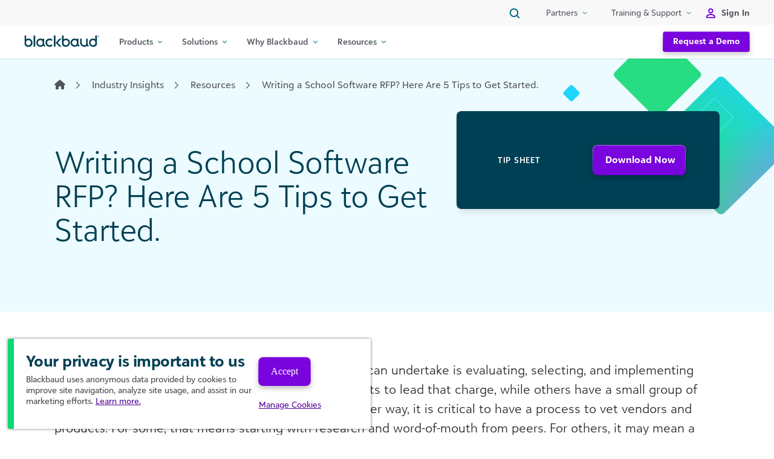

--- FILE ---
content_type: text/css
request_url: https://www.blackbaud.com/wp-content/plugins/blackbaud-blocks/blocks/post-content-container/style.css?ver=1.00
body_size: -42
content:
.wp-block-custom-post-content-container {
    padding: 2.5rem 0;
}
@media screen and (min-width: 992px) {
    .wp-block-custom-post-content-container {
        padding: 4rem 0;
    }
}
section.hero + .wp-block-custom-post-content-container {
    padding-top: 0;
}
/*# sourceMappingURL=style.css.map */

--- FILE ---
content_type: text/css
request_url: https://www.blackbaud.com/wp-content/themes/blackbaud-classic/css/theme.min.css?ver=0.2.1768584779
body_size: 175009
content:
@charset "UTF-8";/*!
 * Bootstrap  v5.2.3 (https://getbootstrap.com/)
 * Copyright 2011-2022 The Bootstrap Authors
 * Copyright 2011-2022 Twitter, Inc.
 * Licensed under MIT (https://github.com/twbs/bootstrap/blob/main/LICENSE)
 */:root{--bs-blue:#0d6efd;--bs-indigo:#6610f2;--bs-purple:#6f42c1;--bs-pink:#d63384;--bs-red:#dc3545;--bs-orange:#fd7e14;--bs-yellow:#ffc107;--bs-green:#198754;--bs-teal:#20c997;--bs-cyan:#0dcaf0;--bs-black:#000;--bs-white:#fff;--bs-gray:#6c757d;--bs-gray-dark:#343a40;--bs-gray-100:#f8f9fa;--bs-gray-200:#e9ecef;--bs-gray-300:#dee2e6;--bs-gray-400:#ced4da;--bs-gray-500:#adb5bd;--bs-gray-600:#6c757d;--bs-gray-700:#495057;--bs-gray-800:#343a40;--bs-gray-900:#212529;--bs-primary:#0d6efd;--bs-secondary:#6c757d;--bs-success:#198754;--bs-info:#0dcaf0;--bs-warning:#ffc107;--bs-danger:#dc3545;--bs-light:#f8f9fa;--bs-dark:#212529;--bs-primary-rgb:13,110,253;--bs-secondary-rgb:108,117,125;--bs-success-rgb:25,135,84;--bs-info-rgb:13,202,240;--bs-warning-rgb:255,193,7;--bs-danger-rgb:220,53,69;--bs-light-rgb:248,249,250;--bs-dark-rgb:33,37,41;--bs-white-rgb:255,255,255;--bs-black-rgb:0,0,0;--bs-body-color-rgb:33,37,41;--bs-body-bg-rgb:255,255,255;--bs-font-sans-serif:system-ui,-apple-system,"Segoe UI",Roboto,"Helvetica Neue","Noto Sans","Liberation Sans",Arial,sans-serif,"Apple Color Emoji","Segoe UI Emoji","Segoe UI Symbol","Noto Color Emoji";--bs-font-monospace:SFMono-Regular,Menlo,Monaco,Consolas,"Liberation Mono","Courier New",monospace;--bs-gradient:linear-gradient(180deg, rgba(255, 255, 255, 0.15), rgba(255, 255, 255, 0));--bs-body-font-family:var(--bs-font-sans-serif);--bs-body-font-size:1rem;--bs-body-font-weight:400;--bs-body-line-height:1.5;--bs-body-color:#212529;--bs-body-bg:#fff;--bs-border-width:1px;--bs-border-style:solid;--bs-border-color:#dee2e6;--bs-border-color-translucent:rgba(0, 0, 0, 0.175);--bs-border-radius:0.375rem;--bs-border-radius-sm:0.25rem;--bs-border-radius-lg:0.5rem;--bs-border-radius-xl:1rem;--bs-border-radius-2xl:2rem;--bs-border-radius-pill:50rem;--bs-link-color:#0d6efd;--bs-link-hover-color:rgb(10.4, 88, 202.4);--bs-code-color:#d63384;--bs-highlight-bg:rgb(255, 242.6, 205.4)}*,::after,::before{-webkit-box-sizing:border-box;box-sizing:border-box}@media (prefers-reduced-motion:no-preference){:root{scroll-behavior:smooth}}body{margin:0;font-family:var(--bs-body-font-family);font-size:var(--bs-body-font-size);font-weight:var(--bs-body-font-weight);line-height:var(--bs-body-line-height);color:var(--bs-body-color);text-align:var(--bs-body-text-align);background-color:var(--bs-body-bg);-webkit-text-size-adjust:100%;-webkit-tap-highlight-color:transparent}hr{margin:1rem 0;color:inherit;border:0;border-top:1px solid;opacity:.25}.h1,.h2,.h3,.h4,.h5,.h6,h1,h2,h3,h4,h5,h6{margin-top:0;margin-bottom:.5rem;font-weight:500;line-height:1.2}.h1,h1{font-size:calc(1.375rem + 1.5vw)}@media (min-width:1200px){.h1,h1{font-size:2.5rem}}.h2,h2{font-size:calc(1.325rem + .9vw)}@media (min-width:1200px){.h2,h2{font-size:2rem}}.h3,h3{font-size:calc(1.3rem + .6vw)}@media (min-width:1200px){.h3,h3{font-size:1.75rem}}.h4,h4{font-size:calc(1.275rem + .3vw)}@media (min-width:1200px){.h4,h4{font-size:1.5rem}}.h5,h5{font-size:1.25rem}.h6,h6{font-size:1rem}p{margin-top:0;margin-bottom:1rem}abbr[title]{-webkit-text-decoration:underline dotted;text-decoration:underline dotted;cursor:help;-webkit-text-decoration-skip-ink:none;text-decoration-skip-ink:none}address{margin-bottom:1rem;font-style:normal;line-height:inherit}ol,ul{padding-left:2rem}dl,ol,ul{margin-top:0;margin-bottom:1rem}ol ol,ol ul,ul ol,ul ul{margin-bottom:0}dt{font-weight:700}dd{margin-bottom:.5rem;margin-left:0}blockquote{margin:0 0 1rem}b,strong{font-weight:bolder}.small,small{font-size:.875em}.mark,mark{padding:.1875em;background-color:var(--bs-highlight-bg)}sub,sup{position:relative;font-size:.75em;line-height:0;vertical-align:baseline}sub{bottom:-.25em}sup{top:-.5em}a{color:var(--bs-link-color);text-decoration:underline}a:hover{color:var(--bs-link-hover-color)}a:not([href]):not([class]),a:not([href]):not([class]):hover{color:inherit;text-decoration:none}code,kbd,pre,samp{font-family:var(--bs-font-monospace);font-size:1em}pre{display:block;margin-top:0;margin-bottom:1rem;overflow:auto;font-size:.875em}pre code{font-size:inherit;color:inherit;word-break:normal}code{font-size:.875em;color:var(--bs-code-color);word-wrap:break-word}a>code{color:inherit}kbd{padding:.1875rem .375rem;font-size:.875em;color:var(--bs-body-bg);background-color:var(--bs-body-color);border-radius:.25rem}kbd kbd{padding:0;font-size:1em}figure{margin:0 0 1rem}img,svg{vertical-align:middle}table{caption-side:bottom;border-collapse:collapse}caption{padding-top:.5rem;padding-bottom:.5rem;color:#6c757d;text-align:left}th{text-align:inherit;text-align:-webkit-match-parent}tbody,td,tfoot,th,thead,tr{border-color:inherit;border-style:solid;border-width:0}label{display:inline-block}button{border-radius:0}button:focus:not(:focus-visible){outline:0}button,input,optgroup,select,textarea{margin:0;font-family:inherit;font-size:inherit;line-height:inherit}button,select{text-transform:none}[role=button]{cursor:pointer}select{word-wrap:normal}select:disabled{opacity:1}[list]:not([type=date]):not([type=datetime-local]):not([type=month]):not([type=week]):not([type=time])::-webkit-calendar-picker-indicator{display:none!important}[type=button],[type=reset],[type=submit],button{-webkit-appearance:button}[type=button]:not(:disabled),[type=reset]:not(:disabled),[type=submit]:not(:disabled),button:not(:disabled){cursor:pointer}::-moz-focus-inner{padding:0;border-style:none}textarea{resize:vertical}fieldset{min-width:0;padding:0;margin:0;border:0}legend{float:left;width:100%;padding:0;margin-bottom:.5rem;font-size:calc(1.275rem + .3vw);line-height:inherit}@media (min-width:1200px){legend{font-size:1.5rem}}legend+*{clear:left}::-webkit-datetime-edit-day-field,::-webkit-datetime-edit-fields-wrapper,::-webkit-datetime-edit-hour-field,::-webkit-datetime-edit-minute,::-webkit-datetime-edit-month-field,::-webkit-datetime-edit-text,::-webkit-datetime-edit-year-field{padding:0}::-webkit-inner-spin-button{height:auto}[type=search]{outline-offset:-2px;-webkit-appearance:textfield}::-webkit-search-decoration{-webkit-appearance:none}::-webkit-color-swatch-wrapper{padding:0}::-webkit-file-upload-button{font:inherit;-webkit-appearance:button}::file-selector-button{font:inherit;-webkit-appearance:button}output{display:inline-block}iframe{border:0}summary{display:list-item;cursor:pointer}progress{vertical-align:baseline}[hidden]{display:none!important}.lead{font-size:1.25rem;font-weight:300}.display-1{font-size:calc(1.625rem + 4.5vw);font-weight:300;line-height:1.2}@media (min-width:1200px){.display-1{font-size:5rem}}.display-2{font-size:calc(1.575rem + 3.9vw);font-weight:300;line-height:1.2}@media (min-width:1200px){.display-2{font-size:4.5rem}}.display-3{font-size:calc(1.525rem + 3.3vw);font-weight:300;line-height:1.2}@media (min-width:1200px){.display-3{font-size:4rem}}.display-4{font-size:calc(1.475rem + 2.7vw);font-weight:300;line-height:1.2}@media (min-width:1200px){.display-4{font-size:3.5rem}}.display-5{font-size:calc(1.425rem + 2.1vw);font-weight:300;line-height:1.2}@media (min-width:1200px){.display-5{font-size:3rem}}.display-6{font-size:calc(1.375rem + 1.5vw);font-weight:300;line-height:1.2}@media (min-width:1200px){.display-6{font-size:2.5rem}}.list-unstyled{padding-left:0;list-style:none}.list-inline{padding-left:0;list-style:none}.list-inline-item{display:inline-block}.list-inline-item:not(:last-child){margin-right:.5rem}.initialism{font-size:.875em;text-transform:uppercase}.blockquote{margin-bottom:1rem;font-size:1.25rem}.blockquote>:last-child{margin-bottom:0}.blockquote-footer{margin-top:-1rem;margin-bottom:1rem;font-size:.875em;color:#6c757d}.blockquote-footer::before{content:"— "}.img-fluid{max-width:100%;height:auto}.img-thumbnail{padding:.25rem;background-color:#fff;border:1px solid var(--bs-border-color);border-radius:.375rem;max-width:100%;height:auto}.figure{display:inline-block}.figure-img{margin-bottom:.5rem;line-height:1}.figure-caption{font-size:.875em;color:#6c757d}.container,.container-fluid,.container-lg,.container-md,.container-sm,.container-xl,.container-xxl{--bs-gutter-x:2.5rem;--bs-gutter-y:0;width:100%;padding-right:calc(var(--bs-gutter-x) * .5);padding-left:calc(var(--bs-gutter-x) * .5);margin-right:auto;margin-left:auto}@media (min-width:576px){.container,.container-sm{max-width:540px}}@media (min-width:768px){.container,.container-md,.container-sm{max-width:720px}}@media (min-width:992px){.container,.container-lg,.container-md,.container-sm{max-width:960px}}@media (min-width:1200px){.container,.container-lg,.container-md,.container-sm,.container-xl{max-width:1140px}}@media (min-width:1400px){.container,.container-lg,.container-md,.container-sm,.container-xl,.container-xxl{max-width:1200px}}.row{--bs-gutter-x:2.5rem;--bs-gutter-y:0;display:-webkit-box;display:-ms-flexbox;display:flex;-ms-flex-wrap:wrap;flex-wrap:wrap;margin-top:calc(-1 * var(--bs-gutter-y));margin-right:calc(-.5 * var(--bs-gutter-x));margin-left:calc(-.5 * var(--bs-gutter-x))}.row>*{-ms-flex-negative:0;flex-shrink:0;width:100%;max-width:100%;padding-right:calc(var(--bs-gutter-x) * .5);padding-left:calc(var(--bs-gutter-x) * .5);margin-top:var(--bs-gutter-y)}.col{-webkit-box-flex:1;-ms-flex:1 0 0%;flex:1 0 0%}.row-cols-auto>*{-webkit-box-flex:0;-ms-flex:0 0 auto;flex:0 0 auto;width:auto}.row-cols-1>*{-webkit-box-flex:0;-ms-flex:0 0 auto;flex:0 0 auto;width:100%}.row-cols-2>*{-webkit-box-flex:0;-ms-flex:0 0 auto;flex:0 0 auto;width:50%}.row-cols-3>*{-webkit-box-flex:0;-ms-flex:0 0 auto;flex:0 0 auto;width:33.3333333333%}.row-cols-4>*{-webkit-box-flex:0;-ms-flex:0 0 auto;flex:0 0 auto;width:25%}.row-cols-5>*{-webkit-box-flex:0;-ms-flex:0 0 auto;flex:0 0 auto;width:20%}.row-cols-6>*{-webkit-box-flex:0;-ms-flex:0 0 auto;flex:0 0 auto;width:16.6666666667%}.col-auto{-webkit-box-flex:0;-ms-flex:0 0 auto;flex:0 0 auto;width:auto}.col-1{-webkit-box-flex:0;-ms-flex:0 0 auto;flex:0 0 auto;width:8.33333333%}.col-2{-webkit-box-flex:0;-ms-flex:0 0 auto;flex:0 0 auto;width:16.66666667%}.col-3{-webkit-box-flex:0;-ms-flex:0 0 auto;flex:0 0 auto;width:25%}.col-4{-webkit-box-flex:0;-ms-flex:0 0 auto;flex:0 0 auto;width:33.33333333%}.col-5{-webkit-box-flex:0;-ms-flex:0 0 auto;flex:0 0 auto;width:41.66666667%}.col-6{-webkit-box-flex:0;-ms-flex:0 0 auto;flex:0 0 auto;width:50%}.col-7{-webkit-box-flex:0;-ms-flex:0 0 auto;flex:0 0 auto;width:58.33333333%}.col-8{-webkit-box-flex:0;-ms-flex:0 0 auto;flex:0 0 auto;width:66.66666667%}.col-9{-webkit-box-flex:0;-ms-flex:0 0 auto;flex:0 0 auto;width:75%}.col-10{-webkit-box-flex:0;-ms-flex:0 0 auto;flex:0 0 auto;width:83.33333333%}.col-11{-webkit-box-flex:0;-ms-flex:0 0 auto;flex:0 0 auto;width:91.66666667%}.col-12{-webkit-box-flex:0;-ms-flex:0 0 auto;flex:0 0 auto;width:100%}.offset-1{margin-left:8.33333333%}.offset-2{margin-left:16.66666667%}.offset-3{margin-left:25%}.offset-4{margin-left:33.33333333%}.offset-5{margin-left:41.66666667%}.offset-6{margin-left:50%}.offset-7{margin-left:58.33333333%}.offset-8{margin-left:66.66666667%}.offset-9{margin-left:75%}.offset-10{margin-left:83.33333333%}.offset-11{margin-left:91.66666667%}.g-0,.gx-0{--bs-gutter-x:0}.g-0,.gy-0{--bs-gutter-y:0}.g-1,.gx-1{--bs-gutter-x:0.25rem}.g-1,.gy-1{--bs-gutter-y:0.25rem}.g-2,.gx-2{--bs-gutter-x:0.5rem}.g-2,.gy-2{--bs-gutter-y:0.5rem}.g-3,.gx-3{--bs-gutter-x:1rem}.g-3,.gy-3{--bs-gutter-y:1rem}.g-4,.gx-4{--bs-gutter-x:1.5rem}.g-4,.gy-4{--bs-gutter-y:1.5rem}.g-5,.gx-5{--bs-gutter-x:3rem}.g-5,.gy-5{--bs-gutter-y:3rem}@media (min-width:576px){.col-sm{-webkit-box-flex:1;-ms-flex:1 0 0%;flex:1 0 0%}.row-cols-sm-auto>*{-webkit-box-flex:0;-ms-flex:0 0 auto;flex:0 0 auto;width:auto}.row-cols-sm-1>*{-webkit-box-flex:0;-ms-flex:0 0 auto;flex:0 0 auto;width:100%}.row-cols-sm-2>*{-webkit-box-flex:0;-ms-flex:0 0 auto;flex:0 0 auto;width:50%}.row-cols-sm-3>*{-webkit-box-flex:0;-ms-flex:0 0 auto;flex:0 0 auto;width:33.3333333333%}.row-cols-sm-4>*{-webkit-box-flex:0;-ms-flex:0 0 auto;flex:0 0 auto;width:25%}.row-cols-sm-5>*{-webkit-box-flex:0;-ms-flex:0 0 auto;flex:0 0 auto;width:20%}.row-cols-sm-6>*{-webkit-box-flex:0;-ms-flex:0 0 auto;flex:0 0 auto;width:16.6666666667%}.col-sm-auto{-webkit-box-flex:0;-ms-flex:0 0 auto;flex:0 0 auto;width:auto}.col-sm-1{-webkit-box-flex:0;-ms-flex:0 0 auto;flex:0 0 auto;width:8.33333333%}.col-sm-2{-webkit-box-flex:0;-ms-flex:0 0 auto;flex:0 0 auto;width:16.66666667%}.col-sm-3{-webkit-box-flex:0;-ms-flex:0 0 auto;flex:0 0 auto;width:25%}.col-sm-4{-webkit-box-flex:0;-ms-flex:0 0 auto;flex:0 0 auto;width:33.33333333%}.col-sm-5{-webkit-box-flex:0;-ms-flex:0 0 auto;flex:0 0 auto;width:41.66666667%}.col-sm-6{-webkit-box-flex:0;-ms-flex:0 0 auto;flex:0 0 auto;width:50%}.col-sm-7{-webkit-box-flex:0;-ms-flex:0 0 auto;flex:0 0 auto;width:58.33333333%}.col-sm-8{-webkit-box-flex:0;-ms-flex:0 0 auto;flex:0 0 auto;width:66.66666667%}.col-sm-9{-webkit-box-flex:0;-ms-flex:0 0 auto;flex:0 0 auto;width:75%}.col-sm-10{-webkit-box-flex:0;-ms-flex:0 0 auto;flex:0 0 auto;width:83.33333333%}.col-sm-11{-webkit-box-flex:0;-ms-flex:0 0 auto;flex:0 0 auto;width:91.66666667%}.col-sm-12{-webkit-box-flex:0;-ms-flex:0 0 auto;flex:0 0 auto;width:100%}.offset-sm-0{margin-left:0}.offset-sm-1{margin-left:8.33333333%}.offset-sm-2{margin-left:16.66666667%}.offset-sm-3{margin-left:25%}.offset-sm-4{margin-left:33.33333333%}.offset-sm-5{margin-left:41.66666667%}.offset-sm-6{margin-left:50%}.offset-sm-7{margin-left:58.33333333%}.offset-sm-8{margin-left:66.66666667%}.offset-sm-9{margin-left:75%}.offset-sm-10{margin-left:83.33333333%}.offset-sm-11{margin-left:91.66666667%}.g-sm-0,.gx-sm-0{--bs-gutter-x:0}.g-sm-0,.gy-sm-0{--bs-gutter-y:0}.g-sm-1,.gx-sm-1{--bs-gutter-x:0.25rem}.g-sm-1,.gy-sm-1{--bs-gutter-y:0.25rem}.g-sm-2,.gx-sm-2{--bs-gutter-x:0.5rem}.g-sm-2,.gy-sm-2{--bs-gutter-y:0.5rem}.g-sm-3,.gx-sm-3{--bs-gutter-x:1rem}.g-sm-3,.gy-sm-3{--bs-gutter-y:1rem}.g-sm-4,.gx-sm-4{--bs-gutter-x:1.5rem}.g-sm-4,.gy-sm-4{--bs-gutter-y:1.5rem}.g-sm-5,.gx-sm-5{--bs-gutter-x:3rem}.g-sm-5,.gy-sm-5{--bs-gutter-y:3rem}}@media (min-width:768px){.col-md{-webkit-box-flex:1;-ms-flex:1 0 0%;flex:1 0 0%}.row-cols-md-auto>*{-webkit-box-flex:0;-ms-flex:0 0 auto;flex:0 0 auto;width:auto}.row-cols-md-1>*{-webkit-box-flex:0;-ms-flex:0 0 auto;flex:0 0 auto;width:100%}.row-cols-md-2>*{-webkit-box-flex:0;-ms-flex:0 0 auto;flex:0 0 auto;width:50%}.row-cols-md-3>*{-webkit-box-flex:0;-ms-flex:0 0 auto;flex:0 0 auto;width:33.3333333333%}.row-cols-md-4>*{-webkit-box-flex:0;-ms-flex:0 0 auto;flex:0 0 auto;width:25%}.row-cols-md-5>*{-webkit-box-flex:0;-ms-flex:0 0 auto;flex:0 0 auto;width:20%}.row-cols-md-6>*{-webkit-box-flex:0;-ms-flex:0 0 auto;flex:0 0 auto;width:16.6666666667%}.col-md-auto{-webkit-box-flex:0;-ms-flex:0 0 auto;flex:0 0 auto;width:auto}.col-md-1{-webkit-box-flex:0;-ms-flex:0 0 auto;flex:0 0 auto;width:8.33333333%}.col-md-2{-webkit-box-flex:0;-ms-flex:0 0 auto;flex:0 0 auto;width:16.66666667%}.col-md-3{-webkit-box-flex:0;-ms-flex:0 0 auto;flex:0 0 auto;width:25%}.col-md-4{-webkit-box-flex:0;-ms-flex:0 0 auto;flex:0 0 auto;width:33.33333333%}.col-md-5{-webkit-box-flex:0;-ms-flex:0 0 auto;flex:0 0 auto;width:41.66666667%}.col-md-6{-webkit-box-flex:0;-ms-flex:0 0 auto;flex:0 0 auto;width:50%}.col-md-7{-webkit-box-flex:0;-ms-flex:0 0 auto;flex:0 0 auto;width:58.33333333%}.col-md-8{-webkit-box-flex:0;-ms-flex:0 0 auto;flex:0 0 auto;width:66.66666667%}.col-md-9{-webkit-box-flex:0;-ms-flex:0 0 auto;flex:0 0 auto;width:75%}.col-md-10{-webkit-box-flex:0;-ms-flex:0 0 auto;flex:0 0 auto;width:83.33333333%}.col-md-11{-webkit-box-flex:0;-ms-flex:0 0 auto;flex:0 0 auto;width:91.66666667%}.col-md-12{-webkit-box-flex:0;-ms-flex:0 0 auto;flex:0 0 auto;width:100%}.offset-md-0{margin-left:0}.offset-md-1{margin-left:8.33333333%}.offset-md-2{margin-left:16.66666667%}.offset-md-3{margin-left:25%}.offset-md-4{margin-left:33.33333333%}.offset-md-5{margin-left:41.66666667%}.offset-md-6{margin-left:50%}.offset-md-7{margin-left:58.33333333%}.offset-md-8{margin-left:66.66666667%}.offset-md-9{margin-left:75%}.offset-md-10{margin-left:83.33333333%}.offset-md-11{margin-left:91.66666667%}.g-md-0,.gx-md-0{--bs-gutter-x:0}.g-md-0,.gy-md-0{--bs-gutter-y:0}.g-md-1,.gx-md-1{--bs-gutter-x:0.25rem}.g-md-1,.gy-md-1{--bs-gutter-y:0.25rem}.g-md-2,.gx-md-2{--bs-gutter-x:0.5rem}.g-md-2,.gy-md-2{--bs-gutter-y:0.5rem}.g-md-3,.gx-md-3{--bs-gutter-x:1rem}.g-md-3,.gy-md-3{--bs-gutter-y:1rem}.g-md-4,.gx-md-4{--bs-gutter-x:1.5rem}.g-md-4,.gy-md-4{--bs-gutter-y:1.5rem}.g-md-5,.gx-md-5{--bs-gutter-x:3rem}.g-md-5,.gy-md-5{--bs-gutter-y:3rem}}@media (min-width:992px){.col-lg{-webkit-box-flex:1;-ms-flex:1 0 0%;flex:1 0 0%}.row-cols-lg-auto>*{-webkit-box-flex:0;-ms-flex:0 0 auto;flex:0 0 auto;width:auto}.row-cols-lg-1>*{-webkit-box-flex:0;-ms-flex:0 0 auto;flex:0 0 auto;width:100%}.row-cols-lg-2>*{-webkit-box-flex:0;-ms-flex:0 0 auto;flex:0 0 auto;width:50%}.row-cols-lg-3>*{-webkit-box-flex:0;-ms-flex:0 0 auto;flex:0 0 auto;width:33.3333333333%}.row-cols-lg-4>*{-webkit-box-flex:0;-ms-flex:0 0 auto;flex:0 0 auto;width:25%}.row-cols-lg-5>*{-webkit-box-flex:0;-ms-flex:0 0 auto;flex:0 0 auto;width:20%}.row-cols-lg-6>*{-webkit-box-flex:0;-ms-flex:0 0 auto;flex:0 0 auto;width:16.6666666667%}.col-lg-auto{-webkit-box-flex:0;-ms-flex:0 0 auto;flex:0 0 auto;width:auto}.col-lg-1{-webkit-box-flex:0;-ms-flex:0 0 auto;flex:0 0 auto;width:8.33333333%}.col-lg-2{-webkit-box-flex:0;-ms-flex:0 0 auto;flex:0 0 auto;width:16.66666667%}.col-lg-3{-webkit-box-flex:0;-ms-flex:0 0 auto;flex:0 0 auto;width:25%}.col-lg-4{-webkit-box-flex:0;-ms-flex:0 0 auto;flex:0 0 auto;width:33.33333333%}.col-lg-5{-webkit-box-flex:0;-ms-flex:0 0 auto;flex:0 0 auto;width:41.66666667%}.col-lg-6{-webkit-box-flex:0;-ms-flex:0 0 auto;flex:0 0 auto;width:50%}.col-lg-7{-webkit-box-flex:0;-ms-flex:0 0 auto;flex:0 0 auto;width:58.33333333%}.col-lg-8{-webkit-box-flex:0;-ms-flex:0 0 auto;flex:0 0 auto;width:66.66666667%}.col-lg-9{-webkit-box-flex:0;-ms-flex:0 0 auto;flex:0 0 auto;width:75%}.col-lg-10{-webkit-box-flex:0;-ms-flex:0 0 auto;flex:0 0 auto;width:83.33333333%}.col-lg-11{-webkit-box-flex:0;-ms-flex:0 0 auto;flex:0 0 auto;width:91.66666667%}.col-lg-12{-webkit-box-flex:0;-ms-flex:0 0 auto;flex:0 0 auto;width:100%}.offset-lg-0{margin-left:0}.offset-lg-1{margin-left:8.33333333%}.offset-lg-2{margin-left:16.66666667%}.offset-lg-3{margin-left:25%}.offset-lg-4{margin-left:33.33333333%}.offset-lg-5{margin-left:41.66666667%}.offset-lg-6{margin-left:50%}.offset-lg-7{margin-left:58.33333333%}.offset-lg-8{margin-left:66.66666667%}.offset-lg-9{margin-left:75%}.offset-lg-10{margin-left:83.33333333%}.offset-lg-11{margin-left:91.66666667%}.g-lg-0,.gx-lg-0{--bs-gutter-x:0}.g-lg-0,.gy-lg-0{--bs-gutter-y:0}.g-lg-1,.gx-lg-1{--bs-gutter-x:0.25rem}.g-lg-1,.gy-lg-1{--bs-gutter-y:0.25rem}.g-lg-2,.gx-lg-2{--bs-gutter-x:0.5rem}.g-lg-2,.gy-lg-2{--bs-gutter-y:0.5rem}.g-lg-3,.gx-lg-3{--bs-gutter-x:1rem}.g-lg-3,.gy-lg-3{--bs-gutter-y:1rem}.g-lg-4,.gx-lg-4{--bs-gutter-x:1.5rem}.g-lg-4,.gy-lg-4{--bs-gutter-y:1.5rem}.g-lg-5,.gx-lg-5{--bs-gutter-x:3rem}.g-lg-5,.gy-lg-5{--bs-gutter-y:3rem}}@media (min-width:1200px){.col-xl{-webkit-box-flex:1;-ms-flex:1 0 0%;flex:1 0 0%}.row-cols-xl-auto>*{-webkit-box-flex:0;-ms-flex:0 0 auto;flex:0 0 auto;width:auto}.row-cols-xl-1>*{-webkit-box-flex:0;-ms-flex:0 0 auto;flex:0 0 auto;width:100%}.row-cols-xl-2>*{-webkit-box-flex:0;-ms-flex:0 0 auto;flex:0 0 auto;width:50%}.row-cols-xl-3>*{-webkit-box-flex:0;-ms-flex:0 0 auto;flex:0 0 auto;width:33.3333333333%}.row-cols-xl-4>*{-webkit-box-flex:0;-ms-flex:0 0 auto;flex:0 0 auto;width:25%}.row-cols-xl-5>*{-webkit-box-flex:0;-ms-flex:0 0 auto;flex:0 0 auto;width:20%}.row-cols-xl-6>*{-webkit-box-flex:0;-ms-flex:0 0 auto;flex:0 0 auto;width:16.6666666667%}.col-xl-auto{-webkit-box-flex:0;-ms-flex:0 0 auto;flex:0 0 auto;width:auto}.col-xl-1{-webkit-box-flex:0;-ms-flex:0 0 auto;flex:0 0 auto;width:8.33333333%}.col-xl-2{-webkit-box-flex:0;-ms-flex:0 0 auto;flex:0 0 auto;width:16.66666667%}.col-xl-3{-webkit-box-flex:0;-ms-flex:0 0 auto;flex:0 0 auto;width:25%}.col-xl-4{-webkit-box-flex:0;-ms-flex:0 0 auto;flex:0 0 auto;width:33.33333333%}.col-xl-5{-webkit-box-flex:0;-ms-flex:0 0 auto;flex:0 0 auto;width:41.66666667%}.col-xl-6{-webkit-box-flex:0;-ms-flex:0 0 auto;flex:0 0 auto;width:50%}.col-xl-7{-webkit-box-flex:0;-ms-flex:0 0 auto;flex:0 0 auto;width:58.33333333%}.col-xl-8{-webkit-box-flex:0;-ms-flex:0 0 auto;flex:0 0 auto;width:66.66666667%}.col-xl-9{-webkit-box-flex:0;-ms-flex:0 0 auto;flex:0 0 auto;width:75%}.col-xl-10{-webkit-box-flex:0;-ms-flex:0 0 auto;flex:0 0 auto;width:83.33333333%}.col-xl-11{-webkit-box-flex:0;-ms-flex:0 0 auto;flex:0 0 auto;width:91.66666667%}.col-xl-12{-webkit-box-flex:0;-ms-flex:0 0 auto;flex:0 0 auto;width:100%}.offset-xl-0{margin-left:0}.offset-xl-1{margin-left:8.33333333%}.offset-xl-2{margin-left:16.66666667%}.offset-xl-3{margin-left:25%}.offset-xl-4{margin-left:33.33333333%}.offset-xl-5{margin-left:41.66666667%}.offset-xl-6{margin-left:50%}.offset-xl-7{margin-left:58.33333333%}.offset-xl-8{margin-left:66.66666667%}.offset-xl-9{margin-left:75%}.offset-xl-10{margin-left:83.33333333%}.offset-xl-11{margin-left:91.66666667%}.g-xl-0,.gx-xl-0{--bs-gutter-x:0}.g-xl-0,.gy-xl-0{--bs-gutter-y:0}.g-xl-1,.gx-xl-1{--bs-gutter-x:0.25rem}.g-xl-1,.gy-xl-1{--bs-gutter-y:0.25rem}.g-xl-2,.gx-xl-2{--bs-gutter-x:0.5rem}.g-xl-2,.gy-xl-2{--bs-gutter-y:0.5rem}.g-xl-3,.gx-xl-3{--bs-gutter-x:1rem}.g-xl-3,.gy-xl-3{--bs-gutter-y:1rem}.g-xl-4,.gx-xl-4{--bs-gutter-x:1.5rem}.g-xl-4,.gy-xl-4{--bs-gutter-y:1.5rem}.g-xl-5,.gx-xl-5{--bs-gutter-x:3rem}.g-xl-5,.gy-xl-5{--bs-gutter-y:3rem}}@media (min-width:1400px){.col-xxl{-webkit-box-flex:1;-ms-flex:1 0 0%;flex:1 0 0%}.row-cols-xxl-auto>*{-webkit-box-flex:0;-ms-flex:0 0 auto;flex:0 0 auto;width:auto}.row-cols-xxl-1>*{-webkit-box-flex:0;-ms-flex:0 0 auto;flex:0 0 auto;width:100%}.row-cols-xxl-2>*{-webkit-box-flex:0;-ms-flex:0 0 auto;flex:0 0 auto;width:50%}.row-cols-xxl-3>*{-webkit-box-flex:0;-ms-flex:0 0 auto;flex:0 0 auto;width:33.3333333333%}.row-cols-xxl-4>*{-webkit-box-flex:0;-ms-flex:0 0 auto;flex:0 0 auto;width:25%}.row-cols-xxl-5>*{-webkit-box-flex:0;-ms-flex:0 0 auto;flex:0 0 auto;width:20%}.row-cols-xxl-6>*{-webkit-box-flex:0;-ms-flex:0 0 auto;flex:0 0 auto;width:16.6666666667%}.col-xxl-auto{-webkit-box-flex:0;-ms-flex:0 0 auto;flex:0 0 auto;width:auto}.col-xxl-1{-webkit-box-flex:0;-ms-flex:0 0 auto;flex:0 0 auto;width:8.33333333%}.col-xxl-2{-webkit-box-flex:0;-ms-flex:0 0 auto;flex:0 0 auto;width:16.66666667%}.col-xxl-3{-webkit-box-flex:0;-ms-flex:0 0 auto;flex:0 0 auto;width:25%}.col-xxl-4{-webkit-box-flex:0;-ms-flex:0 0 auto;flex:0 0 auto;width:33.33333333%}.col-xxl-5{-webkit-box-flex:0;-ms-flex:0 0 auto;flex:0 0 auto;width:41.66666667%}.col-xxl-6{-webkit-box-flex:0;-ms-flex:0 0 auto;flex:0 0 auto;width:50%}.col-xxl-7{-webkit-box-flex:0;-ms-flex:0 0 auto;flex:0 0 auto;width:58.33333333%}.col-xxl-8{-webkit-box-flex:0;-ms-flex:0 0 auto;flex:0 0 auto;width:66.66666667%}.col-xxl-9{-webkit-box-flex:0;-ms-flex:0 0 auto;flex:0 0 auto;width:75%}.col-xxl-10{-webkit-box-flex:0;-ms-flex:0 0 auto;flex:0 0 auto;width:83.33333333%}.col-xxl-11{-webkit-box-flex:0;-ms-flex:0 0 auto;flex:0 0 auto;width:91.66666667%}.col-xxl-12{-webkit-box-flex:0;-ms-flex:0 0 auto;flex:0 0 auto;width:100%}.offset-xxl-0{margin-left:0}.offset-xxl-1{margin-left:8.33333333%}.offset-xxl-2{margin-left:16.66666667%}.offset-xxl-3{margin-left:25%}.offset-xxl-4{margin-left:33.33333333%}.offset-xxl-5{margin-left:41.66666667%}.offset-xxl-6{margin-left:50%}.offset-xxl-7{margin-left:58.33333333%}.offset-xxl-8{margin-left:66.66666667%}.offset-xxl-9{margin-left:75%}.offset-xxl-10{margin-left:83.33333333%}.offset-xxl-11{margin-left:91.66666667%}.g-xxl-0,.gx-xxl-0{--bs-gutter-x:0}.g-xxl-0,.gy-xxl-0{--bs-gutter-y:0}.g-xxl-1,.gx-xxl-1{--bs-gutter-x:0.25rem}.g-xxl-1,.gy-xxl-1{--bs-gutter-y:0.25rem}.g-xxl-2,.gx-xxl-2{--bs-gutter-x:0.5rem}.g-xxl-2,.gy-xxl-2{--bs-gutter-y:0.5rem}.g-xxl-3,.gx-xxl-3{--bs-gutter-x:1rem}.g-xxl-3,.gy-xxl-3{--bs-gutter-y:1rem}.g-xxl-4,.gx-xxl-4{--bs-gutter-x:1.5rem}.g-xxl-4,.gy-xxl-4{--bs-gutter-y:1.5rem}.g-xxl-5,.gx-xxl-5{--bs-gutter-x:3rem}.g-xxl-5,.gy-xxl-5{--bs-gutter-y:3rem}}.table{--bs-table-color:var(--bs-body-color);--bs-table-bg:transparent;--bs-table-border-color:var(--bs-border-color);--bs-table-accent-bg:transparent;--bs-table-striped-color:var(--bs-body-color);--bs-table-striped-bg:rgba(0, 0, 0, 0.05);--bs-table-active-color:var(--bs-body-color);--bs-table-active-bg:rgba(0, 0, 0, 0.1);--bs-table-hover-color:var(--bs-body-color);--bs-table-hover-bg:rgba(0, 0, 0, 0.075);width:100%;margin-bottom:1rem;color:var(--bs-table-color);vertical-align:top;border-color:var(--bs-table-border-color)}.table>:not(caption)>*>*{padding:.5rem .5rem;background-color:var(--bs-table-bg);border-bottom-width:1px;-webkit-box-shadow:inset 0 0 0 9999px var(--bs-table-accent-bg);box-shadow:inset 0 0 0 9999px var(--bs-table-accent-bg)}.table>tbody{vertical-align:inherit}.table>thead{vertical-align:bottom}.table-group-divider{border-top:2px solid currentcolor}.caption-top{caption-side:top}.table-sm>:not(caption)>*>*{padding:.25rem .25rem}.table-bordered>:not(caption)>*{border-width:1px 0}.table-bordered>:not(caption)>*>*{border-width:0 1px}.table-borderless>:not(caption)>*>*{border-bottom-width:0}.table-borderless>:not(:first-child){border-top-width:0}.table-striped>tbody>tr:nth-of-type(odd)>*{--bs-table-accent-bg:var(--bs-table-striped-bg);color:var(--bs-table-striped-color)}.table-striped-columns>:not(caption)>tr>:nth-child(2n){--bs-table-accent-bg:var(--bs-table-striped-bg);color:var(--bs-table-striped-color)}.table-active{--bs-table-accent-bg:var(--bs-table-active-bg);color:var(--bs-table-active-color)}.table-hover>tbody>tr:hover>*{--bs-table-accent-bg:var(--bs-table-hover-bg);color:var(--bs-table-hover-color)}.table-primary{--bs-table-color:#000;--bs-table-bg:rgb(206.6, 226, 254.6);--bs-table-border-color:rgb(185.94, 203.4, 229.14);--bs-table-striped-bg:rgb(196.27, 214.7, 241.87);--bs-table-striped-color:#000;--bs-table-active-bg:rgb(185.94, 203.4, 229.14);--bs-table-active-color:#000;--bs-table-hover-bg:rgb(191.105, 209.05, 235.505);--bs-table-hover-color:#000;color:var(--bs-table-color);border-color:var(--bs-table-border-color)}.table-secondary{--bs-table-color:#000;--bs-table-bg:rgb(225.6, 227.4, 229);--bs-table-border-color:rgb(203.04, 204.66, 206.1);--bs-table-striped-bg:rgb(214.32, 216.03, 217.55);--bs-table-striped-color:#000;--bs-table-active-bg:rgb(203.04, 204.66, 206.1);--bs-table-active-color:#000;--bs-table-hover-bg:rgb(208.68, 210.345, 211.825);--bs-table-hover-color:#000;color:var(--bs-table-color);border-color:var(--bs-table-border-color)}.table-success{--bs-table-color:#000;--bs-table-bg:rgb(209, 231, 220.8);--bs-table-border-color:rgb(188.1, 207.9, 198.72);--bs-table-striped-bg:rgb(198.55, 219.45, 209.76);--bs-table-striped-color:#000;--bs-table-active-bg:rgb(188.1, 207.9, 198.72);--bs-table-active-color:#000;--bs-table-hover-bg:rgb(193.325, 213.675, 204.24);--bs-table-hover-color:#000;color:var(--bs-table-color);border-color:var(--bs-table-border-color)}.table-info{--bs-table-color:#000;--bs-table-bg:rgb(206.6, 244.4, 252);--bs-table-border-color:rgb(185.94, 219.96, 226.8);--bs-table-striped-bg:rgb(196.27, 232.18, 239.4);--bs-table-striped-color:#000;--bs-table-active-bg:rgb(185.94, 219.96, 226.8);--bs-table-active-color:#000;--bs-table-hover-bg:rgb(191.105, 226.07, 233.1);--bs-table-hover-color:#000;color:var(--bs-table-color);border-color:var(--bs-table-border-color)}.table-warning{--bs-table-color:#000;--bs-table-bg:rgb(255, 242.6, 205.4);--bs-table-border-color:rgb(229.5, 218.34, 184.86);--bs-table-striped-bg:rgb(242.25, 230.47, 195.13);--bs-table-striped-color:#000;--bs-table-active-bg:rgb(229.5, 218.34, 184.86);--bs-table-active-color:#000;--bs-table-hover-bg:rgb(235.875, 224.405, 189.995);--bs-table-hover-color:#000;color:var(--bs-table-color);border-color:var(--bs-table-border-color)}.table-danger{--bs-table-color:#000;--bs-table-bg:rgb(248, 214.6, 217.8);--bs-table-border-color:rgb(223.2, 193.14, 196.02);--bs-table-striped-bg:rgb(235.6, 203.87, 206.91);--bs-table-striped-color:#000;--bs-table-active-bg:rgb(223.2, 193.14, 196.02);--bs-table-active-color:#000;--bs-table-hover-bg:rgb(229.4, 198.505, 201.465);--bs-table-hover-color:#000;color:var(--bs-table-color);border-color:var(--bs-table-border-color)}.table-light{--bs-table-color:#000;--bs-table-bg:#f8f9fa;--bs-table-border-color:rgb(223.2, 224.1, 225);--bs-table-striped-bg:rgb(235.6, 236.55, 237.5);--bs-table-striped-color:#000;--bs-table-active-bg:rgb(223.2, 224.1, 225);--bs-table-active-color:#000;--bs-table-hover-bg:rgb(229.4, 230.325, 231.25);--bs-table-hover-color:#000;color:var(--bs-table-color);border-color:var(--bs-table-border-color)}.table-dark{--bs-table-color:#fff;--bs-table-bg:#212529;--bs-table-border-color:rgb(55.2, 58.8, 62.4);--bs-table-striped-bg:rgb(44.1, 47.9, 51.7);--bs-table-striped-color:#fff;--bs-table-active-bg:rgb(55.2, 58.8, 62.4);--bs-table-active-color:#fff;--bs-table-hover-bg:rgb(49.65, 53.35, 57.05);--bs-table-hover-color:#fff;color:var(--bs-table-color);border-color:var(--bs-table-border-color)}.table-responsive{overflow-x:auto;-webkit-overflow-scrolling:touch}@media (max-width:575.98px){.table-responsive-sm{overflow-x:auto;-webkit-overflow-scrolling:touch}}@media (max-width:767.98px){.table-responsive-md{overflow-x:auto;-webkit-overflow-scrolling:touch}}@media (max-width:991.98px){.table-responsive-lg{overflow-x:auto;-webkit-overflow-scrolling:touch}}@media (max-width:1199.98px){.table-responsive-xl{overflow-x:auto;-webkit-overflow-scrolling:touch}}@media (max-width:1399.98px){.table-responsive-xxl{overflow-x:auto;-webkit-overflow-scrolling:touch}}.form-label{margin-bottom:.5rem}.col-form-label{padding-top:calc(.375rem + 1px);padding-bottom:calc(.375rem + 1px);margin-bottom:0;font-size:inherit;line-height:1.5}.col-form-label-lg{padding-top:calc(.5rem + 1px);padding-bottom:calc(.5rem + 1px);font-size:1.25rem}.col-form-label-sm{padding-top:calc(.25rem + 1px);padding-bottom:calc(.25rem + 1px);font-size:.875rem}.form-text{margin-top:.25rem;font-size:.875em;color:#6c757d}.form-control{display:block;width:100%;padding:.375rem .75rem;font-size:1rem;font-weight:400;line-height:1.5;color:#212529;background-color:#fff;background-clip:padding-box;border:1px solid #ced4da;-webkit-appearance:none;-moz-appearance:none;appearance:none;border-radius:.25rem;-webkit-transition:border-color .15s ease-in-out,-webkit-box-shadow .15s ease-in-out;transition:border-color .15s ease-in-out,-webkit-box-shadow .15s ease-in-out;transition:border-color .15s ease-in-out,box-shadow .15s ease-in-out;transition:border-color .15s ease-in-out,box-shadow .15s ease-in-out,-webkit-box-shadow .15s ease-in-out}@media (prefers-reduced-motion:reduce){.form-control{-webkit-transition:none;transition:none}}.form-control[type=file]{overflow:hidden}.form-control[type=file]:not(:disabled):not([readonly]){cursor:pointer}.form-control:focus{color:#212529;background-color:#fff;border-color:rgb(134,182.5,254);outline:0;-webkit-box-shadow:0 0 0 .25rem rgba(13,110,253,.25);box-shadow:0 0 0 .25rem rgba(13,110,253,.25)}.form-control::-webkit-date-and-time-value{height:1.5em}.form-control::-webkit-input-placeholder{color:#6c757d;opacity:1}.form-control::-moz-placeholder{color:#6c757d;opacity:1}.form-control:-ms-input-placeholder{color:#6c757d;opacity:1}.form-control::-ms-input-placeholder{color:#6c757d;opacity:1}.form-control::placeholder{color:#6c757d;opacity:1}.form-control:disabled{background-color:#e9ecef;opacity:1}.form-control::-webkit-file-upload-button{padding:.375rem .75rem;margin:-.375rem -.75rem;-webkit-margin-end:.75rem;margin-inline-end:.75rem;color:#212529;background-color:#e9ecef;pointer-events:none;border-color:inherit;border-style:solid;border-width:0;border-inline-end-width:1px;border-radius:0;-webkit-transition:color .15s ease-in-out,background-color .15s ease-in-out,border-color .15s ease-in-out,-webkit-box-shadow .15s ease-in-out;transition:color .15s ease-in-out,background-color .15s ease-in-out,border-color .15s ease-in-out,-webkit-box-shadow .15s ease-in-out;transition:color .15s ease-in-out,background-color .15s ease-in-out,border-color .15s ease-in-out,box-shadow .15s ease-in-out;transition:color .15s ease-in-out,background-color .15s ease-in-out,border-color .15s ease-in-out,box-shadow .15s ease-in-out,-webkit-box-shadow .15s ease-in-out}.form-control::file-selector-button{padding:.375rem .75rem;margin:-.375rem -.75rem;-webkit-margin-end:.75rem;margin-inline-end:.75rem;color:#212529;background-color:#e9ecef;pointer-events:none;border-color:inherit;border-style:solid;border-width:0;border-inline-end-width:1px;border-radius:0;-webkit-transition:color .15s ease-in-out,background-color .15s ease-in-out,border-color .15s ease-in-out,-webkit-box-shadow .15s ease-in-out;transition:color .15s ease-in-out,background-color .15s ease-in-out,border-color .15s ease-in-out,-webkit-box-shadow .15s ease-in-out;transition:color .15s ease-in-out,background-color .15s ease-in-out,border-color .15s ease-in-out,box-shadow .15s ease-in-out;transition:color .15s ease-in-out,background-color .15s ease-in-out,border-color .15s ease-in-out,box-shadow .15s ease-in-out,-webkit-box-shadow .15s ease-in-out}@media (prefers-reduced-motion:reduce){.form-control::-webkit-file-upload-button{-webkit-transition:none;transition:none}.form-control::file-selector-button{-webkit-transition:none;transition:none}}.form-control:hover:not(:disabled):not([readonly])::-webkit-file-upload-button{background-color:rgb(221.35,224.2,227.05)}.form-control:hover:not(:disabled):not([readonly])::file-selector-button{background-color:rgb(221.35,224.2,227.05)}.form-control-plaintext{display:block;width:100%;padding:.375rem 0;margin-bottom:0;line-height:1.5;color:#212529;background-color:transparent;border:solid transparent;border-width:1px 0}.form-control-plaintext:focus{outline:0}.form-control-plaintext.form-control-lg,.form-control-plaintext.form-control-sm{padding-right:0;padding-left:0}.form-control-sm{min-height:calc(1.5em + .5rem + 2px);padding:.25rem .5rem;font-size:.875rem;border-radius:.25rem}.form-control-sm::-webkit-file-upload-button{padding:.25rem .5rem;margin:-.25rem -.5rem;-webkit-margin-end:.5rem;margin-inline-end:.5rem}.form-control-sm::file-selector-button{padding:.25rem .5rem;margin:-.25rem -.5rem;-webkit-margin-end:.5rem;margin-inline-end:.5rem}.form-control-lg{min-height:calc(1.5em + 1rem + 2px);padding:.5rem 1rem;font-size:1.25rem;border-radius:.5rem}.form-control-lg::-webkit-file-upload-button{padding:.5rem 1rem;margin:-.5rem -1rem;-webkit-margin-end:1rem;margin-inline-end:1rem}.form-control-lg::file-selector-button{padding:.5rem 1rem;margin:-.5rem -1rem;-webkit-margin-end:1rem;margin-inline-end:1rem}textarea.form-control{min-height:calc(1.5em + .75rem + 2px)}textarea.form-control-sm{min-height:calc(1.5em + .5rem + 2px)}textarea.form-control-lg{min-height:calc(1.5em + 1rem + 2px)}.form-control-color{width:3rem;height:calc(1.5em + .75rem + 2px);padding:.375rem}.form-control-color:not(:disabled):not([readonly]){cursor:pointer}.form-control-color::-moz-color-swatch{border:0!important;border-radius:.25rem}.form-control-color::-webkit-color-swatch{border-radius:.25rem}.form-control-color.form-control-sm{height:calc(1.5em + .5rem + 2px)}.form-control-color.form-control-lg{height:calc(1.5em + 1rem + 2px)}.form-select{display:block;width:100%;padding:.375rem 2.25rem .375rem .75rem;-moz-padding-start:calc(0.75rem - 3px);font-size:1rem;font-weight:400;line-height:1.5;color:#212529;background-color:#fff;background-image:url("data:image/svg+xml,%3csvg xmlns='http://www.w3.org/2000/svg' viewBox='0 0 16 16'%3e%3cpath fill='none' stroke='%23343a40' stroke-linecap='round' stroke-linejoin='round' stroke-width='2' d='m2 5 6 6 6-6'/%3e%3c/svg%3e");background-repeat:no-repeat;background-position:right .75rem center;background-size:16px 12px;border:1px solid #ced4da;border-radius:.25rem;-webkit-transition:border-color .15s ease-in-out,-webkit-box-shadow .15s ease-in-out;transition:border-color .15s ease-in-out,-webkit-box-shadow .15s ease-in-out;transition:border-color .15s ease-in-out,box-shadow .15s ease-in-out;transition:border-color .15s ease-in-out,box-shadow .15s ease-in-out,-webkit-box-shadow .15s ease-in-out;-webkit-appearance:none;-moz-appearance:none;appearance:none}@media (prefers-reduced-motion:reduce){.form-select{-webkit-transition:none;transition:none}}.form-select:focus{border-color:rgb(134,182.5,254);outline:0;-webkit-box-shadow:0 0 0 .25rem rgba(13,110,253,.25);box-shadow:0 0 0 .25rem rgba(13,110,253,.25)}.form-select[multiple],.form-select[size]:not([size="1"]){padding-right:.75rem;background-image:none}.form-select:disabled{background-color:#e9ecef}.form-select:-moz-focusring{color:transparent;text-shadow:0 0 0 #212529}.form-select-sm{padding-top:.25rem;padding-bottom:.25rem;padding-left:.5rem;font-size:.875rem;border-radius:.25rem}.form-select-lg{padding-top:.5rem;padding-bottom:.5rem;padding-left:1rem;font-size:1.25rem;border-radius:.5rem}.form-check{display:block;min-height:1.5rem;padding-left:1.5em;margin-bottom:.125rem}.form-check .form-check-input{float:left;margin-left:-1.5em}.form-check-reverse{padding-right:1.5em;padding-left:0;text-align:right}.form-check-reverse .form-check-input{float:right;margin-right:-1.5em;margin-left:0}.form-check-input{width:1em;height:1em;margin-top:.25em;vertical-align:top;background-color:#fff;background-repeat:no-repeat;background-position:center;background-size:contain;border:1px solid rgba(0,0,0,.25);-webkit-appearance:none;-moz-appearance:none;appearance:none;-webkit-print-color-adjust:exact;print-color-adjust:exact}.form-check-input[type=checkbox]{border-radius:.25em}.form-check-input[type=radio]{border-radius:50%}.form-check-input:active{-webkit-filter:brightness(90%);filter:brightness(90%)}.form-check-input:focus{border-color:rgb(134,182.5,254);outline:0;-webkit-box-shadow:0 0 0 .25rem rgba(13,110,253,.25);box-shadow:0 0 0 .25rem rgba(13,110,253,.25)}.form-check-input:checked{background-color:#0d6efd;border-color:#0d6efd}.form-check-input:checked[type=checkbox]{background-image:url("data:image/svg+xml,%3csvg xmlns='http://www.w3.org/2000/svg' viewBox='0 0 20 20'%3e%3cpath fill='none' stroke='%23fff' stroke-linecap='round' stroke-linejoin='round' stroke-width='3' d='m6 10 3 3 6-6'/%3e%3c/svg%3e")}.form-check-input:checked[type=radio]{background-image:url("data:image/svg+xml,%3csvg xmlns='http://www.w3.org/2000/svg' viewBox='-4 -4 8 8'%3e%3ccircle r='2' fill='%23fff'/%3e%3c/svg%3e")}.form-check-input[type=checkbox]:indeterminate{background-color:#0d6efd;border-color:#0d6efd;background-image:url("data:image/svg+xml,%3csvg xmlns='http://www.w3.org/2000/svg' viewBox='0 0 20 20'%3e%3cpath fill='none' stroke='%23fff' stroke-linecap='round' stroke-linejoin='round' stroke-width='3' d='M6 10h8'/%3e%3c/svg%3e")}.form-check-input:disabled{pointer-events:none;-webkit-filter:none;filter:none;opacity:.5}.form-check-input:disabled~.form-check-label,.form-check-input[disabled]~.form-check-label{cursor:default;opacity:.5}.form-switch{padding-left:2.5em}.form-switch .form-check-input{width:2em;margin-left:-2.5em;background-image:url("data:image/svg+xml,%3csvg xmlns='http://www.w3.org/2000/svg' viewBox='-4 -4 8 8'%3e%3ccircle r='3' fill='rgba%280, 0, 0, 0.25%29'/%3e%3c/svg%3e");background-position:left center;border-radius:2em;-webkit-transition:background-position .15s ease-in-out;transition:background-position .15s ease-in-out}@media (prefers-reduced-motion:reduce){.form-switch .form-check-input{-webkit-transition:none;transition:none}}.form-switch .form-check-input:focus{background-image:url("data:image/svg+xml,%3csvg xmlns='http://www.w3.org/2000/svg' viewBox='-4 -4 8 8'%3e%3ccircle r='3' fill='rgb%28134, 182.5, 254%29'/%3e%3c/svg%3e")}.form-switch .form-check-input:checked{background-position:right center;background-image:url("data:image/svg+xml,%3csvg xmlns='http://www.w3.org/2000/svg' viewBox='-4 -4 8 8'%3e%3ccircle r='3' fill='%23fff'/%3e%3c/svg%3e")}.form-switch.form-check-reverse{padding-right:2.5em;padding-left:0}.form-switch.form-check-reverse .form-check-input{margin-right:-2.5em;margin-left:0}.form-check-inline{display:inline-block;margin-right:1rem}.btn-check{position:absolute;clip:rect(0,0,0,0);pointer-events:none}.btn-check:disabled+.btn,.btn-check[disabled]+.btn{pointer-events:none;-webkit-filter:none;filter:none;opacity:.65}.form-range{width:100%;height:1.5rem;padding:0;background-color:transparent;-webkit-appearance:none;-moz-appearance:none;appearance:none}.form-range:focus{outline:0}.form-range:focus::-webkit-slider-thumb{-webkit-box-shadow:0 0 0 1px #fff,0 0 0 .25rem rgba(13,110,253,.25);box-shadow:0 0 0 1px #fff,0 0 0 .25rem rgba(13,110,253,.25)}.form-range:focus::-moz-range-thumb{box-shadow:0 0 0 1px #fff,0 0 0 .25rem rgba(13,110,253,.25)}.form-range::-moz-focus-outer{border:0}.form-range::-webkit-slider-thumb{width:1rem;height:1rem;margin-top:-.25rem;background-color:#0d6efd;border:0;border-radius:1rem;-webkit-transition:background-color .15s ease-in-out,border-color .15s ease-in-out,-webkit-box-shadow .15s ease-in-out;transition:background-color .15s ease-in-out,border-color .15s ease-in-out,-webkit-box-shadow .15s ease-in-out;transition:background-color .15s ease-in-out,border-color .15s ease-in-out,box-shadow .15s ease-in-out;transition:background-color .15s ease-in-out,border-color .15s ease-in-out,box-shadow .15s ease-in-out,-webkit-box-shadow .15s ease-in-out;-webkit-appearance:none;appearance:none}@media (prefers-reduced-motion:reduce){.form-range::-webkit-slider-thumb{-webkit-transition:none;transition:none}}.form-range::-webkit-slider-thumb:active{background-color:rgb(182.4,211.5,254.4)}.form-range::-webkit-slider-runnable-track{width:100%;height:.5rem;color:transparent;cursor:pointer;background-color:#dee2e6;border-color:transparent;border-radius:1rem}.form-range::-moz-range-thumb{width:1rem;height:1rem;background-color:#0d6efd;border:0;border-radius:1rem;-moz-transition:background-color .15s ease-in-out,border-color .15s ease-in-out,box-shadow .15s ease-in-out;transition:background-color .15s ease-in-out,border-color .15s ease-in-out,box-shadow .15s ease-in-out;-moz-appearance:none;appearance:none}@media (prefers-reduced-motion:reduce){.form-range::-moz-range-thumb{-moz-transition:none;transition:none}}.form-range::-moz-range-thumb:active{background-color:rgb(182.4,211.5,254.4)}.form-range::-moz-range-track{width:100%;height:.5rem;color:transparent;cursor:pointer;background-color:#dee2e6;border-color:transparent;border-radius:1rem}.form-range:disabled{pointer-events:none}.form-range:disabled::-webkit-slider-thumb{background-color:#adb5bd}.form-range:disabled::-moz-range-thumb{background-color:#adb5bd}.form-floating{position:relative}.form-floating>.form-control,.form-floating>.form-control-plaintext,.form-floating>.form-select{height:calc(3.5rem + 2px);line-height:1.25}.form-floating>label{position:absolute;top:0;left:0;width:100%;height:100%;padding:1rem .75rem;overflow:hidden;text-align:start;text-overflow:ellipsis;white-space:nowrap;pointer-events:none;border:1px solid transparent;-webkit-transform-origin:0 0;-ms-transform-origin:0 0;transform-origin:0 0;-webkit-transition:opacity .1s ease-in-out,-webkit-transform .1s ease-in-out;transition:opacity .1s ease-in-out,-webkit-transform .1s ease-in-out;transition:opacity .1s ease-in-out,transform .1s ease-in-out;transition:opacity .1s ease-in-out,transform .1s ease-in-out,-webkit-transform .1s ease-in-out}@media (prefers-reduced-motion:reduce){.form-floating>label{-webkit-transition:none;transition:none}}.form-floating>.form-control,.form-floating>.form-control-plaintext{padding:1rem .75rem}.form-floating>.form-control-plaintext::-webkit-input-placeholder,.form-floating>.form-control::-webkit-input-placeholder{color:transparent}.form-floating>.form-control-plaintext::-moz-placeholder,.form-floating>.form-control::-moz-placeholder{color:transparent}.form-floating>.form-control-plaintext:-ms-input-placeholder,.form-floating>.form-control:-ms-input-placeholder{color:transparent}.form-floating>.form-control-plaintext::-ms-input-placeholder,.form-floating>.form-control::-ms-input-placeholder{color:transparent}.form-floating>.form-control-plaintext::placeholder,.form-floating>.form-control::placeholder{color:transparent}.form-floating>.form-control-plaintext:not(:-moz-placeholder),.form-floating>.form-control:not(:-moz-placeholder){padding-top:1.625rem;padding-bottom:.625rem}.form-floating>.form-control-plaintext:not(:-ms-input-placeholder),.form-floating>.form-control:not(:-ms-input-placeholder){padding-top:1.625rem;padding-bottom:.625rem}.form-floating>.form-control-plaintext:focus,.form-floating>.form-control-plaintext:not(:placeholder-shown),.form-floating>.form-control:focus,.form-floating>.form-control:not(:placeholder-shown){padding-top:1.625rem;padding-bottom:.625rem}.form-floating>.form-control-plaintext:-webkit-autofill,.form-floating>.form-control:-webkit-autofill{padding-top:1.625rem;padding-bottom:.625rem}.form-floating>.form-select{padding-top:1.625rem;padding-bottom:.625rem}.form-floating>.form-control:not(:-moz-placeholder)~label{opacity:.65;transform:scale(.85) translateY(-.5rem) translateX(.15rem)}.form-floating>.form-control:not(:-ms-input-placeholder)~label{opacity:.65;-ms-transform:scale(.85) translateY(-.5rem) translateX(.15rem);transform:scale(.85) translateY(-.5rem) translateX(.15rem)}.form-floating>.form-control-plaintext~label,.form-floating>.form-control:focus~label,.form-floating>.form-control:not(:placeholder-shown)~label,.form-floating>.form-select~label{opacity:.65;-webkit-transform:scale(.85) translateY(-.5rem) translateX(.15rem);-ms-transform:scale(.85) translateY(-.5rem) translateX(.15rem);transform:scale(.85) translateY(-.5rem) translateX(.15rem)}.form-floating>.form-control:-webkit-autofill~label{opacity:.65;-webkit-transform:scale(.85) translateY(-.5rem) translateX(.15rem);transform:scale(.85) translateY(-.5rem) translateX(.15rem)}.form-floating>.form-control-plaintext~label{border-width:1px 0}.input-group{position:relative;display:-webkit-box;display:-ms-flexbox;display:flex;-ms-flex-wrap:wrap;flex-wrap:wrap;-webkit-box-align:stretch;-ms-flex-align:stretch;align-items:stretch;width:100%}.input-group>.form-control,.input-group>.form-floating,.input-group>.form-select{position:relative;-webkit-box-flex:1;-ms-flex:1 1 auto;flex:1 1 auto;width:1%;min-width:0}.input-group>.form-control:focus,.input-group>.form-floating:focus-within,.input-group>.form-select:focus{z-index:5}.input-group .btn{position:relative;z-index:2}.input-group .btn:focus{z-index:5}.input-group-text{display:-webkit-box;display:-ms-flexbox;display:flex;-webkit-box-align:center;-ms-flex-align:center;align-items:center;padding:.375rem .75rem;font-size:1rem;font-weight:400;line-height:1.5;color:#212529;text-align:center;white-space:nowrap;background-color:#e9ecef;border:1px solid #ced4da;border-radius:.25rem}.input-group-lg>.btn,.input-group-lg>.form-control,.input-group-lg>.form-select,.input-group-lg>.input-group-text{padding:.5rem 1rem;font-size:1.25rem;border-radius:.5rem}.input-group-sm>.btn,.input-group-sm>.form-control,.input-group-sm>.form-select,.input-group-sm>.input-group-text{padding:.25rem .5rem;font-size:.875rem;border-radius:.25rem}.input-group-lg>.form-select,.input-group-sm>.form-select{padding-right:3rem}.input-group:not(.has-validation)>.dropdown-toggle:nth-last-child(n+3),.input-group:not(.has-validation)>.form-floating:not(:last-child)>.form-control,.input-group:not(.has-validation)>.form-floating:not(:last-child)>.form-select,.input-group:not(.has-validation)>:not(:last-child):not(.dropdown-toggle):not(.dropdown-menu):not(.form-floating){border-top-right-radius:0;border-bottom-right-radius:0}.input-group.has-validation>.dropdown-toggle:nth-last-child(n+4),.input-group.has-validation>.form-floating:nth-last-child(n+3)>.form-control,.input-group.has-validation>.form-floating:nth-last-child(n+3)>.form-select,.input-group.has-validation>:nth-last-child(n+3):not(.dropdown-toggle):not(.dropdown-menu):not(.form-floating){border-top-right-radius:0;border-bottom-right-radius:0}.input-group>:not(:first-child):not(.dropdown-menu):not(.valid-tooltip):not(.valid-feedback):not(.invalid-tooltip):not(.invalid-feedback){margin-left:-1px;border-top-left-radius:0;border-bottom-left-radius:0}.input-group>.form-floating:not(:first-child)>.form-control,.input-group>.form-floating:not(:first-child)>.form-select{border-top-left-radius:0;border-bottom-left-radius:0}.valid-feedback{display:none;width:100%;margin-top:.25rem;font-size:.875em;color:#198754}.valid-tooltip{position:absolute;top:100%;z-index:5;display:none;max-width:100%;padding:.25rem .5rem;margin-top:.1rem;font-size:.875rem;color:#fff;background-color:rgba(25,135,84,.9);border-radius:.375rem}.is-valid~.valid-feedback,.is-valid~.valid-tooltip,.was-validated :valid~.valid-feedback,.was-validated :valid~.valid-tooltip{display:block}.form-control.is-valid,.was-validated .form-control:valid{border-color:#198754;padding-right:calc(1.5em + .75rem);background-image:url("data:image/svg+xml,%3csvg xmlns='http://www.w3.org/2000/svg' viewBox='0 0 8 8'%3e%3cpath fill='%23198754' d='M2.3 6.73.6 4.53c-.4-1.04.46-1.4 1.1-.8l1.1 1.4 3.4-3.8c.6-.63 1.6-.27 1.2.7l-4 4.6c-.43.5-.8.4-1.1.1z'/%3e%3c/svg%3e");background-repeat:no-repeat;background-position:right calc(.375em + .1875rem) center;background-size:calc(.75em + .375rem) calc(.75em + .375rem)}.form-control.is-valid:focus,.was-validated .form-control:valid:focus{border-color:#198754;-webkit-box-shadow:0 0 0 .25rem rgba(25,135,84,.25);box-shadow:0 0 0 .25rem rgba(25,135,84,.25)}.was-validated textarea.form-control:valid,textarea.form-control.is-valid{padding-right:calc(1.5em + .75rem);background-position:top calc(.375em + .1875rem) right calc(.375em + .1875rem)}.form-select.is-valid,.was-validated .form-select:valid{border-color:#198754}.form-select.is-valid:not([multiple]):not([size]),.form-select.is-valid:not([multiple])[size="1"],.was-validated .form-select:valid:not([multiple]):not([size]),.was-validated .form-select:valid:not([multiple])[size="1"]{padding-right:4.125rem;background-image:url("data:image/svg+xml,%3csvg xmlns='http://www.w3.org/2000/svg' viewBox='0 0 16 16'%3e%3cpath fill='none' stroke='%23343a40' stroke-linecap='round' stroke-linejoin='round' stroke-width='2' d='m2 5 6 6 6-6'/%3e%3c/svg%3e"),url("data:image/svg+xml,%3csvg xmlns='http://www.w3.org/2000/svg' viewBox='0 0 8 8'%3e%3cpath fill='%23198754' d='M2.3 6.73.6 4.53c-.4-1.04.46-1.4 1.1-.8l1.1 1.4 3.4-3.8c.6-.63 1.6-.27 1.2.7l-4 4.6c-.43.5-.8.4-1.1.1z'/%3e%3c/svg%3e");background-position:right .75rem center,center right 2.25rem;background-size:16px 12px,calc(.75em + .375rem) calc(.75em + .375rem)}.form-select.is-valid:focus,.was-validated .form-select:valid:focus{border-color:#198754;-webkit-box-shadow:0 0 0 .25rem rgba(25,135,84,.25);box-shadow:0 0 0 .25rem rgba(25,135,84,.25)}.form-control-color.is-valid,.was-validated .form-control-color:valid{width:calc(3rem + calc(1.5em + .75rem))}.form-check-input.is-valid,.was-validated .form-check-input:valid{border-color:#198754}.form-check-input.is-valid:checked,.was-validated .form-check-input:valid:checked{background-color:#198754}.form-check-input.is-valid:focus,.was-validated .form-check-input:valid:focus{-webkit-box-shadow:0 0 0 .25rem rgba(25,135,84,.25);box-shadow:0 0 0 .25rem rgba(25,135,84,.25)}.form-check-input.is-valid~.form-check-label,.was-validated .form-check-input:valid~.form-check-label{color:#198754}.form-check-inline .form-check-input~.valid-feedback{margin-left:.5em}.input-group>.form-control:not(:focus).is-valid,.input-group>.form-floating:not(:focus-within).is-valid,.input-group>.form-select:not(:focus).is-valid,.was-validated .input-group>.form-control:not(:focus):valid,.was-validated .input-group>.form-floating:not(:focus-within):valid,.was-validated .input-group>.form-select:not(:focus):valid{z-index:3}.invalid-feedback{display:none;width:100%;margin-top:.25rem;font-size:.875em;color:#dc3545}.invalid-tooltip{position:absolute;top:100%;z-index:5;display:none;max-width:100%;padding:.25rem .5rem;margin-top:.1rem;font-size:.875rem;color:#fff;background-color:rgba(220,53,69,.9);border-radius:.375rem}.is-invalid~.invalid-feedback,.is-invalid~.invalid-tooltip,.was-validated :invalid~.invalid-feedback,.was-validated :invalid~.invalid-tooltip{display:block}.form-control.is-invalid,.was-validated .form-control:invalid{border-color:#dc3545;padding-right:calc(1.5em + .75rem);background-image:url("data:image/svg+xml,%3csvg xmlns='http://www.w3.org/2000/svg' viewBox='0 0 12 12' width='12' height='12' fill='none' stroke='%23dc3545'%3e%3ccircle cx='6' cy='6' r='4.5'/%3e%3cpath stroke-linejoin='round' d='M5.8 3.6h.4L6 6.5z'/%3e%3ccircle cx='6' cy='8.2' r='.6' fill='%23dc3545' stroke='none'/%3e%3c/svg%3e");background-repeat:no-repeat;background-position:right calc(.375em + .1875rem) center;background-size:calc(.75em + .375rem) calc(.75em + .375rem)}.form-control.is-invalid:focus,.was-validated .form-control:invalid:focus{border-color:#dc3545;-webkit-box-shadow:0 0 0 .25rem rgba(220,53,69,.25);box-shadow:0 0 0 .25rem rgba(220,53,69,.25)}.was-validated textarea.form-control:invalid,textarea.form-control.is-invalid{padding-right:calc(1.5em + .75rem);background-position:top calc(.375em + .1875rem) right calc(.375em + .1875rem)}.form-select.is-invalid,.was-validated .form-select:invalid{border-color:#dc3545}.form-select.is-invalid:not([multiple]):not([size]),.form-select.is-invalid:not([multiple])[size="1"],.was-validated .form-select:invalid:not([multiple]):not([size]),.was-validated .form-select:invalid:not([multiple])[size="1"]{padding-right:4.125rem;background-image:url("data:image/svg+xml,%3csvg xmlns='http://www.w3.org/2000/svg' viewBox='0 0 16 16'%3e%3cpath fill='none' stroke='%23343a40' stroke-linecap='round' stroke-linejoin='round' stroke-width='2' d='m2 5 6 6 6-6'/%3e%3c/svg%3e"),url("data:image/svg+xml,%3csvg xmlns='http://www.w3.org/2000/svg' viewBox='0 0 12 12' width='12' height='12' fill='none' stroke='%23dc3545'%3e%3ccircle cx='6' cy='6' r='4.5'/%3e%3cpath stroke-linejoin='round' d='M5.8 3.6h.4L6 6.5z'/%3e%3ccircle cx='6' cy='8.2' r='.6' fill='%23dc3545' stroke='none'/%3e%3c/svg%3e");background-position:right .75rem center,center right 2.25rem;background-size:16px 12px,calc(.75em + .375rem) calc(.75em + .375rem)}.form-select.is-invalid:focus,.was-validated .form-select:invalid:focus{border-color:#dc3545;-webkit-box-shadow:0 0 0 .25rem rgba(220,53,69,.25);box-shadow:0 0 0 .25rem rgba(220,53,69,.25)}.form-control-color.is-invalid,.was-validated .form-control-color:invalid{width:calc(3rem + calc(1.5em + .75rem))}.form-check-input.is-invalid,.was-validated .form-check-input:invalid{border-color:#dc3545}.form-check-input.is-invalid:checked,.was-validated .form-check-input:invalid:checked{background-color:#dc3545}.form-check-input.is-invalid:focus,.was-validated .form-check-input:invalid:focus{-webkit-box-shadow:0 0 0 .25rem rgba(220,53,69,.25);box-shadow:0 0 0 .25rem rgba(220,53,69,.25)}.form-check-input.is-invalid~.form-check-label,.was-validated .form-check-input:invalid~.form-check-label{color:#dc3545}.form-check-inline .form-check-input~.invalid-feedback{margin-left:.5em}.input-group>.form-control:not(:focus).is-invalid,.input-group>.form-floating:not(:focus-within).is-invalid,.input-group>.form-select:not(:focus).is-invalid,.was-validated .input-group>.form-control:not(:focus):invalid,.was-validated .input-group>.form-floating:not(:focus-within):invalid,.was-validated .input-group>.form-select:not(:focus):invalid{z-index:4}.fade{-webkit-transition:opacity .15s linear;transition:opacity .15s linear}@media (prefers-reduced-motion:reduce){.fade{-webkit-transition:none;transition:none}}.fade:not(.show){opacity:0}.collapse:not(.show){display:none}.collapsing{height:0;overflow:hidden;-webkit-transition:height .35s ease;transition:height .35s ease}@media (prefers-reduced-motion:reduce){.collapsing{-webkit-transition:none;transition:none}}.collapsing.collapse-horizontal{width:0;height:auto;-webkit-transition:width .35s ease;transition:width .35s ease}@media (prefers-reduced-motion:reduce){.collapsing.collapse-horizontal{-webkit-transition:none;transition:none}}.dropdown,.dropdown-center,.dropend,.dropstart,.dropup,.dropup-center{position:relative}.dropdown-toggle{white-space:nowrap}.dropdown-toggle::after{display:inline-block;margin-left:.255em;vertical-align:.255em;content:"";border-top:.3em solid;border-right:.3em solid transparent;border-bottom:0;border-left:.3em solid transparent}.dropdown-toggle:empty::after{margin-left:0}.dropdown-menu{--bs-dropdown-zindex:1000;--bs-dropdown-min-width:10rem;--bs-dropdown-padding-x:0;--bs-dropdown-padding-y:0.5rem;--bs-dropdown-spacer:0.125rem;--bs-dropdown-font-size:1rem;--bs-dropdown-color:#212529;--bs-dropdown-bg:#fff;--bs-dropdown-border-color:var(--bs-border-color-translucent);--bs-dropdown-border-radius:0.375rem;--bs-dropdown-border-width:1px;--bs-dropdown-inner-border-radius:calc(0.375rem - 1px);--bs-dropdown-divider-bg:var(--bs-border-color-translucent);--bs-dropdown-divider-margin-y:0.5rem;--bs-dropdown-box-shadow:0 0.5rem 1rem rgba(0, 0, 0, 0.15);--bs-dropdown-link-color:#212529;--bs-dropdown-link-hover-color:rgb(29.7, 33.3, 36.9);--bs-dropdown-link-hover-bg:#e9ecef;--bs-dropdown-link-active-color:#fff;--bs-dropdown-link-active-bg:#0d6efd;--bs-dropdown-link-disabled-color:#adb5bd;--bs-dropdown-item-padding-x:1rem;--bs-dropdown-item-padding-y:0.25rem;--bs-dropdown-header-color:#6c757d;--bs-dropdown-header-padding-x:1rem;--bs-dropdown-header-padding-y:0.5rem;position:absolute;z-index:var(--bs-dropdown-zindex);display:none;min-width:var(--bs-dropdown-min-width);padding:var(--bs-dropdown-padding-y) var(--bs-dropdown-padding-x);margin:0;font-size:var(--bs-dropdown-font-size);color:var(--bs-dropdown-color);text-align:left;list-style:none;background-color:var(--bs-dropdown-bg);background-clip:padding-box;border:var(--bs-dropdown-border-width) solid var(--bs-dropdown-border-color);border-radius:var(--bs-dropdown-border-radius)}.dropdown-menu[data-bs-popper]{top:100%;left:0;margin-top:var(--bs-dropdown-spacer)}.dropdown-menu-start{--bs-position:start}.dropdown-menu-start[data-bs-popper]{right:auto;left:0}.dropdown-menu-end{--bs-position:end}.dropdown-menu-end[data-bs-popper]{right:0;left:auto}@media (min-width:576px){.dropdown-menu-sm-start{--bs-position:start}.dropdown-menu-sm-start[data-bs-popper]{right:auto;left:0}.dropdown-menu-sm-end{--bs-position:end}.dropdown-menu-sm-end[data-bs-popper]{right:0;left:auto}}@media (min-width:768px){.dropdown-menu-md-start{--bs-position:start}.dropdown-menu-md-start[data-bs-popper]{right:auto;left:0}.dropdown-menu-md-end{--bs-position:end}.dropdown-menu-md-end[data-bs-popper]{right:0;left:auto}}@media (min-width:992px){.dropdown-menu-lg-start{--bs-position:start}.dropdown-menu-lg-start[data-bs-popper]{right:auto;left:0}.dropdown-menu-lg-end{--bs-position:end}.dropdown-menu-lg-end[data-bs-popper]{right:0;left:auto}}@media (min-width:1200px){.dropdown-menu-xl-start{--bs-position:start}.dropdown-menu-xl-start[data-bs-popper]{right:auto;left:0}.dropdown-menu-xl-end{--bs-position:end}.dropdown-menu-xl-end[data-bs-popper]{right:0;left:auto}}@media (min-width:1400px){.dropdown-menu-xxl-start{--bs-position:start}.dropdown-menu-xxl-start[data-bs-popper]{right:auto;left:0}.dropdown-menu-xxl-end{--bs-position:end}.dropdown-menu-xxl-end[data-bs-popper]{right:0;left:auto}}.dropup .dropdown-menu[data-bs-popper]{top:auto;bottom:100%;margin-top:0;margin-bottom:var(--bs-dropdown-spacer)}.dropup .dropdown-toggle::after{display:inline-block;margin-left:.255em;vertical-align:.255em;content:"";border-top:0;border-right:.3em solid transparent;border-bottom:.3em solid;border-left:.3em solid transparent}.dropup .dropdown-toggle:empty::after{margin-left:0}.dropend .dropdown-menu[data-bs-popper]{top:0;right:auto;left:100%;margin-top:0;margin-left:var(--bs-dropdown-spacer)}.dropend .dropdown-toggle::after{display:inline-block;margin-left:.255em;vertical-align:.255em;content:"";border-top:.3em solid transparent;border-right:0;border-bottom:.3em solid transparent;border-left:.3em solid}.dropend .dropdown-toggle:empty::after{margin-left:0}.dropend .dropdown-toggle::after{vertical-align:0}.dropstart .dropdown-menu[data-bs-popper]{top:0;right:100%;left:auto;margin-top:0;margin-right:var(--bs-dropdown-spacer)}.dropstart .dropdown-toggle::after{display:inline-block;margin-left:.255em;vertical-align:.255em;content:""}.dropstart .dropdown-toggle::after{display:none}.dropstart .dropdown-toggle::before{display:inline-block;margin-right:.255em;vertical-align:.255em;content:"";border-top:.3em solid transparent;border-right:.3em solid;border-bottom:.3em solid transparent}.dropstart .dropdown-toggle:empty::after{margin-left:0}.dropstart .dropdown-toggle::before{vertical-align:0}.dropdown-divider{height:0;margin:var(--bs-dropdown-divider-margin-y) 0;overflow:hidden;border-top:1px solid var(--bs-dropdown-divider-bg);opacity:1}.dropdown-item{display:block;width:100%;padding:var(--bs-dropdown-item-padding-y) var(--bs-dropdown-item-padding-x);clear:both;font-weight:400;color:var(--bs-dropdown-link-color);text-align:inherit;text-decoration:none;white-space:nowrap;background-color:transparent;border:0}.dropdown-item:focus,.dropdown-item:hover{color:var(--bs-dropdown-link-hover-color);background-color:var(--bs-dropdown-link-hover-bg)}.dropdown-item.active,.dropdown-item:active{color:var(--bs-dropdown-link-active-color);text-decoration:none;background-color:var(--bs-dropdown-link-active-bg)}.dropdown-item.disabled,.dropdown-item:disabled{color:var(--bs-dropdown-link-disabled-color);pointer-events:none;background-color:transparent}.dropdown-menu.show{display:block}.dropdown-header{display:block;padding:var(--bs-dropdown-header-padding-y) var(--bs-dropdown-header-padding-x);margin-bottom:0;font-size:.875rem;color:var(--bs-dropdown-header-color);white-space:nowrap}.dropdown-item-text{display:block;padding:var(--bs-dropdown-item-padding-y) var(--bs-dropdown-item-padding-x);color:var(--bs-dropdown-link-color)}.dropdown-menu-dark{--bs-dropdown-color:#dee2e6;--bs-dropdown-bg:#343a40;--bs-dropdown-border-color:var(--bs-border-color-translucent);--bs-dropdown-box-shadow: ;--bs-dropdown-link-color:#dee2e6;--bs-dropdown-link-hover-color:#fff;--bs-dropdown-divider-bg:var(--bs-border-color-translucent);--bs-dropdown-link-hover-bg:rgba(255, 255, 255, 0.15);--bs-dropdown-link-active-color:#fff;--bs-dropdown-link-active-bg:#0d6efd;--bs-dropdown-link-disabled-color:#adb5bd;--bs-dropdown-header-color:#adb5bd}.btn-group,.btn-group-vertical{position:relative;display:-webkit-inline-box;display:-ms-inline-flexbox;display:inline-flex;vertical-align:middle}.btn-group-vertical>.btn,.btn-group>.btn{position:relative;-webkit-box-flex:1;-ms-flex:1 1 auto;flex:1 1 auto}.btn-group-vertical>.btn-check:checked+.btn,.btn-group-vertical>.btn-check:focus+.btn,.btn-group-vertical>.btn.active,.btn-group-vertical>.btn:active,.btn-group-vertical>.btn:focus,.btn-group-vertical>.btn:hover,.btn-group>.btn-check:checked+.btn,.btn-group>.btn-check:focus+.btn,.btn-group>.btn.active,.btn-group>.btn:active,.btn-group>.btn:focus,.btn-group>.btn:hover{z-index:1}.btn-toolbar{display:-webkit-box;display:-ms-flexbox;display:flex;-ms-flex-wrap:wrap;flex-wrap:wrap;-webkit-box-pack:start;-ms-flex-pack:start;justify-content:flex-start}.btn-toolbar .input-group{width:auto}.btn-group{border-radius:.375rem}.btn-group>.btn-group:not(:first-child),.btn-group>:not(.btn-check:first-child)+.btn{margin-left:-1px}.btn-group>.btn-group:not(:last-child)>.btn,.btn-group>.btn.dropdown-toggle-split:first-child,.btn-group>.btn:not(:last-child):not(.dropdown-toggle){border-top-right-radius:0;border-bottom-right-radius:0}.btn-group>.btn-group:not(:first-child)>.btn,.btn-group>.btn:nth-child(n+3),.btn-group>:not(.btn-check)+.btn{border-top-left-radius:0;border-bottom-left-radius:0}.dropdown-toggle-split{padding-right:.5625rem;padding-left:.5625rem}.dropdown-toggle-split::after,.dropend .dropdown-toggle-split::after,.dropup .dropdown-toggle-split::after{margin-left:0}.dropstart .dropdown-toggle-split::before{margin-right:0}.btn-group-sm>.btn+.dropdown-toggle-split,.btn-sm+.dropdown-toggle-split{padding-right:.375rem;padding-left:.375rem}.btn-group-lg>.btn+.dropdown-toggle-split,.btn-lg+.dropdown-toggle-split{padding-right:.75rem;padding-left:.75rem}.btn-group-vertical{-webkit-box-orient:vertical;-webkit-box-direction:normal;-ms-flex-direction:column;flex-direction:column;-webkit-box-align:start;-ms-flex-align:start;align-items:flex-start;-webkit-box-pack:center;-ms-flex-pack:center;justify-content:center}.btn-group-vertical>.btn,.btn-group-vertical>.btn-group{width:100%}.btn-group-vertical>.btn-group:not(:first-child),.btn-group-vertical>.btn:not(:first-child){margin-top:-1px}.btn-group-vertical>.btn-group:not(:last-child)>.btn,.btn-group-vertical>.btn:not(:last-child):not(.dropdown-toggle){border-bottom-right-radius:0;border-bottom-left-radius:0}.btn-group-vertical>.btn-group:not(:first-child)>.btn,.btn-group-vertical>.btn~.btn{border-top-left-radius:0;border-top-right-radius:0}.nav{--bs-nav-link-padding-x:1rem;--bs-nav-link-padding-y:0.5rem;--bs-nav-link-font-weight: ;--bs-nav-link-color:var(--bs-link-color);--bs-nav-link-hover-color:var(--bs-link-hover-color);--bs-nav-link-disabled-color:#6c757d;display:-webkit-box;display:-ms-flexbox;display:flex;-ms-flex-wrap:wrap;flex-wrap:wrap;padding-left:0;margin-bottom:0;list-style:none}.nav-link{display:block;padding:var(--bs-nav-link-padding-y) var(--bs-nav-link-padding-x);font-size:var(--bs-nav-link-font-size);font-weight:var(--bs-nav-link-font-weight);color:var(--bs-nav-link-color);text-decoration:none;-webkit-transition:color .15s ease-in-out,background-color .15s ease-in-out,border-color .15s ease-in-out;transition:color .15s ease-in-out,background-color .15s ease-in-out,border-color .15s ease-in-out}@media (prefers-reduced-motion:reduce){.nav-link{-webkit-transition:none;transition:none}}.nav-link:focus,.nav-link:hover{color:var(--bs-nav-link-hover-color)}.nav-link.disabled{color:var(--bs-nav-link-disabled-color);pointer-events:none;cursor:default}.nav-tabs{--bs-nav-tabs-border-width:1px;--bs-nav-tabs-border-color:#dee2e6;--bs-nav-tabs-border-radius:0.375rem;--bs-nav-tabs-link-hover-border-color:#e9ecef #e9ecef #dee2e6;--bs-nav-tabs-link-active-color:#495057;--bs-nav-tabs-link-active-bg:#fff;--bs-nav-tabs-link-active-border-color:#dee2e6 #dee2e6 #fff;border-bottom:var(--bs-nav-tabs-border-width) solid var(--bs-nav-tabs-border-color)}.nav-tabs .nav-link{margin-bottom:calc(-1 * var(--bs-nav-tabs-border-width));background:0 0;border:var(--bs-nav-tabs-border-width) solid transparent;border-top-left-radius:var(--bs-nav-tabs-border-radius);border-top-right-radius:var(--bs-nav-tabs-border-radius)}.nav-tabs .nav-link:focus,.nav-tabs .nav-link:hover{isolation:isolate;border-color:var(--bs-nav-tabs-link-hover-border-color)}.nav-tabs .nav-link.disabled,.nav-tabs .nav-link:disabled{color:var(--bs-nav-link-disabled-color);background-color:transparent;border-color:transparent}.nav-tabs .nav-item.show .nav-link,.nav-tabs .nav-link.active{color:var(--bs-nav-tabs-link-active-color);background-color:var(--bs-nav-tabs-link-active-bg);border-color:var(--bs-nav-tabs-link-active-border-color)}.nav-tabs .dropdown-menu{margin-top:calc(-1 * var(--bs-nav-tabs-border-width));border-top-left-radius:0;border-top-right-radius:0}.nav-pills{--bs-nav-pills-border-radius:0.375rem;--bs-nav-pills-link-active-color:#fff;--bs-nav-pills-link-active-bg:#0d6efd}.nav-pills .nav-link{background:0 0;border:0;border-radius:var(--bs-nav-pills-border-radius)}.nav-pills .nav-link:disabled{color:var(--bs-nav-link-disabled-color);background-color:transparent;border-color:transparent}.nav-pills .nav-link.active,.nav-pills .show>.nav-link{color:var(--bs-nav-pills-link-active-color);background-color:var(--bs-nav-pills-link-active-bg)}.nav-fill .nav-item,.nav-fill>.nav-link{-webkit-box-flex:1;-ms-flex:1 1 auto;flex:1 1 auto;text-align:center}.nav-justified .nav-item,.nav-justified>.nav-link{-ms-flex-preferred-size:0;flex-basis:0;-webkit-box-flex:1;-ms-flex-positive:1;flex-grow:1;text-align:center}.nav-fill .nav-item .nav-link,.nav-justified .nav-item .nav-link{width:100%}.tab-content>.tab-pane{display:none}.tab-content>.active{display:block}.navbar{--bs-navbar-padding-x:0;--bs-navbar-padding-y:0.5rem;--bs-navbar-color:rgba(0, 0, 0, 0.55);--bs-navbar-hover-color:rgba(0, 0, 0, 0.7);--bs-navbar-disabled-color:rgba(0, 0, 0, 0.3);--bs-navbar-active-color:rgba(0, 0, 0, 0.9);--bs-navbar-brand-padding-y:0.3125rem;--bs-navbar-brand-margin-end:1rem;--bs-navbar-brand-font-size:1.25rem;--bs-navbar-brand-color:rgba(0, 0, 0, 0.9);--bs-navbar-brand-hover-color:rgba(0, 0, 0, 0.9);--bs-navbar-nav-link-padding-x:0.5rem;--bs-navbar-toggler-padding-y:0.25rem;--bs-navbar-toggler-padding-x:0.75rem;--bs-navbar-toggler-font-size:1.25rem;--bs-navbar-toggler-icon-bg:url("data:image/svg+xml,%3csvg xmlns='http://www.w3.org/2000/svg' viewBox='0 0 30 30'%3e%3cpath stroke='rgba%280, 0, 0, 0.55%29' stroke-linecap='round' stroke-miterlimit='10' stroke-width='2' d='M4 7h22M4 15h22M4 23h22'/%3e%3c/svg%3e");--bs-navbar-toggler-border-color:rgba(0, 0, 0, 0.1);--bs-navbar-toggler-border-radius:0.375rem;--bs-navbar-toggler-focus-width:0.25rem;--bs-navbar-toggler-transition:box-shadow 0.15s ease-in-out;position:relative;display:-webkit-box;display:-ms-flexbox;display:flex;-ms-flex-wrap:wrap;flex-wrap:wrap;-webkit-box-align:center;-ms-flex-align:center;align-items:center;-webkit-box-pack:justify;-ms-flex-pack:justify;justify-content:space-between;padding:var(--bs-navbar-padding-y) var(--bs-navbar-padding-x)}.navbar>.container,.navbar>.container-fluid,.navbar>.container-lg,.navbar>.container-md,.navbar>.container-sm,.navbar>.container-xl,.navbar>.container-xxl{display:-webkit-box;display:-ms-flexbox;display:flex;-ms-flex-wrap:inherit;flex-wrap:inherit;-webkit-box-align:center;-ms-flex-align:center;align-items:center;-webkit-box-pack:justify;-ms-flex-pack:justify;justify-content:space-between}.navbar-brand{padding-top:var(--bs-navbar-brand-padding-y);padding-bottom:var(--bs-navbar-brand-padding-y);margin-right:var(--bs-navbar-brand-margin-end);font-size:var(--bs-navbar-brand-font-size);color:var(--bs-navbar-brand-color);text-decoration:none;white-space:nowrap}.navbar-brand:focus,.navbar-brand:hover{color:var(--bs-navbar-brand-hover-color)}.navbar-nav{--bs-nav-link-padding-x:0;--bs-nav-link-padding-y:0.5rem;--bs-nav-link-font-weight: ;--bs-nav-link-color:var(--bs-navbar-color);--bs-nav-link-hover-color:var(--bs-navbar-hover-color);--bs-nav-link-disabled-color:var(--bs-navbar-disabled-color);display:-webkit-box;display:-ms-flexbox;display:flex;-webkit-box-orient:vertical;-webkit-box-direction:normal;-ms-flex-direction:column;flex-direction:column;padding-left:0;margin-bottom:0;list-style:none}.navbar-nav .nav-link.active,.navbar-nav .show>.nav-link{color:var(--bs-navbar-active-color)}.navbar-nav .dropdown-menu{position:static}.navbar-text{padding-top:.5rem;padding-bottom:.5rem;color:var(--bs-navbar-color)}.navbar-text a,.navbar-text a:focus,.navbar-text a:hover{color:var(--bs-navbar-active-color)}.navbar-collapse{-ms-flex-preferred-size:100%;flex-basis:100%;-webkit-box-flex:1;-ms-flex-positive:1;flex-grow:1;-webkit-box-align:center;-ms-flex-align:center;align-items:center}.navbar-toggler{padding:var(--bs-navbar-toggler-padding-y) var(--bs-navbar-toggler-padding-x);font-size:var(--bs-navbar-toggler-font-size);line-height:1;color:var(--bs-navbar-color);background-color:transparent;border:var(--bs-border-width) solid var(--bs-navbar-toggler-border-color);border-radius:var(--bs-navbar-toggler-border-radius);-webkit-transition:var(--bs-navbar-toggler-transition);transition:var(--bs-navbar-toggler-transition)}@media (prefers-reduced-motion:reduce){.navbar-toggler{-webkit-transition:none;transition:none}}.navbar-toggler:hover{text-decoration:none}.navbar-toggler:focus{text-decoration:none;outline:0;-webkit-box-shadow:0 0 0 var(--bs-navbar-toggler-focus-width);box-shadow:0 0 0 var(--bs-navbar-toggler-focus-width)}.navbar-toggler-icon{display:inline-block;width:1.5em;height:1.5em;vertical-align:middle;background-image:var(--bs-navbar-toggler-icon-bg);background-repeat:no-repeat;background-position:center;background-size:100%}.navbar-nav-scroll{max-height:var(--bs-scroll-height,75vh);overflow-y:auto}@media (min-width:576px){.navbar-expand-sm{-ms-flex-wrap:nowrap;flex-wrap:nowrap;-webkit-box-pack:start;-ms-flex-pack:start;justify-content:flex-start}.navbar-expand-sm .navbar-nav{-webkit-box-orient:horizontal;-webkit-box-direction:normal;-ms-flex-direction:row;flex-direction:row}.navbar-expand-sm .navbar-nav .dropdown-menu{position:absolute}.navbar-expand-sm .navbar-nav .nav-link{padding-right:var(--bs-navbar-nav-link-padding-x);padding-left:var(--bs-navbar-nav-link-padding-x)}.navbar-expand-sm .navbar-nav-scroll{overflow:visible}.navbar-expand-sm .navbar-collapse{display:-webkit-box!important;display:-ms-flexbox!important;display:flex!important;-ms-flex-preferred-size:auto;flex-basis:auto}.navbar-expand-sm .navbar-toggler{display:none}.navbar-expand-sm .offcanvas{position:static;z-index:auto;-webkit-box-flex:1;-ms-flex-positive:1;flex-grow:1;width:auto!important;height:auto!important;visibility:visible!important;background-color:transparent!important;border:0!important;-webkit-transform:none!important;-ms-transform:none!important;transform:none!important;-webkit-transition:none;transition:none}.navbar-expand-sm .offcanvas .offcanvas-header{display:none}.navbar-expand-sm .offcanvas .offcanvas-body{display:-webkit-box;display:-ms-flexbox;display:flex;-webkit-box-flex:0;-ms-flex-positive:0;flex-grow:0;padding:0;overflow-y:visible}}@media (min-width:768px){.navbar-expand-md{-ms-flex-wrap:nowrap;flex-wrap:nowrap;-webkit-box-pack:start;-ms-flex-pack:start;justify-content:flex-start}.navbar-expand-md .navbar-nav{-webkit-box-orient:horizontal;-webkit-box-direction:normal;-ms-flex-direction:row;flex-direction:row}.navbar-expand-md .navbar-nav .dropdown-menu{position:absolute}.navbar-expand-md .navbar-nav .nav-link{padding-right:var(--bs-navbar-nav-link-padding-x);padding-left:var(--bs-navbar-nav-link-padding-x)}.navbar-expand-md .navbar-nav-scroll{overflow:visible}.navbar-expand-md .navbar-collapse{display:-webkit-box!important;display:-ms-flexbox!important;display:flex!important;-ms-flex-preferred-size:auto;flex-basis:auto}.navbar-expand-md .navbar-toggler{display:none}.navbar-expand-md .offcanvas{position:static;z-index:auto;-webkit-box-flex:1;-ms-flex-positive:1;flex-grow:1;width:auto!important;height:auto!important;visibility:visible!important;background-color:transparent!important;border:0!important;-webkit-transform:none!important;-ms-transform:none!important;transform:none!important;-webkit-transition:none;transition:none}.navbar-expand-md .offcanvas .offcanvas-header{display:none}.navbar-expand-md .offcanvas .offcanvas-body{display:-webkit-box;display:-ms-flexbox;display:flex;-webkit-box-flex:0;-ms-flex-positive:0;flex-grow:0;padding:0;overflow-y:visible}}@media (min-width:992px){.navbar-expand-lg{-ms-flex-wrap:nowrap;flex-wrap:nowrap;-webkit-box-pack:start;-ms-flex-pack:start;justify-content:flex-start}.navbar-expand-lg .navbar-nav{-webkit-box-orient:horizontal;-webkit-box-direction:normal;-ms-flex-direction:row;flex-direction:row}.navbar-expand-lg .navbar-nav .dropdown-menu{position:absolute}.navbar-expand-lg .navbar-nav .nav-link{padding-right:var(--bs-navbar-nav-link-padding-x);padding-left:var(--bs-navbar-nav-link-padding-x)}.navbar-expand-lg .navbar-nav-scroll{overflow:visible}.navbar-expand-lg .navbar-collapse{display:-webkit-box!important;display:-ms-flexbox!important;display:flex!important;-ms-flex-preferred-size:auto;flex-basis:auto}.navbar-expand-lg .navbar-toggler{display:none}.navbar-expand-lg .offcanvas{position:static;z-index:auto;-webkit-box-flex:1;-ms-flex-positive:1;flex-grow:1;width:auto!important;height:auto!important;visibility:visible!important;background-color:transparent!important;border:0!important;-webkit-transform:none!important;-ms-transform:none!important;transform:none!important;-webkit-transition:none;transition:none}.navbar-expand-lg .offcanvas .offcanvas-header{display:none}.navbar-expand-lg .offcanvas .offcanvas-body{display:-webkit-box;display:-ms-flexbox;display:flex;-webkit-box-flex:0;-ms-flex-positive:0;flex-grow:0;padding:0;overflow-y:visible}}@media (min-width:1200px){.navbar-expand-xl{-ms-flex-wrap:nowrap;flex-wrap:nowrap;-webkit-box-pack:start;-ms-flex-pack:start;justify-content:flex-start}.navbar-expand-xl .navbar-nav{-webkit-box-orient:horizontal;-webkit-box-direction:normal;-ms-flex-direction:row;flex-direction:row}.navbar-expand-xl .navbar-nav .dropdown-menu{position:absolute}.navbar-expand-xl .navbar-nav .nav-link{padding-right:var(--bs-navbar-nav-link-padding-x);padding-left:var(--bs-navbar-nav-link-padding-x)}.navbar-expand-xl .navbar-nav-scroll{overflow:visible}.navbar-expand-xl .navbar-collapse{display:-webkit-box!important;display:-ms-flexbox!important;display:flex!important;-ms-flex-preferred-size:auto;flex-basis:auto}.navbar-expand-xl .navbar-toggler{display:none}.navbar-expand-xl .offcanvas{position:static;z-index:auto;-webkit-box-flex:1;-ms-flex-positive:1;flex-grow:1;width:auto!important;height:auto!important;visibility:visible!important;background-color:transparent!important;border:0!important;-webkit-transform:none!important;-ms-transform:none!important;transform:none!important;-webkit-transition:none;transition:none}.navbar-expand-xl .offcanvas .offcanvas-header{display:none}.navbar-expand-xl .offcanvas .offcanvas-body{display:-webkit-box;display:-ms-flexbox;display:flex;-webkit-box-flex:0;-ms-flex-positive:0;flex-grow:0;padding:0;overflow-y:visible}}@media (min-width:1400px){.navbar-expand-xxl{-ms-flex-wrap:nowrap;flex-wrap:nowrap;-webkit-box-pack:start;-ms-flex-pack:start;justify-content:flex-start}.navbar-expand-xxl .navbar-nav{-webkit-box-orient:horizontal;-webkit-box-direction:normal;-ms-flex-direction:row;flex-direction:row}.navbar-expand-xxl .navbar-nav .dropdown-menu{position:absolute}.navbar-expand-xxl .navbar-nav .nav-link{padding-right:var(--bs-navbar-nav-link-padding-x);padding-left:var(--bs-navbar-nav-link-padding-x)}.navbar-expand-xxl .navbar-nav-scroll{overflow:visible}.navbar-expand-xxl .navbar-collapse{display:-webkit-box!important;display:-ms-flexbox!important;display:flex!important;-ms-flex-preferred-size:auto;flex-basis:auto}.navbar-expand-xxl .navbar-toggler{display:none}.navbar-expand-xxl .offcanvas{position:static;z-index:auto;-webkit-box-flex:1;-ms-flex-positive:1;flex-grow:1;width:auto!important;height:auto!important;visibility:visible!important;background-color:transparent!important;border:0!important;-webkit-transform:none!important;-ms-transform:none!important;transform:none!important;-webkit-transition:none;transition:none}.navbar-expand-xxl .offcanvas .offcanvas-header{display:none}.navbar-expand-xxl .offcanvas .offcanvas-body{display:-webkit-box;display:-ms-flexbox;display:flex;-webkit-box-flex:0;-ms-flex-positive:0;flex-grow:0;padding:0;overflow-y:visible}}.navbar-expand{-ms-flex-wrap:nowrap;flex-wrap:nowrap;-webkit-box-pack:start;-ms-flex-pack:start;justify-content:flex-start}.navbar-expand .navbar-nav{-webkit-box-orient:horizontal;-webkit-box-direction:normal;-ms-flex-direction:row;flex-direction:row}.navbar-expand .navbar-nav .dropdown-menu{position:absolute}.navbar-expand .navbar-nav .nav-link{padding-right:var(--bs-navbar-nav-link-padding-x);padding-left:var(--bs-navbar-nav-link-padding-x)}.navbar-expand .navbar-nav-scroll{overflow:visible}.navbar-expand .navbar-collapse{display:-webkit-box!important;display:-ms-flexbox!important;display:flex!important;-ms-flex-preferred-size:auto;flex-basis:auto}.navbar-expand .navbar-toggler{display:none}.navbar-expand .offcanvas{position:static;z-index:auto;-webkit-box-flex:1;-ms-flex-positive:1;flex-grow:1;width:auto!important;height:auto!important;visibility:visible!important;background-color:transparent!important;border:0!important;-webkit-transform:none!important;-ms-transform:none!important;transform:none!important;-webkit-transition:none;transition:none}.navbar-expand .offcanvas .offcanvas-header{display:none}.navbar-expand .offcanvas .offcanvas-body{display:-webkit-box;display:-ms-flexbox;display:flex;-webkit-box-flex:0;-ms-flex-positive:0;flex-grow:0;padding:0;overflow-y:visible}.navbar-dark{--bs-navbar-color:rgba(255, 255, 255, 0.55);--bs-navbar-hover-color:rgba(255, 255, 255, 0.75);--bs-navbar-disabled-color:rgba(255, 255, 255, 0.25);--bs-navbar-active-color:#fff;--bs-navbar-brand-color:#fff;--bs-navbar-brand-hover-color:#fff;--bs-navbar-toggler-border-color:rgba(255, 255, 255, 0.1);--bs-navbar-toggler-icon-bg:url("data:image/svg+xml,%3csvg xmlns='http://www.w3.org/2000/svg' viewBox='0 0 30 30'%3e%3cpath stroke='rgba%28255, 255, 255, 0.55%29' stroke-linecap='round' stroke-miterlimit='10' stroke-width='2' d='M4 7h22M4 15h22M4 23h22'/%3e%3c/svg%3e")}.card{--bs-card-spacer-y:1rem;--bs-card-spacer-x:1rem;--bs-card-title-spacer-y:0.5rem;--bs-card-border-width:1px;--bs-card-border-color:var(--bs-border-color-translucent);--bs-card-border-radius:0.375rem;--bs-card-box-shadow: ;--bs-card-inner-border-radius:calc(0.375rem - 1px);--bs-card-cap-padding-y:0.5rem;--bs-card-cap-padding-x:1rem;--bs-card-cap-bg:rgba(0, 0, 0, 0.03);--bs-card-cap-color: ;--bs-card-height: ;--bs-card-color: ;--bs-card-bg:#fff;--bs-card-img-overlay-padding:1rem;--bs-card-group-margin:1.25rem;position:relative;display:-webkit-box;display:-ms-flexbox;display:flex;-webkit-box-orient:vertical;-webkit-box-direction:normal;-ms-flex-direction:column;flex-direction:column;min-width:0;height:var(--bs-card-height);word-wrap:break-word;background-color:var(--bs-card-bg);background-clip:border-box;border:var(--bs-card-border-width) solid var(--bs-card-border-color);border-radius:var(--bs-card-border-radius)}.card>hr{margin-right:0;margin-left:0}.card>.list-group{border-top:inherit;border-bottom:inherit}.card>.list-group:first-child{border-top-width:0;border-top-left-radius:var(--bs-card-inner-border-radius);border-top-right-radius:var(--bs-card-inner-border-radius)}.card>.list-group:last-child{border-bottom-width:0;border-bottom-right-radius:var(--bs-card-inner-border-radius);border-bottom-left-radius:var(--bs-card-inner-border-radius)}.card>.card-header+.list-group,.card>.list-group+.card-footer{border-top:0}.card-body{-webkit-box-flex:1;-ms-flex:1 1 auto;flex:1 1 auto;padding:var(--bs-card-spacer-y) var(--bs-card-spacer-x);color:var(--bs-card-color)}.card-title{margin-bottom:var(--bs-card-title-spacer-y)}.card-subtitle{margin-top:calc(-.5 * var(--bs-card-title-spacer-y));margin-bottom:0}.card-text:last-child{margin-bottom:0}.card-link+.card-link{margin-left:var(--bs-card-spacer-x)}.card-header{padding:var(--bs-card-cap-padding-y) var(--bs-card-cap-padding-x);margin-bottom:0;color:var(--bs-card-cap-color);background-color:var(--bs-card-cap-bg);border-bottom:var(--bs-card-border-width) solid var(--bs-card-border-color)}.card-header:first-child{border-radius:var(--bs-card-inner-border-radius) var(--bs-card-inner-border-radius) 0 0}.card-footer{padding:var(--bs-card-cap-padding-y) var(--bs-card-cap-padding-x);color:var(--bs-card-cap-color);background-color:var(--bs-card-cap-bg);border-top:var(--bs-card-border-width) solid var(--bs-card-border-color)}.card-footer:last-child{border-radius:0 0 var(--bs-card-inner-border-radius) var(--bs-card-inner-border-radius)}.card-header-tabs{margin-right:calc(-.5 * var(--bs-card-cap-padding-x));margin-bottom:calc(-1 * var(--bs-card-cap-padding-y));margin-left:calc(-.5 * var(--bs-card-cap-padding-x));border-bottom:0}.card-header-tabs .nav-link.active{background-color:var(--bs-card-bg);border-bottom-color:var(--bs-card-bg)}.card-header-pills{margin-right:calc(-.5 * var(--bs-card-cap-padding-x));margin-left:calc(-.5 * var(--bs-card-cap-padding-x))}.card-img-overlay{position:absolute;top:0;right:0;bottom:0;left:0;padding:var(--bs-card-img-overlay-padding);border-radius:var(--bs-card-inner-border-radius)}.card-img,.card-img-bottom,.card-img-top{width:100%}.card-img,.card-img-top{border-top-left-radius:var(--bs-card-inner-border-radius);border-top-right-radius:var(--bs-card-inner-border-radius)}.card-img,.card-img-bottom{border-bottom-right-radius:var(--bs-card-inner-border-radius);border-bottom-left-radius:var(--bs-card-inner-border-radius)}.card-group>.card{margin-bottom:var(--bs-card-group-margin)}@media (min-width:576px){.card-group{display:-webkit-box;display:-ms-flexbox;display:flex;-webkit-box-orient:horizontal;-webkit-box-direction:normal;-ms-flex-flow:row wrap;flex-flow:row wrap}.card-group>.card{-webkit-box-flex:1;-ms-flex:1 0 0%;flex:1 0 0%;margin-bottom:0}.card-group>.card+.card{margin-left:0;border-left:0}.card-group>.card:not(:last-child){border-top-right-radius:0;border-bottom-right-radius:0}.card-group>.card:not(:last-child) .card-header,.card-group>.card:not(:last-child) .card-img-top{border-top-right-radius:0}.card-group>.card:not(:last-child) .card-footer,.card-group>.card:not(:last-child) .card-img-bottom{border-bottom-right-radius:0}.card-group>.card:not(:first-child){border-top-left-radius:0;border-bottom-left-radius:0}.card-group>.card:not(:first-child) .card-header,.card-group>.card:not(:first-child) .card-img-top{border-top-left-radius:0}.card-group>.card:not(:first-child) .card-footer,.card-group>.card:not(:first-child) .card-img-bottom{border-bottom-left-radius:0}}.accordion{--bs-accordion-color:#212529;--bs-accordion-bg:#fff;--bs-accordion-transition:color 0.15s ease-in-out,background-color 0.15s ease-in-out,border-color 0.15s ease-in-out,box-shadow 0.15s ease-in-out,border-radius 0.15s ease;--bs-accordion-border-color:var(--bs-border-color);--bs-accordion-border-width:1px;--bs-accordion-border-radius:0.375rem;--bs-accordion-inner-border-radius:calc(0.375rem - 1px);--bs-accordion-btn-padding-x:1.25rem;--bs-accordion-btn-padding-y:1rem;--bs-accordion-btn-color:#212529;--bs-accordion-btn-bg:var(--bs-accordion-bg);--bs-accordion-btn-icon:url("data:image/svg+xml,%3csvg xmlns='http://www.w3.org/2000/svg' viewBox='0 0 16 16' fill='%23212529'%3e%3cpath fill-rule='evenodd' d='M1.646 4.646a.5.5 0 0 1 .708 0L8 10.293l5.646-5.647a.5.5 0 0 1 .708.708l-6 6a.5.5 0 0 1-.708 0l-6-6a.5.5 0 0 1 0-.708z'/%3e%3c/svg%3e");--bs-accordion-btn-icon-width:1.25rem;--bs-accordion-btn-icon-transform:rotate(-180deg);--bs-accordion-btn-icon-transition:transform 0.2s ease-in-out;--bs-accordion-btn-active-icon:url("data:image/svg+xml,%3csvg xmlns='http://www.w3.org/2000/svg' viewBox='0 0 16 16' fill='rgb%2811.7, 99, 227.7%29'%3e%3cpath fill-rule='evenodd' d='M1.646 4.646a.5.5 0 0 1 .708 0L8 10.293l5.646-5.647a.5.5 0 0 1 .708.708l-6 6a.5.5 0 0 1-.708 0l-6-6a.5.5 0 0 1 0-.708z'/%3e%3c/svg%3e");--bs-accordion-btn-focus-border-color:rgb(134, 182.5, 254);--bs-accordion-btn-focus-box-shadow:0 0 0 0.25rem rgba(13, 110, 253, 0.25);--bs-accordion-body-padding-x:1.25rem;--bs-accordion-body-padding-y:1rem;--bs-accordion-active-color:rgb(11.7, 99, 227.7);--bs-accordion-active-bg:rgb(230.8, 240.5, 254.8)}.accordion-button{position:relative;display:-webkit-box;display:-ms-flexbox;display:flex;-webkit-box-align:center;-ms-flex-align:center;align-items:center;width:100%;padding:var(--bs-accordion-btn-padding-y) var(--bs-accordion-btn-padding-x);font-size:1rem;color:var(--bs-accordion-btn-color);text-align:left;background-color:var(--bs-accordion-btn-bg);border:0;border-radius:0;overflow-anchor:none;-webkit-transition:var(--bs-accordion-transition);transition:var(--bs-accordion-transition)}@media (prefers-reduced-motion:reduce){.accordion-button{-webkit-transition:none;transition:none}}.accordion-button:not(.collapsed){color:var(--bs-accordion-active-color);background-color:var(--bs-accordion-active-bg);-webkit-box-shadow:inset 0 calc(-1 * var(--bs-accordion-border-width)) 0 var(--bs-accordion-border-color);box-shadow:inset 0 calc(-1 * var(--bs-accordion-border-width)) 0 var(--bs-accordion-border-color)}.accordion-button:not(.collapsed)::after{background-image:var(--bs-accordion-btn-active-icon);-webkit-transform:var(--bs-accordion-btn-icon-transform);-ms-transform:var(--bs-accordion-btn-icon-transform);transform:var(--bs-accordion-btn-icon-transform)}.accordion-button::after{-ms-flex-negative:0;flex-shrink:0;width:var(--bs-accordion-btn-icon-width);height:var(--bs-accordion-btn-icon-width);margin-left:auto;content:"";background-image:var(--bs-accordion-btn-icon);background-repeat:no-repeat;background-size:var(--bs-accordion-btn-icon-width);-webkit-transition:var(--bs-accordion-btn-icon-transition);transition:var(--bs-accordion-btn-icon-transition)}@media (prefers-reduced-motion:reduce){.accordion-button::after{-webkit-transition:none;transition:none}}.accordion-button:hover{z-index:2}.accordion-button:focus{z-index:3;border-color:var(--bs-accordion-btn-focus-border-color);outline:0;-webkit-box-shadow:var(--bs-accordion-btn-focus-box-shadow);box-shadow:var(--bs-accordion-btn-focus-box-shadow)}.accordion-header{margin-bottom:0}.accordion-item{color:var(--bs-accordion-color);background-color:var(--bs-accordion-bg);border:var(--bs-accordion-border-width) solid var(--bs-accordion-border-color)}.accordion-item:first-of-type{border-top-left-radius:var(--bs-accordion-border-radius);border-top-right-radius:var(--bs-accordion-border-radius)}.accordion-item:first-of-type .accordion-button{border-top-left-radius:var(--bs-accordion-inner-border-radius);border-top-right-radius:var(--bs-accordion-inner-border-radius)}.accordion-item:not(:first-of-type){border-top:0}.accordion-item:last-of-type{border-bottom-right-radius:var(--bs-accordion-border-radius);border-bottom-left-radius:var(--bs-accordion-border-radius)}.accordion-item:last-of-type .accordion-button.collapsed{border-bottom-right-radius:var(--bs-accordion-inner-border-radius);border-bottom-left-radius:var(--bs-accordion-inner-border-radius)}.accordion-item:last-of-type .accordion-collapse{border-bottom-right-radius:var(--bs-accordion-border-radius);border-bottom-left-radius:var(--bs-accordion-border-radius)}.accordion-body{padding:var(--bs-accordion-body-padding-y) var(--bs-accordion-body-padding-x)}.accordion-flush .accordion-collapse{border-width:0}.accordion-flush .accordion-item{border-right:0;border-left:0;border-radius:0}.accordion-flush .accordion-item:first-child{border-top:0}.accordion-flush .accordion-item:last-child{border-bottom:0}.accordion-flush .accordion-item .accordion-button,.accordion-flush .accordion-item .accordion-button.collapsed{border-radius:0}.breadcrumb{--bs-breadcrumb-padding-x:0;--bs-breadcrumb-padding-y:0;--bs-breadcrumb-margin-bottom:1rem;--bs-breadcrumb-bg: ;--bs-breadcrumb-border-radius: ;--bs-breadcrumb-divider-color:#6c757d;--bs-breadcrumb-item-padding-x:0.5rem;--bs-breadcrumb-item-active-color:#6c757d;display:-webkit-box;display:-ms-flexbox;display:flex;-ms-flex-wrap:wrap;flex-wrap:wrap;padding:var(--bs-breadcrumb-padding-y) var(--bs-breadcrumb-padding-x);margin-bottom:var(--bs-breadcrumb-margin-bottom);font-size:var(--bs-breadcrumb-font-size);list-style:none;background-color:var(--bs-breadcrumb-bg);border-radius:var(--bs-breadcrumb-border-radius)}.breadcrumb-item+.breadcrumb-item{padding-left:var(--bs-breadcrumb-item-padding-x)}.breadcrumb-item+.breadcrumb-item::before{float:left;padding-right:var(--bs-breadcrumb-item-padding-x);color:var(--bs-breadcrumb-divider-color);content:var(--bs-breadcrumb-divider, "/")}.breadcrumb-item.active{color:var(--bs-breadcrumb-item-active-color)}.pagination{--bs-pagination-padding-x:0.75rem;--bs-pagination-padding-y:0.375rem;--bs-pagination-font-size:1rem;--bs-pagination-color:var(--bs-link-color);--bs-pagination-bg:#fff;--bs-pagination-border-width:1px;--bs-pagination-border-color:#dee2e6;--bs-pagination-border-radius:0.375rem;--bs-pagination-hover-color:var(--bs-link-hover-color);--bs-pagination-hover-bg:#e9ecef;--bs-pagination-hover-border-color:#dee2e6;--bs-pagination-focus-color:var(--bs-link-hover-color);--bs-pagination-focus-bg:#e9ecef;--bs-pagination-focus-box-shadow:0 0 0 0.25rem rgba(13, 110, 253, 0.25);--bs-pagination-active-color:#fff;--bs-pagination-active-bg:#0d6efd;--bs-pagination-active-border-color:#0d6efd;--bs-pagination-disabled-color:#6c757d;--bs-pagination-disabled-bg:#fff;--bs-pagination-disabled-border-color:#dee2e6;display:-webkit-box;display:-ms-flexbox;display:flex;padding-left:0;list-style:none}.page-link{position:relative;display:block;padding:var(--bs-pagination-padding-y) var(--bs-pagination-padding-x);font-size:var(--bs-pagination-font-size);color:var(--bs-pagination-color);text-decoration:none;background-color:var(--bs-pagination-bg);border:var(--bs-pagination-border-width) solid var(--bs-pagination-border-color);-webkit-transition:color .15s ease-in-out,background-color .15s ease-in-out,border-color .15s ease-in-out,-webkit-box-shadow .15s ease-in-out;transition:color .15s ease-in-out,background-color .15s ease-in-out,border-color .15s ease-in-out,-webkit-box-shadow .15s ease-in-out;transition:color .15s ease-in-out,background-color .15s ease-in-out,border-color .15s ease-in-out,box-shadow .15s ease-in-out;transition:color .15s ease-in-out,background-color .15s ease-in-out,border-color .15s ease-in-out,box-shadow .15s ease-in-out,-webkit-box-shadow .15s ease-in-out}@media (prefers-reduced-motion:reduce){.page-link{-webkit-transition:none;transition:none}}.page-link:hover{z-index:2;color:var(--bs-pagination-hover-color);background-color:var(--bs-pagination-hover-bg);border-color:var(--bs-pagination-hover-border-color)}.page-link:focus{z-index:3;color:var(--bs-pagination-focus-color);background-color:var(--bs-pagination-focus-bg);outline:0;-webkit-box-shadow:var(--bs-pagination-focus-box-shadow);box-shadow:var(--bs-pagination-focus-box-shadow)}.active>.page-link,.page-link.active{z-index:3;color:var(--bs-pagination-active-color);background-color:var(--bs-pagination-active-bg);border-color:var(--bs-pagination-active-border-color)}.disabled>.page-link,.page-link.disabled{color:var(--bs-pagination-disabled-color);pointer-events:none;background-color:var(--bs-pagination-disabled-bg);border-color:var(--bs-pagination-disabled-border-color)}.page-item:not(:first-child) .page-link{margin-left:-1px}.page-item:first-child .page-link{border-top-left-radius:var(--bs-pagination-border-radius);border-bottom-left-radius:var(--bs-pagination-border-radius)}.page-item:last-child .page-link{border-top-right-radius:var(--bs-pagination-border-radius);border-bottom-right-radius:var(--bs-pagination-border-radius)}.pagination-lg{--bs-pagination-padding-x:1.5rem;--bs-pagination-padding-y:0.75rem;--bs-pagination-font-size:1.25rem;--bs-pagination-border-radius:0.5rem}.pagination-sm{--bs-pagination-padding-x:0.5rem;--bs-pagination-padding-y:0.25rem;--bs-pagination-font-size:0.875rem;--bs-pagination-border-radius:0.25rem}.badge{--bs-badge-padding-x:0.65em;--bs-badge-padding-y:0.35em;--bs-badge-font-size:0.75em;--bs-badge-font-weight:700;--bs-badge-color:#fff;--bs-badge-border-radius:0.375rem;display:inline-block;padding:var(--bs-badge-padding-y) var(--bs-badge-padding-x);font-size:var(--bs-badge-font-size);font-weight:var(--bs-badge-font-weight);line-height:1;color:var(--bs-badge-color);text-align:center;white-space:nowrap;vertical-align:baseline;border-radius:var(--bs-badge-border-radius)}.badge:empty{display:none}.btn .badge{position:relative;top:-1px}.alert{--bs-alert-bg:transparent;--bs-alert-padding-x:1rem;--bs-alert-padding-y:1rem;--bs-alert-margin-bottom:1rem;--bs-alert-color:inherit;--bs-alert-border-color:transparent;--bs-alert-border:1px solid var(--bs-alert-border-color);--bs-alert-border-radius:0.375rem;position:relative;padding:var(--bs-alert-padding-y) var(--bs-alert-padding-x);margin-bottom:var(--bs-alert-margin-bottom);color:var(--bs-alert-color);background-color:var(--bs-alert-bg);border:var(--bs-alert-border);border-radius:var(--bs-alert-border-radius)}.alert-heading{color:inherit}.alert-link{font-weight:700}.alert-dismissible{padding-right:3rem}.alert-dismissible .btn-close{position:absolute;top:0;right:0;z-index:2;padding:1.25rem 1rem}.alert-primary{--bs-alert-color:rgb(7.8, 66, 151.8);--bs-alert-bg:rgb(206.6, 226, 254.6);--bs-alert-border-color:rgb(182.4, 211.5, 254.4)}.alert-primary .alert-link{color:rgb(6.24,52.8,121.44)}.alert-secondary{--bs-alert-color:rgb(64.8, 70.2, 75);--bs-alert-bg:rgb(225.6, 227.4, 229);--bs-alert-border-color:rgb(210.9, 213.6, 216)}.alert-secondary .alert-link{color:rgb(51.84,56.16,60)}.alert-success{--bs-alert-color:rgb(15, 81, 50.4);--bs-alert-bg:rgb(209, 231, 220.8);--bs-alert-border-color:rgb(186, 219, 203.7)}.alert-success .alert-link{color:rgb(12,64.8,40.32)}.alert-info{--bs-alert-color:rgb(5.2, 80.8, 96);--bs-alert-bg:rgb(206.6, 244.4, 252);--bs-alert-border-color:rgb(182.4, 239.1, 250.5)}.alert-info .alert-link{color:rgb(4.16,64.64,76.8)}.alert-warning{--bs-alert-color:rgb(102, 77.2, 2.8);--bs-alert-bg:rgb(255, 242.6, 205.4);--bs-alert-border-color:rgb(255, 236.4, 180.6)}.alert-warning .alert-link{color:rgb(81.6,61.76,2.24)}.alert-danger{--bs-alert-color:rgb(132, 31.8, 41.4);--bs-alert-bg:rgb(248, 214.6, 217.8);--bs-alert-border-color:rgb(244.5, 194.4, 199.2)}.alert-danger .alert-link{color:rgb(105.6,25.44,33.12)}.alert-light{--bs-alert-color:rgb(99.2, 99.6, 100);--bs-alert-bg:rgb(253.6, 253.8, 254);--bs-alert-border-color:rgb(252.9, 253.2, 253.5)}.alert-light .alert-link{color:rgb(79.36,79.68,80)}.alert-dark{--bs-alert-color:rgb(19.8, 22.2, 24.6);--bs-alert-bg:rgb(210.6, 211.4, 212.2);--bs-alert-border-color:rgb(188.4, 189.6, 190.8)}.alert-dark .alert-link{color:rgb(15.84,17.76,19.68)}@-webkit-keyframes progress-bar-stripes{0%{background-position-x:1rem}}@keyframes progress-bar-stripes{0%{background-position-x:1rem}}.progress{--bs-progress-height:1rem;--bs-progress-font-size:0.75rem;--bs-progress-bg:#e9ecef;--bs-progress-border-radius:0.375rem;--bs-progress-box-shadow:inset 0 1px 2px rgba(0, 0, 0, 0.075);--bs-progress-bar-color:#fff;--bs-progress-bar-bg:#0d6efd;--bs-progress-bar-transition:width 0.6s ease;display:-webkit-box;display:-ms-flexbox;display:flex;height:var(--bs-progress-height);overflow:hidden;font-size:var(--bs-progress-font-size);background-color:var(--bs-progress-bg);border-radius:var(--bs-progress-border-radius)}.progress-bar{display:-webkit-box;display:-ms-flexbox;display:flex;-webkit-box-orient:vertical;-webkit-box-direction:normal;-ms-flex-direction:column;flex-direction:column;-webkit-box-pack:center;-ms-flex-pack:center;justify-content:center;overflow:hidden;color:var(--bs-progress-bar-color);text-align:center;white-space:nowrap;background-color:var(--bs-progress-bar-bg);-webkit-transition:var(--bs-progress-bar-transition);transition:var(--bs-progress-bar-transition)}@media (prefers-reduced-motion:reduce){.progress-bar{-webkit-transition:none;transition:none}}.progress-bar-striped{background-image:linear-gradient(45deg,rgba(255,255,255,.15) 25%,transparent 25%,transparent 50%,rgba(255,255,255,.15) 50%,rgba(255,255,255,.15) 75%,transparent 75%,transparent);background-size:var(--bs-progress-height) var(--bs-progress-height)}.progress-bar-animated{-webkit-animation:1s linear infinite progress-bar-stripes;animation:1s linear infinite progress-bar-stripes}@media (prefers-reduced-motion:reduce){.progress-bar-animated{-webkit-animation:none;animation:none}}.list-group{--bs-list-group-color:#212529;--bs-list-group-bg:#fff;--bs-list-group-border-color:rgba(0, 0, 0, 0.125);--bs-list-group-border-width:1px;--bs-list-group-border-radius:0.375rem;--bs-list-group-item-padding-x:1rem;--bs-list-group-item-padding-y:0.5rem;--bs-list-group-action-color:#495057;--bs-list-group-action-hover-color:#495057;--bs-list-group-action-hover-bg:#f8f9fa;--bs-list-group-action-active-color:#212529;--bs-list-group-action-active-bg:#e9ecef;--bs-list-group-disabled-color:#6c757d;--bs-list-group-disabled-bg:#fff;--bs-list-group-active-color:#fff;--bs-list-group-active-bg:#0d6efd;--bs-list-group-active-border-color:#0d6efd;display:-webkit-box;display:-ms-flexbox;display:flex;-webkit-box-orient:vertical;-webkit-box-direction:normal;-ms-flex-direction:column;flex-direction:column;padding-left:0;margin-bottom:0;border-radius:var(--bs-list-group-border-radius)}.list-group-numbered{list-style-type:none;counter-reset:section}.list-group-numbered>.list-group-item::before{content:counters(section, ".") ". ";counter-increment:section}.list-group-item-action{width:100%;color:var(--bs-list-group-action-color);text-align:inherit}.list-group-item-action:focus,.list-group-item-action:hover{z-index:1;color:var(--bs-list-group-action-hover-color);text-decoration:none;background-color:var(--bs-list-group-action-hover-bg)}.list-group-item-action:active{color:var(--bs-list-group-action-active-color);background-color:var(--bs-list-group-action-active-bg)}.list-group-item{position:relative;display:block;padding:var(--bs-list-group-item-padding-y) var(--bs-list-group-item-padding-x);color:var(--bs-list-group-color);text-decoration:none;background-color:var(--bs-list-group-bg);border:var(--bs-list-group-border-width) solid var(--bs-list-group-border-color)}.list-group-item:first-child{border-top-left-radius:inherit;border-top-right-radius:inherit}.list-group-item:last-child{border-bottom-right-radius:inherit;border-bottom-left-radius:inherit}.list-group-item.disabled,.list-group-item:disabled{color:var(--bs-list-group-disabled-color);pointer-events:none;background-color:var(--bs-list-group-disabled-bg)}.list-group-item.active{z-index:2;color:var(--bs-list-group-active-color);background-color:var(--bs-list-group-active-bg);border-color:var(--bs-list-group-active-border-color)}.list-group-item+.list-group-item{border-top-width:0}.list-group-item+.list-group-item.active{margin-top:calc(-1 * var(--bs-list-group-border-width));border-top-width:var(--bs-list-group-border-width)}.list-group-horizontal{-webkit-box-orient:horizontal;-webkit-box-direction:normal;-ms-flex-direction:row;flex-direction:row}.list-group-horizontal>.list-group-item:first-child:not(:last-child){border-bottom-left-radius:var(--bs-list-group-border-radius);border-top-right-radius:0}.list-group-horizontal>.list-group-item:last-child:not(:first-child){border-top-right-radius:var(--bs-list-group-border-radius);border-bottom-left-radius:0}.list-group-horizontal>.list-group-item.active{margin-top:0}.list-group-horizontal>.list-group-item+.list-group-item{border-top-width:var(--bs-list-group-border-width);border-left-width:0}.list-group-horizontal>.list-group-item+.list-group-item.active{margin-left:calc(-1 * var(--bs-list-group-border-width));border-left-width:var(--bs-list-group-border-width)}@media (min-width:576px){.list-group-horizontal-sm{-webkit-box-orient:horizontal;-webkit-box-direction:normal;-ms-flex-direction:row;flex-direction:row}.list-group-horizontal-sm>.list-group-item:first-child:not(:last-child){border-bottom-left-radius:var(--bs-list-group-border-radius);border-top-right-radius:0}.list-group-horizontal-sm>.list-group-item:last-child:not(:first-child){border-top-right-radius:var(--bs-list-group-border-radius);border-bottom-left-radius:0}.list-group-horizontal-sm>.list-group-item.active{margin-top:0}.list-group-horizontal-sm>.list-group-item+.list-group-item{border-top-width:var(--bs-list-group-border-width);border-left-width:0}.list-group-horizontal-sm>.list-group-item+.list-group-item.active{margin-left:calc(-1 * var(--bs-list-group-border-width));border-left-width:var(--bs-list-group-border-width)}}@media (min-width:768px){.list-group-horizontal-md{-webkit-box-orient:horizontal;-webkit-box-direction:normal;-ms-flex-direction:row;flex-direction:row}.list-group-horizontal-md>.list-group-item:first-child:not(:last-child){border-bottom-left-radius:var(--bs-list-group-border-radius);border-top-right-radius:0}.list-group-horizontal-md>.list-group-item:last-child:not(:first-child){border-top-right-radius:var(--bs-list-group-border-radius);border-bottom-left-radius:0}.list-group-horizontal-md>.list-group-item.active{margin-top:0}.list-group-horizontal-md>.list-group-item+.list-group-item{border-top-width:var(--bs-list-group-border-width);border-left-width:0}.list-group-horizontal-md>.list-group-item+.list-group-item.active{margin-left:calc(-1 * var(--bs-list-group-border-width));border-left-width:var(--bs-list-group-border-width)}}@media (min-width:992px){.list-group-horizontal-lg{-webkit-box-orient:horizontal;-webkit-box-direction:normal;-ms-flex-direction:row;flex-direction:row}.list-group-horizontal-lg>.list-group-item:first-child:not(:last-child){border-bottom-left-radius:var(--bs-list-group-border-radius);border-top-right-radius:0}.list-group-horizontal-lg>.list-group-item:last-child:not(:first-child){border-top-right-radius:var(--bs-list-group-border-radius);border-bottom-left-radius:0}.list-group-horizontal-lg>.list-group-item.active{margin-top:0}.list-group-horizontal-lg>.list-group-item+.list-group-item{border-top-width:var(--bs-list-group-border-width);border-left-width:0}.list-group-horizontal-lg>.list-group-item+.list-group-item.active{margin-left:calc(-1 * var(--bs-list-group-border-width));border-left-width:var(--bs-list-group-border-width)}}@media (min-width:1200px){.list-group-horizontal-xl{-webkit-box-orient:horizontal;-webkit-box-direction:normal;-ms-flex-direction:row;flex-direction:row}.list-group-horizontal-xl>.list-group-item:first-child:not(:last-child){border-bottom-left-radius:var(--bs-list-group-border-radius);border-top-right-radius:0}.list-group-horizontal-xl>.list-group-item:last-child:not(:first-child){border-top-right-radius:var(--bs-list-group-border-radius);border-bottom-left-radius:0}.list-group-horizontal-xl>.list-group-item.active{margin-top:0}.list-group-horizontal-xl>.list-group-item+.list-group-item{border-top-width:var(--bs-list-group-border-width);border-left-width:0}.list-group-horizontal-xl>.list-group-item+.list-group-item.active{margin-left:calc(-1 * var(--bs-list-group-border-width));border-left-width:var(--bs-list-group-border-width)}}@media (min-width:1400px){.list-group-horizontal-xxl{-webkit-box-orient:horizontal;-webkit-box-direction:normal;-ms-flex-direction:row;flex-direction:row}.list-group-horizontal-xxl>.list-group-item:first-child:not(:last-child){border-bottom-left-radius:var(--bs-list-group-border-radius);border-top-right-radius:0}.list-group-horizontal-xxl>.list-group-item:last-child:not(:first-child){border-top-right-radius:var(--bs-list-group-border-radius);border-bottom-left-radius:0}.list-group-horizontal-xxl>.list-group-item.active{margin-top:0}.list-group-horizontal-xxl>.list-group-item+.list-group-item{border-top-width:var(--bs-list-group-border-width);border-left-width:0}.list-group-horizontal-xxl>.list-group-item+.list-group-item.active{margin-left:calc(-1 * var(--bs-list-group-border-width));border-left-width:var(--bs-list-group-border-width)}}.list-group-flush{border-radius:0}.list-group-flush>.list-group-item{border-width:0 0 var(--bs-list-group-border-width)}.list-group-flush>.list-group-item:last-child{border-bottom-width:0}.list-group-item-primary{color:rgb(7.8,66,151.8);background-color:rgb(206.6,226,254.6)}.list-group-item-primary.list-group-item-action:focus,.list-group-item-primary.list-group-item-action:hover{color:rgb(7.8,66,151.8);background-color:rgb(185.94,203.4,229.14)}.list-group-item-primary.list-group-item-action.active{color:#fff;background-color:rgb(7.8,66,151.8);border-color:rgb(7.8,66,151.8)}.list-group-item-secondary{color:rgb(64.8,70.2,75);background-color:rgb(225.6,227.4,229)}.list-group-item-secondary.list-group-item-action:focus,.list-group-item-secondary.list-group-item-action:hover{color:rgb(64.8,70.2,75);background-color:rgb(203.04,204.66,206.1)}.list-group-item-secondary.list-group-item-action.active{color:#fff;background-color:rgb(64.8,70.2,75);border-color:rgb(64.8,70.2,75)}.list-group-item-success{color:rgb(15,81,50.4);background-color:rgb(209,231,220.8)}.list-group-item-success.list-group-item-action:focus,.list-group-item-success.list-group-item-action:hover{color:rgb(15,81,50.4);background-color:rgb(188.1,207.9,198.72)}.list-group-item-success.list-group-item-action.active{color:#fff;background-color:rgb(15,81,50.4);border-color:rgb(15,81,50.4)}.list-group-item-info{color:rgb(5.2,80.8,96);background-color:rgb(206.6,244.4,252)}.list-group-item-info.list-group-item-action:focus,.list-group-item-info.list-group-item-action:hover{color:rgb(5.2,80.8,96);background-color:rgb(185.94,219.96,226.8)}.list-group-item-info.list-group-item-action.active{color:#fff;background-color:rgb(5.2,80.8,96);border-color:rgb(5.2,80.8,96)}.list-group-item-warning{color:rgb(102,77.2,2.8);background-color:rgb(255,242.6,205.4)}.list-group-item-warning.list-group-item-action:focus,.list-group-item-warning.list-group-item-action:hover{color:rgb(102,77.2,2.8);background-color:rgb(229.5,218.34,184.86)}.list-group-item-warning.list-group-item-action.active{color:#fff;background-color:rgb(102,77.2,2.8);border-color:rgb(102,77.2,2.8)}.list-group-item-danger{color:rgb(132,31.8,41.4);background-color:rgb(248,214.6,217.8)}.list-group-item-danger.list-group-item-action:focus,.list-group-item-danger.list-group-item-action:hover{color:rgb(132,31.8,41.4);background-color:rgb(223.2,193.14,196.02)}.list-group-item-danger.list-group-item-action.active{color:#fff;background-color:rgb(132,31.8,41.4);border-color:rgb(132,31.8,41.4)}.list-group-item-light{color:rgb(99.2,99.6,100);background-color:rgb(253.6,253.8,254)}.list-group-item-light.list-group-item-action:focus,.list-group-item-light.list-group-item-action:hover{color:rgb(99.2,99.6,100);background-color:rgb(228.24,228.42,228.6)}.list-group-item-light.list-group-item-action.active{color:#fff;background-color:rgb(99.2,99.6,100);border-color:rgb(99.2,99.6,100)}.list-group-item-dark{color:rgb(19.8,22.2,24.6);background-color:rgb(210.6,211.4,212.2)}.list-group-item-dark.list-group-item-action:focus,.list-group-item-dark.list-group-item-action:hover{color:rgb(19.8,22.2,24.6);background-color:rgb(189.54,190.26,190.98)}.list-group-item-dark.list-group-item-action.active{color:#fff;background-color:rgb(19.8,22.2,24.6);border-color:rgb(19.8,22.2,24.6)}.btn-close{-webkit-box-sizing:content-box;box-sizing:content-box;width:1em;height:1em;padding:.25em .25em;color:#000;background:transparent url("data:image/svg+xml,%3csvg xmlns='http://www.w3.org/2000/svg' viewBox='0 0 16 16' fill='%23000'%3e%3cpath d='M.293.293a1 1 0 0 1 1.414 0L8 6.586 14.293.293a1 1 0 1 1 1.414 1.414L9.414 8l6.293 6.293a1 1 0 0 1-1.414 1.414L8 9.414l-6.293 6.293a1 1 0 0 1-1.414-1.414L6.586 8 .293 1.707a1 1 0 0 1 0-1.414z'/%3e%3c/svg%3e") center/1em auto no-repeat;border:0;border-radius:.375rem;opacity:.5}.btn-close:hover{color:#000;text-decoration:none;opacity:.75}.btn-close:focus{outline:0;-webkit-box-shadow:0 0 0 .25rem rgba(13,110,253,.25);box-shadow:0 0 0 .25rem rgba(13,110,253,.25);opacity:1}.btn-close.disabled,.btn-close:disabled{pointer-events:none;-webkit-user-select:none;-moz-user-select:none;-ms-user-select:none;user-select:none;opacity:.25}.btn-close-white{-webkit-filter:invert(1) grayscale(100%) brightness(200%);filter:invert(1) grayscale(100%) brightness(200%)}.toast{--bs-toast-zindex:1090;--bs-toast-padding-x:0.75rem;--bs-toast-padding-y:0.5rem;--bs-toast-spacing:2.5rem;--bs-toast-max-width:350px;--bs-toast-font-size:0.875rem;--bs-toast-color: ;--bs-toast-bg:rgba(255, 255, 255, 0.85);--bs-toast-border-width:1px;--bs-toast-border-color:var(--bs-border-color-translucent);--bs-toast-border-radius:0.375rem;--bs-toast-box-shadow:0 0.5rem 1rem rgba(0, 0, 0, 0.15);--bs-toast-header-color:#6c757d;--bs-toast-header-bg:rgba(255, 255, 255, 0.85);--bs-toast-header-border-color:rgba(0, 0, 0, 0.05);width:var(--bs-toast-max-width);max-width:100%;font-size:var(--bs-toast-font-size);color:var(--bs-toast-color);pointer-events:auto;background-color:var(--bs-toast-bg);background-clip:padding-box;border:var(--bs-toast-border-width) solid var(--bs-toast-border-color);-webkit-box-shadow:var(--bs-toast-box-shadow);box-shadow:var(--bs-toast-box-shadow);border-radius:var(--bs-toast-border-radius)}.toast.showing{opacity:0}.toast:not(.show){display:none}.toast-container{--bs-toast-zindex:1090;position:absolute;z-index:var(--bs-toast-zindex);width:-webkit-max-content;width:-moz-max-content;width:max-content;max-width:100%;pointer-events:none}.toast-container>:not(:last-child){margin-bottom:var(--bs-toast-spacing)}.toast-header{display:-webkit-box;display:-ms-flexbox;display:flex;-webkit-box-align:center;-ms-flex-align:center;align-items:center;padding:var(--bs-toast-padding-y) var(--bs-toast-padding-x);color:var(--bs-toast-header-color);background-color:var(--bs-toast-header-bg);background-clip:padding-box;border-bottom:var(--bs-toast-border-width) solid var(--bs-toast-header-border-color);border-top-left-radius:calc(var(--bs-toast-border-radius) - var(--bs-toast-border-width));border-top-right-radius:calc(var(--bs-toast-border-radius) - var(--bs-toast-border-width))}.toast-header .btn-close{margin-right:calc(-.5 * var(--bs-toast-padding-x));margin-left:var(--bs-toast-padding-x)}.toast-body{padding:var(--bs-toast-padding-x);word-wrap:break-word}.modal{--bs-modal-zindex:1055;--bs-modal-width:500px;--bs-modal-padding:1rem;--bs-modal-margin:0.5rem;--bs-modal-color: ;--bs-modal-bg:#fff;--bs-modal-border-color:var(--bs-border-color-translucent);--bs-modal-border-width:1px;--bs-modal-border-radius:0.5rem;--bs-modal-box-shadow:0 0.125rem 0.25rem rgba(0, 0, 0, 0.075);--bs-modal-inner-border-radius:calc(0.5rem - 1px);--bs-modal-header-padding-x:1rem;--bs-modal-header-padding-y:1rem;--bs-modal-header-padding:1rem 1rem;--bs-modal-header-border-color:var(--bs-border-color);--bs-modal-header-border-width:1px;--bs-modal-title-line-height:1.5;--bs-modal-footer-gap:0.5rem;--bs-modal-footer-bg: ;--bs-modal-footer-border-color:var(--bs-border-color);--bs-modal-footer-border-width:1px;position:fixed;top:0;left:0;z-index:var(--bs-modal-zindex);display:none;width:100%;height:100%;overflow-x:hidden;overflow-y:auto;outline:0}.modal-dialog{position:relative;width:auto;margin:var(--bs-modal-margin);pointer-events:none}.modal.fade .modal-dialog{-webkit-transition:-webkit-transform .3s ease-out;transition:-webkit-transform .3s ease-out;transition:transform .3s ease-out;transition:transform .3s ease-out,-webkit-transform .3s ease-out;-webkit-transform:translate(0,-50px);-ms-transform:translate(0,-50px);transform:translate(0,-50px)}@media (prefers-reduced-motion:reduce){.modal.fade .modal-dialog{-webkit-transition:none;transition:none}}.modal.show .modal-dialog{-webkit-transform:none;-ms-transform:none;transform:none}.modal.modal-static .modal-dialog{-webkit-transform:scale(1.02);-ms-transform:scale(1.02);transform:scale(1.02)}.modal-dialog-scrollable{height:calc(100% - var(--bs-modal-margin) * 2)}.modal-dialog-scrollable .modal-content{max-height:100%;overflow:hidden}.modal-dialog-scrollable .modal-body{overflow-y:auto}.modal-dialog-centered{display:-webkit-box;display:-ms-flexbox;display:flex;-webkit-box-align:center;-ms-flex-align:center;align-items:center;min-height:calc(100% - var(--bs-modal-margin) * 2)}.modal-content{position:relative;display:-webkit-box;display:-ms-flexbox;display:flex;-webkit-box-orient:vertical;-webkit-box-direction:normal;-ms-flex-direction:column;flex-direction:column;width:100%;color:var(--bs-modal-color);pointer-events:auto;background-color:var(--bs-modal-bg);background-clip:padding-box;border:var(--bs-modal-border-width) solid var(--bs-modal-border-color);border-radius:var(--bs-modal-border-radius);outline:0}.modal-backdrop{--bs-backdrop-zindex:1050;--bs-backdrop-bg:#000;--bs-backdrop-opacity:0.5;position:fixed;top:0;left:0;z-index:var(--bs-backdrop-zindex);width:100vw;height:100vh;background-color:var(--bs-backdrop-bg)}.modal-backdrop.fade{opacity:0}.modal-backdrop.show{opacity:var(--bs-backdrop-opacity)}.modal-header{display:-webkit-box;display:-ms-flexbox;display:flex;-ms-flex-negative:0;flex-shrink:0;-webkit-box-align:center;-ms-flex-align:center;align-items:center;-webkit-box-pack:justify;-ms-flex-pack:justify;justify-content:space-between;padding:var(--bs-modal-header-padding);border-bottom:var(--bs-modal-header-border-width) solid var(--bs-modal-header-border-color);border-top-left-radius:var(--bs-modal-inner-border-radius);border-top-right-radius:var(--bs-modal-inner-border-radius)}.modal-header .btn-close{padding:calc(var(--bs-modal-header-padding-y) * .5) calc(var(--bs-modal-header-padding-x) * .5);margin:calc(-.5 * var(--bs-modal-header-padding-y)) calc(-.5 * var(--bs-modal-header-padding-x)) calc(-.5 * var(--bs-modal-header-padding-y)) auto}.modal-title{margin-bottom:0;line-height:var(--bs-modal-title-line-height)}.modal-body{position:relative;-webkit-box-flex:1;-ms-flex:1 1 auto;flex:1 1 auto;padding:var(--bs-modal-padding)}.modal-footer{display:-webkit-box;display:-ms-flexbox;display:flex;-ms-flex-negative:0;flex-shrink:0;-ms-flex-wrap:wrap;flex-wrap:wrap;-webkit-box-align:center;-ms-flex-align:center;align-items:center;-webkit-box-pack:end;-ms-flex-pack:end;justify-content:flex-end;padding:calc(var(--bs-modal-padding) - var(--bs-modal-footer-gap) * .5);background-color:var(--bs-modal-footer-bg);border-top:var(--bs-modal-footer-border-width) solid var(--bs-modal-footer-border-color);border-bottom-right-radius:var(--bs-modal-inner-border-radius);border-bottom-left-radius:var(--bs-modal-inner-border-radius)}.modal-footer>*{margin:calc(var(--bs-modal-footer-gap) * .5)}@media (min-width:576px){.modal{--bs-modal-margin:1.75rem;--bs-modal-box-shadow:0 0.5rem 1rem rgba(0, 0, 0, 0.15)}.modal-dialog{max-width:var(--bs-modal-width);margin-right:auto;margin-left:auto}.modal-sm{--bs-modal-width:300px}}@media (min-width:992px){.modal-lg,.modal-xl{--bs-modal-width:800px}}@media (min-width:1200px){.modal-xl{--bs-modal-width:1140px}}.modal-fullscreen{width:100vw;max-width:none;height:100%;margin:0}.modal-fullscreen .modal-content{height:100%;border:0;border-radius:0}.modal-fullscreen .modal-footer,.modal-fullscreen .modal-header{border-radius:0}.modal-fullscreen .modal-body{overflow-y:auto}@media (max-width:575.98px){.modal-fullscreen-sm-down{width:100vw;max-width:none;height:100%;margin:0}.modal-fullscreen-sm-down .modal-content{height:100%;border:0;border-radius:0}.modal-fullscreen-sm-down .modal-footer,.modal-fullscreen-sm-down .modal-header{border-radius:0}.modal-fullscreen-sm-down .modal-body{overflow-y:auto}}@media (max-width:767.98px){.modal-fullscreen-md-down{width:100vw;max-width:none;height:100%;margin:0}.modal-fullscreen-md-down .modal-content{height:100%;border:0;border-radius:0}.modal-fullscreen-md-down .modal-footer,.modal-fullscreen-md-down .modal-header{border-radius:0}.modal-fullscreen-md-down .modal-body{overflow-y:auto}}@media (max-width:991.98px){.modal-fullscreen-lg-down{width:100vw;max-width:none;height:100%;margin:0}.modal-fullscreen-lg-down .modal-content{height:100%;border:0;border-radius:0}.modal-fullscreen-lg-down .modal-footer,.modal-fullscreen-lg-down .modal-header{border-radius:0}.modal-fullscreen-lg-down .modal-body{overflow-y:auto}}@media (max-width:1199.98px){.modal-fullscreen-xl-down{width:100vw;max-width:none;height:100%;margin:0}.modal-fullscreen-xl-down .modal-content{height:100%;border:0;border-radius:0}.modal-fullscreen-xl-down .modal-footer,.modal-fullscreen-xl-down .modal-header{border-radius:0}.modal-fullscreen-xl-down .modal-body{overflow-y:auto}}@media (max-width:1399.98px){.modal-fullscreen-xxl-down{width:100vw;max-width:none;height:100%;margin:0}.modal-fullscreen-xxl-down .modal-content{height:100%;border:0;border-radius:0}.modal-fullscreen-xxl-down .modal-footer,.modal-fullscreen-xxl-down .modal-header{border-radius:0}.modal-fullscreen-xxl-down .modal-body{overflow-y:auto}}.tooltip{--bs-tooltip-zindex:1080;--bs-tooltip-max-width:200px;--bs-tooltip-padding-x:0.5rem;--bs-tooltip-padding-y:0.25rem;--bs-tooltip-margin: ;--bs-tooltip-font-size:0.875rem;--bs-tooltip-color:#fff;--bs-tooltip-bg:#000;--bs-tooltip-border-radius:0.375rem;--bs-tooltip-opacity:0.9;--bs-tooltip-arrow-width:0.8rem;--bs-tooltip-arrow-height:0.4rem;z-index:var(--bs-tooltip-zindex);display:block;padding:var(--bs-tooltip-arrow-height);margin:var(--bs-tooltip-margin);font-family:var(--bs-font-sans-serif);font-style:normal;font-weight:400;line-height:1.5;text-align:left;text-align:start;text-decoration:none;text-shadow:none;text-transform:none;letter-spacing:normal;word-break:normal;white-space:normal;word-spacing:normal;line-break:auto;font-size:var(--bs-tooltip-font-size);word-wrap:break-word;opacity:0}.tooltip.show{opacity:var(--bs-tooltip-opacity)}.tooltip .tooltip-arrow{display:block;width:var(--bs-tooltip-arrow-width);height:var(--bs-tooltip-arrow-height)}.tooltip .tooltip-arrow::before{position:absolute;content:"";border-color:transparent;border-style:solid}.bs-tooltip-auto[data-popper-placement^=top] .tooltip-arrow,.bs-tooltip-top .tooltip-arrow{bottom:0}.bs-tooltip-auto[data-popper-placement^=top] .tooltip-arrow::before,.bs-tooltip-top .tooltip-arrow::before{top:-1px;border-width:var(--bs-tooltip-arrow-height) calc(var(--bs-tooltip-arrow-width) * .5) 0;border-top-color:var(--bs-tooltip-bg)}.bs-tooltip-auto[data-popper-placement^=right] .tooltip-arrow,.bs-tooltip-end .tooltip-arrow{left:0;width:var(--bs-tooltip-arrow-height);height:var(--bs-tooltip-arrow-width)}.bs-tooltip-auto[data-popper-placement^=right] .tooltip-arrow::before,.bs-tooltip-end .tooltip-arrow::before{right:-1px;border-width:calc(var(--bs-tooltip-arrow-width) * .5) var(--bs-tooltip-arrow-height) calc(var(--bs-tooltip-arrow-width) * .5) 0;border-right-color:var(--bs-tooltip-bg)}.bs-tooltip-auto[data-popper-placement^=bottom] .tooltip-arrow,.bs-tooltip-bottom .tooltip-arrow{top:0}.bs-tooltip-auto[data-popper-placement^=bottom] .tooltip-arrow::before,.bs-tooltip-bottom .tooltip-arrow::before{bottom:-1px;border-width:0 calc(var(--bs-tooltip-arrow-width) * .5) var(--bs-tooltip-arrow-height);border-bottom-color:var(--bs-tooltip-bg)}.bs-tooltip-auto[data-popper-placement^=left] .tooltip-arrow,.bs-tooltip-start .tooltip-arrow{right:0;width:var(--bs-tooltip-arrow-height);height:var(--bs-tooltip-arrow-width)}.bs-tooltip-auto[data-popper-placement^=left] .tooltip-arrow::before,.bs-tooltip-start .tooltip-arrow::before{left:-1px;border-width:calc(var(--bs-tooltip-arrow-width) * .5) 0 calc(var(--bs-tooltip-arrow-width) * .5) var(--bs-tooltip-arrow-height);border-left-color:var(--bs-tooltip-bg)}.tooltip-inner{max-width:var(--bs-tooltip-max-width);padding:var(--bs-tooltip-padding-y) var(--bs-tooltip-padding-x);color:var(--bs-tooltip-color);text-align:center;background-color:var(--bs-tooltip-bg);border-radius:var(--bs-tooltip-border-radius)}.popover{--bs-popover-zindex:1070;--bs-popover-max-width:276px;--bs-popover-font-size:0.875rem;--bs-popover-bg:#fff;--bs-popover-border-width:1px;--bs-popover-border-color:var(--bs-border-color-translucent);--bs-popover-border-radius:0.5rem;--bs-popover-inner-border-radius:calc(0.5rem - 1px);--bs-popover-box-shadow:0 0.5rem 1rem rgba(0, 0, 0, 0.15);--bs-popover-header-padding-x:1rem;--bs-popover-header-padding-y:0.5rem;--bs-popover-header-font-size:1rem;--bs-popover-header-color: ;--bs-popover-header-bg:rgb(239.7, 239.7, 239.7);--bs-popover-body-padding-x:1rem;--bs-popover-body-padding-y:1rem;--bs-popover-body-color:#212529;--bs-popover-arrow-width:1rem;--bs-popover-arrow-height:0.5rem;--bs-popover-arrow-border:var(--bs-popover-border-color);z-index:var(--bs-popover-zindex);display:block;max-width:var(--bs-popover-max-width);font-family:var(--bs-font-sans-serif);font-style:normal;font-weight:400;line-height:1.5;text-align:left;text-align:start;text-decoration:none;text-shadow:none;text-transform:none;letter-spacing:normal;word-break:normal;white-space:normal;word-spacing:normal;line-break:auto;font-size:var(--bs-popover-font-size);word-wrap:break-word;background-color:var(--bs-popover-bg);background-clip:padding-box;border:var(--bs-popover-border-width) solid var(--bs-popover-border-color);border-radius:var(--bs-popover-border-radius)}.popover .popover-arrow{display:block;width:var(--bs-popover-arrow-width);height:var(--bs-popover-arrow-height)}.popover .popover-arrow::after,.popover .popover-arrow::before{position:absolute;display:block;content:"";border-color:transparent;border-style:solid;border-width:0}.bs-popover-auto[data-popper-placement^=top]>.popover-arrow,.bs-popover-top>.popover-arrow{bottom:calc(-1 * (var(--bs-popover-arrow-height)) - var(--bs-popover-border-width))}.bs-popover-auto[data-popper-placement^=top]>.popover-arrow::after,.bs-popover-auto[data-popper-placement^=top]>.popover-arrow::before,.bs-popover-top>.popover-arrow::after,.bs-popover-top>.popover-arrow::before{border-width:var(--bs-popover-arrow-height) calc(var(--bs-popover-arrow-width) * .5) 0}.bs-popover-auto[data-popper-placement^=top]>.popover-arrow::before,.bs-popover-top>.popover-arrow::before{bottom:0;border-top-color:var(--bs-popover-arrow-border)}.bs-popover-auto[data-popper-placement^=top]>.popover-arrow::after,.bs-popover-top>.popover-arrow::after{bottom:var(--bs-popover-border-width);border-top-color:var(--bs-popover-bg)}.bs-popover-auto[data-popper-placement^=right]>.popover-arrow,.bs-popover-end>.popover-arrow{left:calc(-1 * (var(--bs-popover-arrow-height)) - var(--bs-popover-border-width));width:var(--bs-popover-arrow-height);height:var(--bs-popover-arrow-width)}.bs-popover-auto[data-popper-placement^=right]>.popover-arrow::after,.bs-popover-auto[data-popper-placement^=right]>.popover-arrow::before,.bs-popover-end>.popover-arrow::after,.bs-popover-end>.popover-arrow::before{border-width:calc(var(--bs-popover-arrow-width) * .5) var(--bs-popover-arrow-height) calc(var(--bs-popover-arrow-width) * .5) 0}.bs-popover-auto[data-popper-placement^=right]>.popover-arrow::before,.bs-popover-end>.popover-arrow::before{left:0;border-right-color:var(--bs-popover-arrow-border)}.bs-popover-auto[data-popper-placement^=right]>.popover-arrow::after,.bs-popover-end>.popover-arrow::after{left:var(--bs-popover-border-width);border-right-color:var(--bs-popover-bg)}.bs-popover-auto[data-popper-placement^=bottom]>.popover-arrow,.bs-popover-bottom>.popover-arrow{top:calc(-1 * (var(--bs-popover-arrow-height)) - var(--bs-popover-border-width))}.bs-popover-auto[data-popper-placement^=bottom]>.popover-arrow::after,.bs-popover-auto[data-popper-placement^=bottom]>.popover-arrow::before,.bs-popover-bottom>.popover-arrow::after,.bs-popover-bottom>.popover-arrow::before{border-width:0 calc(var(--bs-popover-arrow-width) * .5) var(--bs-popover-arrow-height)}.bs-popover-auto[data-popper-placement^=bottom]>.popover-arrow::before,.bs-popover-bottom>.popover-arrow::before{top:0;border-bottom-color:var(--bs-popover-arrow-border)}.bs-popover-auto[data-popper-placement^=bottom]>.popover-arrow::after,.bs-popover-bottom>.popover-arrow::after{top:var(--bs-popover-border-width);border-bottom-color:var(--bs-popover-bg)}.bs-popover-auto[data-popper-placement^=bottom] .popover-header::before,.bs-popover-bottom .popover-header::before{position:absolute;top:0;left:50%;display:block;width:var(--bs-popover-arrow-width);margin-left:calc(-.5 * var(--bs-popover-arrow-width));content:"";border-bottom:var(--bs-popover-border-width) solid var(--bs-popover-header-bg)}.bs-popover-auto[data-popper-placement^=left]>.popover-arrow,.bs-popover-start>.popover-arrow{right:calc(-1 * (var(--bs-popover-arrow-height)) - var(--bs-popover-border-width));width:var(--bs-popover-arrow-height);height:var(--bs-popover-arrow-width)}.bs-popover-auto[data-popper-placement^=left]>.popover-arrow::after,.bs-popover-auto[data-popper-placement^=left]>.popover-arrow::before,.bs-popover-start>.popover-arrow::after,.bs-popover-start>.popover-arrow::before{border-width:calc(var(--bs-popover-arrow-width) * .5) 0 calc(var(--bs-popover-arrow-width) * .5) var(--bs-popover-arrow-height)}.bs-popover-auto[data-popper-placement^=left]>.popover-arrow::before,.bs-popover-start>.popover-arrow::before{right:0;border-left-color:var(--bs-popover-arrow-border)}.bs-popover-auto[data-popper-placement^=left]>.popover-arrow::after,.bs-popover-start>.popover-arrow::after{right:var(--bs-popover-border-width);border-left-color:var(--bs-popover-bg)}.popover-header{padding:var(--bs-popover-header-padding-y) var(--bs-popover-header-padding-x);margin-bottom:0;font-size:var(--bs-popover-header-font-size);color:var(--bs-popover-header-color);background-color:var(--bs-popover-header-bg);border-bottom:var(--bs-popover-border-width) solid var(--bs-popover-border-color);border-top-left-radius:var(--bs-popover-inner-border-radius);border-top-right-radius:var(--bs-popover-inner-border-radius)}.popover-header:empty{display:none}.popover-body{padding:var(--bs-popover-body-padding-y) var(--bs-popover-body-padding-x);color:var(--bs-popover-body-color)}.carousel{position:relative}.carousel.pointer-event{-ms-touch-action:pan-y;touch-action:pan-y}.carousel-inner{position:relative;width:100%;overflow:hidden}.carousel-inner::after{display:block;clear:both;content:""}.carousel-item{position:relative;display:none;float:left;width:100%;margin-right:-100%;-webkit-backface-visibility:hidden;backface-visibility:hidden;-webkit-transition:-webkit-transform .6s ease-in-out;transition:-webkit-transform .6s ease-in-out;transition:transform .6s ease-in-out;transition:transform .6s ease-in-out,-webkit-transform .6s ease-in-out}@media (prefers-reduced-motion:reduce){.carousel-item{-webkit-transition:none;transition:none}}.carousel-item-next,.carousel-item-prev,.carousel-item.active{display:block}.active.carousel-item-end,.carousel-item-next:not(.carousel-item-start){-webkit-transform:translateX(100%);-ms-transform:translateX(100%);transform:translateX(100%)}.active.carousel-item-start,.carousel-item-prev:not(.carousel-item-end){-webkit-transform:translateX(-100%);-ms-transform:translateX(-100%);transform:translateX(-100%)}.carousel-fade .carousel-item{opacity:0;-webkit-transition-property:opacity;transition-property:opacity;-webkit-transform:none;-ms-transform:none;transform:none}.carousel-fade .carousel-item-next.carousel-item-start,.carousel-fade .carousel-item-prev.carousel-item-end,.carousel-fade .carousel-item.active{z-index:1;opacity:1}.carousel-fade .active.carousel-item-end,.carousel-fade .active.carousel-item-start{z-index:0;opacity:0;-webkit-transition:opacity 0s .6s;transition:opacity 0s .6s}@media (prefers-reduced-motion:reduce){.carousel-fade .active.carousel-item-end,.carousel-fade .active.carousel-item-start{-webkit-transition:none;transition:none}}.carousel-control-next,.carousel-control-prev{position:absolute;top:0;bottom:0;z-index:1;display:-webkit-box;display:-ms-flexbox;display:flex;-webkit-box-align:center;-ms-flex-align:center;align-items:center;-webkit-box-pack:center;-ms-flex-pack:center;justify-content:center;width:15%;padding:0;color:#fff;text-align:center;background:0 0;border:0;opacity:.5;-webkit-transition:opacity .15s ease;transition:opacity .15s ease}@media (prefers-reduced-motion:reduce){.carousel-control-next,.carousel-control-prev{-webkit-transition:none;transition:none}}.carousel-control-next:focus,.carousel-control-next:hover,.carousel-control-prev:focus,.carousel-control-prev:hover{color:#fff;text-decoration:none;outline:0;opacity:.9}.carousel-control-prev{left:0}.carousel-control-next{right:0}.carousel-control-next-icon,.carousel-control-prev-icon{display:inline-block;width:2rem;height:2rem;background-repeat:no-repeat;background-position:50%;background-size:100% 100%}.carousel-control-prev-icon{background-image:url("data:image/svg+xml,%3csvg xmlns='http://www.w3.org/2000/svg' viewBox='0 0 16 16' fill='%23fff'%3e%3cpath d='M11.354 1.646a.5.5 0 0 1 0 .708L5.707 8l5.647 5.646a.5.5 0 0 1-.708.708l-6-6a.5.5 0 0 1 0-.708l6-6a.5.5 0 0 1 .708 0z'/%3e%3c/svg%3e")}.carousel-control-next-icon{background-image:url("data:image/svg+xml,%3csvg xmlns='http://www.w3.org/2000/svg' viewBox='0 0 16 16' fill='%23fff'%3e%3cpath d='M4.646 1.646a.5.5 0 0 1 .708 0l6 6a.5.5 0 0 1 0 .708l-6 6a.5.5 0 0 1-.708-.708L10.293 8 4.646 2.354a.5.5 0 0 1 0-.708z'/%3e%3c/svg%3e")}.carousel-indicators{position:absolute;right:0;bottom:0;left:0;z-index:2;display:-webkit-box;display:-ms-flexbox;display:flex;-webkit-box-pack:center;-ms-flex-pack:center;justify-content:center;padding:0;margin-right:15%;margin-bottom:1rem;margin-left:15%;list-style:none}.carousel-indicators [data-bs-target]{-webkit-box-sizing:content-box;box-sizing:content-box;-webkit-box-flex:0;-ms-flex:0 1 auto;flex:0 1 auto;width:30px;height:3px;padding:0;margin-right:3px;margin-left:3px;text-indent:-999px;cursor:pointer;background-color:#fff;background-clip:padding-box;border:0;border-top:10px solid transparent;border-bottom:10px solid transparent;opacity:.5;-webkit-transition:opacity .6s ease;transition:opacity .6s ease}@media (prefers-reduced-motion:reduce){.carousel-indicators [data-bs-target]{-webkit-transition:none;transition:none}}.carousel-indicators .active{opacity:1}.carousel-caption{position:absolute;right:15%;bottom:1.25rem;left:15%;padding-top:1.25rem;padding-bottom:1.25rem;color:#fff;text-align:center}.carousel-dark .carousel-control-next-icon,.carousel-dark .carousel-control-prev-icon{-webkit-filter:invert(1) grayscale(100);filter:invert(1) grayscale(100)}.carousel-dark .carousel-indicators [data-bs-target]{background-color:#000}.carousel-dark .carousel-caption{color:#000}.spinner-border,.spinner-grow{display:inline-block;width:var(--bs-spinner-width);height:var(--bs-spinner-height);vertical-align:var(--bs-spinner-vertical-align);border-radius:50%;-webkit-animation:var(--bs-spinner-animation-speed) linear infinite var(--bs-spinner-animation-name);animation:var(--bs-spinner-animation-speed) linear infinite var(--bs-spinner-animation-name)}@-webkit-keyframes spinner-border{to{-webkit-transform:rotate(360deg);transform:rotate(360deg)}}@keyframes spinner-border{to{-webkit-transform:rotate(360deg);transform:rotate(360deg)}}.spinner-border{--bs-spinner-width:2rem;--bs-spinner-height:2rem;--bs-spinner-vertical-align:-0.125em;--bs-spinner-border-width:0.25em;--bs-spinner-animation-speed:0.75s;--bs-spinner-animation-name:spinner-border;border:var(--bs-spinner-border-width) solid currentcolor;border-right-color:transparent}.spinner-border-sm{--bs-spinner-width:1rem;--bs-spinner-height:1rem;--bs-spinner-border-width:0.2em}@-webkit-keyframes spinner-grow{0%{-webkit-transform:scale(0);transform:scale(0)}50%{opacity:1;-webkit-transform:none;transform:none}}@keyframes spinner-grow{0%{-webkit-transform:scale(0);transform:scale(0)}50%{opacity:1;-webkit-transform:none;transform:none}}.spinner-grow{--bs-spinner-width:2rem;--bs-spinner-height:2rem;--bs-spinner-vertical-align:-0.125em;--bs-spinner-animation-speed:0.75s;--bs-spinner-animation-name:spinner-grow;background-color:currentcolor;opacity:0}.spinner-grow-sm{--bs-spinner-width:1rem;--bs-spinner-height:1rem}@media (prefers-reduced-motion:reduce){.spinner-border,.spinner-grow{--bs-spinner-animation-speed:1.5s}}.offcanvas,.offcanvas-lg,.offcanvas-md,.offcanvas-sm,.offcanvas-xl,.offcanvas-xxl{--bs-offcanvas-zindex:1045;--bs-offcanvas-width:400px;--bs-offcanvas-height:30vh;--bs-offcanvas-padding-x:1rem;--bs-offcanvas-padding-y:1rem;--bs-offcanvas-color: ;--bs-offcanvas-bg:#fff;--bs-offcanvas-border-width:1px;--bs-offcanvas-border-color:var(--bs-border-color-translucent);--bs-offcanvas-box-shadow:0 0.125rem 0.25rem rgba(0, 0, 0, 0.075)}@media (max-width:575.98px){.offcanvas-sm{position:fixed;bottom:0;z-index:var(--bs-offcanvas-zindex);display:-webkit-box;display:-ms-flexbox;display:flex;-webkit-box-orient:vertical;-webkit-box-direction:normal;-ms-flex-direction:column;flex-direction:column;max-width:100%;color:var(--bs-offcanvas-color);visibility:hidden;background-color:var(--bs-offcanvas-bg);background-clip:padding-box;outline:0;-webkit-transition:-webkit-transform .3s ease-in-out;transition:-webkit-transform .3s ease-in-out;transition:transform .3s ease-in-out;transition:transform .3s ease-in-out,-webkit-transform .3s ease-in-out}}@media (max-width:575.98px) and (prefers-reduced-motion:reduce){.offcanvas-sm{-webkit-transition:none;transition:none}}@media (max-width:575.98px){.offcanvas-sm.offcanvas-start{top:0;left:0;width:var(--bs-offcanvas-width);border-right:var(--bs-offcanvas-border-width) solid var(--bs-offcanvas-border-color);-webkit-transform:translateX(-100%);-ms-transform:translateX(-100%);transform:translateX(-100%)}.offcanvas-sm.offcanvas-end{top:0;right:0;width:var(--bs-offcanvas-width);border-left:var(--bs-offcanvas-border-width) solid var(--bs-offcanvas-border-color);-webkit-transform:translateX(100%);-ms-transform:translateX(100%);transform:translateX(100%)}.offcanvas-sm.offcanvas-top{top:0;right:0;left:0;height:var(--bs-offcanvas-height);max-height:100%;border-bottom:var(--bs-offcanvas-border-width) solid var(--bs-offcanvas-border-color);-webkit-transform:translateY(-100%);-ms-transform:translateY(-100%);transform:translateY(-100%)}.offcanvas-sm.offcanvas-bottom{right:0;left:0;height:var(--bs-offcanvas-height);max-height:100%;border-top:var(--bs-offcanvas-border-width) solid var(--bs-offcanvas-border-color);-webkit-transform:translateY(100%);-ms-transform:translateY(100%);transform:translateY(100%)}.offcanvas-sm.show:not(.hiding),.offcanvas-sm.showing{-webkit-transform:none;-ms-transform:none;transform:none}.offcanvas-sm.hiding,.offcanvas-sm.show,.offcanvas-sm.showing{visibility:visible}}@media (min-width:576px){.offcanvas-sm{--bs-offcanvas-height:auto;--bs-offcanvas-border-width:0;background-color:transparent!important}.offcanvas-sm .offcanvas-header{display:none}.offcanvas-sm .offcanvas-body{display:-webkit-box;display:-ms-flexbox;display:flex;-webkit-box-flex:0;-ms-flex-positive:0;flex-grow:0;padding:0;overflow-y:visible;background-color:transparent!important}}@media (max-width:767.98px){.offcanvas-md{position:fixed;bottom:0;z-index:var(--bs-offcanvas-zindex);display:-webkit-box;display:-ms-flexbox;display:flex;-webkit-box-orient:vertical;-webkit-box-direction:normal;-ms-flex-direction:column;flex-direction:column;max-width:100%;color:var(--bs-offcanvas-color);visibility:hidden;background-color:var(--bs-offcanvas-bg);background-clip:padding-box;outline:0;-webkit-transition:-webkit-transform .3s ease-in-out;transition:-webkit-transform .3s ease-in-out;transition:transform .3s ease-in-out;transition:transform .3s ease-in-out,-webkit-transform .3s ease-in-out}}@media (max-width:767.98px) and (prefers-reduced-motion:reduce){.offcanvas-md{-webkit-transition:none;transition:none}}@media (max-width:767.98px){.offcanvas-md.offcanvas-start{top:0;left:0;width:var(--bs-offcanvas-width);border-right:var(--bs-offcanvas-border-width) solid var(--bs-offcanvas-border-color);-webkit-transform:translateX(-100%);-ms-transform:translateX(-100%);transform:translateX(-100%)}.offcanvas-md.offcanvas-end{top:0;right:0;width:var(--bs-offcanvas-width);border-left:var(--bs-offcanvas-border-width) solid var(--bs-offcanvas-border-color);-webkit-transform:translateX(100%);-ms-transform:translateX(100%);transform:translateX(100%)}.offcanvas-md.offcanvas-top{top:0;right:0;left:0;height:var(--bs-offcanvas-height);max-height:100%;border-bottom:var(--bs-offcanvas-border-width) solid var(--bs-offcanvas-border-color);-webkit-transform:translateY(-100%);-ms-transform:translateY(-100%);transform:translateY(-100%)}.offcanvas-md.offcanvas-bottom{right:0;left:0;height:var(--bs-offcanvas-height);max-height:100%;border-top:var(--bs-offcanvas-border-width) solid var(--bs-offcanvas-border-color);-webkit-transform:translateY(100%);-ms-transform:translateY(100%);transform:translateY(100%)}.offcanvas-md.show:not(.hiding),.offcanvas-md.showing{-webkit-transform:none;-ms-transform:none;transform:none}.offcanvas-md.hiding,.offcanvas-md.show,.offcanvas-md.showing{visibility:visible}}@media (min-width:768px){.offcanvas-md{--bs-offcanvas-height:auto;--bs-offcanvas-border-width:0;background-color:transparent!important}.offcanvas-md .offcanvas-header{display:none}.offcanvas-md .offcanvas-body{display:-webkit-box;display:-ms-flexbox;display:flex;-webkit-box-flex:0;-ms-flex-positive:0;flex-grow:0;padding:0;overflow-y:visible;background-color:transparent!important}}@media (max-width:991.98px){.offcanvas-lg{position:fixed;bottom:0;z-index:var(--bs-offcanvas-zindex);display:-webkit-box;display:-ms-flexbox;display:flex;-webkit-box-orient:vertical;-webkit-box-direction:normal;-ms-flex-direction:column;flex-direction:column;max-width:100%;color:var(--bs-offcanvas-color);visibility:hidden;background-color:var(--bs-offcanvas-bg);background-clip:padding-box;outline:0;-webkit-transition:-webkit-transform .3s ease-in-out;transition:-webkit-transform .3s ease-in-out;transition:transform .3s ease-in-out;transition:transform .3s ease-in-out,-webkit-transform .3s ease-in-out}}@media (max-width:991.98px) and (prefers-reduced-motion:reduce){.offcanvas-lg{-webkit-transition:none;transition:none}}@media (max-width:991.98px){.offcanvas-lg.offcanvas-start{top:0;left:0;width:var(--bs-offcanvas-width);border-right:var(--bs-offcanvas-border-width) solid var(--bs-offcanvas-border-color);-webkit-transform:translateX(-100%);-ms-transform:translateX(-100%);transform:translateX(-100%)}.offcanvas-lg.offcanvas-end{top:0;right:0;width:var(--bs-offcanvas-width);border-left:var(--bs-offcanvas-border-width) solid var(--bs-offcanvas-border-color);-webkit-transform:translateX(100%);-ms-transform:translateX(100%);transform:translateX(100%)}.offcanvas-lg.offcanvas-top{top:0;right:0;left:0;height:var(--bs-offcanvas-height);max-height:100%;border-bottom:var(--bs-offcanvas-border-width) solid var(--bs-offcanvas-border-color);-webkit-transform:translateY(-100%);-ms-transform:translateY(-100%);transform:translateY(-100%)}.offcanvas-lg.offcanvas-bottom{right:0;left:0;height:var(--bs-offcanvas-height);max-height:100%;border-top:var(--bs-offcanvas-border-width) solid var(--bs-offcanvas-border-color);-webkit-transform:translateY(100%);-ms-transform:translateY(100%);transform:translateY(100%)}.offcanvas-lg.show:not(.hiding),.offcanvas-lg.showing{-webkit-transform:none;-ms-transform:none;transform:none}.offcanvas-lg.hiding,.offcanvas-lg.show,.offcanvas-lg.showing{visibility:visible}}@media (min-width:992px){.offcanvas-lg{--bs-offcanvas-height:auto;--bs-offcanvas-border-width:0;background-color:transparent!important}.offcanvas-lg .offcanvas-header{display:none}.offcanvas-lg .offcanvas-body{display:-webkit-box;display:-ms-flexbox;display:flex;-webkit-box-flex:0;-ms-flex-positive:0;flex-grow:0;padding:0;overflow-y:visible;background-color:transparent!important}}@media (max-width:1199.98px){.offcanvas-xl{position:fixed;bottom:0;z-index:var(--bs-offcanvas-zindex);display:-webkit-box;display:-ms-flexbox;display:flex;-webkit-box-orient:vertical;-webkit-box-direction:normal;-ms-flex-direction:column;flex-direction:column;max-width:100%;color:var(--bs-offcanvas-color);visibility:hidden;background-color:var(--bs-offcanvas-bg);background-clip:padding-box;outline:0;-webkit-transition:-webkit-transform .3s ease-in-out;transition:-webkit-transform .3s ease-in-out;transition:transform .3s ease-in-out;transition:transform .3s ease-in-out,-webkit-transform .3s ease-in-out}}@media (max-width:1199.98px) and (prefers-reduced-motion:reduce){.offcanvas-xl{-webkit-transition:none;transition:none}}@media (max-width:1199.98px){.offcanvas-xl.offcanvas-start{top:0;left:0;width:var(--bs-offcanvas-width);border-right:var(--bs-offcanvas-border-width) solid var(--bs-offcanvas-border-color);-webkit-transform:translateX(-100%);-ms-transform:translateX(-100%);transform:translateX(-100%)}.offcanvas-xl.offcanvas-end{top:0;right:0;width:var(--bs-offcanvas-width);border-left:var(--bs-offcanvas-border-width) solid var(--bs-offcanvas-border-color);-webkit-transform:translateX(100%);-ms-transform:translateX(100%);transform:translateX(100%)}.offcanvas-xl.offcanvas-top{top:0;right:0;left:0;height:var(--bs-offcanvas-height);max-height:100%;border-bottom:var(--bs-offcanvas-border-width) solid var(--bs-offcanvas-border-color);-webkit-transform:translateY(-100%);-ms-transform:translateY(-100%);transform:translateY(-100%)}.offcanvas-xl.offcanvas-bottom{right:0;left:0;height:var(--bs-offcanvas-height);max-height:100%;border-top:var(--bs-offcanvas-border-width) solid var(--bs-offcanvas-border-color);-webkit-transform:translateY(100%);-ms-transform:translateY(100%);transform:translateY(100%)}.offcanvas-xl.show:not(.hiding),.offcanvas-xl.showing{-webkit-transform:none;-ms-transform:none;transform:none}.offcanvas-xl.hiding,.offcanvas-xl.show,.offcanvas-xl.showing{visibility:visible}}@media (min-width:1200px){.offcanvas-xl{--bs-offcanvas-height:auto;--bs-offcanvas-border-width:0;background-color:transparent!important}.offcanvas-xl .offcanvas-header{display:none}.offcanvas-xl .offcanvas-body{display:-webkit-box;display:-ms-flexbox;display:flex;-webkit-box-flex:0;-ms-flex-positive:0;flex-grow:0;padding:0;overflow-y:visible;background-color:transparent!important}}@media (max-width:1399.98px){.offcanvas-xxl{position:fixed;bottom:0;z-index:var(--bs-offcanvas-zindex);display:-webkit-box;display:-ms-flexbox;display:flex;-webkit-box-orient:vertical;-webkit-box-direction:normal;-ms-flex-direction:column;flex-direction:column;max-width:100%;color:var(--bs-offcanvas-color);visibility:hidden;background-color:var(--bs-offcanvas-bg);background-clip:padding-box;outline:0;-webkit-transition:-webkit-transform .3s ease-in-out;transition:-webkit-transform .3s ease-in-out;transition:transform .3s ease-in-out;transition:transform .3s ease-in-out,-webkit-transform .3s ease-in-out}}@media (max-width:1399.98px) and (prefers-reduced-motion:reduce){.offcanvas-xxl{-webkit-transition:none;transition:none}}@media (max-width:1399.98px){.offcanvas-xxl.offcanvas-start{top:0;left:0;width:var(--bs-offcanvas-width);border-right:var(--bs-offcanvas-border-width) solid var(--bs-offcanvas-border-color);-webkit-transform:translateX(-100%);-ms-transform:translateX(-100%);transform:translateX(-100%)}.offcanvas-xxl.offcanvas-end{top:0;right:0;width:var(--bs-offcanvas-width);border-left:var(--bs-offcanvas-border-width) solid var(--bs-offcanvas-border-color);-webkit-transform:translateX(100%);-ms-transform:translateX(100%);transform:translateX(100%)}.offcanvas-xxl.offcanvas-top{top:0;right:0;left:0;height:var(--bs-offcanvas-height);max-height:100%;border-bottom:var(--bs-offcanvas-border-width) solid var(--bs-offcanvas-border-color);-webkit-transform:translateY(-100%);-ms-transform:translateY(-100%);transform:translateY(-100%)}.offcanvas-xxl.offcanvas-bottom{right:0;left:0;height:var(--bs-offcanvas-height);max-height:100%;border-top:var(--bs-offcanvas-border-width) solid var(--bs-offcanvas-border-color);-webkit-transform:translateY(100%);-ms-transform:translateY(100%);transform:translateY(100%)}.offcanvas-xxl.show:not(.hiding),.offcanvas-xxl.showing{-webkit-transform:none;-ms-transform:none;transform:none}.offcanvas-xxl.hiding,.offcanvas-xxl.show,.offcanvas-xxl.showing{visibility:visible}}@media (min-width:1400px){.offcanvas-xxl{--bs-offcanvas-height:auto;--bs-offcanvas-border-width:0;background-color:transparent!important}.offcanvas-xxl .offcanvas-header{display:none}.offcanvas-xxl .offcanvas-body{display:-webkit-box;display:-ms-flexbox;display:flex;-webkit-box-flex:0;-ms-flex-positive:0;flex-grow:0;padding:0;overflow-y:visible;background-color:transparent!important}}.offcanvas{position:fixed;bottom:0;z-index:var(--bs-offcanvas-zindex);display:-webkit-box;display:-ms-flexbox;display:flex;-webkit-box-orient:vertical;-webkit-box-direction:normal;-ms-flex-direction:column;flex-direction:column;max-width:100%;color:var(--bs-offcanvas-color);visibility:hidden;background-color:var(--bs-offcanvas-bg);background-clip:padding-box;outline:0;-webkit-transition:-webkit-transform .3s ease-in-out;transition:-webkit-transform .3s ease-in-out;transition:transform .3s ease-in-out;transition:transform .3s ease-in-out,-webkit-transform .3s ease-in-out}@media (prefers-reduced-motion:reduce){.offcanvas{-webkit-transition:none;transition:none}}.offcanvas.offcanvas-start{top:0;left:0;width:var(--bs-offcanvas-width);border-right:var(--bs-offcanvas-border-width) solid var(--bs-offcanvas-border-color);-webkit-transform:translateX(-100%);-ms-transform:translateX(-100%);transform:translateX(-100%)}.offcanvas.offcanvas-end{top:0;right:0;width:var(--bs-offcanvas-width);border-left:var(--bs-offcanvas-border-width) solid var(--bs-offcanvas-border-color);-webkit-transform:translateX(100%);-ms-transform:translateX(100%);transform:translateX(100%)}.offcanvas.offcanvas-top{top:0;right:0;left:0;height:var(--bs-offcanvas-height);max-height:100%;border-bottom:var(--bs-offcanvas-border-width) solid var(--bs-offcanvas-border-color);-webkit-transform:translateY(-100%);-ms-transform:translateY(-100%);transform:translateY(-100%)}.offcanvas.offcanvas-bottom{right:0;left:0;height:var(--bs-offcanvas-height);max-height:100%;border-top:var(--bs-offcanvas-border-width) solid var(--bs-offcanvas-border-color);-webkit-transform:translateY(100%);-ms-transform:translateY(100%);transform:translateY(100%)}.offcanvas.show:not(.hiding),.offcanvas.showing{-webkit-transform:none;-ms-transform:none;transform:none}.offcanvas.hiding,.offcanvas.show,.offcanvas.showing{visibility:visible}.offcanvas-backdrop{position:fixed;top:0;left:0;z-index:1040;width:100vw;height:100vh;background-color:#000}.offcanvas-backdrop.fade{opacity:0}.offcanvas-backdrop.show{opacity:.5}.offcanvas-header{display:-webkit-box;display:-ms-flexbox;display:flex;-webkit-box-align:center;-ms-flex-align:center;align-items:center;-webkit-box-pack:justify;-ms-flex-pack:justify;justify-content:space-between;padding:var(--bs-offcanvas-padding-y) var(--bs-offcanvas-padding-x)}.offcanvas-header .btn-close{padding:calc(var(--bs-offcanvas-padding-y) * .5) calc(var(--bs-offcanvas-padding-x) * .5);margin-top:calc(-.5 * var(--bs-offcanvas-padding-y));margin-right:calc(-.5 * var(--bs-offcanvas-padding-x));margin-bottom:calc(-.5 * var(--bs-offcanvas-padding-y))}.offcanvas-title{margin-bottom:0;line-height:1.5}.offcanvas-body{-webkit-box-flex:1;-ms-flex-positive:1;flex-grow:1;padding:var(--bs-offcanvas-padding-y) var(--bs-offcanvas-padding-x);overflow-y:auto}.placeholder{display:inline-block;min-height:1em;vertical-align:middle;cursor:wait;background-color:currentcolor;opacity:.5}.placeholder.btn::before{display:inline-block;content:""}.placeholder-xs{min-height:.6em}.placeholder-sm{min-height:.8em}.placeholder-lg{min-height:1.2em}.placeholder-glow .placeholder{-webkit-animation:placeholder-glow 2s ease-in-out infinite;animation:placeholder-glow 2s ease-in-out infinite}@-webkit-keyframes placeholder-glow{50%{opacity:.2}}@keyframes placeholder-glow{50%{opacity:.2}}.placeholder-wave{-webkit-mask-image:linear-gradient(130deg,#000 55%,rgba(0,0,0,0.8) 75%,#000 95%);mask-image:linear-gradient(130deg,#000 55%,rgba(0,0,0,0.8) 75%,#000 95%);-webkit-mask-size:200% 100%;mask-size:200% 100%;-webkit-animation:placeholder-wave 2s linear infinite;animation:placeholder-wave 2s linear infinite}@-webkit-keyframes placeholder-wave{100%{-webkit-mask-position:-200% 0%;mask-position:-200% 0%}}@keyframes placeholder-wave{100%{-webkit-mask-position:-200% 0%;mask-position:-200% 0%}}.clearfix::after{display:block;clear:both;content:""}.text-bg-primary{color:#fff!important;background-color:RGBA(13,110,253,var(--bs-bg-opacity,1))!important}.text-bg-secondary{color:#fff!important;background-color:RGBA(108,117,125,var(--bs-bg-opacity,1))!important}.text-bg-success{color:#fff!important;background-color:RGBA(25,135,84,var(--bs-bg-opacity,1))!important}.text-bg-info{color:#000!important;background-color:RGBA(13,202,240,var(--bs-bg-opacity,1))!important}.text-bg-warning{color:#000!important;background-color:RGBA(255,193,7,var(--bs-bg-opacity,1))!important}.text-bg-danger{color:#fff!important;background-color:RGBA(220,53,69,var(--bs-bg-opacity,1))!important}.text-bg-light{color:#000!important;background-color:RGBA(248,249,250,var(--bs-bg-opacity,1))!important}.text-bg-dark{color:#fff!important;background-color:RGBA(33,37,41,var(--bs-bg-opacity,1))!important}.link-primary{color:#0d6efd!important}.link-primary:focus,.link-primary:hover{color:rgb(10.4,88,202.4)!important}.link-secondary{color:#6c757d!important}.link-secondary:focus,.link-secondary:hover{color:rgb(86.4,93.6,100)!important}.link-success{color:#198754!important}.link-success:focus,.link-success:hover{color:rgb(20,108,67.2)!important}.link-info{color:#0dcaf0!important}.link-info:focus,.link-info:hover{color:rgb(61.4,212.6,243)!important}.link-warning{color:#ffc107!important}.link-warning:focus,.link-warning:hover{color:rgb(255,205.4,56.6)!important}.link-danger{color:#dc3545!important}.link-danger:focus,.link-danger:hover{color:rgb(176,42.4,55.2)!important}.link-light{color:#f8f9fa!important}.link-light:focus,.link-light:hover{color:rgb(249.4,250.2,251)!important}.link-dark{color:#212529!important}.link-dark:focus,.link-dark:hover{color:rgb(26.4,29.6,32.8)!important}.ratio{position:relative;width:100%}.ratio::before{display:block;padding-top:var(--bs-aspect-ratio);content:""}.ratio>*{position:absolute;top:0;left:0;width:100%;height:100%}.ratio-1x1{--bs-aspect-ratio:100%}.ratio-4x3{--bs-aspect-ratio:75%}.ratio-16x9{--bs-aspect-ratio:56.25%}.ratio-21x9{--bs-aspect-ratio:42.8571428571%}.fixed-top{position:fixed;top:0;right:0;left:0;z-index:1030}.fixed-bottom{position:fixed;right:0;bottom:0;left:0;z-index:1030}.sticky-top{position:sticky;top:0;z-index:1020}.sticky-bottom{position:sticky;bottom:0;z-index:1020}@media (min-width:576px){.sticky-sm-top{position:sticky;top:0;z-index:1020}.sticky-sm-bottom{position:sticky;bottom:0;z-index:1020}}@media (min-width:768px){.sticky-md-top{position:sticky;top:0;z-index:1020}.sticky-md-bottom{position:sticky;bottom:0;z-index:1020}}@media (min-width:992px){.sticky-lg-top{position:sticky;top:0;z-index:1020}.sticky-lg-bottom{position:sticky;bottom:0;z-index:1020}}@media (min-width:1200px){.sticky-xl-top{position:sticky;top:0;z-index:1020}.sticky-xl-bottom{position:sticky;bottom:0;z-index:1020}}@media (min-width:1400px){.sticky-xxl-top{position:sticky;top:0;z-index:1020}.sticky-xxl-bottom{position:sticky;bottom:0;z-index:1020}}.hstack{display:-webkit-box;display:-ms-flexbox;display:flex;-webkit-box-orient:horizontal;-webkit-box-direction:normal;-ms-flex-direction:row;flex-direction:row;-webkit-box-align:center;-ms-flex-align:center;align-items:center;-ms-flex-item-align:stretch;align-self:stretch}.vstack{display:-webkit-box;display:-ms-flexbox;display:flex;-webkit-box-flex:1;-ms-flex:1 1 auto;flex:1 1 auto;-webkit-box-orient:vertical;-webkit-box-direction:normal;-ms-flex-direction:column;flex-direction:column;-ms-flex-item-align:stretch;align-self:stretch}.visually-hidden,.visually-hidden-focusable:not(:focus):not(:focus-within){position:absolute!important;width:1px!important;height:1px!important;padding:0!important;margin:-1px!important;overflow:hidden!important;clip:rect(0,0,0,0)!important;white-space:nowrap!important;border:0!important}.stretched-link::after{position:absolute;top:0;right:0;bottom:0;left:0;z-index:1;content:""}.text-truncate{overflow:hidden;text-overflow:ellipsis;white-space:nowrap}.vr{display:inline-block;-ms-flex-item-align:stretch;align-self:stretch;width:1px;min-height:1em;background-color:currentcolor;opacity:.25}.align-baseline{vertical-align:baseline!important}.align-top{vertical-align:top!important}.align-middle{vertical-align:middle!important}.align-bottom{vertical-align:bottom!important}.align-text-bottom{vertical-align:text-bottom!important}.align-text-top{vertical-align:text-top!important}.float-start{float:left!important}.float-end{float:right!important}.float-none{float:none!important}.opacity-0{opacity:0!important}.opacity-25{opacity:.25!important}.opacity-50{opacity:.5!important}.opacity-75{opacity:.75!important}.opacity-100{opacity:1!important}.overflow-auto{overflow:auto!important}.overflow-hidden{overflow:hidden!important}.overflow-visible{overflow:visible!important}.overflow-scroll{overflow:scroll!important}.d-inline{display:inline!important}.d-inline-block{display:inline-block!important}.d-block{display:block!important}.d-grid{display:grid!important}.d-table{display:table!important}.d-table-row{display:table-row!important}.d-table-cell{display:table-cell!important}.d-flex{display:-webkit-box!important;display:-ms-flexbox!important;display:flex!important}.d-inline-flex{display:-webkit-inline-box!important;display:-ms-inline-flexbox!important;display:inline-flex!important}.d-none{display:none!important}.shadow{-webkit-box-shadow:0 .5rem 1rem rgba(0,0,0,.15)!important;box-shadow:0 .5rem 1rem rgba(0,0,0,.15)!important}.shadow-sm{-webkit-box-shadow:0 .125rem .25rem rgba(0,0,0,.075)!important;box-shadow:0 .125rem .25rem rgba(0,0,0,.075)!important}.shadow-lg{-webkit-box-shadow:0 1rem 3rem rgba(0,0,0,.175)!important;box-shadow:0 1rem 3rem rgba(0,0,0,.175)!important}.shadow-none{-webkit-box-shadow:none!important;box-shadow:none!important}.position-static{position:static!important}.position-relative{position:relative!important}.position-absolute{position:absolute!important}.position-fixed{position:fixed!important}.position-sticky{position:sticky!important}.top-0{top:0!important}.top-50{top:50%!important}.top-100{top:100%!important}.bottom-0{bottom:0!important}.bottom-50{bottom:50%!important}.bottom-100{bottom:100%!important}.start-0{left:0!important}.start-50{left:50%!important}.start-100{left:100%!important}.end-0{right:0!important}.end-50{right:50%!important}.end-100{right:100%!important}.translate-middle{-webkit-transform:translate(-50%,-50%)!important;-ms-transform:translate(-50%,-50%)!important;transform:translate(-50%,-50%)!important}.translate-middle-x{-webkit-transform:translateX(-50%)!important;-ms-transform:translateX(-50%)!important;transform:translateX(-50%)!important}.translate-middle-y{-webkit-transform:translateY(-50%)!important;-ms-transform:translateY(-50%)!important;transform:translateY(-50%)!important}.border{border:var(--bs-border-width) var(--bs-border-style) var(--bs-border-color)!important}.border-0{border:0!important}.border-top{border-top:var(--bs-border-width) var(--bs-border-style) var(--bs-border-color)!important}.border-top-0{border-top:0!important}.border-end{border-right:var(--bs-border-width) var(--bs-border-style) var(--bs-border-color)!important}.border-end-0{border-right:0!important}.border-bottom{border-bottom:var(--bs-border-width) var(--bs-border-style) var(--bs-border-color)!important}.border-bottom-0{border-bottom:0!important}.border-start{border-left:var(--bs-border-width) var(--bs-border-style) var(--bs-border-color)!important}.border-start-0{border-left:0!important}.border-primary{--bs-border-opacity:1;border-color:rgba(var(--bs-primary-rgb),var(--bs-border-opacity))!important}.border-secondary{--bs-border-opacity:1;border-color:rgba(var(--bs-secondary-rgb),var(--bs-border-opacity))!important}.border-success{--bs-border-opacity:1;border-color:rgba(var(--bs-success-rgb),var(--bs-border-opacity))!important}.border-info{--bs-border-opacity:1;border-color:rgba(var(--bs-info-rgb),var(--bs-border-opacity))!important}.border-warning{--bs-border-opacity:1;border-color:rgba(var(--bs-warning-rgb),var(--bs-border-opacity))!important}.border-danger{--bs-border-opacity:1;border-color:rgba(var(--bs-danger-rgb),var(--bs-border-opacity))!important}.border-light{--bs-border-opacity:1;border-color:rgba(var(--bs-light-rgb),var(--bs-border-opacity))!important}.border-dark{--bs-border-opacity:1;border-color:rgba(var(--bs-dark-rgb),var(--bs-border-opacity))!important}.border-white{--bs-border-opacity:1;border-color:rgba(var(--bs-white-rgb),var(--bs-border-opacity))!important}.border-1{--bs-border-width:1px}.border-2{--bs-border-width:2px}.border-3{--bs-border-width:3px}.border-4{--bs-border-width:4px}.border-5{--bs-border-width:5px}.border-opacity-10{--bs-border-opacity:0.1}.border-opacity-25{--bs-border-opacity:0.25}.border-opacity-50{--bs-border-opacity:0.5}.border-opacity-75{--bs-border-opacity:0.75}.border-opacity-100{--bs-border-opacity:1}.w-25{width:25%!important}.w-50{width:50%!important}.w-75{width:75%!important}.w-100{width:100%!important}.w-auto{width:auto!important}.mw-100{max-width:100%!important}.vw-100{width:100vw!important}.min-vw-100{min-width:100vw!important}.h-25{height:25%!important}.h-50{height:50%!important}.h-75{height:75%!important}.h-100{height:100%!important}.h-auto{height:auto!important}.mh-100{max-height:100%!important}.vh-100{height:100vh!important}.min-vh-100{min-height:100vh!important}.flex-fill{-webkit-box-flex:1!important;-ms-flex:1 1 auto!important;flex:1 1 auto!important}.flex-row{-webkit-box-orient:horizontal!important;-webkit-box-direction:normal!important;-ms-flex-direction:row!important;flex-direction:row!important}.flex-column{-webkit-box-orient:vertical!important;-webkit-box-direction:normal!important;-ms-flex-direction:column!important;flex-direction:column!important}.flex-row-reverse{-webkit-box-orient:horizontal!important;-webkit-box-direction:reverse!important;-ms-flex-direction:row-reverse!important;flex-direction:row-reverse!important}.flex-column-reverse{-webkit-box-orient:vertical!important;-webkit-box-direction:reverse!important;-ms-flex-direction:column-reverse!important;flex-direction:column-reverse!important}.flex-grow-0{-webkit-box-flex:0!important;-ms-flex-positive:0!important;flex-grow:0!important}.flex-grow-1{-webkit-box-flex:1!important;-ms-flex-positive:1!important;flex-grow:1!important}.flex-shrink-0{-ms-flex-negative:0!important;flex-shrink:0!important}.flex-shrink-1{-ms-flex-negative:1!important;flex-shrink:1!important}.flex-wrap{-ms-flex-wrap:wrap!important;flex-wrap:wrap!important}.flex-nowrap{-ms-flex-wrap:nowrap!important;flex-wrap:nowrap!important}.flex-wrap-reverse{-ms-flex-wrap:wrap-reverse!important;flex-wrap:wrap-reverse!important}.justify-content-start{-webkit-box-pack:start!important;-ms-flex-pack:start!important;justify-content:flex-start!important}.justify-content-end{-webkit-box-pack:end!important;-ms-flex-pack:end!important;justify-content:flex-end!important}.justify-content-center{-webkit-box-pack:center!important;-ms-flex-pack:center!important;justify-content:center!important}.justify-content-between{-webkit-box-pack:justify!important;-ms-flex-pack:justify!important;justify-content:space-between!important}.justify-content-around{-ms-flex-pack:distribute!important;justify-content:space-around!important}.justify-content-evenly{-webkit-box-pack:space-evenly!important;-ms-flex-pack:space-evenly!important;justify-content:space-evenly!important}.align-items-start{-webkit-box-align:start!important;-ms-flex-align:start!important;align-items:flex-start!important}.align-items-end{-webkit-box-align:end!important;-ms-flex-align:end!important;align-items:flex-end!important}.align-items-center{-webkit-box-align:center!important;-ms-flex-align:center!important;align-items:center!important}.align-items-baseline{-webkit-box-align:baseline!important;-ms-flex-align:baseline!important;align-items:baseline!important}.align-items-stretch{-webkit-box-align:stretch!important;-ms-flex-align:stretch!important;align-items:stretch!important}.align-content-start{-ms-flex-line-pack:start!important;align-content:flex-start!important}.align-content-end{-ms-flex-line-pack:end!important;align-content:flex-end!important}.align-content-center{-ms-flex-line-pack:center!important;align-content:center!important}.align-content-between{-ms-flex-line-pack:justify!important;align-content:space-between!important}.align-content-around{-ms-flex-line-pack:distribute!important;align-content:space-around!important}.align-content-stretch{-ms-flex-line-pack:stretch!important;align-content:stretch!important}.align-self-auto{-ms-flex-item-align:auto!important;align-self:auto!important}.align-self-start{-ms-flex-item-align:start!important;align-self:flex-start!important}.align-self-end{-ms-flex-item-align:end!important;align-self:flex-end!important}.align-self-center{-ms-flex-item-align:center!important;align-self:center!important}.align-self-baseline{-ms-flex-item-align:baseline!important;align-self:baseline!important}.align-self-stretch{-ms-flex-item-align:stretch!important;align-self:stretch!important}.order-first{-webkit-box-ordinal-group:0!important;-ms-flex-order:-1!important;order:-1!important}.order-0{-webkit-box-ordinal-group:1!important;-ms-flex-order:0!important;order:0!important}.order-1{-webkit-box-ordinal-group:2!important;-ms-flex-order:1!important;order:1!important}.order-2{-webkit-box-ordinal-group:3!important;-ms-flex-order:2!important;order:2!important}.order-3{-webkit-box-ordinal-group:4!important;-ms-flex-order:3!important;order:3!important}.order-4{-webkit-box-ordinal-group:5!important;-ms-flex-order:4!important;order:4!important}.order-5{-webkit-box-ordinal-group:6!important;-ms-flex-order:5!important;order:5!important}.order-last{-webkit-box-ordinal-group:7!important;-ms-flex-order:6!important;order:6!important}.m-0{margin:0!important}.m-1{margin:.25rem!important}.m-2{margin:.5rem!important}.m-3{margin:1rem!important}.m-4{margin:1.5rem!important}.m-5{margin:3rem!important}.m-auto{margin:auto!important}.mx-0{margin-right:0!important;margin-left:0!important}.mx-1{margin-right:.25rem!important;margin-left:.25rem!important}.mx-2{margin-right:.5rem!important;margin-left:.5rem!important}.mx-3{margin-right:1rem!important;margin-left:1rem!important}.mx-4{margin-right:1.5rem!important;margin-left:1.5rem!important}.mx-5{margin-right:3rem!important;margin-left:3rem!important}.mx-auto{margin-right:auto!important;margin-left:auto!important}.my-0{margin-top:0!important;margin-bottom:0!important}.my-1{margin-top:.25rem!important;margin-bottom:.25rem!important}.my-2{margin-top:.5rem!important;margin-bottom:.5rem!important}.my-3{margin-top:1rem!important;margin-bottom:1rem!important}.my-4{margin-top:1.5rem!important;margin-bottom:1.5rem!important}.my-5{margin-top:3rem!important;margin-bottom:3rem!important}.my-auto{margin-top:auto!important;margin-bottom:auto!important}.mt-0{margin-top:0!important}.mt-1{margin-top:.25rem!important}.mt-2{margin-top:.5rem!important}.mt-3{margin-top:1rem!important}.mt-4{margin-top:1.5rem!important}.mt-5{margin-top:3rem!important}.mt-auto{margin-top:auto!important}.me-0{margin-right:0!important}.me-1{margin-right:.25rem!important}.me-2{margin-right:.5rem!important}.me-3{margin-right:1rem!important}.me-4{margin-right:1.5rem!important}.me-5{margin-right:3rem!important}.me-auto{margin-right:auto!important}.mb-0{margin-bottom:0!important}.mb-1{margin-bottom:.25rem!important}.mb-2{margin-bottom:.5rem!important}.mb-3{margin-bottom:1rem!important}.mb-4{margin-bottom:1.5rem!important}.mb-5{margin-bottom:3rem!important}.mb-auto{margin-bottom:auto!important}.ms-0{margin-left:0!important}.ms-1{margin-left:.25rem!important}.ms-2{margin-left:.5rem!important}.ms-3{margin-left:1rem!important}.ms-4{margin-left:1.5rem!important}.ms-5{margin-left:3rem!important}.ms-auto{margin-left:auto!important}.p-0{padding:0!important}.p-1{padding:.25rem!important}.p-2{padding:.5rem!important}.p-3{padding:1rem!important}.p-4{padding:1.5rem!important}.p-5{padding:3rem!important}.px-0{padding-right:0!important;padding-left:0!important}.px-1{padding-right:.25rem!important;padding-left:.25rem!important}.px-2{padding-right:.5rem!important;padding-left:.5rem!important}.px-3{padding-right:1rem!important;padding-left:1rem!important}.px-4{padding-right:1.5rem!important;padding-left:1.5rem!important}.px-5{padding-right:3rem!important;padding-left:3rem!important}.py-0{padding-top:0!important;padding-bottom:0!important}.py-1{padding-top:.25rem!important;padding-bottom:.25rem!important}.py-2{padding-top:.5rem!important;padding-bottom:.5rem!important}.py-3{padding-top:1rem!important;padding-bottom:1rem!important}.py-4{padding-top:1.5rem!important;padding-bottom:1.5rem!important}.py-5{padding-top:3rem!important;padding-bottom:3rem!important}.pt-0{padding-top:0!important}.pt-1{padding-top:.25rem!important}.pt-2{padding-top:.5rem!important}.pt-3{padding-top:1rem!important}.pt-4{padding-top:1.5rem!important}.pt-5{padding-top:3rem!important}.pe-0{padding-right:0!important}.pe-1{padding-right:.25rem!important}.pe-2{padding-right:.5rem!important}.pe-3{padding-right:1rem!important}.pe-4{padding-right:1.5rem!important}.pe-5{padding-right:3rem!important}.pb-0{padding-bottom:0!important}.pb-1{padding-bottom:.25rem!important}.pb-2{padding-bottom:.5rem!important}.pb-3{padding-bottom:1rem!important}.pb-4{padding-bottom:1.5rem!important}.pb-5{padding-bottom:3rem!important}.ps-0{padding-left:0!important}.ps-1{padding-left:.25rem!important}.ps-2{padding-left:.5rem!important}.ps-3{padding-left:1rem!important}.ps-4{padding-left:1.5rem!important}.ps-5{padding-left:3rem!important}.gap-0{gap:0!important}.gap-1{gap:.25rem!important}.gap-2{gap:.5rem!important}.gap-3{gap:1rem!important}.gap-4{gap:1.5rem!important}.gap-5{gap:3rem!important}.font-monospace{font-family:var(--bs-font-monospace)!important}.fs-1{font-size:calc(1.375rem + 1.5vw)!important}.fs-2{font-size:calc(1.325rem + .9vw)!important}.fs-3{font-size:calc(1.3rem + .6vw)!important}.fs-4{font-size:calc(1.275rem + .3vw)!important}.fs-5{font-size:1.25rem!important}.fs-6{font-size:1rem!important}.fst-italic{font-style:italic!important}.fst-normal{font-style:normal!important}.fw-light{font-weight:300!important}.fw-lighter{font-weight:lighter!important}.fw-normal{font-weight:400!important}.fw-bold{font-weight:700!important}.fw-semibold{font-weight:600!important}.fw-bolder{font-weight:bolder!important}.lh-1{line-height:1!important}.lh-sm{line-height:1.25!important}.lh-base{line-height:1.5!important}.lh-lg{line-height:2!important}.text-start{text-align:left!important}.text-end{text-align:right!important}.text-center{text-align:center!important}.text-decoration-none{text-decoration:none!important}.text-decoration-underline{text-decoration:underline!important}.text-decoration-line-through{text-decoration:line-through!important}.text-lowercase{text-transform:lowercase!important}.text-uppercase{text-transform:uppercase!important}.text-capitalize{text-transform:capitalize!important}.text-wrap{white-space:normal!important}.text-nowrap{white-space:nowrap!important}.text-break{word-wrap:break-word!important;word-break:break-word!important}.text-primary{--bs-text-opacity:1;color:rgba(var(--bs-primary-rgb),var(--bs-text-opacity))!important}.text-secondary{--bs-text-opacity:1;color:rgba(var(--bs-secondary-rgb),var(--bs-text-opacity))!important}.text-success{--bs-text-opacity:1;color:rgba(var(--bs-success-rgb),var(--bs-text-opacity))!important}.text-info{--bs-text-opacity:1;color:rgba(var(--bs-info-rgb),var(--bs-text-opacity))!important}.text-warning{--bs-text-opacity:1;color:rgba(var(--bs-warning-rgb),var(--bs-text-opacity))!important}.text-danger{--bs-text-opacity:1;color:rgba(var(--bs-danger-rgb),var(--bs-text-opacity))!important}.text-light{--bs-text-opacity:1;color:rgba(var(--bs-light-rgb),var(--bs-text-opacity))!important}.text-dark{--bs-text-opacity:1;color:rgba(var(--bs-dark-rgb),var(--bs-text-opacity))!important}.text-black{--bs-text-opacity:1;color:rgba(var(--bs-black-rgb),var(--bs-text-opacity))!important}.text-white{--bs-text-opacity:1;color:rgba(var(--bs-white-rgb),var(--bs-text-opacity))!important}.text-body{--bs-text-opacity:1;color:rgba(var(--bs-body-color-rgb),var(--bs-text-opacity))!important}.text-muted{--bs-text-opacity:1;color:#6c757d!important}.text-black-50{--bs-text-opacity:1;color:rgba(0,0,0,.5)!important}.text-white-50{--bs-text-opacity:1;color:rgba(255,255,255,.5)!important}.text-reset{--bs-text-opacity:1;color:inherit!important}.text-opacity-25{--bs-text-opacity:0.25}.text-opacity-50{--bs-text-opacity:0.5}.text-opacity-75{--bs-text-opacity:0.75}.text-opacity-100{--bs-text-opacity:1}.bg-primary{--bs-bg-opacity:1;background-color:rgba(var(--bs-primary-rgb),var(--bs-bg-opacity))!important}.bg-secondary{--bs-bg-opacity:1;background-color:rgba(var(--bs-secondary-rgb),var(--bs-bg-opacity))!important}.bg-success{--bs-bg-opacity:1;background-color:rgba(var(--bs-success-rgb),var(--bs-bg-opacity))!important}.bg-info{--bs-bg-opacity:1;background-color:rgba(var(--bs-info-rgb),var(--bs-bg-opacity))!important}.bg-warning{--bs-bg-opacity:1;background-color:rgba(var(--bs-warning-rgb),var(--bs-bg-opacity))!important}.bg-danger{--bs-bg-opacity:1;background-color:rgba(var(--bs-danger-rgb),var(--bs-bg-opacity))!important}.bg-light{--bs-bg-opacity:1;background-color:rgba(var(--bs-light-rgb),var(--bs-bg-opacity))!important}.bg-dark{--bs-bg-opacity:1;background-color:rgba(var(--bs-dark-rgb),var(--bs-bg-opacity))!important}.bg-black{--bs-bg-opacity:1;background-color:rgba(var(--bs-black-rgb),var(--bs-bg-opacity))!important}.bg-white{--bs-bg-opacity:1;background-color:rgba(var(--bs-white-rgb),var(--bs-bg-opacity))!important}.bg-body{--bs-bg-opacity:1;background-color:rgba(var(--bs-body-bg-rgb),var(--bs-bg-opacity))!important}.bg-transparent{--bs-bg-opacity:1;background-color:transparent!important}.bg-opacity-10{--bs-bg-opacity:0.1}.bg-opacity-25{--bs-bg-opacity:0.25}.bg-opacity-50{--bs-bg-opacity:0.5}.bg-opacity-75{--bs-bg-opacity:0.75}.bg-opacity-100{--bs-bg-opacity:1}.bg-gradient{background-image:var(--bs-gradient)!important}.user-select-all{-webkit-user-select:all!important;-moz-user-select:all!important;user-select:all!important}.user-select-auto{-webkit-user-select:auto!important;-moz-user-select:auto!important;-ms-user-select:auto!important;user-select:auto!important}.user-select-none{-webkit-user-select:none!important;-moz-user-select:none!important;-ms-user-select:none!important;user-select:none!important}.pe-none{pointer-events:none!important}.pe-auto{pointer-events:auto!important}.rounded{border-radius:var(--bs-border-radius)!important}.rounded-0{border-radius:0!important}.rounded-1{border-radius:var(--bs-border-radius-sm)!important}.rounded-2{border-radius:var(--bs-border-radius)!important}.rounded-3{border-radius:var(--bs-border-radius-lg)!important}.rounded-4{border-radius:var(--bs-border-radius-xl)!important}.rounded-5{border-radius:var(--bs-border-radius-2xl)!important}.rounded-circle{border-radius:50%!important}.rounded-pill{border-radius:var(--bs-border-radius-pill)!important}.rounded-top{border-top-left-radius:var(--bs-border-radius)!important;border-top-right-radius:var(--bs-border-radius)!important}.rounded-end{border-top-right-radius:var(--bs-border-radius)!important;border-bottom-right-radius:var(--bs-border-radius)!important}.rounded-bottom{border-bottom-right-radius:var(--bs-border-radius)!important;border-bottom-left-radius:var(--bs-border-radius)!important}.rounded-start{border-bottom-left-radius:var(--bs-border-radius)!important;border-top-left-radius:var(--bs-border-radius)!important}.visible{visibility:visible!important}.invisible{visibility:hidden!important}@media (min-width:576px){.float-sm-start{float:left!important}.float-sm-end{float:right!important}.float-sm-none{float:none!important}.d-sm-inline{display:inline!important}.d-sm-inline-block{display:inline-block!important}.d-sm-block{display:block!important}.d-sm-grid{display:grid!important}.d-sm-table{display:table!important}.d-sm-table-row{display:table-row!important}.d-sm-table-cell{display:table-cell!important}.d-sm-flex{display:-webkit-box!important;display:-ms-flexbox!important;display:flex!important}.d-sm-inline-flex{display:-webkit-inline-box!important;display:-ms-inline-flexbox!important;display:inline-flex!important}.d-sm-none{display:none!important}.flex-sm-fill{-webkit-box-flex:1!important;-ms-flex:1 1 auto!important;flex:1 1 auto!important}.flex-sm-row{-webkit-box-orient:horizontal!important;-webkit-box-direction:normal!important;-ms-flex-direction:row!important;flex-direction:row!important}.flex-sm-column{-webkit-box-orient:vertical!important;-webkit-box-direction:normal!important;-ms-flex-direction:column!important;flex-direction:column!important}.flex-sm-row-reverse{-webkit-box-orient:horizontal!important;-webkit-box-direction:reverse!important;-ms-flex-direction:row-reverse!important;flex-direction:row-reverse!important}.flex-sm-column-reverse{-webkit-box-orient:vertical!important;-webkit-box-direction:reverse!important;-ms-flex-direction:column-reverse!important;flex-direction:column-reverse!important}.flex-sm-grow-0{-webkit-box-flex:0!important;-ms-flex-positive:0!important;flex-grow:0!important}.flex-sm-grow-1{-webkit-box-flex:1!important;-ms-flex-positive:1!important;flex-grow:1!important}.flex-sm-shrink-0{-ms-flex-negative:0!important;flex-shrink:0!important}.flex-sm-shrink-1{-ms-flex-negative:1!important;flex-shrink:1!important}.flex-sm-wrap{-ms-flex-wrap:wrap!important;flex-wrap:wrap!important}.flex-sm-nowrap{-ms-flex-wrap:nowrap!important;flex-wrap:nowrap!important}.flex-sm-wrap-reverse{-ms-flex-wrap:wrap-reverse!important;flex-wrap:wrap-reverse!important}.justify-content-sm-start{-webkit-box-pack:start!important;-ms-flex-pack:start!important;justify-content:flex-start!important}.justify-content-sm-end{-webkit-box-pack:end!important;-ms-flex-pack:end!important;justify-content:flex-end!important}.justify-content-sm-center{-webkit-box-pack:center!important;-ms-flex-pack:center!important;justify-content:center!important}.justify-content-sm-between{-webkit-box-pack:justify!important;-ms-flex-pack:justify!important;justify-content:space-between!important}.justify-content-sm-around{-ms-flex-pack:distribute!important;justify-content:space-around!important}.justify-content-sm-evenly{-webkit-box-pack:space-evenly!important;-ms-flex-pack:space-evenly!important;justify-content:space-evenly!important}.align-items-sm-start{-webkit-box-align:start!important;-ms-flex-align:start!important;align-items:flex-start!important}.align-items-sm-end{-webkit-box-align:end!important;-ms-flex-align:end!important;align-items:flex-end!important}.align-items-sm-center{-webkit-box-align:center!important;-ms-flex-align:center!important;align-items:center!important}.align-items-sm-baseline{-webkit-box-align:baseline!important;-ms-flex-align:baseline!important;align-items:baseline!important}.align-items-sm-stretch{-webkit-box-align:stretch!important;-ms-flex-align:stretch!important;align-items:stretch!important}.align-content-sm-start{-ms-flex-line-pack:start!important;align-content:flex-start!important}.align-content-sm-end{-ms-flex-line-pack:end!important;align-content:flex-end!important}.align-content-sm-center{-ms-flex-line-pack:center!important;align-content:center!important}.align-content-sm-between{-ms-flex-line-pack:justify!important;align-content:space-between!important}.align-content-sm-around{-ms-flex-line-pack:distribute!important;align-content:space-around!important}.align-content-sm-stretch{-ms-flex-line-pack:stretch!important;align-content:stretch!important}.align-self-sm-auto{-ms-flex-item-align:auto!important;align-self:auto!important}.align-self-sm-start{-ms-flex-item-align:start!important;align-self:flex-start!important}.align-self-sm-end{-ms-flex-item-align:end!important;align-self:flex-end!important}.align-self-sm-center{-ms-flex-item-align:center!important;align-self:center!important}.align-self-sm-baseline{-ms-flex-item-align:baseline!important;align-self:baseline!important}.align-self-sm-stretch{-ms-flex-item-align:stretch!important;align-self:stretch!important}.order-sm-first{-webkit-box-ordinal-group:0!important;-ms-flex-order:-1!important;order:-1!important}.order-sm-0{-webkit-box-ordinal-group:1!important;-ms-flex-order:0!important;order:0!important}.order-sm-1{-webkit-box-ordinal-group:2!important;-ms-flex-order:1!important;order:1!important}.order-sm-2{-webkit-box-ordinal-group:3!important;-ms-flex-order:2!important;order:2!important}.order-sm-3{-webkit-box-ordinal-group:4!important;-ms-flex-order:3!important;order:3!important}.order-sm-4{-webkit-box-ordinal-group:5!important;-ms-flex-order:4!important;order:4!important}.order-sm-5{-webkit-box-ordinal-group:6!important;-ms-flex-order:5!important;order:5!important}.order-sm-last{-webkit-box-ordinal-group:7!important;-ms-flex-order:6!important;order:6!important}.m-sm-0{margin:0!important}.m-sm-1{margin:.25rem!important}.m-sm-2{margin:.5rem!important}.m-sm-3{margin:1rem!important}.m-sm-4{margin:1.5rem!important}.m-sm-5{margin:3rem!important}.m-sm-auto{margin:auto!important}.mx-sm-0{margin-right:0!important;margin-left:0!important}.mx-sm-1{margin-right:.25rem!important;margin-left:.25rem!important}.mx-sm-2{margin-right:.5rem!important;margin-left:.5rem!important}.mx-sm-3{margin-right:1rem!important;margin-left:1rem!important}.mx-sm-4{margin-right:1.5rem!important;margin-left:1.5rem!important}.mx-sm-5{margin-right:3rem!important;margin-left:3rem!important}.mx-sm-auto{margin-right:auto!important;margin-left:auto!important}.my-sm-0{margin-top:0!important;margin-bottom:0!important}.my-sm-1{margin-top:.25rem!important;margin-bottom:.25rem!important}.my-sm-2{margin-top:.5rem!important;margin-bottom:.5rem!important}.my-sm-3{margin-top:1rem!important;margin-bottom:1rem!important}.my-sm-4{margin-top:1.5rem!important;margin-bottom:1.5rem!important}.my-sm-5{margin-top:3rem!important;margin-bottom:3rem!important}.my-sm-auto{margin-top:auto!important;margin-bottom:auto!important}.mt-sm-0{margin-top:0!important}.mt-sm-1{margin-top:.25rem!important}.mt-sm-2{margin-top:.5rem!important}.mt-sm-3{margin-top:1rem!important}.mt-sm-4{margin-top:1.5rem!important}.mt-sm-5{margin-top:3rem!important}.mt-sm-auto{margin-top:auto!important}.me-sm-0{margin-right:0!important}.me-sm-1{margin-right:.25rem!important}.me-sm-2{margin-right:.5rem!important}.me-sm-3{margin-right:1rem!important}.me-sm-4{margin-right:1.5rem!important}.me-sm-5{margin-right:3rem!important}.me-sm-auto{margin-right:auto!important}.mb-sm-0{margin-bottom:0!important}.mb-sm-1{margin-bottom:.25rem!important}.mb-sm-2{margin-bottom:.5rem!important}.mb-sm-3{margin-bottom:1rem!important}.mb-sm-4{margin-bottom:1.5rem!important}.mb-sm-5{margin-bottom:3rem!important}.mb-sm-auto{margin-bottom:auto!important}.ms-sm-0{margin-left:0!important}.ms-sm-1{margin-left:.25rem!important}.ms-sm-2{margin-left:.5rem!important}.ms-sm-3{margin-left:1rem!important}.ms-sm-4{margin-left:1.5rem!important}.ms-sm-5{margin-left:3rem!important}.ms-sm-auto{margin-left:auto!important}.p-sm-0{padding:0!important}.p-sm-1{padding:.25rem!important}.p-sm-2{padding:.5rem!important}.p-sm-3{padding:1rem!important}.p-sm-4{padding:1.5rem!important}.p-sm-5{padding:3rem!important}.px-sm-0{padding-right:0!important;padding-left:0!important}.px-sm-1{padding-right:.25rem!important;padding-left:.25rem!important}.px-sm-2{padding-right:.5rem!important;padding-left:.5rem!important}.px-sm-3{padding-right:1rem!important;padding-left:1rem!important}.px-sm-4{padding-right:1.5rem!important;padding-left:1.5rem!important}.px-sm-5{padding-right:3rem!important;padding-left:3rem!important}.py-sm-0{padding-top:0!important;padding-bottom:0!important}.py-sm-1{padding-top:.25rem!important;padding-bottom:.25rem!important}.py-sm-2{padding-top:.5rem!important;padding-bottom:.5rem!important}.py-sm-3{padding-top:1rem!important;padding-bottom:1rem!important}.py-sm-4{padding-top:1.5rem!important;padding-bottom:1.5rem!important}.py-sm-5{padding-top:3rem!important;padding-bottom:3rem!important}.pt-sm-0{padding-top:0!important}.pt-sm-1{padding-top:.25rem!important}.pt-sm-2{padding-top:.5rem!important}.pt-sm-3{padding-top:1rem!important}.pt-sm-4{padding-top:1.5rem!important}.pt-sm-5{padding-top:3rem!important}.pe-sm-0{padding-right:0!important}.pe-sm-1{padding-right:.25rem!important}.pe-sm-2{padding-right:.5rem!important}.pe-sm-3{padding-right:1rem!important}.pe-sm-4{padding-right:1.5rem!important}.pe-sm-5{padding-right:3rem!important}.pb-sm-0{padding-bottom:0!important}.pb-sm-1{padding-bottom:.25rem!important}.pb-sm-2{padding-bottom:.5rem!important}.pb-sm-3{padding-bottom:1rem!important}.pb-sm-4{padding-bottom:1.5rem!important}.pb-sm-5{padding-bottom:3rem!important}.ps-sm-0{padding-left:0!important}.ps-sm-1{padding-left:.25rem!important}.ps-sm-2{padding-left:.5rem!important}.ps-sm-3{padding-left:1rem!important}.ps-sm-4{padding-left:1.5rem!important}.ps-sm-5{padding-left:3rem!important}.gap-sm-0{gap:0!important}.gap-sm-1{gap:.25rem!important}.gap-sm-2{gap:.5rem!important}.gap-sm-3{gap:1rem!important}.gap-sm-4{gap:1.5rem!important}.gap-sm-5{gap:3rem!important}.text-sm-start{text-align:left!important}.text-sm-end{text-align:right!important}.text-sm-center{text-align:center!important}}@media (min-width:768px){.float-md-start{float:left!important}.float-md-end{float:right!important}.float-md-none{float:none!important}.d-md-inline{display:inline!important}.d-md-inline-block{display:inline-block!important}.d-md-block{display:block!important}.d-md-grid{display:grid!important}.d-md-table{display:table!important}.d-md-table-row{display:table-row!important}.d-md-table-cell{display:table-cell!important}.d-md-flex{display:-webkit-box!important;display:-ms-flexbox!important;display:flex!important}.d-md-inline-flex{display:-webkit-inline-box!important;display:-ms-inline-flexbox!important;display:inline-flex!important}.d-md-none{display:none!important}.flex-md-fill{-webkit-box-flex:1!important;-ms-flex:1 1 auto!important;flex:1 1 auto!important}.flex-md-row{-webkit-box-orient:horizontal!important;-webkit-box-direction:normal!important;-ms-flex-direction:row!important;flex-direction:row!important}.flex-md-column{-webkit-box-orient:vertical!important;-webkit-box-direction:normal!important;-ms-flex-direction:column!important;flex-direction:column!important}.flex-md-row-reverse{-webkit-box-orient:horizontal!important;-webkit-box-direction:reverse!important;-ms-flex-direction:row-reverse!important;flex-direction:row-reverse!important}.flex-md-column-reverse{-webkit-box-orient:vertical!important;-webkit-box-direction:reverse!important;-ms-flex-direction:column-reverse!important;flex-direction:column-reverse!important}.flex-md-grow-0{-webkit-box-flex:0!important;-ms-flex-positive:0!important;flex-grow:0!important}.flex-md-grow-1{-webkit-box-flex:1!important;-ms-flex-positive:1!important;flex-grow:1!important}.flex-md-shrink-0{-ms-flex-negative:0!important;flex-shrink:0!important}.flex-md-shrink-1{-ms-flex-negative:1!important;flex-shrink:1!important}.flex-md-wrap{-ms-flex-wrap:wrap!important;flex-wrap:wrap!important}.flex-md-nowrap{-ms-flex-wrap:nowrap!important;flex-wrap:nowrap!important}.flex-md-wrap-reverse{-ms-flex-wrap:wrap-reverse!important;flex-wrap:wrap-reverse!important}.justify-content-md-start{-webkit-box-pack:start!important;-ms-flex-pack:start!important;justify-content:flex-start!important}.justify-content-md-end{-webkit-box-pack:end!important;-ms-flex-pack:end!important;justify-content:flex-end!important}.justify-content-md-center{-webkit-box-pack:center!important;-ms-flex-pack:center!important;justify-content:center!important}.justify-content-md-between{-webkit-box-pack:justify!important;-ms-flex-pack:justify!important;justify-content:space-between!important}.justify-content-md-around{-ms-flex-pack:distribute!important;justify-content:space-around!important}.justify-content-md-evenly{-webkit-box-pack:space-evenly!important;-ms-flex-pack:space-evenly!important;justify-content:space-evenly!important}.align-items-md-start{-webkit-box-align:start!important;-ms-flex-align:start!important;align-items:flex-start!important}.align-items-md-end{-webkit-box-align:end!important;-ms-flex-align:end!important;align-items:flex-end!important}.align-items-md-center{-webkit-box-align:center!important;-ms-flex-align:center!important;align-items:center!important}.align-items-md-baseline{-webkit-box-align:baseline!important;-ms-flex-align:baseline!important;align-items:baseline!important}.align-items-md-stretch{-webkit-box-align:stretch!important;-ms-flex-align:stretch!important;align-items:stretch!important}.align-content-md-start{-ms-flex-line-pack:start!important;align-content:flex-start!important}.align-content-md-end{-ms-flex-line-pack:end!important;align-content:flex-end!important}.align-content-md-center{-ms-flex-line-pack:center!important;align-content:center!important}.align-content-md-between{-ms-flex-line-pack:justify!important;align-content:space-between!important}.align-content-md-around{-ms-flex-line-pack:distribute!important;align-content:space-around!important}.align-content-md-stretch{-ms-flex-line-pack:stretch!important;align-content:stretch!important}.align-self-md-auto{-ms-flex-item-align:auto!important;align-self:auto!important}.align-self-md-start{-ms-flex-item-align:start!important;align-self:flex-start!important}.align-self-md-end{-ms-flex-item-align:end!important;align-self:flex-end!important}.align-self-md-center{-ms-flex-item-align:center!important;align-self:center!important}.align-self-md-baseline{-ms-flex-item-align:baseline!important;align-self:baseline!important}.align-self-md-stretch{-ms-flex-item-align:stretch!important;align-self:stretch!important}.order-md-first{-webkit-box-ordinal-group:0!important;-ms-flex-order:-1!important;order:-1!important}.order-md-0{-webkit-box-ordinal-group:1!important;-ms-flex-order:0!important;order:0!important}.order-md-1{-webkit-box-ordinal-group:2!important;-ms-flex-order:1!important;order:1!important}.order-md-2{-webkit-box-ordinal-group:3!important;-ms-flex-order:2!important;order:2!important}.order-md-3{-webkit-box-ordinal-group:4!important;-ms-flex-order:3!important;order:3!important}.order-md-4{-webkit-box-ordinal-group:5!important;-ms-flex-order:4!important;order:4!important}.order-md-5{-webkit-box-ordinal-group:6!important;-ms-flex-order:5!important;order:5!important}.order-md-last{-webkit-box-ordinal-group:7!important;-ms-flex-order:6!important;order:6!important}.m-md-0{margin:0!important}.m-md-1{margin:.25rem!important}.m-md-2{margin:.5rem!important}.m-md-3{margin:1rem!important}.m-md-4{margin:1.5rem!important}.m-md-5{margin:3rem!important}.m-md-auto{margin:auto!important}.mx-md-0{margin-right:0!important;margin-left:0!important}.mx-md-1{margin-right:.25rem!important;margin-left:.25rem!important}.mx-md-2{margin-right:.5rem!important;margin-left:.5rem!important}.mx-md-3{margin-right:1rem!important;margin-left:1rem!important}.mx-md-4{margin-right:1.5rem!important;margin-left:1.5rem!important}.mx-md-5{margin-right:3rem!important;margin-left:3rem!important}.mx-md-auto{margin-right:auto!important;margin-left:auto!important}.my-md-0{margin-top:0!important;margin-bottom:0!important}.my-md-1{margin-top:.25rem!important;margin-bottom:.25rem!important}.my-md-2{margin-top:.5rem!important;margin-bottom:.5rem!important}.my-md-3{margin-top:1rem!important;margin-bottom:1rem!important}.my-md-4{margin-top:1.5rem!important;margin-bottom:1.5rem!important}.my-md-5{margin-top:3rem!important;margin-bottom:3rem!important}.my-md-auto{margin-top:auto!important;margin-bottom:auto!important}.mt-md-0{margin-top:0!important}.mt-md-1{margin-top:.25rem!important}.mt-md-2{margin-top:.5rem!important}.mt-md-3{margin-top:1rem!important}.mt-md-4{margin-top:1.5rem!important}.mt-md-5{margin-top:3rem!important}.mt-md-auto{margin-top:auto!important}.me-md-0{margin-right:0!important}.me-md-1{margin-right:.25rem!important}.me-md-2{margin-right:.5rem!important}.me-md-3{margin-right:1rem!important}.me-md-4{margin-right:1.5rem!important}.me-md-5{margin-right:3rem!important}.me-md-auto{margin-right:auto!important}.mb-md-0{margin-bottom:0!important}.mb-md-1{margin-bottom:.25rem!important}.mb-md-2{margin-bottom:.5rem!important}.mb-md-3{margin-bottom:1rem!important}.mb-md-4{margin-bottom:1.5rem!important}.mb-md-5{margin-bottom:3rem!important}.mb-md-auto{margin-bottom:auto!important}.ms-md-0{margin-left:0!important}.ms-md-1{margin-left:.25rem!important}.ms-md-2{margin-left:.5rem!important}.ms-md-3{margin-left:1rem!important}.ms-md-4{margin-left:1.5rem!important}.ms-md-5{margin-left:3rem!important}.ms-md-auto{margin-left:auto!important}.p-md-0{padding:0!important}.p-md-1{padding:.25rem!important}.p-md-2{padding:.5rem!important}.p-md-3{padding:1rem!important}.p-md-4{padding:1.5rem!important}.p-md-5{padding:3rem!important}.px-md-0{padding-right:0!important;padding-left:0!important}.px-md-1{padding-right:.25rem!important;padding-left:.25rem!important}.px-md-2{padding-right:.5rem!important;padding-left:.5rem!important}.px-md-3{padding-right:1rem!important;padding-left:1rem!important}.px-md-4{padding-right:1.5rem!important;padding-left:1.5rem!important}.px-md-5{padding-right:3rem!important;padding-left:3rem!important}.py-md-0{padding-top:0!important;padding-bottom:0!important}.py-md-1{padding-top:.25rem!important;padding-bottom:.25rem!important}.py-md-2{padding-top:.5rem!important;padding-bottom:.5rem!important}.py-md-3{padding-top:1rem!important;padding-bottom:1rem!important}.py-md-4{padding-top:1.5rem!important;padding-bottom:1.5rem!important}.py-md-5{padding-top:3rem!important;padding-bottom:3rem!important}.pt-md-0{padding-top:0!important}.pt-md-1{padding-top:.25rem!important}.pt-md-2{padding-top:.5rem!important}.pt-md-3{padding-top:1rem!important}.pt-md-4{padding-top:1.5rem!important}.pt-md-5{padding-top:3rem!important}.pe-md-0{padding-right:0!important}.pe-md-1{padding-right:.25rem!important}.pe-md-2{padding-right:.5rem!important}.pe-md-3{padding-right:1rem!important}.pe-md-4{padding-right:1.5rem!important}.pe-md-5{padding-right:3rem!important}.pb-md-0{padding-bottom:0!important}.pb-md-1{padding-bottom:.25rem!important}.pb-md-2{padding-bottom:.5rem!important}.pb-md-3{padding-bottom:1rem!important}.pb-md-4{padding-bottom:1.5rem!important}.pb-md-5{padding-bottom:3rem!important}.ps-md-0{padding-left:0!important}.ps-md-1{padding-left:.25rem!important}.ps-md-2{padding-left:.5rem!important}.ps-md-3{padding-left:1rem!important}.ps-md-4{padding-left:1.5rem!important}.ps-md-5{padding-left:3rem!important}.gap-md-0{gap:0!important}.gap-md-1{gap:.25rem!important}.gap-md-2{gap:.5rem!important}.gap-md-3{gap:1rem!important}.gap-md-4{gap:1.5rem!important}.gap-md-5{gap:3rem!important}.text-md-start{text-align:left!important}.text-md-end{text-align:right!important}.text-md-center{text-align:center!important}}@media (min-width:992px){.float-lg-start{float:left!important}.float-lg-end{float:right!important}.float-lg-none{float:none!important}.d-lg-inline{display:inline!important}.d-lg-inline-block{display:inline-block!important}.d-lg-block{display:block!important}.d-lg-grid{display:grid!important}.d-lg-table{display:table!important}.d-lg-table-row{display:table-row!important}.d-lg-table-cell{display:table-cell!important}.d-lg-flex{display:-webkit-box!important;display:-ms-flexbox!important;display:flex!important}.d-lg-inline-flex{display:-webkit-inline-box!important;display:-ms-inline-flexbox!important;display:inline-flex!important}.d-lg-none{display:none!important}.flex-lg-fill{-webkit-box-flex:1!important;-ms-flex:1 1 auto!important;flex:1 1 auto!important}.flex-lg-row{-webkit-box-orient:horizontal!important;-webkit-box-direction:normal!important;-ms-flex-direction:row!important;flex-direction:row!important}.flex-lg-column{-webkit-box-orient:vertical!important;-webkit-box-direction:normal!important;-ms-flex-direction:column!important;flex-direction:column!important}.flex-lg-row-reverse{-webkit-box-orient:horizontal!important;-webkit-box-direction:reverse!important;-ms-flex-direction:row-reverse!important;flex-direction:row-reverse!important}.flex-lg-column-reverse{-webkit-box-orient:vertical!important;-webkit-box-direction:reverse!important;-ms-flex-direction:column-reverse!important;flex-direction:column-reverse!important}.flex-lg-grow-0{-webkit-box-flex:0!important;-ms-flex-positive:0!important;flex-grow:0!important}.flex-lg-grow-1{-webkit-box-flex:1!important;-ms-flex-positive:1!important;flex-grow:1!important}.flex-lg-shrink-0{-ms-flex-negative:0!important;flex-shrink:0!important}.flex-lg-shrink-1{-ms-flex-negative:1!important;flex-shrink:1!important}.flex-lg-wrap{-ms-flex-wrap:wrap!important;flex-wrap:wrap!important}.flex-lg-nowrap{-ms-flex-wrap:nowrap!important;flex-wrap:nowrap!important}.flex-lg-wrap-reverse{-ms-flex-wrap:wrap-reverse!important;flex-wrap:wrap-reverse!important}.justify-content-lg-start{-webkit-box-pack:start!important;-ms-flex-pack:start!important;justify-content:flex-start!important}.justify-content-lg-end{-webkit-box-pack:end!important;-ms-flex-pack:end!important;justify-content:flex-end!important}.justify-content-lg-center{-webkit-box-pack:center!important;-ms-flex-pack:center!important;justify-content:center!important}.justify-content-lg-between{-webkit-box-pack:justify!important;-ms-flex-pack:justify!important;justify-content:space-between!important}.justify-content-lg-around{-ms-flex-pack:distribute!important;justify-content:space-around!important}.justify-content-lg-evenly{-webkit-box-pack:space-evenly!important;-ms-flex-pack:space-evenly!important;justify-content:space-evenly!important}.align-items-lg-start{-webkit-box-align:start!important;-ms-flex-align:start!important;align-items:flex-start!important}.align-items-lg-end{-webkit-box-align:end!important;-ms-flex-align:end!important;align-items:flex-end!important}.align-items-lg-center{-webkit-box-align:center!important;-ms-flex-align:center!important;align-items:center!important}.align-items-lg-baseline{-webkit-box-align:baseline!important;-ms-flex-align:baseline!important;align-items:baseline!important}.align-items-lg-stretch{-webkit-box-align:stretch!important;-ms-flex-align:stretch!important;align-items:stretch!important}.align-content-lg-start{-ms-flex-line-pack:start!important;align-content:flex-start!important}.align-content-lg-end{-ms-flex-line-pack:end!important;align-content:flex-end!important}.align-content-lg-center{-ms-flex-line-pack:center!important;align-content:center!important}.align-content-lg-between{-ms-flex-line-pack:justify!important;align-content:space-between!important}.align-content-lg-around{-ms-flex-line-pack:distribute!important;align-content:space-around!important}.align-content-lg-stretch{-ms-flex-line-pack:stretch!important;align-content:stretch!important}.align-self-lg-auto{-ms-flex-item-align:auto!important;align-self:auto!important}.align-self-lg-start{-ms-flex-item-align:start!important;align-self:flex-start!important}.align-self-lg-end{-ms-flex-item-align:end!important;align-self:flex-end!important}.align-self-lg-center{-ms-flex-item-align:center!important;align-self:center!important}.align-self-lg-baseline{-ms-flex-item-align:baseline!important;align-self:baseline!important}.align-self-lg-stretch{-ms-flex-item-align:stretch!important;align-self:stretch!important}.order-lg-first{-webkit-box-ordinal-group:0!important;-ms-flex-order:-1!important;order:-1!important}.order-lg-0{-webkit-box-ordinal-group:1!important;-ms-flex-order:0!important;order:0!important}.order-lg-1{-webkit-box-ordinal-group:2!important;-ms-flex-order:1!important;order:1!important}.order-lg-2{-webkit-box-ordinal-group:3!important;-ms-flex-order:2!important;order:2!important}.order-lg-3{-webkit-box-ordinal-group:4!important;-ms-flex-order:3!important;order:3!important}.order-lg-4{-webkit-box-ordinal-group:5!important;-ms-flex-order:4!important;order:4!important}.order-lg-5{-webkit-box-ordinal-group:6!important;-ms-flex-order:5!important;order:5!important}.order-lg-last{-webkit-box-ordinal-group:7!important;-ms-flex-order:6!important;order:6!important}.m-lg-0{margin:0!important}.m-lg-1{margin:.25rem!important}.m-lg-2{margin:.5rem!important}.m-lg-3{margin:1rem!important}.m-lg-4{margin:1.5rem!important}.m-lg-5{margin:3rem!important}.m-lg-auto{margin:auto!important}.mx-lg-0{margin-right:0!important;margin-left:0!important}.mx-lg-1{margin-right:.25rem!important;margin-left:.25rem!important}.mx-lg-2{margin-right:.5rem!important;margin-left:.5rem!important}.mx-lg-3{margin-right:1rem!important;margin-left:1rem!important}.mx-lg-4{margin-right:1.5rem!important;margin-left:1.5rem!important}.mx-lg-5{margin-right:3rem!important;margin-left:3rem!important}.mx-lg-auto{margin-right:auto!important;margin-left:auto!important}.my-lg-0{margin-top:0!important;margin-bottom:0!important}.my-lg-1{margin-top:.25rem!important;margin-bottom:.25rem!important}.my-lg-2{margin-top:.5rem!important;margin-bottom:.5rem!important}.my-lg-3{margin-top:1rem!important;margin-bottom:1rem!important}.my-lg-4{margin-top:1.5rem!important;margin-bottom:1.5rem!important}.my-lg-5{margin-top:3rem!important;margin-bottom:3rem!important}.my-lg-auto{margin-top:auto!important;margin-bottom:auto!important}.mt-lg-0{margin-top:0!important}.mt-lg-1{margin-top:.25rem!important}.mt-lg-2{margin-top:.5rem!important}.mt-lg-3{margin-top:1rem!important}.mt-lg-4{margin-top:1.5rem!important}.mt-lg-5{margin-top:3rem!important}.mt-lg-auto{margin-top:auto!important}.me-lg-0{margin-right:0!important}.me-lg-1{margin-right:.25rem!important}.me-lg-2{margin-right:.5rem!important}.me-lg-3{margin-right:1rem!important}.me-lg-4{margin-right:1.5rem!important}.me-lg-5{margin-right:3rem!important}.me-lg-auto{margin-right:auto!important}.mb-lg-0{margin-bottom:0!important}.mb-lg-1{margin-bottom:.25rem!important}.mb-lg-2{margin-bottom:.5rem!important}.mb-lg-3{margin-bottom:1rem!important}.mb-lg-4{margin-bottom:1.5rem!important}.mb-lg-5{margin-bottom:3rem!important}.mb-lg-auto{margin-bottom:auto!important}.ms-lg-0{margin-left:0!important}.ms-lg-1{margin-left:.25rem!important}.ms-lg-2{margin-left:.5rem!important}.ms-lg-3{margin-left:1rem!important}.ms-lg-4{margin-left:1.5rem!important}.ms-lg-5{margin-left:3rem!important}.ms-lg-auto{margin-left:auto!important}.p-lg-0{padding:0!important}.p-lg-1{padding:.25rem!important}.p-lg-2{padding:.5rem!important}.p-lg-3{padding:1rem!important}.p-lg-4{padding:1.5rem!important}.p-lg-5{padding:3rem!important}.px-lg-0{padding-right:0!important;padding-left:0!important}.px-lg-1{padding-right:.25rem!important;padding-left:.25rem!important}.px-lg-2{padding-right:.5rem!important;padding-left:.5rem!important}.px-lg-3{padding-right:1rem!important;padding-left:1rem!important}.px-lg-4{padding-right:1.5rem!important;padding-left:1.5rem!important}.px-lg-5{padding-right:3rem!important;padding-left:3rem!important}.py-lg-0{padding-top:0!important;padding-bottom:0!important}.py-lg-1{padding-top:.25rem!important;padding-bottom:.25rem!important}.py-lg-2{padding-top:.5rem!important;padding-bottom:.5rem!important}.py-lg-3{padding-top:1rem!important;padding-bottom:1rem!important}.py-lg-4{padding-top:1.5rem!important;padding-bottom:1.5rem!important}.py-lg-5{padding-top:3rem!important;padding-bottom:3rem!important}.pt-lg-0{padding-top:0!important}.pt-lg-1{padding-top:.25rem!important}.pt-lg-2{padding-top:.5rem!important}.pt-lg-3{padding-top:1rem!important}.pt-lg-4{padding-top:1.5rem!important}.pt-lg-5{padding-top:3rem!important}.pe-lg-0{padding-right:0!important}.pe-lg-1{padding-right:.25rem!important}.pe-lg-2{padding-right:.5rem!important}.pe-lg-3{padding-right:1rem!important}.pe-lg-4{padding-right:1.5rem!important}.pe-lg-5{padding-right:3rem!important}.pb-lg-0{padding-bottom:0!important}.pb-lg-1{padding-bottom:.25rem!important}.pb-lg-2{padding-bottom:.5rem!important}.pb-lg-3{padding-bottom:1rem!important}.pb-lg-4{padding-bottom:1.5rem!important}.pb-lg-5{padding-bottom:3rem!important}.ps-lg-0{padding-left:0!important}.ps-lg-1{padding-left:.25rem!important}.ps-lg-2{padding-left:.5rem!important}.ps-lg-3{padding-left:1rem!important}.ps-lg-4{padding-left:1.5rem!important}.ps-lg-5{padding-left:3rem!important}.gap-lg-0{gap:0!important}.gap-lg-1{gap:.25rem!important}.gap-lg-2{gap:.5rem!important}.gap-lg-3{gap:1rem!important}.gap-lg-4{gap:1.5rem!important}.gap-lg-5{gap:3rem!important}.text-lg-start{text-align:left!important}.text-lg-end{text-align:right!important}.text-lg-center{text-align:center!important}}@media (min-width:1200px){.float-xl-start{float:left!important}.float-xl-end{float:right!important}.float-xl-none{float:none!important}.d-xl-inline{display:inline!important}.d-xl-inline-block{display:inline-block!important}.d-xl-block{display:block!important}.d-xl-grid{display:grid!important}.d-xl-table{display:table!important}.d-xl-table-row{display:table-row!important}.d-xl-table-cell{display:table-cell!important}.d-xl-flex{display:-webkit-box!important;display:-ms-flexbox!important;display:flex!important}.d-xl-inline-flex{display:-webkit-inline-box!important;display:-ms-inline-flexbox!important;display:inline-flex!important}.d-xl-none{display:none!important}.flex-xl-fill{-webkit-box-flex:1!important;-ms-flex:1 1 auto!important;flex:1 1 auto!important}.flex-xl-row{-webkit-box-orient:horizontal!important;-webkit-box-direction:normal!important;-ms-flex-direction:row!important;flex-direction:row!important}.flex-xl-column{-webkit-box-orient:vertical!important;-webkit-box-direction:normal!important;-ms-flex-direction:column!important;flex-direction:column!important}.flex-xl-row-reverse{-webkit-box-orient:horizontal!important;-webkit-box-direction:reverse!important;-ms-flex-direction:row-reverse!important;flex-direction:row-reverse!important}.flex-xl-column-reverse{-webkit-box-orient:vertical!important;-webkit-box-direction:reverse!important;-ms-flex-direction:column-reverse!important;flex-direction:column-reverse!important}.flex-xl-grow-0{-webkit-box-flex:0!important;-ms-flex-positive:0!important;flex-grow:0!important}.flex-xl-grow-1{-webkit-box-flex:1!important;-ms-flex-positive:1!important;flex-grow:1!important}.flex-xl-shrink-0{-ms-flex-negative:0!important;flex-shrink:0!important}.flex-xl-shrink-1{-ms-flex-negative:1!important;flex-shrink:1!important}.flex-xl-wrap{-ms-flex-wrap:wrap!important;flex-wrap:wrap!important}.flex-xl-nowrap{-ms-flex-wrap:nowrap!important;flex-wrap:nowrap!important}.flex-xl-wrap-reverse{-ms-flex-wrap:wrap-reverse!important;flex-wrap:wrap-reverse!important}.justify-content-xl-start{-webkit-box-pack:start!important;-ms-flex-pack:start!important;justify-content:flex-start!important}.justify-content-xl-end{-webkit-box-pack:end!important;-ms-flex-pack:end!important;justify-content:flex-end!important}.justify-content-xl-center{-webkit-box-pack:center!important;-ms-flex-pack:center!important;justify-content:center!important}.justify-content-xl-between{-webkit-box-pack:justify!important;-ms-flex-pack:justify!important;justify-content:space-between!important}.justify-content-xl-around{-ms-flex-pack:distribute!important;justify-content:space-around!important}.justify-content-xl-evenly{-webkit-box-pack:space-evenly!important;-ms-flex-pack:space-evenly!important;justify-content:space-evenly!important}.align-items-xl-start{-webkit-box-align:start!important;-ms-flex-align:start!important;align-items:flex-start!important}.align-items-xl-end{-webkit-box-align:end!important;-ms-flex-align:end!important;align-items:flex-end!important}.align-items-xl-center{-webkit-box-align:center!important;-ms-flex-align:center!important;align-items:center!important}.align-items-xl-baseline{-webkit-box-align:baseline!important;-ms-flex-align:baseline!important;align-items:baseline!important}.align-items-xl-stretch{-webkit-box-align:stretch!important;-ms-flex-align:stretch!important;align-items:stretch!important}.align-content-xl-start{-ms-flex-line-pack:start!important;align-content:flex-start!important}.align-content-xl-end{-ms-flex-line-pack:end!important;align-content:flex-end!important}.align-content-xl-center{-ms-flex-line-pack:center!important;align-content:center!important}.align-content-xl-between{-ms-flex-line-pack:justify!important;align-content:space-between!important}.align-content-xl-around{-ms-flex-line-pack:distribute!important;align-content:space-around!important}.align-content-xl-stretch{-ms-flex-line-pack:stretch!important;align-content:stretch!important}.align-self-xl-auto{-ms-flex-item-align:auto!important;align-self:auto!important}.align-self-xl-start{-ms-flex-item-align:start!important;align-self:flex-start!important}.align-self-xl-end{-ms-flex-item-align:end!important;align-self:flex-end!important}.align-self-xl-center{-ms-flex-item-align:center!important;align-self:center!important}.align-self-xl-baseline{-ms-flex-item-align:baseline!important;align-self:baseline!important}.align-self-xl-stretch{-ms-flex-item-align:stretch!important;align-self:stretch!important}.order-xl-first{-webkit-box-ordinal-group:0!important;-ms-flex-order:-1!important;order:-1!important}.order-xl-0{-webkit-box-ordinal-group:1!important;-ms-flex-order:0!important;order:0!important}.order-xl-1{-webkit-box-ordinal-group:2!important;-ms-flex-order:1!important;order:1!important}.order-xl-2{-webkit-box-ordinal-group:3!important;-ms-flex-order:2!important;order:2!important}.order-xl-3{-webkit-box-ordinal-group:4!important;-ms-flex-order:3!important;order:3!important}.order-xl-4{-webkit-box-ordinal-group:5!important;-ms-flex-order:4!important;order:4!important}.order-xl-5{-webkit-box-ordinal-group:6!important;-ms-flex-order:5!important;order:5!important}.order-xl-last{-webkit-box-ordinal-group:7!important;-ms-flex-order:6!important;order:6!important}.m-xl-0{margin:0!important}.m-xl-1{margin:.25rem!important}.m-xl-2{margin:.5rem!important}.m-xl-3{margin:1rem!important}.m-xl-4{margin:1.5rem!important}.m-xl-5{margin:3rem!important}.m-xl-auto{margin:auto!important}.mx-xl-0{margin-right:0!important;margin-left:0!important}.mx-xl-1{margin-right:.25rem!important;margin-left:.25rem!important}.mx-xl-2{margin-right:.5rem!important;margin-left:.5rem!important}.mx-xl-3{margin-right:1rem!important;margin-left:1rem!important}.mx-xl-4{margin-right:1.5rem!important;margin-left:1.5rem!important}.mx-xl-5{margin-right:3rem!important;margin-left:3rem!important}.mx-xl-auto{margin-right:auto!important;margin-left:auto!important}.my-xl-0{margin-top:0!important;margin-bottom:0!important}.my-xl-1{margin-top:.25rem!important;margin-bottom:.25rem!important}.my-xl-2{margin-top:.5rem!important;margin-bottom:.5rem!important}.my-xl-3{margin-top:1rem!important;margin-bottom:1rem!important}.my-xl-4{margin-top:1.5rem!important;margin-bottom:1.5rem!important}.my-xl-5{margin-top:3rem!important;margin-bottom:3rem!important}.my-xl-auto{margin-top:auto!important;margin-bottom:auto!important}.mt-xl-0{margin-top:0!important}.mt-xl-1{margin-top:.25rem!important}.mt-xl-2{margin-top:.5rem!important}.mt-xl-3{margin-top:1rem!important}.mt-xl-4{margin-top:1.5rem!important}.mt-xl-5{margin-top:3rem!important}.mt-xl-auto{margin-top:auto!important}.me-xl-0{margin-right:0!important}.me-xl-1{margin-right:.25rem!important}.me-xl-2{margin-right:.5rem!important}.me-xl-3{margin-right:1rem!important}.me-xl-4{margin-right:1.5rem!important}.me-xl-5{margin-right:3rem!important}.me-xl-auto{margin-right:auto!important}.mb-xl-0{margin-bottom:0!important}.mb-xl-1{margin-bottom:.25rem!important}.mb-xl-2{margin-bottom:.5rem!important}.mb-xl-3{margin-bottom:1rem!important}.mb-xl-4{margin-bottom:1.5rem!important}.mb-xl-5{margin-bottom:3rem!important}.mb-xl-auto{margin-bottom:auto!important}.ms-xl-0{margin-left:0!important}.ms-xl-1{margin-left:.25rem!important}.ms-xl-2{margin-left:.5rem!important}.ms-xl-3{margin-left:1rem!important}.ms-xl-4{margin-left:1.5rem!important}.ms-xl-5{margin-left:3rem!important}.ms-xl-auto{margin-left:auto!important}.p-xl-0{padding:0!important}.p-xl-1{padding:.25rem!important}.p-xl-2{padding:.5rem!important}.p-xl-3{padding:1rem!important}.p-xl-4{padding:1.5rem!important}.p-xl-5{padding:3rem!important}.px-xl-0{padding-right:0!important;padding-left:0!important}.px-xl-1{padding-right:.25rem!important;padding-left:.25rem!important}.px-xl-2{padding-right:.5rem!important;padding-left:.5rem!important}.px-xl-3{padding-right:1rem!important;padding-left:1rem!important}.px-xl-4{padding-right:1.5rem!important;padding-left:1.5rem!important}.px-xl-5{padding-right:3rem!important;padding-left:3rem!important}.py-xl-0{padding-top:0!important;padding-bottom:0!important}.py-xl-1{padding-top:.25rem!important;padding-bottom:.25rem!important}.py-xl-2{padding-top:.5rem!important;padding-bottom:.5rem!important}.py-xl-3{padding-top:1rem!important;padding-bottom:1rem!important}.py-xl-4{padding-top:1.5rem!important;padding-bottom:1.5rem!important}.py-xl-5{padding-top:3rem!important;padding-bottom:3rem!important}.pt-xl-0{padding-top:0!important}.pt-xl-1{padding-top:.25rem!important}.pt-xl-2{padding-top:.5rem!important}.pt-xl-3{padding-top:1rem!important}.pt-xl-4{padding-top:1.5rem!important}.pt-xl-5{padding-top:3rem!important}.pe-xl-0{padding-right:0!important}.pe-xl-1{padding-right:.25rem!important}.pe-xl-2{padding-right:.5rem!important}.pe-xl-3{padding-right:1rem!important}.pe-xl-4{padding-right:1.5rem!important}.pe-xl-5{padding-right:3rem!important}.pb-xl-0{padding-bottom:0!important}.pb-xl-1{padding-bottom:.25rem!important}.pb-xl-2{padding-bottom:.5rem!important}.pb-xl-3{padding-bottom:1rem!important}.pb-xl-4{padding-bottom:1.5rem!important}.pb-xl-5{padding-bottom:3rem!important}.ps-xl-0{padding-left:0!important}.ps-xl-1{padding-left:.25rem!important}.ps-xl-2{padding-left:.5rem!important}.ps-xl-3{padding-left:1rem!important}.ps-xl-4{padding-left:1.5rem!important}.ps-xl-5{padding-left:3rem!important}.gap-xl-0{gap:0!important}.gap-xl-1{gap:.25rem!important}.gap-xl-2{gap:.5rem!important}.gap-xl-3{gap:1rem!important}.gap-xl-4{gap:1.5rem!important}.gap-xl-5{gap:3rem!important}.text-xl-start{text-align:left!important}.text-xl-end{text-align:right!important}.text-xl-center{text-align:center!important}}@media (min-width:1400px){.float-xxl-start{float:left!important}.float-xxl-end{float:right!important}.float-xxl-none{float:none!important}.d-xxl-inline{display:inline!important}.d-xxl-inline-block{display:inline-block!important}.d-xxl-block{display:block!important}.d-xxl-grid{display:grid!important}.d-xxl-table{display:table!important}.d-xxl-table-row{display:table-row!important}.d-xxl-table-cell{display:table-cell!important}.d-xxl-flex{display:-webkit-box!important;display:-ms-flexbox!important;display:flex!important}.d-xxl-inline-flex{display:-webkit-inline-box!important;display:-ms-inline-flexbox!important;display:inline-flex!important}.d-xxl-none{display:none!important}.flex-xxl-fill{-webkit-box-flex:1!important;-ms-flex:1 1 auto!important;flex:1 1 auto!important}.flex-xxl-row{-webkit-box-orient:horizontal!important;-webkit-box-direction:normal!important;-ms-flex-direction:row!important;flex-direction:row!important}.flex-xxl-column{-webkit-box-orient:vertical!important;-webkit-box-direction:normal!important;-ms-flex-direction:column!important;flex-direction:column!important}.flex-xxl-row-reverse{-webkit-box-orient:horizontal!important;-webkit-box-direction:reverse!important;-ms-flex-direction:row-reverse!important;flex-direction:row-reverse!important}.flex-xxl-column-reverse{-webkit-box-orient:vertical!important;-webkit-box-direction:reverse!important;-ms-flex-direction:column-reverse!important;flex-direction:column-reverse!important}.flex-xxl-grow-0{-webkit-box-flex:0!important;-ms-flex-positive:0!important;flex-grow:0!important}.flex-xxl-grow-1{-webkit-box-flex:1!important;-ms-flex-positive:1!important;flex-grow:1!important}.flex-xxl-shrink-0{-ms-flex-negative:0!important;flex-shrink:0!important}.flex-xxl-shrink-1{-ms-flex-negative:1!important;flex-shrink:1!important}.flex-xxl-wrap{-ms-flex-wrap:wrap!important;flex-wrap:wrap!important}.flex-xxl-nowrap{-ms-flex-wrap:nowrap!important;flex-wrap:nowrap!important}.flex-xxl-wrap-reverse{-ms-flex-wrap:wrap-reverse!important;flex-wrap:wrap-reverse!important}.justify-content-xxl-start{-webkit-box-pack:start!important;-ms-flex-pack:start!important;justify-content:flex-start!important}.justify-content-xxl-end{-webkit-box-pack:end!important;-ms-flex-pack:end!important;justify-content:flex-end!important}.justify-content-xxl-center{-webkit-box-pack:center!important;-ms-flex-pack:center!important;justify-content:center!important}.justify-content-xxl-between{-webkit-box-pack:justify!important;-ms-flex-pack:justify!important;justify-content:space-between!important}.justify-content-xxl-around{-ms-flex-pack:distribute!important;justify-content:space-around!important}.justify-content-xxl-evenly{-webkit-box-pack:space-evenly!important;-ms-flex-pack:space-evenly!important;justify-content:space-evenly!important}.align-items-xxl-start{-webkit-box-align:start!important;-ms-flex-align:start!important;align-items:flex-start!important}.align-items-xxl-end{-webkit-box-align:end!important;-ms-flex-align:end!important;align-items:flex-end!important}.align-items-xxl-center{-webkit-box-align:center!important;-ms-flex-align:center!important;align-items:center!important}.align-items-xxl-baseline{-webkit-box-align:baseline!important;-ms-flex-align:baseline!important;align-items:baseline!important}.align-items-xxl-stretch{-webkit-box-align:stretch!important;-ms-flex-align:stretch!important;align-items:stretch!important}.align-content-xxl-start{-ms-flex-line-pack:start!important;align-content:flex-start!important}.align-content-xxl-end{-ms-flex-line-pack:end!important;align-content:flex-end!important}.align-content-xxl-center{-ms-flex-line-pack:center!important;align-content:center!important}.align-content-xxl-between{-ms-flex-line-pack:justify!important;align-content:space-between!important}.align-content-xxl-around{-ms-flex-line-pack:distribute!important;align-content:space-around!important}.align-content-xxl-stretch{-ms-flex-line-pack:stretch!important;align-content:stretch!important}.align-self-xxl-auto{-ms-flex-item-align:auto!important;align-self:auto!important}.align-self-xxl-start{-ms-flex-item-align:start!important;align-self:flex-start!important}.align-self-xxl-end{-ms-flex-item-align:end!important;align-self:flex-end!important}.align-self-xxl-center{-ms-flex-item-align:center!important;align-self:center!important}.align-self-xxl-baseline{-ms-flex-item-align:baseline!important;align-self:baseline!important}.align-self-xxl-stretch{-ms-flex-item-align:stretch!important;align-self:stretch!important}.order-xxl-first{-webkit-box-ordinal-group:0!important;-ms-flex-order:-1!important;order:-1!important}.order-xxl-0{-webkit-box-ordinal-group:1!important;-ms-flex-order:0!important;order:0!important}.order-xxl-1{-webkit-box-ordinal-group:2!important;-ms-flex-order:1!important;order:1!important}.order-xxl-2{-webkit-box-ordinal-group:3!important;-ms-flex-order:2!important;order:2!important}.order-xxl-3{-webkit-box-ordinal-group:4!important;-ms-flex-order:3!important;order:3!important}.order-xxl-4{-webkit-box-ordinal-group:5!important;-ms-flex-order:4!important;order:4!important}.order-xxl-5{-webkit-box-ordinal-group:6!important;-ms-flex-order:5!important;order:5!important}.order-xxl-last{-webkit-box-ordinal-group:7!important;-ms-flex-order:6!important;order:6!important}.m-xxl-0{margin:0!important}.m-xxl-1{margin:.25rem!important}.m-xxl-2{margin:.5rem!important}.m-xxl-3{margin:1rem!important}.m-xxl-4{margin:1.5rem!important}.m-xxl-5{margin:3rem!important}.m-xxl-auto{margin:auto!important}.mx-xxl-0{margin-right:0!important;margin-left:0!important}.mx-xxl-1{margin-right:.25rem!important;margin-left:.25rem!important}.mx-xxl-2{margin-right:.5rem!important;margin-left:.5rem!important}.mx-xxl-3{margin-right:1rem!important;margin-left:1rem!important}.mx-xxl-4{margin-right:1.5rem!important;margin-left:1.5rem!important}.mx-xxl-5{margin-right:3rem!important;margin-left:3rem!important}.mx-xxl-auto{margin-right:auto!important;margin-left:auto!important}.my-xxl-0{margin-top:0!important;margin-bottom:0!important}.my-xxl-1{margin-top:.25rem!important;margin-bottom:.25rem!important}.my-xxl-2{margin-top:.5rem!important;margin-bottom:.5rem!important}.my-xxl-3{margin-top:1rem!important;margin-bottom:1rem!important}.my-xxl-4{margin-top:1.5rem!important;margin-bottom:1.5rem!important}.my-xxl-5{margin-top:3rem!important;margin-bottom:3rem!important}.my-xxl-auto{margin-top:auto!important;margin-bottom:auto!important}.mt-xxl-0{margin-top:0!important}.mt-xxl-1{margin-top:.25rem!important}.mt-xxl-2{margin-top:.5rem!important}.mt-xxl-3{margin-top:1rem!important}.mt-xxl-4{margin-top:1.5rem!important}.mt-xxl-5{margin-top:3rem!important}.mt-xxl-auto{margin-top:auto!important}.me-xxl-0{margin-right:0!important}.me-xxl-1{margin-right:.25rem!important}.me-xxl-2{margin-right:.5rem!important}.me-xxl-3{margin-right:1rem!important}.me-xxl-4{margin-right:1.5rem!important}.me-xxl-5{margin-right:3rem!important}.me-xxl-auto{margin-right:auto!important}.mb-xxl-0{margin-bottom:0!important}.mb-xxl-1{margin-bottom:.25rem!important}.mb-xxl-2{margin-bottom:.5rem!important}.mb-xxl-3{margin-bottom:1rem!important}.mb-xxl-4{margin-bottom:1.5rem!important}.mb-xxl-5{margin-bottom:3rem!important}.mb-xxl-auto{margin-bottom:auto!important}.ms-xxl-0{margin-left:0!important}.ms-xxl-1{margin-left:.25rem!important}.ms-xxl-2{margin-left:.5rem!important}.ms-xxl-3{margin-left:1rem!important}.ms-xxl-4{margin-left:1.5rem!important}.ms-xxl-5{margin-left:3rem!important}.ms-xxl-auto{margin-left:auto!important}.p-xxl-0{padding:0!important}.p-xxl-1{padding:.25rem!important}.p-xxl-2{padding:.5rem!important}.p-xxl-3{padding:1rem!important}.p-xxl-4{padding:1.5rem!important}.p-xxl-5{padding:3rem!important}.px-xxl-0{padding-right:0!important;padding-left:0!important}.px-xxl-1{padding-right:.25rem!important;padding-left:.25rem!important}.px-xxl-2{padding-right:.5rem!important;padding-left:.5rem!important}.px-xxl-3{padding-right:1rem!important;padding-left:1rem!important}.px-xxl-4{padding-right:1.5rem!important;padding-left:1.5rem!important}.px-xxl-5{padding-right:3rem!important;padding-left:3rem!important}.py-xxl-0{padding-top:0!important;padding-bottom:0!important}.py-xxl-1{padding-top:.25rem!important;padding-bottom:.25rem!important}.py-xxl-2{padding-top:.5rem!important;padding-bottom:.5rem!important}.py-xxl-3{padding-top:1rem!important;padding-bottom:1rem!important}.py-xxl-4{padding-top:1.5rem!important;padding-bottom:1.5rem!important}.py-xxl-5{padding-top:3rem!important;padding-bottom:3rem!important}.pt-xxl-0{padding-top:0!important}.pt-xxl-1{padding-top:.25rem!important}.pt-xxl-2{padding-top:.5rem!important}.pt-xxl-3{padding-top:1rem!important}.pt-xxl-4{padding-top:1.5rem!important}.pt-xxl-5{padding-top:3rem!important}.pe-xxl-0{padding-right:0!important}.pe-xxl-1{padding-right:.25rem!important}.pe-xxl-2{padding-right:.5rem!important}.pe-xxl-3{padding-right:1rem!important}.pe-xxl-4{padding-right:1.5rem!important}.pe-xxl-5{padding-right:3rem!important}.pb-xxl-0{padding-bottom:0!important}.pb-xxl-1{padding-bottom:.25rem!important}.pb-xxl-2{padding-bottom:.5rem!important}.pb-xxl-3{padding-bottom:1rem!important}.pb-xxl-4{padding-bottom:1.5rem!important}.pb-xxl-5{padding-bottom:3rem!important}.ps-xxl-0{padding-left:0!important}.ps-xxl-1{padding-left:.25rem!important}.ps-xxl-2{padding-left:.5rem!important}.ps-xxl-3{padding-left:1rem!important}.ps-xxl-4{padding-left:1.5rem!important}.ps-xxl-5{padding-left:3rem!important}.gap-xxl-0{gap:0!important}.gap-xxl-1{gap:.25rem!important}.gap-xxl-2{gap:.5rem!important}.gap-xxl-3{gap:1rem!important}.gap-xxl-4{gap:1.5rem!important}.gap-xxl-5{gap:3rem!important}.text-xxl-start{text-align:left!important}.text-xxl-end{text-align:right!important}.text-xxl-center{text-align:center!important}}@media (min-width:1200px){.fs-1{font-size:2.5rem!important}.fs-2{font-size:2rem!important}.fs-3{font-size:1.75rem!important}.fs-4{font-size:1.5rem!important}}@media print{.d-print-inline{display:inline!important}.d-print-inline-block{display:inline-block!important}.d-print-block{display:block!important}.d-print-grid{display:grid!important}.d-print-table{display:table!important}.d-print-table-row{display:table-row!important}.d-print-table-cell{display:table-cell!important}.d-print-flex{display:-webkit-box!important;display:-ms-flexbox!important;display:flex!important}.d-print-inline-flex{display:-webkit-inline-box!important;display:-ms-inline-flexbox!important;display:inline-flex!important}.d-print-none{display:none!important}}/*!
 * Font Awesome Pro 6.7.2 by @fontawesome - https://fontawesome.com
 * License - https://fontawesome.com/license (Commercial License)
 * Copyright 2024 Fonticons, Inc.
 */.fa{font-family:var(--fa-style-family, "Font Awesome 6 Pro");font-weight:var(--fa-style,900)}.fa,.fa-brands,.fa-classic,.fa-duotone,.fa-light,.fa-regular,.fa-sharp,.fa-sharp-duotone,.fa-solid,.fa-thin,.fab,.fad,.fadl,.fadr,.fadt,.fal,.far,.fas,.fasdl,.fasdr,.fasds,.fasdt,.fasl,.fasr,.fass,.fast,.fat{-moz-osx-font-smoothing:grayscale;-webkit-font-smoothing:antialiased;display:var(--fa-display,inline-block);font-style:normal;font-variant:normal;line-height:1;text-rendering:auto}.fa-brands::before,.fa-classic::before,.fa-duotone::before,.fa-light::before,.fa-regular::before,.fa-sharp-duotone::before,.fa-sharp::before,.fa-solid::before,.fa-thin::before,.fa::before,.fab::before,.fad::before,.fadl::before,.fadr::before,.fadt::before,.fal::before,.far::before,.fas::before,.fasdl::before,.fasdr::before,.fasds::before,.fasdt::before,.fasl::before,.fasr::before,.fass::before,.fast::before,.fat::before{content:var(--fa)}.fa-duotone.fa-light::after,.fa-duotone.fa-regular::after,.fa-duotone.fa-solid::after,.fa-duotone.fa-thin::after,.fa-duotone::after,.fa-sharp-duotone.fa-light::after,.fa-sharp-duotone.fa-regular::after,.fa-sharp-duotone.fa-solid::after,.fa-sharp-duotone.fa-thin::after,.fa-sharp-duotone::after,.fad::after,.fadl::after,.fadr::after,.fadt::after,.fasdl::after,.fasdr::after,.fasds::after,.fasdt::after{content:var(--fa--fa)}.fa-classic.fa-duotone{font-family:"Font Awesome 6 Duotone"}.fa-sharp,.fass{font-weight:900}.fa-duotone,.fad{font-weight:900}.fa-sharp-duotone,.fasds{font-weight:900}.fa-classic,.fa-light,.fa-regular,.fa-solid,.fa-thin,.fal,.far,.fas,.fat{font-family:"Font Awesome 6 Pro"}.fa-duotone,.fad,.fadl,.fadr,.fadt{font-family:"Font Awesome 6 Duotone"}.fa-brands,.fab{font-family:"Font Awesome 6 Brands"}.fa-sharp,.fasl,.fasr,.fass,.fast{font-family:"Font Awesome 6 Sharp"}.fa-sharp-duotone,.fasdl,.fasdr,.fasds,.fasdt{font-family:"Font Awesome 6 Sharp Duotone"}.fa-1x{font-size:1em}.fa-2x{font-size:2em}.fa-3x{font-size:3em}.fa-4x{font-size:4em}.fa-5x{font-size:5em}.fa-6x{font-size:6em}.fa-7x{font-size:7em}.fa-8x{font-size:8em}.fa-9x{font-size:9em}.fa-10x{font-size:10em}.fa-2xs{font-size:.625em;line-height:.1em;vertical-align:.225em}.fa-xs{font-size:.75em;line-height:.0833333337em;vertical-align:.125em}.fa-sm{font-size:.875em;line-height:.0714285718em;vertical-align:.0535714295em}.fa-lg{font-size:1.25em;line-height:.05em;vertical-align:-.075em}.fa-xl{font-size:1.5em;line-height:.0416666682em;vertical-align:-.125em}.fa-2xl{font-size:2em;line-height:.03125em;vertical-align:-.1875em}.fa-fw{text-align:center;width:1.25em}.fa-ul{list-style-type:none;margin-left:var(--fa-li-margin,2.5em);padding-left:0}.fa-ul>li{position:relative}.fa-li{left:calc(-1 * var(--fa-li-width,2em));position:absolute;text-align:center;width:var(--fa-li-width,2em);line-height:inherit}.fa-border{border-color:var(--fa-border-color,#eee);border-radius:var(--fa-border-radius,.1em);border-style:var(--fa-border-style,solid);border-width:var(--fa-border-width,.08em);padding:var(--fa-border-padding,.2em .25em .15em)}.fa-pull-left{float:left;margin-right:var(--fa-pull-margin,.3em)}.fa-pull-right{float:right;margin-left:var(--fa-pull-margin,.3em)}.fa-beat{-webkit-animation-name:fa-beat;animation-name:fa-beat;-webkit-animation-delay:var(--fa-animation-delay, 0s);animation-delay:var(--fa-animation-delay, 0s);-webkit-animation-direction:var(--fa-animation-direction,normal);animation-direction:var(--fa-animation-direction,normal);-webkit-animation-duration:var(--fa-animation-duration, 1s);animation-duration:var(--fa-animation-duration, 1s);-webkit-animation-iteration-count:var(--fa-animation-iteration-count,infinite);animation-iteration-count:var(--fa-animation-iteration-count,infinite);-webkit-animation-timing-function:var(--fa-animation-timing,ease-in-out);animation-timing-function:var(--fa-animation-timing,ease-in-out)}.fa-bounce{-webkit-animation-name:fa-bounce;animation-name:fa-bounce;-webkit-animation-delay:var(--fa-animation-delay, 0s);animation-delay:var(--fa-animation-delay, 0s);-webkit-animation-direction:var(--fa-animation-direction,normal);animation-direction:var(--fa-animation-direction,normal);-webkit-animation-duration:var(--fa-animation-duration, 1s);animation-duration:var(--fa-animation-duration, 1s);-webkit-animation-iteration-count:var(--fa-animation-iteration-count,infinite);animation-iteration-count:var(--fa-animation-iteration-count,infinite);-webkit-animation-timing-function:var(--fa-animation-timing,cubic-bezier(0.28,0.84,0.42,1));animation-timing-function:var(--fa-animation-timing,cubic-bezier(0.28,0.84,0.42,1))}.fa-fade{-webkit-animation-name:fa-fade;animation-name:fa-fade;-webkit-animation-delay:var(--fa-animation-delay, 0s);animation-delay:var(--fa-animation-delay, 0s);-webkit-animation-direction:var(--fa-animation-direction,normal);animation-direction:var(--fa-animation-direction,normal);-webkit-animation-duration:var(--fa-animation-duration, 1s);animation-duration:var(--fa-animation-duration, 1s);-webkit-animation-iteration-count:var(--fa-animation-iteration-count,infinite);animation-iteration-count:var(--fa-animation-iteration-count,infinite);-webkit-animation-timing-function:var(--fa-animation-timing,cubic-bezier(0.4,0,0.6,1));animation-timing-function:var(--fa-animation-timing,cubic-bezier(0.4,0,0.6,1))}.fa-beat-fade{-webkit-animation-name:fa-beat-fade;animation-name:fa-beat-fade;-webkit-animation-delay:var(--fa-animation-delay, 0s);animation-delay:var(--fa-animation-delay, 0s);-webkit-animation-direction:var(--fa-animation-direction,normal);animation-direction:var(--fa-animation-direction,normal);-webkit-animation-duration:var(--fa-animation-duration, 1s);animation-duration:var(--fa-animation-duration, 1s);-webkit-animation-iteration-count:var(--fa-animation-iteration-count,infinite);animation-iteration-count:var(--fa-animation-iteration-count,infinite);-webkit-animation-timing-function:var(--fa-animation-timing,cubic-bezier(0.4,0,0.6,1));animation-timing-function:var(--fa-animation-timing,cubic-bezier(0.4,0,0.6,1))}.fa-flip{-webkit-animation-name:fa-flip;animation-name:fa-flip;-webkit-animation-delay:var(--fa-animation-delay, 0s);animation-delay:var(--fa-animation-delay, 0s);-webkit-animation-direction:var(--fa-animation-direction,normal);animation-direction:var(--fa-animation-direction,normal);-webkit-animation-duration:var(--fa-animation-duration, 1s);animation-duration:var(--fa-animation-duration, 1s);-webkit-animation-iteration-count:var(--fa-animation-iteration-count,infinite);animation-iteration-count:var(--fa-animation-iteration-count,infinite);-webkit-animation-timing-function:var(--fa-animation-timing,ease-in-out);animation-timing-function:var(--fa-animation-timing,ease-in-out)}.fa-shake{-webkit-animation-name:fa-shake;animation-name:fa-shake;-webkit-animation-delay:var(--fa-animation-delay, 0s);animation-delay:var(--fa-animation-delay, 0s);-webkit-animation-direction:var(--fa-animation-direction,normal);animation-direction:var(--fa-animation-direction,normal);-webkit-animation-duration:var(--fa-animation-duration, 1s);animation-duration:var(--fa-animation-duration, 1s);-webkit-animation-iteration-count:var(--fa-animation-iteration-count,infinite);animation-iteration-count:var(--fa-animation-iteration-count,infinite);-webkit-animation-timing-function:var(--fa-animation-timing,linear);animation-timing-function:var(--fa-animation-timing,linear)}.fa-spin{-webkit-animation-name:fa-spin;animation-name:fa-spin;-webkit-animation-delay:var(--fa-animation-delay, 0s);animation-delay:var(--fa-animation-delay, 0s);-webkit-animation-direction:var(--fa-animation-direction,normal);animation-direction:var(--fa-animation-direction,normal);-webkit-animation-duration:var(--fa-animation-duration, 2s);animation-duration:var(--fa-animation-duration, 2s);-webkit-animation-iteration-count:var(--fa-animation-iteration-count,infinite);animation-iteration-count:var(--fa-animation-iteration-count,infinite);-webkit-animation-timing-function:var(--fa-animation-timing,linear);animation-timing-function:var(--fa-animation-timing,linear)}.fa-spin-reverse{--fa-animation-direction:reverse}.fa-pulse,.fa-spin-pulse{-webkit-animation-name:fa-spin;animation-name:fa-spin;-webkit-animation-direction:var(--fa-animation-direction,normal);animation-direction:var(--fa-animation-direction,normal);-webkit-animation-duration:var(--fa-animation-duration, 1s);animation-duration:var(--fa-animation-duration, 1s);-webkit-animation-iteration-count:var(--fa-animation-iteration-count,infinite);animation-iteration-count:var(--fa-animation-iteration-count,infinite);-webkit-animation-timing-function:var(--fa-animation-timing,steps(8));animation-timing-function:var(--fa-animation-timing,steps(8))}@media (prefers-reduced-motion:reduce){.fa-beat,.fa-beat-fade,.fa-bounce,.fa-fade,.fa-flip,.fa-pulse,.fa-shake,.fa-spin,.fa-spin-pulse{-webkit-animation-delay:-1ms;animation-delay:-1ms;-webkit-animation-duration:1ms;animation-duration:1ms;-webkit-animation-iteration-count:1;animation-iteration-count:1;-webkit-transition-delay:0s;transition-delay:0s;-webkit-transition-duration:0s;transition-duration:0s}}@-webkit-keyframes fa-beat{0%,90%{-webkit-transform:scale(1);transform:scale(1)}45%{-webkit-transform:scale(var(--fa-beat-scale,1.25));transform:scale(var(--fa-beat-scale,1.25))}}@keyframes fa-beat{0%,90%{-webkit-transform:scale(1);transform:scale(1)}45%{-webkit-transform:scale(var(--fa-beat-scale,1.25));transform:scale(var(--fa-beat-scale,1.25))}}@-webkit-keyframes fa-bounce{0%{-webkit-transform:scale(1,1) translateY(0);transform:scale(1,1) translateY(0)}10%{-webkit-transform:scale(var(--fa-bounce-start-scale-x,1.1),var(--fa-bounce-start-scale-y,.9)) translateY(0);transform:scale(var(--fa-bounce-start-scale-x,1.1),var(--fa-bounce-start-scale-y,.9)) translateY(0)}30%{-webkit-transform:scale(var(--fa-bounce-jump-scale-x,.9),var(--fa-bounce-jump-scale-y,1.1)) translateY(var(--fa-bounce-height,-.5em));transform:scale(var(--fa-bounce-jump-scale-x,.9),var(--fa-bounce-jump-scale-y,1.1)) translateY(var(--fa-bounce-height,-.5em))}50%{-webkit-transform:scale(var(--fa-bounce-land-scale-x,1.05),var(--fa-bounce-land-scale-y,.95)) translateY(0);transform:scale(var(--fa-bounce-land-scale-x,1.05),var(--fa-bounce-land-scale-y,.95)) translateY(0)}57%{-webkit-transform:scale(1,1) translateY(var(--fa-bounce-rebound,-.125em));transform:scale(1,1) translateY(var(--fa-bounce-rebound,-.125em))}64%{-webkit-transform:scale(1,1) translateY(0);transform:scale(1,1) translateY(0)}100%{-webkit-transform:scale(1,1) translateY(0);transform:scale(1,1) translateY(0)}}@keyframes fa-bounce{0%{-webkit-transform:scale(1,1) translateY(0);transform:scale(1,1) translateY(0)}10%{-webkit-transform:scale(var(--fa-bounce-start-scale-x,1.1),var(--fa-bounce-start-scale-y,.9)) translateY(0);transform:scale(var(--fa-bounce-start-scale-x,1.1),var(--fa-bounce-start-scale-y,.9)) translateY(0)}30%{-webkit-transform:scale(var(--fa-bounce-jump-scale-x,.9),var(--fa-bounce-jump-scale-y,1.1)) translateY(var(--fa-bounce-height,-.5em));transform:scale(var(--fa-bounce-jump-scale-x,.9),var(--fa-bounce-jump-scale-y,1.1)) translateY(var(--fa-bounce-height,-.5em))}50%{-webkit-transform:scale(var(--fa-bounce-land-scale-x,1.05),var(--fa-bounce-land-scale-y,.95)) translateY(0);transform:scale(var(--fa-bounce-land-scale-x,1.05),var(--fa-bounce-land-scale-y,.95)) translateY(0)}57%{-webkit-transform:scale(1,1) translateY(var(--fa-bounce-rebound,-.125em));transform:scale(1,1) translateY(var(--fa-bounce-rebound,-.125em))}64%{-webkit-transform:scale(1,1) translateY(0);transform:scale(1,1) translateY(0)}100%{-webkit-transform:scale(1,1) translateY(0);transform:scale(1,1) translateY(0)}}@-webkit-keyframes fa-fade{50%{opacity:var(--fa-fade-opacity, .4)}}@keyframes fa-fade{50%{opacity:var(--fa-fade-opacity, .4)}}@-webkit-keyframes fa-beat-fade{0%,100%{opacity:var(--fa-beat-fade-opacity, .4);-webkit-transform:scale(1);transform:scale(1)}50%{opacity:1;-webkit-transform:scale(var(--fa-beat-fade-scale,1.125));transform:scale(var(--fa-beat-fade-scale,1.125))}}@keyframes fa-beat-fade{0%,100%{opacity:var(--fa-beat-fade-opacity, .4);-webkit-transform:scale(1);transform:scale(1)}50%{opacity:1;-webkit-transform:scale(var(--fa-beat-fade-scale,1.125));transform:scale(var(--fa-beat-fade-scale,1.125))}}@-webkit-keyframes fa-flip{50%{-webkit-transform:rotate3d(var(--fa-flip-x,0),var(--fa-flip-y,1),var(--fa-flip-z,0),var(--fa-flip-angle,-180deg));transform:rotate3d(var(--fa-flip-x,0),var(--fa-flip-y,1),var(--fa-flip-z,0),var(--fa-flip-angle,-180deg))}}@keyframes fa-flip{50%{-webkit-transform:rotate3d(var(--fa-flip-x,0),var(--fa-flip-y,1),var(--fa-flip-z,0),var(--fa-flip-angle,-180deg));transform:rotate3d(var(--fa-flip-x,0),var(--fa-flip-y,1),var(--fa-flip-z,0),var(--fa-flip-angle,-180deg))}}@-webkit-keyframes fa-shake{0%{-webkit-transform:rotate(-15deg);transform:rotate(-15deg)}4%{-webkit-transform:rotate(15deg);transform:rotate(15deg)}24%,8%{-webkit-transform:rotate(-18deg);transform:rotate(-18deg)}12%,28%{-webkit-transform:rotate(18deg);transform:rotate(18deg)}16%{-webkit-transform:rotate(-22deg);transform:rotate(-22deg)}20%{-webkit-transform:rotate(22deg);transform:rotate(22deg)}32%{-webkit-transform:rotate(-12deg);transform:rotate(-12deg)}36%{-webkit-transform:rotate(12deg);transform:rotate(12deg)}100%,40%{-webkit-transform:rotate(0);transform:rotate(0)}}@keyframes fa-shake{0%{-webkit-transform:rotate(-15deg);transform:rotate(-15deg)}4%{-webkit-transform:rotate(15deg);transform:rotate(15deg)}24%,8%{-webkit-transform:rotate(-18deg);transform:rotate(-18deg)}12%,28%{-webkit-transform:rotate(18deg);transform:rotate(18deg)}16%{-webkit-transform:rotate(-22deg);transform:rotate(-22deg)}20%{-webkit-transform:rotate(22deg);transform:rotate(22deg)}32%{-webkit-transform:rotate(-12deg);transform:rotate(-12deg)}36%{-webkit-transform:rotate(12deg);transform:rotate(12deg)}100%,40%{-webkit-transform:rotate(0);transform:rotate(0)}}@-webkit-keyframes fa-spin{0%{-webkit-transform:rotate(0);transform:rotate(0)}100%{-webkit-transform:rotate(360deg);transform:rotate(360deg)}}@keyframes fa-spin{0%{-webkit-transform:rotate(0);transform:rotate(0)}100%{-webkit-transform:rotate(360deg);transform:rotate(360deg)}}.fa-rotate-90{-webkit-transform:rotate(90deg);-ms-transform:rotate(90deg);transform:rotate(90deg)}.fa-rotate-180{-webkit-transform:rotate(180deg);-ms-transform:rotate(180deg);transform:rotate(180deg)}.fa-rotate-270{-webkit-transform:rotate(270deg);-ms-transform:rotate(270deg);transform:rotate(270deg)}.fa-flip-horizontal{-webkit-transform:scale(-1,1);-ms-transform:scale(-1,1);transform:scale(-1,1)}.fa-flip-vertical{-webkit-transform:scale(1,-1);-ms-transform:scale(1,-1);transform:scale(1,-1)}.fa-flip-both,.fa-flip-horizontal.fa-flip-vertical{-webkit-transform:scale(-1,-1);-ms-transform:scale(-1,-1);transform:scale(-1,-1)}.fa-rotate-by{-webkit-transform:rotate(var(--fa-rotate-angle,0));-ms-transform:rotate(var(--fa-rotate-angle,0));transform:rotate(var(--fa-rotate-angle,0))}.fa-stack{display:inline-block;height:2em;line-height:2em;position:relative;vertical-align:middle;width:2.5em}.fa-stack-1x,.fa-stack-2x{left:0;position:absolute;text-align:center;width:100%;z-index:var(--fa-stack-z-index,auto)}.fa-stack-1x{line-height:inherit}.fa-stack-2x{font-size:2em}.fa-inverse{color:var(--fa-inverse,#fff)}.fa-0{--fa:"\30 ";--fa--fa:"\30 \30 "}.fa-1{--fa:"\31 ";--fa--fa:"\31 \31 "}.fa-2{--fa:"\32 ";--fa--fa:"\32 \32 "}.fa-3{--fa:"\33 ";--fa--fa:"\33 \33 "}.fa-4{--fa:"\34 ";--fa--fa:"\34 \34 "}.fa-5{--fa:"\35 ";--fa--fa:"\35 \35 "}.fa-6{--fa:"\36 ";--fa--fa:"\36 \36 "}.fa-7{--fa:"\37 ";--fa--fa:"\37 \37 "}.fa-8{--fa:"\38 ";--fa--fa:"\38 \38 "}.fa-9{--fa:"\39 ";--fa--fa:"\39 \39 "}.fa-fill-drip{--fa:"\f576";--fa--fa:"\f576\f576"}.fa-arrows-to-circle{--fa:"\e4bd";--fa--fa:"\e4bd\e4bd"}.fa-circle-chevron-right{--fa:"\f138";--fa--fa:"\f138\f138"}.fa-chevron-circle-right{--fa:"\f138";--fa--fa:"\f138\f138"}.fa-wagon-covered{--fa:"\f8ee";--fa--fa:"\f8ee\f8ee"}.fa-line-height{--fa:"\f871";--fa--fa:"\f871\f871"}.fa-bagel{--fa:"\e3d7";--fa--fa:"\e3d7\e3d7"}.fa-transporter-7{--fa:"\e2a8";--fa--fa:"\e2a8\e2a8"}.fa-at{--fa:"\@";--fa--fa:"\@\@"}.fa-rectangles-mixed{--fa:"\e323";--fa--fa:"\e323\e323"}.fa-phone-arrow-up-right{--fa:"\e224";--fa--fa:"\e224\e224"}.fa-phone-arrow-up{--fa:"\e224";--fa--fa:"\e224\e224"}.fa-phone-outgoing{--fa:"\e224";--fa--fa:"\e224\e224"}.fa-trash-can{--fa:"\f2ed";--fa--fa:"\f2ed\f2ed"}.fa-trash-alt{--fa:"\f2ed";--fa--fa:"\f2ed\f2ed"}.fa-circle-l{--fa:"\e114";--fa--fa:"\e114\e114"}.fa-head-side-goggles{--fa:"\f6ea";--fa--fa:"\f6ea\f6ea"}.fa-head-vr{--fa:"\f6ea";--fa--fa:"\f6ea\f6ea"}.fa-text-height{--fa:"\f034";--fa--fa:"\f034\f034"}.fa-user-xmark{--fa:"\f235";--fa--fa:"\f235\f235"}.fa-user-times{--fa:"\f235";--fa--fa:"\f235\f235"}.fa-face-hand-yawn{--fa:"\e379";--fa--fa:"\e379\e379"}.fa-gauge-simple-min{--fa:"\f62d";--fa--fa:"\f62d\f62d"}.fa-tachometer-slowest{--fa:"\f62d";--fa--fa:"\f62d\f62d"}.fa-stethoscope{--fa:"\f0f1";--fa--fa:"\f0f1\f0f1"}.fa-coffin{--fa:"\f6c6";--fa--fa:"\f6c6\f6c6"}.fa-message{--fa:"\f27a";--fa--fa:"\f27a\f27a"}.fa-comment-alt{--fa:"\f27a";--fa--fa:"\f27a\f27a"}.fa-salad{--fa:"\f81e";--fa--fa:"\f81e\f81e"}.fa-bowl-salad{--fa:"\f81e";--fa--fa:"\f81e\f81e"}.fa-info{--fa:"\f129";--fa--fa:"\f129\f129"}.fa-robot-astromech{--fa:"\e2d2";--fa--fa:"\e2d2\e2d2"}.fa-ring-diamond{--fa:"\e5ab";--fa--fa:"\e5ab\e5ab"}.fa-fondue-pot{--fa:"\e40d";--fa--fa:"\e40d\e40d"}.fa-theta{--fa:"\f69e";--fa--fa:"\f69e\f69e"}.fa-face-hand-peeking{--fa:"\e481";--fa--fa:"\e481\e481"}.fa-square-user{--fa:"\e283";--fa--fa:"\e283\e283"}.fa-down-left-and-up-right-to-center{--fa:"\f422";--fa--fa:"\f422\f422"}.fa-compress-alt{--fa:"\f422";--fa--fa:"\f422\f422"}.fa-explosion{--fa:"\e4e9";--fa--fa:"\e4e9\e4e9"}.fa-file-lines{--fa:"\f15c";--fa--fa:"\f15c\f15c"}.fa-file-alt{--fa:"\f15c";--fa--fa:"\f15c\f15c"}.fa-file-text{--fa:"\f15c";--fa--fa:"\f15c\f15c"}.fa-wave-square{--fa:"\f83e";--fa--fa:"\f83e\f83e"}.fa-ring{--fa:"\f70b";--fa--fa:"\f70b\f70b"}.fa-building-un{--fa:"\e4d9";--fa--fa:"\e4d9\e4d9"}.fa-dice-three{--fa:"\f527";--fa--fa:"\f527\f527"}.fa-tire-pressure-warning{--fa:"\f633";--fa--fa:"\f633\f633"}.fa-wifi-fair{--fa:"\f6ab";--fa--fa:"\f6ab\f6ab"}.fa-wifi-2{--fa:"\f6ab";--fa--fa:"\f6ab\f6ab"}.fa-calendar-days{--fa:"\f073";--fa--fa:"\f073\f073"}.fa-calendar-alt{--fa:"\f073";--fa--fa:"\f073\f073"}.fa-mp3-player{--fa:"\f8ce";--fa--fa:"\f8ce\f8ce"}.fa-anchor-circle-check{--fa:"\e4aa";--fa--fa:"\e4aa\e4aa"}.fa-tally-4{--fa:"\e297";--fa--fa:"\e297\e297"}.fa-rectangle-history{--fa:"\e4a2";--fa--fa:"\e4a2\e4a2"}.fa-building-circle-arrow-right{--fa:"\e4d1";--fa--fa:"\e4d1\e4d1"}.fa-volleyball{--fa:"\f45f";--fa--fa:"\f45f\f45f"}.fa-volleyball-ball{--fa:"\f45f";--fa--fa:"\f45f\f45f"}.fa-sun-haze{--fa:"\f765";--fa--fa:"\f765\f765"}.fa-text-size{--fa:"\f894";--fa--fa:"\f894\f894"}.fa-ufo{--fa:"\e047";--fa--fa:"\e047\e047"}.fa-fork{--fa:"\f2e3";--fa--fa:"\f2e3\f2e3"}.fa-utensil-fork{--fa:"\f2e3";--fa--fa:"\f2e3\f2e3"}.fa-arrows-up-to-line{--fa:"\e4c2";--fa--fa:"\e4c2\e4c2"}.fa-mobile-signal{--fa:"\e1ef";--fa--fa:"\e1ef\e1ef"}.fa-barcode-scan{--fa:"\f465";--fa--fa:"\f465\f465"}.fa-sort-down{--fa:"\f0dd";--fa--fa:"\f0dd\f0dd"}.fa-sort-desc{--fa:"\f0dd";--fa--fa:"\f0dd\f0dd"}.fa-folder-arrow-down{--fa:"\e053";--fa--fa:"\e053\e053"}.fa-folder-download{--fa:"\e053";--fa--fa:"\e053\e053"}.fa-circle-minus{--fa:"\f056";--fa--fa:"\f056\f056"}.fa-minus-circle{--fa:"\f056";--fa--fa:"\f056\f056"}.fa-face-icicles{--fa:"\e37c";--fa--fa:"\e37c\e37c"}.fa-shovel{--fa:"\f713";--fa--fa:"\f713\f713"}.fa-door-open{--fa:"\f52b";--fa--fa:"\f52b\f52b"}.fa-films{--fa:"\e17a";--fa--fa:"\e17a\e17a"}.fa-right-from-bracket{--fa:"\f2f5";--fa--fa:"\f2f5\f2f5"}.fa-sign-out-alt{--fa:"\f2f5";--fa--fa:"\f2f5\f2f5"}.fa-face-glasses{--fa:"\e377";--fa--fa:"\e377\e377"}.fa-nfc{--fa:"\e1f7";--fa--fa:"\e1f7\e1f7"}.fa-atom{--fa:"\f5d2";--fa--fa:"\f5d2\f5d2"}.fa-soap{--fa:"\e06e";--fa--fa:"\e06e\e06e"}.fa-icons{--fa:"\f86d";--fa--fa:"\f86d\f86d"}.fa-heart-music-camera-bolt{--fa:"\f86d";--fa--fa:"\f86d\f86d"}.fa-microphone-lines-slash{--fa:"\f539";--fa--fa:"\f539\f539"}.fa-microphone-alt-slash{--fa:"\f539";--fa--fa:"\f539\f539"}.fa-closed-captioning-slash{--fa:"\e135";--fa--fa:"\e135\e135"}.fa-calculator-simple{--fa:"\f64c";--fa--fa:"\f64c\f64c"}.fa-calculator-alt{--fa:"\f64c";--fa--fa:"\f64c\f64c"}.fa-bridge-circle-check{--fa:"\e4c9";--fa--fa:"\e4c9\e4c9"}.fa-sliders-up{--fa:"\f3f1";--fa--fa:"\f3f1\f3f1"}.fa-sliders-v{--fa:"\f3f1";--fa--fa:"\f3f1\f3f1"}.fa-location-minus{--fa:"\f609";--fa--fa:"\f609\f609"}.fa-map-marker-minus{--fa:"\f609";--fa--fa:"\f609\f609"}.fa-pump-medical{--fa:"\e06a";--fa--fa:"\e06a\e06a"}.fa-fingerprint{--fa:"\f577";--fa--fa:"\f577\f577"}.fa-ski-boot{--fa:"\e3cc";--fa--fa:"\e3cc\e3cc"}.fa-standard-definition{--fa:"\e28a";--fa--fa:"\e28a\e28a"}.fa-rectangle-sd{--fa:"\e28a";--fa--fa:"\e28a\e28a"}.fa-h1{--fa:"\f313";--fa--fa:"\f313\f313"}.fa-hand-point-right{--fa:"\f0a4";--fa--fa:"\f0a4\f0a4"}.fa-magnifying-glass-location{--fa:"\f689";--fa--fa:"\f689\f689"}.fa-search-location{--fa:"\f689";--fa--fa:"\f689\f689"}.fa-message-bot{--fa:"\e3b8";--fa--fa:"\e3b8\e3b8"}.fa-forward-step{--fa:"\f051";--fa--fa:"\f051\f051"}.fa-step-forward{--fa:"\f051";--fa--fa:"\f051\f051"}.fa-face-smile-beam{--fa:"\f5b8";--fa--fa:"\f5b8\f5b8"}.fa-smile-beam{--fa:"\f5b8";--fa--fa:"\f5b8\f5b8"}.fa-light-ceiling{--fa:"\e016";--fa--fa:"\e016\e016"}.fa-message-exclamation{--fa:"\f4a5";--fa--fa:"\f4a5\f4a5"}.fa-comment-alt-exclamation{--fa:"\f4a5";--fa--fa:"\f4a5\f4a5"}.fa-bowl-scoop{--fa:"\e3de";--fa--fa:"\e3de\e3de"}.fa-bowl-shaved-ice{--fa:"\e3de";--fa--fa:"\e3de\e3de"}.fa-square-x{--fa:"\e286";--fa--fa:"\e286\e286"}.fa-building-memo{--fa:"\e61e";--fa--fa:"\e61e\e61e"}.fa-utility-pole-double{--fa:"\e2c4";--fa--fa:"\e2c4\e2c4"}.fa-flag-checkered{--fa:"\f11e";--fa--fa:"\f11e\f11e"}.fa-chevrons-up{--fa:"\f325";--fa--fa:"\f325\f325"}.fa-chevron-double-up{--fa:"\f325";--fa--fa:"\f325\f325"}.fa-football{--fa:"\f44e";--fa--fa:"\f44e\f44e"}.fa-football-ball{--fa:"\f44e";--fa--fa:"\f44e\f44e"}.fa-user-vneck{--fa:"\e461";--fa--fa:"\e461\e461"}.fa-school-circle-exclamation{--fa:"\e56c";--fa--fa:"\e56c\e56c"}.fa-crop{--fa:"\f125";--fa--fa:"\f125\f125"}.fa-angles-down{--fa:"\f103";--fa--fa:"\f103\f103"}.fa-angle-double-down{--fa:"\f103";--fa--fa:"\f103\f103"}.fa-users-rectangle{--fa:"\e594";--fa--fa:"\e594\e594"}.fa-people-roof{--fa:"\e537";--fa--fa:"\e537\e537"}.fa-square-arrow-right{--fa:"\f33b";--fa--fa:"\f33b\f33b"}.fa-arrow-square-right{--fa:"\f33b";--fa--fa:"\f33b\f33b"}.fa-location-plus{--fa:"\f60a";--fa--fa:"\f60a\f60a"}.fa-map-marker-plus{--fa:"\f60a";--fa--fa:"\f60a\f60a"}.fa-lightbulb-exclamation-on{--fa:"\e1ca";--fa--fa:"\e1ca\e1ca"}.fa-people-line{--fa:"\e534";--fa--fa:"\e534\e534"}.fa-beer-mug-empty{--fa:"\f0fc";--fa--fa:"\f0fc\f0fc"}.fa-beer{--fa:"\f0fc";--fa--fa:"\f0fc\f0fc"}.fa-carpool{--fa:"\e69c";--fa--fa:"\e69c\e69c"}.fa-car-people{--fa:"\e69c";--fa--fa:"\e69c\e69c"}.fa-crate-empty{--fa:"\e151";--fa--fa:"\e151\e151"}.fa-diagram-predecessor{--fa:"\e477";--fa--fa:"\e477\e477"}.fa-transporter{--fa:"\e042";--fa--fa:"\e042\e042"}.fa-calendar-circle-user{--fa:"\e471";--fa--fa:"\e471\e471"}.fa-arrow-up-long{--fa:"\f176";--fa--fa:"\f176\f176"}.fa-long-arrow-up{--fa:"\f176";--fa--fa:"\f176\f176"}.fa-person-carry-box{--fa:"\f4cf";--fa--fa:"\f4cf\f4cf"}.fa-person-carry{--fa:"\f4cf";--fa--fa:"\f4cf\f4cf"}.fa-fire-flame-simple{--fa:"\f46a";--fa--fa:"\f46a\f46a"}.fa-burn{--fa:"\f46a";--fa--fa:"\f46a\f46a"}.fa-person{--fa:"\f183";--fa--fa:"\f183\f183"}.fa-male{--fa:"\f183";--fa--fa:"\f183\f183"}.fa-laptop{--fa:"\f109";--fa--fa:"\f109\f109"}.fa-file-csv{--fa:"\f6dd";--fa--fa:"\f6dd\f6dd"}.fa-menorah{--fa:"\f676";--fa--fa:"\f676\f676"}.fa-union{--fa:"\f6a2";--fa--fa:"\f6a2\f6a2"}.fa-chevrons-left{--fa:"\f323";--fa--fa:"\f323\f323"}.fa-chevron-double-left{--fa:"\f323";--fa--fa:"\f323\f323"}.fa-circle-heart{--fa:"\f4c7";--fa--fa:"\f4c7\f4c7"}.fa-heart-circle{--fa:"\f4c7";--fa--fa:"\f4c7\f4c7"}.fa-truck-plane{--fa:"\e58f";--fa--fa:"\e58f\e58f"}.fa-record-vinyl{--fa:"\f8d9";--fa--fa:"\f8d9\f8d9"}.fa-bring-forward{--fa:"\f856";--fa--fa:"\f856\f856"}.fa-square-p{--fa:"\e279";--fa--fa:"\e279\e279"}.fa-face-grin-stars{--fa:"\f587";--fa--fa:"\f587\f587"}.fa-grin-stars{--fa:"\f587";--fa--fa:"\f587\f587"}.fa-sigma{--fa:"\f68b";--fa--fa:"\f68b\f68b"}.fa-camera-movie{--fa:"\f8a9";--fa--fa:"\f8a9\f8a9"}.fa-bong{--fa:"\f55c";--fa--fa:"\f55c\f55c"}.fa-clarinet{--fa:"\f8ad";--fa--fa:"\f8ad\f8ad"}.fa-truck-flatbed{--fa:"\e2b6";--fa--fa:"\e2b6\e2b6"}.fa-spaghetti-monster-flying{--fa:"\f67b";--fa--fa:"\f67b\f67b"}.fa-pastafarianism{--fa:"\f67b";--fa--fa:"\f67b\f67b"}.fa-arrow-down-up-across-line{--fa:"\e4af";--fa--fa:"\e4af\e4af"}.fa-arrows-rotate-reverse{--fa:"\e630";--fa--fa:"\e630\e630"}.fa-leaf-heart{--fa:"\f4cb";--fa--fa:"\f4cb\f4cb"}.fa-house-building{--fa:"\e1b1";--fa--fa:"\e1b1\e1b1"}.fa-cheese-swiss{--fa:"\f7f0";--fa--fa:"\f7f0\f7f0"}.fa-spoon{--fa:"\f2e5";--fa--fa:"\f2e5\f2e5"}.fa-utensil-spoon{--fa:"\f2e5";--fa--fa:"\f2e5\f2e5"}.fa-jar-wheat{--fa:"\e517";--fa--fa:"\e517\e517"}.fa-envelopes-bulk{--fa:"\f674";--fa--fa:"\f674\f674"}.fa-mail-bulk{--fa:"\f674";--fa--fa:"\f674\f674"}.fa-file-circle-exclamation{--fa:"\e4eb";--fa--fa:"\e4eb\e4eb"}.fa-bow-arrow{--fa:"\f6b9";--fa--fa:"\f6b9\f6b9"}.fa-cart-xmark{--fa:"\e0dd";--fa--fa:"\e0dd\e0dd"}.fa-hexagon-xmark{--fa:"\f2ee";--fa--fa:"\f2ee\f2ee"}.fa-times-hexagon{--fa:"\f2ee";--fa--fa:"\f2ee\f2ee"}.fa-xmark-hexagon{--fa:"\f2ee";--fa--fa:"\f2ee\f2ee"}.fa-circle-h{--fa:"\f47e";--fa--fa:"\f47e\f47e"}.fa-hospital-symbol{--fa:"\f47e";--fa--fa:"\f47e\f47e"}.fa-merge{--fa:"\e526";--fa--fa:"\e526\e526"}.fa-pager{--fa:"\f815";--fa--fa:"\f815\f815"}.fa-cart-minus{--fa:"\e0db";--fa--fa:"\e0db\e0db"}.fa-address-book{--fa:"\f2b9";--fa--fa:"\f2b9\f2b9"}.fa-contact-book{--fa:"\f2b9";--fa--fa:"\f2b9\f2b9"}.fa-pan-frying{--fa:"\e42c";--fa--fa:"\e42c\e42c"}.fa-grid{--fa:"\e195";--fa--fa:"\e195\e195"}.fa-grid-3{--fa:"\e195";--fa--fa:"\e195\e195"}.fa-football-helmet{--fa:"\f44f";--fa--fa:"\f44f\f44f"}.fa-hand-love{--fa:"\e1a5";--fa--fa:"\e1a5\e1a5"}.fa-trees{--fa:"\f724";--fa--fa:"\f724\f724"}.fa-strikethrough{--fa:"\f0cc";--fa--fa:"\f0cc\f0cc"}.fa-page{--fa:"\e428";--fa--fa:"\e428\e428"}.fa-k{--fa:"K";--fa--fa:"KK"}.fa-diagram-previous{--fa:"\e478";--fa--fa:"\e478\e478"}.fa-gauge-min{--fa:"\f628";--fa--fa:"\f628\f628"}.fa-tachometer-alt-slowest{--fa:"\f628";--fa--fa:"\f628\f628"}.fa-folder-grid{--fa:"\e188";--fa--fa:"\e188\e188"}.fa-eggplant{--fa:"\e16c";--fa--fa:"\e16c\e16c"}.fa-excavator{--fa:"\e656";--fa--fa:"\e656\e656"}.fa-ram{--fa:"\f70a";--fa--fa:"\f70a\f70a"}.fa-landmark-flag{--fa:"\e51c";--fa--fa:"\e51c\e51c"}.fa-lips{--fa:"\f600";--fa--fa:"\f600\f600"}.fa-pencil{--fa:"\f303";--fa--fa:"\f303\f303"}.fa-pencil-alt{--fa:"\f303";--fa--fa:"\f303\f303"}.fa-backward{--fa:"\f04a";--fa--fa:"\f04a\f04a"}.fa-caret-right{--fa:"\f0da";--fa--fa:"\f0da\f0da"}.fa-comments{--fa:"\f086";--fa--fa:"\f086\f086"}.fa-paste{--fa:"\f0ea";--fa--fa:"\f0ea\f0ea"}.fa-file-clipboard{--fa:"\f0ea";--fa--fa:"\f0ea\f0ea"}.fa-desktop-arrow-down{--fa:"\e155";--fa--fa:"\e155\e155"}.fa-code-pull-request{--fa:"\e13c";--fa--fa:"\e13c\e13c"}.fa-pumpkin{--fa:"\f707";--fa--fa:"\f707\f707"}.fa-clipboard-list{--fa:"\f46d";--fa--fa:"\f46d\f46d"}.fa-pen-field{--fa:"\e211";--fa--fa:"\e211\e211"}.fa-chart-sine{--fa:"\e69d";--fa--fa:"\e69d\e69d"}.fa-blueberries{--fa:"\e2e8";--fa--fa:"\e2e8\e2e8"}.fa-truck-ramp-box{--fa:"\f4de";--fa--fa:"\f4de\f4de"}.fa-truck-loading{--fa:"\f4de";--fa--fa:"\f4de\f4de"}.fa-note{--fa:"\e1ff";--fa--fa:"\e1ff\e1ff"}.fa-arrow-down-to-square{--fa:"\e096";--fa--fa:"\e096\e096"}.fa-user-check{--fa:"\f4fc";--fa--fa:"\f4fc\f4fc"}.fa-cloud-xmark{--fa:"\e35f";--fa--fa:"\e35f\e35f"}.fa-vial-virus{--fa:"\e597";--fa--fa:"\e597\e597"}.fa-book-blank{--fa:"\f5d9";--fa--fa:"\f5d9\f5d9"}.fa-book-alt{--fa:"\f5d9";--fa--fa:"\f5d9\f5d9"}.fa-golf-flag-hole{--fa:"\e3ac";--fa--fa:"\e3ac\e3ac"}.fa-message-arrow-down{--fa:"\e1db";--fa--fa:"\e1db\e1db"}.fa-comment-alt-arrow-down{--fa:"\e1db";--fa--fa:"\e1db\e1db"}.fa-face-unamused{--fa:"\e39f";--fa--fa:"\e39f\e39f"}.fa-sheet-plastic{--fa:"\e571";--fa--fa:"\e571\e571"}.fa-circle-9{--fa:"\e0f6";--fa--fa:"\e0f6\e0f6"}.fa-blog{--fa:"\f781";--fa--fa:"\f781\f781"}.fa-user-ninja{--fa:"\f504";--fa--fa:"\f504\f504"}.fa-pencil-slash{--fa:"\e215";--fa--fa:"\e215\e215"}.fa-bowling-pins{--fa:"\f437";--fa--fa:"\f437\f437"}.fa-person-arrow-up-from-line{--fa:"\e539";--fa--fa:"\e539\e539"}.fa-down-right{--fa:"\e16b";--fa--fa:"\e16b\e16b"}.fa-scroll-torah{--fa:"\f6a0";--fa--fa:"\f6a0\f6a0"}.fa-torah{--fa:"\f6a0";--fa--fa:"\f6a0\f6a0"}.fa-webhook{--fa:"\e5d5";--fa--fa:"\e5d5\e5d5"}.fa-blinds-open{--fa:"\f8fc";--fa--fa:"\f8fc\f8fc"}.fa-fence{--fa:"\e303";--fa--fa:"\e303\e303"}.fa-up{--fa:"\f357";--fa--fa:"\f357\f357"}.fa-arrow-alt-up{--fa:"\f357";--fa--fa:"\f357\f357"}.fa-broom-ball{--fa:"\f458";--fa--fa:"\f458\f458"}.fa-quidditch{--fa:"\f458";--fa--fa:"\f458\f458"}.fa-quidditch-broom-ball{--fa:"\f458";--fa--fa:"\f458\f458"}.fa-drumstick{--fa:"\f6d6";--fa--fa:"\f6d6\f6d6"}.fa-square-v{--fa:"\e284";--fa--fa:"\e284\e284"}.fa-face-awesome{--fa:"\e409";--fa--fa:"\e409\e409"}.fa-gave-dandy{--fa:"\e409";--fa--fa:"\e409\e409"}.fa-dial-off{--fa:"\e162";--fa--fa:"\e162\e162"}.fa-toggle-off{--fa:"\f204";--fa--fa:"\f204\f204"}.fa-face-smile-horns{--fa:"\e391";--fa--fa:"\e391\e391"}.fa-box-archive{--fa:"\f187";--fa--fa:"\f187\f187"}.fa-archive{--fa:"\f187";--fa--fa:"\f187\f187"}.fa-grapes{--fa:"\e306";--fa--fa:"\e306\e306"}.fa-person-drowning{--fa:"\e545";--fa--fa:"\e545\e545"}.fa-dial-max{--fa:"\e15e";--fa--fa:"\e15e\e15e"}.fa-circle-m{--fa:"\e115";--fa--fa:"\e115\e115"}.fa-calendar-image{--fa:"\e0d4";--fa--fa:"\e0d4\e0d4"}.fa-circle-caret-down{--fa:"\f32d";--fa--fa:"\f32d\f32d"}.fa-caret-circle-down{--fa:"\f32d";--fa--fa:"\f32d\f32d"}.fa-arrow-down-9-1{--fa:"\f886";--fa--fa:"\f886\f886"}.fa-sort-numeric-desc{--fa:"\f886";--fa--fa:"\f886\f886"}.fa-sort-numeric-down-alt{--fa:"\f886";--fa--fa:"\f886\f886"}.fa-face-grin-tongue-squint{--fa:"\f58a";--fa--fa:"\f58a\f58a"}.fa-grin-tongue-squint{--fa:"\f58a";--fa--fa:"\f58a\f58a"}.fa-shish-kebab{--fa:"\f821";--fa--fa:"\f821\f821"}.fa-spray-can{--fa:"\f5bd";--fa--fa:"\f5bd\f5bd"}.fa-alarm-snooze{--fa:"\f845";--fa--fa:"\f845\f845"}.fa-scarecrow{--fa:"\f70d";--fa--fa:"\f70d\f70d"}.fa-truck-monster{--fa:"\f63b";--fa--fa:"\f63b\f63b"}.fa-gift-card{--fa:"\f663";--fa--fa:"\f663\f663"}.fa-w{--fa:"W";--fa--fa:"WW"}.fa-code-pull-request-draft{--fa:"\e3fa";--fa--fa:"\e3fa\e3fa"}.fa-square-b{--fa:"\e264";--fa--fa:"\e264\e264"}.fa-elephant{--fa:"\f6da";--fa--fa:"\f6da\f6da"}.fa-earth-africa{--fa:"\f57c";--fa--fa:"\f57c\f57c"}.fa-globe-africa{--fa:"\f57c";--fa--fa:"\f57c\f57c"}.fa-rainbow{--fa:"\f75b";--fa--fa:"\f75b\f75b"}.fa-circle-notch{--fa:"\f1ce";--fa--fa:"\f1ce\f1ce"}.fa-tablet-screen-button{--fa:"\f3fa";--fa--fa:"\f3fa\f3fa"}.fa-tablet-alt{--fa:"\f3fa";--fa--fa:"\f3fa\f3fa"}.fa-paw{--fa:"\f1b0";--fa--fa:"\f1b0\f1b0"}.fa-message-question{--fa:"\e1e3";--fa--fa:"\e1e3\e1e3"}.fa-cloud{--fa:"\f0c2";--fa--fa:"\f0c2\f0c2"}.fa-trowel-bricks{--fa:"\e58a";--fa--fa:"\e58a\e58a"}.fa-square-3{--fa:"\e258";--fa--fa:"\e258\e258"}.fa-face-flushed{--fa:"\f579";--fa--fa:"\f579\f579"}.fa-flushed{--fa:"\f579";--fa--fa:"\f579\f579"}.fa-hospital-user{--fa:"\f80d";--fa--fa:"\f80d\f80d"}.fa-microwave{--fa:"\e01b";--fa--fa:"\e01b\e01b"}.fa-chf-sign{--fa:"\e602";--fa--fa:"\e602\e602"}.fa-tent-arrow-left-right{--fa:"\e57f";--fa--fa:"\e57f\e57f"}.fa-cart-circle-arrow-up{--fa:"\e3f0";--fa--fa:"\e3f0\e3f0"}.fa-trash-clock{--fa:"\e2b0";--fa--fa:"\e2b0\e2b0"}.fa-reflect-both{--fa:"\e66f";--fa--fa:"\e66f\e66f"}.fa-gavel{--fa:"\f0e3";--fa--fa:"\f0e3\f0e3"}.fa-legal{--fa:"\f0e3";--fa--fa:"\f0e3\f0e3"}.fa-sprinkler-ceiling{--fa:"\e44c";--fa--fa:"\e44c\e44c"}.fa-browsers{--fa:"\e0cb";--fa--fa:"\e0cb\e0cb"}.fa-trillium{--fa:"\e588";--fa--fa:"\e588\e588"}.fa-table-cells-unlock{--fa:"\e692";--fa--fa:"\e692\e692"}.fa-music-slash{--fa:"\f8d1";--fa--fa:"\f8d1\f8d1"}.fa-truck-ramp{--fa:"\f4e0";--fa--fa:"\f4e0\f4e0"}.fa-binoculars{--fa:"\f1e5";--fa--fa:"\f1e5\f1e5"}.fa-microphone-slash{--fa:"\f131";--fa--fa:"\f131\f131"}.fa-box-tissue{--fa:"\e05b";--fa--fa:"\e05b\e05b"}.fa-circle-c{--fa:"\e101";--fa--fa:"\e101\e101"}.fa-star-christmas{--fa:"\f7d4";--fa--fa:"\f7d4\f7d4"}.fa-chart-bullet{--fa:"\e0e1";--fa--fa:"\e0e1\e0e1"}.fa-motorcycle{--fa:"\f21c";--fa--fa:"\f21c\f21c"}.fa-tree-christmas{--fa:"\f7db";--fa--fa:"\f7db\f7db"}.fa-tire-flat{--fa:"\f632";--fa--fa:"\f632\f632"}.fa-sunglasses{--fa:"\f892";--fa--fa:"\f892\f892"}.fa-badge{--fa:"\f335";--fa--fa:"\f335\f335"}.fa-message-pen{--fa:"\f4a4";--fa--fa:"\f4a4\f4a4"}.fa-comment-alt-edit{--fa:"\f4a4";--fa--fa:"\f4a4\f4a4"}.fa-message-edit{--fa:"\f4a4";--fa--fa:"\f4a4\f4a4"}.fa-bell-concierge{--fa:"\f562";--fa--fa:"\f562\f562"}.fa-concierge-bell{--fa:"\f562";--fa--fa:"\f562\f562"}.fa-pen-ruler{--fa:"\f5ae";--fa--fa:"\f5ae\f5ae"}.fa-pencil-ruler{--fa:"\f5ae";--fa--fa:"\f5ae\f5ae"}.fa-file-mp3{--fa:"\e648";--fa--fa:"\e648\e648"}.fa-arrow-progress{--fa:"\e5df";--fa--fa:"\e5df\e5df"}.fa-chess-rook-piece{--fa:"\f448";--fa--fa:"\f448\f448"}.fa-chess-rook-alt{--fa:"\f448";--fa--fa:"\f448\f448"}.fa-square-root{--fa:"\f697";--fa--fa:"\f697\f697"}.fa-album-collection-circle-plus{--fa:"\e48e";--fa--fa:"\e48e\e48e"}.fa-people-arrows{--fa:"\e068";--fa--fa:"\e068\e068"}.fa-people-arrows-left-right{--fa:"\e068";--fa--fa:"\e068\e068"}.fa-sign-post{--fa:"\e624";--fa--fa:"\e624\e624"}.fa-face-angry-horns{--fa:"\e368";--fa--fa:"\e368\e368"}.fa-mars-and-venus-burst{--fa:"\e523";--fa--fa:"\e523\e523"}.fa-tombstone{--fa:"\f720";--fa--fa:"\f720\f720"}.fa-square-caret-right{--fa:"\f152";--fa--fa:"\f152\f152"}.fa-caret-square-right{--fa:"\f152";--fa--fa:"\f152\f152"}.fa-scissors{--fa:"\f0c4";--fa--fa:"\f0c4\f0c4"}.fa-cut{--fa:"\f0c4";--fa--fa:"\f0c4\f0c4"}.fa-list-music{--fa:"\f8c9";--fa--fa:"\f8c9\f8c9"}.fa-sun-plant-wilt{--fa:"\e57a";--fa--fa:"\e57a\e57a"}.fa-toilets-portable{--fa:"\e584";--fa--fa:"\e584\e584"}.fa-hockey-puck{--fa:"\f453";--fa--fa:"\f453\f453"}.fa-mustache{--fa:"\e5bc";--fa--fa:"\e5bc\e5bc"}.fa-hyphen{--fa:"\-";--fa--fa:"\-\-"}.fa-table{--fa:"\f0ce";--fa--fa:"\f0ce\f0ce"}.fa-user-chef{--fa:"\e3d2";--fa--fa:"\e3d2\e3d2"}.fa-message-image{--fa:"\e1e0";--fa--fa:"\e1e0\e1e0"}.fa-comment-alt-image{--fa:"\e1e0";--fa--fa:"\e1e0\e1e0"}.fa-users-medical{--fa:"\f830";--fa--fa:"\f830\f830"}.fa-sensor-triangle-exclamation{--fa:"\e029";--fa--fa:"\e029\e029"}.fa-sensor-alert{--fa:"\e029";--fa--fa:"\e029\e029"}.fa-magnifying-glass-arrow-right{--fa:"\e521";--fa--fa:"\e521\e521"}.fa-tachograph-digital{--fa:"\f566";--fa--fa:"\f566\f566"}.fa-digital-tachograph{--fa:"\f566";--fa--fa:"\f566\f566"}.fa-face-mask{--fa:"\e37f";--fa--fa:"\e37f\e37f"}.fa-pickleball{--fa:"\e435";--fa--fa:"\e435\e435"}.fa-star-sharp-half{--fa:"\e28c";--fa--fa:"\e28c\e28c"}.fa-users-slash{--fa:"\e073";--fa--fa:"\e073\e073"}.fa-clover{--fa:"\e139";--fa--fa:"\e139\e139"}.fa-meat{--fa:"\f814";--fa--fa:"\f814\f814"}.fa-reply{--fa:"\f3e5";--fa--fa:"\f3e5\f3e5"}.fa-mail-reply{--fa:"\f3e5";--fa--fa:"\f3e5\f3e5"}.fa-star-and-crescent{--fa:"\f699";--fa--fa:"\f699\f699"}.fa-empty-set{--fa:"\f656";--fa--fa:"\f656\f656"}.fa-house-fire{--fa:"\e50c";--fa--fa:"\e50c\e50c"}.fa-square-minus{--fa:"\f146";--fa--fa:"\f146\f146"}.fa-minus-square{--fa:"\f146";--fa--fa:"\f146\f146"}.fa-helicopter{--fa:"\f533";--fa--fa:"\f533\f533"}.fa-bird{--fa:"\e469";--fa--fa:"\e469\e469"}.fa-compass{--fa:"\f14e";--fa--fa:"\f14e\f14e"}.fa-square-caret-down{--fa:"\f150";--fa--fa:"\f150\f150"}.fa-caret-square-down{--fa:"\f150";--fa--fa:"\f150\f150"}.fa-heart-half-stroke{--fa:"\e1ac";--fa--fa:"\e1ac\e1ac"}.fa-heart-half-alt{--fa:"\e1ac";--fa--fa:"\e1ac\e1ac"}.fa-file-circle-question{--fa:"\e4ef";--fa--fa:"\e4ef\e4ef"}.fa-truck-utensils{--fa:"\e628";--fa--fa:"\e628\e628"}.fa-laptop-code{--fa:"\f5fc";--fa--fa:"\f5fc\f5fc"}.fa-joystick{--fa:"\f8c5";--fa--fa:"\f8c5\f8c5"}.fa-grill-fire{--fa:"\e5a4";--fa--fa:"\e5a4\e5a4"}.fa-rectangle-vertical-history{--fa:"\e237";--fa--fa:"\e237\e237"}.fa-swatchbook{--fa:"\f5c3";--fa--fa:"\f5c3\f5c3"}.fa-prescription-bottle{--fa:"\f485";--fa--fa:"\f485\f485"}.fa-bars{--fa:"\f0c9";--fa--fa:"\f0c9\f0c9"}.fa-navicon{--fa:"\f0c9";--fa--fa:"\f0c9\f0c9"}.fa-keyboard-left{--fa:"\e1c3";--fa--fa:"\e1c3\e1c3"}.fa-people-group{--fa:"\e533";--fa--fa:"\e533\e533"}.fa-hourglass-end{--fa:"\f253";--fa--fa:"\f253\f253"}.fa-hourglass-3{--fa:"\f253";--fa--fa:"\f253\f253"}.fa-heart-crack{--fa:"\f7a9";--fa--fa:"\f7a9\f7a9"}.fa-heart-broken{--fa:"\f7a9";--fa--fa:"\f7a9\f7a9"}.fa-face-beam-hand-over-mouth{--fa:"\e47c";--fa--fa:"\e47c\e47c"}.fa-droplet-percent{--fa:"\f750";--fa--fa:"\f750\f750"}.fa-humidity{--fa:"\f750";--fa--fa:"\f750\f750"}.fa-square-up-right{--fa:"\f360";--fa--fa:"\f360\f360"}.fa-external-link-square-alt{--fa:"\f360";--fa--fa:"\f360\f360"}.fa-face-kiss-beam{--fa:"\f597";--fa--fa:"\f597\f597"}.fa-kiss-beam{--fa:"\f597";--fa--fa:"\f597\f597"}.fa-corn{--fa:"\f6c7";--fa--fa:"\f6c7\f6c7"}.fa-roller-coaster{--fa:"\e324";--fa--fa:"\e324\e324"}.fa-photo-film-music{--fa:"\e228";--fa--fa:"\e228\e228"}.fa-radar{--fa:"\e024";--fa--fa:"\e024\e024"}.fa-sickle{--fa:"\f822";--fa--fa:"\f822\f822"}.fa-film{--fa:"\f008";--fa--fa:"\f008\f008"}.fa-coconut{--fa:"\e2f6";--fa--fa:"\e2f6\e2f6"}.fa-ruler-horizontal{--fa:"\f547";--fa--fa:"\f547\f547"}.fa-shield-cross{--fa:"\f712";--fa--fa:"\f712\f712"}.fa-cassette-tape{--fa:"\f8ab";--fa--fa:"\f8ab\f8ab"}.fa-square-terminal{--fa:"\e32a";--fa--fa:"\e32a\e32a"}.fa-people-robbery{--fa:"\e536";--fa--fa:"\e536\e536"}.fa-lightbulb{--fa:"\f0eb";--fa--fa:"\f0eb\f0eb"}.fa-caret-left{--fa:"\f0d9";--fa--fa:"\f0d9\f0d9"}.fa-comment-middle{--fa:"\e149";--fa--fa:"\e149\e149"}.fa-trash-can-list{--fa:"\e2ab";--fa--fa:"\e2ab\e2ab"}.fa-block{--fa:"\e46a";--fa--fa:"\e46a\e46a"}.fa-circle-exclamation{--fa:"\f06a";--fa--fa:"\f06a\f06a"}.fa-exclamation-circle{--fa:"\f06a";--fa--fa:"\f06a\f06a"}.fa-school-circle-xmark{--fa:"\e56d";--fa--fa:"\e56d\e56d"}.fa-arrow-right-from-bracket{--fa:"\f08b";--fa--fa:"\f08b\f08b"}.fa-sign-out{--fa:"\f08b";--fa--fa:"\f08b\f08b"}.fa-face-frown-slight{--fa:"\e376";--fa--fa:"\e376\e376"}.fa-circle-chevron-down{--fa:"\f13a";--fa--fa:"\f13a\f13a"}.fa-chevron-circle-down{--fa:"\f13a";--fa--fa:"\f13a\f13a"}.fa-sidebar-flip{--fa:"\e24f";--fa--fa:"\e24f\e24f"}.fa-unlock-keyhole{--fa:"\f13e";--fa--fa:"\f13e\f13e"}.fa-unlock-alt{--fa:"\f13e";--fa--fa:"\f13e\f13e"}.fa-temperature-list{--fa:"\e299";--fa--fa:"\e299\e299"}.fa-cloud-showers-heavy{--fa:"\f740";--fa--fa:"\f740\f740"}.fa-headphones-simple{--fa:"\f58f";--fa--fa:"\f58f\f58f"}.fa-headphones-alt{--fa:"\f58f";--fa--fa:"\f58f\f58f"}.fa-sitemap{--fa:"\f0e8";--fa--fa:"\f0e8\f0e8"}.fa-pipe-section{--fa:"\e438";--fa--fa:"\e438\e438"}.fa-space-station-moon-construction{--fa:"\e034";--fa--fa:"\e034\e034"}.fa-space-station-moon-alt{--fa:"\e034";--fa--fa:"\e034\e034"}.fa-circle-dollar-to-slot{--fa:"\f4b9";--fa--fa:"\f4b9\f4b9"}.fa-donate{--fa:"\f4b9";--fa--fa:"\f4b9\f4b9"}.fa-memory{--fa:"\f538";--fa--fa:"\f538\f538"}.fa-face-sleeping{--fa:"\e38d";--fa--fa:"\e38d\e38d"}.fa-road-spikes{--fa:"\e568";--fa--fa:"\e568\e568"}.fa-fire-burner{--fa:"\e4f1";--fa--fa:"\e4f1\e4f1"}.fa-squirrel{--fa:"\f71a";--fa--fa:"\f71a\f71a"}.fa-arrow-up-to-line{--fa:"\f341";--fa--fa:"\f341\f341"}.fa-arrow-to-top{--fa:"\f341";--fa--fa:"\f341\f341"}.fa-flag{--fa:"\f024";--fa--fa:"\f024\f024"}.fa-face-cowboy-hat{--fa:"\e36e";--fa--fa:"\e36e\e36e"}.fa-hanukiah{--fa:"\f6e6";--fa--fa:"\f6e6\f6e6"}.fa-chart-scatter-3d{--fa:"\e0e8";--fa--fa:"\e0e8\e0e8"}.fa-display-chart-up{--fa:"\e5e3";--fa--fa:"\e5e3\e5e3"}.fa-square-code{--fa:"\e267";--fa--fa:"\e267\e267"}.fa-feather{--fa:"\f52d";--fa--fa:"\f52d\f52d"}.fa-volume-low{--fa:"\f027";--fa--fa:"\f027\f027"}.fa-volume-down{--fa:"\f027";--fa--fa:"\f027\f027"}.fa-xmark-to-slot{--fa:"\f771";--fa--fa:"\f771\f771"}.fa-times-to-slot{--fa:"\f771";--fa--fa:"\f771\f771"}.fa-vote-nay{--fa:"\f771";--fa--fa:"\f771\f771"}.fa-box-taped{--fa:"\f49a";--fa--fa:"\f49a\f49a"}.fa-box-alt{--fa:"\f49a";--fa--fa:"\f49a\f49a"}.fa-comment-slash{--fa:"\f4b3";--fa--fa:"\f4b3\f4b3"}.fa-swords{--fa:"\f71d";--fa--fa:"\f71d\f71d"}.fa-cloud-sun-rain{--fa:"\f743";--fa--fa:"\f743\f743"}.fa-album{--fa:"\f89f";--fa--fa:"\f89f\f89f"}.fa-circle-n{--fa:"\e118";--fa--fa:"\e118\e118"}.fa-compress{--fa:"\f066";--fa--fa:"\f066\f066"}.fa-wheat-awn{--fa:"\e2cd";--fa--fa:"\e2cd\e2cd"}.fa-wheat-alt{--fa:"\e2cd";--fa--fa:"\e2cd\e2cd"}.fa-ankh{--fa:"\f644";--fa--fa:"\f644\f644"}.fa-hands-holding-child{--fa:"\e4fa";--fa--fa:"\e4fa\e4fa"}.fa-asterisk{--fa:"\*";--fa--fa:"\*\*"}.fa-key-skeleton-left-right{--fa:"\e3b4";--fa--fa:"\e3b4\e3b4"}.fa-comment-lines{--fa:"\f4b0";--fa--fa:"\f4b0\f4b0"}.fa-luchador-mask{--fa:"\f455";--fa--fa:"\f455\f455"}.fa-luchador{--fa:"\f455";--fa--fa:"\f455\f455"}.fa-mask-luchador{--fa:"\f455";--fa--fa:"\f455\f455"}.fa-square-check{--fa:"\f14a";--fa--fa:"\f14a\f14a"}.fa-check-square{--fa:"\f14a";--fa--fa:"\f14a\f14a"}.fa-shredder{--fa:"\f68a";--fa--fa:"\f68a\f68a"}.fa-book-open-cover{--fa:"\e0c0";--fa--fa:"\e0c0\e0c0"}.fa-book-open-alt{--fa:"\e0c0";--fa--fa:"\e0c0\e0c0"}.fa-sandwich{--fa:"\f81f";--fa--fa:"\f81f\f81f"}.fa-peseta-sign{--fa:"\e221";--fa--fa:"\e221\e221"}.fa-square-parking-slash{--fa:"\f617";--fa--fa:"\f617\f617"}.fa-parking-slash{--fa:"\f617";--fa--fa:"\f617\f617"}.fa-train-tunnel{--fa:"\e454";--fa--fa:"\e454\e454"}.fa-heading{--fa:"\f1dc";--fa--fa:"\f1dc\f1dc"}.fa-header{--fa:"\f1dc";--fa--fa:"\f1dc\f1dc"}.fa-ghost{--fa:"\f6e2";--fa--fa:"\f6e2\f6e2"}.fa-face-anguished{--fa:"\e369";--fa--fa:"\e369\e369"}.fa-hockey-sticks{--fa:"\f454";--fa--fa:"\f454\f454"}.fa-abacus{--fa:"\f640";--fa--fa:"\f640\f640"}.fa-film-simple{--fa:"\f3a0";--fa--fa:"\f3a0\f3a0"}.fa-film-alt{--fa:"\f3a0";--fa--fa:"\f3a0\f3a0"}.fa-list{--fa:"\f03a";--fa--fa:"\f03a\f03a"}.fa-list-squares{--fa:"\f03a";--fa--fa:"\f03a\f03a"}.fa-tree-palm{--fa:"\f82b";--fa--fa:"\f82b\f82b"}.fa-square-phone-flip{--fa:"\f87b";--fa--fa:"\f87b\f87b"}.fa-phone-square-alt{--fa:"\f87b";--fa--fa:"\f87b\f87b"}.fa-user-beard-bolt{--fa:"\e689";--fa--fa:"\e689\e689"}.fa-cart-plus{--fa:"\f217";--fa--fa:"\f217\f217"}.fa-gamepad{--fa:"\f11b";--fa--fa:"\f11b\f11b"}.fa-border-center-v{--fa:"\f89d";--fa--fa:"\f89d\f89d"}.fa-circle-dot{--fa:"\f192";--fa--fa:"\f192\f192"}.fa-dot-circle{--fa:"\f192";--fa--fa:"\f192\f192"}.fa-clipboard-medical{--fa:"\e133";--fa--fa:"\e133\e133"}.fa-face-dizzy{--fa:"\f567";--fa--fa:"\f567\f567"}.fa-dizzy{--fa:"\f567";--fa--fa:"\f567\f567"}.fa-egg{--fa:"\f7fb";--fa--fa:"\f7fb\f7fb"}.fa-up-to-line{--fa:"\f34d";--fa--fa:"\f34d\f34d"}.fa-arrow-alt-to-top{--fa:"\f34d";--fa--fa:"\f34d\f34d"}.fa-house-medical-circle-xmark{--fa:"\e513";--fa--fa:"\e513\e513"}.fa-watch-fitness{--fa:"\f63e";--fa--fa:"\f63e\f63e"}.fa-clock-nine-thirty{--fa:"\e34d";--fa--fa:"\e34d\e34d"}.fa-campground{--fa:"\f6bb";--fa--fa:"\f6bb\f6bb"}.fa-folder-plus{--fa:"\f65e";--fa--fa:"\f65e\f65e"}.fa-jug{--fa:"\f8c6";--fa--fa:"\f8c6\f8c6"}.fa-futbol{--fa:"\f1e3";--fa--fa:"\f1e3\f1e3"}.fa-futbol-ball{--fa:"\f1e3";--fa--fa:"\f1e3\f1e3"}.fa-soccer-ball{--fa:"\f1e3";--fa--fa:"\f1e3\f1e3"}.fa-snow-blowing{--fa:"\f761";--fa--fa:"\f761\f761"}.fa-paintbrush{--fa:"\f1fc";--fa--fa:"\f1fc\f1fc"}.fa-paint-brush{--fa:"\f1fc";--fa--fa:"\f1fc\f1fc"}.fa-lock{--fa:"\f023";--fa--fa:"\f023\f023"}.fa-arrow-down-from-line{--fa:"\f345";--fa--fa:"\f345\f345"}.fa-arrow-from-top{--fa:"\f345";--fa--fa:"\f345\f345"}.fa-gas-pump{--fa:"\f52f";--fa--fa:"\f52f\f52f"}.fa-signal-bars-slash{--fa:"\f694";--fa--fa:"\f694\f694"}.fa-signal-alt-slash{--fa:"\f694";--fa--fa:"\f694\f694"}.fa-monkey{--fa:"\f6fb";--fa--fa:"\f6fb\f6fb"}.fa-rectangle-pro{--fa:"\e235";--fa--fa:"\e235\e235"}.fa-pro{--fa:"\e235";--fa--fa:"\e235\e235"}.fa-house-night{--fa:"\e010";--fa--fa:"\e010\e010"}.fa-hot-tub-person{--fa:"\f593";--fa--fa:"\f593\f593"}.fa-hot-tub{--fa:"\f593";--fa--fa:"\f593\f593"}.fa-globe-pointer{--fa:"\e60e";--fa--fa:"\e60e\e60e"}.fa-blanket{--fa:"\f498";--fa--fa:"\f498\f498"}.fa-map-location{--fa:"\f59f";--fa--fa:"\f59f\f59f"}.fa-map-marked{--fa:"\f59f";--fa--fa:"\f59f\f59f"}.fa-house-flood-water{--fa:"\e50e";--fa--fa:"\e50e\e50e"}.fa-comments-question-check{--fa:"\e14f";--fa--fa:"\e14f\e14f"}.fa-tree{--fa:"\f1bb";--fa--fa:"\f1bb\f1bb"}.fa-arrows-cross{--fa:"\e0a2";--fa--fa:"\e0a2\e0a2"}.fa-backpack{--fa:"\f5d4";--fa--fa:"\f5d4\f5d4"}.fa-square-small{--fa:"\e27e";--fa--fa:"\e27e\e27e"}.fa-folder-arrow-up{--fa:"\e054";--fa--fa:"\e054\e054"}.fa-folder-upload{--fa:"\e054";--fa--fa:"\e054\e054"}.fa-bridge-lock{--fa:"\e4cc";--fa--fa:"\e4cc\e4cc"}.fa-crosshairs-simple{--fa:"\e59f";--fa--fa:"\e59f\e59f"}.fa-sack-dollar{--fa:"\f81d";--fa--fa:"\f81d\f81d"}.fa-pen-to-square{--fa:"\f044";--fa--fa:"\f044\f044"}.fa-edit{--fa:"\f044";--fa--fa:"\f044\f044"}.fa-square-sliders{--fa:"\f3f0";--fa--fa:"\f3f0\f3f0"}.fa-sliders-h-square{--fa:"\f3f0";--fa--fa:"\f3f0\f3f0"}.fa-car-side{--fa:"\f5e4";--fa--fa:"\f5e4\f5e4"}.fa-message-middle-top{--fa:"\e1e2";--fa--fa:"\e1e2\e1e2"}.fa-comment-middle-top-alt{--fa:"\e1e2";--fa--fa:"\e1e2\e1e2"}.fa-lightbulb-on{--fa:"\f672";--fa--fa:"\f672\f672"}.fa-knife{--fa:"\f2e4";--fa--fa:"\f2e4\f2e4"}.fa-utensil-knife{--fa:"\f2e4";--fa--fa:"\f2e4\f2e4"}.fa-share-nodes{--fa:"\f1e0";--fa--fa:"\f1e0\f1e0"}.fa-share-alt{--fa:"\f1e0";--fa--fa:"\f1e0\f1e0"}.fa-display-chart-up-circle-dollar{--fa:"\e5e6";--fa--fa:"\e5e6\e5e6"}.fa-wave-sine{--fa:"\f899";--fa--fa:"\f899\f899"}.fa-heart-circle-minus{--fa:"\e4ff";--fa--fa:"\e4ff\e4ff"}.fa-circle-w{--fa:"\e12c";--fa--fa:"\e12c\e12c"}.fa-circle-calendar{--fa:"\e102";--fa--fa:"\e102\e102"}.fa-calendar-circle{--fa:"\e102";--fa--fa:"\e102\e102"}.fa-hourglass-half{--fa:"\f252";--fa--fa:"\f252\f252"}.fa-hourglass-2{--fa:"\f252";--fa--fa:"\f252\f252"}.fa-microscope{--fa:"\f610";--fa--fa:"\f610\f610"}.fa-sunset{--fa:"\f767";--fa--fa:"\f767\f767"}.fa-sink{--fa:"\e06d";--fa--fa:"\e06d\e06d"}.fa-calendar-exclamation{--fa:"\f334";--fa--fa:"\f334\f334"}.fa-truck-container-empty{--fa:"\e2b5";--fa--fa:"\e2b5\e2b5"}.fa-hand-heart{--fa:"\f4bc";--fa--fa:"\f4bc\f4bc"}.fa-bag-shopping{--fa:"\f290";--fa--fa:"\f290\f290"}.fa-shopping-bag{--fa:"\f290";--fa--fa:"\f290\f290"}.fa-arrow-down-z-a{--fa:"\f881";--fa--fa:"\f881\f881"}.fa-sort-alpha-desc{--fa:"\f881";--fa--fa:"\f881\f881"}.fa-sort-alpha-down-alt{--fa:"\f881";--fa--fa:"\f881\f881"}.fa-mitten{--fa:"\f7b5";--fa--fa:"\f7b5\f7b5"}.fa-reply-clock{--fa:"\e239";--fa--fa:"\e239\e239"}.fa-reply-time{--fa:"\e239";--fa--fa:"\e239\e239"}.fa-person-rays{--fa:"\e54d";--fa--fa:"\e54d\e54d"}.fa-right{--fa:"\f356";--fa--fa:"\f356\f356"}.fa-arrow-alt-right{--fa:"\f356";--fa--fa:"\f356\f356"}.fa-circle-f{--fa:"\e10e";--fa--fa:"\e10e\e10e"}.fa-users{--fa:"\f0c0";--fa--fa:"\f0c0\f0c0"}.fa-face-pleading{--fa:"\e386";--fa--fa:"\e386\e386"}.fa-eye-slash{--fa:"\f070";--fa--fa:"\f070\f070"}.fa-flask-vial{--fa:"\e4f3";--fa--fa:"\e4f3\e4f3"}.fa-police-box{--fa:"\e021";--fa--fa:"\e021\e021"}.fa-cucumber{--fa:"\e401";--fa--fa:"\e401\e401"}.fa-head-side-brain{--fa:"\f808";--fa--fa:"\f808\f808"}.fa-hand{--fa:"\f256";--fa--fa:"\f256\f256"}.fa-hand-paper{--fa:"\f256";--fa--fa:"\f256\f256"}.fa-person-biking-mountain{--fa:"\f84b";--fa--fa:"\f84b\f84b"}.fa-biking-mountain{--fa:"\f84b";--fa--fa:"\f84b\f84b"}.fa-utensils-slash{--fa:"\e464";--fa--fa:"\e464\e464"}.fa-print-magnifying-glass{--fa:"\f81a";--fa--fa:"\f81a\f81a"}.fa-print-search{--fa:"\f81a";--fa--fa:"\f81a\f81a"}.fa-turn-right{--fa:"\e639";--fa--fa:"\e639\e639"}.fa-folder-bookmark{--fa:"\e186";--fa--fa:"\e186\e186"}.fa-arrow-turn-left-down{--fa:"\e633";--fa--fa:"\e633\e633"}.fa-om{--fa:"\f679";--fa--fa:"\f679\f679"}.fa-pi{--fa:"\f67e";--fa--fa:"\f67e\f67e"}.fa-flask-round-potion{--fa:"\f6e1";--fa--fa:"\f6e1\f6e1"}.fa-flask-potion{--fa:"\f6e1";--fa--fa:"\f6e1\f6e1"}.fa-face-shush{--fa:"\e38c";--fa--fa:"\e38c\e38c"}.fa-worm{--fa:"\e599";--fa--fa:"\e599\e599"}.fa-house-circle-xmark{--fa:"\e50b";--fa--fa:"\e50b\e50b"}.fa-plug{--fa:"\f1e6";--fa--fa:"\f1e6\f1e6"}.fa-calendar-circle-exclamation{--fa:"\e46e";--fa--fa:"\e46e\e46e"}.fa-square-i{--fa:"\e272";--fa--fa:"\e272\e272"}.fa-chevron-up{--fa:"\f077";--fa--fa:"\f077\f077"}.fa-face-saluting{--fa:"\e484";--fa--fa:"\e484\e484"}.fa-gauge-simple-low{--fa:"\f62c";--fa--fa:"\f62c\f62c"}.fa-tachometer-slow{--fa:"\f62c";--fa--fa:"\f62c\f62c"}.fa-face-persevering{--fa:"\e385";--fa--fa:"\e385\e385"}.fa-circle-camera{--fa:"\e103";--fa--fa:"\e103\e103"}.fa-camera-circle{--fa:"\e103";--fa--fa:"\e103\e103"}.fa-hand-spock{--fa:"\f259";--fa--fa:"\f259\f259"}.fa-spider-web{--fa:"\f719";--fa--fa:"\f719\f719"}.fa-circle-microphone{--fa:"\e116";--fa--fa:"\e116\e116"}.fa-microphone-circle{--fa:"\e116";--fa--fa:"\e116\e116"}.fa-book-arrow-up{--fa:"\e0ba";--fa--fa:"\e0ba\e0ba"}.fa-popsicle{--fa:"\e43e";--fa--fa:"\e43e\e43e"}.fa-command{--fa:"\e142";--fa--fa:"\e142\e142"}.fa-blinds{--fa:"\f8fb";--fa--fa:"\f8fb\f8fb"}.fa-stopwatch{--fa:"\f2f2";--fa--fa:"\f2f2\f2f2"}.fa-saxophone{--fa:"\f8dc";--fa--fa:"\f8dc\f8dc"}.fa-square-2{--fa:"\e257";--fa--fa:"\e257\e257"}.fa-field-hockey-stick-ball{--fa:"\f44c";--fa--fa:"\f44c\f44c"}.fa-field-hockey{--fa:"\f44c";--fa--fa:"\f44c\f44c"}.fa-arrow-up-square-triangle{--fa:"\f88b";--fa--fa:"\f88b\f88b"}.fa-sort-shapes-up-alt{--fa:"\f88b";--fa--fa:"\f88b\f88b"}.fa-face-scream{--fa:"\e38b";--fa--fa:"\e38b\e38b"}.fa-square-m{--fa:"\e276";--fa--fa:"\e276\e276"}.fa-camera-web{--fa:"\f832";--fa--fa:"\f832\f832"}.fa-webcam{--fa:"\f832";--fa--fa:"\f832\f832"}.fa-comment-arrow-down{--fa:"\e143";--fa--fa:"\e143\e143"}.fa-lightbulb-cfl{--fa:"\e5a6";--fa--fa:"\e5a6\e5a6"}.fa-window-frame-open{--fa:"\e050";--fa--fa:"\e050\e050"}.fa-face-kiss{--fa:"\f596";--fa--fa:"\f596\f596"}.fa-kiss{--fa:"\f596";--fa--fa:"\f596\f596"}.fa-bridge-circle-xmark{--fa:"\e4cb";--fa--fa:"\e4cb\e4cb"}.fa-period{--fa:"\.";--fa--fa:"\.\."}.fa-face-grin-tongue{--fa:"\f589";--fa--fa:"\f589\f589"}.fa-grin-tongue{--fa:"\f589";--fa--fa:"\f589\f589"}.fa-up-to-dotted-line{--fa:"\e457";--fa--fa:"\e457\e457"}.fa-thought-bubble{--fa:"\e32e";--fa--fa:"\e32e\e32e"}.fa-skeleton-ribs{--fa:"\e5cb";--fa--fa:"\e5cb\e5cb"}.fa-raygun{--fa:"\e025";--fa--fa:"\e025\e025"}.fa-flute{--fa:"\f8b9";--fa--fa:"\f8b9\f8b9"}.fa-acorn{--fa:"\f6ae";--fa--fa:"\f6ae\f6ae"}.fa-video-arrow-up-right{--fa:"\e2c9";--fa--fa:"\e2c9\e2c9"}.fa-grate-droplet{--fa:"\e194";--fa--fa:"\e194\e194"}.fa-seal-exclamation{--fa:"\e242";--fa--fa:"\e242\e242"}.fa-chess-bishop{--fa:"\f43a";--fa--fa:"\f43a\f43a"}.fa-message-sms{--fa:"\e1e5";--fa--fa:"\e1e5\e1e5"}.fa-coffee-beans{--fa:"\e13f";--fa--fa:"\e13f\e13f"}.fa-hat-witch{--fa:"\f6e7";--fa--fa:"\f6e7\f6e7"}.fa-face-grin-wink{--fa:"\f58c";--fa--fa:"\f58c\f58c"}.fa-grin-wink{--fa:"\f58c";--fa--fa:"\f58c\f58c"}.fa-clock-three-thirty{--fa:"\e357";--fa--fa:"\e357\e357"}.fa-ear-deaf{--fa:"\f2a4";--fa--fa:"\f2a4\f2a4"}.fa-deaf{--fa:"\f2a4";--fa--fa:"\f2a4\f2a4"}.fa-deafness{--fa:"\f2a4";--fa--fa:"\f2a4\f2a4"}.fa-hard-of-hearing{--fa:"\f2a4";--fa--fa:"\f2a4\f2a4"}.fa-alarm-clock{--fa:"\f34e";--fa--fa:"\f34e\f34e"}.fa-eclipse{--fa:"\f749";--fa--fa:"\f749\f749"}.fa-face-relieved{--fa:"\e389";--fa--fa:"\e389\e389"}.fa-road-circle-check{--fa:"\e564";--fa--fa:"\e564\e564"}.fa-dice-five{--fa:"\f523";--fa--fa:"\f523\f523"}.fa-octagon-minus{--fa:"\f308";--fa--fa:"\f308\f308"}.fa-minus-octagon{--fa:"\f308";--fa--fa:"\f308\f308"}.fa-square-rss{--fa:"\f143";--fa--fa:"\f143\f143"}.fa-rss-square{--fa:"\f143";--fa--fa:"\f143\f143"}.fa-face-zany{--fa:"\e3a4";--fa--fa:"\e3a4\e3a4"}.fa-tricycle{--fa:"\e5c3";--fa--fa:"\e5c3\e5c3"}.fa-land-mine-on{--fa:"\e51b";--fa--fa:"\e51b\e51b"}.fa-square-arrow-up-left{--fa:"\e263";--fa--fa:"\e263\e263"}.fa-i-cursor{--fa:"\f246";--fa--fa:"\f246\f246"}.fa-chart-mixed-up-circle-dollar{--fa:"\e5d9";--fa--fa:"\e5d9\e5d9"}.fa-salt-shaker{--fa:"\e446";--fa--fa:"\e446\e446"}.fa-stamp{--fa:"\f5bf";--fa--fa:"\f5bf\f5bf"}.fa-file-plus{--fa:"\f319";--fa--fa:"\f319\f319"}.fa-draw-square{--fa:"\f5ef";--fa--fa:"\f5ef\f5ef"}.fa-toilet-paper-under-slash{--fa:"\e2a1";--fa--fa:"\e2a1\e2a1"}.fa-toilet-paper-reverse-slash{--fa:"\e2a1";--fa--fa:"\e2a1\e2a1"}.fa-stairs{--fa:"\e289";--fa--fa:"\e289\e289"}.fa-drone-front{--fa:"\f860";--fa--fa:"\f860\f860"}.fa-drone-alt{--fa:"\f860";--fa--fa:"\f860\f860"}.fa-glass-empty{--fa:"\e191";--fa--fa:"\e191\e191"}.fa-dial-high{--fa:"\e15c";--fa--fa:"\e15c\e15c"}.fa-user-helmet-safety{--fa:"\f82c";--fa--fa:"\f82c\f82c"}.fa-user-construction{--fa:"\f82c";--fa--fa:"\f82c\f82c"}.fa-user-hard-hat{--fa:"\f82c";--fa--fa:"\f82c\f82c"}.fa-i{--fa:"I";--fa--fa:"II"}.fa-hryvnia-sign{--fa:"\f6f2";--fa--fa:"\f6f2\f6f2"}.fa-hryvnia{--fa:"\f6f2";--fa--fa:"\f6f2\f6f2"}.fa-arrow-down-left-and-arrow-up-right-to-center{--fa:"\e092";--fa--fa:"\e092\e092"}.fa-pills{--fa:"\f484";--fa--fa:"\f484\f484"}.fa-face-grin-wide{--fa:"\f581";--fa--fa:"\f581\f581"}.fa-grin-alt{--fa:"\f581";--fa--fa:"\f581\f581"}.fa-tooth{--fa:"\f5c9";--fa--fa:"\f5c9\f5c9"}.fa-basketball-hoop{--fa:"\f435";--fa--fa:"\f435\f435"}.fa-objects-align-bottom{--fa:"\e3bb";--fa--fa:"\e3bb\e3bb"}.fa-v{--fa:"V";--fa--fa:"VV"}.fa-sparkles{--fa:"\f890";--fa--fa:"\f890\f890"}.fa-squid{--fa:"\e450";--fa--fa:"\e450\e450"}.fa-leafy-green{--fa:"\e41d";--fa--fa:"\e41d\e41d"}.fa-circle-arrow-up-right{--fa:"\e0fc";--fa--fa:"\e0fc\e0fc"}.fa-calendars{--fa:"\e0d7";--fa--fa:"\e0d7\e0d7"}.fa-bangladeshi-taka-sign{--fa:"\e2e6";--fa--fa:"\e2e6\e2e6"}.fa-bicycle{--fa:"\f206";--fa--fa:"\f206\f206"}.fa-hammer-war{--fa:"\f6e4";--fa--fa:"\f6e4\f6e4"}.fa-circle-d{--fa:"\e104";--fa--fa:"\e104\e104"}.fa-spider-black-widow{--fa:"\f718";--fa--fa:"\f718\f718"}.fa-staff-snake{--fa:"\e579";--fa--fa:"\e579\e579"}.fa-rod-asclepius{--fa:"\e579";--fa--fa:"\e579\e579"}.fa-rod-snake{--fa:"\e579";--fa--fa:"\e579\e579"}.fa-staff-aesculapius{--fa:"\e579";--fa--fa:"\e579\e579"}.fa-pear{--fa:"\e20c";--fa--fa:"\e20c\e20c"}.fa-head-side-cough-slash{--fa:"\e062";--fa--fa:"\e062\e062"}.fa-file-mov{--fa:"\e647";--fa--fa:"\e647\e647"}.fa-triangle{--fa:"\f2ec";--fa--fa:"\f2ec\f2ec"}.fa-apartment{--fa:"\e468";--fa--fa:"\e468\e468"}.fa-truck-medical{--fa:"\f0f9";--fa--fa:"\f0f9\f0f9"}.fa-ambulance{--fa:"\f0f9";--fa--fa:"\f0f9\f0f9"}.fa-pepper{--fa:"\e432";--fa--fa:"\e432\e432"}.fa-piano{--fa:"\f8d4";--fa--fa:"\f8d4\f8d4"}.fa-gun-squirt{--fa:"\e19d";--fa--fa:"\e19d\e19d"}.fa-wheat-awn-circle-exclamation{--fa:"\e598";--fa--fa:"\e598\e598"}.fa-snowman{--fa:"\f7d0";--fa--fa:"\f7d0\f7d0"}.fa-user-alien{--fa:"\e04a";--fa--fa:"\e04a\e04a"}.fa-shield-check{--fa:"\f2f7";--fa--fa:"\f2f7\f2f7"}.fa-mortar-pestle{--fa:"\f5a7";--fa--fa:"\f5a7\f5a7"}.fa-road-barrier{--fa:"\e562";--fa--fa:"\e562\e562"}.fa-chart-candlestick{--fa:"\e0e2";--fa--fa:"\e0e2\e0e2"}.fa-briefcase-blank{--fa:"\e0c8";--fa--fa:"\e0c8\e0c8"}.fa-school{--fa:"\f549";--fa--fa:"\f549\f549"}.fa-igloo{--fa:"\f7ae";--fa--fa:"\f7ae\f7ae"}.fa-bracket-round{--fa:"\(";--fa--fa:"\(\("}.fa-parenthesis{--fa:"\(";--fa--fa:"\(\("}.fa-joint{--fa:"\f595";--fa--fa:"\f595\f595"}.fa-horse-saddle{--fa:"\f8c3";--fa--fa:"\f8c3\f8c3"}.fa-mug-marshmallows{--fa:"\f7b7";--fa--fa:"\f7b7\f7b7"}.fa-filters{--fa:"\e17e";--fa--fa:"\e17e\e17e"}.fa-bell-on{--fa:"\f8fa";--fa--fa:"\f8fa\f8fa"}.fa-angle-right{--fa:"\f105";--fa--fa:"\f105\f105"}.fa-dial-med{--fa:"\e15f";--fa--fa:"\e15f\e15f"}.fa-horse{--fa:"\f6f0";--fa--fa:"\f6f0\f6f0"}.fa-q{--fa:"Q";--fa--fa:"QQ"}.fa-monitor-waveform{--fa:"\f611";--fa--fa:"\f611\f611"}.fa-monitor-heart-rate{--fa:"\f611";--fa--fa:"\f611\f611"}.fa-link-simple{--fa:"\e1cd";--fa--fa:"\e1cd\e1cd"}.fa-whistle{--fa:"\f460";--fa--fa:"\f460\f460"}.fa-g{--fa:"G";--fa--fa:"GG"}.fa-wine-glass-crack{--fa:"\f4bb";--fa--fa:"\f4bb\f4bb"}.fa-fragile{--fa:"\f4bb";--fa--fa:"\f4bb\f4bb"}.fa-slot-machine{--fa:"\e3ce";--fa--fa:"\e3ce\e3ce"}.fa-notes-medical{--fa:"\f481";--fa--fa:"\f481\f481"}.fa-car-wash{--fa:"\f5e6";--fa--fa:"\f5e6\f5e6"}.fa-escalator{--fa:"\e171";--fa--fa:"\e171\e171"}.fa-comment-image{--fa:"\e148";--fa--fa:"\e148\e148"}.fa-temperature-half{--fa:"\f2c9";--fa--fa:"\f2c9\f2c9"}.fa-temperature-2{--fa:"\f2c9";--fa--fa:"\f2c9\f2c9"}.fa-thermometer-2{--fa:"\f2c9";--fa--fa:"\f2c9\f2c9"}.fa-thermometer-half{--fa:"\f2c9";--fa--fa:"\f2c9\f2c9"}.fa-dong-sign{--fa:"\e169";--fa--fa:"\e169\e169"}.fa-donut{--fa:"\e406";--fa--fa:"\e406\e406"}.fa-doughnut{--fa:"\e406";--fa--fa:"\e406\e406"}.fa-capsules{--fa:"\f46b";--fa--fa:"\f46b\f46b"}.fa-poo-storm{--fa:"\f75a";--fa--fa:"\f75a\f75a"}.fa-poo-bolt{--fa:"\f75a";--fa--fa:"\f75a\f75a"}.fa-tally-1{--fa:"\e294";--fa--fa:"\e294\e294"}.fa-file-vector{--fa:"\e64c";--fa--fa:"\e64c\e64c"}.fa-face-frown-open{--fa:"\f57a";--fa--fa:"\f57a\f57a"}.fa-frown-open{--fa:"\f57a";--fa--fa:"\f57a\f57a"}.fa-square-dashed{--fa:"\e269";--fa--fa:"\e269\e269"}.fa-bag-shopping-plus{--fa:"\e651";--fa--fa:"\e651\e651"}.fa-square-j{--fa:"\e273";--fa--fa:"\e273\e273"}.fa-hand-point-up{--fa:"\f0a6";--fa--fa:"\f0a6\f0a6"}.fa-money-bill{--fa:"\f0d6";--fa--fa:"\f0d6\f0d6"}.fa-arrow-up-big-small{--fa:"\f88e";--fa--fa:"\f88e\f88e"}.fa-sort-size-up{--fa:"\f88e";--fa--fa:"\f88e\f88e"}.fa-barcode-read{--fa:"\f464";--fa--fa:"\f464\f464"}.fa-baguette{--fa:"\e3d8";--fa--fa:"\e3d8\e3d8"}.fa-bowl-soft-serve{--fa:"\e46b";--fa--fa:"\e46b\e46b"}.fa-face-holding-back-tears{--fa:"\e482";--fa--fa:"\e482\e482"}.fa-square-up{--fa:"\f353";--fa--fa:"\f353\f353"}.fa-arrow-alt-square-up{--fa:"\f353";--fa--fa:"\f353\f353"}.fa-train-subway-tunnel{--fa:"\e2a3";--fa--fa:"\e2a3\e2a3"}.fa-subway-tunnel{--fa:"\e2a3";--fa--fa:"\e2a3\e2a3"}.fa-square-exclamation{--fa:"\f321";--fa--fa:"\f321\f321"}.fa-exclamation-square{--fa:"\f321";--fa--fa:"\f321\f321"}.fa-semicolon{--fa:"\;";--fa--fa:"\;\;"}.fa-bookmark{--fa:"\f02e";--fa--fa:"\f02e\f02e"}.fa-fan-table{--fa:"\e004";--fa--fa:"\e004\e004"}.fa-align-justify{--fa:"\f039";--fa--fa:"\f039\f039"}.fa-battery-low{--fa:"\e0b1";--fa--fa:"\e0b1\e0b1"}.fa-battery-1{--fa:"\e0b1";--fa--fa:"\e0b1\e0b1"}.fa-credit-card-front{--fa:"\f38a";--fa--fa:"\f38a\f38a"}.fa-brain-arrow-curved-right{--fa:"\f677";--fa--fa:"\f677\f677"}.fa-mind-share{--fa:"\f677";--fa--fa:"\f677\f677"}.fa-umbrella-beach{--fa:"\f5ca";--fa--fa:"\f5ca\f5ca"}.fa-helmet-un{--fa:"\e503";--fa--fa:"\e503\e503"}.fa-location-smile{--fa:"\f60d";--fa--fa:"\f60d\f60d"}.fa-map-marker-smile{--fa:"\f60d";--fa--fa:"\f60d\f60d"}.fa-arrow-left-to-line{--fa:"\f33e";--fa--fa:"\f33e\f33e"}.fa-arrow-to-left{--fa:"\f33e";--fa--fa:"\f33e\f33e"}.fa-bullseye{--fa:"\f140";--fa--fa:"\f140\f140"}.fa-sushi{--fa:"\e48a";--fa--fa:"\e48a\e48a"}.fa-nigiri{--fa:"\e48a";--fa--fa:"\e48a\e48a"}.fa-message-captions{--fa:"\e1de";--fa--fa:"\e1de\e1de"}.fa-comment-alt-captions{--fa:"\e1de";--fa--fa:"\e1de\e1de"}.fa-trash-list{--fa:"\e2b1";--fa--fa:"\e2b1\e2b1"}.fa-bacon{--fa:"\f7e5";--fa--fa:"\f7e5\f7e5"}.fa-option{--fa:"\e318";--fa--fa:"\e318\e318"}.fa-raccoon{--fa:"\e613";--fa--fa:"\e613\e613"}.fa-hand-point-down{--fa:"\f0a7";--fa--fa:"\f0a7\f0a7"}.fa-arrow-up-from-bracket{--fa:"\e09a";--fa--fa:"\e09a\e09a"}.fa-head-side-gear{--fa:"\e611";--fa--fa:"\e611\e611"}.fa-trash-plus{--fa:"\e2b2";--fa--fa:"\e2b2\e2b2"}.fa-file-cad{--fa:"\e672";--fa--fa:"\e672\e672"}.fa-objects-align-top{--fa:"\e3c0";--fa--fa:"\e3c0\e3c0"}.fa-folder{--fa:"\f07b";--fa--fa:"\f07b\f07b"}.fa-folder-blank{--fa:"\f07b";--fa--fa:"\f07b\f07b"}.fa-face-anxious-sweat{--fa:"\e36a";--fa--fa:"\e36a\e36a"}.fa-credit-card-blank{--fa:"\f389";--fa--fa:"\f389\f389"}.fa-file-waveform{--fa:"\f478";--fa--fa:"\f478\f478"}.fa-file-medical-alt{--fa:"\f478";--fa--fa:"\f478\f478"}.fa-microchip-ai{--fa:"\e1ec";--fa--fa:"\e1ec\e1ec"}.fa-mug{--fa:"\f874";--fa--fa:"\f874\f874"}.fa-plane-up-slash{--fa:"\e22e";--fa--fa:"\e22e\e22e"}.fa-radiation{--fa:"\f7b9";--fa--fa:"\f7b9\f7b9"}.fa-pen-circle{--fa:"\e20e";--fa--fa:"\e20e\e20e"}.fa-bag-seedling{--fa:"\e5f2";--fa--fa:"\e5f2\e5f2"}.fa-chart-simple{--fa:"\e473";--fa--fa:"\e473\e473"}.fa-crutches{--fa:"\f7f8";--fa--fa:"\f7f8\f7f8"}.fa-circle-parking{--fa:"\f615";--fa--fa:"\f615\f615"}.fa-parking-circle{--fa:"\f615";--fa--fa:"\f615\f615"}.fa-mars-stroke{--fa:"\f229";--fa--fa:"\f229\f229"}.fa-leaf-oak{--fa:"\f6f7";--fa--fa:"\f6f7\f6f7"}.fa-square-bolt{--fa:"\e265";--fa--fa:"\e265\e265"}.fa-vial{--fa:"\f492";--fa--fa:"\f492\f492"}.fa-gauge{--fa:"\f624";--fa--fa:"\f624\f624"}.fa-dashboard{--fa:"\f624";--fa--fa:"\f624\f624"}.fa-gauge-med{--fa:"\f624";--fa--fa:"\f624\f624"}.fa-tachometer-alt-average{--fa:"\f624";--fa--fa:"\f624\f624"}.fa-wand-magic-sparkles{--fa:"\e2ca";--fa--fa:"\e2ca\e2ca"}.fa-magic-wand-sparkles{--fa:"\e2ca";--fa--fa:"\e2ca\e2ca"}.fa-lambda{--fa:"\f66e";--fa--fa:"\f66e\f66e"}.fa-e{--fa:"E";--fa--fa:"EE"}.fa-pizza{--fa:"\f817";--fa--fa:"\f817\f817"}.fa-bowl-chopsticks-noodles{--fa:"\e2ea";--fa--fa:"\e2ea\e2ea"}.fa-h3{--fa:"\f315";--fa--fa:"\f315\f315"}.fa-pen-clip{--fa:"\f305";--fa--fa:"\f305\f305"}.fa-pen-alt{--fa:"\f305";--fa--fa:"\f305\f305"}.fa-bridge-circle-exclamation{--fa:"\e4ca";--fa--fa:"\e4ca\e4ca"}.fa-badge-percent{--fa:"\f646";--fa--fa:"\f646\f646"}.fa-rotate-reverse{--fa:"\e631";--fa--fa:"\e631\e631"}.fa-user{--fa:"\f007";--fa--fa:"\f007\f007"}.fa-sensor{--fa:"\e028";--fa--fa:"\e028\e028"}.fa-comma{--fa:"\,";--fa--fa:"\,\,"}.fa-school-circle-check{--fa:"\e56b";--fa--fa:"\e56b\e56b"}.fa-toilet-paper-under{--fa:"\e2a0";--fa--fa:"\e2a0\e2a0"}.fa-toilet-paper-reverse{--fa:"\e2a0";--fa--fa:"\e2a0\e2a0"}.fa-light-emergency{--fa:"\e41f";--fa--fa:"\e41f\e41f"}.fa-arrow-down-to-arc{--fa:"\e4ae";--fa--fa:"\e4ae\e4ae"}.fa-dumpster{--fa:"\f793";--fa--fa:"\f793\f793"}.fa-van-shuttle{--fa:"\f5b6";--fa--fa:"\f5b6\f5b6"}.fa-shuttle-van{--fa:"\f5b6";--fa--fa:"\f5b6\f5b6"}.fa-building-user{--fa:"\e4da";--fa--fa:"\e4da\e4da"}.fa-light-switch{--fa:"\e017";--fa--fa:"\e017\e017"}.fa-square-caret-left{--fa:"\f191";--fa--fa:"\f191\f191"}.fa-caret-square-left{--fa:"\f191";--fa--fa:"\f191\f191"}.fa-highlighter{--fa:"\f591";--fa--fa:"\f591\f591"}.fa-wave-pulse{--fa:"\f5f8";--fa--fa:"\f5f8\f5f8"}.fa-heart-rate{--fa:"\f5f8";--fa--fa:"\f5f8\f5f8"}.fa-key{--fa:"\f084";--fa--fa:"\f084\f084"}.fa-arrow-left-to-bracket{--fa:"\e669";--fa--fa:"\e669\e669"}.fa-hat-santa{--fa:"\f7a7";--fa--fa:"\f7a7\f7a7"}.fa-tamale{--fa:"\e451";--fa--fa:"\e451\e451"}.fa-box-check{--fa:"\f467";--fa--fa:"\f467\f467"}.fa-bullhorn{--fa:"\f0a1";--fa--fa:"\f0a1\f0a1"}.fa-steak{--fa:"\f824";--fa--fa:"\f824\f824"}.fa-location-crosshairs-slash{--fa:"\f603";--fa--fa:"\f603\f603"}.fa-location-slash{--fa:"\f603";--fa--fa:"\f603\f603"}.fa-person-dolly{--fa:"\f4d0";--fa--fa:"\f4d0\f4d0"}.fa-globe{--fa:"\f0ac";--fa--fa:"\f0ac\f0ac"}.fa-synagogue{--fa:"\f69b";--fa--fa:"\f69b\f69b"}.fa-file-chart-column{--fa:"\f659";--fa--fa:"\f659\f659"}.fa-file-chart-line{--fa:"\f659";--fa--fa:"\f659\f659"}.fa-person-half-dress{--fa:"\e548";--fa--fa:"\e548\e548"}.fa-folder-image{--fa:"\e18a";--fa--fa:"\e18a\e18a"}.fa-calendar-pen{--fa:"\f333";--fa--fa:"\f333\f333"}.fa-calendar-edit{--fa:"\f333";--fa--fa:"\f333\f333"}.fa-road-bridge{--fa:"\e563";--fa--fa:"\e563\e563"}.fa-face-smile-tear{--fa:"\e393";--fa--fa:"\e393\e393"}.fa-message-plus{--fa:"\f4a8";--fa--fa:"\f4a8\f4a8"}.fa-comment-alt-plus{--fa:"\f4a8";--fa--fa:"\f4a8\f4a8"}.fa-location-arrow{--fa:"\f124";--fa--fa:"\f124\f124"}.fa-c{--fa:"C";--fa--fa:"CC"}.fa-tablet-button{--fa:"\f10a";--fa--fa:"\f10a\f10a"}.fa-person-dress-fairy{--fa:"\e607";--fa--fa:"\e607\e607"}.fa-rectangle-history-circle-user{--fa:"\e4a4";--fa--fa:"\e4a4\e4a4"}.fa-building-lock{--fa:"\e4d6";--fa--fa:"\e4d6\e4d6"}.fa-chart-line-up{--fa:"\e0e5";--fa--fa:"\e0e5\e0e5"}.fa-mailbox{--fa:"\f813";--fa--fa:"\f813\f813"}.fa-sign-posts{--fa:"\e625";--fa--fa:"\e625\e625"}.fa-truck-bolt{--fa:"\e3d0";--fa--fa:"\e3d0\e3d0"}.fa-pizza-slice{--fa:"\f818";--fa--fa:"\f818\f818"}.fa-money-bill-wave{--fa:"\f53a";--fa--fa:"\f53a\f53a"}.fa-chart-area{--fa:"\f1fe";--fa--fa:"\f1fe\f1fe"}.fa-area-chart{--fa:"\f1fe";--fa--fa:"\f1fe\f1fe"}.fa-house-flag{--fa:"\e50d";--fa--fa:"\e50d\e50d"}.fa-circle-three-quarters-stroke{--fa:"\e5d4";--fa--fa:"\e5d4\e5d4"}.fa-person-circle-minus{--fa:"\e540";--fa--fa:"\e540\e540"}.fa-scalpel{--fa:"\f61d";--fa--fa:"\f61d\f61d"}.fa-ban{--fa:"\f05e";--fa--fa:"\f05e\f05e"}.fa-cancel{--fa:"\f05e";--fa--fa:"\f05e\f05e"}.fa-bell-exclamation{--fa:"\f848";--fa--fa:"\f848\f848"}.fa-circle-bookmark{--fa:"\e100";--fa--fa:"\e100\e100"}.fa-bookmark-circle{--fa:"\e100";--fa--fa:"\e100\e100"}.fa-egg-fried{--fa:"\f7fc";--fa--fa:"\f7fc\f7fc"}.fa-face-weary{--fa:"\e3a1";--fa--fa:"\e3a1\e3a1"}.fa-uniform-martial-arts{--fa:"\e3d1";--fa--fa:"\e3d1\e3d1"}.fa-camera-rotate{--fa:"\e0d8";--fa--fa:"\e0d8\e0d8"}.fa-sun-dust{--fa:"\f764";--fa--fa:"\f764\f764"}.fa-comment-text{--fa:"\e14d";--fa--fa:"\e14d\e14d"}.fa-spray-can-sparkles{--fa:"\f5d0";--fa--fa:"\f5d0\f5d0"}.fa-air-freshener{--fa:"\f5d0";--fa--fa:"\f5d0\f5d0"}.fa-signal-bars{--fa:"\f690";--fa--fa:"\f690\f690"}.fa-signal-alt{--fa:"\f690";--fa--fa:"\f690\f690"}.fa-signal-alt-4{--fa:"\f690";--fa--fa:"\f690\f690"}.fa-signal-bars-strong{--fa:"\f690";--fa--fa:"\f690\f690"}.fa-diamond-exclamation{--fa:"\e405";--fa--fa:"\e405\e405"}.fa-star{--fa:"\f005";--fa--fa:"\f005\f005"}.fa-dial-min{--fa:"\e161";--fa--fa:"\e161\e161"}.fa-repeat{--fa:"\f363";--fa--fa:"\f363\f363"}.fa-cross{--fa:"\f654";--fa--fa:"\f654\f654"}.fa-page-caret-down{--fa:"\e429";--fa--fa:"\e429\e429"}.fa-file-caret-down{--fa:"\e429";--fa--fa:"\e429\e429"}.fa-box{--fa:"\f466";--fa--fa:"\f466\f466"}.fa-venus-mars{--fa:"\f228";--fa--fa:"\f228\f228"}.fa-clock-seven-thirty{--fa:"\e351";--fa--fa:"\e351\e351"}.fa-arrow-pointer{--fa:"\f245";--fa--fa:"\f245\f245"}.fa-mouse-pointer{--fa:"\f245";--fa--fa:"\f245\f245"}.fa-clock-four-thirty{--fa:"\e34b";--fa--fa:"\e34b\e34b"}.fa-signal-bars-good{--fa:"\f693";--fa--fa:"\f693\f693"}.fa-signal-alt-3{--fa:"\f693";--fa--fa:"\f693\f693"}.fa-cactus{--fa:"\f8a7";--fa--fa:"\f8a7\f8a7"}.fa-lightbulb-gear{--fa:"\e5fd";--fa--fa:"\e5fd\e5fd"}.fa-maximize{--fa:"\f31e";--fa--fa:"\f31e\f31e"}.fa-expand-arrows-alt{--fa:"\f31e";--fa--fa:"\f31e\f31e"}.fa-charging-station{--fa:"\f5e7";--fa--fa:"\f5e7\f5e7"}.fa-shapes{--fa:"\f61f";--fa--fa:"\f61f\f61f"}.fa-triangle-circle-square{--fa:"\f61f";--fa--fa:"\f61f\f61f"}.fa-plane-tail{--fa:"\e22c";--fa--fa:"\e22c\e22c"}.fa-gauge-simple-max{--fa:"\f62b";--fa--fa:"\f62b\f62b"}.fa-tachometer-fastest{--fa:"\f62b";--fa--fa:"\f62b\f62b"}.fa-circle-u{--fa:"\e127";--fa--fa:"\e127\e127"}.fa-shield-slash{--fa:"\e24b";--fa--fa:"\e24b\e24b"}.fa-square-phone-hangup{--fa:"\e27a";--fa--fa:"\e27a\e27a"}.fa-phone-square-down{--fa:"\e27a";--fa--fa:"\e27a\e27a"}.fa-arrow-up-left{--fa:"\e09d";--fa--fa:"\e09d\e09d"}.fa-transporter-1{--fa:"\e043";--fa--fa:"\e043\e043"}.fa-peanuts{--fa:"\e431";--fa--fa:"\e431\e431"}.fa-shuffle{--fa:"\f074";--fa--fa:"\f074\f074"}.fa-random{--fa:"\f074";--fa--fa:"\f074\f074"}.fa-person-running{--fa:"\f70c";--fa--fa:"\f70c\f70c"}.fa-running{--fa:"\f70c";--fa--fa:"\f70c\f70c"}.fa-mobile-retro{--fa:"\e527";--fa--fa:"\e527\e527"}.fa-grip-lines-vertical{--fa:"\f7a5";--fa--fa:"\f7a5\f7a5"}.fa-bin-bottles-recycle{--fa:"\e5f6";--fa--fa:"\e5f6\e5f6"}.fa-arrow-up-from-square{--fa:"\e09c";--fa--fa:"\e09c\e09c"}.fa-file-dashed-line{--fa:"\f877";--fa--fa:"\f877\f877"}.fa-page-break{--fa:"\f877";--fa--fa:"\f877\f877"}.fa-bracket-curly-right{--fa:"\}";--fa--fa:"\}\}"}.fa-spider{--fa:"\f717";--fa--fa:"\f717\f717"}.fa-clock-three{--fa:"\e356";--fa--fa:"\e356\e356"}.fa-hands-bound{--fa:"\e4f9";--fa--fa:"\e4f9\e4f9"}.fa-scalpel-line-dashed{--fa:"\f61e";--fa--fa:"\f61e\f61e"}.fa-scalpel-path{--fa:"\f61e";--fa--fa:"\f61e\f61e"}.fa-file-invoice-dollar{--fa:"\f571";--fa--fa:"\f571\f571"}.fa-pipe-smoking{--fa:"\e3c4";--fa--fa:"\e3c4\e3c4"}.fa-face-astonished{--fa:"\e36b";--fa--fa:"\e36b\e36b"}.fa-window{--fa:"\f40e";--fa--fa:"\f40e\f40e"}.fa-plane-circle-exclamation{--fa:"\e556";--fa--fa:"\e556\e556"}.fa-ear{--fa:"\f5f0";--fa--fa:"\f5f0\f5f0"}.fa-file-lock{--fa:"\e3a6";--fa--fa:"\e3a6\e3a6"}.fa-diagram-venn{--fa:"\e15a";--fa--fa:"\e15a\e15a"}.fa-arrow-down-from-bracket{--fa:"\e667";--fa--fa:"\e667\e667"}.fa-x-ray{--fa:"\f497";--fa--fa:"\f497\f497"}.fa-goal-net{--fa:"\e3ab";--fa--fa:"\e3ab\e3ab"}.fa-coffin-cross{--fa:"\e051";--fa--fa:"\e051\e051"}.fa-octopus{--fa:"\e688";--fa--fa:"\e688\e688"}.fa-spell-check{--fa:"\f891";--fa--fa:"\f891\f891"}.fa-location-xmark{--fa:"\f60e";--fa--fa:"\f60e\f60e"}.fa-map-marker-times{--fa:"\f60e";--fa--fa:"\f60e\f60e"}.fa-map-marker-xmark{--fa:"\f60e";--fa--fa:"\f60e\f60e"}.fa-circle-quarter-stroke{--fa:"\e5d3";--fa--fa:"\e5d3\e5d3"}.fa-lasso{--fa:"\f8c8";--fa--fa:"\f8c8\f8c8"}.fa-slash{--fa:"\f715";--fa--fa:"\f715\f715"}.fa-person-to-portal{--fa:"\e022";--fa--fa:"\e022\e022"}.fa-portal-enter{--fa:"\e022";--fa--fa:"\e022\e022"}.fa-calendar-star{--fa:"\f736";--fa--fa:"\f736\f736"}.fa-computer-mouse{--fa:"\f8cc";--fa--fa:"\f8cc\f8cc"}.fa-mouse{--fa:"\f8cc";--fa--fa:"\f8cc\f8cc"}.fa-arrow-right-to-bracket{--fa:"\f090";--fa--fa:"\f090\f090"}.fa-sign-in{--fa:"\f090";--fa--fa:"\f090\f090"}.fa-pegasus{--fa:"\f703";--fa--fa:"\f703\f703"}.fa-files-medical{--fa:"\f7fd";--fa--fa:"\f7fd\f7fd"}.fa-cannon{--fa:"\e642";--fa--fa:"\e642\e642"}.fa-nfc-lock{--fa:"\e1f8";--fa--fa:"\e1f8\e1f8"}.fa-person-ski-lift{--fa:"\f7c8";--fa--fa:"\f7c8\f7c8"}.fa-ski-lift{--fa:"\f7c8";--fa--fa:"\f7c8\f7c8"}.fa-square-6{--fa:"\e25b";--fa--fa:"\e25b\e25b"}.fa-shop-slash{--fa:"\e070";--fa--fa:"\e070\e070"}.fa-store-alt-slash{--fa:"\e070";--fa--fa:"\e070\e070"}.fa-wind-turbine{--fa:"\f89b";--fa--fa:"\f89b\f89b"}.fa-sliders-simple{--fa:"\e253";--fa--fa:"\e253\e253"}.fa-grid-round{--fa:"\e5da";--fa--fa:"\e5da\e5da"}.fa-badge-sheriff{--fa:"\f8a2";--fa--fa:"\f8a2\f8a2"}.fa-server{--fa:"\f233";--fa--fa:"\f233\f233"}.fa-virus-covid-slash{--fa:"\e4a9";--fa--fa:"\e4a9\e4a9"}.fa-intersection{--fa:"\f668";--fa--fa:"\f668\f668"}.fa-shop-lock{--fa:"\e4a5";--fa--fa:"\e4a5\e4a5"}.fa-family{--fa:"\e300";--fa--fa:"\e300\e300"}.fa-hourglass-start{--fa:"\f251";--fa--fa:"\f251\f251"}.fa-hourglass-1{--fa:"\f251";--fa--fa:"\f251\f251"}.fa-user-hair-buns{--fa:"\e3d3";--fa--fa:"\e3d3\e3d3"}.fa-blender-phone{--fa:"\f6b6";--fa--fa:"\f6b6\f6b6"}.fa-hourglass-clock{--fa:"\e41b";--fa--fa:"\e41b\e41b"}.fa-person-seat-reclined{--fa:"\e21f";--fa--fa:"\e21f\e21f"}.fa-paper-plane-top{--fa:"\e20a";--fa--fa:"\e20a\e20a"}.fa-paper-plane-alt{--fa:"\e20a";--fa--fa:"\e20a\e20a"}.fa-send{--fa:"\e20a";--fa--fa:"\e20a\e20a"}.fa-message-arrow-up{--fa:"\e1dc";--fa--fa:"\e1dc\e1dc"}.fa-comment-alt-arrow-up{--fa:"\e1dc";--fa--fa:"\e1dc\e1dc"}.fa-lightbulb-exclamation{--fa:"\f671";--fa--fa:"\f671\f671"}.fa-layer-minus{--fa:"\f5fe";--fa--fa:"\f5fe\f5fe"}.fa-layer-group-minus{--fa:"\f5fe";--fa--fa:"\f5fe\f5fe"}.fa-chart-pie-simple-circle-currency{--fa:"\e604";--fa--fa:"\e604\e604"}.fa-circle-e{--fa:"\e109";--fa--fa:"\e109\e109"}.fa-building-wheat{--fa:"\e4db";--fa--fa:"\e4db\e4db"}.fa-gauge-max{--fa:"\f626";--fa--fa:"\f626\f626"}.fa-tachometer-alt-fastest{--fa:"\f626";--fa--fa:"\f626\f626"}.fa-person-breastfeeding{--fa:"\e53a";--fa--fa:"\e53a\e53a"}.fa-apostrophe{--fa:"\'";--fa--fa:"\'\'"}.fa-file-png{--fa:"\e666";--fa--fa:"\e666\e666"}.fa-fire-hydrant{--fa:"\e17f";--fa--fa:"\e17f\e17f"}.fa-right-to-bracket{--fa:"\f2f6";--fa--fa:"\f2f6\f2f6"}.fa-sign-in-alt{--fa:"\f2f6";--fa--fa:"\f2f6\f2f6"}.fa-video-plus{--fa:"\f4e1";--fa--fa:"\f4e1\f4e1"}.fa-square-right{--fa:"\f352";--fa--fa:"\f352\f352"}.fa-arrow-alt-square-right{--fa:"\f352";--fa--fa:"\f352\f352"}.fa-comment-smile{--fa:"\f4b4";--fa--fa:"\f4b4\f4b4"}.fa-venus{--fa:"\f221";--fa--fa:"\f221\f221"}.fa-passport{--fa:"\f5ab";--fa--fa:"\f5ab\f5ab"}.fa-thumbtack-slash{--fa:"\e68f";--fa--fa:"\e68f\e68f"}.fa-thumb-tack-slash{--fa:"\e68f";--fa--fa:"\e68f\e68f"}.fa-inbox-in{--fa:"\f310";--fa--fa:"\f310\f310"}.fa-inbox-arrow-down{--fa:"\f310";--fa--fa:"\f310\f310"}.fa-heart-pulse{--fa:"\f21e";--fa--fa:"\f21e\f21e"}.fa-heartbeat{--fa:"\f21e";--fa--fa:"\f21e\f21e"}.fa-circle-8{--fa:"\e0f5";--fa--fa:"\e0f5\e0f5"}.fa-clouds-moon{--fa:"\f745";--fa--fa:"\f745\f745"}.fa-clock-ten-thirty{--fa:"\e355";--fa--fa:"\e355\e355"}.fa-people-carry-box{--fa:"\f4ce";--fa--fa:"\f4ce\f4ce"}.fa-people-carry{--fa:"\f4ce";--fa--fa:"\f4ce\f4ce"}.fa-folder-user{--fa:"\e18e";--fa--fa:"\e18e\e18e"}.fa-trash-can-xmark{--fa:"\e2ae";--fa--fa:"\e2ae\e2ae"}.fa-temperature-high{--fa:"\f769";--fa--fa:"\f769\f769"}.fa-microchip{--fa:"\f2db";--fa--fa:"\f2db\f2db"}.fa-left-long-to-line{--fa:"\e41e";--fa--fa:"\e41e\e41e"}.fa-crown{--fa:"\f521";--fa--fa:"\f521\f521"}.fa-weight-hanging{--fa:"\f5cd";--fa--fa:"\f5cd\f5cd"}.fa-xmarks-lines{--fa:"\e59a";--fa--fa:"\e59a\e59a"}.fa-file-prescription{--fa:"\f572";--fa--fa:"\f572\f572"}.fa-table-cells-lock{--fa:"\e679";--fa--fa:"\e679\e679"}.fa-calendar-range{--fa:"\e0d6";--fa--fa:"\e0d6\e0d6"}.fa-flower-daffodil{--fa:"\f800";--fa--fa:"\f800\f800"}.fa-hand-back-point-up{--fa:"\e1a2";--fa--fa:"\e1a2\e1a2"}.fa-weight-scale{--fa:"\f496";--fa--fa:"\f496\f496"}.fa-weight{--fa:"\f496";--fa--fa:"\f496\f496"}.fa-arrow-up-to-arc{--fa:"\e617";--fa--fa:"\e617\e617"}.fa-star-exclamation{--fa:"\f2f3";--fa--fa:"\f2f3\f2f3"}.fa-books{--fa:"\f5db";--fa--fa:"\f5db\f5db"}.fa-user-group{--fa:"\f500";--fa--fa:"\f500\f500"}.fa-user-friends{--fa:"\f500";--fa--fa:"\f500\f500"}.fa-arrow-up-a-z{--fa:"\f15e";--fa--fa:"\f15e\f15e"}.fa-sort-alpha-up{--fa:"\f15e";--fa--fa:"\f15e\f15e"}.fa-layer-plus{--fa:"\f5ff";--fa--fa:"\f5ff\f5ff"}.fa-layer-group-plus{--fa:"\f5ff";--fa--fa:"\f5ff\f5ff"}.fa-play-pause{--fa:"\e22f";--fa--fa:"\e22f\e22f"}.fa-block-question{--fa:"\e3dd";--fa--fa:"\e3dd\e3dd"}.fa-snooze{--fa:"\f880";--fa--fa:"\f880\f880"}.fa-zzz{--fa:"\f880";--fa--fa:"\f880\f880"}.fa-scanner-image{--fa:"\f8f3";--fa--fa:"\f8f3\f8f3"}.fa-tv-retro{--fa:"\f401";--fa--fa:"\f401\f401"}.fa-square-t{--fa:"\e280";--fa--fa:"\e280\e280"}.fa-farm{--fa:"\f864";--fa--fa:"\f864\f864"}.fa-barn-silo{--fa:"\f864";--fa--fa:"\f864\f864"}.fa-chess-knight{--fa:"\f441";--fa--fa:"\f441\f441"}.fa-bars-sort{--fa:"\e0ae";--fa--fa:"\e0ae\e0ae"}.fa-pallet-boxes{--fa:"\f483";--fa--fa:"\f483\f483"}.fa-palette-boxes{--fa:"\f483";--fa--fa:"\f483\f483"}.fa-pallet-alt{--fa:"\f483";--fa--fa:"\f483\f483"}.fa-face-laugh-squint{--fa:"\f59b";--fa--fa:"\f59b\f59b"}.fa-laugh-squint{--fa:"\f59b";--fa--fa:"\f59b\f59b"}.fa-code-simple{--fa:"\e13d";--fa--fa:"\e13d\e13d"}.fa-bolt-slash{--fa:"\e0b8";--fa--fa:"\e0b8\e0b8"}.fa-panel-fire{--fa:"\e42f";--fa--fa:"\e42f\e42f"}.fa-binary-circle-check{--fa:"\e33c";--fa--fa:"\e33c\e33c"}.fa-comment-minus{--fa:"\f4b1";--fa--fa:"\f4b1\f4b1"}.fa-burrito{--fa:"\f7ed";--fa--fa:"\f7ed\f7ed"}.fa-violin{--fa:"\f8ed";--fa--fa:"\f8ed\f8ed"}.fa-objects-column{--fa:"\e3c1";--fa--fa:"\e3c1\e3c1"}.fa-square-chevron-down{--fa:"\f329";--fa--fa:"\f329\f329"}.fa-chevron-square-down{--fa:"\f329";--fa--fa:"\f329\f329"}.fa-comment-plus{--fa:"\f4b2";--fa--fa:"\f4b2\f4b2"}.fa-triangle-instrument{--fa:"\f8e2";--fa--fa:"\f8e2\f8e2"}.fa-triangle-music{--fa:"\f8e2";--fa--fa:"\f8e2\f8e2"}.fa-wheelchair{--fa:"\f193";--fa--fa:"\f193\f193"}.fa-user-pilot-tie{--fa:"\e2c1";--fa--fa:"\e2c1\e2c1"}.fa-piano-keyboard{--fa:"\f8d5";--fa--fa:"\f8d5\f8d5"}.fa-bed-empty{--fa:"\f8f9";--fa--fa:"\f8f9\f8f9"}.fa-circle-arrow-up{--fa:"\f0aa";--fa--fa:"\f0aa\f0aa"}.fa-arrow-circle-up{--fa:"\f0aa";--fa--fa:"\f0aa\f0aa"}.fa-toggle-on{--fa:"\f205";--fa--fa:"\f205\f205"}.fa-rectangle-vertical{--fa:"\f2fb";--fa--fa:"\f2fb\f2fb"}.fa-rectangle-portrait{--fa:"\f2fb";--fa--fa:"\f2fb\f2fb"}.fa-person-walking{--fa:"\f554";--fa--fa:"\f554\f554"}.fa-walking{--fa:"\f554";--fa--fa:"\f554\f554"}.fa-l{--fa:"L";--fa--fa:"LL"}.fa-signal-stream{--fa:"\f8dd";--fa--fa:"\f8dd\f8dd"}.fa-down-to-bracket{--fa:"\e4e7";--fa--fa:"\e4e7\e4e7"}.fa-circle-z{--fa:"\e130";--fa--fa:"\e130\e130"}.fa-stars{--fa:"\f762";--fa--fa:"\f762\f762"}.fa-fire{--fa:"\f06d";--fa--fa:"\f06d\f06d"}.fa-bed-pulse{--fa:"\f487";--fa--fa:"\f487\f487"}.fa-procedures{--fa:"\f487";--fa--fa:"\f487\f487"}.fa-house-day{--fa:"\e00e";--fa--fa:"\e00e\e00e"}.fa-shuttle-space{--fa:"\f197";--fa--fa:"\f197\f197"}.fa-space-shuttle{--fa:"\f197";--fa--fa:"\f197\f197"}.fa-shirt-long-sleeve{--fa:"\e3c7";--fa--fa:"\e3c7\e3c7"}.fa-chart-pie-simple{--fa:"\f64e";--fa--fa:"\f64e\f64e"}.fa-chart-pie-alt{--fa:"\f64e";--fa--fa:"\f64e\f64e"}.fa-face-laugh{--fa:"\f599";--fa--fa:"\f599\f599"}.fa-laugh{--fa:"\f599";--fa--fa:"\f599\f599"}.fa-folder-open{--fa:"\f07c";--fa--fa:"\f07c\f07c"}.fa-album-collection-circle-user{--fa:"\e48f";--fa--fa:"\e48f\e48f"}.fa-candy{--fa:"\e3e7";--fa--fa:"\e3e7\e3e7"}.fa-bowl-hot{--fa:"\f823";--fa--fa:"\f823\f823"}.fa-soup{--fa:"\f823";--fa--fa:"\f823\f823"}.fa-flatbread{--fa:"\e40b";--fa--fa:"\e40b\e40b"}.fa-heart-circle-plus{--fa:"\e500";--fa--fa:"\e500\e500"}.fa-code-fork{--fa:"\e13b";--fa--fa:"\e13b\e13b"}.fa-city{--fa:"\f64f";--fa--fa:"\f64f\f64f"}.fa-signal-bars-weak{--fa:"\f691";--fa--fa:"\f691\f691"}.fa-signal-alt-1{--fa:"\f691";--fa--fa:"\f691\f691"}.fa-microphone-lines{--fa:"\f3c9";--fa--fa:"\f3c9\f3c9"}.fa-microphone-alt{--fa:"\f3c9";--fa--fa:"\f3c9\f3c9"}.fa-clock-twelve{--fa:"\e358";--fa--fa:"\e358\e358"}.fa-pepper-hot{--fa:"\f816";--fa--fa:"\f816\f816"}.fa-citrus-slice{--fa:"\e2f5";--fa--fa:"\e2f5\e2f5"}.fa-sheep{--fa:"\f711";--fa--fa:"\f711\f711"}.fa-unlock{--fa:"\f09c";--fa--fa:"\f09c\f09c"}.fa-colon-sign{--fa:"\e140";--fa--fa:"\e140\e140"}.fa-headset{--fa:"\f590";--fa--fa:"\f590\f590"}.fa-badger-honey{--fa:"\f6b4";--fa--fa:"\f6b4\f6b4"}.fa-h4{--fa:"\f86a";--fa--fa:"\f86a\f86a"}.fa-store-slash{--fa:"\e071";--fa--fa:"\e071\e071"}.fa-road-circle-xmark{--fa:"\e566";--fa--fa:"\e566\e566"}.fa-signal-slash{--fa:"\f695";--fa--fa:"\f695\f695"}.fa-user-minus{--fa:"\f503";--fa--fa:"\f503\f503"}.fa-mars-stroke-up{--fa:"\f22a";--fa--fa:"\f22a\f22a"}.fa-mars-stroke-v{--fa:"\f22a";--fa--fa:"\f22a\f22a"}.fa-champagne-glasses{--fa:"\f79f";--fa--fa:"\f79f\f79f"}.fa-glass-cheers{--fa:"\f79f";--fa--fa:"\f79f\f79f"}.fa-taco{--fa:"\f826";--fa--fa:"\f826\f826"}.fa-hexagon-plus{--fa:"\f300";--fa--fa:"\f300\f300"}.fa-plus-hexagon{--fa:"\f300";--fa--fa:"\f300\f300"}.fa-clipboard{--fa:"\f328";--fa--fa:"\f328\f328"}.fa-house-circle-exclamation{--fa:"\e50a";--fa--fa:"\e50a\e50a"}.fa-file-arrow-up{--fa:"\f574";--fa--fa:"\f574\f574"}.fa-file-upload{--fa:"\f574";--fa--fa:"\f574\f574"}.fa-wifi{--fa:"\f1eb";--fa--fa:"\f1eb\f1eb"}.fa-wifi-3{--fa:"\f1eb";--fa--fa:"\f1eb\f1eb"}.fa-wifi-strong{--fa:"\f1eb";--fa--fa:"\f1eb\f1eb"}.fa-messages{--fa:"\f4b6";--fa--fa:"\f4b6\f4b6"}.fa-comments-alt{--fa:"\f4b6";--fa--fa:"\f4b6\f4b6"}.fa-bath{--fa:"\f2cd";--fa--fa:"\f2cd\f2cd"}.fa-bathtub{--fa:"\f2cd";--fa--fa:"\f2cd\f2cd"}.fa-umbrella-simple{--fa:"\e2bc";--fa--fa:"\e2bc\e2bc"}.fa-umbrella-alt{--fa:"\e2bc";--fa--fa:"\e2bc\e2bc"}.fa-rectangle-history-circle-plus{--fa:"\e4a3";--fa--fa:"\e4a3\e4a3"}.fa-underline{--fa:"\f0cd";--fa--fa:"\f0cd\f0cd"}.fa-prescription-bottle-pill{--fa:"\e5c0";--fa--fa:"\e5c0\e5c0"}.fa-user-pen{--fa:"\f4ff";--fa--fa:"\f4ff\f4ff"}.fa-user-edit{--fa:"\f4ff";--fa--fa:"\f4ff\f4ff"}.fa-binary-slash{--fa:"\e33e";--fa--fa:"\e33e\e33e"}.fa-square-o{--fa:"\e278";--fa--fa:"\e278\e278"}.fa-caduceus{--fa:"\e681";--fa--fa:"\e681\e681"}.fa-signature{--fa:"\f5b7";--fa--fa:"\f5b7\f5b7"}.fa-stroopwafel{--fa:"\f551";--fa--fa:"\f551\f551"}.fa-bold{--fa:"\f032";--fa--fa:"\f032\f032"}.fa-anchor-lock{--fa:"\e4ad";--fa--fa:"\e4ad\e4ad"}.fa-building-ngo{--fa:"\e4d7";--fa--fa:"\e4d7\e4d7"}.fa-transporter-3{--fa:"\e045";--fa--fa:"\e045\e045"}.fa-engine-warning{--fa:"\f5f2";--fa--fa:"\f5f2\f5f2"}.fa-engine-exclamation{--fa:"\f5f2";--fa--fa:"\f5f2\f5f2"}.fa-circle-down-right{--fa:"\e108";--fa--fa:"\e108\e108"}.fa-square-k{--fa:"\e274";--fa--fa:"\e274\e274"}.fa-manat-sign{--fa:"\e1d5";--fa--fa:"\e1d5\e1d5"}.fa-money-check-pen{--fa:"\f872";--fa--fa:"\f872\f872"}.fa-money-check-edit{--fa:"\f872";--fa--fa:"\f872\f872"}.fa-not-equal{--fa:"\f53e";--fa--fa:"\f53e\f53e"}.fa-border-top-left{--fa:"\f853";--fa--fa:"\f853\f853"}.fa-border-style{--fa:"\f853";--fa--fa:"\f853\f853"}.fa-map-location-dot{--fa:"\f5a0";--fa--fa:"\f5a0\f5a0"}.fa-map-marked-alt{--fa:"\f5a0";--fa--fa:"\f5a0\f5a0"}.fa-tilde{--fa:"\~";--fa--fa:"\~\~"}.fa-jedi{--fa:"\f669";--fa--fa:"\f669\f669"}.fa-square-poll-vertical{--fa:"\f681";--fa--fa:"\f681\f681"}.fa-poll{--fa:"\f681";--fa--fa:"\f681\f681"}.fa-arrow-down-square-triangle{--fa:"\f889";--fa--fa:"\f889\f889"}.fa-sort-shapes-down-alt{--fa:"\f889";--fa--fa:"\f889\f889"}.fa-mug-hot{--fa:"\f7b6";--fa--fa:"\f7b6\f7b6"}.fa-dog-leashed{--fa:"\f6d4";--fa--fa:"\f6d4\f6d4"}.fa-car-battery{--fa:"\f5df";--fa--fa:"\f5df\f5df"}.fa-battery-car{--fa:"\f5df";--fa--fa:"\f5df\f5df"}.fa-face-downcast-sweat{--fa:"\e371";--fa--fa:"\e371\e371"}.fa-mailbox-flag-up{--fa:"\e5bb";--fa--fa:"\e5bb\e5bb"}.fa-memo-circle-info{--fa:"\e49a";--fa--fa:"\e49a\e49a"}.fa-gift{--fa:"\f06b";--fa--fa:"\f06b\f06b"}.fa-dice-two{--fa:"\f528";--fa--fa:"\f528\f528"}.fa-volume{--fa:"\f6a8";--fa--fa:"\f6a8\f6a8"}.fa-volume-medium{--fa:"\f6a8";--fa--fa:"\f6a8\f6a8"}.fa-transporter-5{--fa:"\e2a6";--fa--fa:"\e2a6\e2a6"}.fa-gauge-circle-bolt{--fa:"\e496";--fa--fa:"\e496\e496"}.fa-coin-front{--fa:"\e3fc";--fa--fa:"\e3fc\e3fc"}.fa-file-slash{--fa:"\e3a7";--fa--fa:"\e3a7\e3a7"}.fa-message-arrow-up-right{--fa:"\e1dd";--fa--fa:"\e1dd\e1dd"}.fa-treasure-chest{--fa:"\f723";--fa--fa:"\f723\f723"}.fa-chess-queen{--fa:"\f445";--fa--fa:"\f445\f445"}.fa-paintbrush-fine{--fa:"\f5a9";--fa--fa:"\f5a9\f5a9"}.fa-paint-brush-alt{--fa:"\f5a9";--fa--fa:"\f5a9\f5a9"}.fa-paint-brush-fine{--fa:"\f5a9";--fa--fa:"\f5a9\f5a9"}.fa-paintbrush-alt{--fa:"\f5a9";--fa--fa:"\f5a9\f5a9"}.fa-glasses{--fa:"\f530";--fa--fa:"\f530\f530"}.fa-hood-cloak{--fa:"\f6ef";--fa--fa:"\f6ef\f6ef"}.fa-square-quote{--fa:"\e329";--fa--fa:"\e329\e329"}.fa-up-left{--fa:"\e2bd";--fa--fa:"\e2bd\e2bd"}.fa-bring-front{--fa:"\f857";--fa--fa:"\f857\f857"}.fa-chess-board{--fa:"\f43c";--fa--fa:"\f43c\f43c"}.fa-burger-cheese{--fa:"\f7f1";--fa--fa:"\f7f1\f7f1"}.fa-cheeseburger{--fa:"\f7f1";--fa--fa:"\f7f1\f7f1"}.fa-building-circle-check{--fa:"\e4d2";--fa--fa:"\e4d2\e4d2"}.fa-repeat-1{--fa:"\f365";--fa--fa:"\f365\f365"}.fa-arrow-down-to-line{--fa:"\f33d";--fa--fa:"\f33d\f33d"}.fa-arrow-to-bottom{--fa:"\f33d";--fa--fa:"\f33d\f33d"}.fa-grid-5{--fa:"\e199";--fa--fa:"\e199\e199"}.fa-swap-arrows{--fa:"\e60a";--fa--fa:"\e60a\e60a"}.fa-right-long-to-line{--fa:"\e444";--fa--fa:"\e444\e444"}.fa-person-chalkboard{--fa:"\e53d";--fa--fa:"\e53d\e53d"}.fa-mars-stroke-right{--fa:"\f22b";--fa--fa:"\f22b\f22b"}.fa-mars-stroke-h{--fa:"\f22b";--fa--fa:"\f22b\f22b"}.fa-hand-back-fist{--fa:"\f255";--fa--fa:"\f255\f255"}.fa-hand-rock{--fa:"\f255";--fa--fa:"\f255\f255"}.fa-grid-round-5{--fa:"\e5de";--fa--fa:"\e5de\e5de"}.fa-tally{--fa:"\f69c";--fa--fa:"\f69c\f69c"}.fa-tally-5{--fa:"\f69c";--fa--fa:"\f69c\f69c"}.fa-square-caret-up{--fa:"\f151";--fa--fa:"\f151\f151"}.fa-caret-square-up{--fa:"\f151";--fa--fa:"\f151\f151"}.fa-cloud-showers-water{--fa:"\e4e4";--fa--fa:"\e4e4\e4e4"}.fa-chart-bar{--fa:"\f080";--fa--fa:"\f080\f080"}.fa-bar-chart{--fa:"\f080";--fa--fa:"\f080\f080"}.fa-hands-bubbles{--fa:"\e05e";--fa--fa:"\e05e\e05e"}.fa-hands-wash{--fa:"\e05e";--fa--fa:"\e05e\e05e"}.fa-less-than-equal{--fa:"\f537";--fa--fa:"\f537\f537"}.fa-train{--fa:"\f238";--fa--fa:"\f238\f238"}.fa-up-from-dotted-line{--fa:"\e456";--fa--fa:"\e456\e456"}.fa-eye-low-vision{--fa:"\f2a8";--fa--fa:"\f2a8\f2a8"}.fa-low-vision{--fa:"\f2a8";--fa--fa:"\f2a8\f2a8"}.fa-traffic-light-go{--fa:"\f638";--fa--fa:"\f638\f638"}.fa-face-exhaling{--fa:"\e480";--fa--fa:"\e480\e480"}.fa-sensor-fire{--fa:"\e02a";--fa--fa:"\e02a\e02a"}.fa-user-unlock{--fa:"\e058";--fa--fa:"\e058\e058"}.fa-hexagon-divide{--fa:"\e1ad";--fa--fa:"\e1ad\e1ad"}.fa-00{--fa:"\e467";--fa--fa:"\e467\e467"}.fa-crow{--fa:"\f520";--fa--fa:"\f520\f520"}.fa-cassette-betamax{--fa:"\f8a4";--fa--fa:"\f8a4\f8a4"}.fa-betamax{--fa:"\f8a4";--fa--fa:"\f8a4\f8a4"}.fa-sailboat{--fa:"\e445";--fa--fa:"\e445\e445"}.fa-window-restore{--fa:"\f2d2";--fa--fa:"\f2d2\f2d2"}.fa-nfc-magnifying-glass{--fa:"\e1f9";--fa--fa:"\e1f9\e1f9"}.fa-file-binary{--fa:"\e175";--fa--fa:"\e175\e175"}.fa-circle-v{--fa:"\e12a";--fa--fa:"\e12a\e12a"}.fa-square-plus{--fa:"\f0fe";--fa--fa:"\f0fe\f0fe"}.fa-plus-square{--fa:"\f0fe";--fa--fa:"\f0fe\f0fe"}.fa-bowl-scoops{--fa:"\e3df";--fa--fa:"\e3df\e3df"}.fa-mistletoe{--fa:"\f7b4";--fa--fa:"\f7b4\f7b4"}.fa-custard{--fa:"\e403";--fa--fa:"\e403\e403"}.fa-lacrosse-stick{--fa:"\e3b5";--fa--fa:"\e3b5\e3b5"}.fa-hockey-mask{--fa:"\f6ee";--fa--fa:"\f6ee\f6ee"}.fa-sunrise{--fa:"\f766";--fa--fa:"\f766\f766"}.fa-subtitles{--fa:"\e60f";--fa--fa:"\e60f\e60f"}.fa-panel-ews{--fa:"\e42e";--fa--fa:"\e42e\e42e"}.fa-torii-gate{--fa:"\f6a1";--fa--fa:"\f6a1\f6a1"}.fa-cloud-exclamation{--fa:"\e491";--fa--fa:"\e491\e491"}.fa-message-lines{--fa:"\f4a6";--fa--fa:"\f4a6\f4a6"}.fa-comment-alt-lines{--fa:"\f4a6";--fa--fa:"\f4a6\f4a6"}.fa-frog{--fa:"\f52e";--fa--fa:"\f52e\f52e"}.fa-bucket{--fa:"\e4cf";--fa--fa:"\e4cf\e4cf"}.fa-floppy-disk-pen{--fa:"\e182";--fa--fa:"\e182\e182"}.fa-image{--fa:"\f03e";--fa--fa:"\f03e\f03e"}.fa-window-frame{--fa:"\e04f";--fa--fa:"\e04f\e04f"}.fa-microphone{--fa:"\f130";--fa--fa:"\f130\f130"}.fa-cow{--fa:"\f6c8";--fa--fa:"\f6c8\f6c8"}.fa-file-zip{--fa:"\e5ee";--fa--fa:"\e5ee\e5ee"}.fa-square-ring{--fa:"\e44f";--fa--fa:"\e44f\e44f"}.fa-down-from-line{--fa:"\f349";--fa--fa:"\f349\f349"}.fa-arrow-alt-from-top{--fa:"\f349";--fa--fa:"\f349\f349"}.fa-caret-up{--fa:"\f0d8";--fa--fa:"\f0d8\f0d8"}.fa-shield-xmark{--fa:"\e24c";--fa--fa:"\e24c\e24c"}.fa-shield-times{--fa:"\e24c";--fa--fa:"\e24c\e24c"}.fa-screwdriver{--fa:"\f54a";--fa--fa:"\f54a\f54a"}.fa-circle-sort-down{--fa:"\e031";--fa--fa:"\e031\e031"}.fa-sort-circle-down{--fa:"\e031";--fa--fa:"\e031\e031"}.fa-folder-closed{--fa:"\e185";--fa--fa:"\e185\e185"}.fa-house-tsunami{--fa:"\e515";--fa--fa:"\e515\e515"}.fa-square-nfi{--fa:"\e576";--fa--fa:"\e576\e576"}.fa-forklift{--fa:"\f47a";--fa--fa:"\f47a\f47a"}.fa-arrow-up-from-ground-water{--fa:"\e4b5";--fa--fa:"\e4b5\e4b5"}.fa-bracket-square-right{--fa:"\]";--fa--fa:"\]\]"}.fa-martini-glass{--fa:"\f57b";--fa--fa:"\f57b\f57b"}.fa-glass-martini-alt{--fa:"\f57b";--fa--fa:"\f57b\f57b"}.fa-square-binary{--fa:"\e69b";--fa--fa:"\e69b\e69b"}.fa-rotate-left{--fa:"\f2ea";--fa--fa:"\f2ea\f2ea"}.fa-rotate-back{--fa:"\f2ea";--fa--fa:"\f2ea\f2ea"}.fa-rotate-backward{--fa:"\f2ea";--fa--fa:"\f2ea\f2ea"}.fa-undo-alt{--fa:"\f2ea";--fa--fa:"\f2ea\f2ea"}.fa-table-columns{--fa:"\f0db";--fa--fa:"\f0db\f0db"}.fa-columns{--fa:"\f0db";--fa--fa:"\f0db\f0db"}.fa-square-a{--fa:"\e25f";--fa--fa:"\e25f\e25f"}.fa-tick{--fa:"\e32f";--fa--fa:"\e32f\e32f"}.fa-lemon{--fa:"\f094";--fa--fa:"\f094\f094"}.fa-head-side-mask{--fa:"\e063";--fa--fa:"\e063\e063"}.fa-handshake{--fa:"\f2b5";--fa--fa:"\f2b5\f2b5"}.fa-gem{--fa:"\f3a5";--fa--fa:"\f3a5\f3a5"}.fa-dolly{--fa:"\f472";--fa--fa:"\f472\f472"}.fa-dolly-box{--fa:"\f472";--fa--fa:"\f472\f472"}.fa-smoking{--fa:"\f48d";--fa--fa:"\f48d\f48d"}.fa-minimize{--fa:"\f78c";--fa--fa:"\f78c\f78c"}.fa-compress-arrows-alt{--fa:"\f78c";--fa--fa:"\f78c\f78c"}.fa-refrigerator{--fa:"\e026";--fa--fa:"\e026\e026"}.fa-monument{--fa:"\f5a6";--fa--fa:"\f5a6\f5a6"}.fa-octagon-xmark{--fa:"\f2f0";--fa--fa:"\f2f0\f2f0"}.fa-times-octagon{--fa:"\f2f0";--fa--fa:"\f2f0\f2f0"}.fa-xmark-octagon{--fa:"\f2f0";--fa--fa:"\f2f0\f2f0"}.fa-align-slash{--fa:"\f846";--fa--fa:"\f846\f846"}.fa-snowplow{--fa:"\f7d2";--fa--fa:"\f7d2\f7d2"}.fa-angles-right{--fa:"\f101";--fa--fa:"\f101\f101"}.fa-angle-double-right{--fa:"\f101";--fa--fa:"\f101\f101"}.fa-truck-ramp-couch{--fa:"\f4dd";--fa--fa:"\f4dd\f4dd"}.fa-truck-couch{--fa:"\f4dd";--fa--fa:"\f4dd\f4dd"}.fa-cannabis{--fa:"\f55f";--fa--fa:"\f55f\f55f"}.fa-circle-play{--fa:"\f144";--fa--fa:"\f144\f144"}.fa-play-circle{--fa:"\f144";--fa--fa:"\f144\f144"}.fa-arrow-up-right-and-arrow-down-left-from-center{--fa:"\e0a0";--fa--fa:"\e0a0\e0a0"}.fa-location-arrow-up{--fa:"\e63a";--fa--fa:"\e63a\e63a"}.fa-tablets{--fa:"\f490";--fa--fa:"\f490\f490"}.fa-360-degrees{--fa:"\e2dc";--fa--fa:"\e2dc\e2dc"}.fa-ethernet{--fa:"\f796";--fa--fa:"\f796\f796"}.fa-euro-sign{--fa:"\f153";--fa--fa:"\f153\f153"}.fa-eur{--fa:"\f153";--fa--fa:"\f153\f153"}.fa-euro{--fa:"\f153";--fa--fa:"\f153\f153"}.fa-chair{--fa:"\f6c0";--fa--fa:"\f6c0\f6c0"}.fa-circle-check{--fa:"\f058";--fa--fa:"\f058\f058"}.fa-check-circle{--fa:"\f058";--fa--fa:"\f058\f058"}.fa-square-dashed-circle-plus{--fa:"\e5c2";--fa--fa:"\e5c2\e5c2"}.fa-hand-holding-circle-dollar{--fa:"\e621";--fa--fa:"\e621\e621"}.fa-money-simple-from-bracket{--fa:"\e313";--fa--fa:"\e313\e313"}.fa-bat{--fa:"\f6b5";--fa--fa:"\f6b5\f6b5"}.fa-circle-stop{--fa:"\f28d";--fa--fa:"\f28d\f28d"}.fa-stop-circle{--fa:"\f28d";--fa--fa:"\f28d\f28d"}.fa-head-side-headphones{--fa:"\f8c2";--fa--fa:"\f8c2\f8c2"}.fa-phone-rotary{--fa:"\f8d3";--fa--fa:"\f8d3\f8d3"}.fa-arrow-up-to-bracket{--fa:"\e66a";--fa--fa:"\e66a\e66a"}.fa-compass-drafting{--fa:"\f568";--fa--fa:"\f568\f568"}.fa-drafting-compass{--fa:"\f568";--fa--fa:"\f568\f568"}.fa-plate-wheat{--fa:"\e55a";--fa--fa:"\e55a\e55a"}.fa-calendar-circle-minus{--fa:"\e46f";--fa--fa:"\e46f\e46f"}.fa-chopsticks{--fa:"\e3f7";--fa--fa:"\e3f7\e3f7"}.fa-car-wrench{--fa:"\f5e3";--fa--fa:"\f5e3\f5e3"}.fa-car-mechanic{--fa:"\f5e3";--fa--fa:"\f5e3\f5e3"}.fa-icicles{--fa:"\f7ad";--fa--fa:"\f7ad\f7ad"}.fa-person-shelter{--fa:"\e54f";--fa--fa:"\e54f\e54f"}.fa-neuter{--fa:"\f22c";--fa--fa:"\f22c\f22c"}.fa-id-badge{--fa:"\f2c1";--fa--fa:"\f2c1\f2c1"}.fa-kazoo{--fa:"\f8c7";--fa--fa:"\f8c7\f8c7"}.fa-marker{--fa:"\f5a1";--fa--fa:"\f5a1\f5a1"}.fa-bin-bottles{--fa:"\e5f5";--fa--fa:"\e5f5\e5f5"}.fa-face-laugh-beam{--fa:"\f59a";--fa--fa:"\f59a\f59a"}.fa-laugh-beam{--fa:"\f59a";--fa--fa:"\f59a\f59a"}.fa-square-arrow-down-left{--fa:"\e261";--fa--fa:"\e261\e261"}.fa-battery-bolt{--fa:"\f376";--fa--fa:"\f376\f376"}.fa-tree-large{--fa:"\f7dd";--fa--fa:"\f7dd\f7dd"}.fa-helicopter-symbol{--fa:"\e502";--fa--fa:"\e502\e502"}.fa-aperture{--fa:"\e2df";--fa--fa:"\e2df\e2df"}.fa-universal-access{--fa:"\f29a";--fa--fa:"\f29a\f29a"}.fa-gear-complex{--fa:"\e5e9";--fa--fa:"\e5e9\e5e9"}.fa-file-magnifying-glass{--fa:"\f865";--fa--fa:"\f865\f865"}.fa-file-search{--fa:"\f865";--fa--fa:"\f865\f865"}.fa-up-right{--fa:"\e2be";--fa--fa:"\e2be\e2be"}.fa-circle-chevron-up{--fa:"\f139";--fa--fa:"\f139\f139"}.fa-chevron-circle-up{--fa:"\f139";--fa--fa:"\f139\f139"}.fa-user-police{--fa:"\e333";--fa--fa:"\e333\e333"}.fa-lari-sign{--fa:"\e1c8";--fa--fa:"\e1c8\e1c8"}.fa-volcano{--fa:"\f770";--fa--fa:"\f770\f770"}.fa-teddy-bear{--fa:"\e3cf";--fa--fa:"\e3cf\e3cf"}.fa-stocking{--fa:"\f7d5";--fa--fa:"\f7d5\f7d5"}.fa-person-walking-dashed-line-arrow-right{--fa:"\e553";--fa--fa:"\e553\e553"}.fa-image-slash{--fa:"\e1b7";--fa--fa:"\e1b7\e1b7"}.fa-mask-snorkel{--fa:"\e3b7";--fa--fa:"\e3b7\e3b7"}.fa-smoke{--fa:"\f760";--fa--fa:"\f760\f760"}.fa-sterling-sign{--fa:"\f154";--fa--fa:"\f154\f154"}.fa-gbp{--fa:"\f154";--fa--fa:"\f154\f154"}.fa-pound-sign{--fa:"\f154";--fa--fa:"\f154\f154"}.fa-battery-exclamation{--fa:"\e0b0";--fa--fa:"\e0b0\e0b0"}.fa-viruses{--fa:"\e076";--fa--fa:"\e076\e076"}.fa-square-person-confined{--fa:"\e577";--fa--fa:"\e577\e577"}.fa-user-tie{--fa:"\f508";--fa--fa:"\f508\f508"}.fa-up-to-bracket{--fa:"\e66e";--fa--fa:"\e66e\e66e"}.fa-arrow-down-long{--fa:"\f175";--fa--fa:"\f175\f175"}.fa-long-arrow-down{--fa:"\f175";--fa--fa:"\f175\f175"}.fa-tent-arrow-down-to-line{--fa:"\e57e";--fa--fa:"\e57e\e57e"}.fa-certificate{--fa:"\f0a3";--fa--fa:"\f0a3\f0a3"}.fa-crystal-ball{--fa:"\e362";--fa--fa:"\e362\e362"}.fa-reply-all{--fa:"\f122";--fa--fa:"\f122\f122"}.fa-mail-reply-all{--fa:"\f122";--fa--fa:"\f122\f122"}.fa-suitcase{--fa:"\f0f2";--fa--fa:"\f0f2\f0f2"}.fa-person-skating{--fa:"\f7c5";--fa--fa:"\f7c5\f7c5"}.fa-skating{--fa:"\f7c5";--fa--fa:"\f7c5\f7c5"}.fa-star-shooting{--fa:"\e036";--fa--fa:"\e036\e036"}.fa-binary-lock{--fa:"\e33d";--fa--fa:"\e33d\e33d"}.fa-filter-circle-dollar{--fa:"\f662";--fa--fa:"\f662\f662"}.fa-funnel-dollar{--fa:"\f662";--fa--fa:"\f662\f662"}.fa-camera-retro{--fa:"\f083";--fa--fa:"\f083\f083"}.fa-circle-arrow-down{--fa:"\f0ab";--fa--fa:"\f0ab\f0ab"}.fa-arrow-circle-down{--fa:"\f0ab";--fa--fa:"\f0ab\f0ab"}.fa-comment-pen{--fa:"\f4ae";--fa--fa:"\f4ae\f4ae"}.fa-comment-edit{--fa:"\f4ae";--fa--fa:"\f4ae\f4ae"}.fa-file-import{--fa:"\f56f";--fa--fa:"\f56f\f56f"}.fa-arrow-right-to-file{--fa:"\f56f";--fa--fa:"\f56f\f56f"}.fa-banjo{--fa:"\f8a3";--fa--fa:"\f8a3\f8a3"}.fa-square-arrow-up-right{--fa:"\f14c";--fa--fa:"\f14c\f14c"}.fa-external-link-square{--fa:"\f14c";--fa--fa:"\f14c\f14c"}.fa-light-emergency-on{--fa:"\e420";--fa--fa:"\e420\e420"}.fa-kerning{--fa:"\f86f";--fa--fa:"\f86f\f86f"}.fa-box-open{--fa:"\f49e";--fa--fa:"\f49e\f49e"}.fa-square-f{--fa:"\e270";--fa--fa:"\e270\e270"}.fa-scroll{--fa:"\f70e";--fa--fa:"\f70e\f70e"}.fa-spa{--fa:"\f5bb";--fa--fa:"\f5bb\f5bb"}.fa-arrow-left-from-line{--fa:"\f344";--fa--fa:"\f344\f344"}.fa-arrow-from-right{--fa:"\f344";--fa--fa:"\f344\f344"}.fa-strawberry{--fa:"\e32b";--fa--fa:"\e32b\e32b"}.fa-location-pin-lock{--fa:"\e51f";--fa--fa:"\e51f\e51f"}.fa-pause{--fa:"\f04c";--fa--fa:"\f04c\f04c"}.fa-clock-eight-thirty{--fa:"\e346";--fa--fa:"\e346\e346"}.fa-plane-engines{--fa:"\f3de";--fa--fa:"\f3de\f3de"}.fa-plane-alt{--fa:"\f3de";--fa--fa:"\f3de\f3de"}.fa-hill-avalanche{--fa:"\e507";--fa--fa:"\e507\e507"}.fa-temperature-empty{--fa:"\f2cb";--fa--fa:"\f2cb\f2cb"}.fa-temperature-0{--fa:"\f2cb";--fa--fa:"\f2cb\f2cb"}.fa-thermometer-0{--fa:"\f2cb";--fa--fa:"\f2cb\f2cb"}.fa-thermometer-empty{--fa:"\f2cb";--fa--fa:"\f2cb\f2cb"}.fa-bomb{--fa:"\f1e2";--fa--fa:"\f1e2\f1e2"}.fa-gauge-low{--fa:"\f627";--fa--fa:"\f627\f627"}.fa-tachometer-alt-slow{--fa:"\f627";--fa--fa:"\f627\f627"}.fa-registered{--fa:"\f25d";--fa--fa:"\f25d\f25d"}.fa-trash-can-plus{--fa:"\e2ac";--fa--fa:"\e2ac\e2ac"}.fa-address-card{--fa:"\f2bb";--fa--fa:"\f2bb\f2bb"}.fa-contact-card{--fa:"\f2bb";--fa--fa:"\f2bb\f2bb"}.fa-vcard{--fa:"\f2bb";--fa--fa:"\f2bb\f2bb"}.fa-chart-fft{--fa:"\e69e";--fa--fa:"\e69e\e69e"}.fa-scale-unbalanced-flip{--fa:"\f516";--fa--fa:"\f516\f516"}.fa-balance-scale-right{--fa:"\f516";--fa--fa:"\f516\f516"}.fa-globe-snow{--fa:"\f7a3";--fa--fa:"\f7a3\f7a3"}.fa-subscript{--fa:"\f12c";--fa--fa:"\f12c\f12c"}.fa-diamond-turn-right{--fa:"\f5eb";--fa--fa:"\f5eb\f5eb"}.fa-directions{--fa:"\f5eb";--fa--fa:"\f5eb\f5eb"}.fa-integral{--fa:"\f667";--fa--fa:"\f667\f667"}.fa-burst{--fa:"\e4dc";--fa--fa:"\e4dc\e4dc"}.fa-house-laptop{--fa:"\e066";--fa--fa:"\e066\e066"}.fa-laptop-house{--fa:"\e066";--fa--fa:"\e066\e066"}.fa-face-tired{--fa:"\f5c8";--fa--fa:"\f5c8\f5c8"}.fa-tired{--fa:"\f5c8";--fa--fa:"\f5c8\f5c8"}.fa-money-bills{--fa:"\e1f3";--fa--fa:"\e1f3\e1f3"}.fa-blinds-raised{--fa:"\f8fd";--fa--fa:"\f8fd\f8fd"}.fa-smog{--fa:"\f75f";--fa--fa:"\f75f\f75f"}.fa-ufo-beam{--fa:"\e048";--fa--fa:"\e048\e048"}.fa-hydra{--fa:"\e686";--fa--fa:"\e686\e686"}.fa-circle-caret-up{--fa:"\f331";--fa--fa:"\f331\f331"}.fa-caret-circle-up{--fa:"\f331";--fa--fa:"\f331\f331"}.fa-user-vneck-hair-long{--fa:"\e463";--fa--fa:"\e463\e463"}.fa-square-a-lock{--fa:"\e44d";--fa--fa:"\e44d\e44d"}.fa-crutch{--fa:"\f7f7";--fa--fa:"\f7f7\f7f7"}.fa-gas-pump-slash{--fa:"\f5f4";--fa--fa:"\f5f4\f5f4"}.fa-cloud-arrow-up{--fa:"\f0ee";--fa--fa:"\f0ee\f0ee"}.fa-cloud-upload{--fa:"\f0ee";--fa--fa:"\f0ee\f0ee"}.fa-cloud-upload-alt{--fa:"\f0ee";--fa--fa:"\f0ee\f0ee"}.fa-palette{--fa:"\f53f";--fa--fa:"\f53f\f53f"}.fa-transporter-4{--fa:"\e2a5";--fa--fa:"\e2a5\e2a5"}.fa-chart-mixed-up-circle-currency{--fa:"\e5d8";--fa--fa:"\e5d8\e5d8"}.fa-objects-align-right{--fa:"\e3bf";--fa--fa:"\e3bf\e3bf"}.fa-arrows-turn-right{--fa:"\e4c0";--fa--fa:"\e4c0\e4c0"}.fa-vest{--fa:"\e085";--fa--fa:"\e085\e085"}.fa-pig{--fa:"\f706";--fa--fa:"\f706\f706"}.fa-inbox-full{--fa:"\e1ba";--fa--fa:"\e1ba\e1ba"}.fa-circle-envelope{--fa:"\e10c";--fa--fa:"\e10c\e10c"}.fa-envelope-circle{--fa:"\e10c";--fa--fa:"\e10c\e10c"}.fa-triangle-person-digging{--fa:"\f85d";--fa--fa:"\f85d\f85d"}.fa-construction{--fa:"\f85d";--fa--fa:"\f85d\f85d"}.fa-ferry{--fa:"\e4ea";--fa--fa:"\e4ea\e4ea"}.fa-bullseye-arrow{--fa:"\f648";--fa--fa:"\f648\f648"}.fa-arrows-down-to-people{--fa:"\e4b9";--fa--fa:"\e4b9\e4b9"}.fa-seedling{--fa:"\f4d8";--fa--fa:"\f4d8\f4d8"}.fa-sprout{--fa:"\f4d8";--fa--fa:"\f4d8\f4d8"}.fa-clock-seven{--fa:"\e350";--fa--fa:"\e350\e350"}.fa-left-right{--fa:"\f337";--fa--fa:"\f337\f337"}.fa-arrows-alt-h{--fa:"\f337";--fa--fa:"\f337\f337"}.fa-boxes-packing{--fa:"\e4c7";--fa--fa:"\e4c7\e4c7"}.fa-circle-arrow-left{--fa:"\f0a8";--fa--fa:"\f0a8\f0a8"}.fa-arrow-circle-left{--fa:"\f0a8";--fa--fa:"\f0a8\f0a8"}.fa-flashlight{--fa:"\f8b8";--fa--fa:"\f8b8\f8b8"}.fa-file-jpg{--fa:"\e646";--fa--fa:"\e646\e646"}.fa-group-arrows-rotate{--fa:"\e4f6";--fa--fa:"\e4f6\e4f6"}.fa-bowl-food{--fa:"\e4c6";--fa--fa:"\e4c6\e4c6"}.fa-square-9{--fa:"\e25e";--fa--fa:"\e25e\e25e"}.fa-candy-cane{--fa:"\f786";--fa--fa:"\f786\f786"}.fa-arrow-down-wide-short{--fa:"\f160";--fa--fa:"\f160\f160"}.fa-sort-amount-asc{--fa:"\f160";--fa--fa:"\f160\f160"}.fa-sort-amount-down{--fa:"\f160";--fa--fa:"\f160\f160"}.fa-square-dollar{--fa:"\f2e9";--fa--fa:"\f2e9\f2e9"}.fa-dollar-square{--fa:"\f2e9";--fa--fa:"\f2e9\f2e9"}.fa-usd-square{--fa:"\f2e9";--fa--fa:"\f2e9\f2e9"}.fa-phone-arrow-right{--fa:"\e5be";--fa--fa:"\e5be\e5be"}.fa-hand-holding-seedling{--fa:"\f4bf";--fa--fa:"\f4bf\f4bf"}.fa-message-check{--fa:"\f4a2";--fa--fa:"\f4a2\f4a2"}.fa-comment-alt-check{--fa:"\f4a2";--fa--fa:"\f4a2\f4a2"}.fa-cloud-bolt{--fa:"\f76c";--fa--fa:"\f76c\f76c"}.fa-thunderstorm{--fa:"\f76c";--fa--fa:"\f76c\f76c"}.fa-chart-line-up-down{--fa:"\e5d7";--fa--fa:"\e5d7\e5d7"}.fa-text-slash{--fa:"\f87d";--fa--fa:"\f87d\f87d"}.fa-remove-format{--fa:"\f87d";--fa--fa:"\f87d\f87d"}.fa-watch{--fa:"\f2e1";--fa--fa:"\f2e1\f2e1"}.fa-circle-down-left{--fa:"\e107";--fa--fa:"\e107\e107"}.fa-text{--fa:"\f893";--fa--fa:"\f893\f893"}.fa-projector{--fa:"\f8d6";--fa--fa:"\f8d6\f8d6"}.fa-face-smile-wink{--fa:"\f4da";--fa--fa:"\f4da\f4da"}.fa-smile-wink{--fa:"\f4da";--fa--fa:"\f4da\f4da"}.fa-tombstone-blank{--fa:"\f721";--fa--fa:"\f721\f721"}.fa-tombstone-alt{--fa:"\f721";--fa--fa:"\f721\f721"}.fa-chess-king-piece{--fa:"\f440";--fa--fa:"\f440\f440"}.fa-chess-king-alt{--fa:"\f440";--fa--fa:"\f440\f440"}.fa-circle-6{--fa:"\e0f3";--fa--fa:"\e0f3\e0f3"}.fa-waves-sine{--fa:"\e65d";--fa--fa:"\e65d\e65d"}.fa-left{--fa:"\f355";--fa--fa:"\f355\f355"}.fa-arrow-alt-left{--fa:"\f355";--fa--fa:"\f355\f355"}.fa-file-word{--fa:"\f1c2";--fa--fa:"\f1c2\f1c2"}.fa-file-powerpoint{--fa:"\f1c4";--fa--fa:"\f1c4\f1c4"}.fa-square-down{--fa:"\f350";--fa--fa:"\f350\f350"}.fa-arrow-alt-square-down{--fa:"\f350";--fa--fa:"\f350\f350"}.fa-objects-align-center-vertical{--fa:"\e3bd";--fa--fa:"\e3bd\e3bd"}.fa-arrows-left-right{--fa:"\f07e";--fa--fa:"\f07e\f07e"}.fa-arrows-h{--fa:"\f07e";--fa--fa:"\f07e\f07e"}.fa-house-lock{--fa:"\e510";--fa--fa:"\e510\e510"}.fa-cloud-arrow-down{--fa:"\f0ed";--fa--fa:"\f0ed\f0ed"}.fa-cloud-download{--fa:"\f0ed";--fa--fa:"\f0ed\f0ed"}.fa-cloud-download-alt{--fa:"\f0ed";--fa--fa:"\f0ed\f0ed"}.fa-wreath{--fa:"\f7e2";--fa--fa:"\f7e2\f7e2"}.fa-children{--fa:"\e4e1";--fa--fa:"\e4e1\e4e1"}.fa-meter-droplet{--fa:"\e1ea";--fa--fa:"\e1ea\e1ea"}.fa-chalkboard{--fa:"\f51b";--fa--fa:"\f51b\f51b"}.fa-blackboard{--fa:"\f51b";--fa--fa:"\f51b\f51b"}.fa-user-large-slash{--fa:"\f4fa";--fa--fa:"\f4fa\f4fa"}.fa-user-alt-slash{--fa:"\f4fa";--fa--fa:"\f4fa\f4fa"}.fa-signal-strong{--fa:"\f68f";--fa--fa:"\f68f\f68f"}.fa-signal-4{--fa:"\f68f";--fa--fa:"\f68f\f68f"}.fa-lollipop{--fa:"\e424";--fa--fa:"\e424\e424"}.fa-lollypop{--fa:"\e424";--fa--fa:"\e424\e424"}.fa-list-tree{--fa:"\e1d2";--fa--fa:"\e1d2\e1d2"}.fa-envelope-open{--fa:"\f2b6";--fa--fa:"\f2b6\f2b6"}.fa-draw-circle{--fa:"\f5ed";--fa--fa:"\f5ed\f5ed"}.fa-cat-space{--fa:"\e001";--fa--fa:"\e001\e001"}.fa-handshake-simple-slash{--fa:"\e05f";--fa--fa:"\e05f\e05f"}.fa-handshake-alt-slash{--fa:"\e05f";--fa--fa:"\e05f\e05f"}.fa-rabbit-running{--fa:"\f709";--fa--fa:"\f709\f709"}.fa-rabbit-fast{--fa:"\f709";--fa--fa:"\f709\f709"}.fa-memo-pad{--fa:"\e1da";--fa--fa:"\e1da\e1da"}.fa-mattress-pillow{--fa:"\e525";--fa--fa:"\e525\e525"}.fa-alarm-plus{--fa:"\f844";--fa--fa:"\f844\f844"}.fa-alicorn{--fa:"\f6b0";--fa--fa:"\f6b0\f6b0"}.fa-comment-question{--fa:"\e14b";--fa--fa:"\e14b\e14b"}.fa-gingerbread-man{--fa:"\f79d";--fa--fa:"\f79d\f79d"}.fa-guarani-sign{--fa:"\e19a";--fa--fa:"\e19a\e19a"}.fa-burger-fries{--fa:"\e0cd";--fa--fa:"\e0cd\e0cd"}.fa-mug-tea{--fa:"\f875";--fa--fa:"\f875\f875"}.fa-border-top{--fa:"\f855";--fa--fa:"\f855\f855"}.fa-arrows-rotate{--fa:"\f021";--fa--fa:"\f021\f021"}.fa-refresh{--fa:"\f021";--fa--fa:"\f021\f021"}.fa-sync{--fa:"\f021";--fa--fa:"\f021\f021"}.fa-circle-book-open{--fa:"\e0ff";--fa--fa:"\e0ff\e0ff"}.fa-book-circle{--fa:"\e0ff";--fa--fa:"\e0ff\e0ff"}.fa-arrows-to-dotted-line{--fa:"\e0a6";--fa--fa:"\e0a6\e0a6"}.fa-fire-extinguisher{--fa:"\f134";--fa--fa:"\f134\f134"}.fa-magnifying-glass-arrows-rotate{--fa:"\e65e";--fa--fa:"\e65e\e65e"}.fa-garage-open{--fa:"\e00b";--fa--fa:"\e00b\e00b"}.fa-shelves-empty{--fa:"\e246";--fa--fa:"\e246\e246"}.fa-cruzeiro-sign{--fa:"\e152";--fa--fa:"\e152\e152"}.fa-watch-apple{--fa:"\e2cb";--fa--fa:"\e2cb\e2cb"}.fa-watch-calculator{--fa:"\f8f0";--fa--fa:"\f8f0\f8f0"}.fa-list-dropdown{--fa:"\e1cf";--fa--fa:"\e1cf\e1cf"}.fa-cabinet-filing{--fa:"\f64b";--fa--fa:"\f64b\f64b"}.fa-burger-soda{--fa:"\f858";--fa--fa:"\f858\f858"}.fa-square-arrow-up{--fa:"\f33c";--fa--fa:"\f33c\f33c"}.fa-arrow-square-up{--fa:"\f33c";--fa--fa:"\f33c\f33c"}.fa-greater-than-equal{--fa:"\f532";--fa--fa:"\f532\f532"}.fa-pallet-box{--fa:"\e208";--fa--fa:"\e208\e208"}.fa-face-confounded{--fa:"\e36c";--fa--fa:"\e36c\e36c"}.fa-shield-halved{--fa:"\f3ed";--fa--fa:"\f3ed\f3ed"}.fa-shield-alt{--fa:"\f3ed";--fa--fa:"\f3ed\f3ed"}.fa-truck-plow{--fa:"\f7de";--fa--fa:"\f7de\f7de"}.fa-book-atlas{--fa:"\f558";--fa--fa:"\f558\f558"}.fa-atlas{--fa:"\f558";--fa--fa:"\f558\f558"}.fa-virus{--fa:"\e074";--fa--fa:"\e074\e074"}.fa-grid-round-2{--fa:"\e5db";--fa--fa:"\e5db\e5db"}.fa-comment-middle-top{--fa:"\e14a";--fa--fa:"\e14a\e14a"}.fa-wave{--fa:"\e65b";--fa--fa:"\e65b\e65b"}.fa-envelope-circle-check{--fa:"\e4e8";--fa--fa:"\e4e8\e4e8"}.fa-layer-group{--fa:"\f5fd";--fa--fa:"\f5fd\f5fd"}.fa-restroom-simple{--fa:"\e23a";--fa--fa:"\e23a\e23a"}.fa-arrows-to-dot{--fa:"\e4be";--fa--fa:"\e4be\e4be"}.fa-border-outer{--fa:"\f851";--fa--fa:"\f851\f851"}.fa-hashtag-lock{--fa:"\e415";--fa--fa:"\e415\e415"}.fa-clock-two-thirty{--fa:"\e35b";--fa--fa:"\e35b\e35b"}.fa-archway{--fa:"\f557";--fa--fa:"\f557\f557"}.fa-heart-circle-check{--fa:"\e4fd";--fa--fa:"\e4fd\e4fd"}.fa-house-chimney-crack{--fa:"\f6f1";--fa--fa:"\f6f1\f6f1"}.fa-house-damage{--fa:"\f6f1";--fa--fa:"\f6f1\f6f1"}.fa-file-zipper{--fa:"\f1c6";--fa--fa:"\f1c6\f1c6"}.fa-file-archive{--fa:"\f1c6";--fa--fa:"\f1c6\f1c6"}.fa-ticket-perforated{--fa:"\e63e";--fa--fa:"\e63e\e63e"}.fa-heart-half{--fa:"\e1ab";--fa--fa:"\e1ab\e1ab"}.fa-comment-check{--fa:"\f4ac";--fa--fa:"\f4ac\f4ac"}.fa-square{--fa:"\f0c8";--fa--fa:"\f0c8\f0c8"}.fa-memo{--fa:"\e1d8";--fa--fa:"\e1d8\e1d8"}.fa-martini-glass-empty{--fa:"\f000";--fa--fa:"\f000\f000"}.fa-glass-martini{--fa:"\f000";--fa--fa:"\f000\f000"}.fa-couch{--fa:"\f4b8";--fa--fa:"\f4b8\f4b8"}.fa-cedi-sign{--fa:"\e0df";--fa--fa:"\e0df\e0df"}.fa-italic{--fa:"\f033";--fa--fa:"\f033\f033"}.fa-glass-citrus{--fa:"\f869";--fa--fa:"\f869\f869"}.fa-calendar-lines-pen{--fa:"\e472";--fa--fa:"\e472\e472"}.fa-table-cells-column-lock{--fa:"\e678";--fa--fa:"\e678\e678"}.fa-church{--fa:"\f51d";--fa--fa:"\f51d\f51d"}.fa-person-snowmobiling{--fa:"\f7d1";--fa--fa:"\f7d1\f7d1"}.fa-snowmobile{--fa:"\f7d1";--fa--fa:"\f7d1\f7d1"}.fa-face-hushed{--fa:"\e37b";--fa--fa:"\e37b\e37b"}.fa-comments-dollar{--fa:"\f653";--fa--fa:"\f653\f653"}.fa-tickets-simple{--fa:"\e659";--fa--fa:"\e659\e659"}.fa-pickaxe{--fa:"\e5bf";--fa--fa:"\e5bf\e5bf"}.fa-link-simple-slash{--fa:"\e1ce";--fa--fa:"\e1ce\e1ce"}.fa-democrat{--fa:"\f747";--fa--fa:"\f747\f747"}.fa-face-confused{--fa:"\e36d";--fa--fa:"\e36d\e36d"}.fa-pinball{--fa:"\e229";--fa--fa:"\e229\e229"}.fa-z{--fa:"Z";--fa--fa:"ZZ"}.fa-person-skiing{--fa:"\f7c9";--fa--fa:"\f7c9\f7c9"}.fa-skiing{--fa:"\f7c9";--fa--fa:"\f7c9\f7c9"}.fa-deer{--fa:"\f78e";--fa--fa:"\f78e\f78e"}.fa-input-pipe{--fa:"\e1be";--fa--fa:"\e1be\e1be"}.fa-road-lock{--fa:"\e567";--fa--fa:"\e567\e567"}.fa-a{--fa:"A";--fa--fa:"AA"}.fa-bookmark-slash{--fa:"\e0c2";--fa--fa:"\e0c2\e0c2"}.fa-temperature-arrow-down{--fa:"\e03f";--fa--fa:"\e03f\e03f"}.fa-temperature-down{--fa:"\e03f";--fa--fa:"\e03f\e03f"}.fa-mace{--fa:"\f6f8";--fa--fa:"\f6f8\f6f8"}.fa-feather-pointed{--fa:"\f56b";--fa--fa:"\f56b\f56b"}.fa-feather-alt{--fa:"\f56b";--fa--fa:"\f56b\f56b"}.fa-sausage{--fa:"\f820";--fa--fa:"\f820\f820"}.fa-trash-can-clock{--fa:"\e2aa";--fa--fa:"\e2aa\e2aa"}.fa-p{--fa:"P";--fa--fa:"PP"}.fa-broom-wide{--fa:"\e5d1";--fa--fa:"\e5d1\e5d1"}.fa-snowflake{--fa:"\f2dc";--fa--fa:"\f2dc\f2dc"}.fa-stomach{--fa:"\f623";--fa--fa:"\f623\f623"}.fa-newspaper{--fa:"\f1ea";--fa--fa:"\f1ea\f1ea"}.fa-rectangle-ad{--fa:"\f641";--fa--fa:"\f641\f641"}.fa-ad{--fa:"\f641";--fa--fa:"\f641\f641"}.fa-guitar-electric{--fa:"\f8be";--fa--fa:"\f8be\f8be"}.fa-arrow-turn-down-right{--fa:"\e3d6";--fa--fa:"\e3d6\e3d6"}.fa-moon-cloud{--fa:"\f754";--fa--fa:"\f754\f754"}.fa-bread-slice-butter{--fa:"\e3e1";--fa--fa:"\e3e1\e3e1"}.fa-circle-arrow-right{--fa:"\f0a9";--fa--fa:"\f0a9\f0a9"}.fa-arrow-circle-right{--fa:"\f0a9";--fa--fa:"\f0a9\f0a9"}.fa-user-group-crown{--fa:"\f6a5";--fa--fa:"\f6a5\f6a5"}.fa-users-crown{--fa:"\f6a5";--fa--fa:"\f6a5\f6a5"}.fa-circle-i{--fa:"\e111";--fa--fa:"\e111\e111"}.fa-toilet-paper-check{--fa:"\e5b2";--fa--fa:"\e5b2\e5b2"}.fa-filter-circle-xmark{--fa:"\e17b";--fa--fa:"\e17b\e17b"}.fa-locust{--fa:"\e520";--fa--fa:"\e520\e520"}.fa-sort{--fa:"\f0dc";--fa--fa:"\f0dc\f0dc"}.fa-unsorted{--fa:"\f0dc";--fa--fa:"\f0dc\f0dc"}.fa-list-ol{--fa:"\f0cb";--fa--fa:"\f0cb\f0cb"}.fa-list-1-2{--fa:"\f0cb";--fa--fa:"\f0cb\f0cb"}.fa-list-numeric{--fa:"\f0cb";--fa--fa:"\f0cb\f0cb"}.fa-chart-waterfall{--fa:"\e0eb";--fa--fa:"\e0eb\e0eb"}.fa-sparkle{--fa:"\e5d6";--fa--fa:"\e5d6\e5d6"}.fa-face-party{--fa:"\e383";--fa--fa:"\e383\e383"}.fa-kidneys{--fa:"\f5fb";--fa--fa:"\f5fb\f5fb"}.fa-wifi-exclamation{--fa:"\e2cf";--fa--fa:"\e2cf\e2cf"}.fa-chart-network{--fa:"\f78a";--fa--fa:"\f78a\f78a"}.fa-person-dress-burst{--fa:"\e544";--fa--fa:"\e544\e544"}.fa-dice-d4{--fa:"\f6d0";--fa--fa:"\f6d0\f6d0"}.fa-money-check-dollar{--fa:"\f53d";--fa--fa:"\f53d\f53d"}.fa-money-check-alt{--fa:"\f53d";--fa--fa:"\f53d\f53d"}.fa-vector-square{--fa:"\f5cb";--fa--fa:"\f5cb\f5cb"}.fa-bread-slice{--fa:"\f7ec";--fa--fa:"\f7ec\f7ec"}.fa-language{--fa:"\f1ab";--fa--fa:"\f1ab\f1ab"}.fa-wheat-awn-slash{--fa:"\e338";--fa--fa:"\e338\e338"}.fa-face-kiss-wink-heart{--fa:"\f598";--fa--fa:"\f598\f598"}.fa-kiss-wink-heart{--fa:"\f598";--fa--fa:"\f598\f598"}.fa-dagger{--fa:"\f6cb";--fa--fa:"\f6cb\f6cb"}.fa-podium{--fa:"\f680";--fa--fa:"\f680\f680"}.fa-diamonds-4{--fa:"\e68b";--fa--fa:"\e68b\e68b"}.fa-memo-circle-check{--fa:"\e1d9";--fa--fa:"\e1d9\e1d9"}.fa-route-highway{--fa:"\f61a";--fa--fa:"\f61a\f61a"}.fa-down-to-line{--fa:"\f34a";--fa--fa:"\f34a\f34a"}.fa-arrow-alt-to-bottom{--fa:"\f34a";--fa--fa:"\f34a\f34a"}.fa-filter{--fa:"\f0b0";--fa--fa:"\f0b0\f0b0"}.fa-square-g{--fa:"\e271";--fa--fa:"\e271\e271"}.fa-circle-phone{--fa:"\e11b";--fa--fa:"\e11b\e11b"}.fa-phone-circle{--fa:"\e11b";--fa--fa:"\e11b\e11b"}.fa-clipboard-prescription{--fa:"\f5e8";--fa--fa:"\f5e8\f5e8"}.fa-user-nurse-hair{--fa:"\e45d";--fa--fa:"\e45d\e45d"}.fa-question{--fa:"\?";--fa--fa:"\?\?"}.fa-file-signature{--fa:"\f573";--fa--fa:"\f573\f573"}.fa-toggle-large-on{--fa:"\e5b1";--fa--fa:"\e5b1\e5b1"}.fa-up-down-left-right{--fa:"\f0b2";--fa--fa:"\f0b2\f0b2"}.fa-arrows-alt{--fa:"\f0b2";--fa--fa:"\f0b2\f0b2"}.fa-dryer-heat{--fa:"\f862";--fa--fa:"\f862\f862"}.fa-dryer-alt{--fa:"\f862";--fa--fa:"\f862\f862"}.fa-house-chimney-user{--fa:"\e065";--fa--fa:"\e065\e065"}.fa-hand-holding-heart{--fa:"\f4be";--fa--fa:"\f4be\f4be"}.fa-arrow-up-small-big{--fa:"\f88f";--fa--fa:"\f88f\f88f"}.fa-sort-size-up-alt{--fa:"\f88f";--fa--fa:"\f88f\f88f"}.fa-train-track{--fa:"\e453";--fa--fa:"\e453\e453"}.fa-puzzle-piece{--fa:"\f12e";--fa--fa:"\f12e\f12e"}.fa-money-check{--fa:"\f53c";--fa--fa:"\f53c\f53c"}.fa-star-half-stroke{--fa:"\f5c0";--fa--fa:"\f5c0\f5c0"}.fa-star-half-alt{--fa:"\f5c0";--fa--fa:"\f5c0\f5c0"}.fa-file-exclamation{--fa:"\f31a";--fa--fa:"\f31a\f31a"}.fa-code{--fa:"\f121";--fa--fa:"\f121\f121"}.fa-whiskey-glass{--fa:"\f7a0";--fa--fa:"\f7a0\f7a0"}.fa-glass-whiskey{--fa:"\f7a0";--fa--fa:"\f7a0\f7a0"}.fa-moon-stars{--fa:"\f755";--fa--fa:"\f755\f755"}.fa-building-circle-exclamation{--fa:"\e4d3";--fa--fa:"\e4d3\e4d3"}.fa-clothes-hanger{--fa:"\e136";--fa--fa:"\e136\e136"}.fa-mobile-notch{--fa:"\e1ee";--fa--fa:"\e1ee\e1ee"}.fa-mobile-iphone{--fa:"\e1ee";--fa--fa:"\e1ee\e1ee"}.fa-magnifying-glass-chart{--fa:"\e522";--fa--fa:"\e522\e522"}.fa-arrow-up-right-from-square{--fa:"\f08e";--fa--fa:"\f08e\f08e"}.fa-external-link{--fa:"\f08e";--fa--fa:"\f08e\f08e"}.fa-cubes-stacked{--fa:"\e4e6";--fa--fa:"\e4e6\e4e6"}.fa-images-user{--fa:"\e1b9";--fa--fa:"\e1b9\e1b9"}.fa-won-sign{--fa:"\f159";--fa--fa:"\f159\f159"}.fa-krw{--fa:"\f159";--fa--fa:"\f159\f159"}.fa-won{--fa:"\f159";--fa--fa:"\f159\f159"}.fa-image-polaroid-user{--fa:"\e1b6";--fa--fa:"\e1b6\e1b6"}.fa-virus-covid{--fa:"\e4a8";--fa--fa:"\e4a8\e4a8"}.fa-square-ellipsis{--fa:"\e26e";--fa--fa:"\e26e\e26e"}.fa-pie{--fa:"\f705";--fa--fa:"\f705\f705"}.fa-chess-knight-piece{--fa:"\f442";--fa--fa:"\f442\f442"}.fa-chess-knight-alt{--fa:"\f442";--fa--fa:"\f442\f442"}.fa-austral-sign{--fa:"\e0a9";--fa--fa:"\e0a9\e0a9"}.fa-cloud-plus{--fa:"\e35e";--fa--fa:"\e35e\e35e"}.fa-f{--fa:"F";--fa--fa:"FF"}.fa-leaf{--fa:"\f06c";--fa--fa:"\f06c\f06c"}.fa-bed-bunk{--fa:"\f8f8";--fa--fa:"\f8f8\f8f8"}.fa-road{--fa:"\f018";--fa--fa:"\f018\f018"}.fa-taxi{--fa:"\f1ba";--fa--fa:"\f1ba\f1ba"}.fa-cab{--fa:"\f1ba";--fa--fa:"\f1ba\f1ba"}.fa-person-circle-plus{--fa:"\e541";--fa--fa:"\e541\e541"}.fa-chart-pie{--fa:"\f200";--fa--fa:"\f200\f200"}.fa-pie-chart{--fa:"\f200";--fa--fa:"\f200\f200"}.fa-bolt-lightning{--fa:"\e0b7";--fa--fa:"\e0b7\e0b7"}.fa-clock-eight{--fa:"\e345";--fa--fa:"\e345\e345"}.fa-sack-xmark{--fa:"\e56a";--fa--fa:"\e56a\e56a"}.fa-file-xls{--fa:"\e64d";--fa--fa:"\e64d\e64d"}.fa-file-excel{--fa:"\f1c3";--fa--fa:"\f1c3\f1c3"}.fa-file-contract{--fa:"\f56c";--fa--fa:"\f56c\f56c"}.fa-fish-fins{--fa:"\e4f2";--fa--fa:"\e4f2\e4f2"}.fa-circle-q{--fa:"\e11e";--fa--fa:"\e11e\e11e"}.fa-building-flag{--fa:"\e4d5";--fa--fa:"\e4d5\e4d5"}.fa-face-grin-beam{--fa:"\f582";--fa--fa:"\f582\f582"}.fa-grin-beam{--fa:"\f582";--fa--fa:"\f582\f582"}.fa-object-ungroup{--fa:"\f248";--fa--fa:"\f248\f248"}.fa-face-disguise{--fa:"\e370";--fa--fa:"\e370\e370"}.fa-circle-arrow-down-right{--fa:"\e0fa";--fa--fa:"\e0fa\e0fa"}.fa-alien-8bit{--fa:"\f8f6";--fa--fa:"\f8f6\f8f6"}.fa-alien-monster{--fa:"\f8f6";--fa--fa:"\f8f6\f8f6"}.fa-hand-point-ribbon{--fa:"\e1a6";--fa--fa:"\e1a6\e1a6"}.fa-poop{--fa:"\f619";--fa--fa:"\f619\f619"}.fa-object-exclude{--fa:"\e49c";--fa--fa:"\e49c\e49c"}.fa-telescope{--fa:"\e03e";--fa--fa:"\e03e\e03e"}.fa-location-pin{--fa:"\f041";--fa--fa:"\f041\f041"}.fa-map-marker{--fa:"\f041";--fa--fa:"\f041\f041"}.fa-square-list{--fa:"\e489";--fa--fa:"\e489\e489"}.fa-kaaba{--fa:"\f66b";--fa--fa:"\f66b\f66b"}.fa-toilet-paper{--fa:"\f71e";--fa--fa:"\f71e\f71e"}.fa-helmet-safety{--fa:"\f807";--fa--fa:"\f807\f807"}.fa-hard-hat{--fa:"\f807";--fa--fa:"\f807\f807"}.fa-hat-hard{--fa:"\f807";--fa--fa:"\f807\f807"}.fa-comment-code{--fa:"\e147";--fa--fa:"\e147\e147"}.fa-sim-cards{--fa:"\e251";--fa--fa:"\e251\e251"}.fa-starship{--fa:"\e039";--fa--fa:"\e039\e039"}.fa-eject{--fa:"\f052";--fa--fa:"\f052\f052"}.fa-circle-right{--fa:"\f35a";--fa--fa:"\f35a\f35a"}.fa-arrow-alt-circle-right{--fa:"\f35a";--fa--fa:"\f35a\f35a"}.fa-plane-circle-check{--fa:"\e555";--fa--fa:"\e555\e555"}.fa-seal{--fa:"\e241";--fa--fa:"\e241\e241"}.fa-user-cowboy{--fa:"\f8ea";--fa--fa:"\f8ea\f8ea"}.fa-hexagon-vertical-nft{--fa:"\e505";--fa--fa:"\e505\e505"}.fa-face-rolling-eyes{--fa:"\f5a5";--fa--fa:"\f5a5\f5a5"}.fa-meh-rolling-eyes{--fa:"\f5a5";--fa--fa:"\f5a5\f5a5"}.fa-bread-loaf{--fa:"\f7eb";--fa--fa:"\f7eb\f7eb"}.fa-rings-wedding{--fa:"\f81b";--fa--fa:"\f81b\f81b"}.fa-object-group{--fa:"\f247";--fa--fa:"\f247\f247"}.fa-french-fries{--fa:"\f803";--fa--fa:"\f803\f803"}.fa-chart-line{--fa:"\f201";--fa--fa:"\f201\f201"}.fa-line-chart{--fa:"\f201";--fa--fa:"\f201\f201"}.fa-calendar-arrow-down{--fa:"\e0d0";--fa--fa:"\e0d0\e0d0"}.fa-calendar-download{--fa:"\e0d0";--fa--fa:"\e0d0\e0d0"}.fa-send-back{--fa:"\f87e";--fa--fa:"\f87e\f87e"}.fa-mask-ventilator{--fa:"\e524";--fa--fa:"\e524\e524"}.fa-tickets{--fa:"\e658";--fa--fa:"\e658\e658"}.fa-signature-lock{--fa:"\e3ca";--fa--fa:"\e3ca\e3ca"}.fa-arrow-right{--fa:"\f061";--fa--fa:"\f061\f061"}.fa-signs-post{--fa:"\f277";--fa--fa:"\f277\f277"}.fa-map-signs{--fa:"\f277";--fa--fa:"\f277\f277"}.fa-octagon-plus{--fa:"\f301";--fa--fa:"\f301\f301"}.fa-plus-octagon{--fa:"\f301";--fa--fa:"\f301\f301"}.fa-cash-register{--fa:"\f788";--fa--fa:"\f788\f788"}.fa-person-circle-question{--fa:"\e542";--fa--fa:"\e542\e542"}.fa-melon-slice{--fa:"\e311";--fa--fa:"\e311\e311"}.fa-space-station-moon{--fa:"\e033";--fa--fa:"\e033\e033"}.fa-message-smile{--fa:"\f4aa";--fa--fa:"\f4aa\f4aa"}.fa-comment-alt-smile{--fa:"\f4aa";--fa--fa:"\f4aa\f4aa"}.fa-cup-straw{--fa:"\e363";--fa--fa:"\e363\e363"}.fa-left-from-line{--fa:"\f348";--fa--fa:"\f348\f348"}.fa-arrow-alt-from-right{--fa:"\f348";--fa--fa:"\f348\f348"}.fa-h{--fa:"H";--fa--fa:"HH"}.fa-basket-shopping-simple{--fa:"\e0af";--fa--fa:"\e0af\e0af"}.fa-shopping-basket-alt{--fa:"\e0af";--fa--fa:"\e0af\e0af"}.fa-hands-holding-heart{--fa:"\f4c3";--fa--fa:"\f4c3\f4c3"}.fa-hands-heart{--fa:"\f4c3";--fa--fa:"\f4c3\f4c3"}.fa-clock-nine{--fa:"\e34c";--fa--fa:"\e34c\e34c"}.fa-hammer-brush{--fa:"\e620";--fa--fa:"\e620\e620"}.fa-tarp{--fa:"\e57b";--fa--fa:"\e57b\e57b"}.fa-face-sleepy{--fa:"\e38e";--fa--fa:"\e38e\e38e"}.fa-hand-horns{--fa:"\e1a9";--fa--fa:"\e1a9\e1a9"}.fa-screwdriver-wrench{--fa:"\f7d9";--fa--fa:"\f7d9\f7d9"}.fa-tools{--fa:"\f7d9";--fa--fa:"\f7d9\f7d9"}.fa-arrows-to-eye{--fa:"\e4bf";--fa--fa:"\e4bf\e4bf"}.fa-circle-three-quarters{--fa:"\e125";--fa--fa:"\e125\e125"}.fa-trophy-star{--fa:"\f2eb";--fa--fa:"\f2eb\f2eb"}.fa-trophy-alt{--fa:"\f2eb";--fa--fa:"\f2eb\f2eb"}.fa-plug-circle-bolt{--fa:"\e55b";--fa--fa:"\e55b\e55b"}.fa-face-thermometer{--fa:"\e39a";--fa--fa:"\e39a\e39a"}.fa-grid-round-4{--fa:"\e5dd";--fa--fa:"\e5dd\e5dd"}.fa-sign-posts-wrench{--fa:"\e626";--fa--fa:"\e626\e626"}.fa-shirt-running{--fa:"\e3c8";--fa--fa:"\e3c8\e3c8"}.fa-book-circle-arrow-up{--fa:"\e0bd";--fa--fa:"\e0bd\e0bd"}.fa-face-nauseated{--fa:"\e381";--fa--fa:"\e381\e381"}.fa-heart{--fa:"\f004";--fa--fa:"\f004\f004"}.fa-file-chart-pie{--fa:"\f65a";--fa--fa:"\f65a\f65a"}.fa-mars-and-venus{--fa:"\f224";--fa--fa:"\f224\f224"}.fa-house-user{--fa:"\e1b0";--fa--fa:"\e1b0\e1b0"}.fa-home-user{--fa:"\e1b0";--fa--fa:"\e1b0\e1b0"}.fa-circle-arrow-down-left{--fa:"\e0f9";--fa--fa:"\e0f9\e0f9"}.fa-dumpster-fire{--fa:"\f794";--fa--fa:"\f794\f794"}.fa-hexagon-minus{--fa:"\f307";--fa--fa:"\f307\f307"}.fa-minus-hexagon{--fa:"\f307";--fa--fa:"\f307\f307"}.fa-left-to-line{--fa:"\f34b";--fa--fa:"\f34b\f34b"}.fa-arrow-alt-to-left{--fa:"\f34b";--fa--fa:"\f34b\f34b"}.fa-house-crack{--fa:"\e3b1";--fa--fa:"\e3b1\e3b1"}.fa-paw-simple{--fa:"\f701";--fa--fa:"\f701\f701"}.fa-paw-alt{--fa:"\f701";--fa--fa:"\f701\f701"}.fa-arrow-left-long-to-line{--fa:"\e3d4";--fa--fa:"\e3d4\e3d4"}.fa-brackets-round{--fa:"\e0c5";--fa--fa:"\e0c5\e0c5"}.fa-parentheses{--fa:"\e0c5";--fa--fa:"\e0c5\e0c5"}.fa-martini-glass-citrus{--fa:"\f561";--fa--fa:"\f561\f561"}.fa-cocktail{--fa:"\f561";--fa--fa:"\f561\f561"}.fa-user-shakespeare{--fa:"\e2c2";--fa--fa:"\e2c2\e2c2"}.fa-arrow-right-to-arc{--fa:"\e4b2";--fa--fa:"\e4b2\e4b2"}.fa-face-surprise{--fa:"\f5c2";--fa--fa:"\f5c2\f5c2"}.fa-surprise{--fa:"\f5c2";--fa--fa:"\f5c2\f5c2"}.fa-bottle-water{--fa:"\e4c5";--fa--fa:"\e4c5\e4c5"}.fa-circle-pause{--fa:"\f28b";--fa--fa:"\f28b\f28b"}.fa-pause-circle{--fa:"\f28b";--fa--fa:"\f28b\f28b"}.fa-gauge-circle-plus{--fa:"\e498";--fa--fa:"\e498\e498"}.fa-folders{--fa:"\f660";--fa--fa:"\f660\f660"}.fa-angel{--fa:"\f779";--fa--fa:"\f779\f779"}.fa-value-absolute{--fa:"\f6a6";--fa--fa:"\f6a6\f6a6"}.fa-rabbit{--fa:"\f708";--fa--fa:"\f708\f708"}.fa-toilet-paper-slash{--fa:"\e072";--fa--fa:"\e072\e072"}.fa-circle-euro{--fa:"\e5ce";--fa--fa:"\e5ce\e5ce"}.fa-apple-whole{--fa:"\f5d1";--fa--fa:"\f5d1\f5d1"}.fa-apple-alt{--fa:"\f5d1";--fa--fa:"\f5d1\f5d1"}.fa-kitchen-set{--fa:"\e51a";--fa--fa:"\e51a\e51a"}.fa-diamond-half{--fa:"\e5b7";--fa--fa:"\e5b7\e5b7"}.fa-lock-keyhole{--fa:"\f30d";--fa--fa:"\f30d\f30d"}.fa-lock-alt{--fa:"\f30d";--fa--fa:"\f30d\f30d"}.fa-r{--fa:"R";--fa--fa:"RR"}.fa-temperature-quarter{--fa:"\f2ca";--fa--fa:"\f2ca\f2ca"}.fa-temperature-1{--fa:"\f2ca";--fa--fa:"\f2ca\f2ca"}.fa-thermometer-1{--fa:"\f2ca";--fa--fa:"\f2ca\f2ca"}.fa-thermometer-quarter{--fa:"\f2ca";--fa--fa:"\f2ca\f2ca"}.fa-square-info{--fa:"\f30f";--fa--fa:"\f30f\f30f"}.fa-info-square{--fa:"\f30f";--fa--fa:"\f30f\f30f"}.fa-wifi-slash{--fa:"\f6ac";--fa--fa:"\f6ac\f6ac"}.fa-toilet-paper-xmark{--fa:"\e5b3";--fa--fa:"\e5b3\e5b3"}.fa-hands-holding-dollar{--fa:"\f4c5";--fa--fa:"\f4c5\f4c5"}.fa-hands-usd{--fa:"\f4c5";--fa--fa:"\f4c5\f4c5"}.fa-cube{--fa:"\f1b2";--fa--fa:"\f1b2\f1b2"}.fa-arrow-down-triangle-square{--fa:"\f888";--fa--fa:"\f888\f888"}.fa-sort-shapes-down{--fa:"\f888";--fa--fa:"\f888\f888"}.fa-bitcoin-sign{--fa:"\e0b4";--fa--fa:"\e0b4\e0b4"}.fa-shutters{--fa:"\e449";--fa--fa:"\e449\e449"}.fa-shield-dog{--fa:"\e573";--fa--fa:"\e573\e573"}.fa-solar-panel{--fa:"\f5ba";--fa--fa:"\f5ba\f5ba"}.fa-lock-open{--fa:"\f3c1";--fa--fa:"\f3c1\f3c1"}.fa-table-tree{--fa:"\e293";--fa--fa:"\e293\e293"}.fa-house-chimney-heart{--fa:"\e1b2";--fa--fa:"\e1b2\e1b2"}.fa-tally-3{--fa:"\e296";--fa--fa:"\e296\e296"}.fa-elevator{--fa:"\e16d";--fa--fa:"\e16d\e16d"}.fa-money-bill-transfer{--fa:"\e528";--fa--fa:"\e528\e528"}.fa-money-bill-trend-up{--fa:"\e529";--fa--fa:"\e529\e529"}.fa-house-flood-water-circle-arrow-right{--fa:"\e50f";--fa--fa:"\e50f\e50f"}.fa-square-poll-horizontal{--fa:"\f682";--fa--fa:"\f682\f682"}.fa-poll-h{--fa:"\f682";--fa--fa:"\f682\f682"}.fa-circle{--fa:"\f111";--fa--fa:"\f111\f111"}.fa-left-to-bracket{--fa:"\e66d";--fa--fa:"\e66d\e66d"}.fa-cart-circle-exclamation{--fa:"\e3f2";--fa--fa:"\e3f2\e3f2"}.fa-sword{--fa:"\f71c";--fa--fa:"\f71c\f71c"}.fa-backward-fast{--fa:"\f049";--fa--fa:"\f049\f049"}.fa-fast-backward{--fa:"\f049";--fa--fa:"\f049\f049"}.fa-recycle{--fa:"\f1b8";--fa--fa:"\f1b8\f1b8"}.fa-user-astronaut{--fa:"\f4fb";--fa--fa:"\f4fb\f4fb"}.fa-interrobang{--fa:"\e5ba";--fa--fa:"\e5ba\e5ba"}.fa-plane-slash{--fa:"\e069";--fa--fa:"\e069\e069"}.fa-circle-dashed{--fa:"\e105";--fa--fa:"\e105\e105"}.fa-trademark{--fa:"\f25c";--fa--fa:"\f25c\f25c"}.fa-basketball{--fa:"\f434";--fa--fa:"\f434\f434"}.fa-basketball-ball{--fa:"\f434";--fa--fa:"\f434\f434"}.fa-fork-knife{--fa:"\f2e6";--fa--fa:"\f2e6\f2e6"}.fa-utensils-alt{--fa:"\f2e6";--fa--fa:"\f2e6\f2e6"}.fa-satellite-dish{--fa:"\f7c0";--fa--fa:"\f7c0\f7c0"}.fa-badge-check{--fa:"\f336";--fa--fa:"\f336\f336"}.fa-circle-up{--fa:"\f35b";--fa--fa:"\f35b\f35b"}.fa-arrow-alt-circle-up{--fa:"\f35b";--fa--fa:"\f35b\f35b"}.fa-slider{--fa:"\e252";--fa--fa:"\e252\e252"}.fa-mobile-screen-button{--fa:"\f3cd";--fa--fa:"\f3cd\f3cd"}.fa-mobile-alt{--fa:"\f3cd";--fa--fa:"\f3cd\f3cd"}.fa-clock-one-thirty{--fa:"\e34f";--fa--fa:"\e34f\e34f"}.fa-inbox-out{--fa:"\f311";--fa--fa:"\f311\f311"}.fa-inbox-arrow-up{--fa:"\f311";--fa--fa:"\f311\f311"}.fa-cloud-slash{--fa:"\e137";--fa--fa:"\e137\e137"}.fa-volume-high{--fa:"\f028";--fa--fa:"\f028\f028"}.fa-volume-up{--fa:"\f028";--fa--fa:"\f028\f028"}.fa-users-rays{--fa:"\e593";--fa--fa:"\e593\e593"}.fa-wallet{--fa:"\f555";--fa--fa:"\f555\f555"}.fa-octagon-check{--fa:"\e426";--fa--fa:"\e426\e426"}.fa-flatbread-stuffed{--fa:"\e40c";--fa--fa:"\e40c\e40c"}.fa-clipboard-check{--fa:"\f46c";--fa--fa:"\f46c\f46c"}.fa-cart-circle-plus{--fa:"\e3f3";--fa--fa:"\e3f3\e3f3"}.fa-truck-clock{--fa:"\f48c";--fa--fa:"\f48c\f48c"}.fa-shipping-timed{--fa:"\f48c";--fa--fa:"\f48c\f48c"}.fa-pool-8-ball{--fa:"\e3c5";--fa--fa:"\e3c5\e3c5"}.fa-file-audio{--fa:"\f1c7";--fa--fa:"\f1c7\f1c7"}.fa-turn-down-left{--fa:"\e331";--fa--fa:"\e331\e331"}.fa-lock-hashtag{--fa:"\e423";--fa--fa:"\e423\e423"}.fa-chart-radar{--fa:"\e0e7";--fa--fa:"\e0e7\e0e7"}.fa-staff{--fa:"\f71b";--fa--fa:"\f71b\f71b"}.fa-burger{--fa:"\f805";--fa--fa:"\f805\f805"}.fa-hamburger{--fa:"\f805";--fa--fa:"\f805\f805"}.fa-utility-pole{--fa:"\e2c3";--fa--fa:"\e2c3\e2c3"}.fa-transporter-6{--fa:"\e2a7";--fa--fa:"\e2a7\e2a7"}.fa-arrow-turn-left{--fa:"\e632";--fa--fa:"\e632\e632"}.fa-wrench{--fa:"\f0ad";--fa--fa:"\f0ad\f0ad"}.fa-bugs{--fa:"\e4d0";--fa--fa:"\e4d0\e4d0"}.fa-vector-polygon{--fa:"\e2c7";--fa--fa:"\e2c7\e2c7"}.fa-diagram-nested{--fa:"\e157";--fa--fa:"\e157\e157"}.fa-rupee-sign{--fa:"\f156";--fa--fa:"\f156\f156"}.fa-rupee{--fa:"\f156";--fa--fa:"\f156\f156"}.fa-file-image{--fa:"\f1c5";--fa--fa:"\f1c5\f1c5"}.fa-circle-question{--fa:"\f059";--fa--fa:"\f059\f059"}.fa-question-circle{--fa:"\f059";--fa--fa:"\f059\f059"}.fa-tickets-perforated{--fa:"\e63f";--fa--fa:"\e63f\e63f"}.fa-image-user{--fa:"\e1b8";--fa--fa:"\e1b8\e1b8"}.fa-buoy{--fa:"\e5b5";--fa--fa:"\e5b5\e5b5"}.fa-plane-departure{--fa:"\f5b0";--fa--fa:"\f5b0\f5b0"}.fa-handshake-slash{--fa:"\e060";--fa--fa:"\e060\e060"}.fa-book-bookmark{--fa:"\e0bb";--fa--fa:"\e0bb\e0bb"}.fa-border-center-h{--fa:"\f89c";--fa--fa:"\f89c\f89c"}.fa-can-food{--fa:"\e3e6";--fa--fa:"\e3e6\e3e6"}.fa-typewriter{--fa:"\f8e7";--fa--fa:"\f8e7\f8e7"}.fa-arrow-right-from-arc{--fa:"\e4b1";--fa--fa:"\e4b1\e4b1"}.fa-circle-k{--fa:"\e113";--fa--fa:"\e113\e113"}.fa-face-hand-over-mouth{--fa:"\e378";--fa--fa:"\e378\e378"}.fa-popcorn{--fa:"\f819";--fa--fa:"\f819\f819"}.fa-house-water{--fa:"\f74f";--fa--fa:"\f74f\f74f"}.fa-house-flood{--fa:"\f74f";--fa--fa:"\f74f\f74f"}.fa-object-subtract{--fa:"\e49e";--fa--fa:"\e49e\e49e"}.fa-code-branch{--fa:"\f126";--fa--fa:"\f126\f126"}.fa-warehouse-full{--fa:"\f495";--fa--fa:"\f495\f495"}.fa-warehouse-alt{--fa:"\f495";--fa--fa:"\f495\f495"}.fa-hat-cowboy{--fa:"\f8c0";--fa--fa:"\f8c0\f8c0"}.fa-bridge{--fa:"\e4c8";--fa--fa:"\e4c8\e4c8"}.fa-phone-flip{--fa:"\f879";--fa--fa:"\f879\f879"}.fa-phone-alt{--fa:"\f879";--fa--fa:"\f879\f879"}.fa-arrow-down-from-dotted-line{--fa:"\e090";--fa--fa:"\e090\e090"}.fa-file-doc{--fa:"\e5ed";--fa--fa:"\e5ed\e5ed"}.fa-square-quarters{--fa:"\e44e";--fa--fa:"\e44e\e44e"}.fa-truck-front{--fa:"\e2b7";--fa--fa:"\e2b7\e2b7"}.fa-cat{--fa:"\f6be";--fa--fa:"\f6be\f6be"}.fa-trash-xmark{--fa:"\e2b4";--fa--fa:"\e2b4\e2b4"}.fa-circle-caret-left{--fa:"\f32e";--fa--fa:"\f32e\f32e"}.fa-caret-circle-left{--fa:"\f32e";--fa--fa:"\f32e\f32e"}.fa-files{--fa:"\e178";--fa--fa:"\e178\e178"}.fa-anchor-circle-exclamation{--fa:"\e4ab";--fa--fa:"\e4ab\e4ab"}.fa-face-clouds{--fa:"\e47d";--fa--fa:"\e47d\e47d"}.fa-user-crown{--fa:"\f6a4";--fa--fa:"\f6a4\f6a4"}.fa-basket-shopping-plus{--fa:"\e653";--fa--fa:"\e653\e653"}.fa-truck-field{--fa:"\e58d";--fa--fa:"\e58d\e58d"}.fa-route{--fa:"\f4d7";--fa--fa:"\f4d7\f4d7"}.fa-cart-circle-check{--fa:"\e3f1";--fa--fa:"\e3f1\e3f1"}.fa-clipboard-question{--fa:"\e4e3";--fa--fa:"\e4e3\e4e3"}.fa-panorama{--fa:"\e209";--fa--fa:"\e209\e209"}.fa-comment-medical{--fa:"\f7f5";--fa--fa:"\f7f5\f7f5"}.fa-teeth-open{--fa:"\f62f";--fa--fa:"\f62f\f62f"}.fa-user-tie-hair-long{--fa:"\e460";--fa--fa:"\e460\e460"}.fa-file-circle-minus{--fa:"\e4ed";--fa--fa:"\e4ed\e4ed"}.fa-head-side-medical{--fa:"\f809";--fa--fa:"\f809\f809"}.fa-arrow-turn-right{--fa:"\e635";--fa--fa:"\e635\e635"}.fa-tags{--fa:"\f02c";--fa--fa:"\f02c\f02c"}.fa-wine-glass{--fa:"\f4e3";--fa--fa:"\f4e3\f4e3"}.fa-forward-fast{--fa:"\f050";--fa--fa:"\f050\f050"}.fa-fast-forward{--fa:"\f050";--fa--fa:"\f050\f050"}.fa-face-meh-blank{--fa:"\f5a4";--fa--fa:"\f5a4\f5a4"}.fa-meh-blank{--fa:"\f5a4";--fa--fa:"\f5a4\f5a4"}.fa-user-robot{--fa:"\e04b";--fa--fa:"\e04b\e04b"}.fa-square-parking{--fa:"\f540";--fa--fa:"\f540\f540"}.fa-parking{--fa:"\f540";--fa--fa:"\f540\f540"}.fa-card-diamond{--fa:"\e3ea";--fa--fa:"\e3ea\e3ea"}.fa-face-zipper{--fa:"\e3a5";--fa--fa:"\e3a5\e3a5"}.fa-face-raised-eyebrow{--fa:"\e388";--fa--fa:"\e388\e388"}.fa-house-signal{--fa:"\e012";--fa--fa:"\e012\e012"}.fa-square-chevron-up{--fa:"\f32c";--fa--fa:"\f32c\f32c"}.fa-chevron-square-up{--fa:"\f32c";--fa--fa:"\f32c\f32c"}.fa-bars-progress{--fa:"\f828";--fa--fa:"\f828\f828"}.fa-tasks-alt{--fa:"\f828";--fa--fa:"\f828\f828"}.fa-faucet-drip{--fa:"\e006";--fa--fa:"\e006\e006"}.fa-arrows-to-line{--fa:"\e0a7";--fa--fa:"\e0a7\e0a7"}.fa-dolphin{--fa:"\e168";--fa--fa:"\e168\e168"}.fa-arrow-up-right{--fa:"\e09f";--fa--fa:"\e09f\e09f"}.fa-circle-r{--fa:"\e120";--fa--fa:"\e120\e120"}.fa-cart-flatbed{--fa:"\f474";--fa--fa:"\f474\f474"}.fa-dolly-flatbed{--fa:"\f474";--fa--fa:"\f474\f474"}.fa-ban-smoking{--fa:"\f54d";--fa--fa:"\f54d\f54d"}.fa-smoking-ban{--fa:"\f54d";--fa--fa:"\f54d\f54d"}.fa-circle-sort-up{--fa:"\e032";--fa--fa:"\e032\e032"}.fa-sort-circle-up{--fa:"\e032";--fa--fa:"\e032\e032"}.fa-terminal{--fa:"\f120";--fa--fa:"\f120\f120"}.fa-mobile-button{--fa:"\f10b";--fa--fa:"\f10b\f10b"}.fa-house-medical-flag{--fa:"\e514";--fa--fa:"\e514\e514"}.fa-basket-shopping{--fa:"\f291";--fa--fa:"\f291\f291"}.fa-shopping-basket{--fa:"\f291";--fa--fa:"\f291\f291"}.fa-tape{--fa:"\f4db";--fa--fa:"\f4db\f4db"}.fa-chestnut{--fa:"\e3f6";--fa--fa:"\e3f6\e3f6"}.fa-bus-simple{--fa:"\f55e";--fa--fa:"\f55e\f55e"}.fa-bus-alt{--fa:"\f55e";--fa--fa:"\f55e\f55e"}.fa-eye{--fa:"\f06e";--fa--fa:"\f06e\f06e"}.fa-face-sad-cry{--fa:"\f5b3";--fa--fa:"\f5b3\f5b3"}.fa-sad-cry{--fa:"\f5b3";--fa--fa:"\f5b3\f5b3"}.fa-heat{--fa:"\e00c";--fa--fa:"\e00c\e00c"}.fa-ticket-airline{--fa:"\e29a";--fa--fa:"\e29a\e29a"}.fa-ticket-perforated-plane{--fa:"\e29a";--fa--fa:"\e29a\e29a"}.fa-ticket-plane{--fa:"\e29a";--fa--fa:"\e29a\e29a"}.fa-boot-heeled{--fa:"\e33f";--fa--fa:"\e33f\e33f"}.fa-arrows-minimize{--fa:"\e0a5";--fa--fa:"\e0a5\e0a5"}.fa-compress-arrows{--fa:"\e0a5";--fa--fa:"\e0a5\e0a5"}.fa-audio-description{--fa:"\f29e";--fa--fa:"\f29e\f29e"}.fa-person-military-to-person{--fa:"\e54c";--fa--fa:"\e54c\e54c"}.fa-file-shield{--fa:"\e4f0";--fa--fa:"\e4f0\e4f0"}.fa-hexagon{--fa:"\f312";--fa--fa:"\f312\f312"}.fa-manhole{--fa:"\e1d6";--fa--fa:"\e1d6\e1d6"}.fa-user-slash{--fa:"\f506";--fa--fa:"\f506\f506"}.fa-pen{--fa:"\f304";--fa--fa:"\f304\f304"}.fa-tower-observation{--fa:"\e586";--fa--fa:"\e586\e586"}.fa-floppy-disks{--fa:"\e183";--fa--fa:"\e183\e183"}.fa-toilet-paper-blank-under{--fa:"\e29f";--fa--fa:"\e29f\e29f"}.fa-toilet-paper-reverse-alt{--fa:"\e29f";--fa--fa:"\e29f\e29f"}.fa-file-code{--fa:"\f1c9";--fa--fa:"\f1c9\f1c9"}.fa-signal{--fa:"\f012";--fa--fa:"\f012\f012"}.fa-signal-5{--fa:"\f012";--fa--fa:"\f012\f012"}.fa-signal-perfect{--fa:"\f012";--fa--fa:"\f012\f012"}.fa-pump{--fa:"\e442";--fa--fa:"\e442\e442"}.fa-bus{--fa:"\f207";--fa--fa:"\f207\f207"}.fa-heart-circle-xmark{--fa:"\e501";--fa--fa:"\e501\e501"}.fa-arrow-up-left-from-circle{--fa:"\e09e";--fa--fa:"\e09e\e09e"}.fa-house-chimney{--fa:"\e3af";--fa--fa:"\e3af\e3af"}.fa-home-lg{--fa:"\e3af";--fa--fa:"\e3af\e3af"}.fa-window-maximize{--fa:"\f2d0";--fa--fa:"\f2d0\f2d0"}.fa-dryer{--fa:"\f861";--fa--fa:"\f861\f861"}.fa-face-frown{--fa:"\f119";--fa--fa:"\f119\f119"}.fa-frown{--fa:"\f119";--fa--fa:"\f119\f119"}.fa-chess-bishop-piece{--fa:"\f43b";--fa--fa:"\f43b\f43b"}.fa-chess-bishop-alt{--fa:"\f43b";--fa--fa:"\f43b\f43b"}.fa-shirt-tank-top{--fa:"\e3c9";--fa--fa:"\e3c9\e3c9"}.fa-diploma{--fa:"\f5ea";--fa--fa:"\f5ea\f5ea"}.fa-scroll-ribbon{--fa:"\f5ea";--fa--fa:"\f5ea\f5ea"}.fa-screencast{--fa:"\e23e";--fa--fa:"\e23e\e23e"}.fa-walker{--fa:"\f831";--fa--fa:"\f831\f831"}.fa-prescription{--fa:"\f5b1";--fa--fa:"\f5b1\f5b1"}.fa-shop{--fa:"\f54f";--fa--fa:"\f54f\f54f"}.fa-store-alt{--fa:"\f54f";--fa--fa:"\f54f\f54f"}.fa-floppy-disk{--fa:"\f0c7";--fa--fa:"\f0c7\f0c7"}.fa-save{--fa:"\f0c7";--fa--fa:"\f0c7\f0c7"}.fa-vihara{--fa:"\f6a7";--fa--fa:"\f6a7\f6a7"}.fa-face-kiss-closed-eyes{--fa:"\e37d";--fa--fa:"\e37d\e37d"}.fa-scale-unbalanced{--fa:"\f515";--fa--fa:"\f515\f515"}.fa-balance-scale-left{--fa:"\f515";--fa--fa:"\f515\f515"}.fa-file-user{--fa:"\f65c";--fa--fa:"\f65c\f65c"}.fa-user-police-tie{--fa:"\e334";--fa--fa:"\e334\e334"}.fa-face-tongue-money{--fa:"\e39d";--fa--fa:"\e39d\e39d"}.fa-tennis-ball{--fa:"\f45e";--fa--fa:"\f45e\f45e"}.fa-square-l{--fa:"\e275";--fa--fa:"\e275\e275"}.fa-sort-up{--fa:"\f0de";--fa--fa:"\f0de\f0de"}.fa-sort-asc{--fa:"\f0de";--fa--fa:"\f0de\f0de"}.fa-calendar-arrow-up{--fa:"\e0d1";--fa--fa:"\e0d1\e0d1"}.fa-calendar-upload{--fa:"\e0d1";--fa--fa:"\e0d1\e0d1"}.fa-comment-dots{--fa:"\f4ad";--fa--fa:"\f4ad\f4ad"}.fa-commenting{--fa:"\f4ad";--fa--fa:"\f4ad\f4ad"}.fa-plant-wilt{--fa:"\e5aa";--fa--fa:"\e5aa\e5aa"}.fa-scarf{--fa:"\f7c1";--fa--fa:"\f7c1\f7c1"}.fa-album-circle-plus{--fa:"\e48c";--fa--fa:"\e48c\e48c"}.fa-user-nurse-hair-long{--fa:"\e45e";--fa--fa:"\e45e\e45e"}.fa-diamond{--fa:"\f219";--fa--fa:"\f219\f219"}.fa-square-left{--fa:"\f351";--fa--fa:"\f351\f351"}.fa-arrow-alt-square-left{--fa:"\f351";--fa--fa:"\f351\f351"}.fa-face-grin-squint{--fa:"\f585";--fa--fa:"\f585\f585"}.fa-grin-squint{--fa:"\f585";--fa--fa:"\f585\f585"}.fa-circle-ellipsis-vertical{--fa:"\e10b";--fa--fa:"\e10b\e10b"}.fa-hand-holding-dollar{--fa:"\f4c0";--fa--fa:"\f4c0\f4c0"}.fa-hand-holding-usd{--fa:"\f4c0";--fa--fa:"\f4c0\f4c0"}.fa-grid-dividers{--fa:"\e3ad";--fa--fa:"\e3ad\e3ad"}.fa-chart-diagram{--fa:"\e695";--fa--fa:"\e695\e695"}.fa-bacterium{--fa:"\e05a";--fa--fa:"\e05a\e05a"}.fa-hand-pointer{--fa:"\f25a";--fa--fa:"\f25a\f25a"}.fa-drum-steelpan{--fa:"\f56a";--fa--fa:"\f56a\f56a"}.fa-hand-scissors{--fa:"\f257";--fa--fa:"\f257\f257"}.fa-hands-praying{--fa:"\f684";--fa--fa:"\f684\f684"}.fa-praying-hands{--fa:"\f684";--fa--fa:"\f684\f684"}.fa-face-pensive{--fa:"\e384";--fa--fa:"\e384\e384"}.fa-user-music{--fa:"\f8eb";--fa--fa:"\f8eb\f8eb"}.fa-arrow-rotate-right{--fa:"\f01e";--fa--fa:"\f01e\f01e"}.fa-arrow-right-rotate{--fa:"\f01e";--fa--fa:"\f01e\f01e"}.fa-arrow-rotate-forward{--fa:"\f01e";--fa--fa:"\f01e\f01e"}.fa-redo{--fa:"\f01e";--fa--fa:"\f01e\f01e"}.fa-messages-dollar{--fa:"\f652";--fa--fa:"\f652\f652"}.fa-comments-alt-dollar{--fa:"\f652";--fa--fa:"\f652\f652"}.fa-sensor-on{--fa:"\e02b";--fa--fa:"\e02b\e02b"}.fa-balloon{--fa:"\e2e3";--fa--fa:"\e2e3\e2e3"}.fa-biohazard{--fa:"\f780";--fa--fa:"\f780\f780"}.fa-chess-queen-piece{--fa:"\f446";--fa--fa:"\f446\f446"}.fa-chess-queen-alt{--fa:"\f446";--fa--fa:"\f446\f446"}.fa-location-crosshairs{--fa:"\f601";--fa--fa:"\f601\f601"}.fa-location{--fa:"\f601";--fa--fa:"\f601\f601"}.fa-mars-double{--fa:"\f227";--fa--fa:"\f227\f227"}.fa-left-from-bracket{--fa:"\e66c";--fa--fa:"\e66c\e66c"}.fa-house-person-leave{--fa:"\e00f";--fa--fa:"\e00f\e00f"}.fa-house-leave{--fa:"\e00f";--fa--fa:"\e00f\e00f"}.fa-house-person-depart{--fa:"\e00f";--fa--fa:"\e00f\e00f"}.fa-ruler-triangle{--fa:"\f61c";--fa--fa:"\f61c\f61c"}.fa-card-club{--fa:"\e3e9";--fa--fa:"\e3e9\e3e9"}.fa-child-dress{--fa:"\e59c";--fa--fa:"\e59c\e59c"}.fa-users-between-lines{--fa:"\e591";--fa--fa:"\e591\e591"}.fa-lungs-virus{--fa:"\e067";--fa--fa:"\e067\e067"}.fa-spinner-third{--fa:"\f3f4";--fa--fa:"\f3f4\f3f4"}.fa-face-grin-tears{--fa:"\f588";--fa--fa:"\f588\f588"}.fa-grin-tears{--fa:"\f588";--fa--fa:"\f588\f588"}.fa-phone{--fa:"\f095";--fa--fa:"\f095\f095"}.fa-computer-mouse-scrollwheel{--fa:"\f8cd";--fa--fa:"\f8cd\f8cd"}.fa-mouse-alt{--fa:"\f8cd";--fa--fa:"\f8cd\f8cd"}.fa-calendar-xmark{--fa:"\f273";--fa--fa:"\f273\f273"}.fa-calendar-times{--fa:"\f273";--fa--fa:"\f273\f273"}.fa-child-reaching{--fa:"\e59d";--fa--fa:"\e59d\e59d"}.fa-table-layout{--fa:"\e290";--fa--fa:"\e290\e290"}.fa-narwhal{--fa:"\f6fe";--fa--fa:"\f6fe\f6fe"}.fa-ramp-loading{--fa:"\f4d4";--fa--fa:"\f4d4\f4d4"}.fa-calendar-circle-plus{--fa:"\e470";--fa--fa:"\e470\e470"}.fa-toothbrush{--fa:"\f635";--fa--fa:"\f635\f635"}.fa-border-inner{--fa:"\f84e";--fa--fa:"\f84e\f84e"}.fa-paw-claws{--fa:"\f702";--fa--fa:"\f702\f702"}.fa-kiwi-fruit{--fa:"\e30c";--fa--fa:"\e30c\e30c"}.fa-traffic-light-slow{--fa:"\f639";--fa--fa:"\f639\f639"}.fa-rectangle-code{--fa:"\e322";--fa--fa:"\e322\e322"}.fa-head-side-virus{--fa:"\e064";--fa--fa:"\e064\e064"}.fa-keyboard-brightness{--fa:"\e1c0";--fa--fa:"\e1c0\e1c0"}.fa-books-medical{--fa:"\f7e8";--fa--fa:"\f7e8\f7e8"}.fa-lightbulb-slash{--fa:"\f673";--fa--fa:"\f673\f673"}.fa-house-blank{--fa:"\e487";--fa--fa:"\e487\e487"}.fa-home-blank{--fa:"\e487";--fa--fa:"\e487\e487"}.fa-square-5{--fa:"\e25a";--fa--fa:"\e25a\e25a"}.fa-square-heart{--fa:"\f4c8";--fa--fa:"\f4c8\f4c8"}.fa-heart-square{--fa:"\f4c8";--fa--fa:"\f4c8\f4c8"}.fa-puzzle{--fa:"\e443";--fa--fa:"\e443\e443"}.fa-user-gear{--fa:"\f4fe";--fa--fa:"\f4fe\f4fe"}.fa-user-cog{--fa:"\f4fe";--fa--fa:"\f4fe\f4fe"}.fa-pipe-circle-check{--fa:"\e436";--fa--fa:"\e436\e436"}.fa-arrow-up-1-9{--fa:"\f163";--fa--fa:"\f163\f163"}.fa-sort-numeric-up{--fa:"\f163";--fa--fa:"\f163\f163"}.fa-octagon-exclamation{--fa:"\e204";--fa--fa:"\e204\e204"}.fa-dial-low{--fa:"\e15d";--fa--fa:"\e15d\e15d"}.fa-door-closed{--fa:"\f52a";--fa--fa:"\f52a\f52a"}.fa-laptop-mobile{--fa:"\f87a";--fa--fa:"\f87a\f87a"}.fa-phone-laptop{--fa:"\f87a";--fa--fa:"\f87a\f87a"}.fa-conveyor-belt-boxes{--fa:"\f46f";--fa--fa:"\f46f\f46f"}.fa-conveyor-belt-alt{--fa:"\f46f";--fa--fa:"\f46f\f46f"}.fa-shield-virus{--fa:"\e06c";--fa--fa:"\e06c\e06c"}.fa-starfighter-twin-ion-engine-advanced{--fa:"\e28e";--fa--fa:"\e28e\e28e"}.fa-starfighter-alt-advanced{--fa:"\e28e";--fa--fa:"\e28e\e28e"}.fa-dice-six{--fa:"\f526";--fa--fa:"\f526\f526"}.fa-starfighter-twin-ion-engine{--fa:"\e038";--fa--fa:"\e038\e038"}.fa-starfighter-alt{--fa:"\e038";--fa--fa:"\e038\e038"}.fa-rocket-launch{--fa:"\e027";--fa--fa:"\e027\e027"}.fa-mosquito-net{--fa:"\e52c";--fa--fa:"\e52c\e52c"}.fa-file-fragment{--fa:"\e697";--fa--fa:"\e697\e697"}.fa-vent-damper{--fa:"\e465";--fa--fa:"\e465\e465"}.fa-bridge-water{--fa:"\e4ce";--fa--fa:"\e4ce\e4ce"}.fa-ban-bug{--fa:"\f7f9";--fa--fa:"\f7f9\f7f9"}.fa-debug{--fa:"\f7f9";--fa--fa:"\f7f9\f7f9"}.fa-person-booth{--fa:"\f756";--fa--fa:"\f756\f756"}.fa-text-width{--fa:"\f035";--fa--fa:"\f035\f035"}.fa-garage-car{--fa:"\e00a";--fa--fa:"\e00a\e00a"}.fa-square-kanban{--fa:"\e488";--fa--fa:"\e488\e488"}.fa-hat-wizard{--fa:"\f6e8";--fa--fa:"\f6e8\f6e8"}.fa-chart-kanban{--fa:"\e64f";--fa--fa:"\e64f\e64f"}.fa-pen-fancy{--fa:"\f5ac";--fa--fa:"\f5ac\f5ac"}.fa-coffee-pot{--fa:"\e002";--fa--fa:"\e002\e002"}.fa-mouse-field{--fa:"\e5a8";--fa--fa:"\e5a8\e5a8"}.fa-person-digging{--fa:"\f85e";--fa--fa:"\f85e\f85e"}.fa-digging{--fa:"\f85e";--fa--fa:"\f85e\f85e"}.fa-shower-down{--fa:"\e24d";--fa--fa:"\e24d\e24d"}.fa-shower-alt{--fa:"\e24d";--fa--fa:"\e24d\e24d"}.fa-box-circle-check{--fa:"\e0c4";--fa--fa:"\e0c4\e0c4"}.fa-brightness{--fa:"\e0c9";--fa--fa:"\e0c9\e0c9"}.fa-car-side-bolt{--fa:"\e344";--fa--fa:"\e344\e344"}.fa-file-xml{--fa:"\e654";--fa--fa:"\e654\e654"}.fa-ornament{--fa:"\f7b8";--fa--fa:"\f7b8\f7b8"}.fa-phone-arrow-down-left{--fa:"\e223";--fa--fa:"\e223\e223"}.fa-phone-arrow-down{--fa:"\e223";--fa--fa:"\e223\e223"}.fa-phone-incoming{--fa:"\e223";--fa--fa:"\e223\e223"}.fa-cloud-word{--fa:"\e138";--fa--fa:"\e138\e138"}.fa-hand-fingers-crossed{--fa:"\e1a3";--fa--fa:"\e1a3\e1a3"}.fa-trash{--fa:"\f1f8";--fa--fa:"\f1f8\f1f8"}.fa-gauge-simple{--fa:"\f629";--fa--fa:"\f629\f629"}.fa-gauge-simple-med{--fa:"\f629";--fa--fa:"\f629\f629"}.fa-tachometer-average{--fa:"\f629";--fa--fa:"\f629\f629"}.fa-arrow-down-small-big{--fa:"\f88d";--fa--fa:"\f88d\f88d"}.fa-sort-size-down-alt{--fa:"\f88d";--fa--fa:"\f88d\f88d"}.fa-book-medical{--fa:"\f7e6";--fa--fa:"\f7e6\f7e6"}.fa-face-melting{--fa:"\e483";--fa--fa:"\e483\e483"}.fa-poo{--fa:"\f2fe";--fa--fa:"\f2fe\f2fe"}.fa-pen-clip-slash{--fa:"\e20f";--fa--fa:"\e20f\e20f"}.fa-pen-alt-slash{--fa:"\e20f";--fa--fa:"\e20f\e20f"}.fa-quote-right{--fa:"\f10e";--fa--fa:"\f10e\f10e"}.fa-quote-right-alt{--fa:"\f10e";--fa--fa:"\f10e\f10e"}.fa-scroll-old{--fa:"\f70f";--fa--fa:"\f70f\f70f"}.fa-guitars{--fa:"\f8bf";--fa--fa:"\f8bf\f8bf"}.fa-phone-xmark{--fa:"\e227";--fa--fa:"\e227\e227"}.fa-hose{--fa:"\e419";--fa--fa:"\e419\e419"}.fa-clock-six{--fa:"\e352";--fa--fa:"\e352\e352"}.fa-shirt{--fa:"\f553";--fa--fa:"\f553\f553"}.fa-t-shirt{--fa:"\f553";--fa--fa:"\f553\f553"}.fa-tshirt{--fa:"\f553";--fa--fa:"\f553\f553"}.fa-billboard{--fa:"\e5cd";--fa--fa:"\e5cd\e5cd"}.fa-square-r{--fa:"\e27c";--fa--fa:"\e27c\e27c"}.fa-cubes{--fa:"\f1b3";--fa--fa:"\f1b3\f1b3"}.fa-envelope-open-dollar{--fa:"\f657";--fa--fa:"\f657\f657"}.fa-divide{--fa:"\f529";--fa--fa:"\f529\f529"}.fa-sun-cloud{--fa:"\f763";--fa--fa:"\f763\f763"}.fa-lamp-floor{--fa:"\e015";--fa--fa:"\e015\e015"}.fa-square-7{--fa:"\e25c";--fa--fa:"\e25c\e25c"}.fa-tenge-sign{--fa:"\f7d7";--fa--fa:"\f7d7\f7d7"}.fa-tenge{--fa:"\f7d7";--fa--fa:"\f7d7\f7d7"}.fa-headphones{--fa:"\f025";--fa--fa:"\f025\f025"}.fa-hands-holding{--fa:"\f4c2";--fa--fa:"\f4c2\f4c2"}.fa-campfire{--fa:"\f6ba";--fa--fa:"\f6ba\f6ba"}.fa-circle-ampersand{--fa:"\e0f8";--fa--fa:"\e0f8\e0f8"}.fa-snowflakes{--fa:"\f7cf";--fa--fa:"\f7cf\f7cf"}.fa-hands-clapping{--fa:"\e1a8";--fa--fa:"\e1a8\e1a8"}.fa-republican{--fa:"\f75e";--fa--fa:"\f75e\f75e"}.fa-leaf-maple{--fa:"\f6f6";--fa--fa:"\f6f6\f6f6"}.fa-arrow-left{--fa:"\f060";--fa--fa:"\f060\f060"}.fa-person-circle-xmark{--fa:"\e543";--fa--fa:"\e543\e543"}.fa-ruler{--fa:"\f545";--fa--fa:"\f545\f545"}.fa-arrow-left-from-bracket{--fa:"\e668";--fa--fa:"\e668\e668"}.fa-cup-straw-swoosh{--fa:"\e364";--fa--fa:"\e364\e364"}.fa-temperature-sun{--fa:"\f76a";--fa--fa:"\f76a\f76a"}.fa-temperature-hot{--fa:"\f76a";--fa--fa:"\f76a\f76a"}.fa-align-left{--fa:"\f036";--fa--fa:"\f036\f036"}.fa-dice-d6{--fa:"\f6d1";--fa--fa:"\f6d1\f6d1"}.fa-restroom{--fa:"\f7bd";--fa--fa:"\f7bd\f7bd"}.fa-high-definition{--fa:"\e1ae";--fa--fa:"\e1ae\e1ae"}.fa-rectangle-hd{--fa:"\e1ae";--fa--fa:"\e1ae\e1ae"}.fa-j{--fa:"J";--fa--fa:"JJ"}.fa-galaxy{--fa:"\e008";--fa--fa:"\e008\e008"}.fa-users-viewfinder{--fa:"\e595";--fa--fa:"\e595\e595"}.fa-file-video{--fa:"\f1c8";--fa--fa:"\f1c8\f1c8"}.fa-cherries{--fa:"\e0ec";--fa--fa:"\e0ec\e0ec"}.fa-up-right-from-square{--fa:"\f35d";--fa--fa:"\f35d\f35d"}.fa-external-link-alt{--fa:"\f35d";--fa--fa:"\f35d\f35d"}.fa-circle-sort{--fa:"\e030";--fa--fa:"\e030\e030"}.fa-sort-circle{--fa:"\e030";--fa--fa:"\e030\e030"}.fa-table-cells{--fa:"\f00a";--fa--fa:"\f00a\f00a"}.fa-th{--fa:"\f00a";--fa--fa:"\f00a\f00a"}.fa-bag-shopping-minus{--fa:"\e650";--fa--fa:"\e650\e650"}.fa-file-pdf{--fa:"\f1c1";--fa--fa:"\f1c1\f1c1"}.fa-siren{--fa:"\e02d";--fa--fa:"\e02d\e02d"}.fa-arrow-up-to-dotted-line{--fa:"\e0a1";--fa--fa:"\e0a1\e0a1"}.fa-image-landscape{--fa:"\e1b5";--fa--fa:"\e1b5\e1b5"}.fa-landscape{--fa:"\e1b5";--fa--fa:"\e1b5\e1b5"}.fa-tank-water{--fa:"\e452";--fa--fa:"\e452\e452"}.fa-curling-stone{--fa:"\f44a";--fa--fa:"\f44a\f44a"}.fa-curling{--fa:"\f44a";--fa--fa:"\f44a\f44a"}.fa-gamepad-modern{--fa:"\e5a2";--fa--fa:"\e5a2\e5a2"}.fa-gamepad-alt{--fa:"\e5a2";--fa--fa:"\e5a2\e5a2"}.fa-messages-question{--fa:"\e1e7";--fa--fa:"\e1e7\e1e7"}.fa-book-bible{--fa:"\f647";--fa--fa:"\f647\f647"}.fa-bible{--fa:"\f647";--fa--fa:"\f647\f647"}.fa-o{--fa:"O";--fa--fa:"OO"}.fa-suitcase-medical{--fa:"\f0fa";--fa--fa:"\f0fa\f0fa"}.fa-medkit{--fa:"\f0fa";--fa--fa:"\f0fa\f0fa"}.fa-briefcase-arrow-right{--fa:"\e2f2";--fa--fa:"\e2f2\e2f2"}.fa-expand-wide{--fa:"\f320";--fa--fa:"\f320\f320"}.fa-clock-eleven-thirty{--fa:"\e348";--fa--fa:"\e348\e348"}.fa-rv{--fa:"\f7be";--fa--fa:"\f7be\f7be"}.fa-user-secret{--fa:"\f21b";--fa--fa:"\f21b\f21b"}.fa-otter{--fa:"\f700";--fa--fa:"\f700\f700"}.fa-dreidel{--fa:"\f792";--fa--fa:"\f792\f792"}.fa-person-dress{--fa:"\f182";--fa--fa:"\f182\f182"}.fa-female{--fa:"\f182";--fa--fa:"\f182\f182"}.fa-comment-dollar{--fa:"\f651";--fa--fa:"\f651\f651"}.fa-business-time{--fa:"\f64a";--fa--fa:"\f64a\f64a"}.fa-briefcase-clock{--fa:"\f64a";--fa--fa:"\f64a\f64a"}.fa-flower-tulip{--fa:"\f801";--fa--fa:"\f801\f801"}.fa-people-pants-simple{--fa:"\e21a";--fa--fa:"\e21a\e21a"}.fa-cloud-drizzle{--fa:"\f738";--fa--fa:"\f738\f738"}.fa-table-cells-large{--fa:"\f009";--fa--fa:"\f009\f009"}.fa-th-large{--fa:"\f009";--fa--fa:"\f009\f009"}.fa-book-tanakh{--fa:"\f827";--fa--fa:"\f827\f827"}.fa-tanakh{--fa:"\f827";--fa--fa:"\f827\f827"}.fa-solar-system{--fa:"\e02f";--fa--fa:"\e02f\e02f"}.fa-seal-question{--fa:"\e243";--fa--fa:"\e243\e243"}.fa-phone-volume{--fa:"\f2a0";--fa--fa:"\f2a0\f2a0"}.fa-volume-control-phone{--fa:"\f2a0";--fa--fa:"\f2a0\f2a0"}.fa-disc-drive{--fa:"\f8b5";--fa--fa:"\f8b5\f8b5"}.fa-hat-cowboy-side{--fa:"\f8c1";--fa--fa:"\f8c1\f8c1"}.fa-table-rows{--fa:"\e292";--fa--fa:"\e292\e292"}.fa-rows{--fa:"\e292";--fa--fa:"\e292\e292"}.fa-location-exclamation{--fa:"\f608";--fa--fa:"\f608\f608"}.fa-map-marker-exclamation{--fa:"\f608";--fa--fa:"\f608\f608"}.fa-face-fearful{--fa:"\e375";--fa--fa:"\e375\e375"}.fa-clipboard-user{--fa:"\f7f3";--fa--fa:"\f7f3\f7f3"}.fa-bus-school{--fa:"\f5dd";--fa--fa:"\f5dd\f5dd"}.fa-film-slash{--fa:"\e179";--fa--fa:"\e179\e179"}.fa-square-arrow-down-right{--fa:"\e262";--fa--fa:"\e262\e262"}.fa-book-sparkles{--fa:"\f6b8";--fa--fa:"\f6b8\f6b8"}.fa-book-spells{--fa:"\f6b8";--fa--fa:"\f6b8\f6b8"}.fa-washing-machine{--fa:"\f898";--fa--fa:"\f898\f898"}.fa-washer{--fa:"\f898";--fa--fa:"\f898\f898"}.fa-child{--fa:"\f1ae";--fa--fa:"\f1ae\f1ae"}.fa-lira-sign{--fa:"\f195";--fa--fa:"\f195\f195"}.fa-user-visor{--fa:"\e04c";--fa--fa:"\e04c\e04c"}.fa-file-plus-minus{--fa:"\e177";--fa--fa:"\e177\e177"}.fa-chess-clock-flip{--fa:"\f43e";--fa--fa:"\f43e\f43e"}.fa-chess-clock-alt{--fa:"\f43e";--fa--fa:"\f43e\f43e"}.fa-satellite{--fa:"\f7bf";--fa--fa:"\f7bf\f7bf"}.fa-truck-fire{--fa:"\e65a";--fa--fa:"\e65a\e65a"}.fa-plane-lock{--fa:"\e558";--fa--fa:"\e558\e558"}.fa-steering-wheel{--fa:"\f622";--fa--fa:"\f622\f622"}.fa-tag{--fa:"\f02b";--fa--fa:"\f02b\f02b"}.fa-stretcher{--fa:"\f825";--fa--fa:"\f825\f825"}.fa-book-section{--fa:"\e0c1";--fa--fa:"\e0c1\e0c1"}.fa-book-law{--fa:"\e0c1";--fa--fa:"\e0c1\e0c1"}.fa-inboxes{--fa:"\e1bb";--fa--fa:"\e1bb\e1bb"}.fa-coffee-bean{--fa:"\e13e";--fa--fa:"\e13e\e13e"}.fa-circle-yen{--fa:"\e5d0";--fa--fa:"\e5d0\e5d0"}.fa-brackets-curly{--fa:"\f7ea";--fa--fa:"\f7ea\f7ea"}.fa-ellipsis-stroke-vertical{--fa:"\f39c";--fa--fa:"\f39c\f39c"}.fa-ellipsis-v-alt{--fa:"\f39c";--fa--fa:"\f39c\f39c"}.fa-comment{--fa:"\f075";--fa--fa:"\f075\f075"}.fa-square-1{--fa:"\e256";--fa--fa:"\e256\e256"}.fa-cake-candles{--fa:"\f1fd";--fa--fa:"\f1fd\f1fd"}.fa-birthday-cake{--fa:"\f1fd";--fa--fa:"\f1fd\f1fd"}.fa-cake{--fa:"\f1fd";--fa--fa:"\f1fd\f1fd"}.fa-head-side{--fa:"\f6e9";--fa--fa:"\f6e9\f6e9"}.fa-truck-ladder{--fa:"\e657";--fa--fa:"\e657\e657"}.fa-envelope{--fa:"\f0e0";--fa--fa:"\f0e0\f0e0"}.fa-dolly-empty{--fa:"\f473";--fa--fa:"\f473\f473"}.fa-face-tissue{--fa:"\e39c";--fa--fa:"\e39c\e39c"}.fa-angles-up{--fa:"\f102";--fa--fa:"\f102\f102"}.fa-angle-double-up{--fa:"\f102";--fa--fa:"\f102\f102"}.fa-bin-recycle{--fa:"\e5f7";--fa--fa:"\e5f7\e5f7"}.fa-paperclip{--fa:"\f0c6";--fa--fa:"\f0c6\f0c6"}.fa-chart-line-down{--fa:"\f64d";--fa--fa:"\f64d\f64d"}.fa-arrow-right-to-city{--fa:"\e4b3";--fa--fa:"\e4b3\e4b3"}.fa-lock-a{--fa:"\e422";--fa--fa:"\e422\e422"}.fa-ribbon{--fa:"\f4d6";--fa--fa:"\f4d6\f4d6"}.fa-lungs{--fa:"\f604";--fa--fa:"\f604\f604"}.fa-person-pinball{--fa:"\e21d";--fa--fa:"\e21d\e21d"}.fa-arrow-up-9-1{--fa:"\f887";--fa--fa:"\f887\f887"}.fa-sort-numeric-up-alt{--fa:"\f887";--fa--fa:"\f887\f887"}.fa-apple-core{--fa:"\e08f";--fa--fa:"\e08f\e08f"}.fa-circle-y{--fa:"\e12f";--fa--fa:"\e12f\e12f"}.fa-h6{--fa:"\e413";--fa--fa:"\e413\e413"}.fa-litecoin-sign{--fa:"\e1d3";--fa--fa:"\e1d3\e1d3"}.fa-bottle-baby{--fa:"\e673";--fa--fa:"\e673\e673"}.fa-circle-small{--fa:"\e122";--fa--fa:"\e122\e122"}.fa-border-none{--fa:"\f850";--fa--fa:"\f850\f850"}.fa-arrow-turn-down-left{--fa:"\e2e1";--fa--fa:"\e2e1\e2e1"}.fa-circle-wifi-circle-wifi{--fa:"\e67e";--fa--fa:"\e67e\e67e"}.fa-circle-wifi-group{--fa:"\e67e";--fa--fa:"\e67e\e67e"}.fa-circle-nodes{--fa:"\e4e2";--fa--fa:"\e4e2\e4e2"}.fa-parachute-box{--fa:"\f4cd";--fa--fa:"\f4cd\f4cd"}.fa-reflect-horizontal{--fa:"\e664";--fa--fa:"\e664\e664"}.fa-message-medical{--fa:"\f7f4";--fa--fa:"\f7f4\f7f4"}.fa-comment-alt-medical{--fa:"\f7f4";--fa--fa:"\f7f4\f7f4"}.fa-rugby-ball{--fa:"\e3c6";--fa--fa:"\e3c6\e3c6"}.fa-comment-music{--fa:"\f8b0";--fa--fa:"\f8b0\f8b0"}.fa-indent{--fa:"\f03c";--fa--fa:"\f03c\f03c"}.fa-tree-deciduous{--fa:"\f400";--fa--fa:"\f400\f400"}.fa-tree-alt{--fa:"\f400";--fa--fa:"\f400\f400"}.fa-puzzle-piece-simple{--fa:"\e231";--fa--fa:"\e231\e231"}.fa-puzzle-piece-alt{--fa:"\e231";--fa--fa:"\e231\e231"}.fa-truck-field-un{--fa:"\e58e";--fa--fa:"\e58e\e58e"}.fa-nfc-trash{--fa:"\e1fd";--fa--fa:"\e1fd\e1fd"}.fa-hourglass{--fa:"\f254";--fa--fa:"\f254\f254"}.fa-hourglass-empty{--fa:"\f254";--fa--fa:"\f254\f254"}.fa-mountain{--fa:"\f6fc";--fa--fa:"\f6fc\f6fc"}.fa-file-xmark{--fa:"\f317";--fa--fa:"\f317\f317"}.fa-file-times{--fa:"\f317";--fa--fa:"\f317\f317"}.fa-house-heart{--fa:"\f4c9";--fa--fa:"\f4c9\f4c9"}.fa-home-heart{--fa:"\f4c9";--fa--fa:"\f4c9\f4c9"}.fa-house-chimney-blank{--fa:"\e3b0";--fa--fa:"\e3b0\e3b0"}.fa-meter-bolt{--fa:"\e1e9";--fa--fa:"\e1e9\e1e9"}.fa-user-doctor{--fa:"\f0f0";--fa--fa:"\f0f0\f0f0"}.fa-user-md{--fa:"\f0f0";--fa--fa:"\f0f0\f0f0"}.fa-slash-back{--fa:"\\";--fa--fa:"\\\\"}.fa-circle-info{--fa:"\f05a";--fa--fa:"\f05a\f05a"}.fa-info-circle{--fa:"\f05a";--fa--fa:"\f05a\f05a"}.fa-fishing-rod{--fa:"\e3a8";--fa--fa:"\e3a8\e3a8"}.fa-hammer-crash{--fa:"\e414";--fa--fa:"\e414\e414"}.fa-message-heart{--fa:"\e5c9";--fa--fa:"\e5c9\e5c9"}.fa-cloud-meatball{--fa:"\f73b";--fa--fa:"\f73b\f73b"}.fa-camera-polaroid{--fa:"\f8aa";--fa--fa:"\f8aa\f8aa"}.fa-camera{--fa:"\f030";--fa--fa:"\f030\f030"}.fa-camera-alt{--fa:"\f030";--fa--fa:"\f030\f030"}.fa-square-virus{--fa:"\e578";--fa--fa:"\e578\e578"}.fa-cart-arrow-up{--fa:"\e3ee";--fa--fa:"\e3ee\e3ee"}.fa-meteor{--fa:"\f753";--fa--fa:"\f753\f753"}.fa-car-on{--fa:"\e4dd";--fa--fa:"\e4dd\e4dd"}.fa-sleigh{--fa:"\f7cc";--fa--fa:"\f7cc\f7cc"}.fa-arrow-down-1-9{--fa:"\f162";--fa--fa:"\f162\f162"}.fa-sort-numeric-asc{--fa:"\f162";--fa--fa:"\f162\f162"}.fa-sort-numeric-down{--fa:"\f162";--fa--fa:"\f162\f162"}.fa-buoy-mooring{--fa:"\e5b6";--fa--fa:"\e5b6\e5b6"}.fa-square-4{--fa:"\e259";--fa--fa:"\e259\e259"}.fa-hand-holding-droplet{--fa:"\f4c1";--fa--fa:"\f4c1\f4c1"}.fa-hand-holding-water{--fa:"\f4c1";--fa--fa:"\f4c1\f4c1"}.fa-file-eps{--fa:"\e644";--fa--fa:"\e644\e644"}.fa-tricycle-adult{--fa:"\e5c4";--fa--fa:"\e5c4\e5c4"}.fa-waveform{--fa:"\f8f1";--fa--fa:"\f8f1\f8f1"}.fa-water{--fa:"\f773";--fa--fa:"\f773\f773"}.fa-star-sharp-half-stroke{--fa:"\e28d";--fa--fa:"\e28d\e28d"}.fa-star-sharp-half-alt{--fa:"\e28d";--fa--fa:"\e28d\e28d"}.fa-nfc-signal{--fa:"\e1fb";--fa--fa:"\e1fb\e1fb"}.fa-plane-prop{--fa:"\e22b";--fa--fa:"\e22b\e22b"}.fa-calendar-check{--fa:"\f274";--fa--fa:"\f274\f274"}.fa-clock-desk{--fa:"\e134";--fa--fa:"\e134\e134"}.fa-calendar-clock{--fa:"\e0d2";--fa--fa:"\e0d2\e0d2"}.fa-calendar-time{--fa:"\e0d2";--fa--fa:"\e0d2\e0d2"}.fa-braille{--fa:"\f2a1";--fa--fa:"\f2a1\f2a1"}.fa-prescription-bottle-medical{--fa:"\f486";--fa--fa:"\f486\f486"}.fa-prescription-bottle-alt{--fa:"\f486";--fa--fa:"\f486\f486"}.fa-plate-utensils{--fa:"\e43b";--fa--fa:"\e43b\e43b"}.fa-family-pants{--fa:"\e302";--fa--fa:"\e302\e302"}.fa-hose-reel{--fa:"\e41a";--fa--fa:"\e41a\e41a"}.fa-house-window{--fa:"\e3b3";--fa--fa:"\e3b3\e3b3"}.fa-landmark{--fa:"\f66f";--fa--fa:"\f66f\f66f"}.fa-truck{--fa:"\f0d1";--fa--fa:"\f0d1\f0d1"}.fa-music-magnifying-glass{--fa:"\e662";--fa--fa:"\e662\e662"}.fa-crosshairs{--fa:"\f05b";--fa--fa:"\f05b\f05b"}.fa-cloud-rainbow{--fa:"\f73e";--fa--fa:"\f73e\f73e"}.fa-person-cane{--fa:"\e53c";--fa--fa:"\e53c\e53c"}.fa-alien{--fa:"\f8f5";--fa--fa:"\f8f5\f8f5"}.fa-tent{--fa:"\e57d";--fa--fa:"\e57d\e57d"}.fa-laptop-binary{--fa:"\e5e7";--fa--fa:"\e5e7\e5e7"}.fa-vest-patches{--fa:"\e086";--fa--fa:"\e086\e086"}.fa-people-dress-simple{--fa:"\e218";--fa--fa:"\e218\e218"}.fa-check-double{--fa:"\f560";--fa--fa:"\f560\f560"}.fa-arrow-down-a-z{--fa:"\f15d";--fa--fa:"\f15d\f15d"}.fa-sort-alpha-asc{--fa:"\f15d";--fa--fa:"\f15d\f15d"}.fa-sort-alpha-down{--fa:"\f15d";--fa--fa:"\f15d\f15d"}.fa-bowling-ball-pin{--fa:"\e0c3";--fa--fa:"\e0c3\e0c3"}.fa-bell-school-slash{--fa:"\f5d6";--fa--fa:"\f5d6\f5d6"}.fa-plus-large{--fa:"\e59e";--fa--fa:"\e59e\e59e"}.fa-money-bill-wheat{--fa:"\e52a";--fa--fa:"\e52a\e52a"}.fa-camera-viewfinder{--fa:"\e0da";--fa--fa:"\e0da\e0da"}.fa-screenshot{--fa:"\e0da";--fa--fa:"\e0da\e0da"}.fa-message-music{--fa:"\f8af";--fa--fa:"\f8af\f8af"}.fa-comment-alt-music{--fa:"\f8af";--fa--fa:"\f8af\f8af"}.fa-car-building{--fa:"\f859";--fa--fa:"\f859\f859"}.fa-border-bottom-right{--fa:"\f854";--fa--fa:"\f854\f854"}.fa-border-style-alt{--fa:"\f854";--fa--fa:"\f854\f854"}.fa-octagon{--fa:"\f306";--fa--fa:"\f306\f306"}.fa-comment-arrow-up-right{--fa:"\e145";--fa--fa:"\e145\e145"}.fa-octagon-divide{--fa:"\e203";--fa--fa:"\e203\e203"}.fa-cookie{--fa:"\f563";--fa--fa:"\f563\f563"}.fa-arrow-rotate-left{--fa:"\f0e2";--fa--fa:"\f0e2\f0e2"}.fa-arrow-left-rotate{--fa:"\f0e2";--fa--fa:"\f0e2\f0e2"}.fa-arrow-rotate-back{--fa:"\f0e2";--fa--fa:"\f0e2\f0e2"}.fa-arrow-rotate-backward{--fa:"\f0e2";--fa--fa:"\f0e2\f0e2"}.fa-undo{--fa:"\f0e2";--fa--fa:"\f0e2\f0e2"}.fa-tv-music{--fa:"\f8e6";--fa--fa:"\f8e6\f8e6"}.fa-hard-drive{--fa:"\f0a0";--fa--fa:"\f0a0\f0a0"}.fa-hdd{--fa:"\f0a0";--fa--fa:"\f0a0\f0a0"}.fa-reel{--fa:"\e238";--fa--fa:"\e238\e238"}.fa-face-grin-squint-tears{--fa:"\f586";--fa--fa:"\f586\f586"}.fa-grin-squint-tears{--fa:"\f586";--fa--fa:"\f586\f586"}.fa-dumbbell{--fa:"\f44b";--fa--fa:"\f44b\f44b"}.fa-rectangle-list{--fa:"\f022";--fa--fa:"\f022\f022"}.fa-list-alt{--fa:"\f022";--fa--fa:"\f022\f022"}.fa-tarp-droplet{--fa:"\e57c";--fa--fa:"\e57c\e57c"}.fa-alarm-exclamation{--fa:"\f843";--fa--fa:"\f843\f843"}.fa-house-medical-circle-check{--fa:"\e511";--fa--fa:"\e511\e511"}.fa-traffic-cone{--fa:"\f636";--fa--fa:"\f636\f636"}.fa-grate{--fa:"\e193";--fa--fa:"\e193\e193"}.fa-arrow-down-right{--fa:"\e093";--fa--fa:"\e093\e093"}.fa-person-skiing-nordic{--fa:"\f7ca";--fa--fa:"\f7ca\f7ca"}.fa-skiing-nordic{--fa:"\f7ca";--fa--fa:"\f7ca\f7ca"}.fa-calendar-plus{--fa:"\f271";--fa--fa:"\f271\f271"}.fa-person-from-portal{--fa:"\e023";--fa--fa:"\e023\e023"}.fa-portal-exit{--fa:"\e023";--fa--fa:"\e023\e023"}.fa-plane-arrival{--fa:"\f5af";--fa--fa:"\f5af\f5af"}.fa-cowbell-circle-plus{--fa:"\f8b4";--fa--fa:"\f8b4\f8b4"}.fa-cowbell-more{--fa:"\f8b4";--fa--fa:"\f8b4\f8b4"}.fa-circle-left{--fa:"\f359";--fa--fa:"\f359\f359"}.fa-arrow-alt-circle-left{--fa:"\f359";--fa--fa:"\f359\f359"}.fa-distribute-spacing-vertical{--fa:"\e366";--fa--fa:"\e366\e366"}.fa-signal-bars-fair{--fa:"\f692";--fa--fa:"\f692\f692"}.fa-signal-alt-2{--fa:"\f692";--fa--fa:"\f692\f692"}.fa-sportsball{--fa:"\e44b";--fa--fa:"\e44b\e44b"}.fa-game-console-handheld-crank{--fa:"\e5b9";--fa--fa:"\e5b9\e5b9"}.fa-train-subway{--fa:"\f239";--fa--fa:"\f239\f239"}.fa-subway{--fa:"\f239";--fa--fa:"\f239\f239"}.fa-chart-gantt{--fa:"\e0e4";--fa--fa:"\e0e4\e0e4"}.fa-face-smile-upside-down{--fa:"\e395";--fa--fa:"\e395\e395"}.fa-ball-pile{--fa:"\f77e";--fa--fa:"\f77e\f77e"}.fa-badge-dollar{--fa:"\f645";--fa--fa:"\f645\f645"}.fa-money-bills-simple{--fa:"\e1f4";--fa--fa:"\e1f4\e1f4"}.fa-money-bills-alt{--fa:"\e1f4";--fa--fa:"\e1f4\e1f4"}.fa-list-timeline{--fa:"\e1d1";--fa--fa:"\e1d1\e1d1"}.fa-indian-rupee-sign{--fa:"\e1bc";--fa--fa:"\e1bc\e1bc"}.fa-indian-rupee{--fa:"\e1bc";--fa--fa:"\e1bc\e1bc"}.fa-inr{--fa:"\e1bc";--fa--fa:"\e1bc\e1bc"}.fa-crop-simple{--fa:"\f565";--fa--fa:"\f565\f565"}.fa-crop-alt{--fa:"\f565";--fa--fa:"\f565\f565"}.fa-money-bill-1{--fa:"\f3d1";--fa--fa:"\f3d1\f3d1"}.fa-money-bill-alt{--fa:"\f3d1";--fa--fa:"\f3d1\f3d1"}.fa-left-long{--fa:"\f30a";--fa--fa:"\f30a\f30a"}.fa-long-arrow-alt-left{--fa:"\f30a";--fa--fa:"\f30a\f30a"}.fa-keyboard-down{--fa:"\e1c2";--fa--fa:"\e1c2\e1c2"}.fa-circle-up-right{--fa:"\e129";--fa--fa:"\e129\e129"}.fa-cloud-bolt-moon{--fa:"\f76d";--fa--fa:"\f76d\f76d"}.fa-thunderstorm-moon{--fa:"\f76d";--fa--fa:"\f76d\f76d"}.fa-turn-left-up{--fa:"\e638";--fa--fa:"\e638\e638"}.fa-dna{--fa:"\f471";--fa--fa:"\f471\f471"}.fa-virus-slash{--fa:"\e075";--fa--fa:"\e075\e075"}.fa-bracket-round-right{--fa:"\)";--fa--fa:"\)\)"}.fa-circle-sterling{--fa:"\e5cf";--fa--fa:"\e5cf\e5cf"}.fa-circle-5{--fa:"\e0f2";--fa--fa:"\e0f2\e0f2"}.fa-minus{--fa:"\f068";--fa--fa:"\f068\f068"}.fa-subtract{--fa:"\f068";--fa--fa:"\f068\f068"}.fa-fire-flame{--fa:"\f6df";--fa--fa:"\f6df\f6df"}.fa-flame{--fa:"\f6df";--fa--fa:"\f6df\f6df"}.fa-right-to-line{--fa:"\f34c";--fa--fa:"\f34c\f34c"}.fa-arrow-alt-to-right{--fa:"\f34c";--fa--fa:"\f34c\f34c"}.fa-gif{--fa:"\e190";--fa--fa:"\e190\e190"}.fa-chess{--fa:"\f439";--fa--fa:"\f439\f439"}.fa-trash-slash{--fa:"\e2b3";--fa--fa:"\e2b3\e2b3"}.fa-arrow-left-long{--fa:"\f177";--fa--fa:"\f177\f177"}.fa-long-arrow-left{--fa:"\f177";--fa--fa:"\f177\f177"}.fa-plug-circle-check{--fa:"\e55c";--fa--fa:"\e55c\e55c"}.fa-font-case{--fa:"\f866";--fa--fa:"\f866\f866"}.fa-street-view{--fa:"\f21d";--fa--fa:"\f21d\f21d"}.fa-arrow-down-left{--fa:"\e091";--fa--fa:"\e091\e091"}.fa-franc-sign{--fa:"\e18f";--fa--fa:"\e18f\e18f"}.fa-flask-round-poison{--fa:"\f6e0";--fa--fa:"\f6e0\f6e0"}.fa-flask-poison{--fa:"\f6e0";--fa--fa:"\f6e0\f6e0"}.fa-volume-off{--fa:"\f026";--fa--fa:"\f026\f026"}.fa-book-circle-arrow-right{--fa:"\e0bc";--fa--fa:"\e0bc\e0bc"}.fa-chart-user{--fa:"\f6a3";--fa--fa:"\f6a3\f6a3"}.fa-user-chart{--fa:"\f6a3";--fa--fa:"\f6a3\f6a3"}.fa-hands-asl-interpreting{--fa:"\f2a3";--fa--fa:"\f2a3\f2a3"}.fa-american-sign-language-interpreting{--fa:"\f2a3";--fa--fa:"\f2a3\f2a3"}.fa-asl-interpreting{--fa:"\f2a3";--fa--fa:"\f2a3\f2a3"}.fa-hands-american-sign-language-interpreting{--fa:"\f2a3";--fa--fa:"\f2a3\f2a3"}.fa-presentation-screen{--fa:"\f685";--fa--fa:"\f685\f685"}.fa-presentation{--fa:"\f685";--fa--fa:"\f685\f685"}.fa-circle-bolt{--fa:"\e0fe";--fa--fa:"\e0fe\e0fe"}.fa-face-smile-halo{--fa:"\e38f";--fa--fa:"\e38f\e38f"}.fa-cart-circle-arrow-down{--fa:"\e3ef";--fa--fa:"\e3ef\e3ef"}.fa-house-person-return{--fa:"\e011";--fa--fa:"\e011\e011"}.fa-house-person-arrive{--fa:"\e011";--fa--fa:"\e011\e011"}.fa-house-return{--fa:"\e011";--fa--fa:"\e011\e011"}.fa-message-xmark{--fa:"\f4ab";--fa--fa:"\f4ab\f4ab"}.fa-comment-alt-times{--fa:"\f4ab";--fa--fa:"\f4ab\f4ab"}.fa-message-times{--fa:"\f4ab";--fa--fa:"\f4ab\f4ab"}.fa-file-certificate{--fa:"\f5f3";--fa--fa:"\f5f3\f5f3"}.fa-file-award{--fa:"\f5f3";--fa--fa:"\f5f3\f5f3"}.fa-user-doctor-hair-long{--fa:"\e459";--fa--fa:"\e459\e459"}.fa-camera-security{--fa:"\f8fe";--fa--fa:"\f8fe\f8fe"}.fa-camera-home{--fa:"\f8fe";--fa--fa:"\f8fe\f8fe"}.fa-gear{--fa:"\f013";--fa--fa:"\f013\f013"}.fa-cog{--fa:"\f013";--fa--fa:"\f013\f013"}.fa-droplet-slash{--fa:"\f5c7";--fa--fa:"\f5c7\f5c7"}.fa-tint-slash{--fa:"\f5c7";--fa--fa:"\f5c7\f5c7"}.fa-book-heart{--fa:"\f499";--fa--fa:"\f499\f499"}.fa-mosque{--fa:"\f678";--fa--fa:"\f678\f678"}.fa-duck{--fa:"\f6d8";--fa--fa:"\f6d8\f6d8"}.fa-mosquito{--fa:"\e52b";--fa--fa:"\e52b\e52b"}.fa-star-of-david{--fa:"\f69a";--fa--fa:"\f69a\f69a"}.fa-flag-swallowtail{--fa:"\f74c";--fa--fa:"\f74c\f74c"}.fa-flag-alt{--fa:"\f74c";--fa--fa:"\f74c\f74c"}.fa-person-military-rifle{--fa:"\e54b";--fa--fa:"\e54b\e54b"}.fa-car-garage{--fa:"\f5e2";--fa--fa:"\f5e2\f5e2"}.fa-cart-shopping{--fa:"\f07a";--fa--fa:"\f07a\f07a"}.fa-shopping-cart{--fa:"\f07a";--fa--fa:"\f07a\f07a"}.fa-book-font{--fa:"\e0bf";--fa--fa:"\e0bf\e0bf"}.fa-shield-plus{--fa:"\e24a";--fa--fa:"\e24a\e24a"}.fa-vials{--fa:"\f493";--fa--fa:"\f493\f493"}.fa-eye-dropper-full{--fa:"\e172";--fa--fa:"\e172\e172"}.fa-distribute-spacing-horizontal{--fa:"\e365";--fa--fa:"\e365\e365"}.fa-tablet-rugged{--fa:"\f48f";--fa--fa:"\f48f\f48f"}.fa-temperature-snow{--fa:"\f768";--fa--fa:"\f768\f768"}.fa-temperature-frigid{--fa:"\f768";--fa--fa:"\f768\f768"}.fa-moped{--fa:"\e3b9";--fa--fa:"\e3b9\e3b9"}.fa-face-smile-plus{--fa:"\f5b9";--fa--fa:"\f5b9\f5b9"}.fa-smile-plus{--fa:"\f5b9";--fa--fa:"\f5b9\f5b9"}.fa-radio-tuner{--fa:"\f8d8";--fa--fa:"\f8d8\f8d8"}.fa-radio-alt{--fa:"\f8d8";--fa--fa:"\f8d8\f8d8"}.fa-face-swear{--fa:"\e399";--fa--fa:"\e399\e399"}.fa-water-arrow-down{--fa:"\f774";--fa--fa:"\f774\f774"}.fa-water-lower{--fa:"\f774";--fa--fa:"\f774\f774"}.fa-scanner-touchscreen{--fa:"\f48a";--fa--fa:"\f48a\f48a"}.fa-circle-7{--fa:"\e0f4";--fa--fa:"\e0f4\e0f4"}.fa-plug-circle-plus{--fa:"\e55f";--fa--fa:"\e55f\e55f"}.fa-person-ski-jumping{--fa:"\f7c7";--fa--fa:"\f7c7\f7c7"}.fa-ski-jump{--fa:"\f7c7";--fa--fa:"\f7c7\f7c7"}.fa-place-of-worship{--fa:"\f67f";--fa--fa:"\f67f\f67f"}.fa-water-arrow-up{--fa:"\f775";--fa--fa:"\f775\f775"}.fa-water-rise{--fa:"\f775";--fa--fa:"\f775\f775"}.fa-waveform-lines{--fa:"\f8f2";--fa--fa:"\f8f2\f8f2"}.fa-waveform-path{--fa:"\f8f2";--fa--fa:"\f8f2\f8f2"}.fa-split{--fa:"\e254";--fa--fa:"\e254\e254"}.fa-film-canister{--fa:"\f8b7";--fa--fa:"\f8b7\f8b7"}.fa-film-cannister{--fa:"\f8b7";--fa--fa:"\f8b7\f8b7"}.fa-folder-xmark{--fa:"\f65f";--fa--fa:"\f65f\f65f"}.fa-folder-times{--fa:"\f65f";--fa--fa:"\f65f\f65f"}.fa-toilet-paper-blank{--fa:"\f71f";--fa--fa:"\f71f\f71f"}.fa-toilet-paper-alt{--fa:"\f71f";--fa--fa:"\f71f\f71f"}.fa-tablet-screen{--fa:"\f3fc";--fa--fa:"\f3fc\f3fc"}.fa-tablet-android-alt{--fa:"\f3fc";--fa--fa:"\f3fc\f3fc"}.fa-hexagon-vertical-nft-slanted{--fa:"\e506";--fa--fa:"\e506\e506"}.fa-folder-music{--fa:"\e18d";--fa--fa:"\e18d\e18d"}.fa-display-medical{--fa:"\e166";--fa--fa:"\e166\e166"}.fa-desktop-medical{--fa:"\e166";--fa--fa:"\e166\e166"}.fa-share-all{--fa:"\f367";--fa--fa:"\f367\f367"}.fa-peapod{--fa:"\e31c";--fa--fa:"\e31c\e31c"}.fa-chess-clock{--fa:"\f43d";--fa--fa:"\f43d\f43d"}.fa-axe{--fa:"\f6b2";--fa--fa:"\f6b2\f6b2"}.fa-square-d{--fa:"\e268";--fa--fa:"\e268\e268"}.fa-grip-vertical{--fa:"\f58e";--fa--fa:"\f58e\f58e"}.fa-mobile-signal-out{--fa:"\e1f0";--fa--fa:"\e1f0\e1f0"}.fa-hexagon-nodes{--fa:"\e699";--fa--fa:"\e699\e699"}.fa-arrow-turn-up{--fa:"\f148";--fa--fa:"\f148\f148"}.fa-level-up{--fa:"\f148";--fa--fa:"\f148\f148"}.fa-u{--fa:"U";--fa--fa:"UU"}.fa-arrow-up-from-dotted-line{--fa:"\e09b";--fa--fa:"\e09b\e09b"}.fa-square-root-variable{--fa:"\f698";--fa--fa:"\f698\f698"}.fa-square-root-alt{--fa:"\f698";--fa--fa:"\f698\f698"}.fa-light-switch-on{--fa:"\e019";--fa--fa:"\e019\e019"}.fa-arrow-down-arrow-up{--fa:"\f883";--fa--fa:"\f883\f883"}.fa-sort-alt{--fa:"\f883";--fa--fa:"\f883\f883"}.fa-raindrops{--fa:"\f75c";--fa--fa:"\f75c\f75c"}.fa-dash{--fa:"\e404";--fa--fa:"\e404\e404"}.fa-minus-large{--fa:"\e404";--fa--fa:"\e404\e404"}.fa-clock{--fa:"\f017";--fa--fa:"\f017\f017"}.fa-clock-four{--fa:"\f017";--fa--fa:"\f017\f017"}.fa-input-numeric{--fa:"\e1bd";--fa--fa:"\e1bd\e1bd"}.fa-truck-tow{--fa:"\e2b8";--fa--fa:"\e2b8\e2b8"}.fa-backward-step{--fa:"\f048";--fa--fa:"\f048\f048"}.fa-step-backward{--fa:"\f048";--fa--fa:"\f048\f048"}.fa-pallet{--fa:"\f482";--fa--fa:"\f482\f482"}.fa-car-bolt{--fa:"\e341";--fa--fa:"\e341\e341"}.fa-arrows-maximize{--fa:"\f31d";--fa--fa:"\f31d\f31d"}.fa-expand-arrows{--fa:"\f31d";--fa--fa:"\f31d\f31d"}.fa-faucet{--fa:"\e005";--fa--fa:"\e005\e005"}.fa-cloud-sleet{--fa:"\f741";--fa--fa:"\f741\f741"}.fa-lamp-street{--fa:"\e1c5";--fa--fa:"\e1c5\e1c5"}.fa-list-radio{--fa:"\e1d0";--fa--fa:"\e1d0\e1d0"}.fa-pen-nib-slash{--fa:"\e4a1";--fa--fa:"\e4a1\e4a1"}.fa-baseball-bat-ball{--fa:"\f432";--fa--fa:"\f432\f432"}.fa-square-up-left{--fa:"\e282";--fa--fa:"\e282\e282"}.fa-overline{--fa:"\f876";--fa--fa:"\f876\f876"}.fa-s{--fa:"S";--fa--fa:"SS"}.fa-timeline{--fa:"\e29c";--fa--fa:"\e29c\e29c"}.fa-keyboard{--fa:"\f11c";--fa--fa:"\f11c\f11c"}.fa-arrows-from-dotted-line{--fa:"\e0a3";--fa--fa:"\e0a3\e0a3"}.fa-usb-drive{--fa:"\f8e9";--fa--fa:"\f8e9\f8e9"}.fa-ballot{--fa:"\f732";--fa--fa:"\f732\f732"}.fa-caret-down{--fa:"\f0d7";--fa--fa:"\f0d7\f0d7"}.fa-location-dot-slash{--fa:"\f605";--fa--fa:"\f605\f605"}.fa-map-marker-alt-slash{--fa:"\f605";--fa--fa:"\f605\f605"}.fa-cards{--fa:"\e3ed";--fa--fa:"\e3ed\e3ed"}.fa-house-chimney-medical{--fa:"\f7f2";--fa--fa:"\f7f2\f7f2"}.fa-clinic-medical{--fa:"\f7f2";--fa--fa:"\f7f2\f7f2"}.fa-boxing-glove{--fa:"\f438";--fa--fa:"\f438\f438"}.fa-glove-boxing{--fa:"\f438";--fa--fa:"\f438\f438"}.fa-temperature-three-quarters{--fa:"\f2c8";--fa--fa:"\f2c8\f2c8"}.fa-temperature-3{--fa:"\f2c8";--fa--fa:"\f2c8\f2c8"}.fa-thermometer-3{--fa:"\f2c8";--fa--fa:"\f2c8\f2c8"}.fa-thermometer-three-quarters{--fa:"\f2c8";--fa--fa:"\f2c8\f2c8"}.fa-bell-school{--fa:"\f5d5";--fa--fa:"\f5d5\f5d5"}.fa-mobile-screen{--fa:"\f3cf";--fa--fa:"\f3cf\f3cf"}.fa-mobile-android-alt{--fa:"\f3cf";--fa--fa:"\f3cf\f3cf"}.fa-plane-up{--fa:"\e22d";--fa--fa:"\e22d\e22d"}.fa-folder-heart{--fa:"\e189";--fa--fa:"\e189\e189"}.fa-circle-location-arrow{--fa:"\f602";--fa--fa:"\f602\f602"}.fa-location-circle{--fa:"\f602";--fa--fa:"\f602\f602"}.fa-face-head-bandage{--fa:"\e37a";--fa--fa:"\e37a\e37a"}.fa-sushi-roll{--fa:"\e48b";--fa--fa:"\e48b\e48b"}.fa-maki-roll{--fa:"\e48b";--fa--fa:"\e48b\e48b"}.fa-makizushi{--fa:"\e48b";--fa--fa:"\e48b\e48b"}.fa-car-bump{--fa:"\f5e0";--fa--fa:"\f5e0\f5e0"}.fa-piggy-bank{--fa:"\f4d3";--fa--fa:"\f4d3\f4d3"}.fa-racquet{--fa:"\f45a";--fa--fa:"\f45a\f45a"}.fa-car-mirrors{--fa:"\e343";--fa--fa:"\e343\e343"}.fa-industry-windows{--fa:"\f3b3";--fa--fa:"\f3b3\f3b3"}.fa-industry-alt{--fa:"\f3b3";--fa--fa:"\f3b3\f3b3"}.fa-bolt-auto{--fa:"\e0b6";--fa--fa:"\e0b6\e0b6"}.fa-battery-half{--fa:"\f242";--fa--fa:"\f242\f242"}.fa-battery-3{--fa:"\f242";--fa--fa:"\f242\f242"}.fa-flux-capacitor{--fa:"\f8ba";--fa--fa:"\f8ba\f8ba"}.fa-mountain-city{--fa:"\e52e";--fa--fa:"\e52e\e52e"}.fa-coins{--fa:"\f51e";--fa--fa:"\f51e\f51e"}.fa-honey-pot{--fa:"\e418";--fa--fa:"\e418\e418"}.fa-olive{--fa:"\e316";--fa--fa:"\e316\e316"}.fa-khanda{--fa:"\f66d";--fa--fa:"\f66d\f66d"}.fa-filter-list{--fa:"\e17c";--fa--fa:"\e17c\e17c"}.fa-outlet{--fa:"\e01c";--fa--fa:"\e01c\e01c"}.fa-sliders{--fa:"\f1de";--fa--fa:"\f1de\f1de"}.fa-sliders-h{--fa:"\f1de";--fa--fa:"\f1de\f1de"}.fa-cauldron{--fa:"\f6bf";--fa--fa:"\f6bf\f6bf"}.fa-people{--fa:"\e216";--fa--fa:"\e216\e216"}.fa-folder-tree{--fa:"\f802";--fa--fa:"\f802\f802"}.fa-network-wired{--fa:"\f6ff";--fa--fa:"\f6ff\f6ff"}.fa-croissant{--fa:"\f7f6";--fa--fa:"\f7f6\f7f6"}.fa-map-pin{--fa:"\f276";--fa--fa:"\f276\f276"}.fa-hamsa{--fa:"\f665";--fa--fa:"\f665\f665"}.fa-cent-sign{--fa:"\e3f5";--fa--fa:"\e3f5\e3f5"}.fa-swords-laser{--fa:"\e03d";--fa--fa:"\e03d\e03d"}.fa-flask{--fa:"\f0c3";--fa--fa:"\f0c3\f0c3"}.fa-person-pregnant{--fa:"\e31e";--fa--fa:"\e31e\e31e"}.fa-square-u{--fa:"\e281";--fa--fa:"\e281\e281"}.fa-wand-sparkles{--fa:"\f72b";--fa--fa:"\f72b\f72b"}.fa-router{--fa:"\f8da";--fa--fa:"\f8da\f8da"}.fa-ellipsis-vertical{--fa:"\f142";--fa--fa:"\f142\f142"}.fa-ellipsis-v{--fa:"\f142";--fa--fa:"\f142\f142"}.fa-sword-laser-alt{--fa:"\e03c";--fa--fa:"\e03c\e03c"}.fa-ticket{--fa:"\f145";--fa--fa:"\f145\f145"}.fa-power-off{--fa:"\f011";--fa--fa:"\f011\f011"}.fa-coin{--fa:"\f85c";--fa--fa:"\f85c\f85c"}.fa-laptop-slash{--fa:"\e1c7";--fa--fa:"\e1c7\e1c7"}.fa-right-long{--fa:"\f30b";--fa--fa:"\f30b\f30b"}.fa-long-arrow-alt-right{--fa:"\f30b";--fa--fa:"\f30b\f30b"}.fa-circle-b{--fa:"\e0fd";--fa--fa:"\e0fd\e0fd"}.fa-person-dress-simple{--fa:"\e21c";--fa--fa:"\e21c\e21c"}.fa-pipe-collar{--fa:"\e437";--fa--fa:"\e437\e437"}.fa-lights-holiday{--fa:"\f7b2";--fa--fa:"\f7b2\f7b2"}.fa-citrus{--fa:"\e2f4";--fa--fa:"\e2f4\e2f4"}.fa-flag-usa{--fa:"\f74d";--fa--fa:"\f74d\f74d"}.fa-laptop-file{--fa:"\e51d";--fa--fa:"\e51d\e51d"}.fa-tty{--fa:"\f1e4";--fa--fa:"\f1e4\f1e4"}.fa-teletype{--fa:"\f1e4";--fa--fa:"\f1e4\f1e4"}.fa-chart-tree-map{--fa:"\e0ea";--fa--fa:"\e0ea\e0ea"}.fa-diagram-next{--fa:"\e476";--fa--fa:"\e476\e476"}.fa-person-rifle{--fa:"\e54e";--fa--fa:"\e54e\e54e"}.fa-clock-five-thirty{--fa:"\e34a";--fa--fa:"\e34a\e34a"}.fa-pipe-valve{--fa:"\e439";--fa--fa:"\e439\e439"}.fa-lightbulb-message{--fa:"\e687";--fa--fa:"\e687\e687"}.fa-arrow-up-from-arc{--fa:"\e4b4";--fa--fa:"\e4b4\e4b4"}.fa-face-spiral-eyes{--fa:"\e485";--fa--fa:"\e485\e485"}.fa-compress-wide{--fa:"\f326";--fa--fa:"\f326\f326"}.fa-circle-phone-hangup{--fa:"\e11d";--fa--fa:"\e11d\e11d"}.fa-phone-circle-down{--fa:"\e11d";--fa--fa:"\e11d\e11d"}.fa-gear-complex-code{--fa:"\e5eb";--fa--fa:"\e5eb\e5eb"}.fa-house-medical-circle-exclamation{--fa:"\e512";--fa--fa:"\e512\e512"}.fa-badminton{--fa:"\e33a";--fa--fa:"\e33a\e33a"}.fa-closed-captioning{--fa:"\f20a";--fa--fa:"\f20a\f20a"}.fa-person-hiking{--fa:"\f6ec";--fa--fa:"\f6ec\f6ec"}.fa-hiking{--fa:"\f6ec";--fa--fa:"\f6ec\f6ec"}.fa-right-from-line{--fa:"\f347";--fa--fa:"\f347\f347"}.fa-arrow-alt-from-left{--fa:"\f347";--fa--fa:"\f347\f347"}.fa-venus-double{--fa:"\f226";--fa--fa:"\f226\f226"}.fa-images{--fa:"\f302";--fa--fa:"\f302\f302"}.fa-calculator{--fa:"\f1ec";--fa--fa:"\f1ec\f1ec"}.fa-shuttlecock{--fa:"\f45b";--fa--fa:"\f45b\f45b"}.fa-user-hair{--fa:"\e45a";--fa--fa:"\e45a\e45a"}.fa-eye-evil{--fa:"\f6db";--fa--fa:"\f6db\f6db"}.fa-people-pulling{--fa:"\e535";--fa--fa:"\e535\e535"}.fa-n{--fa:"N";--fa--fa:"NN"}.fa-swap{--fa:"\e609";--fa--fa:"\e609\e609"}.fa-garage{--fa:"\e009";--fa--fa:"\e009\e009"}.fa-cable-car{--fa:"\f7da";--fa--fa:"\f7da\f7da"}.fa-tram{--fa:"\f7da";--fa--fa:"\f7da\f7da"}.fa-shovel-snow{--fa:"\f7c3";--fa--fa:"\f7c3\f7c3"}.fa-cloud-rain{--fa:"\f73d";--fa--fa:"\f73d\f73d"}.fa-face-lying{--fa:"\e37e";--fa--fa:"\e37e\e37e"}.fa-sprinkler{--fa:"\e035";--fa--fa:"\e035\e035"}.fa-building-circle-xmark{--fa:"\e4d4";--fa--fa:"\e4d4\e4d4"}.fa-person-sledding{--fa:"\f7cb";--fa--fa:"\f7cb\f7cb"}.fa-sledding{--fa:"\f7cb";--fa--fa:"\f7cb\f7cb"}.fa-game-console-handheld{--fa:"\f8bb";--fa--fa:"\f8bb\f8bb"}.fa-ship{--fa:"\f21a";--fa--fa:"\f21a\f21a"}.fa-clock-six-thirty{--fa:"\e353";--fa--fa:"\e353\e353"}.fa-battery-slash{--fa:"\f377";--fa--fa:"\f377\f377"}.fa-tugrik-sign{--fa:"\e2ba";--fa--fa:"\e2ba\e2ba"}.fa-arrows-down-to-line{--fa:"\e4b8";--fa--fa:"\e4b8\e4b8"}.fa-download{--fa:"\f019";--fa--fa:"\f019\f019"}.fa-angles-up-down{--fa:"\e60d";--fa--fa:"\e60d\e60d"}.fa-shelves{--fa:"\f480";--fa--fa:"\f480\f480"}.fa-inventory{--fa:"\f480";--fa--fa:"\f480\f480"}.fa-cloud-snow{--fa:"\f742";--fa--fa:"\f742\f742"}.fa-face-grin{--fa:"\f580";--fa--fa:"\f580\f580"}.fa-grin{--fa:"\f580";--fa--fa:"\f580\f580"}.fa-delete-left{--fa:"\f55a";--fa--fa:"\f55a\f55a"}.fa-backspace{--fa:"\f55a";--fa--fa:"\f55a\f55a"}.fa-oven{--fa:"\e01d";--fa--fa:"\e01d\e01d"}.fa-cloud-binary{--fa:"\e601";--fa--fa:"\e601\e601"}.fa-eye-dropper{--fa:"\f1fb";--fa--fa:"\f1fb\f1fb"}.fa-eye-dropper-empty{--fa:"\f1fb";--fa--fa:"\f1fb\f1fb"}.fa-eyedropper{--fa:"\f1fb";--fa--fa:"\f1fb\f1fb"}.fa-comment-captions{--fa:"\e146";--fa--fa:"\e146\e146"}.fa-comments-question{--fa:"\e14e";--fa--fa:"\e14e\e14e"}.fa-scribble{--fa:"\e23f";--fa--fa:"\e23f\e23f"}.fa-rotate-exclamation{--fa:"\e23c";--fa--fa:"\e23c\e23c"}.fa-file-circle-check{--fa:"\e5a0";--fa--fa:"\e5a0\e5a0"}.fa-glass{--fa:"\f804";--fa--fa:"\f804\f804"}.fa-loader{--fa:"\e1d4";--fa--fa:"\e1d4\e1d4"}.fa-forward{--fa:"\f04e";--fa--fa:"\f04e\f04e"}.fa-user-pilot{--fa:"\e2c0";--fa--fa:"\e2c0\e2c0"}.fa-mobile{--fa:"\f3ce";--fa--fa:"\f3ce\f3ce"}.fa-mobile-android{--fa:"\f3ce";--fa--fa:"\f3ce\f3ce"}.fa-mobile-phone{--fa:"\f3ce";--fa--fa:"\f3ce\f3ce"}.fa-code-pull-request-closed{--fa:"\e3f9";--fa--fa:"\e3f9\e3f9"}.fa-face-meh{--fa:"\f11a";--fa--fa:"\f11a\f11a"}.fa-meh{--fa:"\f11a";--fa--fa:"\f11a\f11a"}.fa-align-center{--fa:"\f037";--fa--fa:"\f037\f037"}.fa-book-skull{--fa:"\f6b7";--fa--fa:"\f6b7\f6b7"}.fa-book-dead{--fa:"\f6b7";--fa--fa:"\f6b7\f6b7"}.fa-id-card{--fa:"\f2c2";--fa--fa:"\f2c2\f2c2"}.fa-drivers-license{--fa:"\f2c2";--fa--fa:"\f2c2\f2c2"}.fa-face-dotted{--fa:"\e47f";--fa--fa:"\e47f\e47f"}.fa-face-worried{--fa:"\e3a3";--fa--fa:"\e3a3\e3a3"}.fa-outdent{--fa:"\f03b";--fa--fa:"\f03b\f03b"}.fa-dedent{--fa:"\f03b";--fa--fa:"\f03b\f03b"}.fa-court-sport{--fa:"\e643";--fa--fa:"\e643\e643"}.fa-heart-circle-exclamation{--fa:"\e4fe";--fa--fa:"\e4fe\e4fe"}.fa-house{--fa:"\f015";--fa--fa:"\f015\f015"}.fa-home{--fa:"\f015";--fa--fa:"\f015\f015"}.fa-home-alt{--fa:"\f015";--fa--fa:"\f015\f015"}.fa-home-lg-alt{--fa:"\f015";--fa--fa:"\f015\f015"}.fa-vector-circle{--fa:"\e2c6";--fa--fa:"\e2c6\e2c6"}.fa-car-circle-bolt{--fa:"\e342";--fa--fa:"\e342\e342"}.fa-calendar-week{--fa:"\f784";--fa--fa:"\f784\f784"}.fa-flying-disc{--fa:"\e3a9";--fa--fa:"\e3a9\e3a9"}.fa-laptop-medical{--fa:"\f812";--fa--fa:"\f812\f812"}.fa-square-down-right{--fa:"\e26c";--fa--fa:"\e26c\e26c"}.fa-b{--fa:"B";--fa--fa:"BB"}.fa-seat-airline{--fa:"\e244";--fa--fa:"\e244\e244"}.fa-moon-over-sun{--fa:"\f74a";--fa--fa:"\f74a\f74a"}.fa-eclipse-alt{--fa:"\f74a";--fa--fa:"\f74a\f74a"}.fa-pipe{--fa:"\|";--fa--fa:"\|\|"}.fa-file-medical{--fa:"\f477";--fa--fa:"\f477\f477"}.fa-potato{--fa:"\e440";--fa--fa:"\e440\e440"}.fa-dice-one{--fa:"\f525";--fa--fa:"\f525\f525"}.fa-circle-a{--fa:"\e0f7";--fa--fa:"\e0f7\e0f7"}.fa-helmet-battle{--fa:"\f6eb";--fa--fa:"\f6eb\f6eb"}.fa-butter{--fa:"\e3e4";--fa--fa:"\e3e4\e3e4"}.fa-blanket-fire{--fa:"\e3da";--fa--fa:"\e3da\e3da"}.fa-kiwi-bird{--fa:"\f535";--fa--fa:"\f535\f535"}.fa-castle{--fa:"\e0de";--fa--fa:"\e0de\e0de"}.fa-golf-club{--fa:"\f451";--fa--fa:"\f451\f451"}.fa-arrow-right-arrow-left{--fa:"\f0ec";--fa--fa:"\f0ec\f0ec"}.fa-exchange{--fa:"\f0ec";--fa--fa:"\f0ec\f0ec"}.fa-rotate-right{--fa:"\f2f9";--fa--fa:"\f2f9\f2f9"}.fa-redo-alt{--fa:"\f2f9";--fa--fa:"\f2f9\f2f9"}.fa-rotate-forward{--fa:"\f2f9";--fa--fa:"\f2f9\f2f9"}.fa-utensils{--fa:"\f2e7";--fa--fa:"\f2e7\f2e7"}.fa-cutlery{--fa:"\f2e7";--fa--fa:"\f2e7\f2e7"}.fa-arrow-up-wide-short{--fa:"\f161";--fa--fa:"\f161\f161"}.fa-sort-amount-up{--fa:"\f161";--fa--fa:"\f161\f161"}.fa-chart-pie-simple-circle-dollar{--fa:"\e605";--fa--fa:"\e605\e605"}.fa-balloons{--fa:"\e2e4";--fa--fa:"\e2e4\e2e4"}.fa-mill-sign{--fa:"\e1ed";--fa--fa:"\e1ed\e1ed"}.fa-bowl-rice{--fa:"\e2eb";--fa--fa:"\e2eb\e2eb"}.fa-timeline-arrow{--fa:"\e29d";--fa--fa:"\e29d\e29d"}.fa-skull{--fa:"\f54c";--fa--fa:"\f54c\f54c"}.fa-game-board-simple{--fa:"\f868";--fa--fa:"\f868\f868"}.fa-game-board-alt{--fa:"\f868";--fa--fa:"\f868\f868"}.fa-circle-video{--fa:"\e12b";--fa--fa:"\e12b\e12b"}.fa-video-circle{--fa:"\e12b";--fa--fa:"\e12b\e12b"}.fa-chart-scatter-bubble{--fa:"\e0e9";--fa--fa:"\e0e9\e0e9"}.fa-house-turret{--fa:"\e1b4";--fa--fa:"\e1b4\e1b4"}.fa-banana{--fa:"\e2e5";--fa--fa:"\e2e5\e2e5"}.fa-hand-holding-skull{--fa:"\e1a4";--fa--fa:"\e1a4\e1a4"}.fa-people-dress{--fa:"\e217";--fa--fa:"\e217\e217"}.fa-loveseat{--fa:"\f4cc";--fa--fa:"\f4cc\f4cc"}.fa-couch-small{--fa:"\f4cc";--fa--fa:"\f4cc\f4cc"}.fa-tower-broadcast{--fa:"\f519";--fa--fa:"\f519\f519"}.fa-broadcast-tower{--fa:"\f519";--fa--fa:"\f519\f519"}.fa-truck-pickup{--fa:"\f63c";--fa--fa:"\f63c\f63c"}.fa-block-quote{--fa:"\e0b5";--fa--fa:"\e0b5\e0b5"}.fa-up-long{--fa:"\f30c";--fa--fa:"\f30c\f30c"}.fa-long-arrow-alt-up{--fa:"\f30c";--fa--fa:"\f30c\f30c"}.fa-stop{--fa:"\f04d";--fa--fa:"\f04d\f04d"}.fa-code-merge{--fa:"\f387";--fa--fa:"\f387\f387"}.fa-money-check-dollar-pen{--fa:"\f873";--fa--fa:"\f873\f873"}.fa-money-check-edit-alt{--fa:"\f873";--fa--fa:"\f873\f873"}.fa-up-from-line{--fa:"\f346";--fa--fa:"\f346\f346"}.fa-arrow-alt-from-bottom{--fa:"\f346";--fa--fa:"\f346\f346"}.fa-upload{--fa:"\f093";--fa--fa:"\f093\f093"}.fa-hurricane{--fa:"\f751";--fa--fa:"\f751\f751"}.fa-grid-round-2-plus{--fa:"\e5dc";--fa--fa:"\e5dc\e5dc"}.fa-people-pants{--fa:"\e219";--fa--fa:"\e219\e219"}.fa-mound{--fa:"\e52d";--fa--fa:"\e52d\e52d"}.fa-windsock{--fa:"\f777";--fa--fa:"\f777\f777"}.fa-circle-half{--fa:"\e110";--fa--fa:"\e110\e110"}.fa-brake-warning{--fa:"\e0c7";--fa--fa:"\e0c7\e0c7"}.fa-toilet-portable{--fa:"\e583";--fa--fa:"\e583\e583"}.fa-compact-disc{--fa:"\f51f";--fa--fa:"\f51f\f51f"}.fa-file-arrow-down{--fa:"\f56d";--fa--fa:"\f56d\f56d"}.fa-file-download{--fa:"\f56d";--fa--fa:"\f56d\f56d"}.fa-saxophone-fire{--fa:"\f8db";--fa--fa:"\f8db\f8db"}.fa-sax-hot{--fa:"\f8db";--fa--fa:"\f8db\f8db"}.fa-camera-web-slash{--fa:"\f833";--fa--fa:"\f833\f833"}.fa-webcam-slash{--fa:"\f833";--fa--fa:"\f833\f833"}.fa-folder-medical{--fa:"\e18c";--fa--fa:"\e18c\e18c"}.fa-folder-gear{--fa:"\e187";--fa--fa:"\e187\e187"}.fa-folder-cog{--fa:"\e187";--fa--fa:"\e187\e187"}.fa-hand-wave{--fa:"\e1a7";--fa--fa:"\e1a7\e1a7"}.fa-arrow-up-arrow-down{--fa:"\e099";--fa--fa:"\e099\e099"}.fa-sort-up-down{--fa:"\e099";--fa--fa:"\e099\e099"}.fa-caravan{--fa:"\f8ff";--fa--fa:"\f8ff\f8ff"}.fa-shield-cat{--fa:"\e572";--fa--fa:"\e572\e572"}.fa-message-slash{--fa:"\f4a9";--fa--fa:"\f4a9\f4a9"}.fa-comment-alt-slash{--fa:"\f4a9";--fa--fa:"\f4a9\f4a9"}.fa-bolt{--fa:"\f0e7";--fa--fa:"\f0e7\f0e7"}.fa-zap{--fa:"\f0e7";--fa--fa:"\f0e7\f0e7"}.fa-trash-can-check{--fa:"\e2a9";--fa--fa:"\e2a9\e2a9"}.fa-glass-water{--fa:"\e4f4";--fa--fa:"\e4f4\e4f4"}.fa-oil-well{--fa:"\e532";--fa--fa:"\e532\e532"}.fa-table-cells-column-unlock{--fa:"\e690";--fa--fa:"\e690\e690"}.fa-person-simple{--fa:"\e220";--fa--fa:"\e220\e220"}.fa-arrow-turn-left-up{--fa:"\e634";--fa--fa:"\e634\e634"}.fa-vault{--fa:"\e2c5";--fa--fa:"\e2c5\e2c5"}.fa-mars{--fa:"\f222";--fa--fa:"\f222\f222"}.fa-toilet{--fa:"\f7d8";--fa--fa:"\f7d8\f7d8"}.fa-plane-circle-xmark{--fa:"\e557";--fa--fa:"\e557\e557"}.fa-yen-sign{--fa:"\f157";--fa--fa:"\f157\f157"}.fa-cny{--fa:"\f157";--fa--fa:"\f157\f157"}.fa-jpy{--fa:"\f157";--fa--fa:"\f157\f157"}.fa-rmb{--fa:"\f157";--fa--fa:"\f157\f157"}.fa-yen{--fa:"\f157";--fa--fa:"\f157\f157"}.fa-gear-code{--fa:"\e5e8";--fa--fa:"\e5e8\e5e8"}.fa-notes{--fa:"\e202";--fa--fa:"\e202\e202"}.fa-ruble-sign{--fa:"\f158";--fa--fa:"\f158\f158"}.fa-rouble{--fa:"\f158";--fa--fa:"\f158\f158"}.fa-rub{--fa:"\f158";--fa--fa:"\f158\f158"}.fa-ruble{--fa:"\f158";--fa--fa:"\f158\f158"}.fa-trash-undo{--fa:"\f895";--fa--fa:"\f895\f895"}.fa-trash-arrow-turn-left{--fa:"\f895";--fa--fa:"\f895\f895"}.fa-champagne-glass{--fa:"\f79e";--fa--fa:"\f79e\f79e"}.fa-glass-champagne{--fa:"\f79e";--fa--fa:"\f79e\f79e"}.fa-objects-align-center-horizontal{--fa:"\e3bc";--fa--fa:"\e3bc\e3bc"}.fa-sun{--fa:"\f185";--fa--fa:"\f185\f185"}.fa-trash-can-slash{--fa:"\e2ad";--fa--fa:"\e2ad\e2ad"}.fa-trash-alt-slash{--fa:"\e2ad";--fa--fa:"\e2ad\e2ad"}.fa-screen-users{--fa:"\f63d";--fa--fa:"\f63d\f63d"}.fa-users-class{--fa:"\f63d";--fa--fa:"\f63d\f63d"}.fa-guitar{--fa:"\f7a6";--fa--fa:"\f7a6\f7a6"}.fa-square-arrow-left{--fa:"\f33a";--fa--fa:"\f33a\f33a"}.fa-arrow-square-left{--fa:"\f33a";--fa--fa:"\f33a\f33a"}.fa-square-8{--fa:"\e25d";--fa--fa:"\e25d\e25d"}.fa-face-smile-hearts{--fa:"\e390";--fa--fa:"\e390\e390"}.fa-brackets-square{--fa:"\f7e9";--fa--fa:"\f7e9\f7e9"}.fa-brackets{--fa:"\f7e9";--fa--fa:"\f7e9\f7e9"}.fa-laptop-arrow-down{--fa:"\e1c6";--fa--fa:"\e1c6\e1c6"}.fa-hockey-stick-puck{--fa:"\e3ae";--fa--fa:"\e3ae\e3ae"}.fa-house-tree{--fa:"\e1b3";--fa--fa:"\e1b3\e1b3"}.fa-signal-fair{--fa:"\f68d";--fa--fa:"\f68d\f68d"}.fa-signal-2{--fa:"\f68d";--fa--fa:"\f68d\f68d"}.fa-face-laugh-wink{--fa:"\f59c";--fa--fa:"\f59c\f59c"}.fa-laugh-wink{--fa:"\f59c";--fa--fa:"\f59c\f59c"}.fa-circle-dollar{--fa:"\f2e8";--fa--fa:"\f2e8\f2e8"}.fa-dollar-circle{--fa:"\f2e8";--fa--fa:"\f2e8\f2e8"}.fa-usd-circle{--fa:"\f2e8";--fa--fa:"\f2e8\f2e8"}.fa-horse-head{--fa:"\f7ab";--fa--fa:"\f7ab\f7ab"}.fa-arrows-repeat{--fa:"\f364";--fa--fa:"\f364\f364"}.fa-repeat-alt{--fa:"\f364";--fa--fa:"\f364\f364"}.fa-bore-hole{--fa:"\e4c3";--fa--fa:"\e4c3\e4c3"}.fa-industry{--fa:"\f275";--fa--fa:"\f275\f275"}.fa-image-polaroid{--fa:"\f8c4";--fa--fa:"\f8c4\f8c4"}.fa-wave-triangle{--fa:"\f89a";--fa--fa:"\f89a\f89a"}.fa-turn-left-down{--fa:"\e637";--fa--fa:"\e637\e637"}.fa-person-running-fast{--fa:"\e5ff";--fa--fa:"\e5ff\e5ff"}.fa-circle-down{--fa:"\f358";--fa--fa:"\f358\f358"}.fa-arrow-alt-circle-down{--fa:"\f358";--fa--fa:"\f358\f358"}.fa-grill{--fa:"\e5a3";--fa--fa:"\e5a3\e5a3"}.fa-arrows-turn-to-dots{--fa:"\e4c1";--fa--fa:"\e4c1\e4c1"}.fa-chart-mixed{--fa:"\f643";--fa--fa:"\f643\f643"}.fa-analytics{--fa:"\f643";--fa--fa:"\f643\f643"}.fa-florin-sign{--fa:"\e184";--fa--fa:"\e184\e184"}.fa-arrow-down-short-wide{--fa:"\f884";--fa--fa:"\f884\f884"}.fa-sort-amount-desc{--fa:"\f884";--fa--fa:"\f884\f884"}.fa-sort-amount-down-alt{--fa:"\f884";--fa--fa:"\f884\f884"}.fa-less-than{--fa:"\<";--fa--fa:"\<\<"}.fa-display-code{--fa:"\e165";--fa--fa:"\e165\e165"}.fa-desktop-code{--fa:"\e165";--fa--fa:"\e165\e165"}.fa-face-drooling{--fa:"\e372";--fa--fa:"\e372\e372"}.fa-oil-temperature{--fa:"\f614";--fa--fa:"\f614\f614"}.fa-oil-temp{--fa:"\f614";--fa--fa:"\f614\f614"}.fa-square-question{--fa:"\f2fd";--fa--fa:"\f2fd\f2fd"}.fa-question-square{--fa:"\f2fd";--fa--fa:"\f2fd\f2fd"}.fa-air-conditioner{--fa:"\f8f4";--fa--fa:"\f8f4\f8f4"}.fa-angle-down{--fa:"\f107";--fa--fa:"\f107\f107"}.fa-mountains{--fa:"\f6fd";--fa--fa:"\f6fd\f6fd"}.fa-omega{--fa:"\f67a";--fa--fa:"\f67a\f67a"}.fa-car-tunnel{--fa:"\e4de";--fa--fa:"\e4de\e4de"}.fa-person-dolly-empty{--fa:"\f4d1";--fa--fa:"\f4d1\f4d1"}.fa-pan-food{--fa:"\e42b";--fa--fa:"\e42b\e42b"}.fa-head-side-cough{--fa:"\e061";--fa--fa:"\e061\e061"}.fa-grip-lines{--fa:"\f7a4";--fa--fa:"\f7a4\f7a4"}.fa-thumbs-down{--fa:"\f165";--fa--fa:"\f165\f165"}.fa-user-lock{--fa:"\f502";--fa--fa:"\f502\f502"}.fa-arrow-right-long{--fa:"\f178";--fa--fa:"\f178\f178"}.fa-long-arrow-right{--fa:"\f178";--fa--fa:"\f178\f178"}.fa-tickets-airline{--fa:"\e29b";--fa--fa:"\e29b\e29b"}.fa-tickets-perforated-plane{--fa:"\e29b";--fa--fa:"\e29b\e29b"}.fa-tickets-plane{--fa:"\e29b";--fa--fa:"\e29b\e29b"}.fa-tent-double-peak{--fa:"\e627";--fa--fa:"\e627\e627"}.fa-anchor-circle-xmark{--fa:"\e4ac";--fa--fa:"\e4ac\e4ac"}.fa-ellipsis{--fa:"\f141";--fa--fa:"\f141\f141"}.fa-ellipsis-h{--fa:"\f141";--fa--fa:"\f141\f141"}.fa-nfc-slash{--fa:"\e1fc";--fa--fa:"\e1fc\e1fc"}.fa-chess-pawn{--fa:"\f443";--fa--fa:"\f443\f443"}.fa-kit-medical{--fa:"\f479";--fa--fa:"\f479\f479"}.fa-first-aid{--fa:"\f479";--fa--fa:"\f479\f479"}.fa-grid-2-plus{--fa:"\e197";--fa--fa:"\e197\e197"}.fa-bells{--fa:"\f77f";--fa--fa:"\f77f\f77f"}.fa-person-through-window{--fa:"\e5a9";--fa--fa:"\e5a9\e5a9"}.fa-toolbox{--fa:"\f552";--fa--fa:"\f552\f552"}.fa-globe-wifi{--fa:"\e685";--fa--fa:"\e685\e685"}.fa-envelope-dot{--fa:"\e16f";--fa--fa:"\e16f\e16f"}.fa-envelope-badge{--fa:"\e16f";--fa--fa:"\e16f\e16f"}.fa-magnifying-glass-waveform{--fa:"\e661";--fa--fa:"\e661\e661"}.fa-hands-holding-circle{--fa:"\e4fb";--fa--fa:"\e4fb\e4fb"}.fa-bug{--fa:"\f188";--fa--fa:"\f188\f188"}.fa-bowl-chopsticks{--fa:"\e2e9";--fa--fa:"\e2e9\e2e9"}.fa-credit-card{--fa:"\f09d";--fa--fa:"\f09d\f09d"}.fa-credit-card-alt{--fa:"\f09d";--fa--fa:"\f09d\f09d"}.fa-circle-s{--fa:"\e121";--fa--fa:"\e121\e121"}.fa-box-ballot{--fa:"\f735";--fa--fa:"\f735\f735"}.fa-car{--fa:"\f1b9";--fa--fa:"\f1b9\f1b9"}.fa-automobile{--fa:"\f1b9";--fa--fa:"\f1b9\f1b9"}.fa-hand-holding-hand{--fa:"\e4f7";--fa--fa:"\e4f7\e4f7"}.fa-user-tie-hair{--fa:"\e45f";--fa--fa:"\e45f\e45f"}.fa-podium-star{--fa:"\f758";--fa--fa:"\f758\f758"}.fa-user-hair-mullet{--fa:"\e45c";--fa--fa:"\e45c\e45c"}.fa-business-front{--fa:"\e45c";--fa--fa:"\e45c\e45c"}.fa-party-back{--fa:"\e45c";--fa--fa:"\e45c\e45c"}.fa-trian-balbot{--fa:"\e45c";--fa--fa:"\e45c\e45c"}.fa-microphone-stand{--fa:"\f8cb";--fa--fa:"\f8cb\f8cb"}.fa-book-open-reader{--fa:"\f5da";--fa--fa:"\f5da\f5da"}.fa-book-reader{--fa:"\f5da";--fa--fa:"\f5da\f5da"}.fa-family-dress{--fa:"\e301";--fa--fa:"\e301\e301"}.fa-circle-x{--fa:"\e12e";--fa--fa:"\e12e\e12e"}.fa-cabin{--fa:"\e46d";--fa--fa:"\e46d\e46d"}.fa-mountain-sun{--fa:"\e52f";--fa--fa:"\e52f\e52f"}.fa-chart-simple-horizontal{--fa:"\e474";--fa--fa:"\e474\e474"}.fa-arrows-left-right-to-line{--fa:"\e4ba";--fa--fa:"\e4ba\e4ba"}.fa-hand-back-point-left{--fa:"\e19f";--fa--fa:"\e19f\e19f"}.fa-message-dots{--fa:"\f4a3";--fa--fa:"\f4a3\f4a3"}.fa-comment-alt-dots{--fa:"\f4a3";--fa--fa:"\f4a3\f4a3"}.fa-messaging{--fa:"\f4a3";--fa--fa:"\f4a3\f4a3"}.fa-file-heart{--fa:"\e176";--fa--fa:"\e176\e176"}.fa-beer-mug{--fa:"\e0b3";--fa--fa:"\e0b3\e0b3"}.fa-beer-foam{--fa:"\e0b3";--fa--fa:"\e0b3\e0b3"}.fa-dice-d20{--fa:"\f6cf";--fa--fa:"\f6cf\f6cf"}.fa-drone{--fa:"\f85f";--fa--fa:"\f85f\f85f"}.fa-truck-droplet{--fa:"\e58c";--fa--fa:"\e58c\e58c"}.fa-file-circle-xmark{--fa:"\e5a1";--fa--fa:"\e5a1\e5a1"}.fa-temperature-arrow-up{--fa:"\e040";--fa--fa:"\e040\e040"}.fa-temperature-up{--fa:"\e040";--fa--fa:"\e040\e040"}.fa-medal{--fa:"\f5a2";--fa--fa:"\f5a2\f5a2"}.fa-person-fairy{--fa:"\e608";--fa--fa:"\e608\e608"}.fa-bed{--fa:"\f236";--fa--fa:"\f236\f236"}.fa-book-copy{--fa:"\e0be";--fa--fa:"\e0be\e0be"}.fa-square-h{--fa:"\f0fd";--fa--fa:"\f0fd\f0fd"}.fa-h-square{--fa:"\f0fd";--fa--fa:"\f0fd\f0fd"}.fa-square-c{--fa:"\e266";--fa--fa:"\e266\e266"}.fa-clock-two{--fa:"\e35a";--fa--fa:"\e35a\e35a"}.fa-square-ellipsis-vertical{--fa:"\e26f";--fa--fa:"\e26f\e26f"}.fa-calendar-users{--fa:"\e5e2";--fa--fa:"\e5e2\e5e2"}.fa-podcast{--fa:"\f2ce";--fa--fa:"\f2ce\f2ce"}.fa-bee{--fa:"\e0b2";--fa--fa:"\e0b2\e0b2"}.fa-temperature-full{--fa:"\f2c7";--fa--fa:"\f2c7\f2c7"}.fa-temperature-4{--fa:"\f2c7";--fa--fa:"\f2c7\f2c7"}.fa-thermometer-4{--fa:"\f2c7";--fa--fa:"\f2c7\f2c7"}.fa-thermometer-full{--fa:"\f2c7";--fa--fa:"\f2c7\f2c7"}.fa-bell{--fa:"\f0f3";--fa--fa:"\f0f3\f0f3"}.fa-candy-bar{--fa:"\e3e8";--fa--fa:"\e3e8\e3e8"}.fa-chocolate-bar{--fa:"\e3e8";--fa--fa:"\e3e8\e3e8"}.fa-xmark-large{--fa:"\e59b";--fa--fa:"\e59b\e59b"}.fa-pinata{--fa:"\e3c3";--fa--fa:"\e3c3\e3c3"}.fa-file-ppt{--fa:"\e64a";--fa--fa:"\e64a\e64a"}.fa-arrows-from-line{--fa:"\e0a4";--fa--fa:"\e0a4\e0a4"}.fa-superscript{--fa:"\f12b";--fa--fa:"\f12b\f12b"}.fa-bowl-spoon{--fa:"\e3e0";--fa--fa:"\e3e0\e3e0"}.fa-hexagon-check{--fa:"\e416";--fa--fa:"\e416\e416"}.fa-plug-circle-xmark{--fa:"\e560";--fa--fa:"\e560\e560"}.fa-star-of-life{--fa:"\f621";--fa--fa:"\f621\f621"}.fa-phone-slash{--fa:"\f3dd";--fa--fa:"\f3dd\f3dd"}.fa-traffic-light-stop{--fa:"\f63a";--fa--fa:"\f63a\f63a"}.fa-paint-roller{--fa:"\f5aa";--fa--fa:"\f5aa\f5aa"}.fa-accent-grave{--fa:"\`";--fa--fa:"\`\`"}.fa-handshake-angle{--fa:"\f4c4";--fa--fa:"\f4c4\f4c4"}.fa-hands-helping{--fa:"\f4c4";--fa--fa:"\f4c4\f4c4"}.fa-circle-0{--fa:"\e0ed";--fa--fa:"\e0ed\e0ed"}.fa-dial-med-low{--fa:"\e160";--fa--fa:"\e160\e160"}.fa-location-dot{--fa:"\f3c5";--fa--fa:"\f3c5\f3c5"}.fa-map-marker-alt{--fa:"\f3c5";--fa--fa:"\f3c5\f3c5"}.fa-crab{--fa:"\e3ff";--fa--fa:"\e3ff\e3ff"}.fa-box-open-full{--fa:"\f49c";--fa--fa:"\f49c\f49c"}.fa-box-full{--fa:"\f49c";--fa--fa:"\f49c\f49c"}.fa-file{--fa:"\f15b";--fa--fa:"\f15b\f15b"}.fa-greater-than{--fa:"\>";--fa--fa:"\>\>"}.fa-quotes{--fa:"\e234";--fa--fa:"\e234\e234"}.fa-pretzel{--fa:"\e441";--fa--fa:"\e441\e441"}.fa-t-rex{--fa:"\e629";--fa--fa:"\e629\e629"}.fa-person-swimming{--fa:"\f5c4";--fa--fa:"\f5c4\f5c4"}.fa-swimmer{--fa:"\f5c4";--fa--fa:"\f5c4\f5c4"}.fa-arrow-down{--fa:"\f063";--fa--fa:"\f063\f063"}.fa-user-robot-xmarks{--fa:"\e4a7";--fa--fa:"\e4a7\e4a7"}.fa-message-quote{--fa:"\e1e4";--fa--fa:"\e1e4\e1e4"}.fa-comment-alt-quote{--fa:"\e1e4";--fa--fa:"\e1e4\e1e4"}.fa-candy-corn{--fa:"\f6bd";--fa--fa:"\f6bd\f6bd"}.fa-folder-magnifying-glass{--fa:"\e18b";--fa--fa:"\e18b\e18b"}.fa-folder-search{--fa:"\e18b";--fa--fa:"\e18b\e18b"}.fa-notebook{--fa:"\e201";--fa--fa:"\e201\e201"}.fa-circle-wifi{--fa:"\e67d";--fa--fa:"\e67d\e67d"}.fa-droplet{--fa:"\f043";--fa--fa:"\f043\f043"}.fa-tint{--fa:"\f043";--fa--fa:"\f043\f043"}.fa-bullseye-pointer{--fa:"\f649";--fa--fa:"\f649\f649"}.fa-eraser{--fa:"\f12d";--fa--fa:"\f12d\f12d"}.fa-hexagon-image{--fa:"\e504";--fa--fa:"\e504\e504"}.fa-earth-americas{--fa:"\f57d";--fa--fa:"\f57d\f57d"}.fa-earth{--fa:"\f57d";--fa--fa:"\f57d\f57d"}.fa-earth-america{--fa:"\f57d";--fa--fa:"\f57d\f57d"}.fa-globe-americas{--fa:"\f57d";--fa--fa:"\f57d\f57d"}.fa-file-svg{--fa:"\e64b";--fa--fa:"\e64b\e64b"}.fa-crate-apple{--fa:"\f6b1";--fa--fa:"\f6b1\f6b1"}.fa-apple-crate{--fa:"\f6b1";--fa--fa:"\f6b1\f6b1"}.fa-person-burst{--fa:"\e53b";--fa--fa:"\e53b\e53b"}.fa-game-board{--fa:"\f867";--fa--fa:"\f867\f867"}.fa-hat-chef{--fa:"\f86b";--fa--fa:"\f86b\f86b"}.fa-hand-back-point-right{--fa:"\e1a1";--fa--fa:"\e1a1\e1a1"}.fa-dove{--fa:"\f4ba";--fa--fa:"\f4ba\f4ba"}.fa-snowflake-droplets{--fa:"\e5c1";--fa--fa:"\e5c1\e5c1"}.fa-battery-empty{--fa:"\f244";--fa--fa:"\f244\f244"}.fa-battery-0{--fa:"\f244";--fa--fa:"\f244\f244"}.fa-grid-4{--fa:"\e198";--fa--fa:"\e198\e198"}.fa-socks{--fa:"\f696";--fa--fa:"\f696\f696"}.fa-face-sunglasses{--fa:"\e398";--fa--fa:"\e398\e398"}.fa-inbox{--fa:"\f01c";--fa--fa:"\f01c\f01c"}.fa-square-0{--fa:"\e255";--fa--fa:"\e255\e255"}.fa-section{--fa:"\e447";--fa--fa:"\e447\e447"}.fa-square-this-way-up{--fa:"\f49f";--fa--fa:"\f49f\f49f"}.fa-box-up{--fa:"\f49f";--fa--fa:"\f49f\f49f"}.fa-gauge-high{--fa:"\f625";--fa--fa:"\f625\f625"}.fa-tachometer-alt{--fa:"\f625";--fa--fa:"\f625\f625"}.fa-tachometer-alt-fast{--fa:"\f625";--fa--fa:"\f625\f625"}.fa-square-ampersand{--fa:"\e260";--fa--fa:"\e260\e260"}.fa-envelope-open-text{--fa:"\f658";--fa--fa:"\f658\f658"}.fa-lamp-desk{--fa:"\e014";--fa--fa:"\e014\e014"}.fa-hospital{--fa:"\f0f8";--fa--fa:"\f0f8\f0f8"}.fa-hospital-alt{--fa:"\f0f8";--fa--fa:"\f0f8\f0f8"}.fa-hospital-wide{--fa:"\f0f8";--fa--fa:"\f0f8\f0f8"}.fa-poll-people{--fa:"\f759";--fa--fa:"\f759\f759"}.fa-whiskey-glass-ice{--fa:"\f7a1";--fa--fa:"\f7a1\f7a1"}.fa-glass-whiskey-rocks{--fa:"\f7a1";--fa--fa:"\f7a1\f7a1"}.fa-wine-bottle{--fa:"\f72f";--fa--fa:"\f72f\f72f"}.fa-chess-rook{--fa:"\f447";--fa--fa:"\f447\f447"}.fa-user-bounty-hunter{--fa:"\e2bf";--fa--fa:"\e2bf\e2bf"}.fa-bars-staggered{--fa:"\f550";--fa--fa:"\f550\f550"}.fa-reorder{--fa:"\f550";--fa--fa:"\f550\f550"}.fa-stream{--fa:"\f550";--fa--fa:"\f550\f550"}.fa-diagram-sankey{--fa:"\e158";--fa--fa:"\e158\e158"}.fa-cloud-hail-mixed{--fa:"\f73a";--fa--fa:"\f73a\f73a"}.fa-circle-up-left{--fa:"\e128";--fa--fa:"\e128\e128"}.fa-dharmachakra{--fa:"\f655";--fa--fa:"\f655\f655"}.fa-objects-align-left{--fa:"\e3be";--fa--fa:"\e3be\e3be"}.fa-oil-can-drip{--fa:"\e205";--fa--fa:"\e205\e205"}.fa-face-smiling-hands{--fa:"\e396";--fa--fa:"\e396\e396"}.fa-broccoli{--fa:"\e3e2";--fa--fa:"\e3e2\e3e2"}.fa-route-interstate{--fa:"\f61b";--fa--fa:"\f61b\f61b"}.fa-ear-muffs{--fa:"\f795";--fa--fa:"\f795\f795"}.fa-hotdog{--fa:"\f80f";--fa--fa:"\f80f\f80f"}.fa-transporter-empty{--fa:"\e046";--fa--fa:"\e046\e046"}.fa-person-walking-with-cane{--fa:"\f29d";--fa--fa:"\f29d\f29d"}.fa-blind{--fa:"\f29d";--fa--fa:"\f29d\f29d"}.fa-angle-90{--fa:"\e08d";--fa--fa:"\e08d\e08d"}.fa-rectangle-terminal{--fa:"\e236";--fa--fa:"\e236\e236"}.fa-kite{--fa:"\f6f4";--fa--fa:"\f6f4\f6f4"}.fa-drum{--fa:"\f569";--fa--fa:"\f569\f569"}.fa-scrubber{--fa:"\f2f8";--fa--fa:"\f2f8\f2f8"}.fa-ice-cream{--fa:"\f810";--fa--fa:"\f810\f810"}.fa-heart-circle-bolt{--fa:"\e4fc";--fa--fa:"\e4fc\e4fc"}.fa-fish-bones{--fa:"\e304";--fa--fa:"\e304\e304"}.fa-deer-rudolph{--fa:"\f78f";--fa--fa:"\f78f\f78f"}.fa-fax{--fa:"\f1ac";--fa--fa:"\f1ac\f1ac"}.fa-paragraph{--fa:"\f1dd";--fa--fa:"\f1dd\f1dd"}.fa-head-side-heart{--fa:"\e1aa";--fa--fa:"\e1aa\e1aa"}.fa-square-e{--fa:"\e26d";--fa--fa:"\e26d\e26d"}.fa-meter-fire{--fa:"\e1eb";--fa--fa:"\e1eb\e1eb"}.fa-cloud-hail{--fa:"\f739";--fa--fa:"\f739\f739"}.fa-check-to-slot{--fa:"\f772";--fa--fa:"\f772\f772"}.fa-vote-yea{--fa:"\f772";--fa--fa:"\f772\f772"}.fa-money-from-bracket{--fa:"\e312";--fa--fa:"\e312\e312"}.fa-star-half{--fa:"\f089";--fa--fa:"\f089\f089"}.fa-car-bus{--fa:"\f85a";--fa--fa:"\f85a\f85a"}.fa-speaker{--fa:"\f8df";--fa--fa:"\f8df\f8df"}.fa-timer{--fa:"\e29e";--fa--fa:"\e29e\e29e"}.fa-boxes-stacked{--fa:"\f468";--fa--fa:"\f468\f468"}.fa-boxes{--fa:"\f468";--fa--fa:"\f468\f468"}.fa-boxes-alt{--fa:"\f468";--fa--fa:"\f468\f468"}.fa-landmark-magnifying-glass{--fa:"\e622";--fa--fa:"\e622\e622"}.fa-grill-hot{--fa:"\e5a5";--fa--fa:"\e5a5\e5a5"}.fa-ballot-check{--fa:"\f733";--fa--fa:"\f733\f733"}.fa-link{--fa:"\f0c1";--fa--fa:"\f0c1\f0c1"}.fa-chain{--fa:"\f0c1";--fa--fa:"\f0c1\f0c1"}.fa-ear-listen{--fa:"\f2a2";--fa--fa:"\f2a2\f2a2"}.fa-assistive-listening-systems{--fa:"\f2a2";--fa--fa:"\f2a2\f2a2"}.fa-file-minus{--fa:"\f318";--fa--fa:"\f318\f318"}.fa-tree-city{--fa:"\e587";--fa--fa:"\e587\e587"}.fa-play{--fa:"\f04b";--fa--fa:"\f04b\f04b"}.fa-font{--fa:"\f031";--fa--fa:"\f031\f031"}.fa-cup-togo{--fa:"\f6c5";--fa--fa:"\f6c5\f6c5"}.fa-coffee-togo{--fa:"\f6c5";--fa--fa:"\f6c5\f6c5"}.fa-square-down-left{--fa:"\e26b";--fa--fa:"\e26b\e26b"}.fa-burger-lettuce{--fa:"\e3e3";--fa--fa:"\e3e3\e3e3"}.fa-table-cells-row-lock{--fa:"\e67a";--fa--fa:"\e67a\e67a"}.fa-rupiah-sign{--fa:"\e23d";--fa--fa:"\e23d\e23d"}.fa-magnifying-glass{--fa:"\f002";--fa--fa:"\f002\f002"}.fa-search{--fa:"\f002";--fa--fa:"\f002\f002"}.fa-table-tennis-paddle-ball{--fa:"\f45d";--fa--fa:"\f45d\f45d"}.fa-ping-pong-paddle-ball{--fa:"\f45d";--fa--fa:"\f45d\f45d"}.fa-table-tennis{--fa:"\f45d";--fa--fa:"\f45d\f45d"}.fa-person-dots-from-line{--fa:"\f470";--fa--fa:"\f470\f470"}.fa-diagnoses{--fa:"\f470";--fa--fa:"\f470\f470"}.fa-chevrons-down{--fa:"\f322";--fa--fa:"\f322\f322"}.fa-chevron-double-down{--fa:"\f322";--fa--fa:"\f322\f322"}.fa-trash-can-arrow-up{--fa:"\f82a";--fa--fa:"\f82a\f82a"}.fa-trash-restore-alt{--fa:"\f82a";--fa--fa:"\f82a\f82a"}.fa-signal-good{--fa:"\f68e";--fa--fa:"\f68e\f68e"}.fa-signal-3{--fa:"\f68e";--fa--fa:"\f68e\f68e"}.fa-location-question{--fa:"\f60b";--fa--fa:"\f60b\f60b"}.fa-map-marker-question{--fa:"\f60b";--fa--fa:"\f60b\f60b"}.fa-floppy-disk-circle-xmark{--fa:"\e181";--fa--fa:"\e181\e181"}.fa-floppy-disk-times{--fa:"\e181";--fa--fa:"\e181\e181"}.fa-save-circle-xmark{--fa:"\e181";--fa--fa:"\e181\e181"}.fa-save-times{--fa:"\e181";--fa--fa:"\e181\e181"}.fa-naira-sign{--fa:"\e1f6";--fa--fa:"\e1f6\e1f6"}.fa-peach{--fa:"\e20b";--fa--fa:"\e20b\e20b"}.fa-circles-overlap-3{--fa:"\e6a1";--fa--fa:"\e6a1\e6a1"}.fa-pronoun{--fa:"\e6a1";--fa--fa:"\e6a1\e6a1"}.fa-taxi-bus{--fa:"\e298";--fa--fa:"\e298\e298"}.fa-bracket-curly{--fa:"\{";--fa--fa:"\{\{"}.fa-bracket-curly-left{--fa:"\{";--fa--fa:"\{\{"}.fa-lobster{--fa:"\e421";--fa--fa:"\e421\e421"}.fa-cart-flatbed-empty{--fa:"\f476";--fa--fa:"\f476\f476"}.fa-dolly-flatbed-empty{--fa:"\f476";--fa--fa:"\f476\f476"}.fa-colon{--fa:"\:";--fa--fa:"\:\:"}.fa-cart-arrow-down{--fa:"\f218";--fa--fa:"\f218\f218"}.fa-wand{--fa:"\f72a";--fa--fa:"\f72a\f72a"}.fa-walkie-talkie{--fa:"\f8ef";--fa--fa:"\f8ef\f8ef"}.fa-file-pen{--fa:"\f31c";--fa--fa:"\f31c\f31c"}.fa-file-edit{--fa:"\f31c";--fa--fa:"\f31c\f31c"}.fa-receipt{--fa:"\f543";--fa--fa:"\f543\f543"}.fa-table-picnic{--fa:"\e32d";--fa--fa:"\e32d\e32d"}.fa-square-pen{--fa:"\f14b";--fa--fa:"\f14b\f14b"}.fa-pen-square{--fa:"\f14b";--fa--fa:"\f14b\f14b"}.fa-pencil-square{--fa:"\f14b";--fa--fa:"\f14b\f14b"}.fa-circle-microphone-lines{--fa:"\e117";--fa--fa:"\e117\e117"}.fa-microphone-circle-alt{--fa:"\e117";--fa--fa:"\e117\e117"}.fa-display-slash{--fa:"\e2fa";--fa--fa:"\e2fa\e2fa"}.fa-desktop-slash{--fa:"\e2fa";--fa--fa:"\e2fa\e2fa"}.fa-suitcase-rolling{--fa:"\f5c1";--fa--fa:"\f5c1\f5c1"}.fa-person-circle-exclamation{--fa:"\e53f";--fa--fa:"\e53f\e53f"}.fa-transporter-2{--fa:"\e044";--fa--fa:"\e044\e044"}.fa-user-hoodie{--fa:"\e68a";--fa--fa:"\e68a\e68a"}.fa-hands-holding-diamond{--fa:"\f47c";--fa--fa:"\f47c\f47c"}.fa-hand-receiving{--fa:"\f47c";--fa--fa:"\f47c\f47c"}.fa-money-bill-simple-wave{--fa:"\e1f2";--fa--fa:"\e1f2\e1f2"}.fa-chevron-down{--fa:"\f078";--fa--fa:"\f078\f078"}.fa-battery-full{--fa:"\f240";--fa--fa:"\f240\f240"}.fa-battery{--fa:"\f240";--fa--fa:"\f240\f240"}.fa-battery-5{--fa:"\f240";--fa--fa:"\f240\f240"}.fa-bell-plus{--fa:"\f849";--fa--fa:"\f849\f849"}.fa-book-arrow-right{--fa:"\e0b9";--fa--fa:"\e0b9\e0b9"}.fa-hospitals{--fa:"\f80e";--fa--fa:"\f80e\f80e"}.fa-club{--fa:"\f327";--fa--fa:"\f327\f327"}.fa-skull-crossbones{--fa:"\f714";--fa--fa:"\f714\f714"}.fa-droplet-degree{--fa:"\f748";--fa--fa:"\f748\f748"}.fa-dewpoint{--fa:"\f748";--fa--fa:"\f748\f748"}.fa-code-compare{--fa:"\e13a";--fa--fa:"\e13a\e13a"}.fa-list-ul{--fa:"\f0ca";--fa--fa:"\f0ca\f0ca"}.fa-list-dots{--fa:"\f0ca";--fa--fa:"\f0ca\f0ca"}.fa-hand-holding-magic{--fa:"\f6e5";--fa--fa:"\f6e5\f6e5"}.fa-watermelon-slice{--fa:"\e337";--fa--fa:"\e337\e337"}.fa-circle-ellipsis{--fa:"\e10a";--fa--fa:"\e10a\e10a"}.fa-school-lock{--fa:"\e56f";--fa--fa:"\e56f\e56f"}.fa-tower-cell{--fa:"\e585";--fa--fa:"\e585\e585"}.fa-sd-cards{--fa:"\e240";--fa--fa:"\e240\e240"}.fa-jug-bottle{--fa:"\e5fb";--fa--fa:"\e5fb\e5fb"}.fa-down-long{--fa:"\f309";--fa--fa:"\f309\f309"}.fa-long-arrow-alt-down{--fa:"\f309";--fa--fa:"\f309\f309"}.fa-envelopes{--fa:"\e170";--fa--fa:"\e170\e170"}.fa-phone-office{--fa:"\f67d";--fa--fa:"\f67d\f67d"}.fa-ranking-star{--fa:"\e561";--fa--fa:"\e561\e561"}.fa-chess-king{--fa:"\f43f";--fa--fa:"\f43f\f43f"}.fa-nfc-pen{--fa:"\e1fa";--fa--fa:"\e1fa\e1fa"}.fa-person-harassing{--fa:"\e549";--fa--fa:"\e549\e549"}.fa-magnifying-glass-play{--fa:"\e660";--fa--fa:"\e660\e660"}.fa-hat-winter{--fa:"\f7a8";--fa--fa:"\f7a8\f7a8"}.fa-brazilian-real-sign{--fa:"\e46c";--fa--fa:"\e46c\e46c"}.fa-landmark-dome{--fa:"\f752";--fa--fa:"\f752\f752"}.fa-landmark-alt{--fa:"\f752";--fa--fa:"\f752\f752"}.fa-bone-break{--fa:"\f5d8";--fa--fa:"\f5d8\f5d8"}.fa-arrow-up{--fa:"\f062";--fa--fa:"\f062\f062"}.fa-down-from-dotted-line{--fa:"\e407";--fa--fa:"\e407\e407"}.fa-tv{--fa:"\f26c";--fa--fa:"\f26c\f26c"}.fa-television{--fa:"\f26c";--fa--fa:"\f26c\f26c"}.fa-tv-alt{--fa:"\f26c";--fa--fa:"\f26c\f26c"}.fa-border-left{--fa:"\f84f";--fa--fa:"\f84f\f84f"}.fa-circle-divide{--fa:"\e106";--fa--fa:"\e106\e106"}.fa-shrimp{--fa:"\e448";--fa--fa:"\e448\e448"}.fa-list-check{--fa:"\f0ae";--fa--fa:"\f0ae\f0ae"}.fa-tasks{--fa:"\f0ae";--fa--fa:"\f0ae\f0ae"}.fa-diagram-subtask{--fa:"\e479";--fa--fa:"\e479\e479"}.fa-jug-detergent{--fa:"\e519";--fa--fa:"\e519\e519"}.fa-circle-user{--fa:"\f2bd";--fa--fa:"\f2bd\f2bd"}.fa-user-circle{--fa:"\f2bd";--fa--fa:"\f2bd\f2bd"}.fa-square-y{--fa:"\e287";--fa--fa:"\e287\e287"}.fa-user-doctor-hair{--fa:"\e458";--fa--fa:"\e458\e458"}.fa-planet-ringed{--fa:"\e020";--fa--fa:"\e020\e020"}.fa-mushroom{--fa:"\e425";--fa--fa:"\e425\e425"}.fa-user-shield{--fa:"\f505";--fa--fa:"\f505\f505"}.fa-megaphone{--fa:"\f675";--fa--fa:"\f675\f675"}.fa-wreath-laurel{--fa:"\e5d2";--fa--fa:"\e5d2\e5d2"}.fa-circle-exclamation-check{--fa:"\e10d";--fa--fa:"\e10d\e10d"}.fa-wind{--fa:"\f72e";--fa--fa:"\f72e\f72e"}.fa-box-dollar{--fa:"\f4a0";--fa--fa:"\f4a0\f4a0"}.fa-box-usd{--fa:"\f4a0";--fa--fa:"\f4a0\f4a0"}.fa-car-burst{--fa:"\f5e1";--fa--fa:"\f5e1\f5e1"}.fa-car-crash{--fa:"\f5e1";--fa--fa:"\f5e1\f5e1"}.fa-y{--fa:"Y";--fa--fa:"YY"}.fa-user-headset{--fa:"\f82d";--fa--fa:"\f82d\f82d"}.fa-arrows-retweet{--fa:"\f361";--fa--fa:"\f361\f361"}.fa-retweet-alt{--fa:"\f361";--fa--fa:"\f361\f361"}.fa-person-snowboarding{--fa:"\f7ce";--fa--fa:"\f7ce\f7ce"}.fa-snowboarding{--fa:"\f7ce";--fa--fa:"\f7ce\f7ce"}.fa-square-chevron-right{--fa:"\f32b";--fa--fa:"\f32b\f32b"}.fa-chevron-square-right{--fa:"\f32b";--fa--fa:"\f32b\f32b"}.fa-lacrosse-stick-ball{--fa:"\e3b6";--fa--fa:"\e3b6\e3b6"}.fa-truck-fast{--fa:"\f48b";--fa--fa:"\f48b\f48b"}.fa-shipping-fast{--fa:"\f48b";--fa--fa:"\f48b\f48b"}.fa-user-magnifying-glass{--fa:"\e5c5";--fa--fa:"\e5c5\e5c5"}.fa-star-sharp{--fa:"\e28b";--fa--fa:"\e28b\e28b"}.fa-comment-heart{--fa:"\e5c8";--fa--fa:"\e5c8\e5c8"}.fa-circle-1{--fa:"\e0ee";--fa--fa:"\e0ee\e0ee"}.fa-circle-star{--fa:"\e123";--fa--fa:"\e123\e123"}.fa-star-circle{--fa:"\e123";--fa--fa:"\e123\e123"}.fa-fish{--fa:"\f578";--fa--fa:"\f578\f578"}.fa-cloud-fog{--fa:"\f74e";--fa--fa:"\f74e\f74e"}.fa-fog{--fa:"\f74e";--fa--fa:"\f74e\f74e"}.fa-waffle{--fa:"\e466";--fa--fa:"\e466\e466"}.fa-music-note{--fa:"\f8cf";--fa--fa:"\f8cf\f8cf"}.fa-music-alt{--fa:"\f8cf";--fa--fa:"\f8cf\f8cf"}.fa-hexagon-exclamation{--fa:"\e417";--fa--fa:"\e417\e417"}.fa-cart-shopping-fast{--fa:"\e0dc";--fa--fa:"\e0dc\e0dc"}.fa-object-union{--fa:"\e49f";--fa--fa:"\e49f\e49f"}.fa-user-graduate{--fa:"\f501";--fa--fa:"\f501\f501"}.fa-starfighter{--fa:"\e037";--fa--fa:"\e037\e037"}.fa-circle-half-stroke{--fa:"\f042";--fa--fa:"\f042\f042"}.fa-adjust{--fa:"\f042";--fa--fa:"\f042\f042"}.fa-arrow-right-long-to-line{--fa:"\e3d5";--fa--fa:"\e3d5\e3d5"}.fa-square-arrow-down{--fa:"\f339";--fa--fa:"\f339\f339"}.fa-arrow-square-down{--fa:"\f339";--fa--fa:"\f339\f339"}.fa-diamond-half-stroke{--fa:"\e5b8";--fa--fa:"\e5b8\e5b8"}.fa-clapperboard{--fa:"\e131";--fa--fa:"\e131\e131"}.fa-square-chevron-left{--fa:"\f32a";--fa--fa:"\f32a\f32a"}.fa-chevron-square-left{--fa:"\f32a";--fa--fa:"\f32a\f32a"}.fa-phone-intercom{--fa:"\e434";--fa--fa:"\e434\e434"}.fa-link-horizontal{--fa:"\e1cb";--fa--fa:"\e1cb\e1cb"}.fa-chain-horizontal{--fa:"\e1cb";--fa--fa:"\e1cb\e1cb"}.fa-mango{--fa:"\e30f";--fa--fa:"\e30f\e30f"}.fa-music-note-slash{--fa:"\f8d0";--fa--fa:"\f8d0\f8d0"}.fa-music-alt-slash{--fa:"\f8d0";--fa--fa:"\f8d0\f8d0"}.fa-circle-radiation{--fa:"\f7ba";--fa--fa:"\f7ba\f7ba"}.fa-radiation-alt{--fa:"\f7ba";--fa--fa:"\f7ba\f7ba"}.fa-face-tongue-sweat{--fa:"\e39e";--fa--fa:"\e39e\e39e"}.fa-globe-stand{--fa:"\f5f6";--fa--fa:"\f5f6\f5f6"}.fa-baseball{--fa:"\f433";--fa--fa:"\f433\f433"}.fa-baseball-ball{--fa:"\f433";--fa--fa:"\f433\f433"}.fa-circle-p{--fa:"\e11a";--fa--fa:"\e11a\e11a"}.fa-award-simple{--fa:"\e0ab";--fa--fa:"\e0ab\e0ab"}.fa-jet-fighter-up{--fa:"\e518";--fa--fa:"\e518\e518"}.fa-diagram-project{--fa:"\f542";--fa--fa:"\f542\f542"}.fa-project-diagram{--fa:"\f542";--fa--fa:"\f542\f542"}.fa-pedestal{--fa:"\e20d";--fa--fa:"\e20d\e20d"}.fa-chart-pyramid{--fa:"\e0e6";--fa--fa:"\e0e6\e0e6"}.fa-sidebar{--fa:"\e24e";--fa--fa:"\e24e\e24e"}.fa-snowman-head{--fa:"\f79b";--fa--fa:"\f79b\f79b"}.fa-frosty-head{--fa:"\f79b";--fa--fa:"\f79b\f79b"}.fa-copy{--fa:"\f0c5";--fa--fa:"\f0c5\f0c5"}.fa-burger-glass{--fa:"\e0ce";--fa--fa:"\e0ce\e0ce"}.fa-volume-xmark{--fa:"\f6a9";--fa--fa:"\f6a9\f6a9"}.fa-volume-mute{--fa:"\f6a9";--fa--fa:"\f6a9\f6a9"}.fa-volume-times{--fa:"\f6a9";--fa--fa:"\f6a9\f6a9"}.fa-hand-sparkles{--fa:"\e05d";--fa--fa:"\e05d\e05d"}.fa-bars-filter{--fa:"\e0ad";--fa--fa:"\e0ad\e0ad"}.fa-paintbrush-pencil{--fa:"\e206";--fa--fa:"\e206\e206"}.fa-party-bell{--fa:"\e31a";--fa--fa:"\e31a\e31a"}.fa-user-vneck-hair{--fa:"\e462";--fa--fa:"\e462\e462"}.fa-jack-o-lantern{--fa:"\f30e";--fa--fa:"\f30e\f30e"}.fa-grip{--fa:"\f58d";--fa--fa:"\f58d\f58d"}.fa-grip-horizontal{--fa:"\f58d";--fa--fa:"\f58d\f58d"}.fa-share-from-square{--fa:"\f14d";--fa--fa:"\f14d\f14d"}.fa-share-square{--fa:"\f14d";--fa--fa:"\f14d\f14d"}.fa-keynote{--fa:"\f66c";--fa--fa:"\f66c\f66c"}.fa-child-combatant{--fa:"\e4e0";--fa--fa:"\e4e0\e4e0"}.fa-child-rifle{--fa:"\e4e0";--fa--fa:"\e4e0\e4e0"}.fa-gun{--fa:"\e19b";--fa--fa:"\e19b\e19b"}.fa-square-phone{--fa:"\f098";--fa--fa:"\f098\f098"}.fa-phone-square{--fa:"\f098";--fa--fa:"\f098\f098"}.fa-hat-beach{--fa:"\e606";--fa--fa:"\e606\e606"}.fa-plus{--fa:"\+";--fa--fa:"\+\+"}.fa-add{--fa:"\+";--fa--fa:"\+\+"}.fa-expand{--fa:"\f065";--fa--fa:"\f065\f065"}.fa-computer{--fa:"\e4e5";--fa--fa:"\e4e5\e4e5"}.fa-fort{--fa:"\e486";--fa--fa:"\e486\e486"}.fa-cloud-check{--fa:"\e35c";--fa--fa:"\e35c\e35c"}.fa-xmark{--fa:"\f00d";--fa--fa:"\f00d\f00d"}.fa-close{--fa:"\f00d";--fa--fa:"\f00d\f00d"}.fa-multiply{--fa:"\f00d";--fa--fa:"\f00d\f00d"}.fa-remove{--fa:"\f00d";--fa--fa:"\f00d\f00d"}.fa-times{--fa:"\f00d";--fa--fa:"\f00d\f00d"}.fa-face-smirking{--fa:"\e397";--fa--fa:"\e397\e397"}.fa-arrows-up-down-left-right{--fa:"\f047";--fa--fa:"\f047\f047"}.fa-arrows{--fa:"\f047";--fa--fa:"\f047\f047"}.fa-chalkboard-user{--fa:"\f51c";--fa--fa:"\f51c\f51c"}.fa-chalkboard-teacher{--fa:"\f51c";--fa--fa:"\f51c\f51c"}.fa-rhombus{--fa:"\e23b";--fa--fa:"\e23b\e23b"}.fa-claw-marks{--fa:"\f6c2";--fa--fa:"\f6c2\f6c2"}.fa-peso-sign{--fa:"\e222";--fa--fa:"\e222\e222"}.fa-face-smile-tongue{--fa:"\e394";--fa--fa:"\e394\e394"}.fa-cart-circle-xmark{--fa:"\e3f4";--fa--fa:"\e3f4\e3f4"}.fa-building-shield{--fa:"\e4d8";--fa--fa:"\e4d8\e4d8"}.fa-circle-phone-flip{--fa:"\e11c";--fa--fa:"\e11c\e11c"}.fa-phone-circle-alt{--fa:"\e11c";--fa--fa:"\e11c\e11c"}.fa-baby{--fa:"\f77c";--fa--fa:"\f77c\f77c"}.fa-users-line{--fa:"\e592";--fa--fa:"\e592\e592"}.fa-quote-left{--fa:"\f10d";--fa--fa:"\f10d\f10d"}.fa-quote-left-alt{--fa:"\f10d";--fa--fa:"\f10d\f10d"}.fa-tractor{--fa:"\f722";--fa--fa:"\f722\f722"}.fa-down-from-bracket{--fa:"\e66b";--fa--fa:"\e66b\e66b"}.fa-key-skeleton{--fa:"\f6f3";--fa--fa:"\f6f3\f6f3"}.fa-trash-arrow-up{--fa:"\f829";--fa--fa:"\f829\f829"}.fa-trash-restore{--fa:"\f829";--fa--fa:"\f829\f829"}.fa-arrow-down-up-lock{--fa:"\e4b0";--fa--fa:"\e4b0\e4b0"}.fa-arrow-down-to-bracket{--fa:"\e094";--fa--fa:"\e094\e094"}.fa-lines-leaning{--fa:"\e51e";--fa--fa:"\e51e\e51e"}.fa-square-q{--fa:"\e27b";--fa--fa:"\e27b\e27b"}.fa-ruler-combined{--fa:"\f546";--fa--fa:"\f546\f546"}.fa-symbols{--fa:"\f86e";--fa--fa:"\f86e\f86e"}.fa-icons-alt{--fa:"\f86e";--fa--fa:"\f86e\f86e"}.fa-copyright{--fa:"\f1f9";--fa--fa:"\f1f9\f1f9"}.fa-flask-gear{--fa:"\e5f1";--fa--fa:"\e5f1\e5f1"}.fa-highlighter-line{--fa:"\e1af";--fa--fa:"\e1af\e1af"}.fa-bracket-square{--fa:"\[";--fa--fa:"\[\["}.fa-bracket{--fa:"\[";--fa--fa:"\[\["}.fa-bracket-left{--fa:"\[";--fa--fa:"\[\["}.fa-island-tropical{--fa:"\f811";--fa--fa:"\f811\f811"}.fa-island-tree-palm{--fa:"\f811";--fa--fa:"\f811\f811"}.fa-arrow-right-from-line{--fa:"\f343";--fa--fa:"\f343\f343"}.fa-arrow-from-left{--fa:"\f343";--fa--fa:"\f343\f343"}.fa-h2{--fa:"\f314";--fa--fa:"\f314\f314"}.fa-equals{--fa:"\=";--fa--fa:"\=\="}.fa-cake-slice{--fa:"\e3e5";--fa--fa:"\e3e5\e3e5"}.fa-shortcake{--fa:"\e3e5";--fa--fa:"\e3e5\e3e5"}.fa-building-magnifying-glass{--fa:"\e61c";--fa--fa:"\e61c\e61c"}.fa-peanut{--fa:"\e430";--fa--fa:"\e430\e430"}.fa-wrench-simple{--fa:"\e2d1";--fa--fa:"\e2d1\e2d1"}.fa-blender{--fa:"\f517";--fa--fa:"\f517\f517"}.fa-teeth{--fa:"\f62e";--fa--fa:"\f62e\f62e"}.fa-tally-2{--fa:"\e295";--fa--fa:"\e295\e295"}.fa-shekel-sign{--fa:"\f20b";--fa--fa:"\f20b\f20b"}.fa-ils{--fa:"\f20b";--fa--fa:"\f20b\f20b"}.fa-shekel{--fa:"\f20b";--fa--fa:"\f20b\f20b"}.fa-sheqel{--fa:"\f20b";--fa--fa:"\f20b\f20b"}.fa-sheqel-sign{--fa:"\f20b";--fa--fa:"\f20b\f20b"}.fa-cars{--fa:"\f85b";--fa--fa:"\f85b\f85b"}.fa-axe-battle{--fa:"\f6b3";--fa--fa:"\f6b3\f6b3"}.fa-user-hair-long{--fa:"\e45b";--fa--fa:"\e45b\e45b"}.fa-map{--fa:"\f279";--fa--fa:"\f279\f279"}.fa-arrow-left-from-arc{--fa:"\e615";--fa--fa:"\e615\e615"}.fa-file-circle-info{--fa:"\e493";--fa--fa:"\e493\e493"}.fa-face-disappointed{--fa:"\e36f";--fa--fa:"\e36f\e36f"}.fa-lasso-sparkles{--fa:"\e1c9";--fa--fa:"\e1c9\e1c9"}.fa-clock-eleven{--fa:"\e347";--fa--fa:"\e347\e347"}.fa-rocket{--fa:"\f135";--fa--fa:"\f135\f135"}.fa-siren-on{--fa:"\e02e";--fa--fa:"\e02e\e02e"}.fa-clock-ten{--fa:"\e354";--fa--fa:"\e354\e354"}.fa-candle-holder{--fa:"\f6bc";--fa--fa:"\f6bc\f6bc"}.fa-video-arrow-down-left{--fa:"\e2c8";--fa--fa:"\e2c8\e2c8"}.fa-photo-film{--fa:"\f87c";--fa--fa:"\f87c\f87c"}.fa-photo-video{--fa:"\f87c";--fa--fa:"\f87c\f87c"}.fa-floppy-disk-circle-arrow-right{--fa:"\e180";--fa--fa:"\e180\e180"}.fa-save-circle-arrow-right{--fa:"\e180";--fa--fa:"\e180\e180"}.fa-folder-minus{--fa:"\f65d";--fa--fa:"\f65d\f65d"}.fa-hexagon-nodes-bolt{--fa:"\e69a";--fa--fa:"\e69a\e69a"}.fa-planet-moon{--fa:"\e01f";--fa--fa:"\e01f\e01f"}.fa-face-eyes-xmarks{--fa:"\e374";--fa--fa:"\e374\e374"}.fa-chart-scatter{--fa:"\f7ee";--fa--fa:"\f7ee\f7ee"}.fa-circle-gf{--fa:"\e67f";--fa--fa:"\e67f\e67f"}.fa-display-arrow-down{--fa:"\e164";--fa--fa:"\e164\e164"}.fa-store{--fa:"\f54e";--fa--fa:"\f54e\f54e"}.fa-arrow-trend-up{--fa:"\e098";--fa--fa:"\e098\e098"}.fa-plug-circle-minus{--fa:"\e55e";--fa--fa:"\e55e\e55e"}.fa-olive-branch{--fa:"\e317";--fa--fa:"\e317\e317"}.fa-angle{--fa:"\e08c";--fa--fa:"\e08c\e08c"}.fa-vacuum-robot{--fa:"\e04e";--fa--fa:"\e04e\e04e"}.fa-sign-hanging{--fa:"\f4d9";--fa--fa:"\f4d9\f4d9"}.fa-sign{--fa:"\f4d9";--fa--fa:"\f4d9\f4d9"}.fa-square-divide{--fa:"\e26a";--fa--fa:"\e26a\e26a"}.fa-folder-check{--fa:"\e64e";--fa--fa:"\e64e\e64e"}.fa-signal-stream-slash{--fa:"\e250";--fa--fa:"\e250\e250"}.fa-bezier-curve{--fa:"\f55b";--fa--fa:"\f55b\f55b"}.fa-eye-dropper-half{--fa:"\e173";--fa--fa:"\e173\e173"}.fa-store-lock{--fa:"\e4a6";--fa--fa:"\e4a6\e4a6"}.fa-bell-slash{--fa:"\f1f6";--fa--fa:"\f1f6\f1f6"}.fa-cloud-bolt-sun{--fa:"\f76e";--fa--fa:"\f76e\f76e"}.fa-thunderstorm-sun{--fa:"\f76e";--fa--fa:"\f76e\f76e"}.fa-camera-slash{--fa:"\e0d9";--fa--fa:"\e0d9\e0d9"}.fa-comment-quote{--fa:"\e14c";--fa--fa:"\e14c\e14c"}.fa-tablet{--fa:"\f3fb";--fa--fa:"\f3fb\f3fb"}.fa-tablet-android{--fa:"\f3fb";--fa--fa:"\f3fb\f3fb"}.fa-school-flag{--fa:"\e56e";--fa--fa:"\e56e\e56e"}.fa-message-code{--fa:"\e1df";--fa--fa:"\e1df\e1df"}.fa-glass-half{--fa:"\e192";--fa--fa:"\e192\e192"}.fa-glass-half-empty{--fa:"\e192";--fa--fa:"\e192\e192"}.fa-glass-half-full{--fa:"\e192";--fa--fa:"\e192\e192"}.fa-fill{--fa:"\f575";--fa--fa:"\f575\f575"}.fa-message-minus{--fa:"\f4a7";--fa--fa:"\f4a7\f4a7"}.fa-comment-alt-minus{--fa:"\f4a7";--fa--fa:"\f4a7\f4a7"}.fa-angle-up{--fa:"\f106";--fa--fa:"\f106\f106"}.fa-dinosaur{--fa:"\e5fe";--fa--fa:"\e5fe\e5fe"}.fa-drumstick-bite{--fa:"\f6d7";--fa--fa:"\f6d7\f6d7"}.fa-link-horizontal-slash{--fa:"\e1cc";--fa--fa:"\e1cc\e1cc"}.fa-chain-horizontal-slash{--fa:"\e1cc";--fa--fa:"\e1cc\e1cc"}.fa-holly-berry{--fa:"\f7aa";--fa--fa:"\f7aa\f7aa"}.fa-nose{--fa:"\e5bd";--fa--fa:"\e5bd\e5bd"}.fa-arrow-left-to-arc{--fa:"\e616";--fa--fa:"\e616\e616"}.fa-chevron-left{--fa:"\f053";--fa--fa:"\f053\f053"}.fa-bacteria{--fa:"\e059";--fa--fa:"\e059\e059"}.fa-clouds{--fa:"\f744";--fa--fa:"\f744\f744"}.fa-money-bill-simple{--fa:"\e1f1";--fa--fa:"\e1f1\e1f1"}.fa-hand-lizard{--fa:"\f258";--fa--fa:"\f258\f258"}.fa-table-pivot{--fa:"\e291";--fa--fa:"\e291\e291"}.fa-filter-slash{--fa:"\e17d";--fa--fa:"\e17d\e17d"}.fa-trash-can-undo{--fa:"\f896";--fa--fa:"\f896\f896"}.fa-trash-can-arrow-turn-left{--fa:"\f896";--fa--fa:"\f896\f896"}.fa-trash-undo-alt{--fa:"\f896";--fa--fa:"\f896\f896"}.fa-notdef{--fa:"\e1fe";--fa--fa:"\e1fe\e1fe"}.fa-disease{--fa:"\f7fa";--fa--fa:"\f7fa\f7fa"}.fa-person-to-door{--fa:"\e433";--fa--fa:"\e433\e433"}.fa-turntable{--fa:"\f8e4";--fa--fa:"\f8e4\f8e4"}.fa-briefcase-medical{--fa:"\f469";--fa--fa:"\f469\f469"}.fa-genderless{--fa:"\f22d";--fa--fa:"\f22d\f22d"}.fa-chevron-right{--fa:"\f054";--fa--fa:"\f054\f054"}.fa-signal-weak{--fa:"\f68c";--fa--fa:"\f68c\f68c"}.fa-signal-1{--fa:"\f68c";--fa--fa:"\f68c\f68c"}.fa-clock-five{--fa:"\e349";--fa--fa:"\e349\e349"}.fa-retweet{--fa:"\f079";--fa--fa:"\f079\f079"}.fa-car-rear{--fa:"\f5de";--fa--fa:"\f5de\f5de"}.fa-car-alt{--fa:"\f5de";--fa--fa:"\f5de\f5de"}.fa-pump-soap{--fa:"\e06b";--fa--fa:"\e06b\e06b"}.fa-computer-classic{--fa:"\f8b1";--fa--fa:"\f8b1\f8b1"}.fa-frame{--fa:"\e495";--fa--fa:"\e495\e495"}.fa-video-slash{--fa:"\f4e2";--fa--fa:"\f4e2\f4e2"}.fa-battery-quarter{--fa:"\f243";--fa--fa:"\f243\f243"}.fa-battery-2{--fa:"\f243";--fa--fa:"\f243\f243"}.fa-ellipsis-stroke{--fa:"\f39b";--fa--fa:"\f39b\f39b"}.fa-ellipsis-h-alt{--fa:"\f39b";--fa--fa:"\f39b\f39b"}.fa-radio{--fa:"\f8d7";--fa--fa:"\f8d7\f8d7"}.fa-baby-carriage{--fa:"\f77d";--fa--fa:"\f77d\f77d"}.fa-carriage-baby{--fa:"\f77d";--fa--fa:"\f77d\f77d"}.fa-face-expressionless{--fa:"\e373";--fa--fa:"\e373\e373"}.fa-down-to-dotted-line{--fa:"\e408";--fa--fa:"\e408\e408"}.fa-cloud-music{--fa:"\f8ae";--fa--fa:"\f8ae\f8ae"}.fa-traffic-light{--fa:"\f637";--fa--fa:"\f637\f637"}.fa-cloud-minus{--fa:"\e35d";--fa--fa:"\e35d\e35d"}.fa-thermometer{--fa:"\f491";--fa--fa:"\f491\f491"}.fa-shield-minus{--fa:"\e249";--fa--fa:"\e249\e249"}.fa-vr-cardboard{--fa:"\f729";--fa--fa:"\f729\f729"}.fa-car-tilt{--fa:"\f5e5";--fa--fa:"\f5e5\f5e5"}.fa-gauge-circle-minus{--fa:"\e497";--fa--fa:"\e497\e497"}.fa-brightness-low{--fa:"\e0ca";--fa--fa:"\e0ca\e0ca"}.fa-hand-middle-finger{--fa:"\f806";--fa--fa:"\f806\f806"}.fa-percent{--fa:"\%";--fa--fa:"\%\%"}.fa-percentage{--fa:"\%";--fa--fa:"\%\%"}.fa-truck-moving{--fa:"\f4df";--fa--fa:"\f4df\f4df"}.fa-glass-water-droplet{--fa:"\e4f5";--fa--fa:"\e4f5\e4f5"}.fa-conveyor-belt{--fa:"\f46e";--fa--fa:"\f46e\f46e"}.fa-location-check{--fa:"\f606";--fa--fa:"\f606\f606"}.fa-map-marker-check{--fa:"\f606";--fa--fa:"\f606\f606"}.fa-coin-vertical{--fa:"\e3fd";--fa--fa:"\e3fd\e3fd"}.fa-display{--fa:"\e163";--fa--fa:"\e163\e163"}.fa-person-sign{--fa:"\f757";--fa--fa:"\f757\f757"}.fa-face-smile{--fa:"\f118";--fa--fa:"\f118\f118"}.fa-smile{--fa:"\f118";--fa--fa:"\f118\f118"}.fa-phone-hangup{--fa:"\e225";--fa--fa:"\e225\e225"}.fa-signature-slash{--fa:"\e3cb";--fa--fa:"\e3cb\e3cb"}.fa-thumbtack{--fa:"\f08d";--fa--fa:"\f08d\f08d"}.fa-thumb-tack{--fa:"\f08d";--fa--fa:"\f08d\f08d"}.fa-wheat-slash{--fa:"\e339";--fa--fa:"\e339\e339"}.fa-trophy{--fa:"\f091";--fa--fa:"\f091\f091"}.fa-clouds-sun{--fa:"\f746";--fa--fa:"\f746\f746"}.fa-person-praying{--fa:"\f683";--fa--fa:"\f683\f683"}.fa-pray{--fa:"\f683";--fa--fa:"\f683\f683"}.fa-hammer{--fa:"\f6e3";--fa--fa:"\f6e3\f6e3"}.fa-face-vomit{--fa:"\e3a0";--fa--fa:"\e3a0\e3a0"}.fa-speakers{--fa:"\f8e0";--fa--fa:"\f8e0\f8e0"}.fa-tty-answer{--fa:"\e2b9";--fa--fa:"\e2b9\e2b9"}.fa-teletype-answer{--fa:"\e2b9";--fa--fa:"\e2b9\e2b9"}.fa-mug-tea-saucer{--fa:"\e1f5";--fa--fa:"\e1f5\e1f5"}.fa-diagram-lean-canvas{--fa:"\e156";--fa--fa:"\e156\e156"}.fa-alt{--fa:"\e08a";--fa--fa:"\e08a\e08a"}.fa-dial{--fa:"\e15b";--fa--fa:"\e15b\e15b"}.fa-dial-med-high{--fa:"\e15b";--fa--fa:"\e15b\e15b"}.fa-hand-peace{--fa:"\f25b";--fa--fa:"\f25b\f25b"}.fa-circle-trash{--fa:"\e126";--fa--fa:"\e126\e126"}.fa-trash-circle{--fa:"\e126";--fa--fa:"\e126\e126"}.fa-rotate{--fa:"\f2f1";--fa--fa:"\f2f1\f2f1"}.fa-sync-alt{--fa:"\f2f1";--fa--fa:"\f2f1\f2f1"}.fa-circle-quarters{--fa:"\e3f8";--fa--fa:"\e3f8\e3f8"}.fa-spinner{--fa:"\f110";--fa--fa:"\f110\f110"}.fa-tower-control{--fa:"\e2a2";--fa--fa:"\e2a2\e2a2"}.fa-arrow-up-triangle-square{--fa:"\f88a";--fa--fa:"\f88a\f88a"}.fa-sort-shapes-up{--fa:"\f88a";--fa--fa:"\f88a\f88a"}.fa-whale{--fa:"\f72c";--fa--fa:"\f72c\f72c"}.fa-robot{--fa:"\f544";--fa--fa:"\f544\f544"}.fa-peace{--fa:"\f67c";--fa--fa:"\f67c\f67c"}.fa-party-horn{--fa:"\e31b";--fa--fa:"\e31b\e31b"}.fa-gears{--fa:"\f085";--fa--fa:"\f085\f085"}.fa-cogs{--fa:"\f085";--fa--fa:"\f085\f085"}.fa-sun-bright{--fa:"\e28f";--fa--fa:"\e28f\e28f"}.fa-sun-alt{--fa:"\e28f";--fa--fa:"\e28f\e28f"}.fa-warehouse{--fa:"\f494";--fa--fa:"\f494\f494"}.fa-conveyor-belt-arm{--fa:"\e5f8";--fa--fa:"\e5f8\e5f8"}.fa-lock-keyhole-open{--fa:"\f3c2";--fa--fa:"\f3c2\f3c2"}.fa-lock-open-alt{--fa:"\f3c2";--fa--fa:"\f3c2\f3c2"}.fa-square-fragile{--fa:"\f49b";--fa--fa:"\f49b\f49b"}.fa-box-fragile{--fa:"\f49b";--fa--fa:"\f49b\f49b"}.fa-square-wine-glass-crack{--fa:"\f49b";--fa--fa:"\f49b\f49b"}.fa-arrow-up-right-dots{--fa:"\e4b7";--fa--fa:"\e4b7\e4b7"}.fa-square-n{--fa:"\e277";--fa--fa:"\e277\e277"}.fa-splotch{--fa:"\f5bc";--fa--fa:"\f5bc\f5bc"}.fa-face-grin-hearts{--fa:"\f584";--fa--fa:"\f584\f584"}.fa-grin-hearts{--fa:"\f584";--fa--fa:"\f584\f584"}.fa-meter{--fa:"\e1e8";--fa--fa:"\e1e8\e1e8"}.fa-mandolin{--fa:"\f6f9";--fa--fa:"\f6f9\f6f9"}.fa-dice-four{--fa:"\f524";--fa--fa:"\f524\f524"}.fa-sim-card{--fa:"\f7c4";--fa--fa:"\f7c4\f7c4"}.fa-transgender{--fa:"\f225";--fa--fa:"\f225\f225"}.fa-transgender-alt{--fa:"\f225";--fa--fa:"\f225\f225"}.fa-mercury{--fa:"\f223";--fa--fa:"\f223\f223"}.fa-up-from-bracket{--fa:"\e590";--fa--fa:"\e590\e590"}.fa-knife-kitchen{--fa:"\f6f5";--fa--fa:"\f6f5\f6f5"}.fa-border-right{--fa:"\f852";--fa--fa:"\f852\f852"}.fa-arrow-turn-down{--fa:"\f149";--fa--fa:"\f149\f149"}.fa-level-down{--fa:"\f149";--fa--fa:"\f149\f149"}.fa-spade{--fa:"\f2f4";--fa--fa:"\f2f4\f2f4"}.fa-card-spade{--fa:"\e3ec";--fa--fa:"\e3ec\e3ec"}.fa-line-columns{--fa:"\f870";--fa--fa:"\f870\f870"}.fa-ant{--fa:"\e680";--fa--fa:"\e680\e680"}.fa-arrow-right-to-line{--fa:"\f340";--fa--fa:"\f340\f340"}.fa-arrow-to-right{--fa:"\f340";--fa--fa:"\f340\f340"}.fa-person-falling-burst{--fa:"\e547";--fa--fa:"\e547\e547"}.fa-flag-pennant{--fa:"\f456";--fa--fa:"\f456\f456"}.fa-pennant{--fa:"\f456";--fa--fa:"\f456\f456"}.fa-conveyor-belt-empty{--fa:"\e150";--fa--fa:"\e150\e150"}.fa-user-group-simple{--fa:"\e603";--fa--fa:"\e603\e603"}.fa-award{--fa:"\f559";--fa--fa:"\f559\f559"}.fa-ticket-simple{--fa:"\f3ff";--fa--fa:"\f3ff\f3ff"}.fa-ticket-alt{--fa:"\f3ff";--fa--fa:"\f3ff\f3ff"}.fa-building{--fa:"\f1ad";--fa--fa:"\f1ad\f1ad"}.fa-angles-left{--fa:"\f100";--fa--fa:"\f100\f100"}.fa-angle-double-left{--fa:"\f100";--fa--fa:"\f100\f100"}.fa-camcorder{--fa:"\f8a8";--fa--fa:"\f8a8\f8a8"}.fa-video-handheld{--fa:"\f8a8";--fa--fa:"\f8a8\f8a8"}.fa-pancakes{--fa:"\e42d";--fa--fa:"\e42d\e42d"}.fa-album-circle-user{--fa:"\e48d";--fa--fa:"\e48d\e48d"}.fa-subtitles-slash{--fa:"\e610";--fa--fa:"\e610\e610"}.fa-qrcode{--fa:"\f029";--fa--fa:"\f029\f029"}.fa-dice-d10{--fa:"\f6cd";--fa--fa:"\f6cd\f6cd"}.fa-fireplace{--fa:"\f79a";--fa--fa:"\f79a\f79a"}.fa-browser{--fa:"\f37e";--fa--fa:"\f37e\f37e"}.fa-pen-paintbrush{--fa:"\f618";--fa--fa:"\f618\f618"}.fa-pencil-paintbrush{--fa:"\f618";--fa--fa:"\f618\f618"}.fa-fish-cooked{--fa:"\f7fe";--fa--fa:"\f7fe\f7fe"}.fa-chair-office{--fa:"\f6c1";--fa--fa:"\f6c1\f6c1"}.fa-magnifying-glass-music{--fa:"\e65f";--fa--fa:"\e65f\e65f"}.fa-nesting-dolls{--fa:"\e3ba";--fa--fa:"\e3ba\e3ba"}.fa-clock-rotate-left{--fa:"\f1da";--fa--fa:"\f1da\f1da"}.fa-history{--fa:"\f1da";--fa--fa:"\f1da\f1da"}.fa-trumpet{--fa:"\f8e3";--fa--fa:"\f8e3\f8e3"}.fa-face-grin-beam-sweat{--fa:"\f583";--fa--fa:"\f583\f583"}.fa-grin-beam-sweat{--fa:"\f583";--fa--fa:"\f583\f583"}.fa-fire-smoke{--fa:"\f74b";--fa--fa:"\f74b\f74b"}.fa-phone-missed{--fa:"\e226";--fa--fa:"\e226\e226"}.fa-file-export{--fa:"\f56e";--fa--fa:"\f56e\f56e"}.fa-arrow-right-from-file{--fa:"\f56e";--fa--fa:"\f56e\f56e"}.fa-shield{--fa:"\f132";--fa--fa:"\f132\f132"}.fa-shield-blank{--fa:"\f132";--fa--fa:"\f132\f132"}.fa-arrow-up-short-wide{--fa:"\f885";--fa--fa:"\f885\f885"}.fa-sort-amount-up-alt{--fa:"\f885";--fa--fa:"\f885\f885"}.fa-arrows-repeat-1{--fa:"\f366";--fa--fa:"\f366\f366"}.fa-repeat-1-alt{--fa:"\f366";--fa--fa:"\f366\f366"}.fa-gun-slash{--fa:"\e19c";--fa--fa:"\e19c\e19c"}.fa-avocado{--fa:"\e0aa";--fa--fa:"\e0aa\e0aa"}.fa-binary{--fa:"\e33b";--fa--fa:"\e33b\e33b"}.fa-comment-nodes{--fa:"\e696";--fa--fa:"\e696\e696"}.fa-glasses-round{--fa:"\f5f5";--fa--fa:"\f5f5\f5f5"}.fa-glasses-alt{--fa:"\f5f5";--fa--fa:"\f5f5\f5f5"}.fa-phone-plus{--fa:"\f4d2";--fa--fa:"\f4d2\f4d2"}.fa-ditto{--fa:"\"";--fa--fa:"\"\""}.fa-person-seat{--fa:"\e21e";--fa--fa:"\e21e\e21e"}.fa-house-medical{--fa:"\e3b2";--fa--fa:"\e3b2\e3b2"}.fa-golf-ball-tee{--fa:"\f450";--fa--fa:"\f450\f450"}.fa-golf-ball{--fa:"\f450";--fa--fa:"\f450\f450"}.fa-circle-chevron-left{--fa:"\f137";--fa--fa:"\f137\f137"}.fa-chevron-circle-left{--fa:"\f137";--fa--fa:"\f137\f137"}.fa-house-chimney-window{--fa:"\e00d";--fa--fa:"\e00d\e00d"}.fa-scythe{--fa:"\f710";--fa--fa:"\f710\f710"}.fa-pen-nib{--fa:"\f5ad";--fa--fa:"\f5ad\f5ad"}.fa-ban-parking{--fa:"\f616";--fa--fa:"\f616\f616"}.fa-parking-circle-slash{--fa:"\f616";--fa--fa:"\f616\f616"}.fa-tent-arrow-turn-left{--fa:"\e580";--fa--fa:"\e580\e580"}.fa-face-diagonal-mouth{--fa:"\e47e";--fa--fa:"\e47e\e47e"}.fa-diagram-cells{--fa:"\e475";--fa--fa:"\e475\e475"}.fa-cricket-bat-ball{--fa:"\f449";--fa--fa:"\f449\f449"}.fa-cricket{--fa:"\f449";--fa--fa:"\f449\f449"}.fa-tents{--fa:"\e582";--fa--fa:"\e582\e582"}.fa-wand-magic{--fa:"\f0d0";--fa--fa:"\f0d0\f0d0"}.fa-magic{--fa:"\f0d0";--fa--fa:"\f0d0\f0d0"}.fa-dog{--fa:"\f6d3";--fa--fa:"\f6d3\f6d3"}.fa-pen-line{--fa:"\e212";--fa--fa:"\e212\e212"}.fa-atom-simple{--fa:"\f5d3";--fa--fa:"\f5d3\f5d3"}.fa-atom-alt{--fa:"\f5d3";--fa--fa:"\f5d3\f5d3"}.fa-ampersand{--fa:"\&";--fa--fa:"\&\&"}.fa-carrot{--fa:"\f787";--fa--fa:"\f787\f787"}.fa-arrow-up-from-line{--fa:"\f342";--fa--fa:"\f342\f342"}.fa-arrow-from-bottom{--fa:"\f342";--fa--fa:"\f342\f342"}.fa-moon{--fa:"\f186";--fa--fa:"\f186\f186"}.fa-pen-slash{--fa:"\e213";--fa--fa:"\e213\e213"}.fa-wine-glass-empty{--fa:"\f5ce";--fa--fa:"\f5ce\f5ce"}.fa-wine-glass-alt{--fa:"\f5ce";--fa--fa:"\f5ce\f5ce"}.fa-square-star{--fa:"\e27f";--fa--fa:"\e27f\e27f"}.fa-cheese{--fa:"\f7ef";--fa--fa:"\f7ef\f7ef"}.fa-send-backward{--fa:"\f87f";--fa--fa:"\f87f\f87f"}.fa-yin-yang{--fa:"\f6ad";--fa--fa:"\f6ad\f6ad"}.fa-music{--fa:"\f001";--fa--fa:"\f001\f001"}.fa-compass-slash{--fa:"\f5e9";--fa--fa:"\f5e9\f5e9"}.fa-clock-one{--fa:"\e34e";--fa--fa:"\e34e\e34e"}.fa-file-music{--fa:"\f8b6";--fa--fa:"\f8b6\f8b6"}.fa-code-commit{--fa:"\f386";--fa--fa:"\f386\f386"}.fa-temperature-low{--fa:"\f76b";--fa--fa:"\f76b\f76b"}.fa-person-biking{--fa:"\f84a";--fa--fa:"\f84a\f84a"}.fa-biking{--fa:"\f84a";--fa--fa:"\f84a\f84a"}.fa-display-chart-up-circle-currency{--fa:"\e5e5";--fa--fa:"\e5e5\e5e5"}.fa-skeleton{--fa:"\f620";--fa--fa:"\f620\f620"}.fa-circle-g{--fa:"\e10f";--fa--fa:"\e10f\e10f"}.fa-circle-arrow-up-left{--fa:"\e0fb";--fa--fa:"\e0fb\e0fb"}.fa-coin-blank{--fa:"\e3fb";--fa--fa:"\e3fb\e3fb"}.fa-broom{--fa:"\f51a";--fa--fa:"\f51a\f51a"}.fa-vacuum{--fa:"\e04d";--fa--fa:"\e04d\e04d"}.fa-shield-heart{--fa:"\e574";--fa--fa:"\e574\e574"}.fa-card-heart{--fa:"\e3eb";--fa--fa:"\e3eb\e3eb"}.fa-lightbulb-cfl-on{--fa:"\e5a7";--fa--fa:"\e5a7\e5a7"}.fa-melon{--fa:"\e310";--fa--fa:"\e310\e310"}.fa-gopuram{--fa:"\f664";--fa--fa:"\f664\f664"}.fa-earth-oceania{--fa:"\e47b";--fa--fa:"\e47b\e47b"}.fa-globe-oceania{--fa:"\e47b";--fa--fa:"\e47b\e47b"}.fa-container-storage{--fa:"\f4b7";--fa--fa:"\f4b7\f4b7"}.fa-face-pouting{--fa:"\e387";--fa--fa:"\e387\e387"}.fa-square-xmark{--fa:"\f2d3";--fa--fa:"\f2d3\f2d3"}.fa-times-square{--fa:"\f2d3";--fa--fa:"\f2d3\f2d3"}.fa-xmark-square{--fa:"\f2d3";--fa--fa:"\f2d3\f2d3"}.fa-face-explode{--fa:"\e2fe";--fa--fa:"\e2fe\e2fe"}.fa-exploding-head{--fa:"\e2fe";--fa--fa:"\e2fe\e2fe"}.fa-hashtag{--fa:"\#";--fa--fa:"\#\#"}.fa-up-right-and-down-left-from-center{--fa:"\f424";--fa--fa:"\f424\f424"}.fa-expand-alt{--fa:"\f424";--fa--fa:"\f424\f424"}.fa-oil-can{--fa:"\f613";--fa--fa:"\f613\f613"}.fa-t{--fa:"T";--fa--fa:"TT"}.fa-transformer-bolt{--fa:"\e2a4";--fa--fa:"\e2a4\e2a4"}.fa-hippo{--fa:"\f6ed";--fa--fa:"\f6ed\f6ed"}.fa-chart-column{--fa:"\e0e3";--fa--fa:"\e0e3\e0e3"}.fa-cassette-vhs{--fa:"\f8ec";--fa--fa:"\f8ec\f8ec"}.fa-vhs{--fa:"\f8ec";--fa--fa:"\f8ec\f8ec"}.fa-infinity{--fa:"\f534";--fa--fa:"\f534\f534"}.fa-vial-circle-check{--fa:"\e596";--fa--fa:"\e596\e596"}.fa-chimney{--fa:"\f78b";--fa--fa:"\f78b\f78b"}.fa-object-intersect{--fa:"\e49d";--fa--fa:"\e49d\e49d"}.fa-person-arrow-down-to-line{--fa:"\e538";--fa--fa:"\e538\e538"}.fa-voicemail{--fa:"\f897";--fa--fa:"\f897\f897"}.fa-block-brick{--fa:"\e3db";--fa--fa:"\e3db\e3db"}.fa-wall-brick{--fa:"\e3db";--fa--fa:"\e3db\e3db"}.fa-fan{--fa:"\f863";--fa--fa:"\f863\f863"}.fa-bags-shopping{--fa:"\f847";--fa--fa:"\f847\f847"}.fa-paragraph-left{--fa:"\f878";--fa--fa:"\f878\f878"}.fa-paragraph-rtl{--fa:"\f878";--fa--fa:"\f878\f878"}.fa-person-walking-luggage{--fa:"\e554";--fa--fa:"\e554\e554"}.fa-caravan-simple{--fa:"\e000";--fa--fa:"\e000\e000"}.fa-caravan-alt{--fa:"\e000";--fa--fa:"\e000\e000"}.fa-turtle{--fa:"\f726";--fa--fa:"\f726\f726"}.fa-pencil-mechanical{--fa:"\e5ca";--fa--fa:"\e5ca\e5ca"}.fa-up-down{--fa:"\f338";--fa--fa:"\f338\f338"}.fa-arrows-alt-v{--fa:"\f338";--fa--fa:"\f338\f338"}.fa-cloud-moon-rain{--fa:"\f73c";--fa--fa:"\f73c\f73c"}.fa-booth-curtain{--fa:"\f734";--fa--fa:"\f734\f734"}.fa-calendar{--fa:"\f133";--fa--fa:"\f133\f133"}.fa-box-heart{--fa:"\f49d";--fa--fa:"\f49d\f49d"}.fa-trailer{--fa:"\e041";--fa--fa:"\e041\e041"}.fa-user-doctor-message{--fa:"\f82e";--fa--fa:"\f82e\f82e"}.fa-user-md-chat{--fa:"\f82e";--fa--fa:"\f82e\f82e"}.fa-bahai{--fa:"\f666";--fa--fa:"\f666\f666"}.fa-haykal{--fa:"\f666";--fa--fa:"\f666\f666"}.fa-lighthouse{--fa:"\e612";--fa--fa:"\e612\e612"}.fa-amp-guitar{--fa:"\f8a1";--fa--fa:"\f8a1\f8a1"}.fa-sd-card{--fa:"\f7c2";--fa--fa:"\f7c2\f7c2"}.fa-volume-slash{--fa:"\f2e2";--fa--fa:"\f2e2\f2e2"}.fa-border-bottom{--fa:"\f84d";--fa--fa:"\f84d\f84d"}.fa-wifi-weak{--fa:"\f6aa";--fa--fa:"\f6aa\f6aa"}.fa-wifi-1{--fa:"\f6aa";--fa--fa:"\f6aa\f6aa"}.fa-dragon{--fa:"\f6d5";--fa--fa:"\f6d5\f6d5"}.fa-shoe-prints{--fa:"\f54b";--fa--fa:"\f54b\f54b"}.fa-circle-plus{--fa:"\f055";--fa--fa:"\f055\f055"}.fa-plus-circle{--fa:"\f055";--fa--fa:"\f055\f055"}.fa-face-grin-tongue-wink{--fa:"\f58b";--fa--fa:"\f58b\f58b"}.fa-grin-tongue-wink{--fa:"\f58b";--fa--fa:"\f58b\f58b"}.fa-hand-holding{--fa:"\f4bd";--fa--fa:"\f4bd\f4bd"}.fa-plug-circle-exclamation{--fa:"\e55d";--fa--fa:"\e55d\e55d"}.fa-link-slash{--fa:"\f127";--fa--fa:"\f127\f127"}.fa-chain-broken{--fa:"\f127";--fa--fa:"\f127\f127"}.fa-chain-slash{--fa:"\f127";--fa--fa:"\f127\f127"}.fa-unlink{--fa:"\f127";--fa--fa:"\f127\f127"}.fa-clone{--fa:"\f24d";--fa--fa:"\f24d\f24d"}.fa-person-walking-arrow-loop-left{--fa:"\e551";--fa--fa:"\e551\e551"}.fa-arrow-up-z-a{--fa:"\f882";--fa--fa:"\f882\f882"}.fa-sort-alpha-up-alt{--fa:"\f882";--fa--fa:"\f882\f882"}.fa-fire-flame-curved{--fa:"\f7e4";--fa--fa:"\f7e4\f7e4"}.fa-fire-alt{--fa:"\f7e4";--fa--fa:"\f7e4\f7e4"}.fa-tornado{--fa:"\f76f";--fa--fa:"\f76f\f76f"}.fa-file-circle-plus{--fa:"\e494";--fa--fa:"\e494\e494"}.fa-delete-right{--fa:"\e154";--fa--fa:"\e154\e154"}.fa-book-quran{--fa:"\f687";--fa--fa:"\f687\f687"}.fa-quran{--fa:"\f687";--fa--fa:"\f687\f687"}.fa-circle-quarter{--fa:"\e11f";--fa--fa:"\e11f\e11f"}.fa-anchor{--fa:"\f13d";--fa--fa:"\f13d\f13d"}.fa-border-all{--fa:"\f84c";--fa--fa:"\f84c\f84c"}.fa-function{--fa:"\f661";--fa--fa:"\f661\f661"}.fa-face-angry{--fa:"\f556";--fa--fa:"\f556\f556"}.fa-angry{--fa:"\f556";--fa--fa:"\f556\f556"}.fa-people-simple{--fa:"\e21b";--fa--fa:"\e21b\e21b"}.fa-cookie-bite{--fa:"\f564";--fa--fa:"\f564\f564"}.fa-arrow-trend-down{--fa:"\e097";--fa--fa:"\e097\e097"}.fa-rss{--fa:"\f09e";--fa--fa:"\f09e\f09e"}.fa-feed{--fa:"\f09e";--fa--fa:"\f09e\f09e"}.fa-face-monocle{--fa:"\e380";--fa--fa:"\e380\e380"}.fa-draw-polygon{--fa:"\f5ee";--fa--fa:"\f5ee\f5ee"}.fa-scale-balanced{--fa:"\f24e";--fa--fa:"\f24e\f24e"}.fa-balance-scale{--fa:"\f24e";--fa--fa:"\f24e\f24e"}.fa-calendar-lines{--fa:"\e0d5";--fa--fa:"\e0d5\e0d5"}.fa-calendar-note{--fa:"\e0d5";--fa--fa:"\e0d5\e0d5"}.fa-arrow-down-big-small{--fa:"\f88c";--fa--fa:"\f88c\f88c"}.fa-sort-size-down{--fa:"\f88c";--fa--fa:"\f88c\f88c"}.fa-gauge-simple-high{--fa:"\f62a";--fa--fa:"\f62a\f62a"}.fa-tachometer{--fa:"\f62a";--fa--fa:"\f62a\f62a"}.fa-tachometer-fast{--fa:"\f62a";--fa--fa:"\f62a\f62a"}.fa-do-not-enter{--fa:"\f5ec";--fa--fa:"\f5ec\f5ec"}.fa-shower{--fa:"\f2cc";--fa--fa:"\f2cc\f2cc"}.fa-dice-d8{--fa:"\f6d2";--fa--fa:"\f6d2\f6d2"}.fa-desktop{--fa:"\f390";--fa--fa:"\f390\f390"}.fa-desktop-alt{--fa:"\f390";--fa--fa:"\f390\f390"}.fa-m{--fa:"M";--fa--fa:"MM"}.fa-spinner-scale{--fa:"\e62a";--fa--fa:"\e62a\e62a"}.fa-grip-dots-vertical{--fa:"\e411";--fa--fa:"\e411\e411"}.fa-face-viewfinder{--fa:"\e2ff";--fa--fa:"\e2ff\e2ff"}.fa-soft-serve{--fa:"\e400";--fa--fa:"\e400\e400"}.fa-creemee{--fa:"\e400";--fa--fa:"\e400\e400"}.fa-h5{--fa:"\e412";--fa--fa:"\e412\e412"}.fa-hand-back-point-down{--fa:"\e19e";--fa--fa:"\e19e\e19e"}.fa-table-list{--fa:"\f00b";--fa--fa:"\f00b\f00b"}.fa-th-list{--fa:"\f00b";--fa--fa:"\f00b\f00b"}.fa-basket-shopping-minus{--fa:"\e652";--fa--fa:"\e652\e652"}.fa-comment-sms{--fa:"\f7cd";--fa--fa:"\f7cd\f7cd"}.fa-sms{--fa:"\f7cd";--fa--fa:"\f7cd\f7cd"}.fa-rectangle{--fa:"\f2fa";--fa--fa:"\f2fa\f2fa"}.fa-rectangle-landscape{--fa:"\f2fa";--fa--fa:"\f2fa\f2fa"}.fa-clipboard-list-check{--fa:"\f737";--fa--fa:"\f737\f737"}.fa-turkey{--fa:"\f725";--fa--fa:"\f725\f725"}.fa-book{--fa:"\f02d";--fa--fa:"\f02d\f02d"}.fa-user-plus{--fa:"\f234";--fa--fa:"\f234\f234"}.fa-ice-skate{--fa:"\f7ac";--fa--fa:"\f7ac\f7ac"}.fa-check{--fa:"\f00c";--fa--fa:"\f00c\f00c"}.fa-battery-three-quarters{--fa:"\f241";--fa--fa:"\f241\f241"}.fa-battery-4{--fa:"\f241";--fa--fa:"\f241\f241"}.fa-tomato{--fa:"\e330";--fa--fa:"\e330\e330"}.fa-sword-laser{--fa:"\e03b";--fa--fa:"\e03b\e03b"}.fa-house-circle-check{--fa:"\e509";--fa--fa:"\e509\e509"}.fa-buildings{--fa:"\e0cc";--fa--fa:"\e0cc\e0cc"}.fa-angle-left{--fa:"\f104";--fa--fa:"\f104\f104"}.fa-cart-flatbed-boxes{--fa:"\f475";--fa--fa:"\f475\f475"}.fa-dolly-flatbed-alt{--fa:"\f475";--fa--fa:"\f475\f475"}.fa-diagram-successor{--fa:"\e47a";--fa--fa:"\e47a\e47a"}.fa-truck-arrow-right{--fa:"\e58b";--fa--fa:"\e58b\e58b"}.fa-square-w{--fa:"\e285";--fa--fa:"\e285\e285"}.fa-arrows-split-up-and-left{--fa:"\e4bc";--fa--fa:"\e4bc\e4bc"}.fa-lamp{--fa:"\f4ca";--fa--fa:"\f4ca\f4ca"}.fa-airplay{--fa:"\e089";--fa--fa:"\e089\e089"}.fa-hand-fist{--fa:"\f6de";--fa--fa:"\f6de\f6de"}.fa-fist-raised{--fa:"\f6de";--fa--fa:"\f6de\f6de"}.fa-shield-quartered{--fa:"\e575";--fa--fa:"\e575\e575"}.fa-slash-forward{--fa:"\/";--fa--fa:"\/\/"}.fa-location-pen{--fa:"\f607";--fa--fa:"\f607\f607"}.fa-map-marker-edit{--fa:"\f607";--fa--fa:"\f607\f607"}.fa-cloud-moon{--fa:"\f6c3";--fa--fa:"\f6c3\f6c3"}.fa-pot-food{--fa:"\e43f";--fa--fa:"\e43f\e43f"}.fa-briefcase{--fa:"\f0b1";--fa--fa:"\f0b1\f0b1"}.fa-person-falling{--fa:"\e546";--fa--fa:"\e546\e546"}.fa-image-portrait{--fa:"\f3e0";--fa--fa:"\f3e0\f3e0"}.fa-portrait{--fa:"\f3e0";--fa--fa:"\f3e0\f3e0"}.fa-user-tag{--fa:"\f507";--fa--fa:"\f507\f507"}.fa-rug{--fa:"\e569";--fa--fa:"\e569\e569"}.fa-print-slash{--fa:"\f686";--fa--fa:"\f686\f686"}.fa-earth-europe{--fa:"\f7a2";--fa--fa:"\f7a2\f7a2"}.fa-globe-europe{--fa:"\f7a2";--fa--fa:"\f7a2\f7a2"}.fa-cart-flatbed-suitcase{--fa:"\f59d";--fa--fa:"\f59d\f59d"}.fa-luggage-cart{--fa:"\f59d";--fa--fa:"\f59d\f59d"}.fa-hand-back-point-ribbon{--fa:"\e1a0";--fa--fa:"\e1a0\e1a0"}.fa-rectangle-xmark{--fa:"\f410";--fa--fa:"\f410\f410"}.fa-rectangle-times{--fa:"\f410";--fa--fa:"\f410\f410"}.fa-times-rectangle{--fa:"\f410";--fa--fa:"\f410\f410"}.fa-window-close{--fa:"\f410";--fa--fa:"\f410\f410"}.fa-tire-rugged{--fa:"\f634";--fa--fa:"\f634\f634"}.fa-lightbulb-dollar{--fa:"\f670";--fa--fa:"\f670\f670"}.fa-cowbell{--fa:"\f8b3";--fa--fa:"\f8b3\f8b3"}.fa-baht-sign{--fa:"\e0ac";--fa--fa:"\e0ac\e0ac"}.fa-corner{--fa:"\e3fe";--fa--fa:"\e3fe\e3fe"}.fa-chevrons-right{--fa:"\f324";--fa--fa:"\f324\f324"}.fa-chevron-double-right{--fa:"\f324";--fa--fa:"\f324\f324"}.fa-book-open{--fa:"\f518";--fa--fa:"\f518\f518"}.fa-book-journal-whills{--fa:"\f66a";--fa--fa:"\f66a\f66a"}.fa-journal-whills{--fa:"\f66a";--fa--fa:"\f66a\f66a"}.fa-inhaler{--fa:"\f5f9";--fa--fa:"\f5f9\f5f9"}.fa-handcuffs{--fa:"\e4f8";--fa--fa:"\e4f8\e4f8"}.fa-snake{--fa:"\f716";--fa--fa:"\f716\f716"}.fa-triangle-exclamation{--fa:"\f071";--fa--fa:"\f071\f071"}.fa-exclamation-triangle{--fa:"\f071";--fa--fa:"\f071\f071"}.fa-warning{--fa:"\f071";--fa--fa:"\f071\f071"}.fa-note-medical{--fa:"\e200";--fa--fa:"\e200\e200"}.fa-database{--fa:"\f1c0";--fa--fa:"\f1c0\f1c0"}.fa-down-left{--fa:"\e16a";--fa--fa:"\e16a\e16a"}.fa-share{--fa:"\f064";--fa--fa:"\f064\f064"}.fa-mail-forward{--fa:"\f064";--fa--fa:"\f064\f064"}.fa-face-thinking{--fa:"\e39b";--fa--fa:"\e39b\e39b"}.fa-turn-down-right{--fa:"\e455";--fa--fa:"\e455\e455"}.fa-bottle-droplet{--fa:"\e4c4";--fa--fa:"\e4c4\e4c4"}.fa-mask-face{--fa:"\e1d7";--fa--fa:"\e1d7\e1d7"}.fa-hill-rockslide{--fa:"\e508";--fa--fa:"\e508\e508"}.fa-scanner-keyboard{--fa:"\f489";--fa--fa:"\f489\f489"}.fa-circle-o{--fa:"\e119";--fa--fa:"\e119\e119"}.fa-grid-horizontal{--fa:"\e307";--fa--fa:"\e307\e307"}.fa-message-dollar{--fa:"\f650";--fa--fa:"\f650\f650"}.fa-comment-alt-dollar{--fa:"\f650";--fa--fa:"\f650\f650"}.fa-right-left{--fa:"\f362";--fa--fa:"\f362\f362"}.fa-exchange-alt{--fa:"\f362";--fa--fa:"\f362\f362"}.fa-columns-3{--fa:"\e361";--fa--fa:"\e361\e361"}.fa-paper-plane{--fa:"\f1d8";--fa--fa:"\f1d8\f1d8"}.fa-road-circle-exclamation{--fa:"\e565";--fa--fa:"\e565\e565"}.fa-dungeon{--fa:"\f6d9";--fa--fa:"\f6d9\f6d9"}.fa-hand-holding-box{--fa:"\f47b";--fa--fa:"\f47b\f47b"}.fa-input-text{--fa:"\e1bf";--fa--fa:"\e1bf\e1bf"}.fa-window-flip{--fa:"\f40f";--fa--fa:"\f40f\f40f"}.fa-window-alt{--fa:"\f40f";--fa--fa:"\f40f\f40f"}.fa-align-right{--fa:"\f038";--fa--fa:"\f038\f038"}.fa-scanner-gun{--fa:"\f488";--fa--fa:"\f488\f488"}.fa-scanner{--fa:"\f488";--fa--fa:"\f488\f488"}.fa-tire{--fa:"\f631";--fa--fa:"\f631\f631"}.fa-engine{--fa:"\e16e";--fa--fa:"\e16e\e16e"}.fa-money-bill-1-wave{--fa:"\f53b";--fa--fa:"\f53b\f53b"}.fa-money-bill-wave-alt{--fa:"\f53b";--fa--fa:"\f53b\f53b"}.fa-life-ring{--fa:"\f1cd";--fa--fa:"\f1cd\f1cd"}.fa-hands{--fa:"\f2a7";--fa--fa:"\f2a7\f2a7"}.fa-sign-language{--fa:"\f2a7";--fa--fa:"\f2a7\f2a7"}.fa-signing{--fa:"\f2a7";--fa--fa:"\f2a7\f2a7"}.fa-circle-caret-right{--fa:"\f330";--fa--fa:"\f330\f330"}.fa-caret-circle-right{--fa:"\f330";--fa--fa:"\f330\f330"}.fa-turn-left{--fa:"\e636";--fa--fa:"\e636\e636"}.fa-wheat{--fa:"\f72d";--fa--fa:"\f72d\f72d"}.fa-file-spreadsheet{--fa:"\f65b";--fa--fa:"\f65b\f65b"}.fa-audio-description-slash{--fa:"\e0a8";--fa--fa:"\e0a8\e0a8"}.fa-bell-ring{--fa:"\e62c";--fa--fa:"\e62c\e62c"}.fa-calendar-day{--fa:"\f783";--fa--fa:"\f783\f783"}.fa-water-ladder{--fa:"\f5c5";--fa--fa:"\f5c5\f5c5"}.fa-ladder-water{--fa:"\f5c5";--fa--fa:"\f5c5\f5c5"}.fa-swimming-pool{--fa:"\f5c5";--fa--fa:"\f5c5\f5c5"}.fa-arrows-up-down{--fa:"\f07d";--fa--fa:"\f07d\f07d"}.fa-arrows-v{--fa:"\f07d";--fa--fa:"\f07d\f07d"}.fa-chess-pawn-piece{--fa:"\f444";--fa--fa:"\f444\f444"}.fa-chess-pawn-alt{--fa:"\f444";--fa--fa:"\f444\f444"}.fa-face-grimace{--fa:"\f57f";--fa--fa:"\f57f\f57f"}.fa-grimace{--fa:"\f57f";--fa--fa:"\f57f\f57f"}.fa-wheelchair-move{--fa:"\e2ce";--fa--fa:"\e2ce\e2ce"}.fa-wheelchair-alt{--fa:"\e2ce";--fa--fa:"\e2ce\e2ce"}.fa-turn-down{--fa:"\f3be";--fa--fa:"\f3be\f3be"}.fa-level-down-alt{--fa:"\f3be";--fa--fa:"\f3be\f3be"}.fa-square-s{--fa:"\e27d";--fa--fa:"\e27d\e27d"}.fa-rectangle-barcode{--fa:"\f463";--fa--fa:"\f463\f463"}.fa-barcode-alt{--fa:"\f463";--fa--fa:"\f463\f463"}.fa-person-walking-arrow-right{--fa:"\e552";--fa--fa:"\e552\e552"}.fa-square-envelope{--fa:"\f199";--fa--fa:"\f199\f199"}.fa-envelope-square{--fa:"\f199";--fa--fa:"\f199\f199"}.fa-dice{--fa:"\f522";--fa--fa:"\f522\f522"}.fa-unicorn{--fa:"\f727";--fa--fa:"\f727\f727"}.fa-bowling-ball{--fa:"\f436";--fa--fa:"\f436\f436"}.fa-pompebled{--fa:"\e43d";--fa--fa:"\e43d\e43d"}.fa-brain{--fa:"\f5dc";--fa--fa:"\f5dc\f5dc"}.fa-watch-smart{--fa:"\e2cc";--fa--fa:"\e2cc\e2cc"}.fa-book-user{--fa:"\f7e7";--fa--fa:"\f7e7\f7e7"}.fa-sensor-cloud{--fa:"\e02c";--fa--fa:"\e02c\e02c"}.fa-sensor-smoke{--fa:"\e02c";--fa--fa:"\e02c\e02c"}.fa-clapperboard-play{--fa:"\e132";--fa--fa:"\e132\e132"}.fa-bandage{--fa:"\f462";--fa--fa:"\f462\f462"}.fa-band-aid{--fa:"\f462";--fa--fa:"\f462\f462"}.fa-calendar-minus{--fa:"\f272";--fa--fa:"\f272\f272"}.fa-circle-xmark{--fa:"\f057";--fa--fa:"\f057\f057"}.fa-times-circle{--fa:"\f057";--fa--fa:"\f057\f057"}.fa-xmark-circle{--fa:"\f057";--fa--fa:"\f057\f057"}.fa-circle-4{--fa:"\e0f1";--fa--fa:"\e0f1\e0f1"}.fa-gifts{--fa:"\f79c";--fa--fa:"\f79c\f79c"}.fa-album-collection{--fa:"\f8a0";--fa--fa:"\f8a0\f8a0"}.fa-hotel{--fa:"\f594";--fa--fa:"\f594\f594"}.fa-earth-asia{--fa:"\f57e";--fa--fa:"\f57e\f57e"}.fa-globe-asia{--fa:"\f57e";--fa--fa:"\f57e\f57e"}.fa-id-card-clip{--fa:"\f47f";--fa--fa:"\f47f\f47f"}.fa-id-card-alt{--fa:"\f47f";--fa--fa:"\f47f\f47f"}.fa-magnifying-glass-plus{--fa:"\f00e";--fa--fa:"\f00e\f00e"}.fa-search-plus{--fa:"\f00e";--fa--fa:"\f00e\f00e"}.fa-thumbs-up{--fa:"\f164";--fa--fa:"\f164\f164"}.fa-cloud-showers{--fa:"\f73f";--fa--fa:"\f73f\f73f"}.fa-user-clock{--fa:"\f4fd";--fa--fa:"\f4fd\f4fd"}.fa-onion{--fa:"\e427";--fa--fa:"\e427\e427"}.fa-clock-twelve-thirty{--fa:"\e359";--fa--fa:"\e359\e359"}.fa-arrow-down-to-dotted-line{--fa:"\e095";--fa--fa:"\e095\e095"}.fa-hand-dots{--fa:"\f461";--fa--fa:"\f461\f461"}.fa-allergies{--fa:"\f461";--fa--fa:"\f461\f461"}.fa-file-invoice{--fa:"\f570";--fa--fa:"\f570\f570"}.fa-window-minimize{--fa:"\f2d1";--fa--fa:"\f2d1\f2d1"}.fa-rectangle-wide{--fa:"\f2fc";--fa--fa:"\f2fc\f2fc"}.fa-comment-arrow-up{--fa:"\e144";--fa--fa:"\e144\e144"}.fa-garlic{--fa:"\e40e";--fa--fa:"\e40e\e40e"}.fa-mug-saucer{--fa:"\f0f4";--fa--fa:"\f0f4\f0f4"}.fa-coffee{--fa:"\f0f4";--fa--fa:"\f0f4\f0f4"}.fa-brush{--fa:"\f55d";--fa--fa:"\f55d\f55d"}.fa-file-half-dashed{--fa:"\e698";--fa--fa:"\e698\e698"}.fa-tree-decorated{--fa:"\f7dc";--fa--fa:"\f7dc\f7dc"}.fa-mask{--fa:"\f6fa";--fa--fa:"\f6fa\f6fa"}.fa-calendar-heart{--fa:"\e0d3";--fa--fa:"\e0d3\e0d3"}.fa-magnifying-glass-minus{--fa:"\f010";--fa--fa:"\f010\f010"}.fa-search-minus{--fa:"\f010";--fa--fa:"\f010\f010"}.fa-flower{--fa:"\f7ff";--fa--fa:"\f7ff\f7ff"}.fa-arrow-down-from-arc{--fa:"\e614";--fa--fa:"\e614\e614"}.fa-right-left-large{--fa:"\e5e1";--fa--fa:"\e5e1\e5e1"}.fa-ruler-vertical{--fa:"\f548";--fa--fa:"\f548\f548"}.fa-circles-overlap{--fa:"\e600";--fa--fa:"\e600\e600"}.fa-user-large{--fa:"\f406";--fa--fa:"\f406\f406"}.fa-user-alt{--fa:"\f406";--fa--fa:"\f406\f406"}.fa-starship-freighter{--fa:"\e03a";--fa--fa:"\e03a\e03a"}.fa-train-tram{--fa:"\e5b4";--fa--fa:"\e5b4\e5b4"}.fa-bridge-suspension{--fa:"\e4cd";--fa--fa:"\e4cd\e4cd"}.fa-trash-check{--fa:"\e2af";--fa--fa:"\e2af\e2af"}.fa-user-nurse{--fa:"\f82f";--fa--fa:"\f82f\f82f"}.fa-boombox{--fa:"\f8a5";--fa--fa:"\f8a5\f8a5"}.fa-syringe{--fa:"\f48e";--fa--fa:"\f48e\f48e"}.fa-cloud-sun{--fa:"\f6c4";--fa--fa:"\f6c4\f6c4"}.fa-shield-exclamation{--fa:"\e247";--fa--fa:"\e247\e247"}.fa-stopwatch-20{--fa:"\e06f";--fa--fa:"\e06f\e06f"}.fa-square-full{--fa:"\f45c";--fa--fa:"\f45c\f45c"}.fa-grip-dots{--fa:"\e410";--fa--fa:"\e410\e410"}.fa-comment-exclamation{--fa:"\f4af";--fa--fa:"\f4af\f4af"}.fa-pen-swirl{--fa:"\e214";--fa--fa:"\e214\e214"}.fa-falafel{--fa:"\e40a";--fa--fa:"\e40a\e40a"}.fa-circle-2{--fa:"\e0ef";--fa--fa:"\e0ef\e0ef"}.fa-magnet{--fa:"\f076";--fa--fa:"\f076\f076"}.fa-jar{--fa:"\e516";--fa--fa:"\e516\e516"}.fa-gramophone{--fa:"\f8bd";--fa--fa:"\f8bd\f8bd"}.fa-dice-d12{--fa:"\f6ce";--fa--fa:"\f6ce\f6ce"}.fa-note-sticky{--fa:"\f249";--fa--fa:"\f249\f249"}.fa-sticky-note{--fa:"\f249";--fa--fa:"\f249\f249"}.fa-down{--fa:"\f354";--fa--fa:"\f354\f354"}.fa-arrow-alt-down{--fa:"\f354";--fa--fa:"\f354\f354"}.fa-hundred-points{--fa:"\e41c";--fa--fa:"\e41c\e41c"}.fa-100{--fa:"\e41c";--fa--fa:"\e41c\e41c"}.fa-paperclip-vertical{--fa:"\e3c2";--fa--fa:"\e3c2\e3c2"}.fa-wind-warning{--fa:"\f776";--fa--fa:"\f776\f776"}.fa-wind-circle-exclamation{--fa:"\f776";--fa--fa:"\f776\f776"}.fa-location-pin-slash{--fa:"\f60c";--fa--fa:"\f60c\f60c"}.fa-map-marker-slash{--fa:"\f60c";--fa--fa:"\f60c\f60c"}.fa-face-sad-sweat{--fa:"\e38a";--fa--fa:"\e38a\e38a"}.fa-bug-slash{--fa:"\e490";--fa--fa:"\e490\e490"}.fa-cupcake{--fa:"\e402";--fa--fa:"\e402\e402"}.fa-light-switch-off{--fa:"\e018";--fa--fa:"\e018\e018"}.fa-toggle-large-off{--fa:"\e5b0";--fa--fa:"\e5b0\e5b0"}.fa-pen-fancy-slash{--fa:"\e210";--fa--fa:"\e210\e210"}.fa-truck-container{--fa:"\f4dc";--fa--fa:"\f4dc\f4dc"}.fa-boot{--fa:"\f782";--fa--fa:"\f782\f782"}.fa-arrow-up-from-water-pump{--fa:"\e4b6";--fa--fa:"\e4b6\e4b6"}.fa-file-check{--fa:"\f316";--fa--fa:"\f316\f316"}.fa-bone{--fa:"\f5d7";--fa--fa:"\f5d7\f5d7"}.fa-cards-blank{--fa:"\e4df";--fa--fa:"\e4df\e4df"}.fa-circle-3{--fa:"\e0f0";--fa--fa:"\e0f0\e0f0"}.fa-bench-tree{--fa:"\e2e7";--fa--fa:"\e2e7\e2e7"}.fa-keyboard-brightness-low{--fa:"\e1c1";--fa--fa:"\e1c1\e1c1"}.fa-ski-boot-ski{--fa:"\e3cd";--fa--fa:"\e3cd\e3cd"}.fa-brain-circuit{--fa:"\e0c6";--fa--fa:"\e0c6\e0c6"}.fa-table-cells-row-unlock{--fa:"\e691";--fa--fa:"\e691\e691"}.fa-user-injured{--fa:"\f728";--fa--fa:"\f728\f728"}.fa-block-brick-fire{--fa:"\e3dc";--fa--fa:"\e3dc\e3dc"}.fa-firewall{--fa:"\e3dc";--fa--fa:"\e3dc\e3dc"}.fa-face-sad-tear{--fa:"\f5b4";--fa--fa:"\f5b4\f5b4"}.fa-sad-tear{--fa:"\f5b4";--fa--fa:"\f5b4\f5b4"}.fa-plane{--fa:"\f072";--fa--fa:"\f072\f072"}.fa-tent-arrows-down{--fa:"\e581";--fa--fa:"\e581\e581"}.fa-exclamation{--fa:"\!";--fa--fa:"\!\!"}.fa-arrows-spin{--fa:"\e4bb";--fa--fa:"\e4bb\e4bb"}.fa-face-smile-relaxed{--fa:"\e392";--fa--fa:"\e392\e392"}.fa-comment-xmark{--fa:"\f4b5";--fa--fa:"\f4b5\f4b5"}.fa-comment-times{--fa:"\f4b5";--fa--fa:"\f4b5\f4b5"}.fa-print{--fa:"\f02f";--fa--fa:"\f02f\f02f"}.fa-turkish-lira-sign{--fa:"\e2bb";--fa--fa:"\e2bb\e2bb"}.fa-try{--fa:"\e2bb";--fa--fa:"\e2bb\e2bb"}.fa-turkish-lira{--fa:"\e2bb";--fa--fa:"\e2bb\e2bb"}.fa-face-nose-steam{--fa:"\e382";--fa--fa:"\e382\e382"}.fa-circle-waveform-lines{--fa:"\e12d";--fa--fa:"\e12d\e12d"}.fa-waveform-circle{--fa:"\e12d";--fa--fa:"\e12d\e12d"}.fa-dollar-sign{--fa:"\$";--fa--fa:"\$\$"}.fa-dollar{--fa:"\$";--fa--fa:"\$\$"}.fa-usd{--fa:"\$";--fa--fa:"\$\$"}.fa-ferris-wheel{--fa:"\e174";--fa--fa:"\e174\e174"}.fa-computer-speaker{--fa:"\f8b2";--fa--fa:"\f8b2\f8b2"}.fa-skull-cow{--fa:"\f8de";--fa--fa:"\f8de\f8de"}.fa-x{--fa:"X";--fa--fa:"XX"}.fa-magnifying-glass-dollar{--fa:"\f688";--fa--fa:"\f688\f688"}.fa-search-dollar{--fa:"\f688";--fa--fa:"\f688\f688"}.fa-users-gear{--fa:"\f509";--fa--fa:"\f509\f509"}.fa-users-cog{--fa:"\f509";--fa--fa:"\f509\f509"}.fa-person-military-pointing{--fa:"\e54a";--fa--fa:"\e54a\e54a"}.fa-building-columns{--fa:"\f19c";--fa--fa:"\f19c\f19c"}.fa-bank{--fa:"\f19c";--fa--fa:"\f19c\f19c"}.fa-institution{--fa:"\f19c";--fa--fa:"\f19c\f19c"}.fa-museum{--fa:"\f19c";--fa--fa:"\f19c\f19c"}.fa-university{--fa:"\f19c";--fa--fa:"\f19c\f19c"}.fa-circle-t{--fa:"\e124";--fa--fa:"\e124\e124"}.fa-sack{--fa:"\f81c";--fa--fa:"\f81c\f81c"}.fa-grid-2{--fa:"\e196";--fa--fa:"\e196\e196"}.fa-camera-cctv{--fa:"\f8ac";--fa--fa:"\f8ac\f8ac"}.fa-cctv{--fa:"\f8ac";--fa--fa:"\f8ac\f8ac"}.fa-umbrella{--fa:"\f0e9";--fa--fa:"\f0e9\f0e9"}.fa-trowel{--fa:"\e589";--fa--fa:"\e589\e589"}.fa-horizontal-rule{--fa:"\f86c";--fa--fa:"\f86c\f86c"}.fa-bed-front{--fa:"\f8f7";--fa--fa:"\f8f7\f8f7"}.fa-bed-alt{--fa:"\f8f7";--fa--fa:"\f8f7\f8f7"}.fa-d{--fa:"D";--fa--fa:"DD"}.fa-stapler{--fa:"\e5af";--fa--fa:"\e5af\e5af"}.fa-masks-theater{--fa:"\f630";--fa--fa:"\f630\f630"}.fa-theater-masks{--fa:"\f630";--fa--fa:"\f630\f630"}.fa-file-gif{--fa:"\e645";--fa--fa:"\e645\e645"}.fa-kip-sign{--fa:"\e1c4";--fa--fa:"\e1c4\e1c4"}.fa-face-woozy{--fa:"\e3a2";--fa--fa:"\e3a2\e3a2"}.fa-cloud-question{--fa:"\e492";--fa--fa:"\e492\e492"}.fa-pineapple{--fa:"\e31f";--fa--fa:"\e31f\e31f"}.fa-hand-point-left{--fa:"\f0a5";--fa--fa:"\f0a5\f0a5"}.fa-gallery-thumbnails{--fa:"\e3aa";--fa--fa:"\e3aa\e3aa"}.fa-circle-j{--fa:"\e112";--fa--fa:"\e112\e112"}.fa-eyes{--fa:"\e367";--fa--fa:"\e367\e367"}.fa-handshake-simple{--fa:"\f4c6";--fa--fa:"\f4c6\f4c6"}.fa-handshake-alt{--fa:"\f4c6";--fa--fa:"\f4c6\f4c6"}.fa-page-caret-up{--fa:"\e42a";--fa--fa:"\e42a\e42a"}.fa-file-caret-up{--fa:"\e42a";--fa--fa:"\e42a\e42a"}.fa-jet-fighter{--fa:"\f0fb";--fa--fa:"\f0fb\f0fb"}.fa-fighter-jet{--fa:"\f0fb";--fa--fa:"\f0fb\f0fb"}.fa-comet{--fa:"\e003";--fa--fa:"\e003\e003"}.fa-square-share-nodes{--fa:"\f1e1";--fa--fa:"\f1e1\f1e1"}.fa-share-alt-square{--fa:"\f1e1";--fa--fa:"\f1e1\f1e1"}.fa-reflect-vertical{--fa:"\e665";--fa--fa:"\e665\e665"}.fa-shield-keyhole{--fa:"\e248";--fa--fa:"\e248\e248"}.fa-file-mp4{--fa:"\e649";--fa--fa:"\e649\e649"}.fa-barcode{--fa:"\f02a";--fa--fa:"\f02a\f02a"}.fa-bulldozer{--fa:"\e655";--fa--fa:"\e655\e655"}.fa-plus-minus{--fa:"\e43c";--fa--fa:"\e43c\e43c"}.fa-square-sliders-vertical{--fa:"\f3f2";--fa--fa:"\f3f2\f3f2"}.fa-sliders-v-square{--fa:"\f3f2";--fa--fa:"\f3f2\f3f2"}.fa-video{--fa:"\f03d";--fa--fa:"\f03d\f03d"}.fa-video-camera{--fa:"\f03d";--fa--fa:"\f03d\f03d"}.fa-message-middle{--fa:"\e1e1";--fa--fa:"\e1e1\e1e1"}.fa-comment-middle-alt{--fa:"\e1e1";--fa--fa:"\e1e1\e1e1"}.fa-graduation-cap{--fa:"\f19d";--fa--fa:"\f19d\f19d"}.fa-mortar-board{--fa:"\f19d";--fa--fa:"\f19d\f19d"}.fa-hand-holding-medical{--fa:"\e05c";--fa--fa:"\e05c\e05c"}.fa-person-circle-check{--fa:"\e53e";--fa--fa:"\e53e\e53e"}.fa-square-z{--fa:"\e288";--fa--fa:"\e288\e288"}.fa-message-text{--fa:"\e1e6";--fa--fa:"\e1e6\e1e6"}.fa-comment-alt-text{--fa:"\e1e6";--fa--fa:"\e1e6\e1e6"}.fa-turn-up{--fa:"\f3bf";--fa--fa:"\f3bf\f3bf"}.fa-level-up-alt{--fa:"\f3bf";--fa--fa:"\f3bf\f3bf"}.fa-sr-only,.sr-only{position:absolute;width:1px;height:1px;padding:0;margin:-1px;overflow:hidden;clip:rect(0,0,0,0);white-space:nowrap;border-width:0}.fa-sr-only-focusable:not(:focus),.sr-only-focusable:not(:focus){position:absolute;width:1px;height:1px;padding:0;margin:-1px;overflow:hidden;clip:rect(0,0,0,0);white-space:nowrap;border-width:0}/*!
 * Font Awesome Pro 6.7.2 by @fontawesome - https://fontawesome.com
 * License - https://fontawesome.com/license (Commercial License)
 * Copyright 2024 Fonticons, Inc.
 */:host,:root{--fa-style-family-classic:"Font Awesome 6 Pro";--fa-font-light:normal 300 1em/1 "Font Awesome 6 Pro"}@font-face{font-family:"Font Awesome 6 Pro";font-style:normal;font-weight:300;font-display:block;src:url("../webfonts/fa-light-300.woff2") format("woff2"),url("../webfonts/fa-light-300.ttf") format("truetype")}.fa-light,.fal{font-weight:300}/*!
 * Font Awesome Pro 6.7.2 by @fontawesome - https://fontawesome.com
 * License - https://fontawesome.com/license (Commercial License)
 * Copyright 2024 Fonticons, Inc.
 */:host,:root{--fa-style-family-brands:"Font Awesome 6 Brands";--fa-font-brands:normal 400 1em/1 "Font Awesome 6 Brands"}@font-face{font-family:"Font Awesome 6 Brands";font-style:normal;font-weight:400;font-display:block;src:url("../webfonts/fa-brands-400.woff2") format("woff2"),url("../webfonts/fa-brands-400.ttf") format("truetype")}.fa-brands,.fab{font-weight:400}.fa-monero{--fa:"\f3d0"}.fa-hooli{--fa:"\f427"}.fa-yelp{--fa:"\f1e9"}.fa-cc-visa{--fa:"\f1f0"}.fa-lastfm{--fa:"\f202"}.fa-shopware{--fa:"\f5b5"}.fa-creative-commons-nc{--fa:"\f4e8"}.fa-aws{--fa:"\f375"}.fa-redhat{--fa:"\f7bc"}.fa-yoast{--fa:"\f2b1"}.fa-cloudflare{--fa:"\e07d"}.fa-ups{--fa:"\f7e0"}.fa-pixiv{--fa:"\e640"}.fa-wpexplorer{--fa:"\f2de"}.fa-dyalog{--fa:"\f399"}.fa-bity{--fa:"\f37a"}.fa-stackpath{--fa:"\f842"}.fa-buysellads{--fa:"\f20d"}.fa-first-order{--fa:"\f2b0"}.fa-modx{--fa:"\f285"}.fa-guilded{--fa:"\e07e"}.fa-vnv{--fa:"\f40b"}.fa-square-js{--fa:"\f3b9"}.fa-js-square{--fa:"\f3b9"}.fa-microsoft{--fa:"\f3ca"}.fa-qq{--fa:"\f1d6"}.fa-orcid{--fa:"\f8d2"}.fa-java{--fa:"\f4e4"}.fa-invision{--fa:"\f7b0"}.fa-creative-commons-pd-alt{--fa:"\f4ed"}.fa-centercode{--fa:"\f380"}.fa-glide-g{--fa:"\f2a6"}.fa-drupal{--fa:"\f1a9"}.fa-jxl{--fa:"\e67b"}.fa-dart-lang{--fa:"\e693"}.fa-hire-a-helper{--fa:"\f3b0"}.fa-creative-commons-by{--fa:"\f4e7"}.fa-unity{--fa:"\e049"}.fa-whmcs{--fa:"\f40d"}.fa-rocketchat{--fa:"\f3e8"}.fa-vk{--fa:"\f189"}.fa-untappd{--fa:"\f405"}.fa-mailchimp{--fa:"\f59e"}.fa-css3-alt{--fa:"\f38b"}.fa-square-reddit{--fa:"\f1a2"}.fa-reddit-square{--fa:"\f1a2"}.fa-vimeo-v{--fa:"\f27d"}.fa-contao{--fa:"\f26d"}.fa-square-font-awesome{--fa:"\e5ad"}.fa-deskpro{--fa:"\f38f"}.fa-brave{--fa:"\e63c"}.fa-sistrix{--fa:"\f3ee"}.fa-square-instagram{--fa:"\e055"}.fa-instagram-square{--fa:"\e055"}.fa-battle-net{--fa:"\f835"}.fa-the-red-yeti{--fa:"\f69d"}.fa-square-hacker-news{--fa:"\f3af"}.fa-hacker-news-square{--fa:"\f3af"}.fa-edge{--fa:"\f282"}.fa-threads{--fa:"\e618"}.fa-napster{--fa:"\f3d2"}.fa-square-snapchat{--fa:"\f2ad"}.fa-snapchat-square{--fa:"\f2ad"}.fa-google-plus-g{--fa:"\f0d5"}.fa-artstation{--fa:"\f77a"}.fa-markdown{--fa:"\f60f"}.fa-sourcetree{--fa:"\f7d3"}.fa-google-plus{--fa:"\f2b3"}.fa-diaspora{--fa:"\f791"}.fa-foursquare{--fa:"\f180"}.fa-stack-overflow{--fa:"\f16c"}.fa-github-alt{--fa:"\f113"}.fa-phoenix-squadron{--fa:"\f511"}.fa-pagelines{--fa:"\f18c"}.fa-algolia{--fa:"\f36c"}.fa-red-river{--fa:"\f3e3"}.fa-creative-commons-sa{--fa:"\f4ef"}.fa-safari{--fa:"\f267"}.fa-google{--fa:"\f1a0"}.fa-square-font-awesome-stroke{--fa:"\f35c"}.fa-font-awesome-alt{--fa:"\f35c"}.fa-atlassian{--fa:"\f77b"}.fa-linkedin-in{--fa:"\f0e1"}.fa-digital-ocean{--fa:"\f391"}.fa-nimblr{--fa:"\f5a8"}.fa-chromecast{--fa:"\f838"}.fa-evernote{--fa:"\f839"}.fa-hacker-news{--fa:"\f1d4"}.fa-creative-commons-sampling{--fa:"\f4f0"}.fa-adversal{--fa:"\f36a"}.fa-creative-commons{--fa:"\f25e"}.fa-watchman-monitoring{--fa:"\e087"}.fa-fonticons{--fa:"\f280"}.fa-weixin{--fa:"\f1d7"}.fa-shirtsinbulk{--fa:"\f214"}.fa-codepen{--fa:"\f1cb"}.fa-git-alt{--fa:"\f841"}.fa-lyft{--fa:"\f3c3"}.fa-rev{--fa:"\f5b2"}.fa-windows{--fa:"\f17a"}.fa-wizards-of-the-coast{--fa:"\f730"}.fa-square-viadeo{--fa:"\f2aa"}.fa-viadeo-square{--fa:"\f2aa"}.fa-meetup{--fa:"\f2e0"}.fa-centos{--fa:"\f789"}.fa-adn{--fa:"\f170"}.fa-cloudsmith{--fa:"\f384"}.fa-opensuse{--fa:"\e62b"}.fa-pied-piper-alt{--fa:"\f1a8"}.fa-square-dribbble{--fa:"\f397"}.fa-dribbble-square{--fa:"\f397"}.fa-codiepie{--fa:"\f284"}.fa-node{--fa:"\f419"}.fa-mix{--fa:"\f3cb"}.fa-steam{--fa:"\f1b6"}.fa-cc-apple-pay{--fa:"\f416"}.fa-scribd{--fa:"\f28a"}.fa-debian{--fa:"\e60b"}.fa-openid{--fa:"\f19b"}.fa-instalod{--fa:"\e081"}.fa-files-pinwheel{--fa:"\e69f"}.fa-expeditedssl{--fa:"\f23e"}.fa-sellcast{--fa:"\f2da"}.fa-square-twitter{--fa:"\f081"}.fa-twitter-square{--fa:"\f081"}.fa-r-project{--fa:"\f4f7"}.fa-delicious{--fa:"\f1a5"}.fa-freebsd{--fa:"\f3a4"}.fa-vuejs{--fa:"\f41f"}.fa-accusoft{--fa:"\f369"}.fa-ioxhost{--fa:"\f208"}.fa-fonticons-fi{--fa:"\f3a2"}.fa-app-store{--fa:"\f36f"}.fa-cc-mastercard{--fa:"\f1f1"}.fa-itunes-note{--fa:"\f3b5"}.fa-golang{--fa:"\e40f"}.fa-kickstarter{--fa:"\f3bb"}.fa-square-kickstarter{--fa:"\f3bb"}.fa-grav{--fa:"\f2d6"}.fa-weibo{--fa:"\f18a"}.fa-uncharted{--fa:"\e084"}.fa-firstdraft{--fa:"\f3a1"}.fa-square-youtube{--fa:"\f431"}.fa-youtube-square{--fa:"\f431"}.fa-wikipedia-w{--fa:"\f266"}.fa-wpressr{--fa:"\f3e4"}.fa-rendact{--fa:"\f3e4"}.fa-angellist{--fa:"\f209"}.fa-galactic-republic{--fa:"\f50c"}.fa-nfc-directional{--fa:"\e530"}.fa-skype{--fa:"\f17e"}.fa-joget{--fa:"\f3b7"}.fa-fedora{--fa:"\f798"}.fa-stripe-s{--fa:"\f42a"}.fa-meta{--fa:"\e49b"}.fa-laravel{--fa:"\f3bd"}.fa-hotjar{--fa:"\f3b1"}.fa-bluetooth-b{--fa:"\f294"}.fa-square-letterboxd{--fa:"\e62e"}.fa-sticker-mule{--fa:"\f3f7"}.fa-creative-commons-zero{--fa:"\f4f3"}.fa-hips{--fa:"\f452"}.fa-css{--fa:"\e6a2"}.fa-behance{--fa:"\f1b4"}.fa-reddit{--fa:"\f1a1"}.fa-discord{--fa:"\f392"}.fa-chrome{--fa:"\f268"}.fa-app-store-ios{--fa:"\f370"}.fa-cc-discover{--fa:"\f1f2"}.fa-wpbeginner{--fa:"\f297"}.fa-confluence{--fa:"\f78d"}.fa-shoelace{--fa:"\e60c"}.fa-mdb{--fa:"\f8ca"}.fa-dochub{--fa:"\f394"}.fa-accessible-icon{--fa:"\f368"}.fa-ebay{--fa:"\f4f4"}.fa-amazon{--fa:"\f270"}.fa-unsplash{--fa:"\e07c"}.fa-yarn{--fa:"\f7e3"}.fa-square-steam{--fa:"\f1b7"}.fa-steam-square{--fa:"\f1b7"}.fa-500px{--fa:"\f26e"}.fa-square-vimeo{--fa:"\f194"}.fa-vimeo-square{--fa:"\f194"}.fa-asymmetrik{--fa:"\f372"}.fa-font-awesome{--fa:"\f2b4"}.fa-font-awesome-flag{--fa:"\f2b4"}.fa-font-awesome-logo-full{--fa:"\f2b4"}.fa-gratipay{--fa:"\f184"}.fa-apple{--fa:"\f179"}.fa-hive{--fa:"\e07f"}.fa-gitkraken{--fa:"\f3a6"}.fa-keybase{--fa:"\f4f5"}.fa-apple-pay{--fa:"\f415"}.fa-padlet{--fa:"\e4a0"}.fa-amazon-pay{--fa:"\f42c"}.fa-square-github{--fa:"\f092"}.fa-github-square{--fa:"\f092"}.fa-stumbleupon{--fa:"\f1a4"}.fa-fedex{--fa:"\f797"}.fa-phoenix-framework{--fa:"\f3dc"}.fa-shopify{--fa:"\e057"}.fa-neos{--fa:"\f612"}.fa-square-threads{--fa:"\e619"}.fa-hackerrank{--fa:"\f5f7"}.fa-researchgate{--fa:"\f4f8"}.fa-swift{--fa:"\f8e1"}.fa-angular{--fa:"\f420"}.fa-speakap{--fa:"\f3f3"}.fa-angrycreative{--fa:"\f36e"}.fa-y-combinator{--fa:"\f23b"}.fa-empire{--fa:"\f1d1"}.fa-envira{--fa:"\f299"}.fa-google-scholar{--fa:"\e63b"}.fa-square-gitlab{--fa:"\e5ae"}.fa-gitlab-square{--fa:"\e5ae"}.fa-studiovinari{--fa:"\f3f8"}.fa-pied-piper{--fa:"\f2ae"}.fa-wordpress{--fa:"\f19a"}.fa-product-hunt{--fa:"\f288"}.fa-firefox{--fa:"\f269"}.fa-linode{--fa:"\f2b8"}.fa-goodreads{--fa:"\f3a8"}.fa-square-odnoklassniki{--fa:"\f264"}.fa-odnoklassniki-square{--fa:"\f264"}.fa-jsfiddle{--fa:"\f1cc"}.fa-sith{--fa:"\f512"}.fa-themeisle{--fa:"\f2b2"}.fa-page4{--fa:"\f3d7"}.fa-hashnode{--fa:"\e499"}.fa-react{--fa:"\f41b"}.fa-cc-paypal{--fa:"\f1f4"}.fa-squarespace{--fa:"\f5be"}.fa-cc-stripe{--fa:"\f1f5"}.fa-creative-commons-share{--fa:"\f4f2"}.fa-bitcoin{--fa:"\f379"}.fa-keycdn{--fa:"\f3ba"}.fa-opera{--fa:"\f26a"}.fa-itch-io{--fa:"\f83a"}.fa-umbraco{--fa:"\f8e8"}.fa-galactic-senate{--fa:"\f50d"}.fa-ubuntu{--fa:"\f7df"}.fa-draft2digital{--fa:"\f396"}.fa-stripe{--fa:"\f429"}.fa-houzz{--fa:"\f27c"}.fa-gg{--fa:"\f260"}.fa-dhl{--fa:"\f790"}.fa-square-pinterest{--fa:"\f0d3"}.fa-pinterest-square{--fa:"\f0d3"}.fa-xing{--fa:"\f168"}.fa-blackberry{--fa:"\f37b"}.fa-creative-commons-pd{--fa:"\f4ec"}.fa-playstation{--fa:"\f3df"}.fa-quinscape{--fa:"\f459"}.fa-less{--fa:"\f41d"}.fa-blogger-b{--fa:"\f37d"}.fa-opencart{--fa:"\f23d"}.fa-vine{--fa:"\f1ca"}.fa-signal-messenger{--fa:"\e663"}.fa-paypal{--fa:"\f1ed"}.fa-gitlab{--fa:"\f296"}.fa-typo3{--fa:"\f42b"}.fa-reddit-alien{--fa:"\f281"}.fa-yahoo{--fa:"\f19e"}.fa-dailymotion{--fa:"\e052"}.fa-affiliatetheme{--fa:"\f36b"}.fa-pied-piper-pp{--fa:"\f1a7"}.fa-bootstrap{--fa:"\f836"}.fa-odnoklassniki{--fa:"\f263"}.fa-nfc-symbol{--fa:"\e531"}.fa-mintbit{--fa:"\e62f"}.fa-ethereum{--fa:"\f42e"}.fa-speaker-deck{--fa:"\f83c"}.fa-creative-commons-nc-eu{--fa:"\f4e9"}.fa-patreon{--fa:"\f3d9"}.fa-avianex{--fa:"\f374"}.fa-ello{--fa:"\f5f1"}.fa-gofore{--fa:"\f3a7"}.fa-bimobject{--fa:"\f378"}.fa-brave-reverse{--fa:"\e63d"}.fa-facebook-f{--fa:"\f39e"}.fa-square-google-plus{--fa:"\f0d4"}.fa-google-plus-square{--fa:"\f0d4"}.fa-web-awesome{--fa:"\e682"}.fa-mandalorian{--fa:"\f50f"}.fa-first-order-alt{--fa:"\f50a"}.fa-osi{--fa:"\f41a"}.fa-google-wallet{--fa:"\f1ee"}.fa-d-and-d-beyond{--fa:"\f6ca"}.fa-periscope{--fa:"\f3da"}.fa-fulcrum{--fa:"\f50b"}.fa-cloudscale{--fa:"\f383"}.fa-forumbee{--fa:"\f211"}.fa-mizuni{--fa:"\f3cc"}.fa-schlix{--fa:"\f3ea"}.fa-square-xing{--fa:"\f169"}.fa-xing-square{--fa:"\f169"}.fa-bandcamp{--fa:"\f2d5"}.fa-wpforms{--fa:"\f298"}.fa-cloudversify{--fa:"\f385"}.fa-usps{--fa:"\f7e1"}.fa-megaport{--fa:"\f5a3"}.fa-magento{--fa:"\f3c4"}.fa-spotify{--fa:"\f1bc"}.fa-optin-monster{--fa:"\f23c"}.fa-fly{--fa:"\f417"}.fa-square-bluesky{--fa:"\e6a3"}.fa-aviato{--fa:"\f421"}.fa-itunes{--fa:"\f3b4"}.fa-cuttlefish{--fa:"\f38c"}.fa-blogger{--fa:"\f37c"}.fa-flickr{--fa:"\f16e"}.fa-viber{--fa:"\f409"}.fa-soundcloud{--fa:"\f1be"}.fa-digg{--fa:"\f1a6"}.fa-tencent-weibo{--fa:"\f1d5"}.fa-letterboxd{--fa:"\e62d"}.fa-symfony{--fa:"\f83d"}.fa-maxcdn{--fa:"\f136"}.fa-etsy{--fa:"\f2d7"}.fa-facebook-messenger{--fa:"\f39f"}.fa-audible{--fa:"\f373"}.fa-think-peaks{--fa:"\f731"}.fa-bilibili{--fa:"\e3d9"}.fa-erlang{--fa:"\f39d"}.fa-x-twitter{--fa:"\e61b"}.fa-cotton-bureau{--fa:"\f89e"}.fa-dashcube{--fa:"\f210"}.fa-42-group{--fa:"\e080"}.fa-innosoft{--fa:"\e080"}.fa-stack-exchange{--fa:"\f18d"}.fa-elementor{--fa:"\f430"}.fa-square-pied-piper{--fa:"\e01e"}.fa-pied-piper-square{--fa:"\e01e"}.fa-creative-commons-nd{--fa:"\f4eb"}.fa-palfed{--fa:"\f3d8"}.fa-superpowers{--fa:"\f2dd"}.fa-resolving{--fa:"\f3e7"}.fa-xbox{--fa:"\f412"}.fa-square-web-awesome-stroke{--fa:"\e684"}.fa-searchengin{--fa:"\f3eb"}.fa-tiktok{--fa:"\e07b"}.fa-square-facebook{--fa:"\f082"}.fa-facebook-square{--fa:"\f082"}.fa-renren{--fa:"\f18b"}.fa-linux{--fa:"\f17c"}.fa-glide{--fa:"\f2a5"}.fa-linkedin{--fa:"\f08c"}.fa-hubspot{--fa:"\f3b2"}.fa-deploydog{--fa:"\f38e"}.fa-twitch{--fa:"\f1e8"}.fa-flutter{--fa:"\e694"}.fa-ravelry{--fa:"\f2d9"}.fa-mixer{--fa:"\e056"}.fa-square-lastfm{--fa:"\f203"}.fa-lastfm-square{--fa:"\f203"}.fa-vimeo{--fa:"\f40a"}.fa-mendeley{--fa:"\f7b3"}.fa-uniregistry{--fa:"\f404"}.fa-figma{--fa:"\f799"}.fa-creative-commons-remix{--fa:"\f4ee"}.fa-cc-amazon-pay{--fa:"\f42d"}.fa-dropbox{--fa:"\f16b"}.fa-instagram{--fa:"\f16d"}.fa-cmplid{--fa:"\e360"}.fa-upwork{--fa:"\e641"}.fa-facebook{--fa:"\f09a"}.fa-gripfire{--fa:"\f3ac"}.fa-jedi-order{--fa:"\f50e"}.fa-uikit{--fa:"\f403"}.fa-fort-awesome-alt{--fa:"\f3a3"}.fa-phabricator{--fa:"\f3db"}.fa-ussunnah{--fa:"\f407"}.fa-earlybirds{--fa:"\f39a"}.fa-trade-federation{--fa:"\f513"}.fa-autoprefixer{--fa:"\f41c"}.fa-whatsapp{--fa:"\f232"}.fa-square-upwork{--fa:"\e67c"}.fa-slideshare{--fa:"\f1e7"}.fa-google-play{--fa:"\f3ab"}.fa-viadeo{--fa:"\f2a9"}.fa-line{--fa:"\f3c0"}.fa-google-drive{--fa:"\f3aa"}.fa-servicestack{--fa:"\f3ec"}.fa-simplybuilt{--fa:"\f215"}.fa-bitbucket{--fa:"\f171"}.fa-imdb{--fa:"\f2d8"}.fa-deezer{--fa:"\e077"}.fa-raspberry-pi{--fa:"\f7bb"}.fa-jira{--fa:"\f7b1"}.fa-docker{--fa:"\f395"}.fa-screenpal{--fa:"\e570"}.fa-bluetooth{--fa:"\f293"}.fa-gitter{--fa:"\f426"}.fa-d-and-d{--fa:"\f38d"}.fa-microblog{--fa:"\e01a"}.fa-cc-diners-club{--fa:"\f24c"}.fa-gg-circle{--fa:"\f261"}.fa-pied-piper-hat{--fa:"\f4e5"}.fa-kickstarter-k{--fa:"\f3bc"}.fa-yandex{--fa:"\f413"}.fa-readme{--fa:"\f4d5"}.fa-html5{--fa:"\f13b"}.fa-sellsy{--fa:"\f213"}.fa-square-web-awesome{--fa:"\e683"}.fa-sass{--fa:"\f41e"}.fa-wirsindhandwerk{--fa:"\e2d0"}.fa-wsh{--fa:"\e2d0"}.fa-buromobelexperte{--fa:"\f37f"}.fa-salesforce{--fa:"\f83b"}.fa-octopus-deploy{--fa:"\e082"}.fa-medapps{--fa:"\f3c6"}.fa-ns8{--fa:"\f3d5"}.fa-pinterest-p{--fa:"\f231"}.fa-apper{--fa:"\f371"}.fa-fort-awesome{--fa:"\f286"}.fa-waze{--fa:"\f83f"}.fa-bluesky{--fa:"\e671"}.fa-cc-jcb{--fa:"\f24b"}.fa-snapchat{--fa:"\f2ab"}.fa-snapchat-ghost{--fa:"\f2ab"}.fa-fantasy-flight-games{--fa:"\f6dc"}.fa-rust{--fa:"\e07a"}.fa-wix{--fa:"\f5cf"}.fa-square-behance{--fa:"\f1b5"}.fa-behance-square{--fa:"\f1b5"}.fa-supple{--fa:"\f3f9"}.fa-webflow{--fa:"\e65c"}.fa-rebel{--fa:"\f1d0"}.fa-css3{--fa:"\f13c"}.fa-staylinked{--fa:"\f3f5"}.fa-kaggle{--fa:"\f5fa"}.fa-space-awesome{--fa:"\e5ac"}.fa-deviantart{--fa:"\f1bd"}.fa-cpanel{--fa:"\f388"}.fa-goodreads-g{--fa:"\f3a9"}.fa-square-git{--fa:"\f1d2"}.fa-git-square{--fa:"\f1d2"}.fa-square-tumblr{--fa:"\f174"}.fa-tumblr-square{--fa:"\f174"}.fa-trello{--fa:"\f181"}.fa-creative-commons-nc-jp{--fa:"\f4ea"}.fa-get-pocket{--fa:"\f265"}.fa-perbyte{--fa:"\e083"}.fa-grunt{--fa:"\f3ad"}.fa-weebly{--fa:"\f5cc"}.fa-connectdevelop{--fa:"\f20e"}.fa-leanpub{--fa:"\f212"}.fa-black-tie{--fa:"\f27e"}.fa-themeco{--fa:"\f5c6"}.fa-python{--fa:"\f3e2"}.fa-android{--fa:"\f17b"}.fa-bots{--fa:"\e340"}.fa-free-code-camp{--fa:"\f2c5"}.fa-hornbill{--fa:"\f592"}.fa-js{--fa:"\f3b8"}.fa-ideal{--fa:"\e013"}.fa-git{--fa:"\f1d3"}.fa-dev{--fa:"\f6cc"}.fa-sketch{--fa:"\f7c6"}.fa-yandex-international{--fa:"\f414"}.fa-cc-amex{--fa:"\f1f3"}.fa-uber{--fa:"\f402"}.fa-github{--fa:"\f09b"}.fa-php{--fa:"\f457"}.fa-alipay{--fa:"\f642"}.fa-youtube{--fa:"\f167"}.fa-skyatlas{--fa:"\f216"}.fa-firefox-browser{--fa:"\e007"}.fa-replyd{--fa:"\f3e6"}.fa-suse{--fa:"\f7d6"}.fa-jenkins{--fa:"\f3b6"}.fa-twitter{--fa:"\f099"}.fa-rockrms{--fa:"\f3e9"}.fa-pinterest{--fa:"\f0d2"}.fa-buffer{--fa:"\f837"}.fa-npm{--fa:"\f3d4"}.fa-yammer{--fa:"\f840"}.fa-btc{--fa:"\f15a"}.fa-dribbble{--fa:"\f17d"}.fa-stumbleupon-circle{--fa:"\f1a3"}.fa-internet-explorer{--fa:"\f26b"}.fa-stubber{--fa:"\e5c7"}.fa-telegram{--fa:"\f2c6"}.fa-telegram-plane{--fa:"\f2c6"}.fa-old-republic{--fa:"\f510"}.fa-odysee{--fa:"\e5c6"}.fa-square-whatsapp{--fa:"\f40c"}.fa-whatsapp-square{--fa:"\f40c"}.fa-node-js{--fa:"\f3d3"}.fa-edge-legacy{--fa:"\e078"}.fa-slack{--fa:"\f198"}.fa-slack-hash{--fa:"\f198"}.fa-medrt{--fa:"\f3c8"}.fa-usb{--fa:"\f287"}.fa-tumblr{--fa:"\f173"}.fa-vaadin{--fa:"\f408"}.fa-quora{--fa:"\f2c4"}.fa-square-x-twitter{--fa:"\e61a"}.fa-reacteurope{--fa:"\f75d"}.fa-medium{--fa:"\f23a"}.fa-medium-m{--fa:"\f23a"}.fa-amilia{--fa:"\f36d"}.fa-mixcloud{--fa:"\f289"}.fa-flipboard{--fa:"\f44d"}.fa-viacoin{--fa:"\f237"}.fa-critical-role{--fa:"\f6c9"}.fa-sitrox{--fa:"\e44a"}.fa-discourse{--fa:"\f393"}.fa-joomla{--fa:"\f1aa"}.fa-mastodon{--fa:"\f4f6"}.fa-airbnb{--fa:"\f834"}.fa-wolf-pack-battalion{--fa:"\f514"}.fa-buy-n-large{--fa:"\f8a6"}.fa-gulp{--fa:"\f3ae"}.fa-creative-commons-sampling-plus{--fa:"\f4f1"}.fa-strava{--fa:"\f428"}.fa-ember{--fa:"\f423"}.fa-canadian-maple-leaf{--fa:"\f785"}.fa-teamspeak{--fa:"\f4f9"}.fa-pushed{--fa:"\f3e1"}.fa-wordpress-simple{--fa:"\f411"}.fa-nutritionix{--fa:"\f3d6"}.fa-wodu{--fa:"\e088"}.fa-google-pay{--fa:"\e079"}.fa-intercom{--fa:"\f7af"}.fa-zhihu{--fa:"\f63f"}.fa-korvue{--fa:"\f42f"}.fa-pix{--fa:"\e43a"}.fa-steam-symbol{--fa:"\f3f6"}/*!
 * Font Awesome Pro 6.7.2 by @fontawesome - https://fontawesome.com
 * License - https://fontawesome.com/license (Commercial License)
 * Copyright 2024 Fonticons, Inc.
 */:host,:root{--fa-style-family-classic:"Font Awesome 6 Pro";--fa-font-regular:normal 400 1em/1 "Font Awesome 6 Pro"}@font-face{font-family:"Font Awesome 6 Pro";font-style:normal;font-weight:400;font-display:block;src:url("../webfonts/fa-regular-400.woff2") format("woff2"),url("../webfonts/fa-regular-400.ttf") format("truetype")}.fa-regular,.far{font-weight:400}/*!
 * Font Awesome Pro 6.7.2 by @fontawesome - https://fontawesome.com
 * License - https://fontawesome.com/license (Commercial License)
 * Copyright 2024 Fonticons, Inc.
 */:host,:root{--fa-style-family-classic:"Font Awesome 6 Pro";--fa-font-solid:normal 900 1em/1 "Font Awesome 6 Pro"}@font-face{font-family:"Font Awesome 6 Pro";font-style:normal;font-weight:900;font-display:block;src:url("../webfonts/fa-solid-900.woff2") format("woff2"),url("../webfonts/fa-solid-900.ttf") format("truetype")}.fa-solid,.fas{font-weight:900}.owl-carousel,.owl-carousel .owl-item{-webkit-tap-highlight-color:transparent;position:relative}.owl-carousel{display:none;width:100%;z-index:1}.owl-carousel .owl-stage{position:relative;-ms-touch-action:pan-Y;touch-action:manipulation;-moz-backface-visibility:hidden}.owl-carousel .owl-stage:after{content:".";display:block;clear:both;visibility:hidden;line-height:0;height:0}.owl-carousel .owl-stage-outer{position:relative;overflow:hidden;-webkit-transform:translate3d(0,0,0)}.owl-carousel .owl-item,.owl-carousel .owl-wrapper{-webkit-backface-visibility:hidden;-moz-backface-visibility:hidden;-ms-backface-visibility:hidden;-webkit-transform:translate3d(0,0,0);-moz-transform:translate3d(0,0,0);-ms-transform:translate3d(0,0,0)}.owl-carousel .owl-item{min-height:1px;float:left;-webkit-backface-visibility:hidden;-webkit-touch-callout:none}.owl-carousel .owl-item img{display:block;width:100%}.owl-carousel .owl-dots.disabled,.owl-carousel .owl-nav.disabled{display:none}.no-js .owl-carousel,.owl-carousel.owl-loaded{display:block}.owl-carousel .owl-dot,.owl-carousel .owl-nav .owl-next,.owl-carousel .owl-nav .owl-prev{cursor:pointer;-webkit-user-select:none;-moz-user-select:none;-ms-user-select:none;user-select:none}.owl-carousel .owl-nav button.owl-next,.owl-carousel .owl-nav button.owl-prev,.owl-carousel button.owl-dot{background:0 0;color:inherit;border:none;padding:0!important;font:inherit}.owl-carousel.owl-loading{opacity:0;display:block}.owl-carousel.owl-hidden{opacity:0}.owl-carousel.owl-refresh .owl-item{visibility:hidden}.owl-carousel.owl-drag .owl-item{-ms-touch-action:pan-y;touch-action:pan-y;-webkit-user-select:none;-moz-user-select:none;-ms-user-select:none;user-select:none}.owl-carousel.owl-grab{cursor:move;cursor:-webkit-grab;cursor:grab}.owl-carousel.owl-rtl{direction:rtl}.owl-carousel.owl-rtl .owl-item{float:right}.owl-carousel .animated{-webkit-animation-duration:1s;animation-duration:1s;-webkit-animation-fill-mode:both;animation-fill-mode:both}.owl-carousel .owl-animated-in{z-index:0}.owl-carousel .owl-animated-out{z-index:1}.owl-carousel .fadeOut{-webkit-animation-name:fadeOut;animation-name:fadeOut}@-webkit-keyframes fadeOut{0%{opacity:1}100%{opacity:0}}@keyframes fadeOut{0%{opacity:1}100%{opacity:0}}.owl-height{-webkit-transition:height .5s ease-in-out;transition:height .5s ease-in-out}.owl-carousel .owl-item .owl-lazy{opacity:0;-webkit-transition:opacity .4s ease;transition:opacity .4s ease}.owl-carousel .owl-item .owl-lazy:not([src]),.owl-carousel .owl-item .owl-lazy[src^=""]{max-height:0}.owl-carousel .owl-item img.owl-lazy{-webkit-transform-style:preserve-3d;transform-style:preserve-3d}.owl-carousel .owl-video-wrapper{position:relative;height:100%;background:#000}.owl-carousel .owl-video-play-icon{position:absolute;height:80px;width:80px;left:50%;top:50%;margin-left:-40px;margin-top:-40px;background:url(owl.video.play.png) no-repeat;cursor:pointer;z-index:1;-webkit-backface-visibility:hidden;-webkit-transition:-webkit-transform .1s ease;transition:-webkit-transform .1s ease;transition:transform .1s ease;transition:transform .1s ease,-webkit-transform .1s ease}.owl-carousel .owl-video-play-icon:hover{-ms-transform:scale(1.3,1.3);-webkit-transform:scale(1.3,1.3);transform:scale(1.3,1.3)}.owl-carousel .owl-video-playing .owl-video-play-icon,.owl-carousel .owl-video-playing .owl-video-tn{display:none}.owl-carousel .owl-video-tn{opacity:0;height:100%;background-position:center center;background-repeat:no-repeat;background-size:contain;-webkit-transition:opacity .4s ease;transition:opacity .4s ease}.owl-carousel .owl-video-frame{position:relative;z-index:1;height:100%;width:100%}.owl-theme .owl-dots,.owl-theme .owl-nav{text-align:center;-webkit-tap-highlight-color:transparent}.owl-theme .owl-nav{margin-top:10px}.owl-theme .owl-nav [class*=owl-]{color:#fff;font-size:14px;margin:5px;padding:4px 7px;background:#d6d6d6;display:inline-block;cursor:pointer;border-radius:3px}.owl-theme .owl-nav [class*=owl-]:hover{background:#869791;color:#fff;text-decoration:none}.owl-theme .owl-nav .disabled{opacity:.5;cursor:default}.owl-theme .owl-nav.disabled+.owl-dots{margin-top:10px}.owl-theme .owl-dots .owl-dot{display:inline-block;zoom:1}.owl-theme .owl-dots .owl-dot span{width:10px;height:10px;margin:5px 7px;background:#d6d6d6;display:block;-webkit-backface-visibility:visible;-webkit-transition:opacity .2s ease;transition:opacity .2s ease;border-radius:30px}.owl-theme .owl-dots .owl-dot.active span,.owl-theme .owl-dots .owl-dot:hover span{background:#869791}@-webkit-keyframes mobile-drop-down{0%{opacity:0;height:0;min-height:calc(0vh - 50px)}25%{opacity:.16;height:25%;min-height:calc(25vh - 50px)}50%{opacity:.33;min-height:calc(50vh - 50px)}75%{opacity:.5;min-height:calc(75vh - 50px)}100%{opacity:1;min-height:calc(100vh - 50px)}}@keyframes mobile-drop-down{0%{opacity:0;height:0;min-height:calc(0vh - 50px)}25%{opacity:.16;height:25%;min-height:calc(25vh - 50px)}50%{opacity:.33;min-height:calc(50vh - 50px)}75%{opacity:.5;min-height:calc(75vh - 50px)}100%{opacity:1;min-height:calc(100vh - 50px)}}@-webkit-keyframes mobile-slide-in-right{0%{left:100%;opacity:0}25%{left:75%;opacity:.25}50%{left:50%;opacity:.5}75%{left:25%;opacity:.75}100%{left:0;opacity:1}}@keyframes mobile-slide-in-right{0%{left:100%;opacity:0}25%{left:75%;opacity:.25}50%{left:50%;opacity:.5}75%{left:25%;opacity:.75}100%{left:0;opacity:1}}@-webkit-keyframes slideIn{0%{-webkit-transform:translateY(-3rem);transform:translateY(-3rem);opacity:0}100%{-webkit-transform:translateY(0);transform:translateY(0);opacity:1}0%{-webkit-transform:translateY(-3rem);transform:translateY(-3rem);opacity:0}}@keyframes slideIn{0%{-webkit-transform:translateY(-3rem);transform:translateY(-3rem);opacity:0}100%{-webkit-transform:translateY(0);transform:translateY(0);opacity:1}0%{-webkit-transform:translateY(-3rem);transform:translateY(-3rem);opacity:0}}@-webkit-keyframes zindex{0%{z-index:-1}100%{z-index:inherit}}@keyframes zindex{0%{z-index:-1}100%{z-index:inherit}}@font-face{font-family:"Blackbaud Sans";src:url("../fonts/BlackbaudSans/BlackbaudSans-BoldItalic.ttf") format("truetype");font-weight:700;font-style:italic;font-display:swap}@font-face{font-family:"Blackbaud Sans";src:url("../fonts/BlackbaudSans/BlackbaudSansLight.ttf") format("truetype");font-weight:300;font-style:normal;font-display:swap}@font-face{font-family:"Blackbaud Sans";src:url("../fonts/BlackbaudSans/BlackbaudSans.ttf") format("truetype");font-weight:400;font-style:normal;font-display:swap}@font-face{font-family:"Blackbaud Sans Condensed";src:url("../fonts/BlackbaudSans/BlackbaudSansCondensedLight.ttf") format("truetype");font-weight:300;font-style:normal;font-display:swap}@font-face{font-family:"Blackbaud Sans Condensed";src:url("../fonts/BlackbaudSans/BlackbaudSansCondensedSemibold.ttf") format("truetype");font-weight:600;font-style:normal;font-display:swap}@font-face{font-family:"Blackbaud Sans";src:url("../fonts/BlackbaudSans/BlackbaudSansLight-Italic.ttf") format("truetype");font-weight:300;font-style:italic;font-display:swap}@font-face{font-family:"Blackbaud Sans Condensed";src:url("../fonts/BlackbaudSans/BlackbaudSansCondensed.ttf") format("truetype");font-weight:400;font-style:normal;font-display:swap}@font-face{font-family:"Blackbaud Sans";src:url("../fonts/BlackbaudSans/BlackbaudSans-Italic.ttf") format("truetype");font-weight:400;font-style:italic;font-display:swap}@font-face{font-family:"Blackbaud Sans";src:url("../fonts/BlackbaudSans/BlackbaudSans-Bold.ttf") format("truetype");font-weight:700;font-style:normal;font-display:swap}@font-face{font-family:"Blackbaud Sans";src:url("../fonts/BlackbaudSans/BlackbaudSansSemibold.ttf") format("truetype");font-weight:600;font-style:normal;font-display:swap}@font-face{font-family:"Blackbaud Sans";src:url("../fonts/BlackbaudSans/BlackbaudSansSemibold-Italic.ttf") format("truetype");font-weight:600;font-style:italic;font-display:swap}@font-face{font-family:"Blackbaud Sans";src:url("../fonts/BlackbaudSans/BlackbaudSansThin.ttf") format("truetype");font-weight:100;font-style:normal;font-display:swap}@font-face{font-family:"Blackbaud Sans";src:url("../fonts/BlackbaudSans/BlackbaudSansThin-Italic.ttf") format("truetype");font-weight:100;font-style:italic;font-display:swap}html body{font-family:"Blackbaud Sans",Arial,sans-serif;margin-top:3.125rem}@media (min-width:992px){html body{margin-top:6.5rem}}@media (min-width:1200px){html body{margin-top:6rem}}html body#tinymce{margin-top:0;padding:8px}@media (min-width:1200px){html body .h1,html body .h2,html body .h3,html body .h4,html body .h5,html body h1,html body h2,html body h3,html body h4,html body h5,html body section,html body span{scroll-margin-top:4rem}}@media (min-width:992px){html body .h1,html body .h2,html body .h3,html body .h4,html body .h5,html body h1,html body h2,html body h3,html body h4,html body h5,html body section,html body span{scroll-margin-top:8rem}}@media (max-width:767.98px){html body .h1,html body .h2,html body .h3,html body .h4,html body .h5,html body h1,html body h2,html body h3,html body h4,html body h5,html body section,html body span{scroll-margin-top:4rem}}::-moz-selection{background-color:#0cd973;color:#fff}::selection{background-color:#0cd973;color:#fff}.h1,.h2,.h3,.h4,.h5,.h6,h1,h2,h3,h4,h5,h6{font-family:"Blackbaud Sans",Arial,sans-serif}.h1,h1{font-weight:300;font-size:2.125rem;line-height:2.5rem;color:#004054}.h2,h2{font-weight:300;font-size:1.75rem;line-height:2.25rem;color:#004054}.h3,h3{font-weight:300;font-size:1.5rem;line-height:2rem;color:#004054}.h4,h4{font-weight:600;font-size:1.313rem;line-height:1.75rem;color:#004054}.h5,h5{font-weight:600;font-size:1.125rem;line-height:1.625rem;color:#004054}.h6,h6{font-weight:600;font-size:.875rem;line-height:1.25rem;letter-spacing:.044rem;text-transform:uppercase;color:#004054}a{color:#540099}a:hover{color:#7a04dd;cursor:pointer}ul{list-style:none;padding-left:1rem;margin:0}ul.two-col{-webkit-columns:2;-moz-columns:2;columns:2}ul.two-col li{-webkit-column-break-inside:avoid;page-break-inside:avoid;-moz-column-break-inside:avoid;break-inside:avoid}ul.three-col{-webkit-columns:3;-moz-columns:3;columns:3}ul.three-col li{-webkit-column-break-inside:avoid;page-break-inside:avoid;-moz-column-break-inside:avoid;break-inside:avoid}ul li{padding-left:2rem;position:relative;margin-bottom:.875rem}ul li::before{content:"";-webkit-box-sizing:border-box;box-sizing:border-box;position:absolute;width:.75rem;height:.75rem;left:0;top:.5em;rotate:45deg;background:#0cd973;border:.0625rem solid #0cd973;border-radius:.125rem}ul.small-diamond li::before{top:.5em;background:0 0;border:.125rem solid #0cd973;border-radius:.25rem}ul.big-diamond{padding-left:0}ul.big-diamond li{padding-left:3rem}ul.big-diamond li::before{background:0 0;top:.5em;height:1.5rem;width:1.5rem;border:.125rem solid #0cd973}ul.list-unstyled li{padding-left:0}[class^=body-]{font-family:"Blackbaud Sans",Arial,sans-serif}.body-large{font-weight:300;font-size:1.063rem;line-height:1.688rem}.body-medium{font-size:1.031rem;line-height:1.625rem}.body-small{font-size:.875rem;line-height:1.25rem}.h1 .green-blue-gradient,.h2 .green-blue-gradient,.h3 .green-blue-gradient,.h4 .green-blue-gradient,.h5 .green-blue-gradient,h1 .green-blue-gradient,h2 .green-blue-gradient,h3 .green-blue-gradient,h4 .green-blue-gradient,h5 .green-blue-gradient,p .green-blue-gradient,span .green-blue-gradient{background:-webkit-gradient(linear,left top,right top,from(#13aa5e),to(#03a2bc));background:linear-gradient(90deg,#13aa5e 0,#03a2bc 100%);-webkit-background-clip:text;-webkit-text-fill-color:transparent;background-clip:text;text-fill-color:transparent}.h1 .green-blue-gradient-bright,.h2 .green-blue-gradient-bright,.h3 .green-blue-gradient-bright,.h4 .green-blue-gradient-bright,.h5 .green-blue-gradient-bright,h1 .green-blue-gradient-bright,h2 .green-blue-gradient-bright,h3 .green-blue-gradient-bright,h4 .green-blue-gradient-bright,h5 .green-blue-gradient-bright,p .green-blue-gradient-bright,span .green-blue-gradient-bright{background:-webkit-gradient(linear,left top,right top,color-stop(.14%,#97efb1),color-stop(100.14%,#0edfff));background:linear-gradient(90deg,#97efb1 .14%,#0edfff 100.14%);-webkit-background-clip:text;-webkit-text-fill-color:transparent;background-clip:text;text-fill-color:transparent}.blue-highlight{position:relative}.blue-highlight:before{position:absolute;z-index:-1;content:"";height:50%;width:102%;left:-1%;bottom:-.125rem;background-color:#5ee1ff}.heading-diamond{position:relative;display:-webkit-box;display:-ms-flexbox;display:flex;-webkit-box-align:center;-ms-flex-align:center;align-items:center}.heading-diamond::before{content:"";-webkit-box-sizing:border-box;box-sizing:border-box;display:block;width:1rem;height:1rem;rotate:45deg;margin-right:.625rem;background:#0cd973;border:.0625rem solid #0cd973;border-radius:.125rem}.diamond-heading{color:#04805b;position:relative;display:-webkit-box;display:-ms-flexbox;display:flex;-webkit-box-align:center;-ms-flex-align:center;align-items:center}.diamond-heading::before{content:"";-webkit-box-sizing:border-box;box-sizing:border-box;display:block;width:.625rem;height:.625rem;rotate:45deg;margin-right:.625rem;background:#04805b;border:.0625rem solid #04805b;border-radius:.0625rem}.tag{font-weight:600;font-size:.75rem;line-height:1.25rem;text-transform:uppercase;color:#51555c}.tag+.tag{margin-left:.25rem}.eyebrow{position:relative;text-transform:uppercase;font-weight:500;font-size:14px;line-height:20px;color:#004054;font-family:"Blackbaud Sans",Arial,sans-serif;letter-spacing:1px;padding-left:20px}.eyebrow:before{content:"";position:absolute;left:0;top:calc(50% - 5px);width:10px;height:10px;-webkit-transform:rotate(-45deg);-ms-transform:rotate(-45deg);transform:rotate(-45deg);background:-webkit-gradient(linear,left top,right top,color-stop(0,#17c970),to(#00c7e6));background:linear-gradient(90deg,#17c970 0,#00c7e6 100%);border-radius:1px}.green-eyebrow{font-family:"Blackbaud Sans",Arial,sans-serif;font-size:1.3125rem;font-weight:600;line-height:1.75rem;text-transform:uppercase;color:#0cd973!important}.disclaimer{font-family:"Blackbaud Sans",Arial,sans-serif;font-weight:400;font-size:.875rem;line-height:1.25rem;letter-spacing:0;color:#c2c4c6}.disclaimer a{color:#c898fa}.green-boxed-content{border:1px solid #00cfff;border-radius:.5rem;padding:1.5rem}@media (min-width:992px){.green-boxed-content{padding:2rem}}[class*=cta-]{font-family:"Blackbaud Sans",Arial,sans-serif;font-weight:700}.cta,.cta-text-arrow,.cta-text-arrow-underline{color:#252b33;text-decoration:none;-webkit-transition:color .25s ease-in;transition:color .25s ease-in}.cta-text-arrow:after{color:#7a04dd;font-family:"Font Awesome 6 Pro",sans-serif;content:"\f061";margin-left:1.094rem;-webkit-transition:margin-left .25s ease-in;transition:margin-left .25s ease-in}.cta-text-arrow:hover:after{margin-left:1.594rem}.cta-text-arrow.light{border-color:#e3c1ff}.cta-text-arrow.light:after{color:#e3c1ff}.cta-text-arrow-underline{padding-bottom:2px;border-bottom:2px solid #7a04dd}.cta-text-arrow-underline:after{color:#7a04dd;font-family:"Font Awesome 6 Pro",sans-serif;content:"\f061";margin-left:1.094rem;-webkit-transition:margin-left .25s ease-in;transition:margin-left .25s ease-in}.cta-text-arrow-underline:hover:after{margin-left:1.594rem}.cta-text-arrow-underline.light{border-color:#e3c1ff}.cta-text-arrow-underline.light:after{color:#e3c1ff}.cta-video{display:inline-block;font-size:1rem;line-height:1.5rem;font-weight:700}.cta-video:before{content:"";-webkit-transition:background-image .25s ease-in;transition:background-image .25s ease-in;background-image:url("../img/play-bbjurple.svg");width:24px;height:24px;display:inline-block;vertical-align:-.4em;margin-right:.5rem}.cta-email-link::before{content:"\f0e0";font-family:"Font Awesome 6 Pro",sans-serif;color:#b061f2;font-size:1rem;display:inline-block;margin-right:.5rem}.cta-download-link::before{content:"";background-image:url("../img/download-tray.svg");color:#b061f2;width:1.5rem;height:1.5rem;display:inline-block;margin-right:.5rem;vertical-align:-.4em}.cta.light,.light.cta-text-arrow,.light.cta-text-arrow-underline{color:#fff}.cta.light:hover,.light.cta-text-arrow-underline:hover,.light.cta-text-arrow:hover{color:#e3c1ff}.cta-text-arrow-underline:hover,.cta-text-arrow:hover,.cta:hover{color:#7a04dd}.cta-email-link::before{content:"\f0e0";font-family:"Font Awesome 6 Pro",sans-serif;color:#b061f2;font-size:1rem;display:inline-block;margin-right:.5rem}.cta-download-link::before{content:"";background-image:url("../img/download-tray.svg");color:#b061f2;width:1.5rem;height:1.5rem;display:inline-block;margin-right:.5rem;vertical-align:-.4em}@media (min-width:768px){.h1,h1{font-size:3.188rem;line-height:3.5rem;letter-spacing:-.031rem}.h2,h2{font-size:2.375rem;line-height:3rem}.h3,h3{font-size:1.75rem;line-height:2.375rem}.h4,h4{font-size:1.5rem;line-height:2rem}.h5,h5{font-size:1.313rem;line-height:1.75rem}.h6,h6{font-size:.875rem;line-height:1.25rem}.body-large{font-size:1.313rem;line-height:2rem}.body-medium{font-size:1.125rem;line-height:1.75rem}.tag{font-size:.75rem}}.btn{display:inline-block!important;background-color:#7a04dd!important;position:relative;color:#fff!important;font-family:"Blackbaud Sans",Arial,sans-serif;font-weight:700!important;text-decoration:none!important;border:1px solid transparent;background:-webkit-gradient(linear,left top,left bottom,from(#7a04dd),to(#7a04dd)) padding-box,-webkit-gradient(linear,left top,left bottom,from(#b061f2),to(#7a04dd)) border-box;background:linear-gradient(#7a04dd,#7a04dd) padding-box,linear-gradient(to bottom,#b061f2,#7a04dd) border-box;-webkit-transition:color .3s ease-in-out 0s,background-color .3s ease-in-out 0s,background .3s ease-in-out 0s;transition:color .3s ease-in-out 0s,background-color .3s ease-in-out 0s,background .3s ease-in-out 0s}.btn::after{content:"\f061";font-family:"Font Awesome 6 Pro";font-size:16px;color:#fff!important;position:relative;margin-left:16px}.btn:hover{background-color:#fff!important;background:-webkit-gradient(linear,left top,left bottom,from(#fff),to(#fff)) padding-box,-webkit-gradient(linear,left top,left bottom,from(#b061f2),to(#7a04dd)) border-box;background:linear-gradient(#fff,#fff) padding-box,linear-gradient(to bottom,#b061f2,#7a04dd) border-box;color:#7a04dd!important;-webkit-box-shadow:none;box-shadow:none}.btn:hover::after{color:#7a04dd!important}.btn-primary{padding:11px 16px 13px 20px;border-radius:8px;-webkit-box-shadow:0 4px 8px rgba(0,0,0,.25);box-shadow:0 4px 8px rgba(0,0,0,.25);font-size:16px!important;line-height:24px!important}.btn-primary::before{border-radius:10px!important}.btn-secondary{padding:11px 12px 13px 16px;-webkit-box-shadow:0 4px 8px rgba(0,0,0,.25);box-shadow:0 4px 8px rgba(0,0,0,.25);border-radius:4px;font-size:14px!important;line-height:16px!important}.btn-secondary::before{border-radius:6px!important}.btn-small{padding:7px 16px 9px;-webkit-box-shadow:0 4px 8px rgba(0,0,0,.2);box-shadow:0 4px 8px rgba(0,0,0,.2);border-radius:4px;font-size:14px!important;line-height:16px!important}.btn-small::before{border-radius:6px!important}.btn-small::after{content:none}.btn-no-arrow:after{content:none!important}.btn-ext:after{content:"\f08e"}.btn-video{padding:8px 16px 8px 12px}.btn-video:after{content:none!important}.btn-video:before{content:"";background-image:url("../img/play-white.svg");display:inline-block;width:24px;height:24px;margin-right:.75rem;vertical-align:-.5rem;background-position:center;background-size:contain}.btn-video:hover:before{background-image:url("../img/play-bbjurple.svg")}.btn-calendar{display:-webkit-inline-box!important;display:-ms-inline-flexbox!important;display:inline-flex!important;-webkit-box-align:center;-ms-flex-align:center;align-items:center}.btn-calendar:before{margin-right:1rem;content:"";border-radius:0!important;display:inline-block;width:17px;height:16px;background-image:url('data:image/svg+xml,<svg xmlns="http://www.w3.org/2000/svg" fill="none" viewBox="0 0 17 16"><g clip-path="url(%23clip0_4001_10302)"><path stroke="%23fff" stroke-linecap="round" stroke-linejoin="round" stroke-width="2" d="M1.5 4.61c0-1.07.86-1.93 1.93-1.93h10.14c1.07 0 1.93.86 1.93 1.93v8.21c0 1.07-.86 1.93-1.93 1.93H3.43c-1.07 0-1.93-.86-1.93-1.93V4.61v0Z"/><path stroke="%23fff" stroke-linecap="round" stroke-linejoin="round" stroke-width="1.5" d="M4.64.75v3.38M12.36.75v3.38"/><path fill="%23fff" d="M7.37 6.54H4.4v2.97h2.97V6.54Z"/></g><defs><clipPath id="clip0_4001_10302"><path fill="%23fff" d="M.5 0h16v16H.5z"/></clipPath></defs></svg>')}.btn-calendar:after{display:none}.btn-calendar:hover:before{background-image:url('data:image/svg+xml,<svg xmlns="http://www.w3.org/2000/svg" fill="none" viewBox="0 0 17 16"><g clip-path="url(%23clip0_4001_10302)"><path stroke="%237A04DD" stroke-linecap="round" stroke-linejoin="round" stroke-width="2" d="M1.5 4.61c0-1.07.86-1.93 1.93-1.93h10.14c1.07 0 1.93.86 1.93 1.93v8.21c0 1.07-.86 1.93-1.93 1.93H3.43c-1.07 0-1.93-.86-1.93-1.93V4.61v0Z"/><path stroke="%237A04DD" stroke-linecap="round" stroke-linejoin="round" stroke-width="1.5" d="M4.64.75v3.38M12.36.75v3.38"/><path fill="%237A04DD" d="M7.37 6.54H4.4v2.97h2.97V6.54Z"/></g><defs><clipPath id="clip0_4001_10302"><path fill="%237A04DD" d="M.5 0h16v16H.5z"/></clipPath></defs></svg>')}.bs-tooltip-auto[data-popper-placement^=top] .tooltip-arrow:before{border-top-color:#51555c}.tooltip.show{opacity:1}.tooltip-inner{background-color:#51555c;padding:.5rem 1rem}.tooltip.show{opacity:1}.tooltip-inner{background-color:#51555c;padding:.5rem 1rem}.dark-blue-green-em{font-weight:600;font-style:normal;font-size:1.125rem;line-height:1.75;color:#004054}.breadcrumbs{margin:1rem 0;color:#51555c}.hero--textual-dark-blue-green .breadcrumbs{color:#c2c4c6}.hero--photo-collage .breadcrumbs{color:#fff;margin:1rem 0 3rem}.hero--photo-collage .breadcrumbs>li>a{color:#fff}.breadcrumbs>li{display:inline;padding:0;margin:0}.breadcrumbs>li::before{content:none}.breadcrumbs>li>a{color:#51555c;text-decoration:none}.breadcrumbs>li>a:hover{text-decoration:underline}.hero--textual-dark-blue-green .breadcrumbs>li>a{color:#c2c4c6}.breadcrumbs>li:after{content:"\f054";font-family:"Font Awesome 6 Pro";margin:0 1rem;font-size:.8125rem}.breadcrumbs>li:last-child:after{display:none}@media (min-width:992px){.breadcrumbs{margin:2rem 0}.hero--photo-collage .breadcrumbs{margin:2rem 0 5.5rem}}iframe{display:block;margin:0 auto}.primary-content{padding:6.25rem 0}.sidebar{padding:1.875rem;background:#004054;color:#fff;border-radius:4px}.sidebar .h1,.sidebar .h2,.sidebar .h3,.sidebar .h4,.sidebar .h5,.sidebar .h6,.sidebar h1,.sidebar h2,.sidebar h3,.sidebar h4,.sidebar h5,.sidebar h6{color:#fff}.sidebar--form{margin:-7.5rem auto 3.75rem auto;max-width:90%}.hero--textual .sidebar{margin-bottom:5rem}.sidebar__content{font-weight:300}.sidebar__content-preform{display:-webkit-box;display:-ms-flexbox;display:flex;-webkit-box-align:center;-ms-flex-align:center;align-items:center}.sidebar__content-preform img{margin-right:1rem}.sidebar__content-preform .h6,.sidebar__content-preform h6{margin:0}.sidebar__content-preform .btn{margin-left:auto}.sidebar__content .mktoForm:before{content:none!important}.sidebar__content .mktoForm:after{content:none!important}.sidebar hr{border-color:#006880;opacity:1;margin:1.5rem 0}@media (min-width:576px){.sidebar--form{max-width:none}}@media (min-width:992px){.sidebar{padding:3.5rem}.sidebar--form{margin:-23.75rem 0 0}.sidebar--block{margin:0}}.tag{text-transform:uppercase;font-size:.75rem;line-height:1.25rem;font-weight:600;color:#51555c;letter-spacing:.07rem}.longform .tag{color:#004054}.longform .h3,.longform h3{margin-bottom:2rem}.longform em{display:block;padding-top:1rem;color:#51555c}section.hero+section{padding-top:80px}.page-content section:last-of-type{padding-bottom:80px}ul.list-unstyled li::before{content:none!important}.call-out-heading{color:#fff;font-size:67px;font-weight:600;line-height:72px;padding-bottom:10px;text-shadow:0 2px 2px rgba(0,0,0,.2);letter-spacing:-.01em}.news-sidebar .menu .current-menu-item,.security-sidebar .menu .current-menu-item,.training-support-sidebar .menu .current-menu-item{font-weight:700}.news-sidebar .menu .current-menu-item .sub-menu li,.security-sidebar .menu .current-menu-item .sub-menu li,.training-support-sidebar .menu .current-menu-item .sub-menu li{font-weight:400}.news-sidebar .menu ul.sub-menu,.security-sidebar .menu ul.sub-menu,.training-support-sidebar .menu ul.sub-menu{padding-left:1rem}section.white-bg{background-color:#fff}section.white-bg+section.white-bg{padding-top:0}section.grey-bg,section.light-gray-bg{background-color:#f4f4f4}section.grey-bg+section.grey-bg,section.light-gray-bg+section.grey-bg{padding-top:0}section.powder-blue-bg{background-color:#ecfbff}section.powder-blue-bg+section.powder-blue-bg{padding-top:0}section.med-blue-green-bg,section.medium-blue-green-bg{background-color:#006880}section.med-blue-green-bg .h1,section.med-blue-green-bg .h2,section.med-blue-green-bg .h3,section.med-blue-green-bg .h4,section.med-blue-green-bg .h5,section.med-blue-green-bg .h6,section.med-blue-green-bg h1,section.med-blue-green-bg h2,section.med-blue-green-bg h3,section.med-blue-green-bg h4,section.med-blue-green-bg h5,section.med-blue-green-bg h6,section.med-blue-green-bg li,section.med-blue-green-bg p,section.medium-blue-green-bg .h1,section.medium-blue-green-bg .h2,section.medium-blue-green-bg .h3,section.medium-blue-green-bg .h4,section.medium-blue-green-bg .h5,section.medium-blue-green-bg .h6,section.medium-blue-green-bg h1,section.medium-blue-green-bg h2,section.medium-blue-green-bg h3,section.medium-blue-green-bg h4,section.medium-blue-green-bg h5,section.medium-blue-green-bg h6,section.medium-blue-green-bg li,section.medium-blue-green-bg p{color:#fff}section.med-blue-green-bg+section.med-blue-green-bg,section.medium-blue-green-bg+section.med-blue-green-bg{padding-top:0}section.dark-blue-green-bg{background-color:#004054}section.dark-blue-green-bg .h1,section.dark-blue-green-bg .h2,section.dark-blue-green-bg .h3,section.dark-blue-green-bg .h4,section.dark-blue-green-bg .h5,section.dark-blue-green-bg .h6,section.dark-blue-green-bg h1,section.dark-blue-green-bg h2,section.dark-blue-green-bg h3,section.dark-blue-green-bg h4,section.dark-blue-green-bg h5,section.dark-blue-green-bg h6,section.dark-blue-green-bg li,section.dark-blue-green-bg p{color:#fff}section.dark-blue-green-bg+section.dark-blue-green-bg{padding-top:0}.primary-content section:first-of-type{padding-top:0}img.alignleft{float:left;margin:0 1rem 1rem 0}img.aligncenter{display:block;margin:0 auto}img.alignright{float:right;margin:0 0 1rem 1rem}.alignleft{float:left}.aligncenter{display:block;margin-left:auto;margin-right:auto}.alignright{float:right}section.featured-resource button{background:0 0;border:none;padding:0;max-width:100%}.acf-innerblocks-container section{padding:24px 0!important}.acf-innerblocks-container section.pull-quote{padding-top:0!important;padding-bottom:0!important;margin:16px 0!important}.acf-innerblocks-container section.pull-quote:not(.pull-quote__boxed-in)>div{padding:24px 0!important}.acf-innerblocks-container section.in-story-fact,.acf-innerblocks-container section.in-story-highlight{margin:16px 0!important}.acf-innerblocks-container section:first-of-type{padding-top:0!important}.mb-xxl{margin-bottom:3rem}@media (min-width:768px){.mb-xxl{margin-bottom:3.75rem}}.mb-xl{margin-bottom:1.75rem}@media (min-width:768px){.mb-xl{margin-bottom:2.5rem}}.mb-l{margin-bottom:1.25rem}@media (min-width:768px){.mb-l{margin-bottom:2.25rem}}.mb-m{margin-bottom:1rem}@media (min-width:768px){.mb-m{margin-bottom:2rem}}.mb-s{margin-bottom:.75rem}@media (min-width:768px){.mb-s{margin-bottom:1.5rem}}.mb-loose{margin-bottom:1.375rem}@media (min-width:768px){.mb-loose{margin-bottom:1.625rem}}.mb-regular{margin-bottom:.75rem}@media (min-width:768px){.mb-regular{margin-bottom:1rem}}.mb-tight{margin-bottom:.5rem}.question-format{font-size:1.3125rem;font-weight:600;line-height:1.75rem;margin-bottom:1.25rem;display:-webkit-box;display:-ms-flexbox;display:flex}.question-format::before{display:inline-block;content:"Q:";background-color:#004054;color:#0cd973;padding:.5rem .825rem;border-radius:.25rem;margin-right:1rem;text-align:center;height:3rem}.answer-format{margin-bottom:1.25rem;font-size:1.125rem;font-weight:400;line-height:1.75rem}.answer-format::before{content:"A:";float:left;display:-webkit-inline-box;display:-ms-inline-flexbox;display:inline-flex;-webkit-box-align:center;-ms-flex-align:center;align-items:center;-webkit-box-pack:center;-ms-flex-pack:center;justify-content:center;margin-right:1rem;height:3rem;padding:.5rem .825rem;font-size:1.3125rem;font-weight:700;border:1px solid #0cd973;border-radius:.25rem;white-space:nowrap}.overlay__dark-blue::after{content:"";position:absolute;height:100%;width:100%;top:0;left:0;background:linear-gradient(73.4deg #006880 0,rgba(0,104,128,0) 26.28%)}.overlay__light-blue::after{content:"";position:absolute;height:100%;width:100%;top:0;left:0;background:linear-gradient(106.39deg #00cfff -5.64%,rgba(0,207,255,0) 21.13%)}.overlay__green::after{content:"";position:absolute;height:100%;width:100%;top:0;left:0;background:linear-gradient(250.72deg,rgba(151,239,177,0) 34.77%,#0cd973 100%)}header{padding:0;-webkit-box-shadow:0 1px 0 rgba(0,0,0,.12);box-shadow:0 1px 0 rgba(0,0,0,.12);background-color:#fff}.admin-bar header.fixed-top{top:46px}@media screen and (min-width:783px){.admin-bar header.fixed-top{top:32px}}header #sub-nav{background-color:#f8f8f9}header #sub-nav .secondary-nav-wrapper{display:-webkit-box;display:-ms-flexbox;display:flex}header #sub-nav .secondary-nav-wrapper #secondary-nav{display:-webkit-box;display:-ms-flexbox;display:flex;-webkit-box-align:center;-ms-flex-align:center;align-items:center;padding-left:0;margin-left:auto}header #sub-nav .secondary-nav-wrapper #secondary-nav li{margin:7px 0;padding-left:0}header #sub-nav .secondary-nav-wrapper #secondary-nav li:before{display:none}header #sub-nav .secondary-nav-wrapper #secondary-nav li a{text-decoration:none}header #sub-nav .secondary-nav-wrapper #secondary-nav .dropdown{position:initial}header #sub-nav .secondary-nav-wrapper #secondary-nav .dropdown .menu-item-desc{display:none}header #sub-nav .secondary-nav-wrapper #secondary-nav .dropdown>a{color:#51555c;font-family:"Blackbaud Sans",Arial,sans-serif;font-size:.875rem;line-height:1.25rem;font-weight:400;padding:.55rem 1.25rem}header #sub-nav .secondary-nav-wrapper #secondary-nav .dropdown>a::after{content:"\f078";font-family:"Font Awesome 6 Pro";font-size:.5rem;color:#006880;position:relative;margin-left:.5rem;vertical-align:2px;border:none}header #sub-nav .secondary-nav-wrapper #secondary-nav .dropdown>a.show::after{content:"\f077"}header #sub-nav .secondary-nav-wrapper #secondary-nav .dropdown>a:hover{color:#7a04dd}header #sub-nav .secondary-nav-wrapper #secondary-nav .dropdown>a:hover::after{color:#7a04dd}header #sub-nav .secondary-nav-wrapper #secondary-nav .dropdown>.dropdown-menu.dropdown-secondary{border:none;border-radius:0 0 .25rem .25rem;margin-top:0;padding:0;-webkit-box-shadow:0 10px 50px 0 rgba(102,102,102,.3);box-shadow:0 10px 50px 0 rgba(102,102,102,.3)}header #sub-nav .secondary-nav-wrapper #secondary-nav .dropdown>.dropdown-menu.dropdown-secondary .menu{padding:0;margin:.5rem 0}header #sub-nav .secondary-nav-wrapper #secondary-nav .dropdown>.dropdown-menu.dropdown-secondary .menu#menu-training-and-support{display:-webkit-box;display:-ms-flexbox;display:flex;-ms-flex-wrap:wrap;flex-wrap:wrap;max-width:450px}header #sub-nav .secondary-nav-wrapper #secondary-nav .dropdown>.dropdown-menu.dropdown-secondary .menu#menu-training-and-support li{width:50%}header #sub-nav .secondary-nav-wrapper #secondary-nav .dropdown>.dropdown-menu.dropdown-secondary .menu-item{margin:0}header #sub-nav .secondary-nav-wrapper #secondary-nav .dropdown>.dropdown-menu.dropdown-secondary .menu-item.external-link a .menu-item-title:after{margin-left:.75rem;content:"";-webkit-mask:url("/wp-content/themes/blackbaud-classic/img/megamenu/external-link-icon.svg") no-repeat 50% 50%;mask:url("/wp-content/themes/blackbaud-classic/img/megamenu/external-link-icon.svg") no-repeat 50% 50%;-webkit-mask-size:cover;mask-size:cover;width:16px;height:16px;display:inline-block;background-color:#006880}header #sub-nav .secondary-nav-wrapper #secondary-nav .dropdown>.dropdown-menu.dropdown-secondary .menu-item.external-link a:hover .menu-item-title:after{background-color:#7a04dd}header #sub-nav .secondary-nav-wrapper #secondary-nav .dropdown>.dropdown-menu.dropdown-secondary .menu-item a{display:block;text-wrap:wrap;padding:.5rem 1.25rem;font-size:.875rem;line-height:1.25rem;font-weight:600;color:#51555c}header #sub-nav .secondary-nav-wrapper #secondary-nav .dropdown>.dropdown-menu.dropdown-secondary .menu-item a:hover{color:#7a04dd}header #sub-nav .secondary-nav-wrapper #secondary-nav .dropdown.search .dropdown-toggle.show .fa{color:#7a04dd}header #sub-nav .secondary-nav-wrapper #secondary-nav .dropdown.search .dropdown-toggle.show svg path{stroke:#7A04DD}header #sub-nav .secondary-nav-wrapper #secondary-nav .dropdown.search .dropdown-toggle:after{display:none}header #sub-nav .secondary-nav-wrapper #secondary-nav .dropdown.search .search-dropdown-container{background-color:rgba(37,43,51,.949);color:#fff;left:0;right:0;margin:0 auto;padding:0;border:none;border-radius:0;height:calc(100vh - 50px)}header #sub-nav .secondary-nav-wrapper #secondary-nav .dropdown.search .search-dropdown-container__wrapper{padding:2.5rem 1.25rem}header #sub-nav .secondary-nav-wrapper #secondary-nav .dropdown.search .search-dropdown-container__wrapper-links .h6{color:#c2c4c6}header #sub-nav .secondary-nav-wrapper #secondary-nav .dropdown.search .search-dropdown-container__search{display:-webkit-box;display:-ms-flexbox;display:flex;gap:.5rem;margin-bottom:2.5rem}header #sub-nav .secondary-nav-wrapper #secondary-nav .dropdown.search .search-dropdown-container__search .btn-primary{padding:7px 16px 9px 20px;font-size:0!important}header #sub-nav .secondary-nav-wrapper #secondary-nav .dropdown.search .search-dropdown-container__search .btn-primary:after{margin-left:0}header #sub-nav .secondary-nav-wrapper #secondary-nav .dropdown.search .search-dropdown-container .menu{padding:0;margin-top:1.25rem}header #sub-nav .secondary-nav-wrapper #secondary-nav .dropdown.search .search-dropdown-container .menu .menu-item{margin:0 0 1rem;padding:0}header #sub-nav .secondary-nav-wrapper #secondary-nav .dropdown.search .search-dropdown-container .menu .menu-item:before{display:none}header #sub-nav .secondary-nav-wrapper #secondary-nav .dropdown.search .search-dropdown-container .menu .menu-item.external-link a .menu-item-title:after{content:"";-webkit-mask:url("/wp-content/themes/blackbaud-classic/img/megamenu/external-link-icon.svg") no-repeat 50% 50%;mask:url("/wp-content/themes/blackbaud-classic/img/megamenu/external-link-icon.svg") no-repeat 50% 50%;-webkit-mask-size:cover;mask-size:cover;width:16px;height:16px;display:inline-block;background-color:#b061f2}header #sub-nav .secondary-nav-wrapper #secondary-nav .dropdown.search .search-dropdown-container .menu .menu-item.external-link a:hover .menu-item-title:after{margin-left:.75rem;background-color:#e3c1ff}header #sub-nav .secondary-nav-wrapper #secondary-nav .dropdown.search .search-dropdown-container .menu .menu-item a{text-decoration:none;font-weight:600}header #sub-nav .secondary-nav-wrapper #secondary-nav .dropdown.search .search-dropdown-container .menu .menu-item a .menu-item-title{color:#fff}header #sub-nav .secondary-nav-wrapper #secondary-nav .dropdown.search .search-dropdown-container .menu .menu-item a .menu-item-title:after{color:#b061f2}header #sub-nav .secondary-nav-wrapper #secondary-nav .dropdown.search .search-dropdown-container .menu .menu-item a:hover{color:#e3c1ff}header #sub-nav .secondary-nav-wrapper #secondary-nav .dropdown.search .search-dropdown-container .menu .menu-item a:hover .menu-item-title{color:#e3c1ff}header #sub-nav .secondary-nav-wrapper #secondary-nav .dropdown.search .search-dropdown-container .menu .menu-item a:hover .menu-item-title:after{color:#e3c1ff;margin-left:1rem}header #sub-nav .secondary-nav-wrapper #secondary-nav .dropdown.search .search-dropdown-container .menu .menu-item-title:after{margin-left:.75rem;content:"\f061";font-family:"Font Awesome 6 Pro",sans-serif;-webkit-transition:all ease .2s;transition:all ease .2s;color:#7a04dd}header #sub-nav .secondary-nav-wrapper .navbar-toggler{margin-left:.75rem;padding:.25rem .75rem;color:#006880;font-size:1.25rem}header #sub-nav .secondary-nav-wrapper .navbar-toggler[aria-expanded=true] .fa-bars{width:17.5px}header #sub-nav .secondary-nav-wrapper .navbar-toggler[aria-expanded=true] .fa-bars:before{content:"\f00d";color:#7a04dd}header #sub-nav .secondary-nav-wrapper .navbar-toggler:focus{-webkit-box-shadow:0 0 0 .125rem;box-shadow:0 0 0 .125rem}header #sub-nav .secondary-nav-wrapper__sign-in a{display:-webkit-box;display:-ms-flexbox;display:flex;font-size:14px;color:#51555c}header #sub-nav .secondary-nav-wrapper__sign-in a:before{content:"";width:20px;height:20px;background-image:url('data:image/svg+xml,<svg width="25" height="24" viewBox="0 0 25 24" fill="none" xmlns="http://www.w3.org/2000/svg"><path d="M12.3398 11.25C14.1348 11.25 15.5898 9.79493 15.5898 8C15.5898 6.20507 14.1348 4.75 12.3398 4.75C10.5449 4.75 9.08984 6.20507 9.08984 8C9.08984 9.79493 10.5449 11.25 12.3398 11.25Z" stroke="%237A04DD" stroke-width="2" stroke-linecap="round" stroke-linejoin="round"/><path d="M7.18731 19.25H17.4923C18.6342 19.25 19.5138 18.2681 18.9806 17.2584C18.1961 15.7731 16.4078 14 12.3398 14C8.27182 14 6.48348 15.7731 5.69905 17.2584C5.16578 18.2681 6.04539 19.25 7.18731 19.25Z" stroke="%237A04DD" stroke-width="2" stroke-linecap="round" stroke-linejoin="round"/></svg>');margin-right:.65rem}header #sub-nav .secondary-nav-wrapper__sign-in a:hover{color:#7a04dd}header #main-nav{padding:0;background-color:#fff}header #main-nav .container-fluid,header #main-nav .container-lg,header #main-nav .container-md,header #main-nav .container-sm,header #main-nav .container-xl,header #main-nav .container-xxl{max-width:1820px}header #main-nav .primary-nav-wrapper .navbar-brand{display:block;margin-top:0;margin-bottom:0;padding:.9rem 0;line-height:100%}header #main-nav .primary-nav-wrapper .navbar-brand svg{width:102px}header #main-nav .primary-nav-wrapper .navbar-brand:hover svg path{fill:#0CD973}header #main-nav .primary-nav-wrapper #navbarNavDropdown.collapsing{height:auto;-webkit-transition:none;transition:none}header #main-nav .primary-nav-wrapper #navbarNavDropdown #main-menu{padding-left:0}header #main-nav .primary-nav-wrapper #navbarNavDropdown #main-menu .mobile-request-demo{border:none;position:absolute;bottom:1.5rem;width:100%}header #main-nav .primary-nav-wrapper #navbarNavDropdown #main-menu .mobile-request-demo>a{width:calc(100% - 2.5rem);margin:0 1.25rem;text-align:center}header #main-nav .primary-nav-wrapper #navbarNavDropdown #main-menu>li{margin-bottom:0;padding-left:unset;padding:0}header #main-nav .primary-nav-wrapper #navbarNavDropdown #main-menu>li.active>a{border-top:1px solid #c2c4c6;border-bottom:1px solid #c2c4c6}header #main-nav .primary-nav-wrapper #navbarNavDropdown #main-menu>li.not-active{display:none}header #main-nav .primary-nav-wrapper #navbarNavDropdown #main-menu>li::before{content:none}header #main-nav .primary-nav-wrapper #navbarNavDropdown #main-menu>li:hover>a::after{color:#7a04dd}header #main-nav .primary-nav-wrapper #navbarNavDropdown #main-menu>li>a{color:#51555c;font-family:"Blackbaud Sans",Arial,sans-serif;font-size:.875rem;line-height:1.25rem;font-weight:600;padding:1.125rem 1.25rem}header #main-nav .primary-nav-wrapper #navbarNavDropdown #main-menu>li>a::after{content:"\f078";font-family:"Font Awesome 6 Pro";font-size:.5rem;color:#006880;position:relative;margin-left:.5rem;vertical-align:2px;border:none}header #main-nav .primary-nav-wrapper #navbarNavDropdown #main-menu>li>a.show::after{content:"\f077"}header #main-nav .primary-nav-wrapper #navbarNavDropdown #main-menu>li.dropdown{position:initial}header .utility-nav-wrapper{display:-webkit-box;display:-ms-flexbox;display:flex}header .utility-nav-wrapper #utility-nav{list-style:none;padding:0;margin:0;padding-left:0}header .utility-nav-wrapper #utility-nav>li{display:inline-block;padding:0 1.75rem;margin-bottom:0;padding-left:0}header .utility-nav-wrapper #utility-nav>li::before{content:none}header .utility-nav-wrapper #utility-nav>li:last-child{padding-right:0}header .utility-nav-wrapper #utility-nav>li>a{text-decoration:none;color:#51555c;font-size:.875rem;line-height:1.25rem;font-weight:500}header .utility-nav-wrapper #utility-nav>li>a .fa{color:#006880;font-size:1rem}header .utility-nav-wrapper #utility-nav .dropdown{position:initial}header .utility-nav-wrapper .navbar-toggler{margin-left:.75rem;color:#006880}header .utility-nav-wrapper .navbar-toggler[aria-expanded=true] .fa-bars{width:17.5px}header .utility-nav-wrapper .navbar-toggler[aria-expanded=true] .fa-bars:before{content:"\f00d";color:#7a04dd}header .utility-nav-wrapper .navbar-toggler:focus{-webkit-box-shadow:0 0 0 .125rem;box-shadow:0 0 0 .125rem}@media (max-width:991.98px){header #sub-nav .secondary-nav-wrapper #secondary-nav .dropdown.search .search-dropdown-container{width:100vw;left:auto;-webkit-animation:mobile-drop-down .15s linear 0s 1 alternate forwards;animation:mobile-drop-down .15s linear 0s 1 alternate forwards}header #main-nav .primary-nav-wrapper #navbarNavDropdown{position:absolute;z-index:999;background-color:#eeeeef;width:100%;margin-left:-1.25rem}header #main-nav .primary-nav-wrapper #navbarNavDropdown #main-menu{min-height:calc(100vh - 50px);-webkit-animation:mobile-drop-down .15s linear 0s 1 alternate forwards;animation:mobile-drop-down .15s linear 0s 1 alternate forwards}header #main-nav .primary-nav-wrapper #navbarNavDropdown #main-menu>li{background-color:#fff;border-bottom:1px solid #c2c4c6}header #main-nav .primary-nav-wrapper #navbarNavDropdown #main-menu>li#menu-item-partners,header #main-nav .primary-nav-wrapper #navbarNavDropdown #main-menu>li#menu-item-training-and-support{background-color:#f4f4f4}header #main-nav .primary-nav-wrapper #navbarNavDropdown #main-menu>li:first-child:not(.active){border-top:1px solid #c2c4c6}header #main-nav .primary-nav-wrapper #navbarNavDropdown #main-menu>li>a{display:-webkit-box;display:-ms-flexbox;display:flex;-webkit-box-pack:justify;-ms-flex-pack:justify;justify-content:space-between;-webkit-box-align:center;-ms-flex-align:center;align-items:center;font-size:1rem;line-height:1.5rem}header #main-nav .primary-nav-wrapper #navbarNavDropdown #main-menu>li>a:after{content:"\f054";color:#7a04dd;font-size:.875rem}header #main-nav .primary-nav-wrapper #navbarNavDropdown #main-menu>li>a.show{-webkit-box-orient:horizontal;-webkit-box-direction:reverse;-ms-flex-direction:row-reverse;flex-direction:row-reverse;-webkit-box-pack:end;-ms-flex-pack:end;justify-content:flex-end;gap:1.25rem}header #main-nav .primary-nav-wrapper #navbarNavDropdown #main-menu>li>a.show:after{content:"\f053"}header #main-nav .utility-nav-wrapper #utility-nav{display:-webkit-box;display:-ms-flexbox;display:flex;-webkit-box-align:center;-ms-flex-align:center;align-items:center}header #main-nav .utility-nav-wrapper #utility-nav>li{padding:0;margin:0 1rem}header #main-nav .utility-nav-wrapper__sign-in{height:24px;width:24px;background-image:url("/wp-content/themes/blackbaud-classic/img/mobile-sign-in.svg");background-position:center;background-repeat:no-repeat;background-size:cover}header #main-nav .utility-nav-wrapper__sign-in>a{min-height:100%;min-width:100%;font-size:0!important;display:-webkit-box;display:-ms-flexbox;display:flex}header #main-nav .utility-nav-wrapper .navbar-toggler{padding:0;margin:0 0 0 1rem}header #main-nav .utility-nav-wrapper .navbar-toggler:focus{-webkit-box-shadow:none;box-shadow:none}}@media (min-width:992px){header #sub-nav{padding:0 1.25rem}header #sub-nav .secondary-nav-wrapper #secondary-nav .dropdown.search .search-dropdown-container{max-width:90rem;border-radius:0 0 .5rem .5rem;-webkit-box-shadow:0 1.25rem 1.25rem rgba(0,0,0,.12);box-shadow:0 1.25rem 1.25rem rgba(0,0,0,.12);height:auto}header #sub-nav .secondary-nav-wrapper #secondary-nav .dropdown.search .search-dropdown-container.slideIn{-webkit-animation:slideIn .5s,zindex 3s;animation:slideIn .5s,zindex 3s}header #sub-nav .secondary-nav-wrapper #secondary-nav .dropdown.search .search-dropdown-container__wrapper{padding:2.5rem}header #sub-nav .secondary-nav-wrapper #secondary-nav .dropdown.search .search-dropdown-container__wrapper-links{display:-webkit-box;display:-ms-flexbox;display:flex;gap:6.25rem}header #sub-nav .secondary-nav-wrapper #secondary-nav .dropdown.search .search-dropdown-container__search .btn-primary{font-size:.875rem!important}header #sub-nav .secondary-nav-wrapper #secondary-nav .dropdown.search .search-dropdown-container__search .btn-primary:after{margin-left:1rem}header #sub-nav .secondary-nav-wrapper #secondary-nav .dropdown.search .search-dropdown-container.grid .menu-additional-learning-and-help-resources-container{width:100%}header #sub-nav .secondary-nav-wrapper #secondary-nav .dropdown.search .search-dropdown-container.grid .menu{display:grid;-webkit-column-gap:2.25rem;-moz-column-gap:2.25rem;column-gap:2.25rem;grid-template-columns:1fr 1fr 1fr;grid-auto-flow:column;grid-template-rows:1fr 1fr;row-gap:1rem}header #sub-nav .secondary-nav-wrapper #secondary-nav .dropdown.search .search-dropdown-container .menu{margin:0}header #sub-nav .secondary-nav-wrapper #secondary-nav .dropdown.search .search-dropdown-container .menu .menu-item{margin:0}header #main-nav{padding:0 1.25rem}header #main-nav .primary-nav-wrapper .navbar-brand{margin-top:0;margin-bottom:0;padding:.125rem 0}header #main-nav .primary-nav-wrapper .navbar-brand svg{width:125px}header #main-nav .primary-nav-wrapper #navbarNavDropdown #main-menu .mobile-request-demo{display:none}header #main-nav .primary-nav-wrapper #navbarNavDropdown #main-menu>li{padding:0 1rem}header #main-nav .primary-nav-wrapper #navbarNavDropdown #main-menu>li>a{padding:1.125rem 0}header #main-nav .primary-nav-wrapper #navbarNavDropdown #main-menu>li:hover>a{color:#7a04dd}header .utility-nav-wrapper #utility-nav>li>a:hover{color:#7a04dd}header .utility-nav-wrapper #utility-nav>li>a:hover .fa{color:#7a04dd}}@media (min-width:1200px){header #sub-nav .secondary-nav-wrapper #secondary-nav .dropdown.search .search-dropdown-container__wrapper{padding:2.5rem 8.75rem}header #main-nav .primary-nav-wrapper .navbar-brand{float:left;margin-top:14px}}@media (max-width:991.98px){header #sub-nav{position:absolute;right:0;top:5px;z-index:1;background-color:#fff}}@media (min-width:992px) and (max-width:1199.98px){header #sub-nav .secondary-nav-wrapper #secondary-nav .dropdown.search .search-dropdown-container{left:unset;right:0;width:100vw}header #sub-nav .secondary-nav-wrapper #secondary-nav .dropdown.search .search-dropdown-container.show{top:6.5rem}header #main-nav .primary-nav-wrapper .navbar-brand{padding:1.25rem 0}header #main-nav .primary-nav-wrapper #navbarNavDropdown #main-menu>li:first-child{padding-left:0}header #main-nav .primary-nav-wrapper #navbarNavDropdown:not(.show){display:none!important}header #main-nav .utility-nav-wrapper{padding:.875rem 2.5rem 0 0;position:absolute;top:0;right:0}header #main-nav .utility-nav-wrapper .navbar-toggler{display:block!important}}body.page-template-template-newsroom.scrolled #wrapper-navbar{display:none}body.page-template-template-newsroom.scrolled .newsroom-nav{top:0}body.page-template-template-newsroom:not(.scrolled){margin-top:7.8125rem}@media (min-width:992px){body.page-template-template-newsroom:not(.scrolled){margin-top:10.875rem}}.newsroom-nav{position:fixed;width:100%;z-index:1029;top:3.125rem}.newsroom-nav__header{padding:1.5rem 1.25rem;border-bottom:1px solid #c2c4c6}.newsroom-nav__header .h5,.newsroom-nav__header h5{margin-bottom:0;display:-webkit-box;display:-ms-flexbox;display:flex;-webkit-box-pack:justify;-ms-flex-pack:justify;justify-content:space-between;-webkit-box-align:center;-ms-flex-align:center;align-items:center}.newsroom-nav__header .h5:after,.newsroom-nav__header h5:after{content:"";display:block;background-image:url('data:image/svg+xml,<svg xmlns="http://www.w3.org/2000/svg" fill="none" viewBox="0 0 16 16"><path stroke="%237a04dd" stroke-linecap="round" stroke-linejoin="round" stroke-width="2" d="m13.021 5.49-5.02 5.02-5.022-5.02"/></svg>');width:16px;height:16px}.newsroom-nav__header.open .h5:after,.newsroom-nav__header.open h5:after{rotate:180deg}.newsroom-nav__menu .newsroom-menu li{margin-bottom:0;font-size:.875rem}.newsroom-nav__menu .newsroom-menu li a{font-weight:600;color:#51555c;text-decoration:none}.newsroom-nav__menu .newsroom-menu li a.active,.newsroom-nav__menu .newsroom-menu li a:hover{color:#7a04dd}@media (max-width:1199.98px){.newsroom-nav__wrapper{position:relative}.newsroom-nav__menu{padding:.375rem 1.25rem 1.625rem;background-color:#fff;position:absolute;top:100%;left:0;right:0;width:100%;display:none}.newsroom-nav__menu li{padding:1.25rem 0;border-bottom:1px solid #f4f4f4}.newsroom-nav__menu li a{display:block}}@media (min-width:992px){.newsroom-nav{top:6.5rem}}@media (min-width:1200px){.newsroom-nav{top:6rem;border-bottom:1px solid #c2c4c6}.newsroom-nav__wrapper{max-width:1200px;margin:0 auto;padding:1.5rem 1.25rem;display:-webkit-box;display:-ms-flexbox;display:flex;-webkit-box-align:center;-ms-flex-align:center;align-items:center;-webkit-column-gap:2rem;-moz-column-gap:2rem;column-gap:2rem}.newsroom-nav__header{padding:0;border-bottom:none}.newsroom-nav__header .h5:after,.newsroom-nav__header h5:after{display:none}.newsroom-nav__menu{display:block!important}.newsroom-nav__menu .newsroom-menu{display:-webkit-box;display:-ms-flexbox;display:flex;-webkit-box-align:center;-ms-flex-align:center;align-items:center;-webkit-column-gap:2rem;-moz-column-gap:2rem;column-gap:2rem}}.nav-item-dropdown-container.dropdown-menu{background-color:#f4f4f4;left:0;right:0;margin:0 auto;padding:0;border:none}.nav-item-dropdown-container__split .h3,.nav-item-dropdown-container__split h3,.nav-item-dropdown-container__split hr{width:100%}.nav-item-dropdown-container__wrapper{position:relative;padding:1.25rem}.nav-item-dropdown-container__wrapper-subheader{color:#51555c;padding-top:2rem}.nav-item-dropdown-container__wrapper.two-col .nav-item-dropdown-container__split-col .nav-promo img{margin-bottom:1.25rem}.nav-item-dropdown-container__wrapper.two-col .nav-item-dropdown-container__split-col .nav-promo .tag{margin-bottom:.75rem}.nav-item-dropdown-container__wrapper.two-col .nav-item-dropdown-container__split-col .nav-promo a{color:#7a04dd;text-decoration:none}.nav-item-dropdown-container__wrapper.two-col .nav-item-dropdown-container__split-col .nav-promo a:hover{text-decoration:underline}.nav-item-dropdown-container__wrapper.two-col .bar,.nav-item-dropdown-container__wrapper.two-col .h3,.nav-item-dropdown-container__wrapper.two-col h3{width:100%}.nav-item-dropdown-container__wrapper .diamond-container{position:absolute;z-index:99}.nav-item-dropdown-container__wrapper .diamond-container.bot-right{bottom:0;right:0}.nav-item-dropdown-container__wrapper .diamond-container.bot-right.diamond-solutions{right:31%}.nav-item-dropdown-container__wrapper .diamond-container.bot-right.diamond-resources{right:23.5%}.nav-item-dropdown-container .bar{margin:1.25rem 0;border-color:#c2c4c6;opacity:1}.nav-item-dropdown-container .menu{padding:0}.nav-item-dropdown-container .menu .menu-item{margin:0;padding:0}.nav-item-dropdown-container .menu .menu-item:before{display:none}.nav-item-dropdown-container .menu .menu-item.external-link a .menu-item-title:after{opacity:1;content:"";-webkit-mask:url("/wp-content/themes/blackbaud-classic/img/megamenu/external-link-icon.svg") no-repeat 50% 50%;mask:url("/wp-content/themes/blackbaud-classic/img/megamenu/external-link-icon.svg") no-repeat 50% 50%;-webkit-mask-size:cover;mask-size:cover;width:16px;height:16px;display:inline-block;background-color:#006880}.nav-item-dropdown-container .menu .menu-item.external-link a:hover .menu-item-title:after{margin-left:.75rem;background-color:#7a04dd}.nav-item-dropdown-container .menu .menu-item a{display:block;padding:.5rem .75rem;font-weight:600;text-decoration:none;color:#006880;-webkit-transition:all ease .5s;transition:all ease .5s;position:relative}.nav-item-dropdown-container .menu .menu-item a img.vertical-icon{margin-right:.875rem}.nav-item-dropdown-container .menu .menu-item-title:after{margin-left:.75rem;content:"\f061";font-family:"Font Awesome 6 Pro";-webkit-transition:all ease .2s;transition:all ease .2s;color:#7a04dd}.nav-item-dropdown-container .menu .menu-item-desc{font-weight:400;color:#51555c;font-size:.875rem;line-height:1.25rem;margin-bottom:.25rem}@media (max-width:991.98px){#menu-item-solutions .nav-item-dropdown-container__split-col:nth-child(2){padding-top:2rem}#menu-item-solutions .nav-item-dropdown-container .menu{padding-bottom:1.5rem;border-bottom:1px solid #c2c4c6}#menu-item-solutions .nav-item-dropdown-container__sub-link{margin-top:2rem}.nav-item-dropdown-container.dropdown-menu{position:relative;overflow-y:hidden;-webkit-animation:mobile-slide-in-right .15s linear 0s 1 forwards;animation:mobile-slide-in-right .15s linear 0s 1 forwards}.nav-item-dropdown-container__wrapper{height:calc(100vh - 112px);overflow-y:scroll;padding-bottom:6.25rem}.nav-item-dropdown-container__wrapper.two-col .nav-item-dropdown-container__white .h3,.nav-item-dropdown-container__wrapper.two-col .nav-item-dropdown-container__white h3{margin-top:2rem}.nav-item-dropdown-container__split-col .nav-item-dropdown-container__wrapper-subheader:first-child{padding-top:0}.nav-item-dropdown-container__wrapper .diamond-container{display:none}.nav-item-dropdown-container .menu .menu-item a{padding:.5rem 0}}@media (min-width:992px){.nav-item-dropdown-container.dropdown-menu{max-width:90rem;border-radius:0 0 .5rem .5rem;-webkit-box-shadow:0 1.25rem 1.25rem rgba(0,0,0,.12);box-shadow:0 1.25rem 1.25rem rgba(0,0,0,.12);overflow:hidden}.nav-item-dropdown-container.dropdown-menu.slideIn{-webkit-animation:slideIn .5s,zindex 3s;animation:slideIn .5s,zindex 3s}.nav-item-dropdown-container.dropdown-menu.gray-white{background:-webkit-gradient(linear,left top,right top,from(#f4f4f4),color-stop(67%,#f4f4f4),color-stop(67%,#fff),to(#fff));background:linear-gradient(to right,#f4f4f4 0,#f4f4f4 67%,#fff 67%,#fff 100%)}.nav-item-dropdown-container.dropdown-menu.gray-white.reverse{background:-webkit-gradient(linear,left top,right top,from(#fff),color-stop(26%,#fff),color-stop(26%,#f4f4f4),to(#f4f4f4));background:linear-gradient(to right,#fff 0,#fff 26%,#f4f4f4 26%,#f4f4f4 100%)}.nav-item-dropdown-container__split{display:-webkit-box;display:-ms-flexbox;display:flex;-ms-flex-wrap:wrap;flex-wrap:wrap;-webkit-box-pack:justify;-ms-flex-pack:justify;justify-content:space-between}.nav-item-dropdown-container.single-col{width:24.375rem;left:unset;right:unset;margin-left:-3.375rem}.nav-item-dropdown-container.single-col .menu{grid-template-rows:auto;grid-auto-flow:initial;grid-template-columns:1fr}.nav-item-dropdown-container.grid .menu{display:grid;-webkit-column-gap:2.5rem;-moz-column-gap:2.5rem;column-gap:2.5rem;grid-template-columns:1fr 1fr 1fr 1fr;grid-auto-flow:column;grid-template-rows:-webkit-min-content -webkit-min-content -webkit-min-content;grid-template-rows:min-content min-content min-content;row-gap:.75rem}.nav-item-dropdown-container.grid.grid-two-row .menu{grid-template-rows:-webkit-min-content -webkit-min-content;grid-template-rows:min-content min-content}.nav-item-dropdown-container__wrapper{padding:2.5rem}.nav-item-dropdown-container__wrapper-subheader{margin-left:.75rem}.nav-item-dropdown-container__wrapper-subheader:first-child{padding-top:.625rem}.nav-item-dropdown-container__wrapper.two-col{display:-webkit-box;display:-ms-flexbox;display:flex;-ms-flex-wrap:wrap;flex-wrap:wrap;-webkit-box-pack:justify;-ms-flex-pack:justify;justify-content:space-between}.nav-item-dropdown-container__wrapper.two-col .nav-item-dropdown-container__gray{width:66%}.nav-item-dropdown-container__wrapper.two-col .nav-item-dropdown-container__gray.grid .menu{display:grid;-webkit-column-gap:2.25rem;-moz-column-gap:2.25rem;column-gap:2.25rem;grid-template-columns:1fr 1fr 1fr;grid-auto-flow:column;grid-template-rows:1fr 1fr 1fr;row-gap:1rem}.nav-item-dropdown-container__wrapper.two-col .nav-item-dropdown-container__white{position:relative;z-index:100;width:33%;padding-left:2.5rem}.nav-item-dropdown-container__wrapper.two-col .nav-item-dropdown-container__split{gap:.375rem}.nav-item-dropdown-container__wrapper.two-col .nav-item-dropdown-container__split-col{width:49%;padding-right:2rem}.reverse .nav-item-dropdown-container__wrapper.two-col .nav-item-dropdown-container__gray{width:75%;padding-left:2.5rem}.reverse .nav-item-dropdown-container__wrapper.two-col .nav-item-dropdown-container__white{width:25%;padding-left:0;padding-right:2.5rem}.reverse .nav-item-dropdown-container__wrapper.two-col .nav-item-dropdown-container__split-wrapper{width:49%}.reverse .nav-item-dropdown-container__wrapper.two-col .nav-item-dropdown-container__split-wrapper .nav-item-dropdown-container__split-col{width:100%;padding-right:2rem}.reverse .nav-item-dropdown-container__wrapper.two-col .nav-item-dropdown-container__split-col{width:49%}.reverse .nav-item-dropdown-container__wrapper.two-col .nav-item-dropdown-container__split-col:last-child{padding-right:0}.nav-item-dropdown-container .menu .menu-item a:hover{background-color:#fff;border-radius:.25rem;-webkit-box-shadow:0 .5rem .25rem 0 rgba(0,0,0,.12);box-shadow:0 .5rem .25rem 0 rgba(0,0,0,.12);z-index:100}.nav-item-dropdown-container .menu .menu-item a:hover .menu-item-title{color:#7a04dd}.nav-item-dropdown-container .menu .menu-item a:hover .menu-item-title:after{opacity:1;margin-left:1rem}}@media (min-width:1200px){.reverse .nav-item-dropdown-container__wrapper.two-col .nav-item-dropdown-container__split-wrapper{display:-webkit-box;display:-ms-flexbox;display:flex;-webkit-box-flex:1;-ms-flex:1;flex:1}.reverse .nav-item-dropdown-container__wrapper.two-col .nav-item-dropdown-container__split-wrapper .nav-item-dropdown-container__split-col{width:49%}.reverse .nav-item-dropdown-container__wrapper.two-col .nav-item-dropdown-container__split-wrapper .nav-item-dropdown-container__split-col:last-child{padding-right:2rem}.reverse .nav-item-dropdown-container__wrapper.two-col .nav-item-dropdown-container__split-col{width:32.5%}.nav-item-dropdown-container .p-left{padding-left:.75rem}.nav-item-dropdown-container .menu .menu-item-title:after{opacity:0}}#footer{padding:3.5rem 0 7rem;background-color:#252b33;color:#fff}#footer-mobile-container ul{margin-bottom:0;padding-left:0}#footer-mobile-container ul>li{margin-bottom:0;padding-left:0;list-style:none}#footer-mobile-container ul>li>a,#footer-mobile-container ul>li>a:visited{display:block;color:#fff;text-decoration:none;font-weight:700;padding:2rem 0}#footer-mobile-container ul>li>a:hover,#footer-mobile-container ul>li>a:visited:hover{color:#e3c1ff}#footer-mobile-container ul>li>a:hover:after,#footer-mobile-container ul>li>a:visited:hover:after{color:#e3c1ff}#footer-mobile-container ul>li>a:after,#footer-mobile-container ul>li>a:visited:after{content:"\f061";font-family:"Font Awesome 6 Pro",sans-serif;color:#b061f2;padding-left:1.125rem}#footer-menu{margin-bottom:0;padding-left:0}#footer-menu li{margin-bottom:0;padding-left:0;list-style:none}#footer-menu li::before{content:none}#footer-menu li a{text-decoration:none}#footer-menu>li{border-bottom:1px solid #51555c}#footer-menu>li:first-child{border-top:1px solid #51555c}#footer-menu>li>a,#footer-menu>li>a:visited{display:block;color:#fff;font-weight:600;padding:2rem 0}#footer-menu>li>a:after,#footer-menu>li>a:visited:after{content:"\f078";font-family:"Font Awesome 6 Pro",sans-serif;color:#fff;float:right}#footer-menu>li.menu-item-has-children.active>a,#footer-menu>li.menu-item-has-children.active>a:visited{color:#fff}#footer-menu>li.menu-item-has-children.active>a:after,#footer-menu>li.menu-item-has-children.active>a:visited:after{color:#fff;content:"\f077"}#footer-menu>li.menu-item-has-children.active .sub-menu{display:block}#footer-menu>li .sub-menu{padding-left:0;display:none;list-style:none}#footer-menu>li .sub-menu .contact-us{display:none}#footer-menu>li .sub-menu>li{margin-bottom:1rem}#footer-menu>li .sub-menu>li>a,#footer-menu>li .sub-menu>li>a:visited{color:#f4f4f4;font-weight:300}#footer-menu>li .sub-menu>li>a:hover,#footer-menu>li .sub-menu>li>a:visited:hover{color:#e3c1ff}#footer .footer-ct-ctas a:first-child{margin-right:.5rem}#footer-legal{margin-bottom:.5rem;padding-left:0}#footer-legal li{margin-bottom:1.25rem;padding-left:0}#footer-legal li::before{content:none}#footer-legal li a,#footer-legal li a:visited{color:#fff;text-decoration:none;font-size:.875rem}#footer-legal li a:hover,#footer-legal li a:visited:hover{color:#e3c1ff;text-decoration:underline}#footer-legal li a:hover:after,#footer-legal li a:visited:hover:after{display:inline-block;text-decoration:none}#footer-legal .privacy-choices>a{display:-webkit-box;display:-ms-flexbox;display:flex;-webkit-box-align:center;-ms-flex-align:center;align-items:center}#footer-legal .privacy-choices>a:after{margin-left:5px;content:url("/wp-content/themes/blackbaud-classic/img/privacyrights_icon-violet.svg");display:inline-block;width:40px;height:20.69px}#footer-legal .privacy-policy>a:after{margin-left:.5rem;content:"\f077";font-family:"Font Awesome 6 Pro",sans-serif;font-size:.7rem}#footer-legal .privacy-policy>a.active:after{content:"\f078"}#footer-privacy-policy{margin-bottom:0;text-align:left;padding-left:0}#footer-privacy-policy li{line-height:1.5rem;margin-bottom:0;padding-left:0}#footer-privacy-policy li::before{content:none}#footer-privacy-policy li a,#footer-privacy-policy li a:visited{text-decoration:none;font-size:.8rem;color:#fff}#footer-privacy-policy li a:hover{text-decoration:underline}#footer-copyright{font-size:.875rem;margin-bottom:1rem}#footer-region-container p{font-size:.875rem;margin-bottom:.5rem}#footer-region-container select{font-size:.875rem;border-color:#51555c;background-color:rgba(81,85,92,.5);color:#fff;border-radius:.25rem;background-image:url("data:image/svg+xml,%3csvg xmlns='http://www.w3.org/2000/svg' viewBox='0 0 16 16'%3e%3cpath fill='none' stroke='%23ffffff' stroke-linecap='round' stroke-linejoin='round' stroke-width='2' d='m2 5 6 6 6-6'/%3e%3c/svg%3e")}#footer .fia-footer-content{margin-top:2rem}#footer hr{margin:1.5rem 0;border-color:#51555c;opacity:1}#footer-social{display:-webkit-box;display:-ms-flexbox;display:flex;-webkit-box-pack:justify;-ms-flex-pack:justify;justify-content:space-between;margin:2rem 0;padding-left:0}#footer-social li{display:inline-block;margin-bottom:0;padding-left:0}#footer-social li::before{content:none}#footer-social li a{display:block;text-align:center;padding:8px 6px}#footer-social li a i{font-size:1.25rem;color:#fff}#footer-social li a i:hover{color:#e3c1ff}@media (min-width:768px){#footer{padding:5rem 0}#footer-menu{display:-webkit-box;display:-ms-flexbox;display:flex;-ms-flex-wrap:wrap;flex-wrap:wrap;-webkit-box-align:start;-ms-flex-align:start;align-items:flex-start}#footer-menu>li{-webkit-box-flex:0;-ms-flex:0 0 25%;flex:0 0 25%;border:none}#footer-menu>li:first-child{border:none}#footer-menu>li>a,#footer-menu>li>a:visited{margin-bottom:1rem;padding:0;display:inline-block}#footer-menu>li>a:hover,#footer-menu>li>a:visited:hover{color:#e3c1ff}#footer-menu>li>a:hover:after,#footer-menu>li>a:visited:hover:after{color:#e3c1ff}#footer-menu>li>a:after,#footer-menu>li>a:visited:after{content:"\f061";font-family:"Font Awesome 6 Pro",sans-serif;color:#b061f2;padding-left:1.125rem;float:none}#footer-menu>li .sub-menu{display:block}#footer-menu>li .sub-menu .contact-us{display:list-item;margin-top:2.5rem}#footer-menu>li .sub-menu .contact-us a{font-weight:600!important}#footer-menu>li .sub-menu .contact-us a:hover{color:#e3c1ff}#footer-menu>li .sub-menu .contact-us a:hover:after{color:#e3c1ff}#footer-menu>li .sub-menu .contact-us a:after{content:"\f061";font-family:"Font Awesome 6 Pro",sans-serif;color:#b061f2;padding-left:1.125rem}#footer-legal{margin-bottom:0}#footer-legal li{display:inline-block;margin-right:1.25rem}#footer-copyright{margin-bottom:0}#footer-social{display:block;margin:0}#footer-social li{margin-right:1rem}#footer-social li a{padding:8px 6px;width:40px;height:40px}#footer-social li:last-child{margin-right:0}}@media (max-width:1199.98px){#footer .blackbaud-brandmark{margin-bottom:.625rem}}#page-awards-recognition .container .container,#page-newsroom .container .container{padding-left:0;padding-right:0}.mktoForm{width:100%!important;font-family:"Blackbaud Sans",Arial,sans-serif!important;font-weight:400!important;color:#f4f4f4!important;background:0 0!important}.mktoForm .mktoFieldWrap,.mktoForm .mktoFormCol,.mktoForm .mktoGutter{float:none!important}.mktoForm .mktoFormCol{margin-bottom:2rem!important}.mktoForm .mktoRequiredField label.mktoLabel{font-weight:400!important}.mktoForm .mktoRequiredField .mktoAsterix{display:none!important}.mktoForm .mktoOffset{display:none!important}.mktoForm .mktoLabel{color:#fff;font-size:.875rem!important}.mktoForm .mktoButtonRow{-webkit-box-pack:justify;-ms-flex-pack:justify;justify-content:space-between;display:-webkit-box;display:-ms-flexbox;display:flex;-webkit-box-align:center;-ms-flex-align:center;align-items:center}.mktoForm .mktoButtonRow span{margin-left:0!important}.mktoForm .mktoHtmlText{width:100%!important}.mktoForm #mktoButton,.mktoForm .mktoButton{width:auto!important;border:none!important;background-image:none!important;background-color:none!important;font-size:1rem!important;color:#fff!important;text-shadow:none!important;border-radius:.5rem!important;font-family:"Blackbaud Sans",Arial,sans-serif!important;padding:11px 16px 13px 20px!important;-webkit-box-shadow:0 4px 8px rgba(0,0,0,.25)!important;box-shadow:0 4px 8px rgba(0,0,0,.25)!important;font-size:16px!important;line-height:24px!important;font-weight:600!important;border:1px solid transparent!important;background:-webkit-gradient(linear,left top,left bottom,from(#7a04dd),to(#7a04dd)) padding-box,-webkit-gradient(linear,left top,left bottom,from(#b061f2),to(#7a04dd)) border-box!important;background:linear-gradient(#7a04dd,#7a04dd) padding-box,linear-gradient(to bottom,#b061f2,#7a04dd) border-box!important;-webkit-transition:all .3s ease-in-out 0s!important;transition:all .3s ease-in-out 0s!important;margin-left:0!important;margin-bottom:15px!important}.mktoForm #mktoButton:after,.mktoForm .mktoButton:after{content:"\f061";margin-left:1rem;font-family:"Font Awesome 6 Pro",sans-serif}.mktoForm .mktoButtonWrap>#mktoButton:hover,.mktoForm .mktoButtonWrap>.mktoButton:hover{background:0 0!important;background-color:#fff!important;color:#7a04dd!important;-webkit-box-shadow:none;box-shadow:none}.mktoForm .mktoButtonWrap>#mktoButton:hover:after,.mktoForm .mktoButtonWrap>.mktoButton:hover:after{color:#7a04dd!important}.mktoForm .required{margin-top:1em}.mktoForm #disclaimer{text-align:left!important;font-size:.875rem!important;color:#c2c4c6}.mktoForm #disclaimer a{color:#c898fa;text-decoration:none}.mktoForm #disclaimer a:hover{color:#e3c1ff;text-decoration:underline}.mktoForm #mktoEmailField,.mktoForm #mktoSelectField,.mktoForm #mktoTextField,.mktoForm input,.mktoForm select{float:none!important;height:2.5rem!important;width:100%!important;background-color:rgba(255,255,255,.5)!important;border-radius:4px!important;border:1px solid #c2c4c6!important;padding:.188rem .625rem!important;margin-top:.625rem!important}.mktoForm #mktoEmailField.mktoValid,.mktoForm #mktoSelectField.mktoValid,.mktoForm #mktoTextField.mktoValid,.mktoForm input.mktoValid,.mktoForm select.mktoValid{background-color:#fff!important}.mktoForm #mktoSelectField[multiple=multiple]{height:100px!important;background-color:#c2c4c6!important}.mktoForm #mktoEmailField::-webkit-input-placeholder,.mktoForm #mktoSelectField::-webkit-input-placeholder,.mktoForm #mktoTextField::-webkit-input-placeholder{color:#000}.mktoForm #mktoEmailField::-moz-placeholder,.mktoForm #mktoSelectField::-moz-placeholder,.mktoForm #mktoTextField::-moz-placeholder{color:#000}.mktoForm #mktoEmailField:-ms-input-placeholder,.mktoForm #mktoSelectField:-ms-input-placeholder,.mktoForm #mktoTextField:-ms-input-placeholder{color:#000}.mktoForm #mktoEmailField::-ms-input-placeholder,.mktoForm #mktoSelectField::-ms-input-placeholder,.mktoForm #mktoTextField::-ms-input-placeholder{color:#000}.mktoForm #mktoEmailField::placeholder,.mktoForm #mktoSelectField::placeholder,.mktoForm #mktoTextField::placeholder{color:#000}.mktoForm .mktoFieldDescriptor .mktoFieldWrap .mktoLogicalField{width:20px!important}.mktoForm .mktoFieldDescriptor .mktoFieldWrap .mktoCheckboxList .mktoField{margin-top:-20px!important}.mktoForm #mktoEmailField:focus,.mktoForm #mktoTextField:focus,.mktoForm input:focus{outline:0;-webkit-box-shadow:inset 0 1px 5px hsla(0,0%,0%,.22),inset 0 0 0 2px #0cd973;box-shadow:inset 0 1px 5px hsla(0,0%,0%,.22),inset 0 0 0 2px #0cd973}.mktoForm #mktoSelectField,.mktoForm select{-webkit-appearance:none!important;-moz-appearance:none!important;appearance:none!important;background-image:url("../img/dropdown-chevron.svg")!important;background-position:calc(100% - 17px) center!important;background-repeat:no-repeat!important}.mktoForm textarea#Notes__c{float:none!important;width:100%!important;background-color:rgba(255,255,255,.5)!important;border-radius:4px!important;border:1px solid #c2c4c6!important;padding:.188rem .625rem!important;margin-top:.625rem!important}@media (max-width:575.98px){.mktoForm .required{max-width:80px;text-align:right!important}}.mktoForm#mktoForm_18900,.mktoForm#mktoForm_23671,.mktoForm#mktoForm_23942,.mktoForm#mktoForm_27373,.mktoForm#mktoForm_27394,.mktoForm#mktoForm_27395,.mktoForm#mktoForm_27583,.mktoForm#mktoForm_27585,.mktoForm#mktoForm_27587{margin-top:0}.drop-to-event-form--form__form-wrapper .mktoForm#mktoForm_18900 .mktoFormRow:nth-child(8),.drop-to-event-form--form__form-wrapper .mktoForm#mktoForm_23671 .mktoFormRow:nth-child(8),.drop-to-event-form--form__form-wrapper .mktoForm#mktoForm_23942 .mktoFormRow:nth-child(8),.drop-to-event-form--form__form-wrapper .mktoForm#mktoForm_27373 .mktoFormRow:nth-child(8),.drop-to-event-form--form__form-wrapper .mktoForm#mktoForm_27394 .mktoFormRow:nth-child(8),.drop-to-event-form--form__form-wrapper .mktoForm#mktoForm_27395 .mktoFormRow:nth-child(8),.drop-to-event-form--form__form-wrapper .mktoForm#mktoForm_27583 .mktoFormRow:nth-child(8),.drop-to-event-form--form__form-wrapper .mktoForm#mktoForm_27585 .mktoFormRow:nth-child(8),.drop-to-event-form--form__form-wrapper .mktoForm#mktoForm_27587 .mktoFormRow:nth-child(8),.sidebar--form .mktoForm#mktoForm_18900 .mktoFormRow:nth-child(8),.sidebar--form .mktoForm#mktoForm_23671 .mktoFormRow:nth-child(8),.sidebar--form .mktoForm#mktoForm_23942 .mktoFormRow:nth-child(8),.sidebar--form .mktoForm#mktoForm_27373 .mktoFormRow:nth-child(8),.sidebar--form .mktoForm#mktoForm_27394 .mktoFormRow:nth-child(8),.sidebar--form .mktoForm#mktoForm_27395 .mktoFormRow:nth-child(8),.sidebar--form .mktoForm#mktoForm_27583 .mktoFormRow:nth-child(8),.sidebar--form .mktoForm#mktoForm_27585 .mktoFormRow:nth-child(8),.sidebar--form .mktoForm#mktoForm_27587 .mktoFormRow:nth-child(8){display:-webkit-box;display:-ms-flexbox;display:flex;-webkit-box-align:start;-ms-flex-align:start;align-items:flex-start;-webkit-box-pack:justify;-ms-flex-pack:justify;justify-content:space-between;margin-top:1rem;-webkit-column-gap:0.5rem;-moz-column-gap:0.5rem;column-gap:.5rem;margin-bottom:0!important}.drop-to-event-form--form__form-wrapper .mktoForm#mktoForm_18900 .mktoFormRow:nth-child(8) .mktoFieldDescriptor.mktoFormCol,.drop-to-event-form--form__form-wrapper .mktoForm#mktoForm_23671 .mktoFormRow:nth-child(8) .mktoFieldDescriptor.mktoFormCol,.drop-to-event-form--form__form-wrapper .mktoForm#mktoForm_23942 .mktoFormRow:nth-child(8) .mktoFieldDescriptor.mktoFormCol,.drop-to-event-form--form__form-wrapper .mktoForm#mktoForm_27373 .mktoFormRow:nth-child(8) .mktoFieldDescriptor.mktoFormCol,.drop-to-event-form--form__form-wrapper .mktoForm#mktoForm_27394 .mktoFormRow:nth-child(8) .mktoFieldDescriptor.mktoFormCol,.drop-to-event-form--form__form-wrapper .mktoForm#mktoForm_27395 .mktoFormRow:nth-child(8) .mktoFieldDescriptor.mktoFormCol,.drop-to-event-form--form__form-wrapper .mktoForm#mktoForm_27583 .mktoFormRow:nth-child(8) .mktoFieldDescriptor.mktoFormCol,.drop-to-event-form--form__form-wrapper .mktoForm#mktoForm_27585 .mktoFormRow:nth-child(8) .mktoFieldDescriptor.mktoFormCol,.drop-to-event-form--form__form-wrapper .mktoForm#mktoForm_27587 .mktoFormRow:nth-child(8) .mktoFieldDescriptor.mktoFormCol,.sidebar--form .mktoForm#mktoForm_18900 .mktoFormRow:nth-child(8) .mktoFieldDescriptor.mktoFormCol,.sidebar--form .mktoForm#mktoForm_23671 .mktoFormRow:nth-child(8) .mktoFieldDescriptor.mktoFormCol,.sidebar--form .mktoForm#mktoForm_23942 .mktoFormRow:nth-child(8) .mktoFieldDescriptor.mktoFormCol,.sidebar--form .mktoForm#mktoForm_27373 .mktoFormRow:nth-child(8) .mktoFieldDescriptor.mktoFormCol,.sidebar--form .mktoForm#mktoForm_27394 .mktoFormRow:nth-child(8) .mktoFieldDescriptor.mktoFormCol,.sidebar--form .mktoForm#mktoForm_27395 .mktoFormRow:nth-child(8) .mktoFieldDescriptor.mktoFormCol,.sidebar--form .mktoForm#mktoForm_27583 .mktoFormRow:nth-child(8) .mktoFieldDescriptor.mktoFormCol,.sidebar--form .mktoForm#mktoForm_27585 .mktoFormRow:nth-child(8) .mktoFieldDescriptor.mktoFormCol,.sidebar--form .mktoForm#mktoForm_27587 .mktoFormRow:nth-child(8) .mktoFieldDescriptor.mktoFormCol{-webkit-box-flex:5%;-ms-flex:5%;flex:5%;margin-bottom:0!important}@media (max-width:575.98px){.drop-to-event-form--form__form-wrapper .mktoForm#mktoForm_18900 .mktoFormRow:nth-child(8) .mktoFieldDescriptor.mktoFormCol,.drop-to-event-form--form__form-wrapper .mktoForm#mktoForm_23671 .mktoFormRow:nth-child(8) .mktoFieldDescriptor.mktoFormCol,.drop-to-event-form--form__form-wrapper .mktoForm#mktoForm_23942 .mktoFormRow:nth-child(8) .mktoFieldDescriptor.mktoFormCol,.drop-to-event-form--form__form-wrapper .mktoForm#mktoForm_27373 .mktoFormRow:nth-child(8) .mktoFieldDescriptor.mktoFormCol,.drop-to-event-form--form__form-wrapper .mktoForm#mktoForm_27394 .mktoFormRow:nth-child(8) .mktoFieldDescriptor.mktoFormCol,.drop-to-event-form--form__form-wrapper .mktoForm#mktoForm_27395 .mktoFormRow:nth-child(8) .mktoFieldDescriptor.mktoFormCol,.drop-to-event-form--form__form-wrapper .mktoForm#mktoForm_27583 .mktoFormRow:nth-child(8) .mktoFieldDescriptor.mktoFormCol,.drop-to-event-form--form__form-wrapper .mktoForm#mktoForm_27585 .mktoFormRow:nth-child(8) .mktoFieldDescriptor.mktoFormCol,.drop-to-event-form--form__form-wrapper .mktoForm#mktoForm_27587 .mktoFormRow:nth-child(8) .mktoFieldDescriptor.mktoFormCol,.sidebar--form .mktoForm#mktoForm_18900 .mktoFormRow:nth-child(8) .mktoFieldDescriptor.mktoFormCol,.sidebar--form .mktoForm#mktoForm_23671 .mktoFormRow:nth-child(8) .mktoFieldDescriptor.mktoFormCol,.sidebar--form .mktoForm#mktoForm_23942 .mktoFormRow:nth-child(8) .mktoFieldDescriptor.mktoFormCol,.sidebar--form .mktoForm#mktoForm_27373 .mktoFormRow:nth-child(8) .mktoFieldDescriptor.mktoFormCol,.sidebar--form .mktoForm#mktoForm_27394 .mktoFormRow:nth-child(8) .mktoFieldDescriptor.mktoFormCol,.sidebar--form .mktoForm#mktoForm_27395 .mktoFormRow:nth-child(8) .mktoFieldDescriptor.mktoFormCol,.sidebar--form .mktoForm#mktoForm_27583 .mktoFormRow:nth-child(8) .mktoFieldDescriptor.mktoFormCol,.sidebar--form .mktoForm#mktoForm_27585 .mktoFormRow:nth-child(8) .mktoFieldDescriptor.mktoFormCol,.sidebar--form .mktoForm#mktoForm_27587 .mktoFormRow:nth-child(8) .mktoFieldDescriptor.mktoFormCol{-webkit-box-flex:10%;-ms-flex:10%;flex:10%}}.drop-to-event-form--form__form-wrapper .mktoForm#mktoForm_18900 .mktoFormRow:nth-child(8) .mktoFormCol,.drop-to-event-form--form__form-wrapper .mktoForm#mktoForm_23671 .mktoFormRow:nth-child(8) .mktoFormCol,.drop-to-event-form--form__form-wrapper .mktoForm#mktoForm_23942 .mktoFormRow:nth-child(8) .mktoFormCol,.drop-to-event-form--form__form-wrapper .mktoForm#mktoForm_27373 .mktoFormRow:nth-child(8) .mktoFormCol,.drop-to-event-form--form__form-wrapper .mktoForm#mktoForm_27394 .mktoFormRow:nth-child(8) .mktoFormCol,.drop-to-event-form--form__form-wrapper .mktoForm#mktoForm_27395 .mktoFormRow:nth-child(8) .mktoFormCol,.drop-to-event-form--form__form-wrapper .mktoForm#mktoForm_27583 .mktoFormRow:nth-child(8) .mktoFormCol,.drop-to-event-form--form__form-wrapper .mktoForm#mktoForm_27585 .mktoFormRow:nth-child(8) .mktoFormCol,.drop-to-event-form--form__form-wrapper .mktoForm#mktoForm_27587 .mktoFormRow:nth-child(8) .mktoFormCol,.sidebar--form .mktoForm#mktoForm_18900 .mktoFormRow:nth-child(8) .mktoFormCol,.sidebar--form .mktoForm#mktoForm_23671 .mktoFormRow:nth-child(8) .mktoFormCol,.sidebar--form .mktoForm#mktoForm_23942 .mktoFormRow:nth-child(8) .mktoFormCol,.sidebar--form .mktoForm#mktoForm_27373 .mktoFormRow:nth-child(8) .mktoFormCol,.sidebar--form .mktoForm#mktoForm_27394 .mktoFormRow:nth-child(8) .mktoFormCol,.sidebar--form .mktoForm#mktoForm_27395 .mktoFormRow:nth-child(8) .mktoFormCol,.sidebar--form .mktoForm#mktoForm_27583 .mktoFormRow:nth-child(8) .mktoFormCol,.sidebar--form .mktoForm#mktoForm_27585 .mktoFormRow:nth-child(8) .mktoFormCol,.sidebar--form .mktoForm#mktoForm_27587 .mktoFormRow:nth-child(8) .mktoFormCol{-webkit-box-flex:90%;-ms-flex:90%;flex:90%;margin-bottom:0!important}@media (max-width:575.98px){.drop-to-event-form--form__form-wrapper .mktoForm#mktoForm_18900 .mktoFormRow:nth-child(8) .mktoFormCol,.drop-to-event-form--form__form-wrapper .mktoForm#mktoForm_23671 .mktoFormRow:nth-child(8) .mktoFormCol,.drop-to-event-form--form__form-wrapper .mktoForm#mktoForm_23942 .mktoFormRow:nth-child(8) .mktoFormCol,.drop-to-event-form--form__form-wrapper .mktoForm#mktoForm_27373 .mktoFormRow:nth-child(8) .mktoFormCol,.drop-to-event-form--form__form-wrapper .mktoForm#mktoForm_27394 .mktoFormRow:nth-child(8) .mktoFormCol,.drop-to-event-form--form__form-wrapper .mktoForm#mktoForm_27395 .mktoFormRow:nth-child(8) .mktoFormCol,.drop-to-event-form--form__form-wrapper .mktoForm#mktoForm_27583 .mktoFormRow:nth-child(8) .mktoFormCol,.drop-to-event-form--form__form-wrapper .mktoForm#mktoForm_27585 .mktoFormRow:nth-child(8) .mktoFormCol,.drop-to-event-form--form__form-wrapper .mktoForm#mktoForm_27587 .mktoFormRow:nth-child(8) .mktoFormCol,.sidebar--form .mktoForm#mktoForm_18900 .mktoFormRow:nth-child(8) .mktoFormCol,.sidebar--form .mktoForm#mktoForm_23671 .mktoFormRow:nth-child(8) .mktoFormCol,.sidebar--form .mktoForm#mktoForm_23942 .mktoFormRow:nth-child(8) .mktoFormCol,.sidebar--form .mktoForm#mktoForm_27373 .mktoFormRow:nth-child(8) .mktoFormCol,.sidebar--form .mktoForm#mktoForm_27394 .mktoFormRow:nth-child(8) .mktoFormCol,.sidebar--form .mktoForm#mktoForm_27395 .mktoFormRow:nth-child(8) .mktoFormCol,.sidebar--form .mktoForm#mktoForm_27583 .mktoFormRow:nth-child(8) .mktoFormCol,.sidebar--form .mktoForm#mktoForm_27585 .mktoFormRow:nth-child(8) .mktoFormCol,.sidebar--form .mktoForm#mktoForm_27587 .mktoFormRow:nth-child(8) .mktoFormCol{-webkit-box-flex:85%;-ms-flex:85%;flex:85%}}.drop-to-event-form--form__form-wrapper .mktoForm#mktoForm_18900 .mktoFormRow:nth-child(8) .mktoFormCol .mktoHtmlText,.drop-to-event-form--form__form-wrapper .mktoForm#mktoForm_23671 .mktoFormRow:nth-child(8) .mktoFormCol .mktoHtmlText,.drop-to-event-form--form__form-wrapper .mktoForm#mktoForm_23942 .mktoFormRow:nth-child(8) .mktoFormCol .mktoHtmlText,.drop-to-event-form--form__form-wrapper .mktoForm#mktoForm_27373 .mktoFormRow:nth-child(8) .mktoFormCol .mktoHtmlText,.drop-to-event-form--form__form-wrapper .mktoForm#mktoForm_27394 .mktoFormRow:nth-child(8) .mktoFormCol .mktoHtmlText,.drop-to-event-form--form__form-wrapper .mktoForm#mktoForm_27395 .mktoFormRow:nth-child(8) .mktoFormCol .mktoHtmlText,.drop-to-event-form--form__form-wrapper .mktoForm#mktoForm_27583 .mktoFormRow:nth-child(8) .mktoFormCol .mktoHtmlText,.drop-to-event-form--form__form-wrapper .mktoForm#mktoForm_27585 .mktoFormRow:nth-child(8) .mktoFormCol .mktoHtmlText,.drop-to-event-form--form__form-wrapper .mktoForm#mktoForm_27587 .mktoFormRow:nth-child(8) .mktoFormCol .mktoHtmlText,.sidebar--form .mktoForm#mktoForm_18900 .mktoFormRow:nth-child(8) .mktoFormCol .mktoHtmlText,.sidebar--form .mktoForm#mktoForm_23671 .mktoFormRow:nth-child(8) .mktoFormCol .mktoHtmlText,.sidebar--form .mktoForm#mktoForm_23942 .mktoFormRow:nth-child(8) .mktoFormCol .mktoHtmlText,.sidebar--form .mktoForm#mktoForm_27373 .mktoFormRow:nth-child(8) .mktoFormCol .mktoHtmlText,.sidebar--form .mktoForm#mktoForm_27394 .mktoFormRow:nth-child(8) .mktoFormCol .mktoHtmlText,.sidebar--form .mktoForm#mktoForm_27395 .mktoFormRow:nth-child(8) .mktoFormCol .mktoHtmlText,.sidebar--form .mktoForm#mktoForm_27583 .mktoFormRow:nth-child(8) .mktoFormCol .mktoHtmlText,.sidebar--form .mktoForm#mktoForm_27585 .mktoFormRow:nth-child(8) .mktoFormCol .mktoHtmlText,.sidebar--form .mktoForm#mktoForm_27587 .mktoFormRow:nth-child(8) .mktoFormCol .mktoHtmlText{color:#fff}.drop-to-event-form--form__form-wrapper .mktoForm#mktoForm_18900 .mktoFormRow:nth-child(9) .mktoFieldDescriptor.mktoFormCol,.drop-to-event-form--form__form-wrapper .mktoForm#mktoForm_23671 .mktoFormRow:nth-child(9) .mktoFieldDescriptor.mktoFormCol,.drop-to-event-form--form__form-wrapper .mktoForm#mktoForm_23942 .mktoFormRow:nth-child(9) .mktoFieldDescriptor.mktoFormCol,.drop-to-event-form--form__form-wrapper .mktoForm#mktoForm_27373 .mktoFormRow:nth-child(9) .mktoFieldDescriptor.mktoFormCol,.drop-to-event-form--form__form-wrapper .mktoForm#mktoForm_27394 .mktoFormRow:nth-child(9) .mktoFieldDescriptor.mktoFormCol,.drop-to-event-form--form__form-wrapper .mktoForm#mktoForm_27395 .mktoFormRow:nth-child(9) .mktoFieldDescriptor.mktoFormCol,.drop-to-event-form--form__form-wrapper .mktoForm#mktoForm_27583 .mktoFormRow:nth-child(9) .mktoFieldDescriptor.mktoFormCol,.drop-to-event-form--form__form-wrapper .mktoForm#mktoForm_27585 .mktoFormRow:nth-child(9) .mktoFieldDescriptor.mktoFormCol,.drop-to-event-form--form__form-wrapper .mktoForm#mktoForm_27587 .mktoFormRow:nth-child(9) .mktoFieldDescriptor.mktoFormCol,.sidebar--form .mktoForm#mktoForm_18900 .mktoFormRow:nth-child(9) .mktoFieldDescriptor.mktoFormCol,.sidebar--form .mktoForm#mktoForm_23671 .mktoFormRow:nth-child(9) .mktoFieldDescriptor.mktoFormCol,.sidebar--form .mktoForm#mktoForm_23942 .mktoFormRow:nth-child(9) .mktoFieldDescriptor.mktoFormCol,.sidebar--form .mktoForm#mktoForm_27373 .mktoFormRow:nth-child(9) .mktoFieldDescriptor.mktoFormCol,.sidebar--form .mktoForm#mktoForm_27394 .mktoFormRow:nth-child(9) .mktoFieldDescriptor.mktoFormCol,.sidebar--form .mktoForm#mktoForm_27395 .mktoFormRow:nth-child(9) .mktoFieldDescriptor.mktoFormCol,.sidebar--form .mktoForm#mktoForm_27583 .mktoFormRow:nth-child(9) .mktoFieldDescriptor.mktoFormCol,.sidebar--form .mktoForm#mktoForm_27585 .mktoFormRow:nth-child(9) .mktoFieldDescriptor.mktoFormCol,.sidebar--form .mktoForm#mktoForm_27587 .mktoFormRow:nth-child(9) .mktoFieldDescriptor.mktoFormCol{margin-top:0!important}.drop-to-event-form--form__form-wrapper .mktoForm#mktoForm_18900 .mktoFormRow:nth-child(9) .mktoFormCol,.drop-to-event-form--form__form-wrapper .mktoForm#mktoForm_23671 .mktoFormRow:nth-child(9) .mktoFormCol,.drop-to-event-form--form__form-wrapper .mktoForm#mktoForm_23942 .mktoFormRow:nth-child(9) .mktoFormCol,.drop-to-event-form--form__form-wrapper .mktoForm#mktoForm_27373 .mktoFormRow:nth-child(9) .mktoFormCol,.drop-to-event-form--form__form-wrapper .mktoForm#mktoForm_27394 .mktoFormRow:nth-child(9) .mktoFormCol,.drop-to-event-form--form__form-wrapper .mktoForm#mktoForm_27395 .mktoFormRow:nth-child(9) .mktoFormCol,.drop-to-event-form--form__form-wrapper .mktoForm#mktoForm_27583 .mktoFormRow:nth-child(9) .mktoFormCol,.drop-to-event-form--form__form-wrapper .mktoForm#mktoForm_27585 .mktoFormRow:nth-child(9) .mktoFormCol,.drop-to-event-form--form__form-wrapper .mktoForm#mktoForm_27587 .mktoFormRow:nth-child(9) .mktoFormCol,.sidebar--form .mktoForm#mktoForm_18900 .mktoFormRow:nth-child(9) .mktoFormCol,.sidebar--form .mktoForm#mktoForm_23671 .mktoFormRow:nth-child(9) .mktoFormCol,.sidebar--form .mktoForm#mktoForm_23942 .mktoFormRow:nth-child(9) .mktoFormCol,.sidebar--form .mktoForm#mktoForm_27373 .mktoFormRow:nth-child(9) .mktoFormCol,.sidebar--form .mktoForm#mktoForm_27394 .mktoFormRow:nth-child(9) .mktoFormCol,.sidebar--form .mktoForm#mktoForm_27395 .mktoFormRow:nth-child(9) .mktoFormCol,.sidebar--form .mktoForm#mktoForm_27583 .mktoFormRow:nth-child(9) .mktoFormCol,.sidebar--form .mktoForm#mktoForm_27585 .mktoFormRow:nth-child(9) .mktoFormCol,.sidebar--form .mktoForm#mktoForm_27587 .mktoFormRow:nth-child(9) .mktoFormCol{margin-top:0!important}.mktoForm#mktoForm_27373 .mktoFieldDescriptor .mktoFieldWrap .mktoCheckboxList .mktoField{margin-top:-18px!important}.mktoForm#mktoForm_18900 .mktoFieldDescriptor .mktoFieldWrap .mktoCheckboxList .mktoField,.mktoForm#mktoForm_23671 .mktoFieldDescriptor .mktoFieldWrap .mktoCheckboxList .mktoField,.mktoForm#mktoForm_23942 .mktoFieldDescriptor .mktoFieldWrap .mktoCheckboxList .mktoField,.mktoForm#mktoForm_27394 .mktoFieldDescriptor .mktoFieldWrap .mktoCheckboxList .mktoField,.mktoForm#mktoForm_27395 .mktoFieldDescriptor .mktoFieldWrap .mktoCheckboxList .mktoField{margin-top:-18px!important}.final-plea--form__form-wrapper .mktoForm#mktoForm_25468 strong,.final-plea--form__form-wrapper .mktoForm#mktoForm_25469 strong,.final-plea--form__form-wrapper .mktoForm#mktoForm_25470 strong,.final-plea--form__form-wrapper .mktoForm#mktoForm_25471 strong,.final-plea--form__form-wrapper .mktoForm#mktoForm_26587 strong,.final-plea--form__form-wrapper .mktoForm#mktoForm_26588 strong,.final-plea--form__form-wrapper .mktoForm#mktoForm_26589 strong,.final-plea--form__form-wrapper .mktoForm#mktoForm_26590 strong,.final-plea--form__form-wrapper .mktoForm#mktoForm_27081 strong,.final-plea--form__form-wrapper .mktoForm#mktoForm_27082 strong,.final-plea--form__form-wrapper .mktoForm#mktoForm_27083 strong,.final-plea--form__form-wrapper .mktoForm#mktoForm_27262 strong,.final-plea--form__form-wrapper .mktoForm#mktoForm_27264 strong,.final-plea--form__form-wrapper .mktoForm#mktoForm_27266 strong,.final-plea--form__form-wrapper .mktoForm#mktoForm_27353 strong,.final-plea--form__form-wrapper .mktoForm#mktoForm_27583 strong,.final-plea--form__form-wrapper .mktoForm#mktoForm_27585 strong,.final-plea--form__form-wrapper .mktoForm#mktoForm_27587 strong{padding:0!important}.final-plea--form__form-wrapper .mktoForm#mktoForm_25468 .mktoCheckboxList>input,.final-plea--form__form-wrapper .mktoForm#mktoForm_25468 .mktoRadioList>input,.final-plea--form__form-wrapper .mktoForm#mktoForm_25469 .mktoCheckboxList>input,.final-plea--form__form-wrapper .mktoForm#mktoForm_25469 .mktoRadioList>input,.final-plea--form__form-wrapper .mktoForm#mktoForm_25470 .mktoCheckboxList>input,.final-plea--form__form-wrapper .mktoForm#mktoForm_25470 .mktoRadioList>input,.final-plea--form__form-wrapper .mktoForm#mktoForm_25471 .mktoCheckboxList>input,.final-plea--form__form-wrapper .mktoForm#mktoForm_25471 .mktoRadioList>input,.final-plea--form__form-wrapper .mktoForm#mktoForm_26587 .mktoCheckboxList>input,.final-plea--form__form-wrapper .mktoForm#mktoForm_26587 .mktoRadioList>input,.final-plea--form__form-wrapper .mktoForm#mktoForm_26588 .mktoCheckboxList>input,.final-plea--form__form-wrapper .mktoForm#mktoForm_26588 .mktoRadioList>input,.final-plea--form__form-wrapper .mktoForm#mktoForm_26589 .mktoCheckboxList>input,.final-plea--form__form-wrapper .mktoForm#mktoForm_26589 .mktoRadioList>input,.final-plea--form__form-wrapper .mktoForm#mktoForm_26590 .mktoCheckboxList>input,.final-plea--form__form-wrapper .mktoForm#mktoForm_26590 .mktoRadioList>input,.final-plea--form__form-wrapper .mktoForm#mktoForm_27081 .mktoCheckboxList>input,.final-plea--form__form-wrapper .mktoForm#mktoForm_27081 .mktoRadioList>input,.final-plea--form__form-wrapper .mktoForm#mktoForm_27082 .mktoCheckboxList>input,.final-plea--form__form-wrapper .mktoForm#mktoForm_27082 .mktoRadioList>input,.final-plea--form__form-wrapper .mktoForm#mktoForm_27083 .mktoCheckboxList>input,.final-plea--form__form-wrapper .mktoForm#mktoForm_27083 .mktoRadioList>input,.final-plea--form__form-wrapper .mktoForm#mktoForm_27262 .mktoCheckboxList>input,.final-plea--form__form-wrapper .mktoForm#mktoForm_27262 .mktoRadioList>input,.final-plea--form__form-wrapper .mktoForm#mktoForm_27264 .mktoCheckboxList>input,.final-plea--form__form-wrapper .mktoForm#mktoForm_27264 .mktoRadioList>input,.final-plea--form__form-wrapper .mktoForm#mktoForm_27266 .mktoCheckboxList>input,.final-plea--form__form-wrapper .mktoForm#mktoForm_27266 .mktoRadioList>input,.final-plea--form__form-wrapper .mktoForm#mktoForm_27353 .mktoCheckboxList>input,.final-plea--form__form-wrapper .mktoForm#mktoForm_27353 .mktoRadioList>input,.final-plea--form__form-wrapper .mktoForm#mktoForm_27583 .mktoCheckboxList>input,.final-plea--form__form-wrapper .mktoForm#mktoForm_27583 .mktoRadioList>input,.final-plea--form__form-wrapper .mktoForm#mktoForm_27585 .mktoCheckboxList>input,.final-plea--form__form-wrapper .mktoForm#mktoForm_27585 .mktoRadioList>input,.final-plea--form__form-wrapper .mktoForm#mktoForm_27587 .mktoCheckboxList>input,.final-plea--form__form-wrapper .mktoForm#mktoForm_27587 .mktoRadioList>input{float:left!important}.final-plea--form__form-wrapper .mktoForm#mktoForm_25468 .mktoCheckboxList>input[type=checkbox],.final-plea--form__form-wrapper .mktoForm#mktoForm_25468 .mktoRadioList>input[type=checkbox],.final-plea--form__form-wrapper .mktoForm#mktoForm_25469 .mktoCheckboxList>input[type=checkbox],.final-plea--form__form-wrapper .mktoForm#mktoForm_25469 .mktoRadioList>input[type=checkbox],.final-plea--form__form-wrapper .mktoForm#mktoForm_25470 .mktoCheckboxList>input[type=checkbox],.final-plea--form__form-wrapper .mktoForm#mktoForm_25470 .mktoRadioList>input[type=checkbox],.final-plea--form__form-wrapper .mktoForm#mktoForm_25471 .mktoCheckboxList>input[type=checkbox],.final-plea--form__form-wrapper .mktoForm#mktoForm_25471 .mktoRadioList>input[type=checkbox],.final-plea--form__form-wrapper .mktoForm#mktoForm_26587 .mktoCheckboxList>input[type=checkbox],.final-plea--form__form-wrapper .mktoForm#mktoForm_26587 .mktoRadioList>input[type=checkbox],.final-plea--form__form-wrapper .mktoForm#mktoForm_26588 .mktoCheckboxList>input[type=checkbox],.final-plea--form__form-wrapper .mktoForm#mktoForm_26588 .mktoRadioList>input[type=checkbox],.final-plea--form__form-wrapper .mktoForm#mktoForm_26589 .mktoCheckboxList>input[type=checkbox],.final-plea--form__form-wrapper .mktoForm#mktoForm_26589 .mktoRadioList>input[type=checkbox],.final-plea--form__form-wrapper .mktoForm#mktoForm_26590 .mktoCheckboxList>input[type=checkbox],.final-plea--form__form-wrapper .mktoForm#mktoForm_26590 .mktoRadioList>input[type=checkbox],.final-plea--form__form-wrapper .mktoForm#mktoForm_27081 .mktoCheckboxList>input[type=checkbox],.final-plea--form__form-wrapper .mktoForm#mktoForm_27081 .mktoRadioList>input[type=checkbox],.final-plea--form__form-wrapper .mktoForm#mktoForm_27082 .mktoCheckboxList>input[type=checkbox],.final-plea--form__form-wrapper .mktoForm#mktoForm_27082 .mktoRadioList>input[type=checkbox],.final-plea--form__form-wrapper .mktoForm#mktoForm_27083 .mktoCheckboxList>input[type=checkbox],.final-plea--form__form-wrapper .mktoForm#mktoForm_27083 .mktoRadioList>input[type=checkbox],.final-plea--form__form-wrapper .mktoForm#mktoForm_27262 .mktoCheckboxList>input[type=checkbox],.final-plea--form__form-wrapper .mktoForm#mktoForm_27262 .mktoRadioList>input[type=checkbox],.final-plea--form__form-wrapper .mktoForm#mktoForm_27264 .mktoCheckboxList>input[type=checkbox],.final-plea--form__form-wrapper .mktoForm#mktoForm_27264 .mktoRadioList>input[type=checkbox],.final-plea--form__form-wrapper .mktoForm#mktoForm_27266 .mktoCheckboxList>input[type=checkbox],.final-plea--form__form-wrapper .mktoForm#mktoForm_27266 .mktoRadioList>input[type=checkbox],.final-plea--form__form-wrapper .mktoForm#mktoForm_27353 .mktoCheckboxList>input[type=checkbox],.final-plea--form__form-wrapper .mktoForm#mktoForm_27353 .mktoRadioList>input[type=checkbox],.final-plea--form__form-wrapper .mktoForm#mktoForm_27583 .mktoCheckboxList>input[type=checkbox],.final-plea--form__form-wrapper .mktoForm#mktoForm_27583 .mktoRadioList>input[type=checkbox],.final-plea--form__form-wrapper .mktoForm#mktoForm_27585 .mktoCheckboxList>input[type=checkbox],.final-plea--form__form-wrapper .mktoForm#mktoForm_27585 .mktoRadioList>input[type=checkbox],.final-plea--form__form-wrapper .mktoForm#mktoForm_27587 .mktoCheckboxList>input[type=checkbox],.final-plea--form__form-wrapper .mktoForm#mktoForm_27587 .mktoRadioList>input[type=checkbox]{margin-top:-12px!important}@media (max-width:767.98px){.final-plea--form__form-wrapper .mktoForm#mktoForm_27349 .mktoFormRow:nth-child(6),.final-plea--form__form-wrapper .mktoForm#mktoForm_27351 .mktoFormRow:nth-child(6),.final-plea--form__form-wrapper .mktoForm#mktoForm_27353 .mktoFormRow:nth-child(6){display:-webkit-box;display:-ms-flexbox;display:flex;-ms-flex-wrap:wrap;flex-wrap:wrap;margin-top:1rem}.final-plea--form__form-wrapper .mktoForm#mktoForm_27349 .mktoFormRow:nth-child(6) .mktoFieldDescriptor.mktoFormCol,.final-plea--form__form-wrapper .mktoForm#mktoForm_27351 .mktoFormRow:nth-child(6) .mktoFieldDescriptor.mktoFormCol,.final-plea--form__form-wrapper .mktoForm#mktoForm_27353 .mktoFormRow:nth-child(6) .mktoFieldDescriptor.mktoFormCol{-webkit-box-flex:10%;-ms-flex:10%;flex:10%}.final-plea--form__form-wrapper .mktoForm#mktoForm_27349 .mktoFormRow:nth-child(6) .mktoFormCol,.final-plea--form__form-wrapper .mktoForm#mktoForm_27351 .mktoFormRow:nth-child(6) .mktoFormCol,.final-plea--form__form-wrapper .mktoForm#mktoForm_27353 .mktoFormRow:nth-child(6) .mktoFormCol{-webkit-box-flex:86%;-ms-flex:86%;flex:86%}.final-plea--form__form-wrapper .mktoForm#mktoForm_27349 .mktoFormRow:nth-child(7),.final-plea--form__form-wrapper .mktoForm#mktoForm_27351 .mktoFormRow:nth-child(7),.final-plea--form__form-wrapper .mktoForm#mktoForm_27353 .mktoFormRow:nth-child(7){display:-webkit-box;display:-ms-flexbox;display:flex;-ms-flex-wrap:wrap;flex-wrap:wrap}.final-plea--form__form-wrapper .mktoForm#mktoForm_27349 .mktoFormRow:nth-child(7) .mktoFieldDescriptor.mktoFormCol,.final-plea--form__form-wrapper .mktoForm#mktoForm_27351 .mktoFormRow:nth-child(7) .mktoFieldDescriptor.mktoFormCol,.final-plea--form__form-wrapper .mktoForm#mktoForm_27353 .mktoFormRow:nth-child(7) .mktoFieldDescriptor.mktoFormCol{-webkit-box-flex:10%;-ms-flex:10%;flex:10%}.final-plea--form__form-wrapper .mktoForm#mktoForm_27349 .mktoFormRow:nth-child(7) .mktoFormCol,.final-plea--form__form-wrapper .mktoForm#mktoForm_27351 .mktoFormRow:nth-child(7) .mktoFormCol,.final-plea--form__form-wrapper .mktoForm#mktoForm_27353 .mktoFormRow:nth-child(7) .mktoFormCol{-webkit-box-flex:86%;-ms-flex:86%;flex:86%}.final-plea--form__form-wrapper .mktoForm#mktoForm_27349 .mktoFormRow:nth-child(8),.final-plea--form__form-wrapper .mktoForm#mktoForm_27351 .mktoFormRow:nth-child(8),.final-plea--form__form-wrapper .mktoForm#mktoForm_27353 .mktoFormRow:nth-child(8){display:-webkit-box;display:-ms-flexbox;display:flex;-ms-flex-wrap:wrap;flex-wrap:wrap}.final-plea--form__form-wrapper .mktoForm#mktoForm_27349 .mktoFormRow:nth-child(8) .mktoFieldDescriptor.mktoFormCol,.final-plea--form__form-wrapper .mktoForm#mktoForm_27351 .mktoFormRow:nth-child(8) .mktoFieldDescriptor.mktoFormCol,.final-plea--form__form-wrapper .mktoForm#mktoForm_27353 .mktoFormRow:nth-child(8) .mktoFieldDescriptor.mktoFormCol{-webkit-box-flex:10%;-ms-flex:10%;flex:10%}.final-plea--form__form-wrapper .mktoForm#mktoForm_27349 .mktoFormRow:nth-child(8) .mktoFormCol,.final-plea--form__form-wrapper .mktoForm#mktoForm_27351 .mktoFormRow:nth-child(8) .mktoFormCol,.final-plea--form__form-wrapper .mktoForm#mktoForm_27353 .mktoFormRow:nth-child(8) .mktoFormCol{-webkit-box-flex:86%;-ms-flex:86%;flex:86%}.final-plea--form__form-wrapper .mktoForm#mktoForm_27349 .mktoFormRow:nth-child(9),.final-plea--form__form-wrapper .mktoForm#mktoForm_27351 .mktoFormRow:nth-child(9),.final-plea--form__form-wrapper .mktoForm#mktoForm_27353 .mktoFormRow:nth-child(9){display:-webkit-box;display:-ms-flexbox;display:flex;-ms-flex-wrap:wrap;flex-wrap:wrap}.final-plea--form__form-wrapper .mktoForm#mktoForm_27349 .mktoFormRow:nth-child(9) .mktoFieldDescriptor.mktoFormCol,.final-plea--form__form-wrapper .mktoForm#mktoForm_27351 .mktoFormRow:nth-child(9) .mktoFieldDescriptor.mktoFormCol,.final-plea--form__form-wrapper .mktoForm#mktoForm_27353 .mktoFormRow:nth-child(9) .mktoFieldDescriptor.mktoFormCol{-webkit-box-flex:10%;-ms-flex:10%;flex:10%}.final-plea--form__form-wrapper .mktoForm#mktoForm_27349 .mktoFormRow:nth-child(9) .mktoFormCol,.final-plea--form__form-wrapper .mktoForm#mktoForm_27351 .mktoFormRow:nth-child(9) .mktoFormCol,.final-plea--form__form-wrapper .mktoForm#mktoForm_27353 .mktoFormRow:nth-child(9) .mktoFormCol{-webkit-box-flex:86%;-ms-flex:86%;flex:86%}.final-plea--form__form-wrapper .mktoForm#mktoForm_27349 .mktoFormRow:nth-child(10),.final-plea--form__form-wrapper .mktoForm#mktoForm_27351 .mktoFormRow:nth-child(10),.final-plea--form__form-wrapper .mktoForm#mktoForm_27353 .mktoFormRow:nth-child(10){display:-webkit-box;display:-ms-flexbox;display:flex;-ms-flex-wrap:wrap;flex-wrap:wrap}.final-plea--form__form-wrapper .mktoForm#mktoForm_27349 .mktoFormRow:nth-child(10) .mktoFieldDescriptor.mktoFormCol,.final-plea--form__form-wrapper .mktoForm#mktoForm_27351 .mktoFormRow:nth-child(10) .mktoFieldDescriptor.mktoFormCol,.final-plea--form__form-wrapper .mktoForm#mktoForm_27353 .mktoFormRow:nth-child(10) .mktoFieldDescriptor.mktoFormCol{-webkit-box-flex:10%;-ms-flex:10%;flex:10%}.final-plea--form__form-wrapper .mktoForm#mktoForm_27349 .mktoFormRow:nth-child(10) .mktoFormCol,.final-plea--form__form-wrapper .mktoForm#mktoForm_27351 .mktoFormRow:nth-child(10) .mktoFormCol,.final-plea--form__form-wrapper .mktoForm#mktoForm_27353 .mktoFormRow:nth-child(10) .mktoFormCol{-webkit-box-flex:86%;-ms-flex:86%;flex:86%}.final-plea--form__form-wrapper .mktoForm#mktoForm_27349 .mktoFormRow:nth-child(11),.final-plea--form__form-wrapper .mktoForm#mktoForm_27351 .mktoFormRow:nth-child(11),.final-plea--form__form-wrapper .mktoForm#mktoForm_27353 .mktoFormRow:nth-child(11){display:-webkit-box;display:-ms-flexbox;display:flex;-ms-flex-wrap:wrap;flex-wrap:wrap}.final-plea--form__form-wrapper .mktoForm#mktoForm_27349 .mktoFormRow:nth-child(11) .mktoFieldDescriptor.mktoFormCol,.final-plea--form__form-wrapper .mktoForm#mktoForm_27351 .mktoFormRow:nth-child(11) .mktoFieldDescriptor.mktoFormCol,.final-plea--form__form-wrapper .mktoForm#mktoForm_27353 .mktoFormRow:nth-child(11) .mktoFieldDescriptor.mktoFormCol{-webkit-box-flex:10%;-ms-flex:10%;flex:10%}.final-plea--form__form-wrapper .mktoForm#mktoForm_27349 .mktoFormRow:nth-child(11) .mktoFormCol,.final-plea--form__form-wrapper .mktoForm#mktoForm_27351 .mktoFormRow:nth-child(11) .mktoFormCol,.final-plea--form__form-wrapper .mktoForm#mktoForm_27353 .mktoFormRow:nth-child(11) .mktoFormCol{-webkit-box-flex:86%;-ms-flex:86%;flex:86%}.final-plea--form__form-wrapper .mktoForm#mktoForm_27349 .mktoFormRow:nth-child(12),.final-plea--form__form-wrapper .mktoForm#mktoForm_27351 .mktoFormRow:nth-child(12),.final-plea--form__form-wrapper .mktoForm#mktoForm_27353 .mktoFormRow:nth-child(12){display:-webkit-box;display:-ms-flexbox;display:flex;-ms-flex-wrap:wrap;flex-wrap:wrap}.final-plea--form__form-wrapper .mktoForm#mktoForm_27349 .mktoFormRow:nth-child(12) .mktoFieldDescriptor.mktoFormCol,.final-plea--form__form-wrapper .mktoForm#mktoForm_27351 .mktoFormRow:nth-child(12) .mktoFieldDescriptor.mktoFormCol,.final-plea--form__form-wrapper .mktoForm#mktoForm_27353 .mktoFormRow:nth-child(12) .mktoFieldDescriptor.mktoFormCol{-webkit-box-flex:10%;-ms-flex:10%;flex:10%}.final-plea--form__form-wrapper .mktoForm#mktoForm_27349 .mktoFormRow:nth-child(12) .mktoFormCol,.final-plea--form__form-wrapper .mktoForm#mktoForm_27351 .mktoFormRow:nth-child(12) .mktoFormCol,.final-plea--form__form-wrapper .mktoForm#mktoForm_27353 .mktoFormRow:nth-child(12) .mktoFormCol{-webkit-box-flex:86%;-ms-flex:86%;flex:86%}.final-plea--form__form-wrapper .mktoForm#mktoForm_27349 .mktoFormRow:nth-child(13),.final-plea--form__form-wrapper .mktoForm#mktoForm_27351 .mktoFormRow:nth-child(13),.final-plea--form__form-wrapper .mktoForm#mktoForm_27353 .mktoFormRow:nth-child(13){display:-webkit-box;display:-ms-flexbox;display:flex;-ms-flex-wrap:wrap;flex-wrap:wrap}.final-plea--form__form-wrapper .mktoForm#mktoForm_27349 .mktoFormRow:nth-child(13) .mktoFieldDescriptor.mktoFormCol,.final-plea--form__form-wrapper .mktoForm#mktoForm_27351 .mktoFormRow:nth-child(13) .mktoFieldDescriptor.mktoFormCol,.final-plea--form__form-wrapper .mktoForm#mktoForm_27353 .mktoFormRow:nth-child(13) .mktoFieldDescriptor.mktoFormCol{-webkit-box-flex:10%;-ms-flex:10%;flex:10%}.final-plea--form__form-wrapper .mktoForm#mktoForm_27349 .mktoFormRow:nth-child(13) .mktoFormCol,.final-plea--form__form-wrapper .mktoForm#mktoForm_27351 .mktoFormRow:nth-child(13) .mktoFormCol,.final-plea--form__form-wrapper .mktoForm#mktoForm_27353 .mktoFormRow:nth-child(13) .mktoFormCol{-webkit-box-flex:86%;-ms-flex:86%;flex:86%}.final-plea--form__form-wrapper .mktoForm#mktoForm_27349 .mktoFormRow:nth-child(14),.final-plea--form__form-wrapper .mktoForm#mktoForm_27351 .mktoFormRow:nth-child(14),.final-plea--form__form-wrapper .mktoForm#mktoForm_27353 .mktoFormRow:nth-child(14){display:-webkit-box;display:-ms-flexbox;display:flex;-ms-flex-wrap:wrap;flex-wrap:wrap}.final-plea--form__form-wrapper .mktoForm#mktoForm_27349 .mktoFormRow:nth-child(14) .mktoFieldDescriptor.mktoFormCol,.final-plea--form__form-wrapper .mktoForm#mktoForm_27351 .mktoFormRow:nth-child(14) .mktoFieldDescriptor.mktoFormCol,.final-plea--form__form-wrapper .mktoForm#mktoForm_27353 .mktoFormRow:nth-child(14) .mktoFieldDescriptor.mktoFormCol{-webkit-box-flex:10%;-ms-flex:10%;flex:10%}.final-plea--form__form-wrapper .mktoForm#mktoForm_27349 .mktoFormRow:nth-child(14) .mktoFormCol,.final-plea--form__form-wrapper .mktoForm#mktoForm_27351 .mktoFormRow:nth-child(14) .mktoFormCol,.final-plea--form__form-wrapper .mktoForm#mktoForm_27353 .mktoFormRow:nth-child(14) .mktoFormCol{-webkit-box-flex:86%;-ms-flex:86%;flex:86%}.final-plea--form__form-wrapper .mktoForm#mktoForm_27349 .mktoFormRow:nth-child(15),.final-plea--form__form-wrapper .mktoForm#mktoForm_27351 .mktoFormRow:nth-child(15),.final-plea--form__form-wrapper .mktoForm#mktoForm_27353 .mktoFormRow:nth-child(15){display:-webkit-box;display:-ms-flexbox;display:flex;-ms-flex-wrap:wrap;flex-wrap:wrap}.final-plea--form__form-wrapper .mktoForm#mktoForm_27349 .mktoFormRow:nth-child(15) .mktoFieldDescriptor.mktoFormCol,.final-plea--form__form-wrapper .mktoForm#mktoForm_27351 .mktoFormRow:nth-child(15) .mktoFieldDescriptor.mktoFormCol,.final-plea--form__form-wrapper .mktoForm#mktoForm_27353 .mktoFormRow:nth-child(15) .mktoFieldDescriptor.mktoFormCol{-webkit-box-flex:10%;-ms-flex:10%;flex:10%}.final-plea--form__form-wrapper .mktoForm#mktoForm_27349 .mktoFormRow:nth-child(15) .mktoFormCol,.final-plea--form__form-wrapper .mktoForm#mktoForm_27351 .mktoFormRow:nth-child(15) .mktoFormCol,.final-plea--form__form-wrapper .mktoForm#mktoForm_27353 .mktoFormRow:nth-child(15) .mktoFormCol{-webkit-box-flex:86%;-ms-flex:86%;flex:86%}.final-plea--form__form-wrapper .mktoForm#mktoForm_27349 .mktoFormRow:nth-child(15) .mktoClear,.final-plea--form__form-wrapper .mktoForm#mktoForm_27351 .mktoFormRow:nth-child(15) .mktoClear,.final-plea--form__form-wrapper .mktoForm#mktoForm_27353 .mktoFormRow:nth-child(15) .mktoClear{-webkit-box-flex:50%;-ms-flex:50%;flex:50%}.final-plea--form__form-wrapper .mktoForm#mktoForm_27349 .mktoFieldDescriptor .mktoFieldWrap .mktoCheckboxList .mktoField,.final-plea--form__form-wrapper .mktoForm#mktoForm_27351 .mktoFieldDescriptor .mktoFieldWrap .mktoCheckboxList .mktoField,.final-plea--form__form-wrapper .mktoForm#mktoForm_27353 .mktoFieldDescriptor .mktoFieldWrap .mktoCheckboxList .mktoField{margin-top:-13px!important}.final-plea--form__form-wrapper .mktoForm#mktoForm_27083 .mktoFormRow:nth-child(8) .mktoFormCol,.final-plea--form__form-wrapper .mktoForm#mktoForm_27264 .mktoFormRow:nth-child(8) .mktoFormCol{-webkit-box-flex:86%;-ms-flex:86%;flex:86%}}@media (min-width:768px){.final-plea--form__form-wrapper .mktoForm#mktoForm_27349 .mktoFormRow:nth-child(6),.final-plea--form__form-wrapper .mktoForm#mktoForm_27351 .mktoFormRow:nth-child(6),.final-plea--form__form-wrapper .mktoForm#mktoForm_27353 .mktoFormRow:nth-child(6){display:-webkit-box;display:-ms-flexbox;display:flex;margin-top:1rem}.final-plea--form__form-wrapper .mktoForm#mktoForm_27349 .mktoFormRow:nth-child(6) .mktoFieldDescriptor.mktoFormCol,.final-plea--form__form-wrapper .mktoForm#mktoForm_27351 .mktoFormRow:nth-child(6) .mktoFieldDescriptor.mktoFormCol,.final-plea--form__form-wrapper .mktoForm#mktoForm_27353 .mktoFormRow:nth-child(6) .mktoFieldDescriptor.mktoFormCol{-webkit-box-flex:5%;-ms-flex:5%;flex:5%}.final-plea--form__form-wrapper .mktoForm#mktoForm_27349 .mktoFormRow:nth-child(6) .mktoFormCol,.final-plea--form__form-wrapper .mktoForm#mktoForm_27351 .mktoFormRow:nth-child(6) .mktoFormCol,.final-plea--form__form-wrapper .mktoForm#mktoForm_27353 .mktoFormRow:nth-child(6) .mktoFormCol{-webkit-box-flex:45%;-ms-flex:45%;flex:45%}.final-plea--form__form-wrapper .mktoForm#mktoForm_27349 .mktoFormRow:nth-child(7),.final-plea--form__form-wrapper .mktoForm#mktoForm_27351 .mktoFormRow:nth-child(7),.final-plea--form__form-wrapper .mktoForm#mktoForm_27353 .mktoFormRow:nth-child(7){display:-webkit-box;display:-ms-flexbox;display:flex}.final-plea--form__form-wrapper .mktoForm#mktoForm_27349 .mktoFormRow:nth-child(7) .mktoFieldDescriptor.mktoFormCol,.final-plea--form__form-wrapper .mktoForm#mktoForm_27351 .mktoFormRow:nth-child(7) .mktoFieldDescriptor.mktoFormCol,.final-plea--form__form-wrapper .mktoForm#mktoForm_27353 .mktoFormRow:nth-child(7) .mktoFieldDescriptor.mktoFormCol{-webkit-box-flex:5%;-ms-flex:5%;flex:5%}.final-plea--form__form-wrapper .mktoForm#mktoForm_27349 .mktoFormRow:nth-child(7) .mktoFormCol,.final-plea--form__form-wrapper .mktoForm#mktoForm_27351 .mktoFormRow:nth-child(7) .mktoFormCol,.final-plea--form__form-wrapper .mktoForm#mktoForm_27353 .mktoFormRow:nth-child(7) .mktoFormCol{-webkit-box-flex:45%;-ms-flex:45%;flex:45%}.final-plea--form__form-wrapper .mktoForm#mktoForm_27349 .mktoFormRow:nth-child(8),.final-plea--form__form-wrapper .mktoForm#mktoForm_27351 .mktoFormRow:nth-child(8),.final-plea--form__form-wrapper .mktoForm#mktoForm_27353 .mktoFormRow:nth-child(8){display:-webkit-box;display:-ms-flexbox;display:flex}.final-plea--form__form-wrapper .mktoForm#mktoForm_27349 .mktoFormRow:nth-child(8) .mktoFieldDescriptor.mktoFormCol,.final-plea--form__form-wrapper .mktoForm#mktoForm_27351 .mktoFormRow:nth-child(8) .mktoFieldDescriptor.mktoFormCol,.final-plea--form__form-wrapper .mktoForm#mktoForm_27353 .mktoFormRow:nth-child(8) .mktoFieldDescriptor.mktoFormCol{-webkit-box-flex:5%;-ms-flex:5%;flex:5%}.final-plea--form__form-wrapper .mktoForm#mktoForm_27349 .mktoFormRow:nth-child(8) .mktoFormCol,.final-plea--form__form-wrapper .mktoForm#mktoForm_27351 .mktoFormRow:nth-child(8) .mktoFormCol,.final-plea--form__form-wrapper .mktoForm#mktoForm_27353 .mktoFormRow:nth-child(8) .mktoFormCol{-webkit-box-flex:45%;-ms-flex:45%;flex:45%}.final-plea--form__form-wrapper .mktoForm#mktoForm_27349 .mktoFormRow:nth-child(9),.final-plea--form__form-wrapper .mktoForm#mktoForm_27351 .mktoFormRow:nth-child(9),.final-plea--form__form-wrapper .mktoForm#mktoForm_27353 .mktoFormRow:nth-child(9){display:-webkit-box;display:-ms-flexbox;display:flex}.final-plea--form__form-wrapper .mktoForm#mktoForm_27349 .mktoFormRow:nth-child(9) .mktoFieldDescriptor.mktoFormCol,.final-plea--form__form-wrapper .mktoForm#mktoForm_27351 .mktoFormRow:nth-child(9) .mktoFieldDescriptor.mktoFormCol,.final-plea--form__form-wrapper .mktoForm#mktoForm_27353 .mktoFormRow:nth-child(9) .mktoFieldDescriptor.mktoFormCol{-webkit-box-flex:5%;-ms-flex:5%;flex:5%}.final-plea--form__form-wrapper .mktoForm#mktoForm_27349 .mktoFormRow:nth-child(9) .mktoFormCol,.final-plea--form__form-wrapper .mktoForm#mktoForm_27351 .mktoFormRow:nth-child(9) .mktoFormCol,.final-plea--form__form-wrapper .mktoForm#mktoForm_27353 .mktoFormRow:nth-child(9) .mktoFormCol{-webkit-box-flex:45%;-ms-flex:45%;flex:45%}.final-plea--form__form-wrapper .mktoForm#mktoForm_27349 .mktoFormRow:nth-child(10),.final-plea--form__form-wrapper .mktoForm#mktoForm_27351 .mktoFormRow:nth-child(10),.final-plea--form__form-wrapper .mktoForm#mktoForm_27353 .mktoFormRow:nth-child(10){display:-webkit-box;display:-ms-flexbox;display:flex}.final-plea--form__form-wrapper .mktoForm#mktoForm_27349 .mktoFormRow:nth-child(10) .mktoFieldDescriptor.mktoFormCol,.final-plea--form__form-wrapper .mktoForm#mktoForm_27351 .mktoFormRow:nth-child(10) .mktoFieldDescriptor.mktoFormCol,.final-plea--form__form-wrapper .mktoForm#mktoForm_27353 .mktoFormRow:nth-child(10) .mktoFieldDescriptor.mktoFormCol{-webkit-box-flex:5%;-ms-flex:5%;flex:5%}.final-plea--form__form-wrapper .mktoForm#mktoForm_27349 .mktoFormRow:nth-child(10) .mktoFormCol,.final-plea--form__form-wrapper .mktoForm#mktoForm_27351 .mktoFormRow:nth-child(10) .mktoFormCol,.final-plea--form__form-wrapper .mktoForm#mktoForm_27353 .mktoFormRow:nth-child(10) .mktoFormCol{-webkit-box-flex:45%;-ms-flex:45%;flex:45%}.final-plea--form__form-wrapper .mktoForm#mktoForm_27349 .mktoFormRow:nth-child(11),.final-plea--form__form-wrapper .mktoForm#mktoForm_27351 .mktoFormRow:nth-child(11),.final-plea--form__form-wrapper .mktoForm#mktoForm_27353 .mktoFormRow:nth-child(11){display:-webkit-box;display:-ms-flexbox;display:flex}.final-plea--form__form-wrapper .mktoForm#mktoForm_27349 .mktoFormRow:nth-child(11) .mktoFieldDescriptor.mktoFormCol,.final-plea--form__form-wrapper .mktoForm#mktoForm_27351 .mktoFormRow:nth-child(11) .mktoFieldDescriptor.mktoFormCol,.final-plea--form__form-wrapper .mktoForm#mktoForm_27353 .mktoFormRow:nth-child(11) .mktoFieldDescriptor.mktoFormCol{-webkit-box-flex:5%;-ms-flex:5%;flex:5%}.final-plea--form__form-wrapper .mktoForm#mktoForm_27349 .mktoFormRow:nth-child(11) .mktoFormCol,.final-plea--form__form-wrapper .mktoForm#mktoForm_27351 .mktoFormRow:nth-child(11) .mktoFormCol,.final-plea--form__form-wrapper .mktoForm#mktoForm_27353 .mktoFormRow:nth-child(11) .mktoFormCol{-webkit-box-flex:45%;-ms-flex:45%;flex:45%}.final-plea--form__form-wrapper .mktoForm#mktoForm_27349 .mktoFormRow:nth-child(12),.final-plea--form__form-wrapper .mktoForm#mktoForm_27351 .mktoFormRow:nth-child(12),.final-plea--form__form-wrapper .mktoForm#mktoForm_27353 .mktoFormRow:nth-child(12){display:-webkit-box;display:-ms-flexbox;display:flex}.final-plea--form__form-wrapper .mktoForm#mktoForm_27349 .mktoFormRow:nth-child(12) .mktoFieldDescriptor.mktoFormCol,.final-plea--form__form-wrapper .mktoForm#mktoForm_27351 .mktoFormRow:nth-child(12) .mktoFieldDescriptor.mktoFormCol,.final-plea--form__form-wrapper .mktoForm#mktoForm_27353 .mktoFormRow:nth-child(12) .mktoFieldDescriptor.mktoFormCol{-webkit-box-flex:5%;-ms-flex:5%;flex:5%}.final-plea--form__form-wrapper .mktoForm#mktoForm_27349 .mktoFormRow:nth-child(12) .mktoFormCol,.final-plea--form__form-wrapper .mktoForm#mktoForm_27351 .mktoFormRow:nth-child(12) .mktoFormCol,.final-plea--form__form-wrapper .mktoForm#mktoForm_27353 .mktoFormRow:nth-child(12) .mktoFormCol{-webkit-box-flex:45%;-ms-flex:45%;flex:45%}.final-plea--form__form-wrapper .mktoForm#mktoForm_27349 .mktoFormRow:nth-child(13),.final-plea--form__form-wrapper .mktoForm#mktoForm_27351 .mktoFormRow:nth-child(13),.final-plea--form__form-wrapper .mktoForm#mktoForm_27353 .mktoFormRow:nth-child(13){display:-webkit-box;display:-ms-flexbox;display:flex}.final-plea--form__form-wrapper .mktoForm#mktoForm_27349 .mktoFormRow:nth-child(13) .mktoFieldDescriptor.mktoFormCol,.final-plea--form__form-wrapper .mktoForm#mktoForm_27351 .mktoFormRow:nth-child(13) .mktoFieldDescriptor.mktoFormCol,.final-plea--form__form-wrapper .mktoForm#mktoForm_27353 .mktoFormRow:nth-child(13) .mktoFieldDescriptor.mktoFormCol{-webkit-box-flex:5%;-ms-flex:5%;flex:5%}.final-plea--form__form-wrapper .mktoForm#mktoForm_27349 .mktoFormRow:nth-child(13) .mktoFormCol,.final-plea--form__form-wrapper .mktoForm#mktoForm_27351 .mktoFormRow:nth-child(13) .mktoFormCol,.final-plea--form__form-wrapper .mktoForm#mktoForm_27353 .mktoFormRow:nth-child(13) .mktoFormCol{-webkit-box-flex:45%;-ms-flex:45%;flex:45%}.final-plea--form__form-wrapper .mktoForm#mktoForm_27349 .mktoFormRow:nth-child(14),.final-plea--form__form-wrapper .mktoForm#mktoForm_27351 .mktoFormRow:nth-child(14),.final-plea--form__form-wrapper .mktoForm#mktoForm_27353 .mktoFormRow:nth-child(14){display:-webkit-box;display:-ms-flexbox;display:flex}.final-plea--form__form-wrapper .mktoForm#mktoForm_27349 .mktoFormRow:nth-child(14) .mktoFieldDescriptor.mktoFormCol,.final-plea--form__form-wrapper .mktoForm#mktoForm_27351 .mktoFormRow:nth-child(14) .mktoFieldDescriptor.mktoFormCol,.final-plea--form__form-wrapper .mktoForm#mktoForm_27353 .mktoFormRow:nth-child(14) .mktoFieldDescriptor.mktoFormCol{-webkit-box-flex:5%;-ms-flex:5%;flex:5%}.final-plea--form__form-wrapper .mktoForm#mktoForm_27349 .mktoFormRow:nth-child(14) .mktoFormCol,.final-plea--form__form-wrapper .mktoForm#mktoForm_27351 .mktoFormRow:nth-child(14) .mktoFormCol,.final-plea--form__form-wrapper .mktoForm#mktoForm_27353 .mktoFormRow:nth-child(14) .mktoFormCol{-webkit-box-flex:95%;-ms-flex:95%;flex:95%}.final-plea--form__form-wrapper .mktoForm#mktoForm_27349 .mktoFormRow:nth-child(15),.final-plea--form__form-wrapper .mktoForm#mktoForm_27351 .mktoFormRow:nth-child(15),.final-plea--form__form-wrapper .mktoForm#mktoForm_27353 .mktoFormRow:nth-child(15){display:-webkit-box;display:-ms-flexbox;display:flex}.final-plea--form__form-wrapper .mktoForm#mktoForm_27349 .mktoFormRow:nth-child(15) .mktoFieldDescriptor.mktoFormCol,.final-plea--form__form-wrapper .mktoForm#mktoForm_27351 .mktoFormRow:nth-child(15) .mktoFieldDescriptor.mktoFormCol,.final-plea--form__form-wrapper .mktoForm#mktoForm_27353 .mktoFormRow:nth-child(15) .mktoFieldDescriptor.mktoFormCol{-webkit-box-flex:5%;-ms-flex:5%;flex:5%}.final-plea--form__form-wrapper .mktoForm#mktoForm_27349 .mktoFormRow:nth-child(15) .mktoFormCol,.final-plea--form__form-wrapper .mktoForm#mktoForm_27351 .mktoFormRow:nth-child(15) .mktoFormCol,.final-plea--form__form-wrapper .mktoForm#mktoForm_27353 .mktoFormRow:nth-child(15) .mktoFormCol{-webkit-box-flex:45%;-ms-flex:45%;flex:45%}.final-plea--form__form-wrapper .mktoForm#mktoForm_27349 .mktoFormRow:nth-child(15) .mktoClear,.final-plea--form__form-wrapper .mktoForm#mktoForm_27351 .mktoFormRow:nth-child(15) .mktoClear,.final-plea--form__form-wrapper .mktoForm#mktoForm_27353 .mktoFormRow:nth-child(15) .mktoClear{-webkit-box-flex:50%;-ms-flex:50%;flex:50%}.final-plea--form__form-wrapper .mktoForm#mktoForm_27349 .mktoFieldDescriptor .mktoFieldWrap .mktoCheckboxList .mktoField,.final-plea--form__form-wrapper .mktoForm#mktoForm_27351 .mktoFieldDescriptor .mktoFieldWrap .mktoCheckboxList .mktoField,.final-plea--form__form-wrapper .mktoForm#mktoForm_27353 .mktoFieldDescriptor .mktoFieldWrap .mktoCheckboxList .mktoField{margin-top:-13px!important}}.final-plea--form__form-wrapper .mktoForm#mktoForm_27353 .mktoFormRow:first-of-type,.final-plea--form__form-wrapper .mktoForm#mktoForm_27353 .mktoFormRow:nth-of-type(2),.final-plea--form__form-wrapper .mktoForm#mktoForm_27353 .mktoFormRow:nth-of-type(5),.final-plea--form__form-wrapper .mktoForm#mktoForm_27353 .mktoFormRow:nth-of-type(6),.final-plea--form__form-wrapper .mktoForm#mktoForm_27583 .mktoFormRow:first-of-type,.final-plea--form__form-wrapper .mktoForm#mktoForm_27583 .mktoFormRow:nth-of-type(2),.final-plea--form__form-wrapper .mktoForm#mktoForm_27583 .mktoFormRow:nth-of-type(5),.final-plea--form__form-wrapper .mktoForm#mktoForm_27583 .mktoFormRow:nth-of-type(6),.final-plea--form__form-wrapper .mktoForm#mktoForm_27587 .mktoFormRow:first-of-type,.final-plea--form__form-wrapper .mktoForm#mktoForm_27587 .mktoFormRow:nth-of-type(2),.final-plea--form__form-wrapper .mktoForm#mktoForm_27587 .mktoFormRow:nth-of-type(5),.final-plea--form__form-wrapper .mktoForm#mktoForm_27587 .mktoFormRow:nth-of-type(6){width:100%!important}.final-plea--form__form-wrapper .mktoForm#mktoForm_27353 .mktoFormRow:first-child,.final-plea--form__form-wrapper .mktoForm#mktoForm_27353 .mktoFormRow:nth-child(2),.final-plea--form__form-wrapper .mktoForm#mktoForm_27583 .mktoFormRow:first-child,.final-plea--form__form-wrapper .mktoForm#mktoForm_27583 .mktoFormRow:nth-child(2),.final-plea--form__form-wrapper .mktoForm#mktoForm_27587 .mktoFormRow:first-child,.final-plea--form__form-wrapper .mktoForm#mktoForm_27587 .mktoFormRow:nth-child(2){width:100%!important}.final-plea--form__form-wrapper .mktoForm#mktoForm_27353 .mktoFormRow:nth-child(15) .mktoFormCol,.final-plea--form__form-wrapper .mktoForm#mktoForm_27583 .mktoFormRow:nth-child(15) .mktoFormCol,.final-plea--form__form-wrapper .mktoForm#mktoForm_27587 .mktoFormRow:nth-child(15) .mktoFormCol{-webkit-box-flex:100%!important;-ms-flex:100%!important;flex:100%!important;width:100%!important}.final-plea--form__form-wrapper .mktoForm#mktoForm_27353 .mktoFormRow:nth-child(15) .mktoClear,.final-plea--form__form-wrapper .mktoForm#mktoForm_27583 .mktoFormRow:nth-child(15) .mktoClear,.final-plea--form__form-wrapper .mktoForm#mktoForm_27587 .mktoFormRow:nth-child(15) .mktoClear{display:none!important}.picker{display:-webkit-box;display:-ms-flexbox;display:flex;-ms-flex-wrap:wrap;flex-wrap:wrap;-webkit-box-orient:vertical;-webkit-box-direction:reverse;-ms-flex-direction:column-reverse;flex-direction:column-reverse;vertical-align:middle}.picker .pc-element,.picker .pc-trigger{display:inline-block;position:relative;padding:.625rem .5rem;z-index:10;border:1px solid #c2c4c6;border-radius:.25rem;word-wrap:break-word;cursor:default;color:#51555c;font-size:.875rem;-webkit-touch-callout:none;-webkit-user-select:none;-moz-user-select:none;-ms-user-select:none;user-select:none}.picker .pc-element:not(.pc-trigger),.picker .pc-trigger:not(.pc-trigger){-webkit-box-align:center;-ms-flex-align:center;align-items:center;padding:.25rem .5rem;border:1px solid #e3c1ff;border-radius:.125rem;background-color:rgba(227,193,255,.25);font-size:.75rem;text-transform:uppercase;font-weight:600;letter-spacing:.85px;display:none}.picker .pc-element .pc-close,.picker .pc-trigger .pc-close{margin-right:.5rem;font-size:1rem;cursor:pointer}.picker .pc-element .pc-close:before,.picker .pc-trigger .pc-close:before{content:"\f057";font-family:"Font Awesome 6 Pro";font-weight:400;color:#540099}.picker .pc-element .pc-close:hover:before,.picker .pc-trigger .pc-close:hover:before{font-weight:900}.picker .pc-select{position:relative;display:inline-block}.picker .pc-select .pc-trigger{cursor:pointer;margin-right:0;margin-bottom:0;width:100%;position:relative}.picker .pc-select .pc-trigger:after{content:"";position:absolute;width:14px;height:8px;right:.5rem;top:50%;-webkit-transform:translateY(-50%);-ms-transform:translateY(-50%);transform:translateY(-50%);background-image:url("../img/dropdown-chevron.svg");background-repeat:no-repeat}.picker .pc-select .pc-trigger.active:after{-webkit-transform:translateY(-50%) rotate(180deg);-ms-transform:translateY(-50%) rotate(180deg);transform:translateY(-50%) rotate(180deg)}@media (max-width:991.98px){.picker .pc-select .pc-trigger{display:none!important}}.picker .pc-select .pc-list{position:absolute;text-align:left;left:0;top:100%;width:500px;border:1px solid #c2c4c6;border-radius:.25rem;z-index:11;background-color:#fff;padding:20px 14px;max-height:400px;overflow-y:scroll}@media (max-width:991.98px){.picker .pc-select .pc-list{position:unset;width:auto;padding:0;border:none}}.picker .pc-select .pc-list input[type=search]{width:100%;outline:0;color:#666;border:none;position:relative;background-color:#ddd;border-bottom:2px solid #666;padding-left:8px}.picker .pc-select .pc-list ul{padding:0;margin:0;-ms-flex-wrap:wrap;flex-wrap:wrap}.picker .pc-select .pc-list ul li{display:block;list-style:none;padding:0 0 0 8px;cursor:pointer;word-wrap:break-word;width:48%;padding:.375rem .375rem .375rem 2.375rem}.picker .pc-select .pc-list ul li:focus,.picker .pc-select .pc-list ul li:hover{background-color:#f4f4f4}.picker .pc-select .pc-list ul li::before{content:"\f0c8"!important;font-family:"Font Awesome 6 Pro";background:unset;rotate:unset;border:unset;width:unset;height:unset;top:0;left:.375rem;font-size:1.5rem;color:#c2c4c6;font-weight:100}.picker .pc-select .pc-list ul li.active::before{content:"\f14a"!important;color:#540099;font-weight:900}.picker .pc-select .pc-list ul li.not-found{font-style:italic;text-align:center;cursor:default}.picker .pc-select .pc-list ul li .searched{font-weight:700}.picker .pc-select .pc-list .btn-filter{margin-top:2rem}@media (max-width:991.98px){.picker .pc-select .pc-list .btn-filter{display:none!important}}.picker .pc-select .pc-trigger{margin-bottom:5px}.searchandfilter ul li{-webkit-box-flex:1;-ms-flex:1 0 auto;flex:1 0 auto}.searchandfilter>ul>li:nth-child(n+3) .picker .pc-select .pc-list{left:unset;right:0}.single-leadership__interior-hero{background:#f4f4f4;max-width:1920px;margin:0 auto}.single-leadership__interior-hero__item{display:-ms-flexbox;display:-webkit-box;display:flex;padding-bottom:30px;position:relative;-ms-flex-align:end;-webkit-box-align:center;align-items:center;-ms-flex-pack:start;-webkit-box-pack:start;justify-content:flex-start;min-height:475px;background-position:center top;background-repeat:no-repeat;background-size:cover;color:#fff}.single-leadership__interior-hero__item.interior-hero-item-short{min-height:220px;-ms-flex-pack:start;-webkit-box-pack:start;justify-content:flex-start}@media (min-width:992px){.single-leadership__interior-hero__item.interior-hero-item-short{min-height:250px}}.single-leadership__interior-hero__item__title{font-size:2rem;line-height:9rem;font-weight:100;color:#fff!important;margin-top:2rem}@media (min-width:1200px){.single-leadership__interior-hero__item__title{font-size:3.25rem;line-height:6rem}}.single-leadership__interior{padding-top:40px;padding-bottom:40px}.single-leadership__interior__executive-leader{padding:2em 0}.single-leadership__interior__executive-leader__title{padding-bottom:0;margin-top:0;color:#51555c}@media (min-width:768px){.single-leadership__interior__executive-leader__title{font-size:3.25rem;line-height:4.2rem}}.single-leadership__interior__executive-leader__location{display:block;color:#51555c;font-weight:800}.single-leadership__interior__executive-leader__role{display:block;margin-bottom:2em;color:#51555c}.single-leadership__interior__executive-leader img{margin:8px 2em 1em 0}.single-leadership__interior__executive-leader a{color:#51555c;text-decoration:none}@media (min-width:768px){.single-leadership__interior__executive-leader__content{display:-webkit-box;display:-ms-flexbox;display:flex;margin-top:40px}}.single-leadership__interior__executive-leader__content__image{margin-bottom:20px}@media (min-width:768px){.single-leadership__interior__executive-leader__content__image{min-width:300px;float:left;margin:0 2em 1em 0}}.single-leadership__interior__executive-leader__content__image img{width:100%}.single-leadership__interior__executive-leader__content__image__download{text-decoration:none}.single-leadership__interior__executive-leader__content__image__download:hover{text-decoration:underline}.single-leadership__interior__executive-leader__content__bio{color:#51555c;font-size:1.125rem;font-weight:300}@media (min-width:768px){.single-leadership__interior__executive-leader__content__bio{margin:0 2em 1em 0}}.single-leadership__interior__executive-leader__content__bio p{line-height:1.875rem;margin:0 0 15px}.single-partner .hero--textual__content__info :is(h1,.h1,h2,.h2,h3,.h3,h4,.h4,h5,.h5,h6,.h6){font-weight:300!important;font-size:2.125rem!important;line-height:2.5rem!important;color:#004054!important}@media (min-width:992px){.single-partner .hero--textual__content__info :is(h1,.h1,h2,.h2,h3,.h3,h4,.h4,h5,.h5,h6,.h6){font-size:3.188rem!important;line-height:3.5rem!important;letter-spacing:-.031rem!important}}.single-partner .hero--textual__content__info p:last-child{margin-bottom:0}.single-partner__content{padding-top:3.125rem;padding-bottom:3.125rem}.single-partner__terms ul{padding-left:0}.single-partner__terms ul li{padding-left:0;display:inline-block}.single-partner__terms ul li::before{display:none;background:0 0;border:none;border-radius:0}.single-partner__terms ul li a{text-decoration:none}.single-partner__website{padding:2rem 0}.single-partner__website .button{background:-webkit-gradient(linear,left top,left bottom,from(#7a04dd),to(#7a04dd)) padding-box,-webkit-gradient(linear,left top,left bottom,from(#b061f2),to(#7a04dd)) border-box;background:linear-gradient(#7a04dd,#7a04dd) padding-box,linear-gradient(to bottom,#b061f2,#7a04dd) border-box;-webkit-box-align:center;-ms-flex-align:center;align-items:center;border:1px solid transparent;-webkit-box-shadow:0 4px 8px 0 rgba(0,0,0,.25);box-shadow:0 4px 8px 0 rgba(0,0,0,.25);border-radius:4px;color:#fff;cursor:pointer;font-family:"Blackbaud Sans",Arial,sans-serif;font-size:.875rem;font-weight:700;letter-spacing:.1px;line-height:1rem;padding:.563rem .75rem .688rem .938rem;-webkit-transition:all .3s ease-in-out 0s;transition:all .3s ease-in-out 0s;text-decoration:none!important;width:-webkit-fit-content;width:-moz-fit-content;width:fit-content}.single-partner__website .button::after{content:"\f061";font-family:"Font Awesome 6 Pro";padding-left:1.125rem;vertical-align:middle}.single-partner__contact{padding:2rem 0}@media (max-width:991.98px){.resources-archive .searchandfilter>ul>li{border-bottom:1px solid #c2c4c6;padding:1rem 0;margin-bottom:0}.resources-archive .searchandfilter>ul>li .pc-list{margin:1rem 0}}.resources-archive__hero--textual__content__subtitle{background:-webkit-gradient(linear,left top,right top,from(#13aa5e),color-stop(60%,#03a2bc));background:linear-gradient(90deg,#13aa5e 0,#03a2bc 60%);-webkit-background-clip:text;-webkit-text-fill-color:transparent;font-style:normal;font-weight:300;font-size:2.125rem;line-height:2.5rem;margin-bottom:0}@media (min-width:992px){.resources-archive__hero--textual__content__subtitle{font-size:3.188rem;line-height:3.5rem}}.resources-archive__hero--textual__featured-wrapper{background-color:#ecfbff}.resources-archive__hero--textual__featured-item{background-color:#fff;border-bottom:1px solid #c2c4c6;border-left:8px solid #0cd973;border-right:1px solid #c2c4c6;border-top:1px solid #c2c4c6;border-radius:.25rem;color:#000;padding:15px 25px 20px;position:relative;top:27px;z-index:99}@media (min-width:768px){.resources-archive__hero--textual__featured-item{display:-webkit-box;display:-ms-flexbox;display:flex}}.resources-archive__hero--textual__featured-item-flag{padding-right:1.5rem}@media (max-width:767.98px){.resources-archive__hero--textual__featured-item-divider{display:none}}.resources-archive__hero--textual__featured-item-link{display:-webkit-box;display:-ms-flexbox;display:flex;text-decoration:none}.resources-archive__hero--textual__featured-item-link:hover{color:#7a04dd}.resources-archive__hero--textual__featured-item-link:hover .resources-archive__hero--textual__featured-item-arrow{padding-right:20px}.resources-archive__hero--textual__featured-item-title{color:#000;padding:0 1.5rem}.resources-archive__hero--textual__featured-item-title:hover{color:#7a04dd}@media (max-width:767.98px){.resources-archive__hero--textual__featured-item-title{padding:0}}.resources-archive__hero--textual__featured-item-arrow{position:absolute;right:0;top:17px;-webkit-transition:all .3s;transition:all .3s;color:#7a04dd;padding:0 1.875rem}@media (max-width:767.98px){.resources-archive__hero--textual__featured-item-arrow{display:none}}.resources-archive__filter ul{padding:0}.resources-archive__filter ul li:before{content:none!important}.resources-archive__filter ul li .h4,.resources-archive__filter ul li h4{color:#252b33;margin:0 0 .5rem;padding:0}@media (max-width:991.98px){.resources-archive__filter ul li .h4,.resources-archive__filter ul li h4{display:-webkit-box;display:-ms-flexbox;display:flex;-webkit-box-pack:justify;-ms-flex-pack:justify;justify-content:space-between;margin-bottom:0}.resources-archive__filter ul li .h4:after,.resources-archive__filter ul li h4:after{content:"\f078";font-family:"Font Awesome 6 Pro"}.resources-archive__filter ul li .active.h4:after,.resources-archive__filter ul li h4.active:after{content:"\f077"}}.resources-archive__filter ul li label{display:block}.resources-archive__filter ul li label select{background-color:#fff;background-image:url("data:image/svg+xml,%3csvg xmlns='http://www.w3.org/2000/svg' viewBox='0 0 16 16'%3e%3cpath fill='none' stroke='%23343a40' stroke-linecap='round' stroke-linejoin='round' stroke-width='2' d='m2 5 6 6 6-6'/%3e%3c/svg%3e");background-repeat:no-repeat;background-position:right .75rem center;background-size:16px 12px;-webkit-appearance:none;-moz-appearance:none;appearance:none}.resources-archive__filter ul li label input::-webkit-input-placeholder{color:#51555c}.resources-archive__filter ul li label input::-moz-placeholder{color:#51555c}.resources-archive__filter ul li label input:-ms-input-placeholder{color:#51555c}.resources-archive__filter ul li label input::-ms-input-placeholder{color:#51555c}.resources-archive__filter ul li label input::placeholder{color:#51555c}.resources-archive__filter ul li label input,.resources-archive__filter ul li label select{display:block;width:100%;border-radius:.25rem;padding:.625rem .5rem;border:1px solid #c2c4c6;color:#51555c;font-size:.875rem;line-height:1.25rem}@media (min-width:992px){.resources-archive__filter ul{display:-webkit-box;display:-ms-flexbox;display:flex;gap:.625rem}.resources-archive__filter ul li.sf-field-search{width:340px;-ms-flex-item-align:end;align-self:end}}.resources-archive__filter .pc-list ul{display:-webkit-box;display:-ms-flexbox;display:flex;gap:.625rem}.resources-archive__filter-trigger{margin-bottom:1.5rem}.resources-archive__filter-trigger .btn{display:block!important;background:#fff!important;color:#7a04dd!important;text-transform:uppercase;font-size:.875rem;padding:.5rem .875rem;border:1px solid #7a04dd;border-radius:.25rem}.resources-archive__filter-trigger .btn i{margin-left:.5rem}.resources-archive__filter-close{position:absolute;top:20px;right:20px;border:none;background-color:transparent;font-size:1.25rem}.resources-archive__filter-heading{margin-top:2rem;color:#212529}.resources-archive__filter>.btn-filter{margin-top:auto}@media (min-width:992px){.resources-archive__filter>.btn-filter{display:none!important}}@media (max-width:991.98px){.resources-archive__filter{display:-webkit-box;display:-ms-flexbox;display:flex;-webkit-box-orient:vertical;-webkit-box-direction:normal;-ms-flex-direction:column;flex-direction:column;position:fixed;overflow:scroll;z-index:1031;top:0;left:0;width:100vw;height:100vh;padding:1.25rem;background-color:#fff}}.resources-archive__content{padding:2.5rem 0!important}@media (min-width:992px){.resources-archive__content{padding:2.5rem 0 5rem!important}}.resources-archive__content__row{row-gap:2.5rem;margin-bottom:2.5rem;padding-top:1.5rem;display:grid;grid-template-columns:repeat(1,1fr);grid-auto-rows:1fr}@media (min-width:992px){.resources-archive__content__row{grid-template-columns:repeat(3,1fr)}}.resources-archive__content .row>[class*=col-]{display:-webkit-box;display:-ms-flexbox;display:flex;-webkit-box-orient:vertical;-webkit-box-direction:normal;-ms-flex-direction:column;flex-direction:column}@media (min-width:992px){.resources-archive__content .row>[class*=col-]{-webkit-box-orient:horizontal;-webkit-box-direction:normal;-ms-flex-direction:row;flex-direction:row}}.resources-archive__content__item{height:100%;width:100%;text-decoration:none;border-radius:4px;border:1px solid #c2c4c6;display:-webkit-box;display:-ms-flexbox;display:flex;-webkit-box-orient:vertical;-webkit-box-direction:normal;-ms-flex-direction:column;flex-direction:column;-webkit-box-pack:start;-ms-flex-pack:start;justify-content:flex-start}.resources-archive__content__item:hover{background:#fff}.resources-archive__content__item__link{text-decoration:none}.resources-archive__content__item__image-container{height:14.375rem;width:100%;background-position:0 60%;background-size:cover;background-repeat:no-repeat}.resources-archive__content__item__content{padding:2.5rem;height:100%;display:-webkit-box;display:-ms-flexbox;display:flex;-webkit-box-orient:vertical;-webkit-box-direction:normal;-ms-flex-direction:column;flex-direction:column;-webkit-box-pack:justify;-ms-flex-pack:justify;justify-content:space-between}.resources-archive__content__item__content__info__header{margin-bottom:1.25rem;color:#51555c;text-transform:uppercase}.resources-archive__content__item__content__info__header__division{margin-left:1rem;margin-right:1rem}.resources-archive__content__item__content__info__title{margin-bottom:.625rem}.resources-archive__content__item__content__info__text{color:#252b33;font-weight:400;font-size:.875rem;line-height:1.25rem;margin-bottom:1.25rem}.resources-archive__content__item__content__info__text :last-child{margin-bottom:0}.resources-archive__content__item__content__cta .cta-text-arrow-underline{display:inline}.resources-archive__content__filter__filter-cta{border:1px solid #7a04dd;border-radius:4px;color:#7a04dd;background:#fff;padding:.5rem .75rem .5rem .875rem;width:100%;display:none}@media (min-width:992px){.resources-archive__content__filter__filter-cta{display:none}}.resources-archive__content__filter form{display:block}@media (min-width:992px){.resources-archive__content__filter form{display:block}}.resources-archive__content__filter ul{padding:0}@media (min-width:992px){.resources-archive__content__filter ul{display:-webkit-box;display:-ms-flexbox;display:flex;gap:.625rem;-ms-flex-wrap:wrap;flex-wrap:wrap}}.resources-archive__content__filter ul li:before{content:none!important}.resources-archive__content__filter ul li .h4,.resources-archive__content__filter ul li h4{color:#252b33}.resources-archive__content__filter ul li label{width:100%}.resources-archive__content__filter ul li label select{padding:.625rem .5rem;width:100%}.resources-archive__content__filter ul .sf-field-reset{text-align:right}@media (min-width:992px){.resources-archive__content__filter ul .sf-field-reset{grid-area:col-d}}@media (min-width:992px){.resources-archive__content__filter ul .sf-field-reset a{margin-right:0}}.resources-archive__content__results{display:-webkit-box;display:-ms-flexbox;display:flex;-ms-flex-wrap:wrap;flex-wrap:wrap;-webkit-box-align:center;-ms-flex-align:center;align-items:center;text-align:right;margin-bottom:1.5rem}@media (min-width:992px){.resources-archive__content__results{margin-bottom:3.5rem}}.resources-archive__content__results__pills{margin-right:auto;margin-bottom:1rem;display:-webkit-box;display:-ms-flexbox;display:flex;-ms-flex-wrap:wrap;flex-wrap:wrap;gap:.5rem;width:100%}@media (min-width:768px){.resources-archive__content__results__pills{margin-bottom:0;width:auto;max-width:75%}}.resources-archive__content__results__pills .pc-element:not(.pc-trigger){display:-webkit-box;display:-ms-flexbox;display:flex;-webkit-box-align:center;-ms-flex-align:center;align-items:center;padding:.25rem .5rem;border:1px solid #e3c1ff;border-radius:.125rem;background-color:rgba(227,193,255,.25);font-size:.75rem;text-transform:uppercase;font-weight:600;letter-spacing:.85px}.resources-archive__content__results__pills .pc-element .pc-close{margin-right:.5rem;font-size:1rem;cursor:pointer}.resources-archive__content__results__pills .pc-element .pc-close:before{content:"\f057";font-family:"Font Awesome 6 Pro";font-weight:400;color:#540099}.resources-archive__content__results__pills .pc-element .pc-close:hover:before{font-weight:900}.resources-archive__content__results__division{margin:0 1rem}.resources-archive__content__results .sf-field-reset a{color:#540099}.resources-archive__content__results .sf-field-reset a:hover{color:#7a04dd}.resources-archive__content__results .search-filter-results{position:relative}@media (min-width:992px){.resources-archive__content__results .search-filter-results{position:relative}}.resources-archive__content__results .search-filter-results .resources-archive__content__results__filter{margin-top:26px;display:-webkit-box;display:-ms-flexbox;display:flex;-webkit-box-orient:horizontal;-webkit-box-direction:normal;-ms-flex-direction:row;flex-direction:row;-webkit-box-pack:justify;-ms-flex-pack:justify;justify-content:space-between}@media (min-width:992px){.resources-archive__content__results .search-filter-results .resources-archive__content__results__filter{-webkit-box-pack:end;-ms-flex-pack:end;justify-content:flex-end}}.resources-archive__content__results .search-filter-results .resources-archive__content__results__filter__division{display:none}@media (min-width:992px){.resources-archive__content__results .search-filter-results .resources-archive__content__results__filter__division{display:block;margin-left:1rem;margin-right:1.625rem;display:inline-block}}.resources-archive__content__results__wrapper .pagination{-webkit-box-pack:center;-ms-flex-pack:center;justify-content:center}.resources-archive__content__results__wrapper .pagination .nav-previous{display:none}.resources-archive__content__results__wrapper .pagination .nav-next{display:none}.resources-archive__content__results__wrapper .pagination .wp-pagenavi .pages{display:none}.resources-archive__content__results__wrapper .pagination .wp-pagenavi .page{background-color:#fff;border:1px solid #fff;color:#7a04dd;padding:.188rem .313rem;margin:0 .5rem;font-weight:700;font-size:.875rem;line-height:1rem}@media (min-width:992px){.resources-archive__content__results__wrapper .pagination .wp-pagenavi .page{padding:.5rem .813rem}}.resources-archive__content__results__wrapper .pagination .wp-pagenavi .current{background-color:#7a04dd;border:1px solid #7a04dd;color:#fff;border-radius:4px;padding:.188rem .313rem;margin:0 .5rem}@media (min-width:992px){.resources-archive__content__results__wrapper .pagination .wp-pagenavi .current{padding:.5rem .813rem}}.resources-archive__content__results__wrapper .pagination .wp-pagenavi .extend{border:none}.resources-archive__content__results__wrapper .pagination .wp-pagenavi .larger{display:none}.resources-archive__content__results__wrapper .pagination .wp-pagenavi .larger:nth-child(-n+6){display:initial!important}@media (min-width:992px){.resources-archive__content__results__wrapper .pagination .wp-pagenavi .larger{display:initial}}.resources-archive__content__results__wrapper .pagination .wp-pagenavi .nextpostslink,.resources-archive__content__results__wrapper .pagination .wp-pagenavi .previouspostslink{background-color:#fff;border:1px solid #fff;color:#7a04dd;padding:.5rem .813rem;font-weight:700;font-size:1.25rem;line-height:1rem}.resources-archive__content__results__wrapper .pagination .wp-pagenavi .first,.resources-archive__content__results__wrapper .pagination .wp-pagenavi .last{display:none}.partners-archive__hero--textual__content__subtitle{background:-webkit-gradient(linear,left top,right top,from(#13aa5e),color-stop(60%,#03a2bc));background:linear-gradient(90deg,#13aa5e 0,#03a2bc 60%);-webkit-background-clip:text;-webkit-text-fill-color:transparent;font-style:normal;font-weight:300;font-size:2.125rem;line-height:2.5rem;margin-bottom:0}@media (min-width:992px){.partners-archive__hero--textual__content__subtitle{font-size:3.188rem;line-height:3.5rem}}@media (max-width:991.98px){.partners-archive .searchandfilter>ul>li{border-bottom:1px solid #c2c4c6;padding:1rem 0;margin-bottom:0}.partners-archive .searchandfilter>ul>li .pc-list{margin:1rem 0}}.partners-archive__filter ul{padding:0}.partners-archive__filter ul li:before{content:none!important}.partners-archive__filter ul li .h4,.partners-archive__filter ul li h4{color:#252b33;margin:0 0 .5rem;padding:0}@media (max-width:991.98px){.partners-archive__filter ul li .h4,.partners-archive__filter ul li h4{display:-webkit-box;display:-ms-flexbox;display:flex;-webkit-box-pack:justify;-ms-flex-pack:justify;justify-content:space-between;margin-bottom:0}.partners-archive__filter ul li .h4:after,.partners-archive__filter ul li h4:after{content:"\f078";font-family:"Font Awesome 6 Pro"}.partners-archive__filter ul li .active.h4:after,.partners-archive__filter ul li h4.active:after{content:"\f077"}}.partners-archive__filter ul li label{display:block}.partners-archive__filter ul li label select{background-color:#fff;background-image:url("data:image/svg+xml,%3csvg xmlns='http://www.w3.org/2000/svg' viewBox='0 0 16 16'%3e%3cpath fill='none' stroke='%23343a40' stroke-linecap='round' stroke-linejoin='round' stroke-width='2' d='m2 5 6 6 6-6'/%3e%3c/svg%3e");background-repeat:no-repeat;background-position:right .75rem center;background-size:16px 12px;-webkit-appearance:none;-moz-appearance:none;appearance:none}.partners-archive__filter ul li label input::-webkit-input-placeholder{color:#51555c}.partners-archive__filter ul li label input::-moz-placeholder{color:#51555c}.partners-archive__filter ul li label input:-ms-input-placeholder{color:#51555c}.partners-archive__filter ul li label input::-ms-input-placeholder{color:#51555c}.partners-archive__filter ul li label input::placeholder{color:#51555c}.partners-archive__filter ul li label input,.partners-archive__filter ul li label select{display:block;width:100%;border-radius:.25rem;padding:.625rem .5rem;border:1px solid #c2c4c6;color:#51555c;font-size:.875rem;line-height:1.25rem}@media (min-width:992px){.partners-archive__filter ul{display:-webkit-box;display:-ms-flexbox;display:flex;gap:.625rem}.partners-archive__filter ul li.sf-field-search{width:340px;-ms-flex-item-align:end;align-self:end}}.partners-archive__filter .pc-list ul{display:-webkit-box;display:-ms-flexbox;display:flex;gap:.625rem}.partners-archive__filter-trigger{margin-bottom:1.5rem}.partners-archive__filter-trigger .btn{display:block!important;background:#fff!important;color:#7a04dd!important;text-transform:uppercase;font-size:.875rem;padding:.5rem .875rem;border:1px solid #7a04dd;border-radius:.25rem}.partners-archive__filter-trigger .btn i{margin-left:.5rem}.partners-archive__filter-close{position:absolute;top:20px;right:20px;border:none;background-color:transparent;font-size:1.25rem}.partners-archive__filter-heading{margin-top:2rem;color:#212529}.partners-archive__filter>.btn-filter{margin-top:auto}@media (min-width:992px){.partners-archive__filter>.btn-filter{display:none!important}}@media (max-width:991.98px){.partners-archive__filter{display:-webkit-box;display:-ms-flexbox;display:flex;-webkit-box-orient:vertical;-webkit-box-direction:normal;-ms-flex-direction:column;flex-direction:column;position:fixed;overflow:scroll;z-index:1031;top:0;left:0;width:100vw;height:100vh;padding:1.25rem;background-color:#fff}}.partners-archive__content__results{display:-webkit-box;display:-ms-flexbox;display:flex;-ms-flex-wrap:wrap;flex-wrap:wrap;-webkit-box-align:center;-ms-flex-align:center;align-items:center;text-align:right;margin-bottom:1.5rem}@media (min-width:992px){.partners-archive__content__results{margin-bottom:3.5rem}}.partners-archive__content__results__pills{margin-right:auto;margin-bottom:1rem;display:-webkit-box;display:-ms-flexbox;display:flex;-ms-flex-wrap:wrap;flex-wrap:wrap;gap:.5rem;width:100%}@media (min-width:768px){.partners-archive__content__results__pills{margin-bottom:0;width:auto;max-width:75%}}.partners-archive__content__results__pills .pc-element:not(.pc-trigger){display:-webkit-box;display:-ms-flexbox;display:flex;-webkit-box-align:center;-ms-flex-align:center;align-items:center;padding:.25rem .5rem;border:1px solid #e3c1ff;border-radius:.125rem;background-color:rgba(227,193,255,.25);font-size:.75rem;text-transform:uppercase;font-weight:600;letter-spacing:.85px}.partners-archive__content__results__pills .pc-element .pc-close{margin-right:.5rem;font-size:1rem;cursor:pointer}.partners-archive__content__results__pills .pc-element .pc-close:before{content:"\f057";font-family:"Font Awesome 6 Pro";font-weight:400;color:#540099}.partners-archive__content__results__pills .pc-element .pc-close:hover:before{font-weight:900}.partners-archive__content__results__division{margin:0 1rem}.partners-archive__content__results .sf-field-reset a{color:#540099}.partners-archive__content__results .sf-field-reset a:hover{color:#7a04dd}.partners-archive__content__no-results{margin-top:1.5rem}@media (min-width:992px){.partners-archive__content__no-results{margin-top:4.5rem}}.partners-archive__content{padding:2.5rem 0!important}@media (min-width:992px){.partners-archive__content{padding:2.5rem 0 5rem!important}}.partners-archive__content__row{row-gap:2.5rem;margin-bottom:2.5rem;padding-top:1.5rem;display:grid;grid-template-columns:repeat(1,1fr);grid-auto-rows:1fr}@media (min-width:992px){.partners-archive__content__row{grid-template-columns:repeat(4,1fr)}}.partners-archive__content .row>[class*=col-]{display:-webkit-box;display:-ms-flexbox;display:flex;-webkit-box-orient:vertical;-webkit-box-direction:normal;-ms-flex-direction:column;flex-direction:column}@media (min-width:992px){.partners-archive__content .row>[class*=col-]{-webkit-box-orient:horizontal;-webkit-box-direction:normal;-ms-flex-direction:row;flex-direction:row}}.partners-archive__content__item{display:block;background:-webkit-gradient(linear,left bottom,left top,from(rgba(194,196,198,.1)),to(rgba(194,196,198,.1))),#fff;background:linear-gradient(0deg,rgba(194,196,198,.1),rgba(194,196,198,.1)),#fff;height:100%;width:100%;text-decoration:none;border-radius:4px;border:1px solid #c2c4c6}.partners-archive__content__item:hover{background:#fff;-webkit-box-shadow:0 16px 20px -8px rgba(0,0,0,.25);box-shadow:0 16px 20px -8px rgba(0,0,0,.25)}.partners-archive__content__item:hover .partners-archive__content__item__content__title{color:#7a04dd}.partners-archive__content__item__image-container img{width:100%;height:auto}@media (min-width:1400px){.partners-archive__content__item__image-container img{width:16.25rem}}.partners-archive__content__item__content{padding:1.25rem}.partners-archive__content__item__content__title{margin-bottom:.625rem}.partners-archive__content__item__content__text{color:#252b33;font-weight:400;font-size:.875rem;line-height:1.25rem;margin-bottom:0}.partners-archive__content__item__content__text :last-child{margin-bottom:0}.partners-archive__content__results__wrapper .search-filter-results .pagination{-webkit-box-pack:center;-ms-flex-pack:center;justify-content:center}.partners-archive__content__results__wrapper .search-filter-results .pagination .nav-previous{display:none}.partners-archive__content__results__wrapper .search-filter-results .pagination .nav-next{display:none}.partners-archive__content__results__wrapper .search-filter-results .pagination .wp-pagenavi .pages{display:none}.partners-archive__content__results__wrapper .search-filter-results .pagination .wp-pagenavi .page{background-color:#fff;border:1px solid #fff;color:#7a04dd;padding:.188rem .313rem;margin:0 .5rem;font-weight:700;font-size:.875rem;line-height:1rem}@media (min-width:992px){.partners-archive__content__results__wrapper .search-filter-results .pagination .wp-pagenavi .page{padding:.5rem .813rem}}.partners-archive__content__results__wrapper .search-filter-results .pagination .wp-pagenavi .current{background-color:#7a04dd;border:1px solid #7a04dd;color:#fff;border-radius:4px;padding:.188rem .313rem;margin:0 .5rem}@media (min-width:992px){.partners-archive__content__results__wrapper .search-filter-results .pagination .wp-pagenavi .current{padding:.5rem .813rem}}.partners-archive__content__results__wrapper .search-filter-results .pagination .wp-pagenavi .extend{border:none}.partners-archive__content__results__wrapper .search-filter-results .pagination .wp-pagenavi .larger{display:none}.partners-archive__content__results__wrapper .search-filter-results .pagination .wp-pagenavi .larger:nth-child(-n+6){display:initial!important}@media (min-width:992px){.partners-archive__content__results__wrapper .search-filter-results .pagination .wp-pagenavi .larger{display:initial}}.partners-archive__content__results__wrapper .search-filter-results .pagination .wp-pagenavi .nextpostslink,.partners-archive__content__results__wrapper .search-filter-results .pagination .wp-pagenavi .previouspostslink{background-color:#fff;border:1px solid #fff;color:#7a04dd;padding:.5rem .813rem;font-weight:700;font-size:1.25rem;line-height:1rem}.partners-archive__content__results__wrapper .search-filter-results .pagination .wp-pagenavi .first,.partners-archive__content__results__wrapper .search-filter-results .pagination .wp-pagenavi .last{display:none}.product-archive__hero--textual__content__subtitle{background:-webkit-gradient(linear,left top,right top,from(#13aa5e),color-stop(60%,#03a2bc));background:linear-gradient(90deg,#13aa5e 0,#03a2bc 60%);-webkit-background-clip:text;-webkit-text-fill-color:transparent;font-style:normal;font-weight:300;font-size:2.125rem;line-height:2.5rem;margin-bottom:0}@media (min-width:992px){.product-archive__hero--textual__content__subtitle{font-size:3.188rem;line-height:3.5rem}}@media (max-width:991.98px){.product-archive .searchandfilter>ul>li{border-bottom:1px solid #c2c4c6;padding:1rem 0;margin-bottom:0}.product-archive .searchandfilter>ul>li .pc-list{margin:1rem 0}}.product-archive__filter ul{padding:0}.product-archive__filter ul li:before{content:none!important}.product-archive__filter ul li .h4,.product-archive__filter ul li h4{color:#252b33;margin:0 0 .5rem;padding:0}@media (max-width:991.98px){.product-archive__filter ul li .h4,.product-archive__filter ul li h4{display:-webkit-box;display:-ms-flexbox;display:flex;-webkit-box-pack:justify;-ms-flex-pack:justify;justify-content:space-between;margin-bottom:0}.product-archive__filter ul li .h4:after,.product-archive__filter ul li h4:after{content:"\f078";font-family:"Font Awesome 6 Pro"}.product-archive__filter ul li .active.h4:after,.product-archive__filter ul li h4.active:after{content:"\f077"}}.product-archive__filter ul li label{display:block}.product-archive__filter ul li label select{background-color:#fff;background-image:url("data:image/svg+xml,%3csvg xmlns='http://www.w3.org/2000/svg' viewBox='0 0 16 16'%3e%3cpath fill='none' stroke='%23343a40' stroke-linecap='round' stroke-linejoin='round' stroke-width='2' d='m2 5 6 6 6-6'/%3e%3c/svg%3e");background-repeat:no-repeat;background-position:right .75rem center;background-size:16px 12px;-webkit-appearance:none;-moz-appearance:none;appearance:none}.product-archive__filter ul li label input::-webkit-input-placeholder{color:#51555c}.product-archive__filter ul li label input::-moz-placeholder{color:#51555c}.product-archive__filter ul li label input:-ms-input-placeholder{color:#51555c}.product-archive__filter ul li label input::-ms-input-placeholder{color:#51555c}.product-archive__filter ul li label input::placeholder{color:#51555c}.product-archive__filter ul li label input,.product-archive__filter ul li label select{display:block;width:100%;border-radius:.25rem;padding:.625rem .5rem;border:1px solid #c2c4c6;color:#51555c;font-size:.875rem;line-height:1.25rem}@media (min-width:992px){.product-archive__filter ul{display:-webkit-box;display:-ms-flexbox;display:flex;gap:.625rem}.product-archive__filter ul li.sf-field-search{width:340px;-ms-flex-item-align:end;align-self:end}}.product-archive__filter .pc-list ul{display:-webkit-box;display:-ms-flexbox;display:flex;gap:.625rem}.product-archive__filter-trigger{margin-bottom:1.5rem}.product-archive__filter-trigger .btn{display:block!important;background:#fff!important;color:#7a04dd!important;text-transform:uppercase;font-size:.875rem;padding:.5rem .875rem;border:1px solid #7a04dd;border-radius:.25rem}.product-archive__filter-trigger .btn i{margin-left:.5rem}.product-archive__filter-close{position:absolute;top:20px;right:20px;border:none;background-color:transparent;font-size:1.25rem}.product-archive__filter-heading{margin-top:2rem;color:#212529}.product-archive__filter>.btn-filter{margin-top:auto}@media (min-width:992px){.product-archive__filter>.btn-filter{display:none!important}}@media (max-width:991.98px){.product-archive__filter{display:-webkit-box;display:-ms-flexbox;display:flex;-webkit-box-orient:vertical;-webkit-box-direction:normal;-ms-flex-direction:column;flex-direction:column;position:fixed;overflow:scroll;z-index:1031;top:0;left:0;width:100vw;height:100vh;padding:1.25rem;background-color:#fff}}.product-archive__content__results{display:-webkit-box;display:-ms-flexbox;display:flex;-ms-flex-wrap:wrap;flex-wrap:wrap;-webkit-box-align:center;-ms-flex-align:center;align-items:center;text-align:right;margin-bottom:1.5rem}@media (min-width:992px){.product-archive__content__results{margin-bottom:3.5rem}}.product-archive__content__results__pills{margin-right:auto;margin-bottom:1rem;display:-webkit-box;display:-ms-flexbox;display:flex;-ms-flex-wrap:wrap;flex-wrap:wrap;gap:.5rem;width:100%}@media (min-width:768px){.product-archive__content__results__pills{margin-bottom:0;width:auto;max-width:75%}}.product-archive__content__results__pills .pc-element:not(.pc-trigger){display:-webkit-box;display:-ms-flexbox;display:flex;-webkit-box-align:center;-ms-flex-align:center;align-items:center;padding:.25rem .5rem;border:1px solid #e3c1ff;border-radius:.125rem;background-color:rgba(227,193,255,.25);font-size:.75rem;text-transform:uppercase;font-weight:600;letter-spacing:.85px}.product-archive__content__results__pills .pc-element .pc-close{margin-right:.5rem;font-size:1rem;cursor:pointer}.product-archive__content__results__pills .pc-element .pc-close:before{content:"\f057";font-family:"Font Awesome 6 Pro";font-weight:400;color:#540099}.product-archive__content__results__pills .pc-element .pc-close:hover:before{font-weight:900}.product-archive__content__results__division{margin:0 1rem}.product-archive__content__results .sf-field-reset a{color:#540099}.product-archive__content__results .sf-field-reset a:hover{color:#7a04dd}.product-archive__content__no-results{margin-top:1.5rem}@media (min-width:992px){.product-archive__content__no-results{margin-top:4.5rem}}.product-archive__content{padding:2.5rem 0!important}@media (min-width:992px){.product-archive__content{padding:2.5rem 0 5rem!important}}.product-archive__content__row{row-gap:2.5rem;margin-bottom:2.5rem;padding-top:1.5rem;display:grid;grid-template-columns:repeat(1,1fr);grid-auto-rows:1fr}@media (min-width:992px){.product-archive__content__row{grid-template-columns:repeat(4,1fr)}}.product-archive__content .row>[class*=col-]{display:-webkit-box;display:-ms-flexbox;display:flex;-webkit-box-orient:vertical;-webkit-box-direction:normal;-ms-flex-direction:column;flex-direction:column}@media (min-width:992px){.product-archive__content .row>[class*=col-]{-webkit-box-orient:horizontal;-webkit-box-direction:normal;-ms-flex-direction:row;flex-direction:row}}.product-archive__content__item{background:-webkit-gradient(linear,left bottom,left top,from(rgba(194,196,198,.1)),to(rgba(194,196,198,.1))),#fff;background:linear-gradient(0deg,rgba(194,196,198,.1),rgba(194,196,198,.1)),#fff;height:100%;width:100%;text-decoration:none;border-radius:4px;border:1px solid #c2c4c6}.product-archive__content__item:hover{background:#fff;-webkit-box-shadow:0 16px 20px -8px rgba(0,0,0,.25);box-shadow:0 16px 20px -8px rgba(0,0,0,.25)}.product-archive__content__item:hover .product-archive__content__item__content__title{color:#7a04dd}.product-archive__content__item__image-container img{width:100%;height:auto}@media (min-width:1400px){.product-archive__content__item__image-container img{width:16.25rem}}.product-archive__content__item__content{padding:1.25rem}.product-archive__content__item__content__title{margin-bottom:.625rem}.product-archive__content__item__content__text{color:#252b33;font-weight:400;font-size:.875rem;line-height:1.25rem;margin-bottom:0}.product-archive__content__item__content__text :last-child{margin-bottom:0}.product-archive__content__results__wrapper .search-filter-results .pagination{-webkit-box-pack:center;-ms-flex-pack:center;justify-content:center}.product-archive__content__results__wrapper .search-filter-results .pagination .nav-previous{display:none}.product-archive__content__results__wrapper .search-filter-results .pagination .nav-next{display:none}.product-archive__content__results__wrapper .search-filter-results .pagination .wp-pagenavi .pages{display:none}.product-archive__content__results__wrapper .search-filter-results .pagination .wp-pagenavi .page{background-color:#fff;border:1px solid #fff;color:#7a04dd;padding:.188rem .313rem;margin:0 .5rem;font-weight:700;font-size:.875rem;line-height:1rem}@media (min-width:992px){.product-archive__content__results__wrapper .search-filter-results .pagination .wp-pagenavi .page{padding:.5rem .813rem}}.product-archive__content__results__wrapper .search-filter-results .pagination .wp-pagenavi .current{background-color:#7a04dd;border:1px solid #7a04dd;color:#fff;border-radius:4px;padding:.188rem .313rem;margin:0 .5rem}@media (min-width:992px){.product-archive__content__results__wrapper .search-filter-results .pagination .wp-pagenavi .current{padding:.5rem .813rem}}.product-archive__content__results__wrapper .search-filter-results .pagination .wp-pagenavi .extend{border:none}.product-archive__content__results__wrapper .search-filter-results .pagination .wp-pagenavi .larger{display:none}.product-archive__content__results__wrapper .search-filter-results .pagination .wp-pagenavi .larger:nth-child(-n+6){display:initial!important}@media (min-width:992px){.product-archive__content__results__wrapper .search-filter-results .pagination .wp-pagenavi .larger{display:initial}}.product-archive__content__results__wrapper .search-filter-results .pagination .wp-pagenavi .nextpostslink,.product-archive__content__results__wrapper .search-filter-results .pagination .wp-pagenavi .previouspostslink{background-color:#fff;border:1px solid #fff;color:#7a04dd;padding:.5rem .813rem;font-weight:700;font-size:1.25rem;line-height:1rem}.product-archive__content__results__wrapper .search-filter-results .pagination .wp-pagenavi .first,.product-archive__content__results__wrapper .search-filter-results .pagination .wp-pagenavi .last{display:none}.hero--homepage{position:relative}.hero--homepage .carousel-item{height:675px}.hero--homepage__desktop-slide-image,.hero--homepage__mobile-slide-image{position:absolute;width:100%;height:100%;top:0;left:0}.hero--homepage__desktop-slide-image img,.hero--homepage__mobile-slide-image img{height:100%;width:100%;-o-object-fit:cover;object-fit:cover;-o-object-position:center;object-position:center}.hero--homepage__container{position:relative;z-index:1;color:#fff}.hero--homepage__container .h1,.hero--homepage__container .h2,.hero--homepage__container .h3,.hero--homepage__container .h4,.hero--homepage__container .h5,.hero--homepage__container h1,.hero--homepage__container h2,.hero--homepage__container h3,.hero--homepage__container h4,.hero--homepage__container h5{color:#fff}.hero--homepage__container .btn{margin-top:1.5rem}@media (min-width:768px){.hero--homepage__container .btn{margin-top:2.5rem}}.hero--homepage__container a{color:#c898fa;text-decoration-color:#C898FA}.hero--homepage__container a:hover{color:#e3c1ff;text-decoration-color:#E3C1FF}.hero--homepage__featured-wrapper{background-color:#ecfbff}.hero--homepage__featured-item{background-color:#fff;border-bottom:1px solid #c2c4c6;border-left:8px solid #0cd973;border-right:1px solid #c2c4c6;border-top:1px solid #c2c4c6;border-radius:.25rem;color:#000;padding:15px 25px 20px;position:relative;top:-27px;z-index:99}.hero--homepage__featured-item-flag{padding-right:1.5rem}.hero--homepage__featured-item-link{display:-webkit-box;display:-ms-flexbox;display:flex;text-decoration:none}.hero--homepage__featured-item-link:hover{color:#7a04dd}.hero--homepage__featured-item-link:hover .hero--homepage__featured-item-arrow{padding-right:20px}.hero--homepage__featured-item-title{color:#000;padding:0 1.5rem}.hero--homepage__featured-item-title:hover{color:#7a04dd}.hero--homepage__featured-item-arrow{position:absolute;right:0;top:17px;-webkit-transition:all .3s;transition:all .3s;color:#7a04dd;padding:0 1.875rem}@media (max-width:767.98px){.hero--homepage__container{margin-top:3.75rem}.hero--homepage__featured-item-divider{display:none}.hero--homepage__featured-item-title{padding:0}.hero--homepage__featured-item-arrow{display:none}}@media (min-width:768px){.hero--homepage .carousel-item{height:520px}.hero--homepage__container{height:100%;display:-webkit-box;display:-ms-flexbox;display:flex;-webkit-box-align:center;-ms-flex-align:center;align-items:center}.hero--homepage__featured-item{display:-webkit-box;display:-ms-flexbox;display:flex}}.hero--textual{background-image:url("../img/backgrounds/hero-diamonds.png");background-position:top -16px right -51px;background-size:200px;background-repeat:no-repeat}.hero--textual-grey{background-color:#f4f4f4;color:#252b33}.hero--textual-dark-blue-green{background-color:#004054;color:#fff}.hero--textual-dark-blue-green .tag{color:#c2c4c6}.hero--textual-dark-blue-green .h1,.hero--textual-dark-blue-green .h2,.hero--textual-dark-blue-green .h3,.hero--textual-dark-blue-green .h4,.hero--textual-dark-blue-green .h5,.hero--textual-dark-blue-green h1,.hero--textual-dark-blue-green h2,.hero--textual-dark-blue-green h3,.hero--textual-dark-blue-green h4,.hero--textual-dark-blue-green h5,.hero--textual-dark-blue-green p{color:#fff}.hero--textual-dark-blue-green a{color:#c898fa;text-decoration-color:#C898FA}.hero--textual-dark-blue-green a:hover{color:#e3c1ff;text-decoration-color:#E3C1FF}.hero--textual-powder-blue{background-color:#ecfbff;color:#252b33}.hero--textual-powder-blue .h1,.hero--textual-powder-blue h1{color:#004054}.hero--textual__content{padding:1.875rem 0 2.75rem}@media (min-width:992px){.hero--textual{background-position:top right;background-size:auto}.hero--textual__content{min-height:260px;padding:3.5rem 0 6.25rem}}.hero--product{background-color:#004054;position:relative;overflow:hidden;padding-bottom:3rem}.hero--product__wrapper{position:relative;z-index:2}.hero--product .breadcrumbs{color:#f4f4f4;margin-bottom:3rem}.hero--product .breadcrumbs>li>a{color:#f4f4f4}.hero--product__content .h6,.hero--product__content h6{color:#0cd973;margin-bottom:1.25rem}.hero--product__content .h1,.hero--product__content h1{color:#fff}.hero--product__content a{color:#c898fa;text-decoration-color:#C898FA}.hero--product__content a:hover{color:#e3c1ff;text-decoration-color:#E3C1FF}.hero--product__ctas{margin-top:2.5rem;display:-webkit-box;display:-ms-flexbox;display:flex;-webkit-box-align:center;-ms-flex-align:center;align-items:center;-ms-flex-wrap:wrap;flex-wrap:wrap}.hero--product__ctas>*{margin-right:2rem;margin-bottom:1.5rem}.hero--product__ctas .cta,.hero--product__ctas .cta-text-arrow,.hero--product__ctas .cta-text-arrow-underline{color:#fff}.hero--product__ctas .cta-text-arrow{font-weight:600!important}.hero--product__ctas .cta-text-arrow:after{color:#b061f2}.hero--product__ctas .cta-text-arrow-underline{border-color:#b061f2}.hero--product__ctas .cta-text-arrow-underline:after{color:#b061f2}.hero--product__ctas .cta-video:before{background-image:url("../img/play-bbviolet.svg")}.hero--product__ctas .cta-video:hover{color:#e3c1ff}.hero--product__ctas .cta-video:hover:before{background-image:url("../img/play-bbsoftpurple.svg")}@media (min-width:992px){.hero--product__image .img-overflow{max-width:125%}}.hero--product__image #video-mp4{max-width:100%}@media (min-width:992px){.hero--product{padding-bottom:6.25rem}.hero--product .breadcrumbs{margin-bottom:1rem}}.hero--product-video-lightbox{padding-bottom:3rem;overflow:hidden}.hero--product-video-lightbox.dark-blue-green-bg{background-color:#004054;color:#fff}.hero--product-video-lightbox.dark-blue-green-bg .breadcrumbs{color:#f4f4f4}.hero--product-video-lightbox.dark-blue-green-bg .breadcrumbs>li>a{color:#f4f4f4}.hero--product-video-lightbox.dark-blue-green-bg .hero--product-video-lightbox__content .h1,.hero--product-video-lightbox.dark-blue-green-bg .hero--product-video-lightbox__content .h2,.hero--product-video-lightbox.dark-blue-green-bg .hero--product-video-lightbox__content .h3,.hero--product-video-lightbox.dark-blue-green-bg .hero--product-video-lightbox__content .h4,.hero--product-video-lightbox.dark-blue-green-bg .hero--product-video-lightbox__content .h5,.hero--product-video-lightbox.dark-blue-green-bg .hero--product-video-lightbox__content h1,.hero--product-video-lightbox.dark-blue-green-bg .hero--product-video-lightbox__content h2,.hero--product-video-lightbox.dark-blue-green-bg .hero--product-video-lightbox__content h3,.hero--product-video-lightbox.dark-blue-green-bg .hero--product-video-lightbox__content h4,.hero--product-video-lightbox.dark-blue-green-bg .hero--product-video-lightbox__content h5,.hero--product-video-lightbox.dark-blue-green-bg .hero--product-video-lightbox__content p{color:#fff}.hero--product-video-lightbox.dark-blue-green-bg .hero--product-video-lightbox__ctas .cta,.hero--product-video-lightbox.dark-blue-green-bg .hero--product-video-lightbox__ctas .cta-text-arrow,.hero--product-video-lightbox.dark-blue-green-bg .hero--product-video-lightbox__ctas .cta-text-arrow-underline{color:#fff}.hero--product-video-lightbox.powder-blue-bg{background-color:#ecfbff}.hero--product-video-lightbox .breadcrumbs{margin-bottom:3rem}.hero--product-video-lightbox__content .h2,.hero--product-video-lightbox__content h2{margin-bottom:1.313rem}.hero--product-video-lightbox__content .h6{color:#0cd973!important;margin-bottom:1.313rem}.hero--product-video-lightbox__ctas{margin-top:2.5rem;display:-webkit-box;display:-ms-flexbox;display:flex;-webkit-box-align:center;-ms-flex-align:center;align-items:center;-ms-flex-wrap:wrap;flex-wrap:wrap}.hero--product-video-lightbox__ctas>*{margin-right:2rem;margin-bottom:1.5rem}.hero--product-video-lightbox__ctas .cta-text-arrow{font-weight:600!important}.hero--product-video-lightbox__ctas .cta-text-arrow:after{color:#b061f2}.hero--product-video-lightbox__ctas .cta-text-arrow-underline{border-color:#b061f2}.hero--product-video-lightbox__ctas .cta-text-arrow-underline:after{color:#b061f2}.hero--product-video-lightbox__image{position:relative}.hero--product-video-lightbox__image-button{width:96px;position:absolute;top:50%;left:50%;-webkit-transform:translate(-50%,-50%);-ms-transform:translate(-50%,-50%);transform:translate(-50%,-50%);border:none;background:0 0}.hero--product-video-lightbox__image-button img{-webkit-transition:all .5s;transition:all .5s}.hero--product-video-lightbox__image-button img.black-glow{-webkit-filter:drop-shadow(1px 1px 10px #000);filter:drop-shadow(1px 1px 10px #000)}.hero--product-video-lightbox__image-button img.white-glow{-webkit-filter:drop-shadow(1px 1px 10px #FFF);filter:drop-shadow(1px 1px 10px #FFF)}.hero--product-video-lightbox__image-button img:hover{scale:1.15}.hero--product-video-lightbox__image .img-overflow{max-width:125%}@media (max-width:991.98px){.hero--product-video-lightbox__image .img-overflow{max-width:100%}}@media (min-width:992px){.hero--product-video-lightbox{padding-bottom:6.25rem}.hero--product-video-lightbox .breadcrumbs{margin-bottom:1rem}}.hero--photo-collage{position:relative;min-height:520px}.hero--photo-collage__desktop-image,.hero--photo-collage__mobile-image{position:absolute;width:100%;height:100%;top:0;left:0}.hero--photo-collage__desktop-image img,.hero--photo-collage__mobile-image img{height:100%;width:100%;-o-object-fit:cover;object-fit:cover;-o-object-position:center;object-position:center}.hero--photo-collage__container{position:relative;z-index:1}.hero--customer-story{position:relative;background-color:#004054;overflow:hidden}.hero--customer-story .breadcrumbs{color:#f4f4f4;margin-bottom:3rem}.hero--customer-story .breadcrumbs>li>a{color:#f4f4f4;font-weight:200}.hero--customer-story__container{position:relative;z-index:1;margin-bottom:3.25rem}.hero--customer-story__container.has-image{margin-bottom:0}.hero--customer-story__container-diamonds{position:absolute;top:0;right:24%}.hero--customer-story__container-diamonds .diamond-top__gradient{position:relative;top:-8px;right:16px;width:56px;height:56px;background:radial-gradient(77.5% 77.5% at 115% 118.18%,#b061f2 0,rgba(176,97,242,0) 100%),radial-gradient(183.06% 183.06% at 0 100%,#0cd973 15.14%,#00cfff 57.02%,#b061f2 95.1%);opacity:.88;border-radius:.25rem;-webkit-transform:rotate(45deg);-ms-transform:rotate(45deg);transform:rotate(45deg)}.hero--customer-story__container-diamonds .diamond-top__green{position:relative;width:108px;height:108px;background:#0cd973;opacity:.66;border-radius:.375rem;-webkit-transform:rotate(45deg);-ms-transform:rotate(45deg);transform:rotate(45deg)}.hero--customer-story__container-content *{color:#fff}.hero--customer-story__container-content a{color:#c898fa;text-decoration-color:#C898FA}.hero--customer-story__container-content a:hover{color:#e3c1ff;text-decoration-color:#E3C1FF}.hero--customer-story__container-download{margin-top:2.5rem}.hero--customer-story__container-download a{color:#fff;text-decoration:none;font-weight:700;-webkit-transition:all .3s ease;transition:all .3s ease}.hero--customer-story__container-download a i{color:#b061f2;margin-right:.375rem;-webkit-transition:all .3s ease;transition:all .3s ease}.hero--customer-story__container-download a:hover{color:#c898fa}.hero--customer-story__container-download a:hover i{color:#c898fa}.hero--customer-story__container-image{margin-top:3.25rem}.hero--customer-story__vertical-region{position:relative;z-index:1;background-color:#ecfbff;padding:1.5rem 0 5.25rem}.hero--customer-story__vertical-region-diamonds{position:absolute;bottom:0;right:0}.hero--customer-story__vertical-region-diamonds .diamond-bottom__gradient{position:relative;right:0;bottom:-20px;width:115px;height:115px;background:radial-gradient(77.5% 77.5% at 115% 118.18%,#b061f2 0,rgba(176,97,242,0) 100%),radial-gradient(183.06% 183.06% at 0 100%,#0cd973 15.14%,#00cfff 57.02%,#b061f2 95.1%);opacity:.88;border-radius:.5rem;-webkit-transform:rotate(45deg);-ms-transform:rotate(45deg);transform:rotate(45deg)}.hero--customer-story__vertical-region-diamonds .diamond-bottom__blue{position:relative;bottom:-24px;right:-84px;width:10px;height:10px;background:#00cfff;opacity:.88;border-radius:.125rem;-webkit-transform:rotate(45deg);-ms-transform:rotate(45deg);transform:rotate(45deg)}.hero--customer-story__vertical-region-diamonds .diamond-bottom__white{position:relative;right:-100px;bottom:48px;width:36px;height:36px;border:2px solid #fff;border-radius:.25rem;-webkit-transform:rotate(45deg);-ms-transform:rotate(45deg);transform:rotate(45deg)}.hero--customer-story__vertical-region__vertical{display:-webkit-box;display:-ms-flexbox;display:flex;-webkit-box-align:center;-ms-flex-align:center;align-items:center}.hero--customer-story__vertical-region__vertical img{width:32px;margin-right:1rem}.hero--customer-story__vertical-region__region{margin-top:1.5rem;display:-webkit-box;display:-ms-flexbox;display:flex;-webkit-box-align:center;-ms-flex-align:center;align-items:center}.hero--customer-story__vertical-region__region svg{width:24px;margin-right:.5rem;color:#004054}@media (min-width:768px){.hero--customer-story .breadcrumbs{margin-bottom:5.5rem}.hero--customer-story__container{min-height:420px;margin-bottom:0}.hero--customer-story__container.has-image{min-height:520px}.hero--customer-story__container-image{margin-top:0;position:absolute;bottom:0;right:0;width:55%;height:420px}.hero--customer-story__container-image img{position:absolute;width:100%;height:100%;-o-object-fit:cover;object-fit:cover;border-radius:4px 0 0 0}.hero--customer-story__vertical-region{padding:2.5rem 0}.hero--customer-story__vertical-region-diamonds .diamond-bottom__gradient{right:63px;bottom:-54px;width:171px;height:171px}.hero--customer-story__vertical-region-diamonds .diamond-bottom__blue{bottom:-56px;right:-64px;width:22px;height:22px;border-radius:.25rem}.hero--customer-story__vertical-region-diamonds .diamond-bottom__white{right:-100px;bottom:70px;width:72px;height:72px}.hero--customer-story__vertical-region__region{margin-top:0;margin-left:1.5rem}}.hero--customer-stories-archive .breadcrumbs{color:#f4f4f4;margin-bottom:3.75rem}.hero--customer-stories-archive .breadcrumbs>li>a{color:#f4f4f4}.hero--customer-stories-archive__top{background-color:#004054;color:#fff;height:360px;position:relative}.hero--customer-stories-archive__top-diamonds{position:absolute;width:100%;height:100%;top:0;right:0;overflow:hidden}.hero--customer-stories-archive__top-diamonds>*{position:absolute}.hero--customer-stories-archive__top-diamonds .diamond-top__gradient-big{width:88px;height:88px;left:-20px;bottom:-16px;background:radial-gradient(77.5% 77.5% at 115% 118.18%,#b061f2 0,rgba(176,97,242,0) 100%),radial-gradient(183.06% 183.06% at 0 100%,#0cd973 15.14%,#00cfff 57.02%,#b061f2 95.1%);opacity:.88;border-radius:3.12112px;-webkit-transform:rotate(45deg);-ms-transform:rotate(45deg);transform:rotate(45deg)}.hero--customer-stories-archive__top-diamonds .diamond-top__gradient-small{width:24px;height:24px;right:-88px;bottom:48px;background:radial-gradient(77.5% 77.5% at 115% 118.18%,#b061f2 0,rgba(176,97,242,0) 100%),radial-gradient(183.06% 183.06% at 0 100%,#0cd973 15.14%,#00cfff 57.02%,#b061f2 95.1%);opacity:.88;border-radius:2.8267px;-webkit-transform:rotate(45deg);-ms-transform:rotate(45deg);transform:rotate(45deg)}.hero--customer-stories-archive__top-diamonds .diamond-top__gray-big{width:175px;height:175px;right:-64px;bottom:-56px;mix-blend-mode:soft-light;border:1.41335px solid #f4f4f4;border-radius:5.6534px;-webkit-transform:rotate(45deg);-ms-transform:rotate(45deg);transform:rotate(45deg)}.hero--customer-stories-archive__top-diamonds .diamond-top__gray-small{left:-24px;bottom:26px;width:36px;height:36px;mix-blend-mode:soft-light;border:1.09149px solid #f4f4f4;border-radius:2.18298px;-webkit-transform:rotate(45deg);-ms-transform:rotate(45deg);transform:rotate(45deg)}.hero--customer-stories-archive__top-diamonds .diamond-top__green{width:130px;height:130px;right:0;bottom:-16px;background:#0cd973;opacity:.66;border-radius:4.24005px;-webkit-transform:rotate(45deg);-ms-transform:rotate(45deg);transform:rotate(45deg)}.hero--customer-stories-archive__top-diamonds .diamond-top__blue{width:10px;height:10px;left:16px;bottom:112px;background:#00cfff;opacity:.88;border-radius:2.18298px;-webkit-transform:rotate(45deg);-ms-transform:rotate(45deg);transform:rotate(45deg)}.hero--customer-stories-archive__top-content *{color:#fff}.hero--customer-stories-archive__top-content .h1,.hero--customer-stories-archive__top-content h1{margin-bottom:2.5rem}.hero--customer-stories-archive__top-image{position:relative}.hero--customer-stories-archive__top-image img.hero-image{position:absolute;right:0;max-width:335px;width:auto;border-radius:.5rem;-webkit-box-shadow:0 14.7368px 18.4211px -7.36842px rgba(0,0,0,.25);box-shadow:0 14.7368px 18.4211px -7.36842px rgba(0,0,0,.25)}.hero--customer-stories-archive__top-image img.hero-logo{background-color:#fff;position:absolute;top:6.5rem;right:-10px;max-width:96px;padding:.875rem;border-radius:.25rem;border:1px solid #f4f4f4;-webkit-box-shadow:0 16px 20px -8px rgba(0,0,0,.25);box-shadow:0 16px 20px -8px rgba(0,0,0,.25)}.hero--customer-stories-archive__bottom{background-color:#ecfbff;height:340px}.hero--customer-stories-archive__bottom .h4{display:block;margin-top:8.75rem}.hero--customer-stories-archive .carousel-indicators{position:absolute;margin:0;-webkit-box-pack:start;-ms-flex-pack:start;justify-content:flex-start;gap:1.5rem;bottom:1rem}.hero--customer-stories-archive .carousel-indicators [data-bs-target]{opacity:1;background-color:transparent;border:1px solid #7a04dd;width:11px;height:11px;border-radius:50%}.hero--customer-stories-archive .carousel-indicators .active{background-color:#7a04dd}@media (min-width:576px){.hero--customer-stories-archive__top-image img.hero-image{max-width:100%;left:0;right:unset}.hero--customer-stories-archive__top-image img.hero-logo{top:12rem}.hero--customer-stories-archive__bottom{height:380px}.hero--customer-stories-archive__bottom .h4{margin-top:13rem}}@media (min-width:768px){.hero--customer-stories-archive__top-image img.hero-logo{top:18rem}.hero--customer-stories-archive__bottom{height:540px}.hero--customer-stories-archive__bottom .h4{margin-top:22.5rem}}@media (min-width:992px){.hero--customer-stories-archive__top-diamonds .diamond-top__gradient-big{left:36%;bottom:-48px;width:120px;height:120px}.hero--customer-stories-archive__top-diamonds .diamond-top__gradient-small{right:3%;bottom:240px;width:28px;height:28px}.hero--customer-stories-archive__top-diamonds .diamond-top__gray-big{right:5%;bottom:150px;width:170px;height:170px}.hero--customer-stories-archive__top-diamonds .diamond-top__gray-small{left:35%;bottom:20px;width:56px;height:56px}.hero--customer-stories-archive__top-diamonds .diamond-top__green{bottom:144px;right:10%;width:150px;height:150px}.hero--customer-stories-archive__top-diamonds .diamond-top__blue{left:40.75%;width:18px;height:18px}.hero--customer-stories-archive__top-image img.hero-logo{right:0;max-width:160px}.hero--customer-stories-archive__bottom{height:615px}.hero--customer-stories-archive__bottom .h4{margin-top:28.5rem}}@media (min-width:1200px){.hero--customer-stories-archive .breadcrumbs{margin-bottom:5rem}.hero--customer-stories-archive__top{height:405px}.hero--customer-stories-archive__top-content .h1,.hero--customer-stories-archive__top-content h1{margin-bottom:.5rem}.hero--customer-stories-archive__top-image img.hero-image{left:unset;right:0;min-width:700px}.hero--customer-stories-archive__top-image img.hero-logo{left:-6.25rem;top:20rem;max-width:160px}.hero--customer-stories-archive__bottom{height:305px}.hero--customer-stories-archive__bottom .h4{margin-top:4rem;max-width:335px}.hero--customer-stories-archive .carousel-indicators{bottom:5rem;-webkit-box-pack:end;-ms-flex-pack:end;justify-content:flex-end}}.hero--photo-gradient .breadcrumbs{margin-bottom:3rem}.hero--photo-gradient__wrapper{position:relative;z-index:4}.hero--photo-gradient__ctas{margin-top:2.5rem;display:-webkit-box;display:-ms-flexbox;display:flex;-webkit-box-align:center;-ms-flex-align:center;align-items:center;-ms-flex-wrap:wrap;flex-wrap:wrap}.hero--photo-gradient__ctas>*{margin-right:2rem;margin-bottom:1.5rem}@media (max-width:991.98px){.hero--photo-gradient__overlay{position:absolute;z-index:1;margin-top:-45px;width:100%;height:112px;background:-webkit-gradient(linear,left top,left bottom,from(#fff),to(rgba(255,255,255,0)));background:linear-gradient(180deg,#fff 0,rgba(255,255,255,0) 100%)}.hero--photo-gradient__image{margin-top:-45px;height:400px;background-position:80% center;background-size:cover;background-repeat:no-repeat}}@media (min-width:992px){.hero--photo-gradient{position:relative;z-index:1;min-height:572px}.hero--photo-gradient__overlay{position:absolute;z-index:3;left:0;top:0;width:52%;height:100%;background:-webkit-gradient(linear,left top,right top,color-stop(61.72%,#fff),to(rgba(255,255,255,0)));background:linear-gradient(90deg,#fff 61.72%,rgba(255,255,255,0) 100%)}.hero--photo-gradient__image{position:absolute;z-index:2;left:0;top:0;width:100%;height:100%;-o-object-fit:cover;object-fit:cover}}.hero--who-we-serve{min-height:794px}.hero--who-we-serve__container{position:relative;z-index:2}.hero--who-we-serve .breadcrumbs{margin-bottom:3rem;color:#51555c}.hero--who-we-serve .h6,.hero--who-we-serve h6{color:#04805b;margin-bottom:1.25rem}.hero--who-we-serve__ctas{margin-top:2.5rem;display:-webkit-box;display:-ms-flexbox;display:flex;-webkit-box-align:center;-ms-flex-align:center;align-items:center;-ms-flex-wrap:wrap;flex-wrap:wrap}.hero--who-we-serve__ctas>*{margin-right:2rem;margin-bottom:1.5rem}.hero--who-we-serve__desktop-image,.hero--who-we-serve__mobile-image{position:absolute;width:100%;height:100%;top:0;left:0}.hero--who-we-serve__desktop-image img,.hero--who-we-serve__mobile-image img{width:100%;-o-object-fit:cover;object-fit:cover;-o-object-position:center;object-position:center}@media (min-width:992px){.hero--who-we-serve{position:relative;min-height:572px}}.alternating-content-standard{padding:1.563rem 0}.alternating-content-standard-white{background-color:#fff}.alternating-content-standard-powder-blue{background-color:#ecfbff}.alternating-content-standard-dark-blue-green{background-color:#004054;color:#fff}.alternating-content-standard-dark-blue-green a{color:#c898fa;text-decoration-color:#C898FA}.alternating-content-standard-dark-blue-green a:hover{color:#e3c1ff;text-decoration-color:#E3C1FF}.alternating-content-standard__image{margin-top:4rem}@media (min-width:768px){.alternating-content-standard{padding:3.125rem 0}.alternating-content-standard__image{margin-top:0}}.alternating-content-standard__content .cta,.alternating-content-standard__content .cta-text-arrow,.alternating-content-standard__content .cta-text-arrow-underline{font-weight:700}.alternating-content-standard__content p a:not(.cta-text-arrow-underline){text-decoration-line:underline;text-decoration-color:#540099;color:#540099}.alternating-content-standard__content p a:not(.cta-text-arrow-underline):hover{text-decoration-color:#7A04DD;color:#7a04dd}.alternating-content-resource{position:relative;padding:3.75rem 0;overflow:hidden}.alternating-content-resource-white{background-color:#fff}.alternating-content-resource-powder-blue{background-color:#ecfbff}.alternating-content-resource-dark-blue-green{background-color:#004054;color:#fff}.alternating-content-resource-dark-blue-green a{color:#c898fa;text-decoration-color:#C898FA}.alternating-content-resource-dark-blue-green a:hover{color:#e3c1ff;text-decoration-color:#E3C1FF}.alternating-content-resource .col-resource{position:relative;margin-top:2.25rem;padding:2rem;border-radius:.5rem;background-color:#004054;color:#fff}.alternating-content-resource .col-resource a{color:#540099;text-decoration-color:#540099}.alternating-content-resource .col-resource a:hover{color:#7a04dd;text-decoration-color:#7A04DD}.alternating-content-resource .col-resource__blue-diamond{position:absolute;top:-3.5rem;right:-1.5rem;background-color:#00cfff;border-radius:.25rem;opacity:.88;width:2rem;height:2rem;rotate:45deg}.alternating-content-resource .col-resource__white-diamond{position:absolute;bottom:1.25rem;right:-2.5rem;border:4px solid #fff;border-radius:.5rem;opacity:.88;width:4.25rem;height:4.25rem;rotate:45deg}.alternating-content-resource .col-resource__green-diamond{position:absolute;bottom:6.25rem;right:1.875rem;background-color:#0cd973;border-radius:.25rem;opacity:.88;width:1rem;height:1rem;rotate:45deg}.alternating-content-resource__resource-image{margin-bottom:2rem}.alternating-content-resource__gradient-diamond{position:absolute;right:-6.5rem;bottom:0;background:radial-gradient(58.33% 58.33% at 111.67% 4.82%,#b061f2 0,rgba(176,97,242,0) 100%),radial-gradient(183.06% 183.06% at 0 100%,#0cd973 15.14%,#00cfff 57.02%,#b061f2 95.1%);border-radius:1rem;opacity:.88;width:20.75rem;height:20.75rem;rotate:45deg}@media (max-width:575.98px){.alternating-content-resource>.container{max-width:90%}}@media (min-width:768px){.alternating-content-resource{padding:6.25rem 0}.alternating-content-resource .col-resource{margin-top:0}.alternating-content-resource .col-resource__blue-diamond{right:2rem}.alternating-content-resource__gradient-diamond{right:0}.alternating-content-resource.content-right .col-resource a{color:#540099;text-decoration-color:#540099}.alternating-content-resource.content-right .col-resource a:hover{color:#7a04dd;text-decoration-color:#7A04DD}.alternating-content-resource.content-right .col-resource__blue-diamond{left:2rem;right:auto}.alternating-content-resource.content-right .col-resource__white-diamond{left:-2.5rem;right:auto}.alternating-content-resource.content-right .col-resource__green-diamond{left:1.875rem;right:auto}.alternating-content-resource.content-right .alternating-content-resource__gradient-diamond{left:0;right:auto}}@media (min-width:992px){.alternating-content-resource .col-resource{margin-top:0;padding:3.5rem}}.alternating-content-mini-callout{padding:3.75rem 0}.alternating-content-mini-callout-white{background-color:#fff}.alternating-content-mini-callout-powder-blue{background-color:#ecfbff}.alternating-content-mini-callout-dark-blue-green{background-color:#004054;color:#fff}.alternating-content-mini-callout__image{margin-top:2.5rem}.alternating-content-mini-callout__callout{display:-webkit-box;display:-ms-flexbox;display:flex;margin-top:2.25rem;padding:1rem}.alternating-content-mini-callout__callout-white{background-color:#fff}.alternating-content-mini-callout__callout-white p.body-medium{color:#004054}.alternating-content-mini-callout__callout-white a{color:#540099;text-decoration-color:#540099}.alternating-content-mini-callout__callout-white a:hover{color:#7a04dd;text-decoration-color:#7A04DD}.alternating-content-mini-callout__callout-powder-blue{background-color:#ecfbff}.alternating-content-mini-callout__callout-powder-blue p.body-medium{color:#004054}.alternating-content-mini-callout__callout-powder-blue a{color:#540099;text-decoration-color:#540099}.alternating-content-mini-callout__callout-powder-blue a:hover{color:#7a04dd;text-decoration-color:#7A04DD}.alternating-content-mini-callout__callout-dark-blue-green{background-color:#004054;color:#fff}.alternating-content-mini-callout__callout-dark-blue-green a{color:#fff}.alternating-content-mini-callout__callout-image{margin-right:1rem}.alternating-content-mini-callout__callout p{margin-bottom:.5rem}@media (min-width:768px){.alternating-content-mini-callout{padding:6.25rem 0}.alternating-content-mini-callout__image{margin-top:0}}.alternating-content-mini-callout-with-stat{padding:3.75rem 0}.alternating-content-mini-callout-with-stat-white{background-color:#fff}.alternating-content-mini-callout-with-stat-powder-blue{background-color:#ecfbff}.alternating-content-mini-callout-with-stat__image{margin-top:2.5rem}.alternating-content-mini-callout-with-stat__callout{display:-webkit-box;display:-ms-flexbox;display:flex;margin-top:2.25rem;padding:1rem}.alternating-content-mini-callout-with-stat__callout-white{background-color:#fff}.alternating-content-mini-callout-with-stat__callout-white p.body-medium{color:#004054}.alternating-content-mini-callout-with-stat__callout-white a{color:#540099;text-decoration-color:#540099}.alternating-content-mini-callout-with-stat__callout-white a:hover{color:#7a04dd;text-decoration-color:#7A04DD}.alternating-content-mini-callout-with-stat__callout-powder-blue{background-color:#ecfbff}.alternating-content-mini-callout-with-stat__callout-powder-blue p.body-medium{color:#004054}.alternating-content-mini-callout-with-stat__callout-powder-blue a{color:#540099;text-decoration-color:#540099}.alternating-content-mini-callout-with-stat__callout-powder-blue a:hover{color:#7a04dd;text-decoration-color:#7A04DD}.alternating-content-mini-callout-with-stat__callout-dark-blue-green{background-color:#004054;color:#fff}.alternating-content-mini-callout-with-stat__callout-dark-blue-green a{color:#fff}.alternating-content-mini-callout-with-stat__callout-image{margin-right:1rem}.alternating-content-mini-callout-with-stat__callout p{margin-bottom:.5rem}@media (min-width:768px){.alternating-content-mini-callout-with-stat{padding:6.25rem 0}.alternating-content-mini-callout-with-stat__image{margin-top:0}}.alternating-content-mini-callout__content-wrapper{margin-bottom:50px;position:relative}@media (min-width:768px){.alternating-content-mini-callout__content-wrapper{margin-bottom:0}}.alternating-content-mini-callout__callout-wrapper{position:relative}.stack-diamonds{position:absolute;right:50px}@media (min-width:1200px){.stack-diamonds{top:0;right:50px}}@media (min-width:768px){.stack-diamonds{top:-120px;right:0}}.stack-diamonds__large{-webkit-transform:rotate(45deg);-ms-transform:rotate(45deg);transform:rotate(45deg);position:absolute;height:200px;width:200px;right:0;opacity:.9;border-radius:8px;background:-o-linear-gradient(90deg,#0cd973 20%,#00cfff 90%);background:-webkit-gradient(linear,left top,right top,color-stop(20%,#0cd973),color-stop(90%,#00cfff))}.stack-diamonds__medium{-webkit-transform:rotate(45deg);-ms-transform:rotate(45deg);transform:rotate(45deg);position:absolute;height:75px;width:75px;margin-top:10rem;opacity:.9;border-radius:8px;border:2px solid #f4f4f4;top:-70px;right:20px}.stack-diamonds__small{-webkit-transform:rotate(45deg);-ms-transform:rotate(45deg);transform:rotate(45deg);position:absolute;height:20px;width:20px;right:3.5rem;margin-top:22rem;opacity:.9;border-radius:2px;background:#0cd973;right:-15px;bottom:-190px}.quote-section{position:relative}@media (min-width:992px){.quote-section{overflow:initial}}.quote-section__wrapper__carousel .owl-dots{position:absolute;left:.938rem}@media (min-width:992px){.quote-section__wrapper__carousel .owl-dots{left:15%}}.quote-section__wrapper__carousel .owl-dots .owl-dot span{background-color:inherit!important;border:1px solid #7a04dd!important}.quote-section__wrapper__carousel .owl-dots .owl-dot.active span{background-color:#7a04dd!important}.quote-section__wrapper__carousel__container{background-position:center;background-size:cover;background-repeat:no-repeat;padding:2.813rem 0 6.25rem;cursor:pointer}@media (min-width:992px){.quote-section__wrapper__carousel__container{padding:6.25rem 0}}.quote-section__wrapper__carousel__container__item__inner__big{background-color:#006880;color:#fff;padding:1.25rem 1.25rem 12.5rem;border-radius:.5rem;position:relative;max-width:350px}@media (min-width:992px){.quote-section__wrapper__carousel__container__item__inner__big{width:100%;padding:2.5rem;margin-top:-1rem}}@media (min-width:768px) and (max-width:991.98px){.quote-section__wrapper__carousel__container__item__inner__big{padding:1.25rem 1.25rem 3.5rem;margin:3rem 0 2rem;width:275px}}@media (min-width:576px) and (max-width:767.98px){.quote-section__wrapper__carousel__container__item__inner__big{padding:1.25rem 1.25rem 3.5rem;margin:3rem 0 2rem;max-width:275px;margin-left:auto;margin-right:auto;display:table}}@media (max-width:575.98px){.quote-section__wrapper__carousel__container__item__inner__big{padding:1.25rem 1.25rem 3.5rem;margin:3rem 0 2rem;max-width:275px;margin-left:auto;margin-right:auto;display:table}}.quote-section__wrapper__carousel__container__item__inner__big__quotation-mark{width:2.875rem!important;height:auto;position:absolute;left:-.625rem;top:-1.375rem}@media (min-width:992px){.quote-section__wrapper__carousel__container__item__inner__big__quotation-mark{left:-2rem;top:1.813rem}}.quote-section__wrapper__carousel__container__item__inner__big__copy{color:#fff;margin-bottom:1rem;font-weight:100;font-size:1.25rem;line-height:1.575rem}@media (min-width:768px) and (max-width:991.98px){.quote-section__wrapper__carousel__container__item__inner__big__copy{font-size:1rem;line-height:1.175rem}}@media (max-width:767.98px){.quote-section__wrapper__carousel__container__item__inner__big__copy{font-size:1rem;line-height:1.175rem}}.quote-section__wrapper__carousel__container__item__inner__big__name{margin-bottom:0}.quote-section__wrapper__carousel__container__item__inner__big__role{margin-bottom:0;font-weight:300;font-style:italic}.quote-section__wrapper__carousel__container__item__inner__big__organization{margin-bottom:0;font-weight:300;font-style:italic}.quote-section__wrapper__carousel__container__item__inner__big a{color:#c898fa;text-decoration-color:#C898FA}.quote-section__wrapper__carousel__container__item__inner__big a:hover{color:#e3c1ff;text-decoration-color:#E3C1FF}.quote-section__wrapper__carousel__container__item__inner__medium{background-color:#0cd973;position:absolute;opacity:.92;padding:1.563rem;text-align:center;border-radius:.5rem;right:-1.313rem;bottom:-1.75rem}@media (min-width:992px){.quote-section__wrapper__carousel__container__item__inner__medium{right:-11.563rem;bottom:3.438rem;padding:2.75rem 2.313rem}}.quote-section__wrapper__carousel__container__item__inner__medium__stat__value{font-weight:600;font-size:2.375rem;line-height:3rem;color:#004054}@media (min-width:992px){.quote-section__wrapper__carousel__container__item__inner__medium__stat__value{font-size:3.188rem;line-height:3.5rem}}.quote-section__wrapper__carousel__container__item__inner__medium__stat__context{color:#51555c;font-weight:600;font-size:1rem;line-height:1.375rem;width:6.5rem}@media (min-width:992px){.quote-section__wrapper__carousel__container__item__inner__medium__stat__context{font-size:1.313rem;line-height:1.75rem;width:8.375rem}}.quote-section__wrapper__carousel__container__item__inner__small{background-color:#fff;position:absolute;padding:1.25rem;margin-bottom:.5em;text-align:center;border-radius:.25rem;right:7.5rem;bottom:-5rem;z-index:2;-webkit-box-shadow:rgba(50,50,93,.25) 0 6px 12px -2px,rgba(0,0,0,.3) 0 3px 7px -3px;box-shadow:rgba(50,50,93,.25) 0 6px 12px -2px,rgba(0,0,0,.3) 0 3px 7px -3px}@media (min-width:1200px){.quote-section__wrapper__carousel__container__item__inner__small{padding:2.5rem;right:-6rem;bottom:-7.688rem}}@media (min-width:992px) and (max-width:1199.98px){.quote-section__wrapper__carousel__container__item__inner__small{padding:2.5rem;right:-6rem;bottom:-7.688rem}}@media (min-width:992px) and (max-width:1199.98px){.quote-section__wrapper__carousel__container__item__inner__small{padding:2.5rem;right:-3rem;bottom:-7.688rem}}@media (min-width:768px) and (max-width:991.98px){.quote-section__wrapper__carousel__container__item__inner__small{padding:2.5rem;right:-4rem;bottom:-8.688rem}}@media (min-width:768px) and (max-width:991.98px){.quote-section__wrapper__carousel__container__item__inner__small{right:-2.5rem;bottom:-6rem;margin-bottom:.5em;padding:2rem}}@media (min-width:576px) and (max-width:767.98px){.quote-section__wrapper__carousel__container__item__inner__small{right:-1.5rem;bottom:-5rem;margin-bottom:.5em}}@media (max-width:575.98px){.quote-section__wrapper__carousel__container__item__inner__small{right:-3rem;bottom:-5rem;margin-bottom:.5em}}.quote-section__wrapper__carousel__container__item__inner__small img{width:5rem!important;height:auto;margin:0 auto}@media (min-width:768px) and (max-width:991.98px){.quote-section__wrapper__carousel__container__item__inner__small img{width:3.5rem!important}}.alternating-content-block-with-video{padding:3.125rem 0}.alternating-content-block-with-video .content :is(h1,.h1,h2,.h2,h3,.h3,h4,.h4,h5,.h5,h6,.h6){margin-bottom:1.25rem}.alternating-content-block-with-video .content ul li{margin-bottom:1.125rem}.alternating-content-block-with-video .content a{color:#540099;text-decoration-color:#540099}.alternating-content-block-with-video .content a:hover{color:#7a04dd;text-decoration-color:#7A04DD}@media (max-width:1199.98px){.alternating-content-block-with-video .video-container{text-align:center;width:100%}}.alternating-content-block-with-video .video-container iframe{max-width:100%}@media (max-width:767.98px){.alternating-content-block-with-video .video-container iframe{width:auto;height:auto}}@media (min-width:1200px){.alternating-content-block-with-video .video-container iframe{padding-top:2.5rem}}.alternating-content-multi-icon{padding:3.75rem 0}.alternating-content-multi-icon-white{background-color:#fff}.alternating-content-multi-icon-powder-blue{background-color:#ecfbff}.alternating-content-multi-icon-dark-blue-green{background-color:#004054;color:#fff}.alternating-content-multi-icon-dark-blue-green a{color:#c898fa;text-decoration-color:#C898FA}.alternating-content-multi-icon-dark-blue-green a:hover{color:#e3c1ff;text-decoration-color:#E3C1FF}.alternating-content-multi-icon__image{margin-top:4rem;text-align:center}@media (min-width:768px){.alternating-content-multi-icon{padding:3.75rem 0;padding-top:7.5rem}.alternating-content-multi-icon__image{margin-top:0}}.alternating-content-multi-icon__content .cta,.alternating-content-multi-icon__content .cta-text-arrow,.alternating-content-multi-icon__content .cta-text-arrow-underline{font-weight:600}.alternating-content-multi-icon__content .h2,.alternating-content-multi-icon__content .h3,.alternating-content-multi-icon__content h2,.alternating-content-multi-icon__content h3{margin-bottom:1.625rem}.alternating-content-multi-icon__content a{text-decoration-line:underline;text-decoration-color:#7A04DD;color:#7a04dd}.alternating-content-lightbox-video{padding:1.563rem 0}.alternating-content-lightbox-video-white{background-color:#fff}.alternating-content-lightbox-video-powder-blue{background-color:#ecfbff}.alternating-content-lightbox-video-dark-blue-green{background-color:#004054;color:#fff}.alternating-content-lightbox-video-dark-blue-green a{color:#c898fa;text-decoration-color:#C898FA}.alternating-content-lightbox-video-dark-blue-green a:hover{color:#e3c1ff;text-decoration-color:#E3C1FF}.alternating-content-lightbox-video__image{margin-top:4rem}@media (min-width:768px){.alternating-content-lightbox-video{padding:3.125rem 0}.alternating-content-lightbox-video__image{margin-top:0}}.alternating-content-lightbox-video .wistia_click_to_play{cursor:pointer}.alternating-content-lightbox-video__content a{text-decoration-line:underline;text-decoration-color:#540099;color:#540099}.alternating-content-lightbox-video__content a:hover{text-decoration-color:#7A04DD;color:#7a04dd}.alternating-content-lightbox-video__content .cta,.alternating-content-lightbox-video__content .cta-text-arrow,.alternating-content-lightbox-video__content .cta-text-arrow-underline{font-weight:600;color:#252b33;text-decoration:none}.alternating-content-lightbox-video__content .cta-text-arrow-underline:hover,.alternating-content-lightbox-video__content .cta-text-arrow:hover,.alternating-content-lightbox-video__content .cta:hover{color:#7a04dd}.alternating-content-with-stat-logo-box{padding:1.563rem 0}.alternating-content-with-stat-logo-box-white{background-color:#fff}.alternating-content-with-stat-logo-box-powder-blue{background-color:#ecfbff}.alternating-content-with-stat-logo-box-dark-blue-green{background-color:#004054;color:#fff}.alternating-content-with-stat-logo-box__image{margin-top:2.5rem!important;position:relative;z-index:1}.alternating-content-with-stat-logo-box__image .logo{position:absolute;top:7rem;left:-5.7rem;z-index:1}.alternating-content-with-stat-logo-box__image .logo_to_right{position:absolute;top:6.9rem;right:.6rem;z-index:1}.alternating-content-with-stat-logo-box__image .stats{width:11.87rem;height:10rem;background-color:#004054;border-radius:.25rem;text-align:center;padding-top:1.5rem}.alternating-content-with-stat-logo-box__image .stats_default{position:absolute;top:-3rem;left:-1rem}.alternating-content-with-stat-logo-box__image .stats_to_right{position:absolute;top:-3rem;right:5rem}.alternating-content-with-stat-logo-box__image .stat_heading{color:#0cd973;font-size:38px;margin-bottom:0}.alternating-content-with-stat-logo-box__image .stat_context{color:#fff}.alternating-content-with-stat-logo-box__callout{display:-webkit-box;display:-ms-flexbox;display:flex;margin-top:2.25rem;padding:1rem}.alternating-content-with-stat-logo-box__callout-white{background-color:#fff}.alternating-content-with-stat-logo-box__callout-white p.body-medium{color:#004054}.alternating-content-with-stat-logo-box__callout-white a{color:#540099;text-decoration-color:#540099}.alternating-content-with-stat-logo-box__callout-white a:hover{color:#7a04dd;text-decoration-color:#7A04DD}.alternating-content-with-stat-logo-box__callout-powder-blue{background-color:#ecfbff}.alternating-content-with-stat-logo-box__callout-powder-blue p.body-medium{color:#004054}.alternating-content-with-stat-logo-box__callout-powder-blue a{color:#540099;text-decoration-color:#540099}.alternating-content-with-stat-logo-box__callout-powder-blue a:hover{color:#7a04dd;text-decoration-color:#7A04DD}.alternating-content-with-stat-logo-box__callout-dark-blue-green{background-color:#004054;color:#fff}.alternating-content-with-stat-logo-box__callout-dark-blue-green a{color:#fff}.alternating-content-with-stat-logo-box__callout-image{margin-right:1rem}.alternating-content-with-stat-logo-box__callout p{margin-bottom:.5rem}@media (max-width:575.98px){.alternating-content-with-stat-logo-box .wrapper{display:-webkit-box;display:-ms-flexbox;display:flex}.alternating-content-with-stat-logo-box .wrapper .first{-webkit-box-ordinal-group:3;-ms-flex-order:2;order:2}.alternating-content-with-stat-logo-box__image .stats_default,.alternating-content-with-stat-logo-box__image .stats_to_right{position:absolute;top:12.5rem;left:0}.alternating-content-with-stat-logo-box__image .logo,.alternating-content-with-stat-logo-box__image .logo_to_right{position:absolute;top:10rem;right:-1rem}}.interruptor{position:relative;padding:3.75rem 0;text-align:center;overflow:hidden}.interruptor-white{background-color:#fff}.interruptor-white .interruptor__blue-diamond,.interruptor-white .interruptor__green-blue-diamond,.interruptor-white .interruptor__green-diamond{display:none}.interruptor-powder-blue{background-color:#ecfbff}.interruptor-dark-blue-green{background-color:#004054}.interruptor-dark-blue-green *{color:#fff}.interruptor__blue-diamond{position:absolute;top:-.75rem;left:2.5rem;background-color:#00cfff;opacity:.88;width:1.5rem;height:1.5rem;border-radius:.125rem;-webkit-transform:rotate(45deg);-ms-transform:rotate(45deg);transform:rotate(45deg)}.interruptor__green-diamond{position:absolute;top:1.75rem;left:-2.25rem;background-color:#0cd973;opacity:.88;width:3.5rem;height:3.5rem;border-radius:.25rem;-webkit-transform:rotate(45deg);-ms-transform:rotate(45deg);transform:rotate(45deg)}.interruptor__green-blue-diamond{position:absolute;bottom:-4.375rem;right:-1.875rem;background:linear-gradient(118.33deg,#0cd973 -.16%,#00cfff 83.89%);opacity:.88;width:7.5rem;height:7.5rem;border-radius:.5rem;-webkit-transform:rotate(-45deg);-ms-transform:rotate(-45deg);transform:rotate(-45deg)}@media (min-width:768px){.interruptor__blue-diamond{width:2.5rem;height:2.5rem;top:.5rem;left:1.5rem;border-radius:.25rem}.interruptor__green-diamond{width:5.5rem;height:5.5rem;top:4.125rem;left:-2.75rem;border-radius:.375rem}.interruptor__green-blue-diamond{width:10.5rem;height:10.5rem;bottom:-7.75rem;right:-.375rem;border-radius:.75rem}}.card-news{padding:0 0 1.25rem}.card-news__intro-heading{margin-bottom:1.25rem}.card-news__tags{display:-webkit-box;display:-ms-flexbox;display:flex;margin-bottom:1.25rem}.card-news__tags .tag{min-height:20px}.card-news__tags .tag a{text-decoration:none}.card-news__tags .tag:after{content:"|";margin:0 1rem}.card-news__tags .tag:last-child:after{display:none}.card-news .card-news__row{row-gap:2.5rem;margin-bottom:2.5rem;padding-top:1.5rem;grid-auto-rows:1fr}@media (min-width:992px){.card-news .card-news__row{display:grid;padding-top:5rem}}.card-news .row>[class*=col-]{display:-webkit-box;display:-ms-flexbox;display:flex;-webkit-box-orient:vertical;-webkit-box-direction:normal;-ms-flex-direction:column;flex-direction:column}.card-news__card{margin-bottom:2.5rem;height:100%;width:100%;display:-webkit-box;display:-ms-flexbox;display:flex;-webkit-box-orient:vertical;-webkit-box-direction:normal;-ms-flex-direction:column;flex-direction:column;-webkit-box-pack:start;-ms-flex-pack:start;justify-content:flex-start}.card-news__card:last-child{margin-bottom:0}.card-news__card-image{width:100%;height:135px}.card-news__card-image img{width:100%;height:100%;border-radius:.25rem .25rem 0 0;-o-object-fit:cover;object-fit:cover}.card-news__card-content{padding:1.875rem;border:1px solid #c2c4c6;border-radius:0 0 .25rem .25rem}@media (min-width:992px){.card-news__card-content{height:100%;display:-webkit-box;display:-ms-flexbox;display:flex;-webkit-box-orient:vertical;-webkit-box-direction:normal;-ms-flex-direction:column;flex-direction:column;-webkit-box-pack:justify;-ms-flex-pack:justify;justify-content:space-between}}.card-news__card-content a{text-decoration:none}.card-news__card-content a .h5,.card-news__card-content a h5{color:#004054}.card-news__card-content a .h5:hover,.card-news__card-content a h5:hover{color:#7a04dd}.card-news__link{margin-top:3.625rem}.card-news__extra-link{display:inline-block;margin-top:2.5rem}@media (max-width:991.98px){.card-news__card-image img{width:100%}}@media (min-width:768px){.card-news__extra-link{margin-top:3.75rem}}@media (min-width:992px){.card-news{padding:0 0 3.75rem}.card-news__card{margin-bottom:0}.card-news__card-image{height:236px}.card-news__card-content{padding:2.5rem}.card-news__link{margin-top:4.25rem}}.card-related-content{padding:3.75rem 0}@media (min-width:992px){.card-related-content{padding:6rem 0}}.card-related-content__intro-heading{margin-bottom:2.5rem}.card-related-content__tags{display:-webkit-box;display:-ms-flexbox;display:flex;margin-bottom:1.25rem}.card-related-content__tags .tag:after{content:"|";margin:0 1rem}.card-related-content__tags .tag:last-child:after{display:none}.card-related-content__card{margin-bottom:2.5rem}.card-related-content__card:last-child{margin-bottom:0}.card-related-content__card-image{border-radius:.25rem .25rem 0 0;overflow:hidden}.card-related-content__card-content{padding:1.875rem;border:1px solid #c2c4c6;border-radius:0 0 .25rem .25rem}.card-related-content__card-content .h5,.card-related-content__card-content h5{color:#004054}.card-related-content__link{margin-top:3.625rem}.card-related-content__extra-link{display:inline-block;margin-top:2.5rem}@media (max-width:991.98px){.card-related-content__card-image img{width:100%}}@media (min-width:768px){.card-related-content__extra-link{margin-top:3.75rem}}@media (min-width:992px){.card-related-content__intro-heading{margin-bottom:3.75rem}.card-related-content__card{margin-bottom:0}.card-related-content__card-content{background-color:#fff;padding:2.5rem}.card-related-content__link{margin-top:4.25rem}.card-related-content__link a{font-weight:600!important}}.tabs{padding:2.5rem 0 0}.tabs .card{border:none;background-color:transparent}.tabs .collapsing{-webkit-transition:none;transition:none;display:none}.tabs .icon{background:url(../img/chevron.svg) no-repeat 0 0;width:1.25rem;height:1.25rem;background-size:1.25rem 1.25rem;float:left;margin-right:1.25rem;margin-top:.25rem;text-indent:-9999px;-webkit-transform:rotate(0);-ms-transform:rotate(0);transform:rotate(0)}.tabs .collapsed .icon{background:url(../img/chevron.svg) no-repeat 0 0;width:1.25rem;height:1.25rem;background-size:1.25rem 1.25rem;float:left;margin-right:1.25rem;margin-top:.25rem;text-indent:-9999px;-webkit-transform:rotate(180deg);-ms-transform:rotate(180deg);transform:rotate(180deg)}.tabs .collapsed .card-header{background-color:#fff;border:none;border-bottom:2px solid #c2c4c6;padding:24px 20px}.tabs .collapsed .card-header .h4,.tabs .collapsed .card-header h4{margin-bottom:0}.tabs a{text-decoration:none}.tabs .nav-tabs{border-color:#c2c4c6;-ms-flex-wrap:nowrap;flex-wrap:nowrap;overflow-x:scroll;overflow-y:hidden;display:none}.tabs .nav-tabs::-webkit-scrollbar{display:none}.tabs .nav-item{padding:0;margin:0 2.5rem 0 0;white-space:nowrap}.tabs .nav-item:before{display:none}.tabs .nav-item:last-child{margin-right:0}.tabs .nav-link{padding:1rem 0 .75rem;border:none;border-bottom:.25rem solid transparent;color:#51555c}.tabs .nav-link.active{background-color:transparent;border-radius:0;border-color:#0cd973;color:#252b33}.tabs .nav-link:hover{border-color:#0cd973;color:#252b33}.tabs .tab-content{padding:2.5rem 0}@media (max-width:767.98px){.tabs{padding:2.5rem 2.5rem 0 2.5rem}.tabs .nav-tabs{border:none;width:100%;margin:0 -1.25rem}.tabs .nav-tabs-wrapper{margin:0 -1.25rem}.tabs .nav-item{border-bottom:1px solid #c2c4c6;padding:0 2.5rem 0 0;margin:0}.tabs .nav-item:first-child{padding-left:20px}.tabs .nav-item:last-child{padding-right:20px;width:100%}.tabs .tab-pane{display:block!important;opacity:1}.tabs .card-header{background-color:#ecfbff;border-left:5px solid #0cd973;border-bottom:2px solid #c2c4c6;border-radius:0;padding:24px 20px;padding-left:15px}.tabs .h4,.tabs h4{margin-bottom:0}.tabs .card-body{background-color:#ecfbff;border-left:5px solid #0cd973;border-radius:0}}@media (min-width:768px){.tabs{padding:5rem 0 0}.tabs .nav-tabs{display:-webkit-box;display:-ms-flexbox;display:flex}.tabs .card-header{display:none}.tabs .collapse{display:block}.tabs .tab-content{padding:2.5rem 0 5rem}}.colophon{padding:6.25rem 0;background-color:#f4f4f4}.colophon__wrapper{margin-bottom:4.375rem}.colophon__wrapper-image{max-width:300px;margin-bottom:1.25rem}@media (min-width:768px){.colophon__wrapper-image{margin-bottom:2.5rem}}.colophon__wrapper-content p{color:#51555c}.colophon article:nth-last-child(-n+2) .colophon__wrapper{margin-bottom:0}@media (min-width:992px){.colophon article.text-only{position:relative}.colophon article.text-only .colophon__content__inner{position:absolute;top:50%;-webkit-transform:translateY(-50%);-ms-transform:translateY(-50%);transform:translateY(-50%)}}.competitors-1 th{width:15%}.competitors-1 th:first-of-type{width:70%}.competitors-1 th p{line-height:18px;font-weight:400;margin-bottom:0}.competitors-1 th div{display:-webkit-box;display:-ms-flexbox;display:flex;-webkit-box-align:center;-ms-flex-align:center;align-items:center;-webkit-box-pack:center;-ms-flex-pack:center;justify-content:center}.competitors-1 th div img{margin-right:10px}.competitors-2 th{width:15%}.competitors-2 th:first-of-type{width:55%}.competitors-2 th p{line-height:18px;font-weight:400;margin-bottom:0}.competitors-2 th div{display:-webkit-box;display:-ms-flexbox;display:flex;-webkit-box-align:center;-ms-flex-align:center;align-items:center;-webkit-box-pack:center;-ms-flex-pack:center;justify-content:center}.competitors-2 th div img{margin-right:5px}.comparison-table tr{vertical-align:middle;border:none}.description td{padding:.5rem}.x-mark{height:46px}.mobile-table tr{vertical-align:middle}.mobile-table tr:nth-of-type(8n+1){background:#ecfbff}.mobile-table tr:nth-of-type(8n+2){background:#ecfbff}.mobile-table tr:nth-of-type(8n+3){background:#ecfbff;text-align:center}.mobile-table tr:nth-of-type(8n+5){background:#f4f4f4}.mobile-table tr:nth-of-type(8n+6){background:#f4f4f4}.mobile-table tr:nth-of-type(8n+7){background:#f4f4f4;text-align:center}.desktop-table tbody tr{vertical-align:middle}.desktop-table tbody tr:nth-of-type(odd){background:#ecfbff}.comparison-table th{text-align:center;border:none}.comparison-table td{border:none}.comparison-table td:not(:first-child){text-align:center}.comparison-table td .h5,.comparison-table td h5{color:#252b33}.comparison-table td p{color:#252b33}.mobile-table.competitors-1 .logos td{width:50%;text-align:center}.mobile-table.competitors-1 .logos td p{line-height:18px;margin-bottom:0}.mobile-table.competitors-2 .logos td{width:33%;text-align:center}.mobile-table.competitors-2 .logos td p{line-height:18px;margin-bottom:0}.mobile-table{display:none}@media (max-width:991.98px){.mobile-table{display:block}.desktop-table{display:none}}.image-text-two-col{padding:3.125rem 0}.image-text-two-col .heading-diamond{margin-bottom:3rem;letter-spacing:.05em;text-transform:uppercase}@media (min-width:768px){.image-text-two-col .heading-diamond{margin-bottom:3.75rem}}.image-text-two-col a{text-decoration:none}@media (min-width:768px){.image-text-two-col__wrapper__thumbnail img{width:10rem;height:auto}}.image-text-two-col__wrapper__content-tag{font-size:.688rem;font-weight:600;color:#51555c;text-transform:uppercase;letter-spacing:.055rem}@media (min-width:768px){.image-text-two-col__wrapper__content-tag{font-size:.75rem}}.image-text-two-col__wrapper__content-heading{color:#004054}.image-text-two-col__wrapper__content-cta{font-size:1rem;font-weight:700}.longform-content-bio{padding:3.125rem 0}.longform-content-bio__lead-content{margin-bottom:2.125rem}.longform-content-bio article{margin-bottom:2rem;display:-webkit-box;display:-ms-flexbox;display:flex}.longform-content-bio article:last-child{margin-bottom:0}.longform-content-bio__photo{width:120px;height:120px;position:relative;margin-right:1.5rem;border-radius:50%;overflow:hidden;border:1px solid #c2c4c6}@media (min-width:992px){.longform-content-bio__photo{margin-right:2.5rem}}.longform-content-bio__photo img{position:absolute;-o-object-fit:cover;object-fit:cover;width:100%;height:100%}.longform-content-bio__content{-webkit-box-flex:1;-ms-flex:1;flex:1}.longform-content-bio__content__inner__title{margin-bottom:0}.longform-content-bio__content__inner__role{color:#004054;font-style:italic;font-weight:400;font-size:1rem;line-height:1.5rem}.longform-content-bio__content p:last-child{margin-bottom:0}.proof-points{background-color:#ecfbff;padding:3.75rem 0;position:relative;overflow:hidden}#index .proof-points article .proof-points__container__col .h4,#index .proof-points article .proof-points__container__col h4{font-weight:600;font-size:2.125rem;line-height:2.5rem}@media (min-width:768px){#index .proof-points article .proof-points__container__col .h4,#index .proof-points article .proof-points__container__col h4{font-size:3.1875rem;line-height:3.5rem}}@media (min-width:992px){.proof-points{padding:6.25rem 0}}.proof-points .proof-points-diamond-one{position:absolute;top:250px;left:-15px}@media (min-width:992px){.proof-points .proof-points-diamond-one{top:145px;left:-15px}}@media (min-width:1400px){.proof-points .proof-points-diamond-one{top:90px;left:40px}}.proof-points .proof-points-diamond-two{position:absolute;top:330px;left:-40px}@media (min-width:992px){.proof-points .proof-points-diamond-two{top:235px;left:-40px}}@media (min-width:1400px){.proof-points .proof-points-diamond-two{top:180px;left:0}}.proof-points .proof-points-diamond-three{position:absolute;bottom:0;right:-90px}@media (min-width:1400px){.proof-points .proof-points-diamond-three{bottom:0;right:0}}.proof-points__heading__text{text-align:center;margin-bottom:3.75rem}@media (min-width:992px){.proof-points__heading__text{width:65%;margin:0 auto 3.75rem}}.proof-points article{margin-bottom:2.188rem}@media (min-width:992px){.proof-points article{margin-bottom:0}}.proof-points article:last-child{margin-bottom:0}.proof-points article .proof-points__container__col{width:65%;margin:0 auto}@media (min-width:768px){.proof-points article .proof-points__container__col{width:50%;margin:0 auto}}@media (min-width:992px){.proof-points article .proof-points__container__col{width:89%;margin:0 auto}}.proof-points article .proof-points__container__col .h4,.proof-points article .proof-points__container__col h4{padding-bottom:7px;padding-top:17px;letter-spacing:.65px;line-height:36px}.proof-points article .proof-points__container__col .h4 .mark,.proof-points article .proof-points__container__col .h4 mark,.proof-points article .proof-points__container__col h4 .mark,.proof-points article .proof-points__container__col h4 mark{background:-webkit-gradient(linear,left bottom,left top,color-stop(20%,#a5eeff),color-stop(0,transparent));background:linear-gradient(to top,#a5eeff 20%,transparent 0);color:#004054;padding:1em 0 0;font-weight:700}.proof-points article .proof-points__container__col__content{text-align:center}.proof-points article .proof-points__container__col__content p{color:#51555c}.proof-points article .proof-points__container__col__content p:last-child{margin-bottom:0}.proof-points article .proof-points__container__col__content a{color:#540099}.proof-points article .proof-points__container__col__content a:hover{color:#7a04dd}.tile-grid{background-color:#ecfbff;overflow-x:hidden;padding-bottom:2.875rem}.tile-grid>.container{position:relative}.tile-grid__background-image img{position:absolute;z-index:1;left:50%;-webkit-transform:translateX(-50%);-ms-transform:translateX(-50%);transform:translateX(-50%);height:18%;-o-object-fit:cover;object-fit:cover;border-radius:.5rem}@media (max-width:767.98px){.tile-grid__background-image img{width:100%}}.tile-grid__intro-copy{padding:2.25rem 0 15.625rem;position:relative;z-index:2}.tile-grid__tile{display:block;padding:2.5rem 1.875rem;margin:.625rem auto;background-color:#004054;border-radius:.25rem;text-decoration:none;position:relative;z-index:3;width:20rem;min-height:22.5rem}.tile-grid__tile a{color:#c898fa;text-decoration-color:#C898FA}.tile-grid__tile a:hover{color:#e3c1ff;text-decoration-color:#E3C1FF}.tile-grid__tile:hover{background-color:#0cd973}.tile-grid__tile:hover .tile-grid__icon .img-hover{opacity:1}.tile-grid__tile:hover .tile-grid__content .h4,.tile-grid__tile:hover .tile-grid__content h4,.tile-grid__tile:hover .tile-grid__content p{color:#004054}.tile-grid__tile:hover .tile-grid__button-container .btn{background-color:#fff!important;background:-webkit-gradient(linear,left top,left bottom,from(#fff),to(#fff)) padding-box,-webkit-gradient(linear,left top,left bottom,from(#b061f2),to(#7a04dd)) border-box;background:linear-gradient(#fff,#fff) padding-box,linear-gradient(to bottom,#b061f2,#7a04dd) border-box;color:#7a04dd!important}.tile-grid__icon{position:relative;margin-bottom:1rem}.tile-grid__icon .img-hover{position:absolute;top:0;right:0;left:0;bottom:0;-o-object-fit:contain;object-fit:contain;opacity:0}.tile-grid__content .h4,.tile-grid__content h4{color:#0cd973}.tile-grid__content p{color:#fff}.tile-grid__content a{color:#c898fa;text-decoration-color:#C898FA}.tile-grid__content a:hover{color:#e3c1ff;text-decoration-color:#E3C1FF}.tile-grid__button-container{position:absolute;right:2.25rem;bottom:2.875rem}.tile-grid__button-container .border-gradient{-webkit-transform:rotate(45deg);-ms-transform:rotate(45deg);transform:rotate(45deg)}.tile-grid__button-container .border-gradient .btn{-webkit-transition:none;transition:none}.tile-grid__button-container .border-gradient .btn-no-arrow{width:33px;height:33px;border-radius:.375rem;-webkit-box-shadow:0 .25rem .5rem rgba(0,0,0,.25);box-shadow:0 .25rem .5rem rgba(0,0,0,.25)}.tile-grid__button-container .border-gradient .btn-no-arrow i{-webkit-transform:rotate(-45deg);-ms-transform:rotate(-45deg);transform:rotate(-45deg);margin-top:7px;margin-left:9px}.tile-grid__diamond-container{display:none}.tile-grid__diamond-container>*{position:absolute;border-radius:.5rem;-webkit-transform:rotate(45deg);-ms-transform:rotate(45deg);transform:rotate(45deg);z-index:4}.tile-grid__diamond-container .green-large-diamond{background-color:rgba(12,217,115,.8);height:11.25rem;width:11.25rem;top:-150px;right:-105px}.tile-grid__diamond-container .blue-medium-diamond{background-color:rgba(0,207,255,.8);height:4rem;width:4rem;top:-209px;right:-65px}.tile-grid__diamond-container .blue-small-diamond{background-color:rgba(0,207,255,.8);height:1.5rem;width:1.5rem;border-radius:.25rem;top:51px;right:-90px}@media (min-width:768px){.tile-grid{padding-top:5rem}.tile-grid__background-image img{top:-60px;left:-79px;-webkit-transform:none;-ms-transform:none;transform:none;height:auto}.tile-grid__intro-copy{padding:0}.tile-grid__tile{padding:3.5rem;margin:1.125rem 0;width:100%;min-height:28.75rem}.tile-grid__button-container{right:2.875rem}}@media (min-width:992px){.tile-grid{padding-bottom:4.625rem}.tile-grid__tile{margin:.875rem 0 1.625rem}.tile-grid__diamond-container{display:block}}@media (min-width:1200px){.tile-grid__tile{min-height:26.875rem}}.tile-grid-3x3{background-color:#ecfbff;overflow-x:hidden;padding-bottom:2.875rem}.tile-grid-3x3>.container{position:relative}.tile-grid-3x3__intro-copy{padding-bottom:2.875rem}.tile-grid-3x3__tile{display:block;padding:2.5rem 1.875rem;margin:.625rem auto;background-color:#004054;border-radius:.25rem;text-decoration:none;position:relative;z-index:3;width:20rem;min-height:20rem}.tile-grid-3x3__tile.linked{padding-bottom:5rem}.tile-grid-3x3__tile .tile-grid-3x3__content-hover{display:none}.tile-grid-3x3__tile a{color:#c898fa;text-decoration-color:#C898FA}.tile-grid-3x3__tile a:hover{color:#e3c1ff;text-decoration-color:#E3C1FF}.tile-grid-3x3__tile:hover{background-color:#0cd973}.tile-grid-3x3__tile:hover .tile-grid-3x3__content-default{display:none}.tile-grid-3x3__tile:hover .tile-grid-3x3__content-hover{display:block}.tile-grid-3x3__tile:hover .tile-grid-3x3__content .h4,.tile-grid-3x3__tile:hover .tile-grid-3x3__content h4,.tile-grid-3x3__tile:hover .tile-grid-3x3__content p{color:#004054}.tile-grid-3x3__tile:hover .tile-grid-3x3__icon .img-hover{opacity:1}.tile-grid-3x3__tile:hover .tile-grid-3x3__button-container .btn{background-color:#fff!important;background:-webkit-gradient(linear,left top,left bottom,from(#fff),to(#fff)) padding-box,-webkit-gradient(linear,left top,left bottom,from(#b061f2),to(#7a04dd)) border-box;background:linear-gradient(#fff,#fff) padding-box,linear-gradient(to bottom,#b061f2,#7a04dd) border-box;color:#7a04dd!important}.tile-grid-3x3__icon{position:relative;margin-bottom:1rem}.tile-grid-3x3__icon .img-hover{position:absolute;top:0;right:0;left:0;bottom:0;-o-object-fit:contain;object-fit:contain;opacity:0}.tile-grid-3x3__content .h4,.tile-grid-3x3__content h4{color:#0cd973}.tile-grid-3x3__content p{color:#fff}.tile-grid-3x3__content a{color:#c898fa;text-decoration-color:#C898FA}.tile-grid-3x3__content a:hover{color:#e3c1ff;text-decoration-color:#E3C1FF}.tile-grid-3x3__button-container{position:absolute;right:2.25rem;bottom:2.875rem}.tile-grid-3x3__button-container .border-gradient{-webkit-transform:rotate(45deg);-ms-transform:rotate(45deg);transform:rotate(45deg)}.tile-grid-3x3__button-container .border-gradient .btn{-webkit-transition:none;transition:none}.tile-grid-3x3__button-container .border-gradient .btn-no-arrow{width:33px;height:33px;border-radius:.375rem;-webkit-box-shadow:0 .25rem .5rem rgba(0,0,0,.25);box-shadow:0 .25rem .5rem rgba(0,0,0,.25)}.tile-grid-3x3__button-container .border-gradient .btn-no-arrow i{-webkit-transform:rotate(-45deg);-ms-transform:rotate(-45deg);transform:rotate(-45deg);margin-top:7px;margin-left:9px}.tile-grid-3x3__diamond-container{display:none}.tile-grid-3x3__diamond-container>*{position:absolute;border-radius:.5rem;-webkit-transform:rotate(45deg);-ms-transform:rotate(45deg);transform:rotate(45deg);z-index:4}.tile-grid-3x3__diamond-container .green-large-diamond{background-color:rgba(12,217,115,.8);height:11.25rem;width:11.25rem;top:-150px;right:-105px}.tile-grid-3x3__diamond-container .blue-medium-diamond{background-color:rgba(0,207,255,.8);height:4rem;width:4rem;top:-209px;right:-65px}.tile-grid-3x3__diamond-container .blue-small-diamond{background-color:rgba(0,207,255,.8);height:1.5rem;width:1.5rem;border-radius:.25rem;top:51px;right:-90px}@media (min-width:768px){.tile-grid-3x3{padding-top:5rem}.tile-grid-3x3__tile{padding:3.5rem;margin:1.125rem 0;width:100%}.tile-grid-3x3__button-container{right:2.875rem}}@media (min-width:992px){.tile-grid-3x3__tile{margin:.875rem 0 1.625rem;min-height:35rem}.tile-grid-3x3__diamond-container{display:block}}@media (min-width:1200px){.tile-grid-3x3__tile{min-height:30rem}}.accordion{padding:3.125rem 0}.accordion__container{padding:0;margin:0}.accordion__link{text-decoration:none}.accordion__link .icon{background:url(../img/chevron.svg) no-repeat 0 0;width:1.25rem;height:1.25rem;background-size:1.25rem 1.25rem;float:left;margin-right:1.25rem;text-indent:-9999px;-webkit-transform:rotate(180deg);-ms-transform:rotate(180deg);transform:rotate(180deg)}.accordion__link.open{background-color:#ecfbff;margin-bottom:0}.accordion__link.open .icon{-webkit-transform:rotate(0);-ms-transform:rotate(0);transform:rotate(0)}.accordion__link.open .accordion__link__line{display:none}.accordion__link.open .accordion__link__inner{border-left:4px solid #0cd973;background-color:#ecfbff}.accordion__link.open .accordion__link__inner__line{width:100%;height:1px;background-color:#c2c4c6;display:block}.accordion__link.open .line-one{visibility:hidden}.accordion__link__inner{display:grid;grid-template-columns:3.125rem 1fr;border-left:4px solid #fff;padding:1.5rem 1.5rem 0}@media (min-width:768px){.accordion__link__inner{-webkit-box-align:baseline;-ms-flex-align:baseline;align-items:baseline}}.accordion__link__inner__title{padding-bottom:1.5rem;margin-bottom:0}.accordion__link__inner__line{display:none}.accordion__link .accordion__link__line{background-color:#c2c4c6;display:block;height:1px;width:100%}.accordion__content{padding:1.5rem;border-left:4px solid #fff;display:grid;grid-template-columns:3.125rem 1fr}.accordion .active .accordion__content{background-color:#ecfbff;border-left:4px solid #0cd973}.webinar-video-grid{padding:3.75rem 0}.webinar-video-grid__intro .h2,.webinar-video-grid__intro h2{margin-bottom:1.25rem}.webinar-video-grid__intro p{margin-bottom:1.25rem}@media (min-width:992px){.webinar-video-grid__container article{margin-bottom:3.75rem}}.webinar-video-grid__container article:last-child .webinar-video-grid__container__inner__text{margin-bottom:0}@media (min-width:992px){.webinar-video-grid__container article:nth-last-child(-n+2){margin-bottom:0}}.webinar-video-grid__container__inner{margin-bottom:.813rem}.webinar-video-grid__container__inner__text{margin-bottom:1.25rem}@media (min-width:992px){.webinar-video-grid__container__inner__text:last-child{margin-bottom:0}}.full-width-video{padding:3.125rem 0}section.hero+section.full-width-video{padding-top:0}section.hero+section.full-width-video .video-wrapper{margin-top:-26px}.wysiwyg{padding:5rem 0}.wysiwyg-grey{background-color:#f4f4f4}.wysiwyg-dark-blue-green{background-color:#004054}.wysiwyg-dark-blue-green *{color:#fff}.wysiwyg-dark-blue-green a{color:#c898fa;text-decoration-color:#C898FA}.wysiwyg-dark-blue-green a:hover{color:#e3c1ff;text-decoration-color:#E3C1FF}.wysiwyg-powder-blue{background-color:#ecfbff}.wysiwyg-multi-column{padding:3.125rem 0}.wysiwyg-multi-column .col-12:last-child .wysiwyg-multi-column-item{margin-bottom:0}.wysiwyg-multi-column-item{padding:2.5rem;margin-bottom:.938rem;border-radius:.25rem}@media (min-width:992px){.wysiwyg-multi-column-item{margin-bottom:0}}.wysiwyg-multi-column-item p{color:#51555c}.wysiwyg-multi-column-item p:last-child{margin-bottom:0}.wysiwyg-multi-column-item.dark-blue-green-bg a,.wysiwyg-multi-column-item.dark_blue_green-bg a{color:#c898fa;text-decoration-color:#C898FA}.wysiwyg-multi-column-item.dark-blue-green-bg a:hover,.wysiwyg-multi-column-item.dark_blue_green-bg a:hover{color:#e3c1ff;text-decoration-color:#E3C1FF}.wysiwyg-multi-column-item .description a{text-decoration-line:underline;text-decoration-color:#7A04DD;color:#7a04dd}.accolades{padding:3.125rem 0}@media (min-width:992px){.accolades{padding:7.5rem 0}}.accolades-powder-blue{background-color:#ecfbff}.accolades__content{margin-bottom:3rem}@media (min-width:768px){.accolades__content__inner{width:80%}}.accolades__content__inner .h1,.accolades__content__inner .h2,.accolades__content__inner .h3,.accolades__content__inner .h4,.accolades__content__inner .h5,.accolades__content__inner .h6,.accolades__content__inner h1,.accolades__content__inner h2,.accolades__content__inner h3,.accolades__content__inner h4,.accolades__content__inner h5,.accolades__content__inner h6{margin-bottom:.75em}.accolades__content__inner p{font-size:17px;font-weight:300;line-height:27px}@media (min-width:768px){.accolades__content__inner p{font-size:21px;line-height:32px}}.accolades__content__inner p:last-child{margin-bottom:0}.accolades__awards__carousel img{cursor:pointer;margin:0 auto}.accolades__awards__container .row>*{text-align:center}.accolades__awards__container .accolades-third{text-align:center}@media (max-width:991.98px){.accolades__awards__container .accolades-third img{margin-top:3.125rem}}.call-out{position:relative;overflow:hidden;background:radial-gradient(36.53% 90.07% at 56.81% -2.74%,#0cd973 0,rgba(12,217,115,0) 100%),radial-gradient(128.89% 289.59% at 2.01% 100%,#0cd973 0,#00cfff 48.32%,#b061f2 100%);padding:4.5rem 0}.call-out__accompanying-copy{text-align:center;margin-bottom:4.5rem}.call-out__card-copy{position:relative;z-index:2;background-color:#004054;border-radius:.5rem;padding:1.875rem 2.5rem;color:#fff}.call-out__card-copy .h1,.call-out__card-copy .h2,.call-out__card-copy .h3,.call-out__card-copy .h4,.call-out__card-copy .h5,.call-out__card-copy .h6,.call-out__card-copy h1,.call-out__card-copy h2,.call-out__card-copy h3,.call-out__card-copy h4,.call-out__card-copy h5,.call-out__card-copy h6{padding-bottom:.5rem;color:#0cd973}.call-out__card-copy .btn{margin-top:1.25rem}.call-out .diamond-solid-1{background-color:rgba(255,255,255,.33);border-radius:8px;-webkit-transform:rotate(45deg);-ms-transform:rotate(45deg);transform:rotate(45deg);height:172px;width:172px;position:absolute;top:220px;left:-224px}.call-out .diamond-solid-2,.call-out .diamond-solid-3{border-radius:4px;-webkit-transform:rotate(45deg);-ms-transform:rotate(45deg);transform:rotate(45deg);background-color:rgba(255,255,255,.33);position:absolute}.call-out .diamond-solid-2{-webkit-transform:rotate(45deg);-ms-transform:rotate(45deg);transform:rotate(45deg);height:34px;width:34px;top:-9px;left:-34px}.call-out .diamond-solid-3{-webkit-transform:rotate(45deg);-ms-transform:rotate(45deg);transform:rotate(45deg);height:23px;width:23px;top:369px;left:-28px}.call-out .diamond-solid-4{background-color:rgba(255,255,255,.33);border-radius:6px;-webkit-transform:rotate(45deg);-ms-transform:rotate(45deg);transform:rotate(45deg);height:48px;width:48px;position:absolute;top:17px;left:493px}.call-out .diamond-solid-5{background-color:rgba(255,255,255,.33);border-radius:6px;-webkit-transform:rotate(45deg);-ms-transform:rotate(45deg);transform:rotate(45deg);height:105px;width:105px;position:absolute;left:404px;top:332px}.call-out .diamond-stroke-1{border:4px solid rgba(255,255,255,.33);border-radius:8px;-webkit-transform:rotate(45deg);-ms-transform:rotate(45deg);transform:rotate(45deg);height:354px;width:354px;position:absolute;top:10px;left:125px}.call-out .diamond-stroke-2{border:4px solid rgba(255,255,255,.33);border-radius:8px;-webkit-transform:rotate(45deg);-ms-transform:rotate(45deg);transform:rotate(45deg);height:273px;width:273px;position:absolute;top:-309px;left:192px}.call-out .diamond-stroke-3{border:4px solid rgba(255,255,255,.33);border-radius:6px;-webkit-transform:rotate(45deg);-ms-transform:rotate(45deg);transform:rotate(45deg);height:79px;width:79px;position:absolute;top:81px;left:66px}.call-out .diamond-stroke-4{border:4px solid rgba(255,255,255,.33);border-radius:8px;-webkit-transform:rotate(45deg);-ms-transform:rotate(45deg);transform:rotate(45deg);height:149px;width:149px;position:absolute;top:389px;left:356px}@media (max-width:767.98px){.call-out .diamond-solid-1{border-radius:5px;height:113px;width:113px;top:158px;left:-28px}.call-out .diamond-solid-2{height:32px;width:32px;top:24px;left:285px}.call-out .diamond-solid-3{border-radius:3px;top:-6px;left:75px}.call-out .diamond-solid-4{height:69px;width:69px;top:232px;left:246px;border-radius:4px}.call-out .diamond-solid-5{height:15px;width:15px;left:72px;top:236px;border-radius:3px}.call-out .diamond-stroke-1{border:3px solid rgba(255,255,255,.33);border-radius:5px;height:234px;width:234px;top:18px;left:60px}.call-out .diamond-stroke-2{border:3px solid rgba(255,255,255,.33);border-radius:5px;height:234px;width:234px;top:-256px;left:78px}.call-out .diamond-stroke-3{border:3px solid rgba(255,255,255,.33);border-radius:4px;height:52px;width:52px;top:66px;left:22px}.call-out .diamond-stroke-4{border:3px solid rgba(255,255,255,.33);border-radius:5px;height:98px;width:98px;top:271px;left:214px}}@media (min-width:992px){.call-out{padding:5rem 0}.call-out__accompanying-copy{margin-bottom:0}.call-out__card-copy{padding:3.5rem}.call-out__card-copy .btn{margin-top:2rem}}.related-products-solutions{padding:3.125rem 0;background-color:#006880}@media (min-width:992px){.related-products-solutions{padding:5.5rem 0}}.related-products-solutions__eyebrow ul{padding:0}.related-products-solutions__eyebrow ul li{margin-bottom:2.313rem;color:#fff}.related-products-solutions__eyebrow ul li a{color:#c898fa;text-decoration-color:#C898FA}.related-products-solutions__eyebrow ul li a:hover{color:#e3c1ff;text-decoration-color:#E3C1FF}.related-products-solutions__accompanying-content{margin-bottom:3.125rem;color:#fff}.related-products-solutions__accompanying-content a{color:#c898fa;text-decoration-color:#C898FA}.related-products-solutions__accompanying-content a:hover{color:#e3c1ff;text-decoration-color:#E3C1FF}@media (min-width:992px){.related-products-solutions__accompanying-content{width:84%}}@media (min-width:1400px){.related-products-solutions__accompanying-content{width:65%}}.related-products-solutions__accompanying-content :is(h1,.h1,h2,.h2,h3,.h3,h4,.h4,h5,.h5,h6,.h6){color:#fff!important}.related-products-solutions__list_builder{padding:0;margin:0}.related-products-solutions__list_builder__item{list-style:none;margin-bottom:1.5rem;padding-left:0}.related-products-solutions__list_builder__item::before{display:none}.related-products-solutions__list_builder__item:last-child{margin-bottom:0}.related-products-solutions__list_builder__item:last-child .related-products-solutions__list_builder__item__line{display:none}.related-products-solutions__list_builder__item:last-child article:last-child{margin-bottom:0}.related-products-solutions__list_builder__item a{color:inherit;text-decoration:none}.related-products-solutions__list_builder__item article{margin-bottom:1.5rem}.related-products-solutions__list_builder__item article :is(h2,.h2,h3,.h3,h4,.h4,h5,.h5,h6,.h6){margin-bottom:.75rem;color:#0fff87}@media (min-width:992px){.related-products-solutions__list_builder__item article :is(h2,.h2,h3,.h3,h4,.h4,h5,.h5,h6,.h6){margin-bottom:.5rem}}.related-products-solutions__list_builder__item article p{color:#fff}.related-products-solutions__list_builder__item article p:last-child{margin-bottom:0}.related-products-solutions__list_builder__item__arrow{text-align:right}@media (min-width:992px){.related-products-solutions__list_builder__item__arrow{display:-webkit-box;display:-ms-flexbox;display:flex;-webkit-box-align:center;-ms-flex-align:center;align-items:center;-webkit-box-pack:end;-ms-flex-pack:end;justify-content:flex-end}}.related-products-solutions__list_builder__item__arrow__element{display:contents}.related-products-solutions__list_builder__item__arrow__element:after{font-size:1.875rem;color:#fff!important}.related-products-solutions__list_builder__item__line{background-color:#fff;width:100%;height:1px;opacity:.33}.promoted-resources{padding:3.125rem 0;background-color:#fff}@media (min-width:992px){.promoted-resources{padding:5.5rem 0}}.promoted-resources .flex-md-row-reverse .promoted-resources__list_builder{border-right:2px solid #c2c4c6;border-left:none}.promoted-resources__eyebrow ul{padding:0}.promoted-resources__eyebrow ul li{margin-bottom:2.313rem;color:#004054;text-transform:uppercase;font-weight:600}.promoted-resources__featured{background-color:#004054;padding:50px;padding-right:0;border-radius:8px}@media (max-width:991.98px){.promoted-resources__featured{padding:20px}}.promoted-resources__featured .h6,.promoted-resources__featured h6{color:#0cd973;text-transform:uppercase}.promoted-resources__featured .h3,.promoted-resources__featured h3{color:#fff}.promoted-resources__featured p{color:#fff}@media (max-width:991.98px){.promoted-resources__1{padding-bottom:0}}@media (max-width:991.98px){.promoted-resources__1 .featured_text{padding-right:20px}}.promoted-resources__1 .featured_image{padding-left:0}@media (max-width:991.98px){.promoted-resources__1 .featured_image{display:-webkit-box;display:-ms-flexbox;display:flex;-webkit-box-pack:end;-ms-flex-pack:end;justify-content:flex-end;padding-right:0}}@media (max-width:991.98px){.promoted-resources__2{padding-bottom:0}}@media (max-width:991.98px){.promoted-resources__2 .featured_text{padding-right:20px}}.promoted-resources__2 .featured_image{padding-left:0}@media (max-width:991.98px){.promoted-resources__2 .featured_image{display:-webkit-box;display:-ms-flexbox;display:flex;-webkit-box-pack:end;-ms-flex-pack:end;justify-content:flex-end;padding-right:0}}.promoted-resources__3{padding-bottom:0}.promoted-resources__3 .featured_text{padding-right:50px}@media (max-width:991.98px){.promoted-resources__3 .featured_text{padding-right:20px}}.promoted-resources__3 .featured_image{display:-webkit-box;display:-ms-flexbox;display:flex;-webkit-box-pack:end;-ms-flex-pack:end;justify-content:flex-end}.promoted-resources__accompanying-content{margin-bottom:3.125rem;color:#fff}.promoted-resources__accompanying-content a{color:#c898fa;text-decoration-color:#C898FA}.promoted-resources__accompanying-content a:hover{color:#e3c1ff;text-decoration-color:#E3C1FF}@media (min-width:992px){.promoted-resources__accompanying-content{width:84%}}@media (min-width:1400px){.promoted-resources__accompanying-content{width:65%}}.promoted-resources__accompanying-content :is(h1,.h1,h2,.h2,h3,.h3,h4,.h4,h5,.h5,h6,.h6){color:#fff!important}.promoted-resources__list_builder{padding:0;margin:0;border-left:2px solid #c2c4c6;height:100%}@media (max-width:991.98px){.promoted-resources__list_builder{border-left:none}}.promoted-resources__list_builder__item{list-style:none;margin-bottom:0;padding:30px 40px;border-bottom:2px solid #c2c4c6}@media (max-width:991.98px){.promoted-resources__list_builder__item{padding:30px 0}}.promoted-resources__list_builder__item:hover{background-color:#ecfbff}.promoted-resources__list_builder__item::before{display:none}.promoted-resources__list_builder__item:last-child{margin-bottom:0;border-bottom:none}.promoted-resources__list_builder__item:last-child .related-products-solutions__list_builder__item__line{display:none}.promoted-resources__list_builder__item:last-child article:last-child{margin-bottom:0}.promoted-resources__list_builder__item a{color:inherit;text-decoration:none}.promoted-resources__list_builder__item article{margin-bottom:1.5rem}.promoted-resources__list_builder__item article .h6,.promoted-resources__list_builder__item article h6{margin-bottom:.75rem;color:#004054;text-transform:uppercase}@media (min-width:992px){.promoted-resources__list_builder__item article .h6,.promoted-resources__list_builder__item article h6{margin-bottom:.5rem}}.promoted-resources__list_builder__item article p{color:#000}.promoted-resources__list_builder__item article p:last-child{margin-bottom:0}.promoted-resources__list_builder__item__line{background-color:#fff;width:100%;height:1px;opacity:.33}.icon-text{padding:3.75rem 0}@media (min-width:992px){.icon-text{padding:6.25rem 0}}.icon-text__heading{margin-bottom:3.75rem}@media (min-width:992px){.icon-text__heading{width:65%;margin-bottom:5.625rem}}.icon-text__wrapper__icon-container{margin-bottom:1rem}.icon-text__wrapper .item{margin-bottom:3.75rem}.icon-text__wrapper .item:last-child{margin-bottom:0}@media (min-width:992px){.icon-text__wrapper .item{margin-bottom:0}}@media (min-width:992px){.icon-text__wrapper__content{width:85%}}.icon-text__wrapper__content :is(h1,.h1,h2,.h2,h3,.h3,h4,.h4,h5,.h5,h6,.h6){margin-bottom:1rem}.icon-text__wrapper__content p a{color:#540099;text-decoration:underline}.icon-text__wrapper__content p a:focus,.icon-text__wrapper__content p a:hover{color:#7a04dd;text-decoration:none}.icon-text__wrapper__content p:last-child(){margin-bottom:0}.icon-text.icon-text-dark .icon-text__heading__title{color:#fff}.icon-text.icon-text-dark .icon-text__wrapper__content :is(h1,.h1,h2,.h2,h3,.h3,h4,.h4,h5,.h5,h6,.h6){color:#0cd973}.icon-text.icon-text-dark .icon-text__wrapper__content p{color:#fff}.icon-text.icon-text-dark .icon-text__wrapper__content p a{color:#c898fa;text-decoration:underline;text-decoration-color:#C898FA}.icon-text.icon-text-dark .icon-text__wrapper__content p a:hover{color:#e3c1ff;text-decoration:none}.icon-text.icon-text-dark .icon-text__wrapper__content p:last-child{margin-bottom:0}.icon-text.icon-text-bright .icon-text__heading__title{color:#252b33}.icon-text.icon-text-bright .icon-text__wrapper__content :is(h1,.h1,h2,.h2,h3,.h3,h4,.h4,h5,.h5,h6,.h6){color:#004054}.customer-logos-strip{padding:3.125rem 0}.customer-logos-strip .row{max-width:100%}@media (min-width:992px){.customer-logos-strip{padding:6.25rem 0}}.customer-logos-strip__content{margin-bottom:2.75rem}@media (min-width:992px){.customer-logos-strip__content{width:80%;margin:0 auto 4rem}}.customer-logos-strip__logo-list{display:-webkit-box;display:-ms-flexbox;display:flex;-ms-flex-wrap:wrap;flex-wrap:wrap;-webkit-box-pack:center;-ms-flex-pack:center;justify-content:center;-webkit-box-align:center;-ms-flex-align:center;align-items:center;row-gap:2.5rem}@media (min-width:992px){.customer-logos-strip__logo-list{-ms-flex-pack:distribute;justify-content:space-around}}.customer-logos-strip__logo-list .logo-swiper-2{margin-top:.75rem;margin-left:5%;margin-right:5%}@media (min-width:992px){.customer-logos-strip__logo-list .logo-swiper-2{margin-top:2.5rem}}.customer-logos-strip__logo-list .logo-swiper .swiper-wrapper,.customer-logos-strip__logo-list .logo-swiper-2 .swiper-wrapper{-webkit-transition-timing-function:linear;transition-timing-function:linear}.customer-logos-strip__logo-list .logo-swiper .customer-logos-strip__logo-list__logo-container,.customer-logos-strip__logo-list .logo-swiper-2 .customer-logos-strip__logo-list__logo-container{margin-bottom:0!important}.customer-logos-strip__logo-list .logo-swiper .swiper-slide img,.customer-logos-strip__logo-list .logo-swiper-2 .swiper-slide img{width:100px!important}@media (min-width:992px){.customer-logos-strip__logo-list .logo-swiper .swiper-slide img,.customer-logos-strip__logo-list .logo-swiper-2 .swiper-slide img{width:140px!important}}.customer-logos-strip__logo-list__logo-container{width:31%}.customer-logos-strip__logo-list__logo-container img{width:4.5rem;height:auto;margin:0 auto;display:block}@media (min-width:992px){.customer-logos-strip__logo-list__logo-container img{width:unset}}.customer-logos-strip.five_wide .customer-logos-strip__logo-list__logo-container{margin-bottom:4.5rem}@media (min-width:992px){.customer-logos-strip.five_wide .customer-logos-strip__logo-list__logo-container{width:18%}}@media (min-width:992px){.customer-logos-strip.eight_wide .customer-logos-strip__logo-list__logo-container{width:12%;padding:.625rem}}.featured-resource{padding:2.5rem 0}.featured-resource--white{background-color:#fff}.featured-resource--powder-blue{background-color:#ecfbff}.featured-resource .col-2up+.col-2up{margin-top:1.25rem}.featured-resource img.clickable{cursor:pointer}.featured-resource__single-wrapper{display:-webkit-box;display:-ms-flexbox;display:flex;-webkit-box-orient:vertical;-webkit-box-direction:normal;-ms-flex-direction:column;flex-direction:column;background-color:#004054;border-radius:.5rem;overflow:hidden;padding:2.5rem}.featured-resource__single-wrapper a{color:#c898fa;text-decoration-color:#C898FA}.featured-resource__single-wrapper a:hover{color:#e3c1ff;text-decoration-color:#E3C1FF}.featured-resource__single-content{-webkit-box-flex:1;-ms-flex:1;flex:1;color:#fff}.featured-resource__single-content .featured-resource-icon{margin-bottom:2rem;width:76px}.featured-resource__single-content .h1,.featured-resource__single-content .h2,.featured-resource__single-content .h3,.featured-resource__single-content .h4,.featured-resource__single-content .h5,.featured-resource__single-content h1,.featured-resource__single-content h2,.featured-resource__single-content h3,.featured-resource__single-content h4,.featured-resource__single-content h5{color:#fff}.featured-resource__single-image img{width:100%}.featured-resource__image{display:-webkit-box;display:-ms-flexbox;display:flex;-ms-flex-wrap:wrap;flex-wrap:wrap;-ms-flex-pack:distribute;justify-content:space-around;max-width:100%}.featured-resource__image-button img{max-width:100%}.featured-resource .col-2up{background-color:#004054;border-radius:.5rem;margin-bottom:1.25rem}.featured-resource .col-2up .featured-resource__image button,.featured-resource .col-2up .featured-resource__image img{width:100%}.featured-resource .col-2up .featured-resource__image button{background-color:transparent;border:none}.featured-resource .col-2up a{color:#c898fa;text-decoration-color:#C898FA}.featured-resource .col-2up a:hover{color:#e3c1ff;text-decoration-color:#E3C1FF}.featured-resource__2up-wrapper{background-color:#004054;border-radius:.5rem;overflow:hidden}.featured-resource__2up-wrapper a{color:#c898fa;text-decoration-color:#C898FA}.featured-resource__2up-wrapper a:hover{color:#e3c1ff;text-decoration-color:#E3C1FF}.featured-resource__2up-content{padding:2rem 2.5rem 1.875rem;color:#fff}.featured-resource__2up-content .h1,.featured-resource__2up-content .h2,.featured-resource__2up-content .h3,.featured-resource__2up-content .h4,.featured-resource__2up-content .h5,.featured-resource__2up-content h1,.featured-resource__2up-content h2,.featured-resource__2up-content h3,.featured-resource__2up-content h4,.featured-resource__2up-content h5{color:#fff}.featured-resource__2up-content a{color:#c898fa;text-decoration-color:#C898FA}.featured-resource__2up-content a:hover{color:#e3c1ff;text-decoration-color:#E3C1FF}@media (min-width:768px){.featured-resource{padding:5rem 0}.featured-resource .col-2up+.col-2up{margin-top:0}.featured-resource__2up-content{padding:2rem 3.5rem 2.875rem}}@media (min-width:992px){.featured-resource__single-wrapper{-webkit-box-orient:horizontal;-webkit-box-direction:normal;-ms-flex-direction:row;flex-direction:row;padding:3.75rem}.featured-resource__single-image{max-width:560px}}@media (max-width:575.98px){.featured-resource__image-button img{max-width:315px}}.quote{padding:3.75rem 0}@media (min-width:992px){.quote{padding:6.25rem 0}}.quote__wrapper.quote__carousel-wrapper article{margin-bottom:6.125rem;cursor:pointer}@media (min-width:992px){.quote__wrapper.quote__carousel-wrapper article{margin-bottom:3.125rem}}.quote__wrapper.quote__carousel-wrapper .quote__wrapper__content__inner{margin-bottom:3.125rem}@media (min-width:992px){.quote__wrapper.quote__carousel-wrapper .quote__wrapper__content__inner{margin-bottom:0}}.quote__wrapper__content__inner__quotes{text-align:center}.quote__wrapper__content__inner__quotes img{width:2.875rem!important;height:auto;margin:0 auto 1.625rem}.quote__wrapper__content__inner__info{text-align:center}.quote__wrapper__content__inner__info__copy{background:-webkit-gradient(linear,left top,right top,from(#13aa5e),to(#03a2bc));background:linear-gradient(90deg,#13aa5e 0,#03a2bc 100%);-webkit-background-clip:text;-webkit-text-fill-color:transparent;margin-bottom:1rem}@media (min-width:992px){.quote__wrapper__content__inner__info__copy{width:80%;margin:0 auto 1rem}}.quote__wrapper__content__inner__info__name{color:#51555c;font-weight:700;margin-bottom:0}.quote__wrapper__content__inner__info__organization{color:#51555c;font-weight:400;margin-bottom:0;font-style:italic}.quote__wrapper__content__inner__info__download{text-decoration:none;margin-top:2.5rem;display:-webkit-box;display:-ms-flexbox;display:flex;-webkit-box-align:center;-ms-flex-align:center;align-items:center}.quote__wrapper__content__inner__info__download__img{width:1.5rem!important;height:auto;display:inline!important;margin-right:.5rem}.quote__wrapper__content__inner__info__download__strong{font-weight:700;margin-right:1rem;color:#212529}.quote__wrapper__content__inner__info__download__light{font-weight:400;color:#51555c}.quote__wrapper__content__inner__info__download:hover .quote__wrapper__content__inner__info__download__strong{color:#7a04dd}.quote__wrapper__content__inner__info__link{margin-top:2.5rem}.quote__wrapper__content__logo-wrapper__stats-logo__base{position:relative;height:19.375rem}.quote__wrapper__content__logo-wrapper__stats-logo__base__center{width:12.5rem!important;height:12.5rem;background-color:#fff;border-radius:4px;position:inherit;z-index:2;position:absolute;right:3.125rem;top:4.375rem;left:0;margin-left:auto;margin-right:auto;-webkit-box-shadow:0 16px 20px -8px rgba(0,0,0,.25);box-shadow:0 16px 20px -8px rgba(0,0,0,.25)}.quote__wrapper__content__logo-wrapper__stats-logo__base__center img{width:12.5rem!important;height:12.5rem;padding:.625rem}.quote__wrapper__content__logo-wrapper__stats-logo__base__right{background-color:#0cd973;border-radius:4.69841px;position:absolute;right:.875rem;top:15.375rem;padding:1.563rem}@media (min-width:768px){.quote__wrapper__content__logo-wrapper__stats-logo__base__right{top:11.25rem;right:7.75rem}}@media (min-width:992px){.quote__wrapper__content__logo-wrapper__stats-logo__base__right{right:-8%}}@media (min-width:1200px){.quote__wrapper__content__logo-wrapper__stats-logo__base__right{right:-2.125rem;width:13.125rem}}.quote__wrapper__content__logo-wrapper__stats-logo__base__right__inner{margin:0 auto;text-align:center}.quote__wrapper__content__logo-wrapper__stats-logo__base__right__inner__value{color:#004054;font-weight:600;font-size:2.375rem;line-height:3rem;margin-bottom:0}.quote__wrapper__content__logo-wrapper__stats-logo__base__right__inner__text{color:#51555c;font-weight:600;font-size:1rem;line-height:1.375rem;margin-bottom:0;width:7.5rem;margin:0 auto}.quote__wrapper__content__logo-wrapper__stats-logo__base__top{margin-bottom:-6.25rem;margin-left:3.125rem}.quote__wrapper__content__logo-wrapper__stats-logo__base__top__bs{width:100%;height:11.375rem}.quote__wrapper__content__logo-wrapper__stats-logo__base__top__ss{width:100%;height:2.5rem;position:absolute;top:0;left:-3.75rem}.quote__wrapper__content__logo-wrapper__stats-logo__base__top__ms{width:100%;height:7.875rem;position:absolute;top:10.313rem;left:-5.313rem}.quote__wrapper .stat-column{display:-webkit-box;display:-ms-flexbox;display:flex;-webkit-box-orient:vertical;-webkit-box-direction:normal;-ms-flex-direction:column;flex-direction:column}@media (min-width:992px){.quote__wrapper .stat-column{-webkit-box-orient:horizontal;-webkit-box-direction:reverse;-ms-flex-direction:row-reverse;flex-direction:row-reverse;gap:1.875rem}}@media (min-width:992px){.quote__wrapper .stat-column .quote__wrapper__content__inner{-webkit-box-flex:0;-ms-flex:0 1 60%;flex:0 1 60%;display:-webkit-box;display:-ms-flexbox;display:flex;gap:2.313rem}}@media (min-width:992px){.quote__wrapper .stat-column .quote__wrapper__content__inner__info{text-align:left}}.quote__wrapper .stat-column .quote__wrapper__content__inner__info__copy{background:0 0;-webkit-background-clip:unset;-webkit-text-fill-color:unset;color:#004054}@media (min-width:992px){.quote__wrapper .stat-column .quote__wrapper__content__inner__info__copy{width:100%;margin:0 auto 1rem;text-align:left}}.quote__wrapper .stat-column .quote__wrapper__content__inner__info__name{color:#004054}.quote__wrapper .stat-column .quote__wrapper__content__inner__info__organization{color:#004054;font-weight:700;font-style:normal}@media (min-width:992px){.quote__wrapper .stat-column .quote__wrapper__content__logo-wrapper{-webkit-box-flex:0;-ms-flex:0 1 40%;flex:0 1 40%}}.quote__wrapper .owl-dots button.active span{background-color:#7a04dd!important}.quote__wrapper .owl-dots button span{border:1px solid #7a04dd;background-color:transparent!important}.quote-image-logo-stat .carousel-inner{overflow:visible}.quote-image-logo-stat .carousel-item.white-bg{background-color:#fff}.quote-image-logo-stat .carousel-item.powder-blue-bg{background-color:#ecfbff}.quote-image-logo-stat .carousel-indicators{margin:0;-webkit-box-pack:start;-ms-flex-pack:start;justify-content:flex-start;gap:1.5rem}.quote-image-logo-stat .carousel-indicators [data-bs-target]{opacity:1;background-color:transparent;border:1px solid #7a04dd;width:11px;height:11px;border-radius:50%}.quote-image-logo-stat .carousel-indicators .active{background-color:#7a04dd}.quote-image-logo-stat__wrapper{position:relative}.quote-image-logo-stat__left{padding:3rem;background-color:#004054;color:#fff;border-radius:.5rem}.quote-image-logo-stat__quote-icon{position:absolute;left:-20px;width:48px}.quote-image-logo-stat__quotee{margin:1rem 0 2rem}.quote-image-logo-stat__right{position:relative}.quote-image-logo-stat__stat{position:absolute;padding:1.25rem;width:160px;background-color:rgba(12,217,115,.92);border-radius:.5rem;font-weight:600;text-align:center}.quote-image-logo-stat__stat-context{color:#51555c;line-height:1.375rem;margin-bottom:.25rem}.quote-image-logo-stat__stat-value{color:#004054;font-size:2.375rem;line-height:2.875rem}.quote-image-logo-stat__logo{position:absolute;padding:.75rem;background-color:#fff;border-radius:.5rem;width:108px;height:108px}.quote-image-logo-stat__image img{border-radius:.5rem;-webkit-box-shadow:0 16px 20px -8px rgba(0,0,0,.25);box-shadow:0 16px 20px -8px rgba(0,0,0,.25)}@media (max-width:991.98px){.quote-image-logo-stat{padding:15rem 0 3.5rem}.quote-image-logo-stat .carousel-indicators{bottom:-36px}.quote-image-logo-stat__left{padding-top:9.25rem}.quote-image-logo-stat__right{position:absolute;top:-200px;width:300px}.quote-image-logo-stat__right.left{left:-20px}.quote-image-logo-stat__right.right{right:-20px}.quote-image-logo-stat__stat{top:-20px;left:-75px}.quote-image-logo-stat__stat.right{left:auto;right:-75px}.quote-image-logo-stat__logo{right:40px;bottom:-26px}.quote-image-logo-stat__logo.left{right:-36px}}@media (min-width:992px){.quote-image-logo-stat{padding:8rem 0}.quote-image-logo-stat .carousel-indicators{bottom:-108px}.quote-image-logo-stat__left{position:absolute;top:50%;-webkit-transform:translateY(-50%);-ms-transform:translateY(-50%);transform:translateY(-50%);padding:3.5rem 6.75rem 3.5rem 3.5rem;width:60.35%}.quote-image-logo-stat__quote-icon{left:-32px}.quote-image-logo-stat__quotee{margin:1rem 0 2.5rem}.quote-image-logo-stat__right{margin-left:auto;width:45.35%}.quote-image-logo-stat__stat{top:1.875rem;left:-2.5rem;padding:2.5rem;width:235px}.quote-image-logo-stat__stat.right{left:auto;right:-2.5rem}.quote-image-logo-stat__stat-context{font-size:1.3125rem;line-height:1.75rem;margin-bottom:.5rem}.quote-image-logo-stat__stat-value{font-size:3.1875rem;line-height:3.5rem}.quote-image-logo-stat__logo{bottom:1.875rem;right:-2.5rem;padding:1.125rem;width:160px;height:160px}.quote-image-logo-stat__logo.left{left:-2.5rem;right:auto}}@media (min-width:1200px){.quote-image-logo-stat{padding:2.25rem 0 3.25rem}.quote-image-logo-stat .carousel-indicators{bottom:-36px}}.final-plea--form{position:relative;overflow-x:hidden;background-color:#004054;color:#fff;padding-bottom:0!important}.final-plea--form-grey{background-color:#f4f4f4}.final-plea--form-grey *{color:#252b33}.final-plea--form-grey .final-plea--form__content *{color:#252b33}.final-plea--form-grey .final-plea--form__form-wrapper .mktoForm .h1,.final-plea--form-grey .final-plea--form__form-wrapper .mktoForm .h2,.final-plea--form-grey .final-plea--form__form-wrapper .mktoForm .h3,.final-plea--form-grey .final-plea--form__form-wrapper .mktoForm .h4,.final-plea--form-grey .final-plea--form__form-wrapper .mktoForm .h5,.final-plea--form-grey .final-plea--form__form-wrapper .mktoForm .h6,.final-plea--form-grey .final-plea--form__form-wrapper .mktoForm h1,.final-plea--form-grey .final-plea--form__form-wrapper .mktoForm h2,.final-plea--form-grey .final-plea--form__form-wrapper .mktoForm h3,.final-plea--form-grey .final-plea--form__form-wrapper .mktoForm h4,.final-plea--form-grey .final-plea--form__form-wrapper .mktoForm h5,.final-plea--form-grey .final-plea--form__form-wrapper .mktoForm h6{color:#252b33}.final-plea--form-dark-blue-green{background-color:#004054}.final-plea--form-dark-blue-green *{color:#fff}.final-plea--form-dark-blue-green input{color:#252b33}.final-plea--form-dark-blue-green .final-plea--form__content *{color:#fff}.final-plea--form-dark-blue-green .final-plea--form__form-wrapper .mktoForm .h1,.final-plea--form-dark-blue-green .final-plea--form__form-wrapper .mktoForm .h2,.final-plea--form-dark-blue-green .final-plea--form__form-wrapper .mktoForm .h3,.final-plea--form-dark-blue-green .final-plea--form__form-wrapper .mktoForm .h4,.final-plea--form-dark-blue-green .final-plea--form__form-wrapper .mktoForm .h5,.final-plea--form-dark-blue-green .final-plea--form__form-wrapper .mktoForm .h6,.final-plea--form-dark-blue-green .final-plea--form__form-wrapper .mktoForm h1,.final-plea--form-dark-blue-green .final-plea--form__form-wrapper .mktoForm h2,.final-plea--form-dark-blue-green .final-plea--form__form-wrapper .mktoForm h3,.final-plea--form-dark-blue-green .final-plea--form__form-wrapper .mktoForm h4,.final-plea--form-dark-blue-green .final-plea--form__form-wrapper .mktoForm h5,.final-plea--form-dark-blue-green .final-plea--form__form-wrapper .mktoForm h6{color:#fff}.final-plea--form-dark-blue-green .final-plea--form__form-wrapper .mktoForm select{color:#000}.final-plea--form-dark-blue-green .final-plea--form__form-wrapper .mktoForm select option{color:#000}.final-plea--form-dark-blue-green a{color:#c898fa;text-decoration-color:#C898FA}.final-plea--form-dark-blue-green a:hover{color:#e3c1ff;text-decoration-color:#E3C1FF}.final-plea--form-powder-blue{background-color:#ecfbff}.final-plea--form-powder-blue *{color:#252b33}.final-plea--form-powder-blue .final-plea--form__content *{color:#252b33}.final-plea--form-powder-blue .final-plea--form__form-wrapper .mktoForm .h1,.final-plea--form-powder-blue .final-plea--form__form-wrapper .mktoForm .h2,.final-plea--form-powder-blue .final-plea--form__form-wrapper .mktoForm .h3,.final-plea--form-powder-blue .final-plea--form__form-wrapper .mktoForm .h4,.final-plea--form-powder-blue .final-plea--form__form-wrapper .mktoForm .h5,.final-plea--form-powder-blue .final-plea--form__form-wrapper .mktoForm .h6,.final-plea--form-powder-blue .final-plea--form__form-wrapper .mktoForm h1,.final-plea--form-powder-blue .final-plea--form__form-wrapper .mktoForm h2,.final-plea--form-powder-blue .final-plea--form__form-wrapper .mktoForm h3,.final-plea--form-powder-blue .final-plea--form__form-wrapper .mktoForm h4,.final-plea--form-powder-blue .final-plea--form__form-wrapper .mktoForm h5,.final-plea--form-powder-blue .final-plea--form__form-wrapper .mktoForm h6{color:#252b33}.final-plea--form .diamond-container{position:relative;padding:3.5rem 0 5.5rem;overflow:hidden}.final-plea--form .diamond-container>.container{position:relative}.final-plea--form .top-square{-webkit-transform:rotate(45deg);-ms-transform:rotate(45deg);transform:rotate(45deg);position:absolute;height:36px;width:36px;border-radius:4px;opacity:.7;background:#b061f2;z-index:1;top:-18px;right:-8px}.final-plea--form .stack-squares{position:absolute;bottom:30px;right:150px}.final-plea--form .stack-squares .smaller{-webkit-transform:rotate(45deg);-ms-transform:rotate(45deg);transform:rotate(45deg);position:absolute;height:106px;width:106px;top:-15px;left:-25px;opacity:.9;border-radius:8px;background:linear-gradient(58deg,#0cd973 60%,#00cfff 160%);z-index:2}@media (max-width:991.98px){.final-plea--form .stack-squares .smaller{display:none}}.final-plea--form .stack-squares .larger{-webkit-transform:rotate(45deg);-ms-transform:rotate(45deg);transform:rotate(45deg);position:absolute;height:223px;width:223px;mix-blend-mode:soft-light;border:2px solid #f4f4f4;-webkit-box-sizing:border-box;box-sizing:border-box;border-radius:8px}@media (max-width:991.98px){.final-plea--form .stack-squares .larger{display:none}}.final-plea--form .bottom-square{position:absolute;bottom:0;right:0;overflow:hidden;height:32px}.final-plea--form .bottom-square .square-content{height:45px;width:45px;opacity:.88;border-radius:4px;background:linear-gradient(58deg,#0cd973 -26.2%,#00cfff 19.39%);margin-left:8px;margin-right:8px;margin-top:8px;-webkit-transform:rotate(45deg);-ms-transform:rotate(45deg);transform:rotate(45deg)}.final-plea--form .right-square{-webkit-transform:rotate(45deg);-ms-transform:rotate(45deg);transform:rotate(45deg);position:absolute;height:36px;width:36px;mix-blend-mode:soft-light;border:2px solid #f4f4f4;-webkit-box-sizing:border-box;box-sizing:border-box;border-radius:4px;top:-9px;right:20px}.final-plea--form__content{position:relative;z-index:2;max-width:300px;margin-bottom:5.5rem}.final-plea--form__content *{color:#fff}.final-plea--form__form-success{background-color:rgba(236,251,255,.1);border-radius:.5rem;padding:1.75rem}.final-plea--form__form-success-icon{width:76px}.final-plea--form__form-success .h2,.final-plea--form__form-success h2{color:#0cd973}.final-plea--form__form-wrapper{position:relative;z-index:2}.final-plea--form__form-wrapper .required{pointer-events:none;position:absolute;top:-50px;width:100%;margin:0;font-size:.875rem;line-height:1.25rem}.final-plea--form__form-wrapper .mktoForm{padding:0!important;display:-webkit-box!important;display:-ms-flexbox!important;display:flex!important;-ms-flex-wrap:wrap;flex-wrap:wrap;-webkit-box-orient:horizontal;-webkit-box-direction:normal;-ms-flex-direction:row;flex-direction:row;-webkit-box-pack:justify;-ms-flex-pack:justify;justify-content:space-between}.final-plea--form__form-wrapper .mktoForm .h1,.final-plea--form__form-wrapper .mktoForm .h2,.final-plea--form__form-wrapper .mktoForm .h3,.final-plea--form__form-wrapper .mktoForm .h4,.final-plea--form__form-wrapper .mktoForm .h5,.final-plea--form__form-wrapper .mktoForm .h6,.final-plea--form__form-wrapper .mktoForm h1,.final-plea--form__form-wrapper .mktoForm h2,.final-plea--form__form-wrapper .mktoForm h3,.final-plea--form__form-wrapper .mktoForm h4,.final-plea--form__form-wrapper .mktoForm h5,.final-plea--form__form-wrapper .mktoForm h6{color:#fff}.final-plea--form__form-wrapper .mktoForm#mktoForm_25468 strong,.final-plea--form__form-wrapper .mktoForm#mktoForm_25469 strong,.final-plea--form__form-wrapper .mktoForm#mktoForm_25470 strong,.final-plea--form__form-wrapper .mktoForm#mktoForm_25471 strong,.final-plea--form__form-wrapper .mktoForm#mktoForm_26587 strong,.final-plea--form__form-wrapper .mktoForm#mktoForm_26588 strong,.final-plea--form__form-wrapper .mktoForm#mktoForm_26589 strong,.final-plea--form__form-wrapper .mktoForm#mktoForm_26590 strong,.final-plea--form__form-wrapper .mktoForm#mktoForm_27081 strong,.final-plea--form__form-wrapper .mktoForm#mktoForm_27082 strong,.final-plea--form__form-wrapper .mktoForm#mktoForm_27083 strong,.final-plea--form__form-wrapper .mktoForm#mktoForm_27262 strong,.final-plea--form__form-wrapper .mktoForm#mktoForm_27264 strong,.final-plea--form__form-wrapper .mktoForm#mktoForm_27266 strong,.final-plea--form__form-wrapper .mktoForm#mktoForm_27583 strong,.final-plea--form__form-wrapper .mktoForm#mktoForm_27585 strong,.final-plea--form__form-wrapper .mktoForm#mktoForm_27587 strong{padding:0!important}.final-plea--form__form-wrapper .mktoForm#mktoForm_25468 .mktoCheckboxList>input,.final-plea--form__form-wrapper .mktoForm#mktoForm_25468 .mktoRadioList>input,.final-plea--form__form-wrapper .mktoForm#mktoForm_25469 .mktoCheckboxList>input,.final-plea--form__form-wrapper .mktoForm#mktoForm_25469 .mktoRadioList>input,.final-plea--form__form-wrapper .mktoForm#mktoForm_25470 .mktoCheckboxList>input,.final-plea--form__form-wrapper .mktoForm#mktoForm_25470 .mktoRadioList>input,.final-plea--form__form-wrapper .mktoForm#mktoForm_25471 .mktoCheckboxList>input,.final-plea--form__form-wrapper .mktoForm#mktoForm_25471 .mktoRadioList>input,.final-plea--form__form-wrapper .mktoForm#mktoForm_26587 .mktoCheckboxList>input,.final-plea--form__form-wrapper .mktoForm#mktoForm_26587 .mktoRadioList>input,.final-plea--form__form-wrapper .mktoForm#mktoForm_26588 .mktoCheckboxList>input,.final-plea--form__form-wrapper .mktoForm#mktoForm_26588 .mktoRadioList>input,.final-plea--form__form-wrapper .mktoForm#mktoForm_26589 .mktoCheckboxList>input,.final-plea--form__form-wrapper .mktoForm#mktoForm_26589 .mktoRadioList>input,.final-plea--form__form-wrapper .mktoForm#mktoForm_26590 .mktoCheckboxList>input,.final-plea--form__form-wrapper .mktoForm#mktoForm_26590 .mktoRadioList>input,.final-plea--form__form-wrapper .mktoForm#mktoForm_27081 .mktoCheckboxList>input,.final-plea--form__form-wrapper .mktoForm#mktoForm_27081 .mktoRadioList>input,.final-plea--form__form-wrapper .mktoForm#mktoForm_27082 .mktoCheckboxList>input,.final-plea--form__form-wrapper .mktoForm#mktoForm_27082 .mktoRadioList>input,.final-plea--form__form-wrapper .mktoForm#mktoForm_27083 .mktoCheckboxList>input,.final-plea--form__form-wrapper .mktoForm#mktoForm_27083 .mktoRadioList>input,.final-plea--form__form-wrapper .mktoForm#mktoForm_27262 .mktoCheckboxList>input,.final-plea--form__form-wrapper .mktoForm#mktoForm_27262 .mktoRadioList>input,.final-plea--form__form-wrapper .mktoForm#mktoForm_27264 .mktoCheckboxList>input,.final-plea--form__form-wrapper .mktoForm#mktoForm_27264 .mktoRadioList>input,.final-plea--form__form-wrapper .mktoForm#mktoForm_27266 .mktoCheckboxList>input,.final-plea--form__form-wrapper .mktoForm#mktoForm_27266 .mktoRadioList>input,.final-plea--form__form-wrapper .mktoForm#mktoForm_27583 .mktoCheckboxList>input,.final-plea--form__form-wrapper .mktoForm#mktoForm_27583 .mktoRadioList>input,.final-plea--form__form-wrapper .mktoForm#mktoForm_27585 .mktoCheckboxList>input,.final-plea--form__form-wrapper .mktoForm#mktoForm_27585 .mktoRadioList>input,.final-plea--form__form-wrapper .mktoForm#mktoForm_27587 .mktoCheckboxList>input,.final-plea--form__form-wrapper .mktoForm#mktoForm_27587 .mktoRadioList>input{float:left!important}.final-plea--form__form-wrapper .mktoForm#mktoForm_25468 .mktoCheckboxList>input[type=checkbox],.final-plea--form__form-wrapper .mktoForm#mktoForm_25468 .mktoRadioList>input[type=checkbox],.final-plea--form__form-wrapper .mktoForm#mktoForm_25469 .mktoCheckboxList>input[type=checkbox],.final-plea--form__form-wrapper .mktoForm#mktoForm_25469 .mktoRadioList>input[type=checkbox],.final-plea--form__form-wrapper .mktoForm#mktoForm_25470 .mktoCheckboxList>input[type=checkbox],.final-plea--form__form-wrapper .mktoForm#mktoForm_25470 .mktoRadioList>input[type=checkbox],.final-plea--form__form-wrapper .mktoForm#mktoForm_25471 .mktoCheckboxList>input[type=checkbox],.final-plea--form__form-wrapper .mktoForm#mktoForm_25471 .mktoRadioList>input[type=checkbox],.final-plea--form__form-wrapper .mktoForm#mktoForm_26587 .mktoCheckboxList>input[type=checkbox],.final-plea--form__form-wrapper .mktoForm#mktoForm_26587 .mktoRadioList>input[type=checkbox],.final-plea--form__form-wrapper .mktoForm#mktoForm_26588 .mktoCheckboxList>input[type=checkbox],.final-plea--form__form-wrapper .mktoForm#mktoForm_26588 .mktoRadioList>input[type=checkbox],.final-plea--form__form-wrapper .mktoForm#mktoForm_26589 .mktoCheckboxList>input[type=checkbox],.final-plea--form__form-wrapper .mktoForm#mktoForm_26589 .mktoRadioList>input[type=checkbox],.final-plea--form__form-wrapper .mktoForm#mktoForm_26590 .mktoCheckboxList>input[type=checkbox],.final-plea--form__form-wrapper .mktoForm#mktoForm_26590 .mktoRadioList>input[type=checkbox],.final-plea--form__form-wrapper .mktoForm#mktoForm_27081 .mktoCheckboxList>input[type=checkbox],.final-plea--form__form-wrapper .mktoForm#mktoForm_27081 .mktoRadioList>input[type=checkbox],.final-plea--form__form-wrapper .mktoForm#mktoForm_27082 .mktoCheckboxList>input[type=checkbox],.final-plea--form__form-wrapper .mktoForm#mktoForm_27082 .mktoRadioList>input[type=checkbox],.final-plea--form__form-wrapper .mktoForm#mktoForm_27083 .mktoCheckboxList>input[type=checkbox],.final-plea--form__form-wrapper .mktoForm#mktoForm_27083 .mktoRadioList>input[type=checkbox],.final-plea--form__form-wrapper .mktoForm#mktoForm_27262 .mktoCheckboxList>input[type=checkbox],.final-plea--form__form-wrapper .mktoForm#mktoForm_27262 .mktoRadioList>input[type=checkbox],.final-plea--form__form-wrapper .mktoForm#mktoForm_27264 .mktoCheckboxList>input[type=checkbox],.final-plea--form__form-wrapper .mktoForm#mktoForm_27264 .mktoRadioList>input[type=checkbox],.final-plea--form__form-wrapper .mktoForm#mktoForm_27266 .mktoCheckboxList>input[type=checkbox],.final-plea--form__form-wrapper .mktoForm#mktoForm_27266 .mktoRadioList>input[type=checkbox],.final-plea--form__form-wrapper .mktoForm#mktoForm_27583 .mktoCheckboxList>input[type=checkbox],.final-plea--form__form-wrapper .mktoForm#mktoForm_27583 .mktoRadioList>input[type=checkbox],.final-plea--form__form-wrapper .mktoForm#mktoForm_27585 .mktoCheckboxList>input[type=checkbox],.final-plea--form__form-wrapper .mktoForm#mktoForm_27585 .mktoRadioList>input[type=checkbox],.final-plea--form__form-wrapper .mktoForm#mktoForm_27587 .mktoCheckboxList>input[type=checkbox],.final-plea--form__form-wrapper .mktoForm#mktoForm_27587 .mktoRadioList>input[type=checkbox]{margin-top:-12px!important}.final-plea--form__form-wrapper .mktoForm #mktoButton,.final-plea--form__form-wrapper .mktoForm .mktoButton{margin-bottom:0!important}.final-plea--form__form-wrapper .mktoForm .mktoFormRow{display:inline-block;width:100%!important}.final-plea--form__form-wrapper .mktoForm .mktoFormRow label{width:100%!important}.final-plea--form__wrapper{position:relative}.final-plea--form__form-disclaimer{position:relative;z-index:2;margin-top:1.25rem;text-align:right;font-size:.75rem}.final-plea--form__form-disclaimer a{color:#c898fa}.final-plea--form__form-disclaimer a:hover{color:#e3c1ff;text-decoration:none}@media (max-width:767.98px){.final-plea--form__form-wrapper .mktoForm#mktoForm_27081 .mktoFormRow:nth-child(6),.final-plea--form__form-wrapper .mktoForm#mktoForm_27082 .mktoFormRow:nth-child(6),.final-plea--form__form-wrapper .mktoForm#mktoForm_27083 .mktoFormRow:nth-child(6),.final-plea--form__form-wrapper .mktoForm#mktoForm_27262 .mktoFormRow:nth-child(6),.final-plea--form__form-wrapper .mktoForm#mktoForm_27264 .mktoFormRow:nth-child(6),.final-plea--form__form-wrapper .mktoForm#mktoForm_27266 .mktoFormRow:nth-child(6),.final-plea--form__form-wrapper .mktoForm#mktoForm_27583 .mktoFormRow:nth-child(6),.final-plea--form__form-wrapper .mktoForm#mktoForm_27585 .mktoFormRow:nth-child(6),.final-plea--form__form-wrapper .mktoForm#mktoForm_27587 .mktoFormRow:nth-child(6){display:-webkit-box;display:-ms-flexbox;display:flex;-ms-flex-wrap:wrap;flex-wrap:wrap;margin-top:1rem}.final-plea--form__form-wrapper .mktoForm#mktoForm_27081 .mktoFormRow:nth-child(6) .mktoFieldDescriptor.mktoFormCol,.final-plea--form__form-wrapper .mktoForm#mktoForm_27082 .mktoFormRow:nth-child(6) .mktoFieldDescriptor.mktoFormCol,.final-plea--form__form-wrapper .mktoForm#mktoForm_27083 .mktoFormRow:nth-child(6) .mktoFieldDescriptor.mktoFormCol,.final-plea--form__form-wrapper .mktoForm#mktoForm_27262 .mktoFormRow:nth-child(6) .mktoFieldDescriptor.mktoFormCol,.final-plea--form__form-wrapper .mktoForm#mktoForm_27264 .mktoFormRow:nth-child(6) .mktoFieldDescriptor.mktoFormCol,.final-plea--form__form-wrapper .mktoForm#mktoForm_27266 .mktoFormRow:nth-child(6) .mktoFieldDescriptor.mktoFormCol,.final-plea--form__form-wrapper .mktoForm#mktoForm_27583 .mktoFormRow:nth-child(6) .mktoFieldDescriptor.mktoFormCol,.final-plea--form__form-wrapper .mktoForm#mktoForm_27585 .mktoFormRow:nth-child(6) .mktoFieldDescriptor.mktoFormCol,.final-plea--form__form-wrapper .mktoForm#mktoForm_27587 .mktoFormRow:nth-child(6) .mktoFieldDescriptor.mktoFormCol{-webkit-box-flex:10%;-ms-flex:10%;flex:10%}.final-plea--form__form-wrapper .mktoForm#mktoForm_27081 .mktoFormRow:nth-child(6) .mktoFormCol,.final-plea--form__form-wrapper .mktoForm#mktoForm_27082 .mktoFormRow:nth-child(6) .mktoFormCol,.final-plea--form__form-wrapper .mktoForm#mktoForm_27083 .mktoFormRow:nth-child(6) .mktoFormCol,.final-plea--form__form-wrapper .mktoForm#mktoForm_27262 .mktoFormRow:nth-child(6) .mktoFormCol,.final-plea--form__form-wrapper .mktoForm#mktoForm_27264 .mktoFormRow:nth-child(6) .mktoFormCol,.final-plea--form__form-wrapper .mktoForm#mktoForm_27266 .mktoFormRow:nth-child(6) .mktoFormCol,.final-plea--form__form-wrapper .mktoForm#mktoForm_27583 .mktoFormRow:nth-child(6) .mktoFormCol,.final-plea--form__form-wrapper .mktoForm#mktoForm_27585 .mktoFormRow:nth-child(6) .mktoFormCol,.final-plea--form__form-wrapper .mktoForm#mktoForm_27587 .mktoFormRow:nth-child(6) .mktoFormCol{-webkit-box-flex:86%;-ms-flex:86%;flex:86%}.final-plea--form__form-wrapper .mktoForm#mktoForm_27081 .mktoFormRow:nth-child(7),.final-plea--form__form-wrapper .mktoForm#mktoForm_27082 .mktoFormRow:nth-child(7),.final-plea--form__form-wrapper .mktoForm#mktoForm_27083 .mktoFormRow:nth-child(7),.final-plea--form__form-wrapper .mktoForm#mktoForm_27262 .mktoFormRow:nth-child(7),.final-plea--form__form-wrapper .mktoForm#mktoForm_27264 .mktoFormRow:nth-child(7),.final-plea--form__form-wrapper .mktoForm#mktoForm_27266 .mktoFormRow:nth-child(7),.final-plea--form__form-wrapper .mktoForm#mktoForm_27583 .mktoFormRow:nth-child(7),.final-plea--form__form-wrapper .mktoForm#mktoForm_27585 .mktoFormRow:nth-child(7),.final-plea--form__form-wrapper .mktoForm#mktoForm_27587 .mktoFormRow:nth-child(7){display:-webkit-box;display:-ms-flexbox;display:flex;-ms-flex-wrap:wrap;flex-wrap:wrap}.final-plea--form__form-wrapper .mktoForm#mktoForm_27081 .mktoFormRow:nth-child(7) .mktoFieldDescriptor.mktoFormCol,.final-plea--form__form-wrapper .mktoForm#mktoForm_27082 .mktoFormRow:nth-child(7) .mktoFieldDescriptor.mktoFormCol,.final-plea--form__form-wrapper .mktoForm#mktoForm_27083 .mktoFormRow:nth-child(7) .mktoFieldDescriptor.mktoFormCol,.final-plea--form__form-wrapper .mktoForm#mktoForm_27262 .mktoFormRow:nth-child(7) .mktoFieldDescriptor.mktoFormCol,.final-plea--form__form-wrapper .mktoForm#mktoForm_27264 .mktoFormRow:nth-child(7) .mktoFieldDescriptor.mktoFormCol,.final-plea--form__form-wrapper .mktoForm#mktoForm_27266 .mktoFormRow:nth-child(7) .mktoFieldDescriptor.mktoFormCol,.final-plea--form__form-wrapper .mktoForm#mktoForm_27583 .mktoFormRow:nth-child(7) .mktoFieldDescriptor.mktoFormCol,.final-plea--form__form-wrapper .mktoForm#mktoForm_27585 .mktoFormRow:nth-child(7) .mktoFieldDescriptor.mktoFormCol,.final-plea--form__form-wrapper .mktoForm#mktoForm_27587 .mktoFormRow:nth-child(7) .mktoFieldDescriptor.mktoFormCol{-webkit-box-flex:10%;-ms-flex:10%;flex:10%}.final-plea--form__form-wrapper .mktoForm#mktoForm_27081 .mktoFormRow:nth-child(7) .mktoFormCol,.final-plea--form__form-wrapper .mktoForm#mktoForm_27082 .mktoFormRow:nth-child(7) .mktoFormCol,.final-plea--form__form-wrapper .mktoForm#mktoForm_27083 .mktoFormRow:nth-child(7) .mktoFormCol,.final-plea--form__form-wrapper .mktoForm#mktoForm_27262 .mktoFormRow:nth-child(7) .mktoFormCol,.final-plea--form__form-wrapper .mktoForm#mktoForm_27264 .mktoFormRow:nth-child(7) .mktoFormCol,.final-plea--form__form-wrapper .mktoForm#mktoForm_27266 .mktoFormRow:nth-child(7) .mktoFormCol,.final-plea--form__form-wrapper .mktoForm#mktoForm_27583 .mktoFormRow:nth-child(7) .mktoFormCol,.final-plea--form__form-wrapper .mktoForm#mktoForm_27585 .mktoFormRow:nth-child(7) .mktoFormCol,.final-plea--form__form-wrapper .mktoForm#mktoForm_27587 .mktoFormRow:nth-child(7) .mktoFormCol{-webkit-box-flex:86%;-ms-flex:86%;flex:86%}.final-plea--form__form-wrapper .mktoForm#mktoForm_27081 .mktoFormRow:nth-child(8),.final-plea--form__form-wrapper .mktoForm#mktoForm_27082 .mktoFormRow:nth-child(8),.final-plea--form__form-wrapper .mktoForm#mktoForm_27083 .mktoFormRow:nth-child(8),.final-plea--form__form-wrapper .mktoForm#mktoForm_27262 .mktoFormRow:nth-child(8),.final-plea--form__form-wrapper .mktoForm#mktoForm_27264 .mktoFormRow:nth-child(8),.final-plea--form__form-wrapper .mktoForm#mktoForm_27266 .mktoFormRow:nth-child(8),.final-plea--form__form-wrapper .mktoForm#mktoForm_27583 .mktoFormRow:nth-child(8),.final-plea--form__form-wrapper .mktoForm#mktoForm_27585 .mktoFormRow:nth-child(8),.final-plea--form__form-wrapper .mktoForm#mktoForm_27587 .mktoFormRow:nth-child(8){display:-webkit-box;display:-ms-flexbox;display:flex;-ms-flex-wrap:wrap;flex-wrap:wrap}.final-plea--form__form-wrapper .mktoForm#mktoForm_27081 .mktoFormRow:nth-child(8) .mktoFieldDescriptor.mktoFormCol,.final-plea--form__form-wrapper .mktoForm#mktoForm_27082 .mktoFormRow:nth-child(8) .mktoFieldDescriptor.mktoFormCol,.final-plea--form__form-wrapper .mktoForm#mktoForm_27083 .mktoFormRow:nth-child(8) .mktoFieldDescriptor.mktoFormCol,.final-plea--form__form-wrapper .mktoForm#mktoForm_27262 .mktoFormRow:nth-child(8) .mktoFieldDescriptor.mktoFormCol,.final-plea--form__form-wrapper .mktoForm#mktoForm_27264 .mktoFormRow:nth-child(8) .mktoFieldDescriptor.mktoFormCol,.final-plea--form__form-wrapper .mktoForm#mktoForm_27266 .mktoFormRow:nth-child(8) .mktoFieldDescriptor.mktoFormCol,.final-plea--form__form-wrapper .mktoForm#mktoForm_27583 .mktoFormRow:nth-child(8) .mktoFieldDescriptor.mktoFormCol,.final-plea--form__form-wrapper .mktoForm#mktoForm_27585 .mktoFormRow:nth-child(8) .mktoFieldDescriptor.mktoFormCol,.final-plea--form__form-wrapper .mktoForm#mktoForm_27587 .mktoFormRow:nth-child(8) .mktoFieldDescriptor.mktoFormCol{-webkit-box-flex:10%;-ms-flex:10%;flex:10%}.final-plea--form__form-wrapper .mktoForm#mktoForm_27081 .mktoFormRow:nth-child(8) .mktoFormCol,.final-plea--form__form-wrapper .mktoForm#mktoForm_27082 .mktoFormRow:nth-child(8) .mktoFormCol,.final-plea--form__form-wrapper .mktoForm#mktoForm_27083 .mktoFormRow:nth-child(8) .mktoFormCol,.final-plea--form__form-wrapper .mktoForm#mktoForm_27262 .mktoFormRow:nth-child(8) .mktoFormCol,.final-plea--form__form-wrapper .mktoForm#mktoForm_27264 .mktoFormRow:nth-child(8) .mktoFormCol,.final-plea--form__form-wrapper .mktoForm#mktoForm_27266 .mktoFormRow:nth-child(8) .mktoFormCol,.final-plea--form__form-wrapper .mktoForm#mktoForm_27583 .mktoFormRow:nth-child(8) .mktoFormCol,.final-plea--form__form-wrapper .mktoForm#mktoForm_27585 .mktoFormRow:nth-child(8) .mktoFormCol,.final-plea--form__form-wrapper .mktoForm#mktoForm_27587 .mktoFormRow:nth-child(8) .mktoFormCol{-webkit-box-flex:86%;-ms-flex:86%;flex:86%}.final-plea--form__form-wrapper .mktoForm#mktoForm_27081 .mktoFormRow:nth-child(9),.final-plea--form__form-wrapper .mktoForm#mktoForm_27082 .mktoFormRow:nth-child(9),.final-plea--form__form-wrapper .mktoForm#mktoForm_27083 .mktoFormRow:nth-child(9),.final-plea--form__form-wrapper .mktoForm#mktoForm_27262 .mktoFormRow:nth-child(9),.final-plea--form__form-wrapper .mktoForm#mktoForm_27264 .mktoFormRow:nth-child(9),.final-plea--form__form-wrapper .mktoForm#mktoForm_27266 .mktoFormRow:nth-child(9),.final-plea--form__form-wrapper .mktoForm#mktoForm_27583 .mktoFormRow:nth-child(9),.final-plea--form__form-wrapper .mktoForm#mktoForm_27585 .mktoFormRow:nth-child(9),.final-plea--form__form-wrapper .mktoForm#mktoForm_27587 .mktoFormRow:nth-child(9){display:-webkit-box;display:-ms-flexbox;display:flex;-ms-flex-wrap:wrap;flex-wrap:wrap}.final-plea--form__form-wrapper .mktoForm#mktoForm_27081 .mktoFormRow:nth-child(9) .mktoFieldDescriptor.mktoFormCol,.final-plea--form__form-wrapper .mktoForm#mktoForm_27082 .mktoFormRow:nth-child(9) .mktoFieldDescriptor.mktoFormCol,.final-plea--form__form-wrapper .mktoForm#mktoForm_27083 .mktoFormRow:nth-child(9) .mktoFieldDescriptor.mktoFormCol,.final-plea--form__form-wrapper .mktoForm#mktoForm_27262 .mktoFormRow:nth-child(9) .mktoFieldDescriptor.mktoFormCol,.final-plea--form__form-wrapper .mktoForm#mktoForm_27264 .mktoFormRow:nth-child(9) .mktoFieldDescriptor.mktoFormCol,.final-plea--form__form-wrapper .mktoForm#mktoForm_27266 .mktoFormRow:nth-child(9) .mktoFieldDescriptor.mktoFormCol,.final-plea--form__form-wrapper .mktoForm#mktoForm_27583 .mktoFormRow:nth-child(9) .mktoFieldDescriptor.mktoFormCol,.final-plea--form__form-wrapper .mktoForm#mktoForm_27585 .mktoFormRow:nth-child(9) .mktoFieldDescriptor.mktoFormCol,.final-plea--form__form-wrapper .mktoForm#mktoForm_27587 .mktoFormRow:nth-child(9) .mktoFieldDescriptor.mktoFormCol{-webkit-box-flex:10%;-ms-flex:10%;flex:10%}.final-plea--form__form-wrapper .mktoForm#mktoForm_27081 .mktoFormRow:nth-child(9) .mktoFormCol,.final-plea--form__form-wrapper .mktoForm#mktoForm_27082 .mktoFormRow:nth-child(9) .mktoFormCol,.final-plea--form__form-wrapper .mktoForm#mktoForm_27083 .mktoFormRow:nth-child(9) .mktoFormCol,.final-plea--form__form-wrapper .mktoForm#mktoForm_27262 .mktoFormRow:nth-child(9) .mktoFormCol,.final-plea--form__form-wrapper .mktoForm#mktoForm_27264 .mktoFormRow:nth-child(9) .mktoFormCol,.final-plea--form__form-wrapper .mktoForm#mktoForm_27266 .mktoFormRow:nth-child(9) .mktoFormCol,.final-plea--form__form-wrapper .mktoForm#mktoForm_27583 .mktoFormRow:nth-child(9) .mktoFormCol,.final-plea--form__form-wrapper .mktoForm#mktoForm_27585 .mktoFormRow:nth-child(9) .mktoFormCol,.final-plea--form__form-wrapper .mktoForm#mktoForm_27587 .mktoFormRow:nth-child(9) .mktoFormCol{-webkit-box-flex:86%;-ms-flex:86%;flex:86%}.final-plea--form__form-wrapper .mktoForm#mktoForm_27081 .mktoFormRow:nth-child(10),.final-plea--form__form-wrapper .mktoForm#mktoForm_27082 .mktoFormRow:nth-child(10),.final-plea--form__form-wrapper .mktoForm#mktoForm_27083 .mktoFormRow:nth-child(10),.final-plea--form__form-wrapper .mktoForm#mktoForm_27262 .mktoFormRow:nth-child(10),.final-plea--form__form-wrapper .mktoForm#mktoForm_27264 .mktoFormRow:nth-child(10),.final-plea--form__form-wrapper .mktoForm#mktoForm_27266 .mktoFormRow:nth-child(10),.final-plea--form__form-wrapper .mktoForm#mktoForm_27583 .mktoFormRow:nth-child(10),.final-plea--form__form-wrapper .mktoForm#mktoForm_27585 .mktoFormRow:nth-child(10),.final-plea--form__form-wrapper .mktoForm#mktoForm_27587 .mktoFormRow:nth-child(10){display:-webkit-box;display:-ms-flexbox;display:flex;-ms-flex-wrap:wrap;flex-wrap:wrap}.final-plea--form__form-wrapper .mktoForm#mktoForm_27081 .mktoFormRow:nth-child(10) .mktoFieldDescriptor.mktoFormCol,.final-plea--form__form-wrapper .mktoForm#mktoForm_27082 .mktoFormRow:nth-child(10) .mktoFieldDescriptor.mktoFormCol,.final-plea--form__form-wrapper .mktoForm#mktoForm_27083 .mktoFormRow:nth-child(10) .mktoFieldDescriptor.mktoFormCol,.final-plea--form__form-wrapper .mktoForm#mktoForm_27262 .mktoFormRow:nth-child(10) .mktoFieldDescriptor.mktoFormCol,.final-plea--form__form-wrapper .mktoForm#mktoForm_27264 .mktoFormRow:nth-child(10) .mktoFieldDescriptor.mktoFormCol,.final-plea--form__form-wrapper .mktoForm#mktoForm_27266 .mktoFormRow:nth-child(10) .mktoFieldDescriptor.mktoFormCol,.final-plea--form__form-wrapper .mktoForm#mktoForm_27583 .mktoFormRow:nth-child(10) .mktoFieldDescriptor.mktoFormCol,.final-plea--form__form-wrapper .mktoForm#mktoForm_27585 .mktoFormRow:nth-child(10) .mktoFieldDescriptor.mktoFormCol,.final-plea--form__form-wrapper .mktoForm#mktoForm_27587 .mktoFormRow:nth-child(10) .mktoFieldDescriptor.mktoFormCol{-webkit-box-flex:10%;-ms-flex:10%;flex:10%}.final-plea--form__form-wrapper .mktoForm#mktoForm_27081 .mktoFormRow:nth-child(10) .mktoFormCol,.final-plea--form__form-wrapper .mktoForm#mktoForm_27082 .mktoFormRow:nth-child(10) .mktoFormCol,.final-plea--form__form-wrapper .mktoForm#mktoForm_27083 .mktoFormRow:nth-child(10) .mktoFormCol,.final-plea--form__form-wrapper .mktoForm#mktoForm_27262 .mktoFormRow:nth-child(10) .mktoFormCol,.final-plea--form__form-wrapper .mktoForm#mktoForm_27264 .mktoFormRow:nth-child(10) .mktoFormCol,.final-plea--form__form-wrapper .mktoForm#mktoForm_27266 .mktoFormRow:nth-child(10) .mktoFormCol,.final-plea--form__form-wrapper .mktoForm#mktoForm_27583 .mktoFormRow:nth-child(10) .mktoFormCol,.final-plea--form__form-wrapper .mktoForm#mktoForm_27585 .mktoFormRow:nth-child(10) .mktoFormCol,.final-plea--form__form-wrapper .mktoForm#mktoForm_27587 .mktoFormRow:nth-child(10) .mktoFormCol{-webkit-box-flex:86%;-ms-flex:86%;flex:86%}.final-plea--form__form-wrapper .mktoForm#mktoForm_27081 .mktoFormRow:nth-child(11),.final-plea--form__form-wrapper .mktoForm#mktoForm_27082 .mktoFormRow:nth-child(11),.final-plea--form__form-wrapper .mktoForm#mktoForm_27083 .mktoFormRow:nth-child(11),.final-plea--form__form-wrapper .mktoForm#mktoForm_27262 .mktoFormRow:nth-child(11),.final-plea--form__form-wrapper .mktoForm#mktoForm_27264 .mktoFormRow:nth-child(11),.final-plea--form__form-wrapper .mktoForm#mktoForm_27266 .mktoFormRow:nth-child(11),.final-plea--form__form-wrapper .mktoForm#mktoForm_27583 .mktoFormRow:nth-child(11),.final-plea--form__form-wrapper .mktoForm#mktoForm_27585 .mktoFormRow:nth-child(11),.final-plea--form__form-wrapper .mktoForm#mktoForm_27587 .mktoFormRow:nth-child(11){display:-webkit-box;display:-ms-flexbox;display:flex;-ms-flex-wrap:wrap;flex-wrap:wrap}.final-plea--form__form-wrapper .mktoForm#mktoForm_27081 .mktoFormRow:nth-child(11) .mktoFieldDescriptor.mktoFormCol,.final-plea--form__form-wrapper .mktoForm#mktoForm_27082 .mktoFormRow:nth-child(11) .mktoFieldDescriptor.mktoFormCol,.final-plea--form__form-wrapper .mktoForm#mktoForm_27083 .mktoFormRow:nth-child(11) .mktoFieldDescriptor.mktoFormCol,.final-plea--form__form-wrapper .mktoForm#mktoForm_27262 .mktoFormRow:nth-child(11) .mktoFieldDescriptor.mktoFormCol,.final-plea--form__form-wrapper .mktoForm#mktoForm_27264 .mktoFormRow:nth-child(11) .mktoFieldDescriptor.mktoFormCol,.final-plea--form__form-wrapper .mktoForm#mktoForm_27266 .mktoFormRow:nth-child(11) .mktoFieldDescriptor.mktoFormCol,.final-plea--form__form-wrapper .mktoForm#mktoForm_27583 .mktoFormRow:nth-child(11) .mktoFieldDescriptor.mktoFormCol,.final-plea--form__form-wrapper .mktoForm#mktoForm_27585 .mktoFormRow:nth-child(11) .mktoFieldDescriptor.mktoFormCol,.final-plea--form__form-wrapper .mktoForm#mktoForm_27587 .mktoFormRow:nth-child(11) .mktoFieldDescriptor.mktoFormCol{-webkit-box-flex:10%;-ms-flex:10%;flex:10%}.final-plea--form__form-wrapper .mktoForm#mktoForm_27081 .mktoFormRow:nth-child(11) .mktoFormCol,.final-plea--form__form-wrapper .mktoForm#mktoForm_27082 .mktoFormRow:nth-child(11) .mktoFormCol,.final-plea--form__form-wrapper .mktoForm#mktoForm_27083 .mktoFormRow:nth-child(11) .mktoFormCol,.final-plea--form__form-wrapper .mktoForm#mktoForm_27262 .mktoFormRow:nth-child(11) .mktoFormCol,.final-plea--form__form-wrapper .mktoForm#mktoForm_27264 .mktoFormRow:nth-child(11) .mktoFormCol,.final-plea--form__form-wrapper .mktoForm#mktoForm_27266 .mktoFormRow:nth-child(11) .mktoFormCol,.final-plea--form__form-wrapper .mktoForm#mktoForm_27583 .mktoFormRow:nth-child(11) .mktoFormCol,.final-plea--form__form-wrapper .mktoForm#mktoForm_27585 .mktoFormRow:nth-child(11) .mktoFormCol,.final-plea--form__form-wrapper .mktoForm#mktoForm_27587 .mktoFormRow:nth-child(11) .mktoFormCol{-webkit-box-flex:86%;-ms-flex:86%;flex:86%}.final-plea--form__form-wrapper .mktoForm#mktoForm_27081 .mktoFormRow:nth-child(12),.final-plea--form__form-wrapper .mktoForm#mktoForm_27082 .mktoFormRow:nth-child(12),.final-plea--form__form-wrapper .mktoForm#mktoForm_27083 .mktoFormRow:nth-child(12),.final-plea--form__form-wrapper .mktoForm#mktoForm_27262 .mktoFormRow:nth-child(12),.final-plea--form__form-wrapper .mktoForm#mktoForm_27264 .mktoFormRow:nth-child(12),.final-plea--form__form-wrapper .mktoForm#mktoForm_27266 .mktoFormRow:nth-child(12),.final-plea--form__form-wrapper .mktoForm#mktoForm_27583 .mktoFormRow:nth-child(12),.final-plea--form__form-wrapper .mktoForm#mktoForm_27585 .mktoFormRow:nth-child(12),.final-plea--form__form-wrapper .mktoForm#mktoForm_27587 .mktoFormRow:nth-child(12){display:-webkit-box;display:-ms-flexbox;display:flex;-ms-flex-wrap:wrap;flex-wrap:wrap}.final-plea--form__form-wrapper .mktoForm#mktoForm_27081 .mktoFormRow:nth-child(12) .mktoFieldDescriptor.mktoFormCol,.final-plea--form__form-wrapper .mktoForm#mktoForm_27082 .mktoFormRow:nth-child(12) .mktoFieldDescriptor.mktoFormCol,.final-plea--form__form-wrapper .mktoForm#mktoForm_27083 .mktoFormRow:nth-child(12) .mktoFieldDescriptor.mktoFormCol,.final-plea--form__form-wrapper .mktoForm#mktoForm_27262 .mktoFormRow:nth-child(12) .mktoFieldDescriptor.mktoFormCol,.final-plea--form__form-wrapper .mktoForm#mktoForm_27264 .mktoFormRow:nth-child(12) .mktoFieldDescriptor.mktoFormCol,.final-plea--form__form-wrapper .mktoForm#mktoForm_27266 .mktoFormRow:nth-child(12) .mktoFieldDescriptor.mktoFormCol,.final-plea--form__form-wrapper .mktoForm#mktoForm_27583 .mktoFormRow:nth-child(12) .mktoFieldDescriptor.mktoFormCol,.final-plea--form__form-wrapper .mktoForm#mktoForm_27585 .mktoFormRow:nth-child(12) .mktoFieldDescriptor.mktoFormCol,.final-plea--form__form-wrapper .mktoForm#mktoForm_27587 .mktoFormRow:nth-child(12) .mktoFieldDescriptor.mktoFormCol{-webkit-box-flex:10%;-ms-flex:10%;flex:10%}.final-plea--form__form-wrapper .mktoForm#mktoForm_27081 .mktoFormRow:nth-child(12) .mktoFormCol,.final-plea--form__form-wrapper .mktoForm#mktoForm_27082 .mktoFormRow:nth-child(12) .mktoFormCol,.final-plea--form__form-wrapper .mktoForm#mktoForm_27083 .mktoFormRow:nth-child(12) .mktoFormCol,.final-plea--form__form-wrapper .mktoForm#mktoForm_27262 .mktoFormRow:nth-child(12) .mktoFormCol,.final-plea--form__form-wrapper .mktoForm#mktoForm_27264 .mktoFormRow:nth-child(12) .mktoFormCol,.final-plea--form__form-wrapper .mktoForm#mktoForm_27266 .mktoFormRow:nth-child(12) .mktoFormCol,.final-plea--form__form-wrapper .mktoForm#mktoForm_27583 .mktoFormRow:nth-child(12) .mktoFormCol,.final-plea--form__form-wrapper .mktoForm#mktoForm_27585 .mktoFormRow:nth-child(12) .mktoFormCol,.final-plea--form__form-wrapper .mktoForm#mktoForm_27587 .mktoFormRow:nth-child(12) .mktoFormCol{-webkit-box-flex:86%;-ms-flex:86%;flex:86%}.final-plea--form__form-wrapper .mktoForm#mktoForm_27081 .mktoFormRow:nth-child(13),.final-plea--form__form-wrapper .mktoForm#mktoForm_27082 .mktoFormRow:nth-child(13),.final-plea--form__form-wrapper .mktoForm#mktoForm_27083 .mktoFormRow:nth-child(13),.final-plea--form__form-wrapper .mktoForm#mktoForm_27262 .mktoFormRow:nth-child(13),.final-plea--form__form-wrapper .mktoForm#mktoForm_27264 .mktoFormRow:nth-child(13),.final-plea--form__form-wrapper .mktoForm#mktoForm_27266 .mktoFormRow:nth-child(13),.final-plea--form__form-wrapper .mktoForm#mktoForm_27583 .mktoFormRow:nth-child(13),.final-plea--form__form-wrapper .mktoForm#mktoForm_27585 .mktoFormRow:nth-child(13),.final-plea--form__form-wrapper .mktoForm#mktoForm_27587 .mktoFormRow:nth-child(13){display:-webkit-box;display:-ms-flexbox;display:flex;-ms-flex-wrap:wrap;flex-wrap:wrap}.final-plea--form__form-wrapper .mktoForm#mktoForm_27081 .mktoFormRow:nth-child(13) .mktoFieldDescriptor.mktoFormCol,.final-plea--form__form-wrapper .mktoForm#mktoForm_27082 .mktoFormRow:nth-child(13) .mktoFieldDescriptor.mktoFormCol,.final-plea--form__form-wrapper .mktoForm#mktoForm_27083 .mktoFormRow:nth-child(13) .mktoFieldDescriptor.mktoFormCol,.final-plea--form__form-wrapper .mktoForm#mktoForm_27262 .mktoFormRow:nth-child(13) .mktoFieldDescriptor.mktoFormCol,.final-plea--form__form-wrapper .mktoForm#mktoForm_27264 .mktoFormRow:nth-child(13) .mktoFieldDescriptor.mktoFormCol,.final-plea--form__form-wrapper .mktoForm#mktoForm_27266 .mktoFormRow:nth-child(13) .mktoFieldDescriptor.mktoFormCol,.final-plea--form__form-wrapper .mktoForm#mktoForm_27583 .mktoFormRow:nth-child(13) .mktoFieldDescriptor.mktoFormCol,.final-plea--form__form-wrapper .mktoForm#mktoForm_27585 .mktoFormRow:nth-child(13) .mktoFieldDescriptor.mktoFormCol,.final-plea--form__form-wrapper .mktoForm#mktoForm_27587 .mktoFormRow:nth-child(13) .mktoFieldDescriptor.mktoFormCol{-webkit-box-flex:10%;-ms-flex:10%;flex:10%}.final-plea--form__form-wrapper .mktoForm#mktoForm_27081 .mktoFormRow:nth-child(13) .mktoFormCol,.final-plea--form__form-wrapper .mktoForm#mktoForm_27082 .mktoFormRow:nth-child(13) .mktoFormCol,.final-plea--form__form-wrapper .mktoForm#mktoForm_27083 .mktoFormRow:nth-child(13) .mktoFormCol,.final-plea--form__form-wrapper .mktoForm#mktoForm_27262 .mktoFormRow:nth-child(13) .mktoFormCol,.final-plea--form__form-wrapper .mktoForm#mktoForm_27264 .mktoFormRow:nth-child(13) .mktoFormCol,.final-plea--form__form-wrapper .mktoForm#mktoForm_27266 .mktoFormRow:nth-child(13) .mktoFormCol,.final-plea--form__form-wrapper .mktoForm#mktoForm_27583 .mktoFormRow:nth-child(13) .mktoFormCol,.final-plea--form__form-wrapper .mktoForm#mktoForm_27585 .mktoFormRow:nth-child(13) .mktoFormCol,.final-plea--form__form-wrapper .mktoForm#mktoForm_27587 .mktoFormRow:nth-child(13) .mktoFormCol{-webkit-box-flex:86%;-ms-flex:86%;flex:86%}.final-plea--form__form-wrapper .mktoForm#mktoForm_27081 .mktoFormRow:nth-child(14),.final-plea--form__form-wrapper .mktoForm#mktoForm_27082 .mktoFormRow:nth-child(14),.final-plea--form__form-wrapper .mktoForm#mktoForm_27083 .mktoFormRow:nth-child(14),.final-plea--form__form-wrapper .mktoForm#mktoForm_27262 .mktoFormRow:nth-child(14),.final-plea--form__form-wrapper .mktoForm#mktoForm_27264 .mktoFormRow:nth-child(14),.final-plea--form__form-wrapper .mktoForm#mktoForm_27266 .mktoFormRow:nth-child(14),.final-plea--form__form-wrapper .mktoForm#mktoForm_27583 .mktoFormRow:nth-child(14),.final-plea--form__form-wrapper .mktoForm#mktoForm_27585 .mktoFormRow:nth-child(14),.final-plea--form__form-wrapper .mktoForm#mktoForm_27587 .mktoFormRow:nth-child(14){display:-webkit-box;display:-ms-flexbox;display:flex;-ms-flex-wrap:wrap;flex-wrap:wrap}.final-plea--form__form-wrapper .mktoForm#mktoForm_27081 .mktoFormRow:nth-child(14) .mktoFieldDescriptor.mktoFormCol,.final-plea--form__form-wrapper .mktoForm#mktoForm_27082 .mktoFormRow:nth-child(14) .mktoFieldDescriptor.mktoFormCol,.final-plea--form__form-wrapper .mktoForm#mktoForm_27083 .mktoFormRow:nth-child(14) .mktoFieldDescriptor.mktoFormCol,.final-plea--form__form-wrapper .mktoForm#mktoForm_27262 .mktoFormRow:nth-child(14) .mktoFieldDescriptor.mktoFormCol,.final-plea--form__form-wrapper .mktoForm#mktoForm_27264 .mktoFormRow:nth-child(14) .mktoFieldDescriptor.mktoFormCol,.final-plea--form__form-wrapper .mktoForm#mktoForm_27266 .mktoFormRow:nth-child(14) .mktoFieldDescriptor.mktoFormCol,.final-plea--form__form-wrapper .mktoForm#mktoForm_27583 .mktoFormRow:nth-child(14) .mktoFieldDescriptor.mktoFormCol,.final-plea--form__form-wrapper .mktoForm#mktoForm_27585 .mktoFormRow:nth-child(14) .mktoFieldDescriptor.mktoFormCol,.final-plea--form__form-wrapper .mktoForm#mktoForm_27587 .mktoFormRow:nth-child(14) .mktoFieldDescriptor.mktoFormCol{-webkit-box-flex:10%;-ms-flex:10%;flex:10%}.final-plea--form__form-wrapper .mktoForm#mktoForm_27081 .mktoFormRow:nth-child(14) .mktoFormCol,.final-plea--form__form-wrapper .mktoForm#mktoForm_27082 .mktoFormRow:nth-child(14) .mktoFormCol,.final-plea--form__form-wrapper .mktoForm#mktoForm_27083 .mktoFormRow:nth-child(14) .mktoFormCol,.final-plea--form__form-wrapper .mktoForm#mktoForm_27262 .mktoFormRow:nth-child(14) .mktoFormCol,.final-plea--form__form-wrapper .mktoForm#mktoForm_27264 .mktoFormRow:nth-child(14) .mktoFormCol,.final-plea--form__form-wrapper .mktoForm#mktoForm_27266 .mktoFormRow:nth-child(14) .mktoFormCol,.final-plea--form__form-wrapper .mktoForm#mktoForm_27583 .mktoFormRow:nth-child(14) .mktoFormCol,.final-plea--form__form-wrapper .mktoForm#mktoForm_27585 .mktoFormRow:nth-child(14) .mktoFormCol,.final-plea--form__form-wrapper .mktoForm#mktoForm_27587 .mktoFormRow:nth-child(14) .mktoFormCol{-webkit-box-flex:86%;-ms-flex:86%;flex:86%}.final-plea--form__form-wrapper .mktoForm#mktoForm_27081 .mktoFormRow:nth-child(15),.final-plea--form__form-wrapper .mktoForm#mktoForm_27082 .mktoFormRow:nth-child(15),.final-plea--form__form-wrapper .mktoForm#mktoForm_27083 .mktoFormRow:nth-child(15),.final-plea--form__form-wrapper .mktoForm#mktoForm_27262 .mktoFormRow:nth-child(15),.final-plea--form__form-wrapper .mktoForm#mktoForm_27264 .mktoFormRow:nth-child(15),.final-plea--form__form-wrapper .mktoForm#mktoForm_27266 .mktoFormRow:nth-child(15),.final-plea--form__form-wrapper .mktoForm#mktoForm_27583 .mktoFormRow:nth-child(15),.final-plea--form__form-wrapper .mktoForm#mktoForm_27585 .mktoFormRow:nth-child(15),.final-plea--form__form-wrapper .mktoForm#mktoForm_27587 .mktoFormRow:nth-child(15){display:-webkit-box;display:-ms-flexbox;display:flex;-ms-flex-wrap:wrap;flex-wrap:wrap}.final-plea--form__form-wrapper .mktoForm#mktoForm_27081 .mktoFormRow:nth-child(15) .mktoFieldDescriptor.mktoFormCol,.final-plea--form__form-wrapper .mktoForm#mktoForm_27082 .mktoFormRow:nth-child(15) .mktoFieldDescriptor.mktoFormCol,.final-plea--form__form-wrapper .mktoForm#mktoForm_27083 .mktoFormRow:nth-child(15) .mktoFieldDescriptor.mktoFormCol,.final-plea--form__form-wrapper .mktoForm#mktoForm_27262 .mktoFormRow:nth-child(15) .mktoFieldDescriptor.mktoFormCol,.final-plea--form__form-wrapper .mktoForm#mktoForm_27264 .mktoFormRow:nth-child(15) .mktoFieldDescriptor.mktoFormCol,.final-plea--form__form-wrapper .mktoForm#mktoForm_27266 .mktoFormRow:nth-child(15) .mktoFieldDescriptor.mktoFormCol,.final-plea--form__form-wrapper .mktoForm#mktoForm_27583 .mktoFormRow:nth-child(15) .mktoFieldDescriptor.mktoFormCol,.final-plea--form__form-wrapper .mktoForm#mktoForm_27585 .mktoFormRow:nth-child(15) .mktoFieldDescriptor.mktoFormCol,.final-plea--form__form-wrapper .mktoForm#mktoForm_27587 .mktoFormRow:nth-child(15) .mktoFieldDescriptor.mktoFormCol{-webkit-box-flex:10%;-ms-flex:10%;flex:10%}.final-plea--form__form-wrapper .mktoForm#mktoForm_27081 .mktoFormRow:nth-child(15) .mktoFormCol,.final-plea--form__form-wrapper .mktoForm#mktoForm_27082 .mktoFormRow:nth-child(15) .mktoFormCol,.final-plea--form__form-wrapper .mktoForm#mktoForm_27083 .mktoFormRow:nth-child(15) .mktoFormCol,.final-plea--form__form-wrapper .mktoForm#mktoForm_27262 .mktoFormRow:nth-child(15) .mktoFormCol,.final-plea--form__form-wrapper .mktoForm#mktoForm_27264 .mktoFormRow:nth-child(15) .mktoFormCol,.final-plea--form__form-wrapper .mktoForm#mktoForm_27266 .mktoFormRow:nth-child(15) .mktoFormCol,.final-plea--form__form-wrapper .mktoForm#mktoForm_27583 .mktoFormRow:nth-child(15) .mktoFormCol,.final-plea--form__form-wrapper .mktoForm#mktoForm_27585 .mktoFormRow:nth-child(15) .mktoFormCol,.final-plea--form__form-wrapper .mktoForm#mktoForm_27587 .mktoFormRow:nth-child(15) .mktoFormCol{-webkit-box-flex:86%;-ms-flex:86%;flex:86%}.final-plea--form__form-wrapper .mktoForm#mktoForm_27081 .mktoFormRow:nth-child(15) .mktoClear,.final-plea--form__form-wrapper .mktoForm#mktoForm_27082 .mktoFormRow:nth-child(15) .mktoClear,.final-plea--form__form-wrapper .mktoForm#mktoForm_27083 .mktoFormRow:nth-child(15) .mktoClear,.final-plea--form__form-wrapper .mktoForm#mktoForm_27262 .mktoFormRow:nth-child(15) .mktoClear,.final-plea--form__form-wrapper .mktoForm#mktoForm_27264 .mktoFormRow:nth-child(15) .mktoClear,.final-plea--form__form-wrapper .mktoForm#mktoForm_27266 .mktoFormRow:nth-child(15) .mktoClear,.final-plea--form__form-wrapper .mktoForm#mktoForm_27583 .mktoFormRow:nth-child(15) .mktoClear,.final-plea--form__form-wrapper .mktoForm#mktoForm_27585 .mktoFormRow:nth-child(15) .mktoClear,.final-plea--form__form-wrapper .mktoForm#mktoForm_27587 .mktoFormRow:nth-child(15) .mktoClear{-webkit-box-flex:50%;-ms-flex:50%;flex:50%}.final-plea--form__form-wrapper .mktoForm#mktoForm_27083 .mktoFormRow:nth-child(8) .mktoFormCol,.final-plea--form__form-wrapper .mktoForm#mktoForm_27264 .mktoFormRow:nth-child(8) .mktoFormCol{-webkit-box-flex:86%;-ms-flex:86%;flex:86%}}@media (min-width:768px){.final-plea--form .diamond-container{padding:7.5rem 0 8.25rem}.final-plea--form .top-square{right:16%}.final-plea--form .stack-squares{bottom:205px;right:unset}.final-plea--form .bottom-square{left:32%;right:unset}.final-plea--form .right-square{top:-32px;right:-21px}.final-plea--form__content{max-width:500px;margin-bottom:0;min-height:525px}.final-plea--form__form-wrapper .mktoForm#mktoForm_25468 .mktoFormRow:nth-child(6),.final-plea--form__form-wrapper .mktoForm#mktoForm_25469 .mktoFormRow:nth-child(6),.final-plea--form__form-wrapper .mktoForm#mktoForm_25470 .mktoFormRow:nth-child(6),.final-plea--form__form-wrapper .mktoForm#mktoForm_25471 .mktoFormRow:nth-child(6),.final-plea--form__form-wrapper .mktoForm#mktoForm_26587 .mktoFormRow:nth-child(6),.final-plea--form__form-wrapper .mktoForm#mktoForm_26588 .mktoFormRow:nth-child(6),.final-plea--form__form-wrapper .mktoForm#mktoForm_26589 .mktoFormRow:nth-child(6),.final-plea--form__form-wrapper .mktoForm#mktoForm_26590 .mktoFormRow:nth-child(6),.final-plea--form__form-wrapper .mktoForm#mktoForm_27081 .mktoFormRow:nth-child(6),.final-plea--form__form-wrapper .mktoForm#mktoForm_27082 .mktoFormRow:nth-child(6),.final-plea--form__form-wrapper .mktoForm#mktoForm_27083 .mktoFormRow:nth-child(6),.final-plea--form__form-wrapper .mktoForm#mktoForm_2726 .mktoFormRow:nth-child(6),.final-plea--form__form-wrapper .mktoForm#mktoForm_27262 .mktoFormRow:nth-child(6),.final-plea--form__form-wrapper .mktoForm#mktoForm_27264 .mktoFormRow:nth-child(6),.final-plea--form__form-wrapper .mktoForm#mktoForm_27583 .mktoFormRow:nth-child(6),.final-plea--form__form-wrapper .mktoForm#mktoForm_27585 .mktoFormRow:nth-child(6),.final-plea--form__form-wrapper .mktoForm#mktoForm_27587 .mktoFormRow:nth-child(6){display:-webkit-box;display:-ms-flexbox;display:flex;margin-top:1rem}.final-plea--form__form-wrapper .mktoForm#mktoForm_25468 .mktoFormRow:nth-child(6) .mktoFieldDescriptor.mktoFormCol,.final-plea--form__form-wrapper .mktoForm#mktoForm_25469 .mktoFormRow:nth-child(6) .mktoFieldDescriptor.mktoFormCol,.final-plea--form__form-wrapper .mktoForm#mktoForm_25470 .mktoFormRow:nth-child(6) .mktoFieldDescriptor.mktoFormCol,.final-plea--form__form-wrapper .mktoForm#mktoForm_25471 .mktoFormRow:nth-child(6) .mktoFieldDescriptor.mktoFormCol,.final-plea--form__form-wrapper .mktoForm#mktoForm_26587 .mktoFormRow:nth-child(6) .mktoFieldDescriptor.mktoFormCol,.final-plea--form__form-wrapper .mktoForm#mktoForm_26588 .mktoFormRow:nth-child(6) .mktoFieldDescriptor.mktoFormCol,.final-plea--form__form-wrapper .mktoForm#mktoForm_26589 .mktoFormRow:nth-child(6) .mktoFieldDescriptor.mktoFormCol,.final-plea--form__form-wrapper .mktoForm#mktoForm_26590 .mktoFormRow:nth-child(6) .mktoFieldDescriptor.mktoFormCol,.final-plea--form__form-wrapper .mktoForm#mktoForm_27081 .mktoFormRow:nth-child(6) .mktoFieldDescriptor.mktoFormCol,.final-plea--form__form-wrapper .mktoForm#mktoForm_27082 .mktoFormRow:nth-child(6) .mktoFieldDescriptor.mktoFormCol,.final-plea--form__form-wrapper .mktoForm#mktoForm_27083 .mktoFormRow:nth-child(6) .mktoFieldDescriptor.mktoFormCol,.final-plea--form__form-wrapper .mktoForm#mktoForm_2726 .mktoFormRow:nth-child(6) .mktoFieldDescriptor.mktoFormCol,.final-plea--form__form-wrapper .mktoForm#mktoForm_27262 .mktoFormRow:nth-child(6) .mktoFieldDescriptor.mktoFormCol,.final-plea--form__form-wrapper .mktoForm#mktoForm_27264 .mktoFormRow:nth-child(6) .mktoFieldDescriptor.mktoFormCol,.final-plea--form__form-wrapper .mktoForm#mktoForm_27583 .mktoFormRow:nth-child(6) .mktoFieldDescriptor.mktoFormCol,.final-plea--form__form-wrapper .mktoForm#mktoForm_27585 .mktoFormRow:nth-child(6) .mktoFieldDescriptor.mktoFormCol,.final-plea--form__form-wrapper .mktoForm#mktoForm_27587 .mktoFormRow:nth-child(6) .mktoFieldDescriptor.mktoFormCol{-webkit-box-flex:5%;-ms-flex:5%;flex:5%}.final-plea--form__form-wrapper .mktoForm#mktoForm_25468 .mktoFormRow:nth-child(6) .mktoFormCol,.final-plea--form__form-wrapper .mktoForm#mktoForm_25469 .mktoFormRow:nth-child(6) .mktoFormCol,.final-plea--form__form-wrapper .mktoForm#mktoForm_25470 .mktoFormRow:nth-child(6) .mktoFormCol,.final-plea--form__form-wrapper .mktoForm#mktoForm_25471 .mktoFormRow:nth-child(6) .mktoFormCol,.final-plea--form__form-wrapper .mktoForm#mktoForm_26587 .mktoFormRow:nth-child(6) .mktoFormCol,.final-plea--form__form-wrapper .mktoForm#mktoForm_26588 .mktoFormRow:nth-child(6) .mktoFormCol,.final-plea--form__form-wrapper .mktoForm#mktoForm_26589 .mktoFormRow:nth-child(6) .mktoFormCol,.final-plea--form__form-wrapper .mktoForm#mktoForm_26590 .mktoFormRow:nth-child(6) .mktoFormCol,.final-plea--form__form-wrapper .mktoForm#mktoForm_27081 .mktoFormRow:nth-child(6) .mktoFormCol,.final-plea--form__form-wrapper .mktoForm#mktoForm_27082 .mktoFormRow:nth-child(6) .mktoFormCol,.final-plea--form__form-wrapper .mktoForm#mktoForm_27083 .mktoFormRow:nth-child(6) .mktoFormCol,.final-plea--form__form-wrapper .mktoForm#mktoForm_2726 .mktoFormRow:nth-child(6) .mktoFormCol,.final-plea--form__form-wrapper .mktoForm#mktoForm_27262 .mktoFormRow:nth-child(6) .mktoFormCol,.final-plea--form__form-wrapper .mktoForm#mktoForm_27264 .mktoFormRow:nth-child(6) .mktoFormCol,.final-plea--form__form-wrapper .mktoForm#mktoForm_27583 .mktoFormRow:nth-child(6) .mktoFormCol,.final-plea--form__form-wrapper .mktoForm#mktoForm_27585 .mktoFormRow:nth-child(6) .mktoFormCol,.final-plea--form__form-wrapper .mktoForm#mktoForm_27587 .mktoFormRow:nth-child(6) .mktoFormCol{-webkit-box-flex:45%;-ms-flex:45%;flex:45%}.final-plea--form__form-wrapper .mktoForm#mktoForm_25468 .mktoFormRow:nth-child(7),.final-plea--form__form-wrapper .mktoForm#mktoForm_25469 .mktoFormRow:nth-child(7),.final-plea--form__form-wrapper .mktoForm#mktoForm_25470 .mktoFormRow:nth-child(7),.final-plea--form__form-wrapper .mktoForm#mktoForm_25471 .mktoFormRow:nth-child(7),.final-plea--form__form-wrapper .mktoForm#mktoForm_26587 .mktoFormRow:nth-child(7),.final-plea--form__form-wrapper .mktoForm#mktoForm_26588 .mktoFormRow:nth-child(7),.final-plea--form__form-wrapper .mktoForm#mktoForm_26589 .mktoFormRow:nth-child(7),.final-plea--form__form-wrapper .mktoForm#mktoForm_26590 .mktoFormRow:nth-child(7),.final-plea--form__form-wrapper .mktoForm#mktoForm_27081 .mktoFormRow:nth-child(7),.final-plea--form__form-wrapper .mktoForm#mktoForm_27082 .mktoFormRow:nth-child(7),.final-plea--form__form-wrapper .mktoForm#mktoForm_27083 .mktoFormRow:nth-child(7),.final-plea--form__form-wrapper .mktoForm#mktoForm_2726 .mktoFormRow:nth-child(7),.final-plea--form__form-wrapper .mktoForm#mktoForm_27262 .mktoFormRow:nth-child(7),.final-plea--form__form-wrapper .mktoForm#mktoForm_27264 .mktoFormRow:nth-child(7),.final-plea--form__form-wrapper .mktoForm#mktoForm_27583 .mktoFormRow:nth-child(7),.final-plea--form__form-wrapper .mktoForm#mktoForm_27585 .mktoFormRow:nth-child(7),.final-plea--form__form-wrapper .mktoForm#mktoForm_27587 .mktoFormRow:nth-child(7){display:-webkit-box;display:-ms-flexbox;display:flex}.final-plea--form__form-wrapper .mktoForm#mktoForm_25468 .mktoFormRow:nth-child(7) .mktoFieldDescriptor.mktoFormCol,.final-plea--form__form-wrapper .mktoForm#mktoForm_25469 .mktoFormRow:nth-child(7) .mktoFieldDescriptor.mktoFormCol,.final-plea--form__form-wrapper .mktoForm#mktoForm_25470 .mktoFormRow:nth-child(7) .mktoFieldDescriptor.mktoFormCol,.final-plea--form__form-wrapper .mktoForm#mktoForm_25471 .mktoFormRow:nth-child(7) .mktoFieldDescriptor.mktoFormCol,.final-plea--form__form-wrapper .mktoForm#mktoForm_26587 .mktoFormRow:nth-child(7) .mktoFieldDescriptor.mktoFormCol,.final-plea--form__form-wrapper .mktoForm#mktoForm_26588 .mktoFormRow:nth-child(7) .mktoFieldDescriptor.mktoFormCol,.final-plea--form__form-wrapper .mktoForm#mktoForm_26589 .mktoFormRow:nth-child(7) .mktoFieldDescriptor.mktoFormCol,.final-plea--form__form-wrapper .mktoForm#mktoForm_26590 .mktoFormRow:nth-child(7) .mktoFieldDescriptor.mktoFormCol,.final-plea--form__form-wrapper .mktoForm#mktoForm_27081 .mktoFormRow:nth-child(7) .mktoFieldDescriptor.mktoFormCol,.final-plea--form__form-wrapper .mktoForm#mktoForm_27082 .mktoFormRow:nth-child(7) .mktoFieldDescriptor.mktoFormCol,.final-plea--form__form-wrapper .mktoForm#mktoForm_27083 .mktoFormRow:nth-child(7) .mktoFieldDescriptor.mktoFormCol,.final-plea--form__form-wrapper .mktoForm#mktoForm_2726 .mktoFormRow:nth-child(7) .mktoFieldDescriptor.mktoFormCol,.final-plea--form__form-wrapper .mktoForm#mktoForm_27262 .mktoFormRow:nth-child(7) .mktoFieldDescriptor.mktoFormCol,.final-plea--form__form-wrapper .mktoForm#mktoForm_27264 .mktoFormRow:nth-child(7) .mktoFieldDescriptor.mktoFormCol,.final-plea--form__form-wrapper .mktoForm#mktoForm_27583 .mktoFormRow:nth-child(7) .mktoFieldDescriptor.mktoFormCol,.final-plea--form__form-wrapper .mktoForm#mktoForm_27585 .mktoFormRow:nth-child(7) .mktoFieldDescriptor.mktoFormCol,.final-plea--form__form-wrapper .mktoForm#mktoForm_27587 .mktoFormRow:nth-child(7) .mktoFieldDescriptor.mktoFormCol{-webkit-box-flex:5%;-ms-flex:5%;flex:5%}.final-plea--form__form-wrapper .mktoForm#mktoForm_25468 .mktoFormRow:nth-child(7) .mktoFormCol,.final-plea--form__form-wrapper .mktoForm#mktoForm_25469 .mktoFormRow:nth-child(7) .mktoFormCol,.final-plea--form__form-wrapper .mktoForm#mktoForm_25470 .mktoFormRow:nth-child(7) .mktoFormCol,.final-plea--form__form-wrapper .mktoForm#mktoForm_25471 .mktoFormRow:nth-child(7) .mktoFormCol,.final-plea--form__form-wrapper .mktoForm#mktoForm_26587 .mktoFormRow:nth-child(7) .mktoFormCol,.final-plea--form__form-wrapper .mktoForm#mktoForm_26588 .mktoFormRow:nth-child(7) .mktoFormCol,.final-plea--form__form-wrapper .mktoForm#mktoForm_26589 .mktoFormRow:nth-child(7) .mktoFormCol,.final-plea--form__form-wrapper .mktoForm#mktoForm_26590 .mktoFormRow:nth-child(7) .mktoFormCol,.final-plea--form__form-wrapper .mktoForm#mktoForm_27081 .mktoFormRow:nth-child(7) .mktoFormCol,.final-plea--form__form-wrapper .mktoForm#mktoForm_27082 .mktoFormRow:nth-child(7) .mktoFormCol,.final-plea--form__form-wrapper .mktoForm#mktoForm_27083 .mktoFormRow:nth-child(7) .mktoFormCol,.final-plea--form__form-wrapper .mktoForm#mktoForm_2726 .mktoFormRow:nth-child(7) .mktoFormCol,.final-plea--form__form-wrapper .mktoForm#mktoForm_27262 .mktoFormRow:nth-child(7) .mktoFormCol,.final-plea--form__form-wrapper .mktoForm#mktoForm_27264 .mktoFormRow:nth-child(7) .mktoFormCol,.final-plea--form__form-wrapper .mktoForm#mktoForm_27583 .mktoFormRow:nth-child(7) .mktoFormCol,.final-plea--form__form-wrapper .mktoForm#mktoForm_27585 .mktoFormRow:nth-child(7) .mktoFormCol,.final-plea--form__form-wrapper .mktoForm#mktoForm_27587 .mktoFormRow:nth-child(7) .mktoFormCol{-webkit-box-flex:45%;-ms-flex:45%;flex:45%}.final-plea--form__form-wrapper .mktoForm#mktoForm_25468 .mktoFormRow:nth-child(8),.final-plea--form__form-wrapper .mktoForm#mktoForm_25469 .mktoFormRow:nth-child(8),.final-plea--form__form-wrapper .mktoForm#mktoForm_25470 .mktoFormRow:nth-child(8),.final-plea--form__form-wrapper .mktoForm#mktoForm_25471 .mktoFormRow:nth-child(8),.final-plea--form__form-wrapper .mktoForm#mktoForm_26587 .mktoFormRow:nth-child(8),.final-plea--form__form-wrapper .mktoForm#mktoForm_26588 .mktoFormRow:nth-child(8),.final-plea--form__form-wrapper .mktoForm#mktoForm_26589 .mktoFormRow:nth-child(8),.final-plea--form__form-wrapper .mktoForm#mktoForm_26590 .mktoFormRow:nth-child(8),.final-plea--form__form-wrapper .mktoForm#mktoForm_27081 .mktoFormRow:nth-child(8),.final-plea--form__form-wrapper .mktoForm#mktoForm_27082 .mktoFormRow:nth-child(8),.final-plea--form__form-wrapper .mktoForm#mktoForm_27083 .mktoFormRow:nth-child(8),.final-plea--form__form-wrapper .mktoForm#mktoForm_2726 .mktoFormRow:nth-child(8),.final-plea--form__form-wrapper .mktoForm#mktoForm_27262 .mktoFormRow:nth-child(8),.final-plea--form__form-wrapper .mktoForm#mktoForm_27264 .mktoFormRow:nth-child(8),.final-plea--form__form-wrapper .mktoForm#mktoForm_27583 .mktoFormRow:nth-child(8),.final-plea--form__form-wrapper .mktoForm#mktoForm_27585 .mktoFormRow:nth-child(8),.final-plea--form__form-wrapper .mktoForm#mktoForm_27587 .mktoFormRow:nth-child(8){display:-webkit-box;display:-ms-flexbox;display:flex}.final-plea--form__form-wrapper .mktoForm#mktoForm_25468 .mktoFormRow:nth-child(8) .mktoFieldDescriptor.mktoFormCol,.final-plea--form__form-wrapper .mktoForm#mktoForm_25469 .mktoFormRow:nth-child(8) .mktoFieldDescriptor.mktoFormCol,.final-plea--form__form-wrapper .mktoForm#mktoForm_25470 .mktoFormRow:nth-child(8) .mktoFieldDescriptor.mktoFormCol,.final-plea--form__form-wrapper .mktoForm#mktoForm_25471 .mktoFormRow:nth-child(8) .mktoFieldDescriptor.mktoFormCol,.final-plea--form__form-wrapper .mktoForm#mktoForm_26587 .mktoFormRow:nth-child(8) .mktoFieldDescriptor.mktoFormCol,.final-plea--form__form-wrapper .mktoForm#mktoForm_26588 .mktoFormRow:nth-child(8) .mktoFieldDescriptor.mktoFormCol,.final-plea--form__form-wrapper .mktoForm#mktoForm_26589 .mktoFormRow:nth-child(8) .mktoFieldDescriptor.mktoFormCol,.final-plea--form__form-wrapper .mktoForm#mktoForm_26590 .mktoFormRow:nth-child(8) .mktoFieldDescriptor.mktoFormCol,.final-plea--form__form-wrapper .mktoForm#mktoForm_27081 .mktoFormRow:nth-child(8) .mktoFieldDescriptor.mktoFormCol,.final-plea--form__form-wrapper .mktoForm#mktoForm_27082 .mktoFormRow:nth-child(8) .mktoFieldDescriptor.mktoFormCol,.final-plea--form__form-wrapper .mktoForm#mktoForm_27083 .mktoFormRow:nth-child(8) .mktoFieldDescriptor.mktoFormCol,.final-plea--form__form-wrapper .mktoForm#mktoForm_2726 .mktoFormRow:nth-child(8) .mktoFieldDescriptor.mktoFormCol,.final-plea--form__form-wrapper .mktoForm#mktoForm_27262 .mktoFormRow:nth-child(8) .mktoFieldDescriptor.mktoFormCol,.final-plea--form__form-wrapper .mktoForm#mktoForm_27264 .mktoFormRow:nth-child(8) .mktoFieldDescriptor.mktoFormCol,.final-plea--form__form-wrapper .mktoForm#mktoForm_27583 .mktoFormRow:nth-child(8) .mktoFieldDescriptor.mktoFormCol,.final-plea--form__form-wrapper .mktoForm#mktoForm_27585 .mktoFormRow:nth-child(8) .mktoFieldDescriptor.mktoFormCol,.final-plea--form__form-wrapper .mktoForm#mktoForm_27587 .mktoFormRow:nth-child(8) .mktoFieldDescriptor.mktoFormCol{-webkit-box-flex:5%;-ms-flex:5%;flex:5%}.final-plea--form__form-wrapper .mktoForm#mktoForm_25468 .mktoFormRow:nth-child(8) .mktoFormCol,.final-plea--form__form-wrapper .mktoForm#mktoForm_25469 .mktoFormRow:nth-child(8) .mktoFormCol,.final-plea--form__form-wrapper .mktoForm#mktoForm_25470 .mktoFormRow:nth-child(8) .mktoFormCol,.final-plea--form__form-wrapper .mktoForm#mktoForm_25471 .mktoFormRow:nth-child(8) .mktoFormCol,.final-plea--form__form-wrapper .mktoForm#mktoForm_26587 .mktoFormRow:nth-child(8) .mktoFormCol,.final-plea--form__form-wrapper .mktoForm#mktoForm_26588 .mktoFormRow:nth-child(8) .mktoFormCol,.final-plea--form__form-wrapper .mktoForm#mktoForm_26589 .mktoFormRow:nth-child(8) .mktoFormCol,.final-plea--form__form-wrapper .mktoForm#mktoForm_26590 .mktoFormRow:nth-child(8) .mktoFormCol,.final-plea--form__form-wrapper .mktoForm#mktoForm_27081 .mktoFormRow:nth-child(8) .mktoFormCol,.final-plea--form__form-wrapper .mktoForm#mktoForm_27082 .mktoFormRow:nth-child(8) .mktoFormCol,.final-plea--form__form-wrapper .mktoForm#mktoForm_27083 .mktoFormRow:nth-child(8) .mktoFormCol,.final-plea--form__form-wrapper .mktoForm#mktoForm_2726 .mktoFormRow:nth-child(8) .mktoFormCol,.final-plea--form__form-wrapper .mktoForm#mktoForm_27262 .mktoFormRow:nth-child(8) .mktoFormCol,.final-plea--form__form-wrapper .mktoForm#mktoForm_27264 .mktoFormRow:nth-child(8) .mktoFormCol,.final-plea--form__form-wrapper .mktoForm#mktoForm_27583 .mktoFormRow:nth-child(8) .mktoFormCol,.final-plea--form__form-wrapper .mktoForm#mktoForm_27585 .mktoFormRow:nth-child(8) .mktoFormCol,.final-plea--form__form-wrapper .mktoForm#mktoForm_27587 .mktoFormRow:nth-child(8) .mktoFormCol{-webkit-box-flex:45%;-ms-flex:45%;flex:45%}.final-plea--form__form-wrapper .mktoForm#mktoForm_25468 .mktoFormRow:nth-child(9),.final-plea--form__form-wrapper .mktoForm#mktoForm_25469 .mktoFormRow:nth-child(9),.final-plea--form__form-wrapper .mktoForm#mktoForm_25470 .mktoFormRow:nth-child(9),.final-plea--form__form-wrapper .mktoForm#mktoForm_25471 .mktoFormRow:nth-child(9),.final-plea--form__form-wrapper .mktoForm#mktoForm_26587 .mktoFormRow:nth-child(9),.final-plea--form__form-wrapper .mktoForm#mktoForm_26588 .mktoFormRow:nth-child(9),.final-plea--form__form-wrapper .mktoForm#mktoForm_26589 .mktoFormRow:nth-child(9),.final-plea--form__form-wrapper .mktoForm#mktoForm_26590 .mktoFormRow:nth-child(9),.final-plea--form__form-wrapper .mktoForm#mktoForm_27081 .mktoFormRow:nth-child(9),.final-plea--form__form-wrapper .mktoForm#mktoForm_27082 .mktoFormRow:nth-child(9),.final-plea--form__form-wrapper .mktoForm#mktoForm_27083 .mktoFormRow:nth-child(9),.final-plea--form__form-wrapper .mktoForm#mktoForm_2726 .mktoFormRow:nth-child(9),.final-plea--form__form-wrapper .mktoForm#mktoForm_27262 .mktoFormRow:nth-child(9),.final-plea--form__form-wrapper .mktoForm#mktoForm_27264 .mktoFormRow:nth-child(9),.final-plea--form__form-wrapper .mktoForm#mktoForm_27583 .mktoFormRow:nth-child(9),.final-plea--form__form-wrapper .mktoForm#mktoForm_27585 .mktoFormRow:nth-child(9),.final-plea--form__form-wrapper .mktoForm#mktoForm_27587 .mktoFormRow:nth-child(9){display:-webkit-box;display:-ms-flexbox;display:flex}.final-plea--form__form-wrapper .mktoForm#mktoForm_25468 .mktoFormRow:nth-child(9) .mktoFieldDescriptor.mktoFormCol,.final-plea--form__form-wrapper .mktoForm#mktoForm_25469 .mktoFormRow:nth-child(9) .mktoFieldDescriptor.mktoFormCol,.final-plea--form__form-wrapper .mktoForm#mktoForm_25470 .mktoFormRow:nth-child(9) .mktoFieldDescriptor.mktoFormCol,.final-plea--form__form-wrapper .mktoForm#mktoForm_25471 .mktoFormRow:nth-child(9) .mktoFieldDescriptor.mktoFormCol,.final-plea--form__form-wrapper .mktoForm#mktoForm_26587 .mktoFormRow:nth-child(9) .mktoFieldDescriptor.mktoFormCol,.final-plea--form__form-wrapper .mktoForm#mktoForm_26588 .mktoFormRow:nth-child(9) .mktoFieldDescriptor.mktoFormCol,.final-plea--form__form-wrapper .mktoForm#mktoForm_26589 .mktoFormRow:nth-child(9) .mktoFieldDescriptor.mktoFormCol,.final-plea--form__form-wrapper .mktoForm#mktoForm_26590 .mktoFormRow:nth-child(9) .mktoFieldDescriptor.mktoFormCol,.final-plea--form__form-wrapper .mktoForm#mktoForm_27081 .mktoFormRow:nth-child(9) .mktoFieldDescriptor.mktoFormCol,.final-plea--form__form-wrapper .mktoForm#mktoForm_27082 .mktoFormRow:nth-child(9) .mktoFieldDescriptor.mktoFormCol,.final-plea--form__form-wrapper .mktoForm#mktoForm_27083 .mktoFormRow:nth-child(9) .mktoFieldDescriptor.mktoFormCol,.final-plea--form__form-wrapper .mktoForm#mktoForm_2726 .mktoFormRow:nth-child(9) .mktoFieldDescriptor.mktoFormCol,.final-plea--form__form-wrapper .mktoForm#mktoForm_27262 .mktoFormRow:nth-child(9) .mktoFieldDescriptor.mktoFormCol,.final-plea--form__form-wrapper .mktoForm#mktoForm_27264 .mktoFormRow:nth-child(9) .mktoFieldDescriptor.mktoFormCol,.final-plea--form__form-wrapper .mktoForm#mktoForm_27583 .mktoFormRow:nth-child(9) .mktoFieldDescriptor.mktoFormCol,.final-plea--form__form-wrapper .mktoForm#mktoForm_27585 .mktoFormRow:nth-child(9) .mktoFieldDescriptor.mktoFormCol,.final-plea--form__form-wrapper .mktoForm#mktoForm_27587 .mktoFormRow:nth-child(9) .mktoFieldDescriptor.mktoFormCol{-webkit-box-flex:5%;-ms-flex:5%;flex:5%}.final-plea--form__form-wrapper .mktoForm#mktoForm_25468 .mktoFormRow:nth-child(9) .mktoFormCol,.final-plea--form__form-wrapper .mktoForm#mktoForm_25469 .mktoFormRow:nth-child(9) .mktoFormCol,.final-plea--form__form-wrapper .mktoForm#mktoForm_25470 .mktoFormRow:nth-child(9) .mktoFormCol,.final-plea--form__form-wrapper .mktoForm#mktoForm_25471 .mktoFormRow:nth-child(9) .mktoFormCol,.final-plea--form__form-wrapper .mktoForm#mktoForm_26587 .mktoFormRow:nth-child(9) .mktoFormCol,.final-plea--form__form-wrapper .mktoForm#mktoForm_26588 .mktoFormRow:nth-child(9) .mktoFormCol,.final-plea--form__form-wrapper .mktoForm#mktoForm_26589 .mktoFormRow:nth-child(9) .mktoFormCol,.final-plea--form__form-wrapper .mktoForm#mktoForm_26590 .mktoFormRow:nth-child(9) .mktoFormCol,.final-plea--form__form-wrapper .mktoForm#mktoForm_27081 .mktoFormRow:nth-child(9) .mktoFormCol,.final-plea--form__form-wrapper .mktoForm#mktoForm_27082 .mktoFormRow:nth-child(9) .mktoFormCol,.final-plea--form__form-wrapper .mktoForm#mktoForm_27083 .mktoFormRow:nth-child(9) .mktoFormCol,.final-plea--form__form-wrapper .mktoForm#mktoForm_2726 .mktoFormRow:nth-child(9) .mktoFormCol,.final-plea--form__form-wrapper .mktoForm#mktoForm_27262 .mktoFormRow:nth-child(9) .mktoFormCol,.final-plea--form__form-wrapper .mktoForm#mktoForm_27264 .mktoFormRow:nth-child(9) .mktoFormCol,.final-plea--form__form-wrapper .mktoForm#mktoForm_27583 .mktoFormRow:nth-child(9) .mktoFormCol,.final-plea--form__form-wrapper .mktoForm#mktoForm_27585 .mktoFormRow:nth-child(9) .mktoFormCol,.final-plea--form__form-wrapper .mktoForm#mktoForm_27587 .mktoFormRow:nth-child(9) .mktoFormCol{-webkit-box-flex:45%;-ms-flex:45%;flex:45%}.final-plea--form__form-wrapper .mktoForm#mktoForm_25468 .mktoFormRow:nth-child(10),.final-plea--form__form-wrapper .mktoForm#mktoForm_25469 .mktoFormRow:nth-child(10),.final-plea--form__form-wrapper .mktoForm#mktoForm_25470 .mktoFormRow:nth-child(10),.final-plea--form__form-wrapper .mktoForm#mktoForm_25471 .mktoFormRow:nth-child(10),.final-plea--form__form-wrapper .mktoForm#mktoForm_26587 .mktoFormRow:nth-child(10),.final-plea--form__form-wrapper .mktoForm#mktoForm_26588 .mktoFormRow:nth-child(10),.final-plea--form__form-wrapper .mktoForm#mktoForm_26589 .mktoFormRow:nth-child(10),.final-plea--form__form-wrapper .mktoForm#mktoForm_26590 .mktoFormRow:nth-child(10),.final-plea--form__form-wrapper .mktoForm#mktoForm_27081 .mktoFormRow:nth-child(10),.final-plea--form__form-wrapper .mktoForm#mktoForm_27082 .mktoFormRow:nth-child(10),.final-plea--form__form-wrapper .mktoForm#mktoForm_27083 .mktoFormRow:nth-child(10),.final-plea--form__form-wrapper .mktoForm#mktoForm_2726 .mktoFormRow:nth-child(10),.final-plea--form__form-wrapper .mktoForm#mktoForm_27262 .mktoFormRow:nth-child(10),.final-plea--form__form-wrapper .mktoForm#mktoForm_27264 .mktoFormRow:nth-child(10),.final-plea--form__form-wrapper .mktoForm#mktoForm_27583 .mktoFormRow:nth-child(10),.final-plea--form__form-wrapper .mktoForm#mktoForm_27585 .mktoFormRow:nth-child(10),.final-plea--form__form-wrapper .mktoForm#mktoForm_27587 .mktoFormRow:nth-child(10){display:-webkit-box;display:-ms-flexbox;display:flex}.final-plea--form__form-wrapper .mktoForm#mktoForm_25468 .mktoFormRow:nth-child(10) .mktoFieldDescriptor.mktoFormCol,.final-plea--form__form-wrapper .mktoForm#mktoForm_25469 .mktoFormRow:nth-child(10) .mktoFieldDescriptor.mktoFormCol,.final-plea--form__form-wrapper .mktoForm#mktoForm_25470 .mktoFormRow:nth-child(10) .mktoFieldDescriptor.mktoFormCol,.final-plea--form__form-wrapper .mktoForm#mktoForm_25471 .mktoFormRow:nth-child(10) .mktoFieldDescriptor.mktoFormCol,.final-plea--form__form-wrapper .mktoForm#mktoForm_26587 .mktoFormRow:nth-child(10) .mktoFieldDescriptor.mktoFormCol,.final-plea--form__form-wrapper .mktoForm#mktoForm_26588 .mktoFormRow:nth-child(10) .mktoFieldDescriptor.mktoFormCol,.final-plea--form__form-wrapper .mktoForm#mktoForm_26589 .mktoFormRow:nth-child(10) .mktoFieldDescriptor.mktoFormCol,.final-plea--form__form-wrapper .mktoForm#mktoForm_26590 .mktoFormRow:nth-child(10) .mktoFieldDescriptor.mktoFormCol,.final-plea--form__form-wrapper .mktoForm#mktoForm_27081 .mktoFormRow:nth-child(10) .mktoFieldDescriptor.mktoFormCol,.final-plea--form__form-wrapper .mktoForm#mktoForm_27082 .mktoFormRow:nth-child(10) .mktoFieldDescriptor.mktoFormCol,.final-plea--form__form-wrapper .mktoForm#mktoForm_27083 .mktoFormRow:nth-child(10) .mktoFieldDescriptor.mktoFormCol,.final-plea--form__form-wrapper .mktoForm#mktoForm_2726 .mktoFormRow:nth-child(10) .mktoFieldDescriptor.mktoFormCol,.final-plea--form__form-wrapper .mktoForm#mktoForm_27262 .mktoFormRow:nth-child(10) .mktoFieldDescriptor.mktoFormCol,.final-plea--form__form-wrapper .mktoForm#mktoForm_27264 .mktoFormRow:nth-child(10) .mktoFieldDescriptor.mktoFormCol,.final-plea--form__form-wrapper .mktoForm#mktoForm_27583 .mktoFormRow:nth-child(10) .mktoFieldDescriptor.mktoFormCol,.final-plea--form__form-wrapper .mktoForm#mktoForm_27585 .mktoFormRow:nth-child(10) .mktoFieldDescriptor.mktoFormCol,.final-plea--form__form-wrapper .mktoForm#mktoForm_27587 .mktoFormRow:nth-child(10) .mktoFieldDescriptor.mktoFormCol{-webkit-box-flex:5%;-ms-flex:5%;flex:5%}.final-plea--form__form-wrapper .mktoForm#mktoForm_25468 .mktoFormRow:nth-child(10) .mktoFormCol,.final-plea--form__form-wrapper .mktoForm#mktoForm_25469 .mktoFormRow:nth-child(10) .mktoFormCol,.final-plea--form__form-wrapper .mktoForm#mktoForm_25470 .mktoFormRow:nth-child(10) .mktoFormCol,.final-plea--form__form-wrapper .mktoForm#mktoForm_25471 .mktoFormRow:nth-child(10) .mktoFormCol,.final-plea--form__form-wrapper .mktoForm#mktoForm_26587 .mktoFormRow:nth-child(10) .mktoFormCol,.final-plea--form__form-wrapper .mktoForm#mktoForm_26588 .mktoFormRow:nth-child(10) .mktoFormCol,.final-plea--form__form-wrapper .mktoForm#mktoForm_26589 .mktoFormRow:nth-child(10) .mktoFormCol,.final-plea--form__form-wrapper .mktoForm#mktoForm_26590 .mktoFormRow:nth-child(10) .mktoFormCol,.final-plea--form__form-wrapper .mktoForm#mktoForm_27081 .mktoFormRow:nth-child(10) .mktoFormCol,.final-plea--form__form-wrapper .mktoForm#mktoForm_27082 .mktoFormRow:nth-child(10) .mktoFormCol,.final-plea--form__form-wrapper .mktoForm#mktoForm_27083 .mktoFormRow:nth-child(10) .mktoFormCol,.final-plea--form__form-wrapper .mktoForm#mktoForm_2726 .mktoFormRow:nth-child(10) .mktoFormCol,.final-plea--form__form-wrapper .mktoForm#mktoForm_27262 .mktoFormRow:nth-child(10) .mktoFormCol,.final-plea--form__form-wrapper .mktoForm#mktoForm_27264 .mktoFormRow:nth-child(10) .mktoFormCol,.final-plea--form__form-wrapper .mktoForm#mktoForm_27583 .mktoFormRow:nth-child(10) .mktoFormCol,.final-plea--form__form-wrapper .mktoForm#mktoForm_27585 .mktoFormRow:nth-child(10) .mktoFormCol,.final-plea--form__form-wrapper .mktoForm#mktoForm_27587 .mktoFormRow:nth-child(10) .mktoFormCol{-webkit-box-flex:45%;-ms-flex:45%;flex:45%}.final-plea--form__form-wrapper .mktoForm#mktoForm_25468 .mktoFormRow:nth-child(11),.final-plea--form__form-wrapper .mktoForm#mktoForm_25469 .mktoFormRow:nth-child(11),.final-plea--form__form-wrapper .mktoForm#mktoForm_25470 .mktoFormRow:nth-child(11),.final-plea--form__form-wrapper .mktoForm#mktoForm_25471 .mktoFormRow:nth-child(11),.final-plea--form__form-wrapper .mktoForm#mktoForm_26587 .mktoFormRow:nth-child(11),.final-plea--form__form-wrapper .mktoForm#mktoForm_26588 .mktoFormRow:nth-child(11),.final-plea--form__form-wrapper .mktoForm#mktoForm_26589 .mktoFormRow:nth-child(11),.final-plea--form__form-wrapper .mktoForm#mktoForm_26590 .mktoFormRow:nth-child(11),.final-plea--form__form-wrapper .mktoForm#mktoForm_27081 .mktoFormRow:nth-child(11),.final-plea--form__form-wrapper .mktoForm#mktoForm_27082 .mktoFormRow:nth-child(11),.final-plea--form__form-wrapper .mktoForm#mktoForm_27083 .mktoFormRow:nth-child(11),.final-plea--form__form-wrapper .mktoForm#mktoForm_2726 .mktoFormRow:nth-child(11),.final-plea--form__form-wrapper .mktoForm#mktoForm_27262 .mktoFormRow:nth-child(11),.final-plea--form__form-wrapper .mktoForm#mktoForm_27264 .mktoFormRow:nth-child(11),.final-plea--form__form-wrapper .mktoForm#mktoForm_27583 .mktoFormRow:nth-child(11),.final-plea--form__form-wrapper .mktoForm#mktoForm_27585 .mktoFormRow:nth-child(11),.final-plea--form__form-wrapper .mktoForm#mktoForm_27587 .mktoFormRow:nth-child(11){display:-webkit-box;display:-ms-flexbox;display:flex}.final-plea--form__form-wrapper .mktoForm#mktoForm_25468 .mktoFormRow:nth-child(11) .mktoFieldDescriptor.mktoFormCol,.final-plea--form__form-wrapper .mktoForm#mktoForm_25469 .mktoFormRow:nth-child(11) .mktoFieldDescriptor.mktoFormCol,.final-plea--form__form-wrapper .mktoForm#mktoForm_25470 .mktoFormRow:nth-child(11) .mktoFieldDescriptor.mktoFormCol,.final-plea--form__form-wrapper .mktoForm#mktoForm_25471 .mktoFormRow:nth-child(11) .mktoFieldDescriptor.mktoFormCol,.final-plea--form__form-wrapper .mktoForm#mktoForm_26587 .mktoFormRow:nth-child(11) .mktoFieldDescriptor.mktoFormCol,.final-plea--form__form-wrapper .mktoForm#mktoForm_26588 .mktoFormRow:nth-child(11) .mktoFieldDescriptor.mktoFormCol,.final-plea--form__form-wrapper .mktoForm#mktoForm_26589 .mktoFormRow:nth-child(11) .mktoFieldDescriptor.mktoFormCol,.final-plea--form__form-wrapper .mktoForm#mktoForm_26590 .mktoFormRow:nth-child(11) .mktoFieldDescriptor.mktoFormCol,.final-plea--form__form-wrapper .mktoForm#mktoForm_27081 .mktoFormRow:nth-child(11) .mktoFieldDescriptor.mktoFormCol,.final-plea--form__form-wrapper .mktoForm#mktoForm_27082 .mktoFormRow:nth-child(11) .mktoFieldDescriptor.mktoFormCol,.final-plea--form__form-wrapper .mktoForm#mktoForm_27083 .mktoFormRow:nth-child(11) .mktoFieldDescriptor.mktoFormCol,.final-plea--form__form-wrapper .mktoForm#mktoForm_2726 .mktoFormRow:nth-child(11) .mktoFieldDescriptor.mktoFormCol,.final-plea--form__form-wrapper .mktoForm#mktoForm_27262 .mktoFormRow:nth-child(11) .mktoFieldDescriptor.mktoFormCol,.final-plea--form__form-wrapper .mktoForm#mktoForm_27264 .mktoFormRow:nth-child(11) .mktoFieldDescriptor.mktoFormCol,.final-plea--form__form-wrapper .mktoForm#mktoForm_27583 .mktoFormRow:nth-child(11) .mktoFieldDescriptor.mktoFormCol,.final-plea--form__form-wrapper .mktoForm#mktoForm_27585 .mktoFormRow:nth-child(11) .mktoFieldDescriptor.mktoFormCol,.final-plea--form__form-wrapper .mktoForm#mktoForm_27587 .mktoFormRow:nth-child(11) .mktoFieldDescriptor.mktoFormCol{-webkit-box-flex:5%;-ms-flex:5%;flex:5%}.final-plea--form__form-wrapper .mktoForm#mktoForm_25468 .mktoFormRow:nth-child(11) .mktoFormCol,.final-plea--form__form-wrapper .mktoForm#mktoForm_25469 .mktoFormRow:nth-child(11) .mktoFormCol,.final-plea--form__form-wrapper .mktoForm#mktoForm_25470 .mktoFormRow:nth-child(11) .mktoFormCol,.final-plea--form__form-wrapper .mktoForm#mktoForm_25471 .mktoFormRow:nth-child(11) .mktoFormCol,.final-plea--form__form-wrapper .mktoForm#mktoForm_26587 .mktoFormRow:nth-child(11) .mktoFormCol,.final-plea--form__form-wrapper .mktoForm#mktoForm_26588 .mktoFormRow:nth-child(11) .mktoFormCol,.final-plea--form__form-wrapper .mktoForm#mktoForm_26589 .mktoFormRow:nth-child(11) .mktoFormCol,.final-plea--form__form-wrapper .mktoForm#mktoForm_26590 .mktoFormRow:nth-child(11) .mktoFormCol,.final-plea--form__form-wrapper .mktoForm#mktoForm_27081 .mktoFormRow:nth-child(11) .mktoFormCol,.final-plea--form__form-wrapper .mktoForm#mktoForm_27082 .mktoFormRow:nth-child(11) .mktoFormCol,.final-plea--form__form-wrapper .mktoForm#mktoForm_27083 .mktoFormRow:nth-child(11) .mktoFormCol,.final-plea--form__form-wrapper .mktoForm#mktoForm_2726 .mktoFormRow:nth-child(11) .mktoFormCol,.final-plea--form__form-wrapper .mktoForm#mktoForm_27262 .mktoFormRow:nth-child(11) .mktoFormCol,.final-plea--form__form-wrapper .mktoForm#mktoForm_27264 .mktoFormRow:nth-child(11) .mktoFormCol,.final-plea--form__form-wrapper .mktoForm#mktoForm_27583 .mktoFormRow:nth-child(11) .mktoFormCol,.final-plea--form__form-wrapper .mktoForm#mktoForm_27585 .mktoFormRow:nth-child(11) .mktoFormCol,.final-plea--form__form-wrapper .mktoForm#mktoForm_27587 .mktoFormRow:nth-child(11) .mktoFormCol{-webkit-box-flex:45%;-ms-flex:45%;flex:45%}.final-plea--form__form-wrapper .mktoForm#mktoForm_25468 .mktoFormRow:nth-child(12),.final-plea--form__form-wrapper .mktoForm#mktoForm_25469 .mktoFormRow:nth-child(12),.final-plea--form__form-wrapper .mktoForm#mktoForm_25470 .mktoFormRow:nth-child(12),.final-plea--form__form-wrapper .mktoForm#mktoForm_25471 .mktoFormRow:nth-child(12),.final-plea--form__form-wrapper .mktoForm#mktoForm_26587 .mktoFormRow:nth-child(12),.final-plea--form__form-wrapper .mktoForm#mktoForm_26588 .mktoFormRow:nth-child(12),.final-plea--form__form-wrapper .mktoForm#mktoForm_26589 .mktoFormRow:nth-child(12),.final-plea--form__form-wrapper .mktoForm#mktoForm_26590 .mktoFormRow:nth-child(12),.final-plea--form__form-wrapper .mktoForm#mktoForm_27081 .mktoFormRow:nth-child(12),.final-plea--form__form-wrapper .mktoForm#mktoForm_27082 .mktoFormRow:nth-child(12),.final-plea--form__form-wrapper .mktoForm#mktoForm_27083 .mktoFormRow:nth-child(12),.final-plea--form__form-wrapper .mktoForm#mktoForm_2726 .mktoFormRow:nth-child(12),.final-plea--form__form-wrapper .mktoForm#mktoForm_27262 .mktoFormRow:nth-child(12),.final-plea--form__form-wrapper .mktoForm#mktoForm_27264 .mktoFormRow:nth-child(12),.final-plea--form__form-wrapper .mktoForm#mktoForm_27583 .mktoFormRow:nth-child(12),.final-plea--form__form-wrapper .mktoForm#mktoForm_27585 .mktoFormRow:nth-child(12),.final-plea--form__form-wrapper .mktoForm#mktoForm_27587 .mktoFormRow:nth-child(12){display:-webkit-box;display:-ms-flexbox;display:flex}.final-plea--form__form-wrapper .mktoForm#mktoForm_25468 .mktoFormRow:nth-child(12) .mktoFieldDescriptor.mktoFormCol,.final-plea--form__form-wrapper .mktoForm#mktoForm_25469 .mktoFormRow:nth-child(12) .mktoFieldDescriptor.mktoFormCol,.final-plea--form__form-wrapper .mktoForm#mktoForm_25470 .mktoFormRow:nth-child(12) .mktoFieldDescriptor.mktoFormCol,.final-plea--form__form-wrapper .mktoForm#mktoForm_25471 .mktoFormRow:nth-child(12) .mktoFieldDescriptor.mktoFormCol,.final-plea--form__form-wrapper .mktoForm#mktoForm_26587 .mktoFormRow:nth-child(12) .mktoFieldDescriptor.mktoFormCol,.final-plea--form__form-wrapper .mktoForm#mktoForm_26588 .mktoFormRow:nth-child(12) .mktoFieldDescriptor.mktoFormCol,.final-plea--form__form-wrapper .mktoForm#mktoForm_26589 .mktoFormRow:nth-child(12) .mktoFieldDescriptor.mktoFormCol,.final-plea--form__form-wrapper .mktoForm#mktoForm_26590 .mktoFormRow:nth-child(12) .mktoFieldDescriptor.mktoFormCol,.final-plea--form__form-wrapper .mktoForm#mktoForm_27081 .mktoFormRow:nth-child(12) .mktoFieldDescriptor.mktoFormCol,.final-plea--form__form-wrapper .mktoForm#mktoForm_27082 .mktoFormRow:nth-child(12) .mktoFieldDescriptor.mktoFormCol,.final-plea--form__form-wrapper .mktoForm#mktoForm_27083 .mktoFormRow:nth-child(12) .mktoFieldDescriptor.mktoFormCol,.final-plea--form__form-wrapper .mktoForm#mktoForm_2726 .mktoFormRow:nth-child(12) .mktoFieldDescriptor.mktoFormCol,.final-plea--form__form-wrapper .mktoForm#mktoForm_27262 .mktoFormRow:nth-child(12) .mktoFieldDescriptor.mktoFormCol,.final-plea--form__form-wrapper .mktoForm#mktoForm_27264 .mktoFormRow:nth-child(12) .mktoFieldDescriptor.mktoFormCol,.final-plea--form__form-wrapper .mktoForm#mktoForm_27583 .mktoFormRow:nth-child(12) .mktoFieldDescriptor.mktoFormCol,.final-plea--form__form-wrapper .mktoForm#mktoForm_27585 .mktoFormRow:nth-child(12) .mktoFieldDescriptor.mktoFormCol,.final-plea--form__form-wrapper .mktoForm#mktoForm_27587 .mktoFormRow:nth-child(12) .mktoFieldDescriptor.mktoFormCol{-webkit-box-flex:5%;-ms-flex:5%;flex:5%}.final-plea--form__form-wrapper .mktoForm#mktoForm_25468 .mktoFormRow:nth-child(12) .mktoFormCol,.final-plea--form__form-wrapper .mktoForm#mktoForm_25469 .mktoFormRow:nth-child(12) .mktoFormCol,.final-plea--form__form-wrapper .mktoForm#mktoForm_25470 .mktoFormRow:nth-child(12) .mktoFormCol,.final-plea--form__form-wrapper .mktoForm#mktoForm_25471 .mktoFormRow:nth-child(12) .mktoFormCol,.final-plea--form__form-wrapper .mktoForm#mktoForm_26587 .mktoFormRow:nth-child(12) .mktoFormCol,.final-plea--form__form-wrapper .mktoForm#mktoForm_26588 .mktoFormRow:nth-child(12) .mktoFormCol,.final-plea--form__form-wrapper .mktoForm#mktoForm_26589 .mktoFormRow:nth-child(12) .mktoFormCol,.final-plea--form__form-wrapper .mktoForm#mktoForm_26590 .mktoFormRow:nth-child(12) .mktoFormCol,.final-plea--form__form-wrapper .mktoForm#mktoForm_27081 .mktoFormRow:nth-child(12) .mktoFormCol,.final-plea--form__form-wrapper .mktoForm#mktoForm_27082 .mktoFormRow:nth-child(12) .mktoFormCol,.final-plea--form__form-wrapper .mktoForm#mktoForm_27083 .mktoFormRow:nth-child(12) .mktoFormCol,.final-plea--form__form-wrapper .mktoForm#mktoForm_2726 .mktoFormRow:nth-child(12) .mktoFormCol,.final-plea--form__form-wrapper .mktoForm#mktoForm_27262 .mktoFormRow:nth-child(12) .mktoFormCol,.final-plea--form__form-wrapper .mktoForm#mktoForm_27264 .mktoFormRow:nth-child(12) .mktoFormCol,.final-plea--form__form-wrapper .mktoForm#mktoForm_27583 .mktoFormRow:nth-child(12) .mktoFormCol,.final-plea--form__form-wrapper .mktoForm#mktoForm_27585 .mktoFormRow:nth-child(12) .mktoFormCol,.final-plea--form__form-wrapper .mktoForm#mktoForm_27587 .mktoFormRow:nth-child(12) .mktoFormCol{-webkit-box-flex:45%;-ms-flex:45%;flex:45%}.final-plea--form__form-wrapper .mktoForm#mktoForm_25468 .mktoFormRow:nth-child(13),.final-plea--form__form-wrapper .mktoForm#mktoForm_25469 .mktoFormRow:nth-child(13),.final-plea--form__form-wrapper .mktoForm#mktoForm_25470 .mktoFormRow:nth-child(13),.final-plea--form__form-wrapper .mktoForm#mktoForm_25471 .mktoFormRow:nth-child(13),.final-plea--form__form-wrapper .mktoForm#mktoForm_26587 .mktoFormRow:nth-child(13),.final-plea--form__form-wrapper .mktoForm#mktoForm_26588 .mktoFormRow:nth-child(13),.final-plea--form__form-wrapper .mktoForm#mktoForm_26589 .mktoFormRow:nth-child(13),.final-plea--form__form-wrapper .mktoForm#mktoForm_26590 .mktoFormRow:nth-child(13),.final-plea--form__form-wrapper .mktoForm#mktoForm_27081 .mktoFormRow:nth-child(13),.final-plea--form__form-wrapper .mktoForm#mktoForm_27082 .mktoFormRow:nth-child(13),.final-plea--form__form-wrapper .mktoForm#mktoForm_27083 .mktoFormRow:nth-child(13),.final-plea--form__form-wrapper .mktoForm#mktoForm_2726 .mktoFormRow:nth-child(13),.final-plea--form__form-wrapper .mktoForm#mktoForm_27262 .mktoFormRow:nth-child(13),.final-plea--form__form-wrapper .mktoForm#mktoForm_27264 .mktoFormRow:nth-child(13),.final-plea--form__form-wrapper .mktoForm#mktoForm_27583 .mktoFormRow:nth-child(13),.final-plea--form__form-wrapper .mktoForm#mktoForm_27585 .mktoFormRow:nth-child(13),.final-plea--form__form-wrapper .mktoForm#mktoForm_27587 .mktoFormRow:nth-child(13){display:-webkit-box;display:-ms-flexbox;display:flex}.final-plea--form__form-wrapper .mktoForm#mktoForm_25468 .mktoFormRow:nth-child(13) .mktoFieldDescriptor.mktoFormCol,.final-plea--form__form-wrapper .mktoForm#mktoForm_25469 .mktoFormRow:nth-child(13) .mktoFieldDescriptor.mktoFormCol,.final-plea--form__form-wrapper .mktoForm#mktoForm_25470 .mktoFormRow:nth-child(13) .mktoFieldDescriptor.mktoFormCol,.final-plea--form__form-wrapper .mktoForm#mktoForm_25471 .mktoFormRow:nth-child(13) .mktoFieldDescriptor.mktoFormCol,.final-plea--form__form-wrapper .mktoForm#mktoForm_26587 .mktoFormRow:nth-child(13) .mktoFieldDescriptor.mktoFormCol,.final-plea--form__form-wrapper .mktoForm#mktoForm_26588 .mktoFormRow:nth-child(13) .mktoFieldDescriptor.mktoFormCol,.final-plea--form__form-wrapper .mktoForm#mktoForm_26589 .mktoFormRow:nth-child(13) .mktoFieldDescriptor.mktoFormCol,.final-plea--form__form-wrapper .mktoForm#mktoForm_26590 .mktoFormRow:nth-child(13) .mktoFieldDescriptor.mktoFormCol,.final-plea--form__form-wrapper .mktoForm#mktoForm_27081 .mktoFormRow:nth-child(13) .mktoFieldDescriptor.mktoFormCol,.final-plea--form__form-wrapper .mktoForm#mktoForm_27082 .mktoFormRow:nth-child(13) .mktoFieldDescriptor.mktoFormCol,.final-plea--form__form-wrapper .mktoForm#mktoForm_27083 .mktoFormRow:nth-child(13) .mktoFieldDescriptor.mktoFormCol,.final-plea--form__form-wrapper .mktoForm#mktoForm_2726 .mktoFormRow:nth-child(13) .mktoFieldDescriptor.mktoFormCol,.final-plea--form__form-wrapper .mktoForm#mktoForm_27262 .mktoFormRow:nth-child(13) .mktoFieldDescriptor.mktoFormCol,.final-plea--form__form-wrapper .mktoForm#mktoForm_27264 .mktoFormRow:nth-child(13) .mktoFieldDescriptor.mktoFormCol,.final-plea--form__form-wrapper .mktoForm#mktoForm_27583 .mktoFormRow:nth-child(13) .mktoFieldDescriptor.mktoFormCol,.final-plea--form__form-wrapper .mktoForm#mktoForm_27585 .mktoFormRow:nth-child(13) .mktoFieldDescriptor.mktoFormCol,.final-plea--form__form-wrapper .mktoForm#mktoForm_27587 .mktoFormRow:nth-child(13) .mktoFieldDescriptor.mktoFormCol{-webkit-box-flex:5%;-ms-flex:5%;flex:5%}.final-plea--form__form-wrapper .mktoForm#mktoForm_25468 .mktoFormRow:nth-child(13) .mktoFormCol,.final-plea--form__form-wrapper .mktoForm#mktoForm_25469 .mktoFormRow:nth-child(13) .mktoFormCol,.final-plea--form__form-wrapper .mktoForm#mktoForm_25470 .mktoFormRow:nth-child(13) .mktoFormCol,.final-plea--form__form-wrapper .mktoForm#mktoForm_25471 .mktoFormRow:nth-child(13) .mktoFormCol,.final-plea--form__form-wrapper .mktoForm#mktoForm_26587 .mktoFormRow:nth-child(13) .mktoFormCol,.final-plea--form__form-wrapper .mktoForm#mktoForm_26588 .mktoFormRow:nth-child(13) .mktoFormCol,.final-plea--form__form-wrapper .mktoForm#mktoForm_26589 .mktoFormRow:nth-child(13) .mktoFormCol,.final-plea--form__form-wrapper .mktoForm#mktoForm_26590 .mktoFormRow:nth-child(13) .mktoFormCol,.final-plea--form__form-wrapper .mktoForm#mktoForm_27081 .mktoFormRow:nth-child(13) .mktoFormCol,.final-plea--form__form-wrapper .mktoForm#mktoForm_27082 .mktoFormRow:nth-child(13) .mktoFormCol,.final-plea--form__form-wrapper .mktoForm#mktoForm_27083 .mktoFormRow:nth-child(13) .mktoFormCol,.final-plea--form__form-wrapper .mktoForm#mktoForm_2726 .mktoFormRow:nth-child(13) .mktoFormCol,.final-plea--form__form-wrapper .mktoForm#mktoForm_27262 .mktoFormRow:nth-child(13) .mktoFormCol,.final-plea--form__form-wrapper .mktoForm#mktoForm_27264 .mktoFormRow:nth-child(13) .mktoFormCol,.final-plea--form__form-wrapper .mktoForm#mktoForm_27583 .mktoFormRow:nth-child(13) .mktoFormCol,.final-plea--form__form-wrapper .mktoForm#mktoForm_27585 .mktoFormRow:nth-child(13) .mktoFormCol,.final-plea--form__form-wrapper .mktoForm#mktoForm_27587 .mktoFormRow:nth-child(13) .mktoFormCol{-webkit-box-flex:45%;-ms-flex:45%;flex:45%}.final-plea--form__form-wrapper .mktoForm#mktoForm_25468 .mktoFormRow:nth-child(14),.final-plea--form__form-wrapper .mktoForm#mktoForm_25469 .mktoFormRow:nth-child(14),.final-plea--form__form-wrapper .mktoForm#mktoForm_25470 .mktoFormRow:nth-child(14),.final-plea--form__form-wrapper .mktoForm#mktoForm_25471 .mktoFormRow:nth-child(14),.final-plea--form__form-wrapper .mktoForm#mktoForm_26587 .mktoFormRow:nth-child(14),.final-plea--form__form-wrapper .mktoForm#mktoForm_26588 .mktoFormRow:nth-child(14),.final-plea--form__form-wrapper .mktoForm#mktoForm_26589 .mktoFormRow:nth-child(14),.final-plea--form__form-wrapper .mktoForm#mktoForm_26590 .mktoFormRow:nth-child(14),.final-plea--form__form-wrapper .mktoForm#mktoForm_27081 .mktoFormRow:nth-child(14),.final-plea--form__form-wrapper .mktoForm#mktoForm_27082 .mktoFormRow:nth-child(14),.final-plea--form__form-wrapper .mktoForm#mktoForm_27083 .mktoFormRow:nth-child(14),.final-plea--form__form-wrapper .mktoForm#mktoForm_2726 .mktoFormRow:nth-child(14),.final-plea--form__form-wrapper .mktoForm#mktoForm_27262 .mktoFormRow:nth-child(14),.final-plea--form__form-wrapper .mktoForm#mktoForm_27264 .mktoFormRow:nth-child(14),.final-plea--form__form-wrapper .mktoForm#mktoForm_27583 .mktoFormRow:nth-child(14),.final-plea--form__form-wrapper .mktoForm#mktoForm_27585 .mktoFormRow:nth-child(14),.final-plea--form__form-wrapper .mktoForm#mktoForm_27587 .mktoFormRow:nth-child(14){display:-webkit-box;display:-ms-flexbox;display:flex}.final-plea--form__form-wrapper .mktoForm#mktoForm_25468 .mktoFormRow:nth-child(14) .mktoFieldDescriptor.mktoFormCol,.final-plea--form__form-wrapper .mktoForm#mktoForm_25469 .mktoFormRow:nth-child(14) .mktoFieldDescriptor.mktoFormCol,.final-plea--form__form-wrapper .mktoForm#mktoForm_25470 .mktoFormRow:nth-child(14) .mktoFieldDescriptor.mktoFormCol,.final-plea--form__form-wrapper .mktoForm#mktoForm_25471 .mktoFormRow:nth-child(14) .mktoFieldDescriptor.mktoFormCol,.final-plea--form__form-wrapper .mktoForm#mktoForm_26587 .mktoFormRow:nth-child(14) .mktoFieldDescriptor.mktoFormCol,.final-plea--form__form-wrapper .mktoForm#mktoForm_26588 .mktoFormRow:nth-child(14) .mktoFieldDescriptor.mktoFormCol,.final-plea--form__form-wrapper .mktoForm#mktoForm_26589 .mktoFormRow:nth-child(14) .mktoFieldDescriptor.mktoFormCol,.final-plea--form__form-wrapper .mktoForm#mktoForm_26590 .mktoFormRow:nth-child(14) .mktoFieldDescriptor.mktoFormCol,.final-plea--form__form-wrapper .mktoForm#mktoForm_27081 .mktoFormRow:nth-child(14) .mktoFieldDescriptor.mktoFormCol,.final-plea--form__form-wrapper .mktoForm#mktoForm_27082 .mktoFormRow:nth-child(14) .mktoFieldDescriptor.mktoFormCol,.final-plea--form__form-wrapper .mktoForm#mktoForm_27083 .mktoFormRow:nth-child(14) .mktoFieldDescriptor.mktoFormCol,.final-plea--form__form-wrapper .mktoForm#mktoForm_2726 .mktoFormRow:nth-child(14) .mktoFieldDescriptor.mktoFormCol,.final-plea--form__form-wrapper .mktoForm#mktoForm_27262 .mktoFormRow:nth-child(14) .mktoFieldDescriptor.mktoFormCol,.final-plea--form__form-wrapper .mktoForm#mktoForm_27264 .mktoFormRow:nth-child(14) .mktoFieldDescriptor.mktoFormCol,.final-plea--form__form-wrapper .mktoForm#mktoForm_27583 .mktoFormRow:nth-child(14) .mktoFieldDescriptor.mktoFormCol,.final-plea--form__form-wrapper .mktoForm#mktoForm_27585 .mktoFormRow:nth-child(14) .mktoFieldDescriptor.mktoFormCol,.final-plea--form__form-wrapper .mktoForm#mktoForm_27587 .mktoFormRow:nth-child(14) .mktoFieldDescriptor.mktoFormCol{-webkit-box-flex:5%;-ms-flex:5%;flex:5%}.final-plea--form__form-wrapper .mktoForm#mktoForm_25468 .mktoFormRow:nth-child(14) .mktoFormCol,.final-plea--form__form-wrapper .mktoForm#mktoForm_25469 .mktoFormRow:nth-child(14) .mktoFormCol,.final-plea--form__form-wrapper .mktoForm#mktoForm_25470 .mktoFormRow:nth-child(14) .mktoFormCol,.final-plea--form__form-wrapper .mktoForm#mktoForm_25471 .mktoFormRow:nth-child(14) .mktoFormCol,.final-plea--form__form-wrapper .mktoForm#mktoForm_26587 .mktoFormRow:nth-child(14) .mktoFormCol,.final-plea--form__form-wrapper .mktoForm#mktoForm_26588 .mktoFormRow:nth-child(14) .mktoFormCol,.final-plea--form__form-wrapper .mktoForm#mktoForm_26589 .mktoFormRow:nth-child(14) .mktoFormCol,.final-plea--form__form-wrapper .mktoForm#mktoForm_26590 .mktoFormRow:nth-child(14) .mktoFormCol,.final-plea--form__form-wrapper .mktoForm#mktoForm_27081 .mktoFormRow:nth-child(14) .mktoFormCol,.final-plea--form__form-wrapper .mktoForm#mktoForm_27082 .mktoFormRow:nth-child(14) .mktoFormCol,.final-plea--form__form-wrapper .mktoForm#mktoForm_27083 .mktoFormRow:nth-child(14) .mktoFormCol,.final-plea--form__form-wrapper .mktoForm#mktoForm_2726 .mktoFormRow:nth-child(14) .mktoFormCol,.final-plea--form__form-wrapper .mktoForm#mktoForm_27262 .mktoFormRow:nth-child(14) .mktoFormCol,.final-plea--form__form-wrapper .mktoForm#mktoForm_27264 .mktoFormRow:nth-child(14) .mktoFormCol,.final-plea--form__form-wrapper .mktoForm#mktoForm_27583 .mktoFormRow:nth-child(14) .mktoFormCol,.final-plea--form__form-wrapper .mktoForm#mktoForm_27585 .mktoFormRow:nth-child(14) .mktoFormCol,.final-plea--form__form-wrapper .mktoForm#mktoForm_27587 .mktoFormRow:nth-child(14) .mktoFormCol{-webkit-box-flex:45%;-ms-flex:45%;flex:45%}.final-plea--form__form-wrapper .mktoForm#mktoForm_25468 .mktoFormRow:nth-child(15),.final-plea--form__form-wrapper .mktoForm#mktoForm_25469 .mktoFormRow:nth-child(15),.final-plea--form__form-wrapper .mktoForm#mktoForm_25470 .mktoFormRow:nth-child(15),.final-plea--form__form-wrapper .mktoForm#mktoForm_25471 .mktoFormRow:nth-child(15),.final-plea--form__form-wrapper .mktoForm#mktoForm_26587 .mktoFormRow:nth-child(15),.final-plea--form__form-wrapper .mktoForm#mktoForm_26588 .mktoFormRow:nth-child(15),.final-plea--form__form-wrapper .mktoForm#mktoForm_26589 .mktoFormRow:nth-child(15),.final-plea--form__form-wrapper .mktoForm#mktoForm_26590 .mktoFormRow:nth-child(15),.final-plea--form__form-wrapper .mktoForm#mktoForm_27081 .mktoFormRow:nth-child(15),.final-plea--form__form-wrapper .mktoForm#mktoForm_27082 .mktoFormRow:nth-child(15),.final-plea--form__form-wrapper .mktoForm#mktoForm_27083 .mktoFormRow:nth-child(15),.final-plea--form__form-wrapper .mktoForm#mktoForm_2726 .mktoFormRow:nth-child(15),.final-plea--form__form-wrapper .mktoForm#mktoForm_27262 .mktoFormRow:nth-child(15),.final-plea--form__form-wrapper .mktoForm#mktoForm_27264 .mktoFormRow:nth-child(15),.final-plea--form__form-wrapper .mktoForm#mktoForm_27583 .mktoFormRow:nth-child(15),.final-plea--form__form-wrapper .mktoForm#mktoForm_27585 .mktoFormRow:nth-child(15),.final-plea--form__form-wrapper .mktoForm#mktoForm_27587 .mktoFormRow:nth-child(15){display:-webkit-box;display:-ms-flexbox;display:flex}.final-plea--form__form-wrapper .mktoForm#mktoForm_25468 .mktoFormRow:nth-child(15) .mktoFieldDescriptor.mktoFormCol,.final-plea--form__form-wrapper .mktoForm#mktoForm_25469 .mktoFormRow:nth-child(15) .mktoFieldDescriptor.mktoFormCol,.final-plea--form__form-wrapper .mktoForm#mktoForm_25470 .mktoFormRow:nth-child(15) .mktoFieldDescriptor.mktoFormCol,.final-plea--form__form-wrapper .mktoForm#mktoForm_25471 .mktoFormRow:nth-child(15) .mktoFieldDescriptor.mktoFormCol,.final-plea--form__form-wrapper .mktoForm#mktoForm_26587 .mktoFormRow:nth-child(15) .mktoFieldDescriptor.mktoFormCol,.final-plea--form__form-wrapper .mktoForm#mktoForm_26588 .mktoFormRow:nth-child(15) .mktoFieldDescriptor.mktoFormCol,.final-plea--form__form-wrapper .mktoForm#mktoForm_26589 .mktoFormRow:nth-child(15) .mktoFieldDescriptor.mktoFormCol,.final-plea--form__form-wrapper .mktoForm#mktoForm_26590 .mktoFormRow:nth-child(15) .mktoFieldDescriptor.mktoFormCol,.final-plea--form__form-wrapper .mktoForm#mktoForm_27081 .mktoFormRow:nth-child(15) .mktoFieldDescriptor.mktoFormCol,.final-plea--form__form-wrapper .mktoForm#mktoForm_27082 .mktoFormRow:nth-child(15) .mktoFieldDescriptor.mktoFormCol,.final-plea--form__form-wrapper .mktoForm#mktoForm_27083 .mktoFormRow:nth-child(15) .mktoFieldDescriptor.mktoFormCol,.final-plea--form__form-wrapper .mktoForm#mktoForm_2726 .mktoFormRow:nth-child(15) .mktoFieldDescriptor.mktoFormCol,.final-plea--form__form-wrapper .mktoForm#mktoForm_27262 .mktoFormRow:nth-child(15) .mktoFieldDescriptor.mktoFormCol,.final-plea--form__form-wrapper .mktoForm#mktoForm_27264 .mktoFormRow:nth-child(15) .mktoFieldDescriptor.mktoFormCol,.final-plea--form__form-wrapper .mktoForm#mktoForm_27583 .mktoFormRow:nth-child(15) .mktoFieldDescriptor.mktoFormCol,.final-plea--form__form-wrapper .mktoForm#mktoForm_27585 .mktoFormRow:nth-child(15) .mktoFieldDescriptor.mktoFormCol,.final-plea--form__form-wrapper .mktoForm#mktoForm_27587 .mktoFormRow:nth-child(15) .mktoFieldDescriptor.mktoFormCol{-webkit-box-flex:5%;-ms-flex:5%;flex:5%}.final-plea--form__form-wrapper .mktoForm#mktoForm_25468 .mktoFormRow:nth-child(15) .mktoFormCol,.final-plea--form__form-wrapper .mktoForm#mktoForm_25469 .mktoFormRow:nth-child(15) .mktoFormCol,.final-plea--form__form-wrapper .mktoForm#mktoForm_25470 .mktoFormRow:nth-child(15) .mktoFormCol,.final-plea--form__form-wrapper .mktoForm#mktoForm_25471 .mktoFormRow:nth-child(15) .mktoFormCol,.final-plea--form__form-wrapper .mktoForm#mktoForm_26587 .mktoFormRow:nth-child(15) .mktoFormCol,.final-plea--form__form-wrapper .mktoForm#mktoForm_26588 .mktoFormRow:nth-child(15) .mktoFormCol,.final-plea--form__form-wrapper .mktoForm#mktoForm_26589 .mktoFormRow:nth-child(15) .mktoFormCol,.final-plea--form__form-wrapper .mktoForm#mktoForm_26590 .mktoFormRow:nth-child(15) .mktoFormCol,.final-plea--form__form-wrapper .mktoForm#mktoForm_27081 .mktoFormRow:nth-child(15) .mktoFormCol,.final-plea--form__form-wrapper .mktoForm#mktoForm_27082 .mktoFormRow:nth-child(15) .mktoFormCol,.final-plea--form__form-wrapper .mktoForm#mktoForm_27083 .mktoFormRow:nth-child(15) .mktoFormCol,.final-plea--form__form-wrapper .mktoForm#mktoForm_2726 .mktoFormRow:nth-child(15) .mktoFormCol,.final-plea--form__form-wrapper .mktoForm#mktoForm_27262 .mktoFormRow:nth-child(15) .mktoFormCol,.final-plea--form__form-wrapper .mktoForm#mktoForm_27264 .mktoFormRow:nth-child(15) .mktoFormCol,.final-plea--form__form-wrapper .mktoForm#mktoForm_27583 .mktoFormRow:nth-child(15) .mktoFormCol,.final-plea--form__form-wrapper .mktoForm#mktoForm_27585 .mktoFormRow:nth-child(15) .mktoFormCol,.final-plea--form__form-wrapper .mktoForm#mktoForm_27587 .mktoFormRow:nth-child(15) .mktoFormCol{-webkit-box-flex:45%;-ms-flex:45%;flex:45%}.final-plea--form__form-wrapper .mktoForm#mktoForm_25468 .mktoFormRow:nth-child(15) .mktoClear,.final-plea--form__form-wrapper .mktoForm#mktoForm_25469 .mktoFormRow:nth-child(15) .mktoClear,.final-plea--form__form-wrapper .mktoForm#mktoForm_25470 .mktoFormRow:nth-child(15) .mktoClear,.final-plea--form__form-wrapper .mktoForm#mktoForm_25471 .mktoFormRow:nth-child(15) .mktoClear,.final-plea--form__form-wrapper .mktoForm#mktoForm_26587 .mktoFormRow:nth-child(15) .mktoClear,.final-plea--form__form-wrapper .mktoForm#mktoForm_26588 .mktoFormRow:nth-child(15) .mktoClear,.final-plea--form__form-wrapper .mktoForm#mktoForm_26589 .mktoFormRow:nth-child(15) .mktoClear,.final-plea--form__form-wrapper .mktoForm#mktoForm_26590 .mktoFormRow:nth-child(15) .mktoClear,.final-plea--form__form-wrapper .mktoForm#mktoForm_27081 .mktoFormRow:nth-child(15) .mktoClear,.final-plea--form__form-wrapper .mktoForm#mktoForm_27082 .mktoFormRow:nth-child(15) .mktoClear,.final-plea--form__form-wrapper .mktoForm#mktoForm_27083 .mktoFormRow:nth-child(15) .mktoClear,.final-plea--form__form-wrapper .mktoForm#mktoForm_2726 .mktoFormRow:nth-child(15) .mktoClear,.final-plea--form__form-wrapper .mktoForm#mktoForm_27262 .mktoFormRow:nth-child(15) .mktoClear,.final-plea--form__form-wrapper .mktoForm#mktoForm_27264 .mktoFormRow:nth-child(15) .mktoClear,.final-plea--form__form-wrapper .mktoForm#mktoForm_27583 .mktoFormRow:nth-child(15) .mktoClear,.final-plea--form__form-wrapper .mktoForm#mktoForm_27585 .mktoFormRow:nth-child(15) .mktoClear,.final-plea--form__form-wrapper .mktoForm#mktoForm_27587 .mktoFormRow:nth-child(15) .mktoClear{-webkit-box-flex:50%;-ms-flex:50%;flex:50%}.final-plea--form__form-wrapper .mktoForm#mktoForm_27083 .mktoFormRow:nth-child(8) .mktoFormCol,.final-plea--form__form-wrapper .mktoForm#mktoForm_27264 .mktoFormRow:nth-child(8) .mktoFormCol{-webkit-box-flex:95%;-ms-flex:95%;flex:95%}.final-plea--form__form-wrapper .mktoForm#mktoForm_26587 .mktoFormRow:nth-child(13){display:-webkit-box;display:-ms-flexbox;display:flex}.final-plea--form__form-wrapper .mktoForm#mktoForm_26587 .mktoFormRow:nth-child(13) .mktoFieldDescriptor.mktoFormCol{-webkit-box-flex:5%;-ms-flex:5%;flex:5%}.final-plea--form__form-wrapper .mktoForm#mktoForm_26587 .mktoFormRow:nth-child(13) .mktoFormCol{-webkit-box-flex:45%;-ms-flex:45%;flex:45%}.final-plea--form__form-wrapper .mktoForm#mktoForm_26587 .mktoFormRow:nth-child(13) .mktoClear{-webkit-box-flex:50%;-ms-flex:50%;flex:50%}.final-plea--form__form-wrapper .mktoForm#mktoForm_26589 .mktoFormRow:nth-child(8){display:-webkit-box;display:-ms-flexbox;display:flex}.final-plea--form__form-wrapper .mktoForm#mktoForm_26589 .mktoFormRow:nth-child(8) .mktoFieldDescriptor.mktoFormCol{-webkit-box-flex:5%;-ms-flex:5%;flex:5%}.final-plea--form__form-wrapper .mktoForm#mktoForm_26589 .mktoFormRow:nth-child(8) .mktoFormCol{-webkit-box-flex:45%;-ms-flex:45%;flex:45%}.final-plea--form__form-wrapper .mktoForm#mktoForm_26589 .mktoFormRow:nth-child(8) .mktoClear{-webkit-box-flex:50%;-ms-flex:50%;flex:50%}.final-plea--form__form-wrapper .required{top:unset;bottom:15px;text-align:right}}@media (min-width:1200px){.final-plea--form__form-wrapper .mktoForm:not(#mktoForm_25468,#mktoForm_25469,#mktoForm_25470,#mktoForm_25471,#mktoForm_26587,#mktoForm_26588,#mktoForm_26589,#mktoForm_26590,.final-plea--form__form-wrapper .mktoForm#mktoForm_27082,.final-plea--form__form-wrapper .mktoForm#mktoForm_27081,.final-plea--form__form-wrapper .mktoForm#mktoForm_27083,#mktoForm_27262,#mktoForm_27264,#mktoForm_27266,#mktoForm_27353,#mktoForm_27351,#mktoForm_27349,#mktoForm_27587,#mktoForm_27583,#mktoForm_27585) .mktoFormRow:first-of-type,.final-plea--form__form-wrapper .mktoForm:not(#mktoForm_25468,#mktoForm_25469,#mktoForm_25470,#mktoForm_25471,#mktoForm_26587,#mktoForm_26588,#mktoForm_26589,#mktoForm_26590,.final-plea--form__form-wrapper .mktoForm#mktoForm_27082,.final-plea--form__form-wrapper .mktoForm#mktoForm_27081,.final-plea--form__form-wrapper .mktoForm#mktoForm_27083,#mktoForm_27262,#mktoForm_27264,#mktoForm_27266,#mktoForm_27353,#mktoForm_27351,#mktoForm_27349,#mktoForm_27587,#mktoForm_27583,#mktoForm_27585) .mktoFormRow:nth-of-type(2),.final-plea--form__form-wrapper .mktoForm:not(#mktoForm_25468,#mktoForm_25469,#mktoForm_25470,#mktoForm_25471,#mktoForm_26587,#mktoForm_26588,#mktoForm_26589,#mktoForm_26590,.final-plea--form__form-wrapper .mktoForm#mktoForm_27082,.final-plea--form__form-wrapper .mktoForm#mktoForm_27081,.final-plea--form__form-wrapper .mktoForm#mktoForm_27083,#mktoForm_27262,#mktoForm_27264,#mktoForm_27266,#mktoForm_27353,#mktoForm_27351,#mktoForm_27349,#mktoForm_27587,#mktoForm_27583,#mktoForm_27585) .mktoFormRow:nth-of-type(5),.final-plea--form__form-wrapper .mktoForm:not(#mktoForm_25468,#mktoForm_25469,#mktoForm_25470,#mktoForm_25471,#mktoForm_26587,#mktoForm_26588,#mktoForm_26589,#mktoForm_26590,.final-plea--form__form-wrapper .mktoForm#mktoForm_27082,.final-plea--form__form-wrapper .mktoForm#mktoForm_27081,.final-plea--form__form-wrapper .mktoForm#mktoForm_27083,#mktoForm_27262,#mktoForm_27264,#mktoForm_27266,#mktoForm_27353,#mktoForm_27351,#mktoForm_27349,#mktoForm_27587,#mktoForm_27583,#mktoForm_27585) .mktoFormRow:nth-of-type(6){width:260px!important}.final-plea--form__form-wrapper .mktoForm#mktoForm_25468 input[type=checkbox],.final-plea--form__form-wrapper .mktoForm#mktoForm_25469 input[type=checkbox],.final-plea--form__form-wrapper .mktoForm#mktoForm_25470 input[type=checkbox],.final-plea--form__form-wrapper .mktoForm#mktoForm_25471 input[type=checkbox],.final-plea--form__form-wrapper .mktoForm#mktoForm_26587 input[type=checkbox],.final-plea--form__form-wrapper .mktoForm#mktoForm_26588 input[type=checkbox],.final-plea--form__form-wrapper .mktoForm#mktoForm_26589 input[type=checkbox],.final-plea--form__form-wrapper .mktoForm#mktoForm_26590 input[type=checkbox],.final-plea--form__form-wrapper .mktoForm#mktoForm_27081 input[type=checkbox],.final-plea--form__form-wrapper .mktoForm#mktoForm_27082 input[type=checkbox],.final-plea--form__form-wrapper .mktoForm#mktoForm_27083 input[type=checkbox],.final-plea--form__form-wrapper .mktoForm#mktoForm_27262 input[type=checkbox],.final-plea--form__form-wrapper .mktoForm#mktoForm_27264 input[type=checkbox],.final-plea--form__form-wrapper .mktoForm#mktoForm_27266 input[type=checkbox],.final-plea--form__form-wrapper .mktoForm#mktoForm_27583 input[type=checkbox],.final-plea--form__form-wrapper .mktoForm#mktoForm_27585 input[type=checkbox],.final-plea--form__form-wrapper .mktoForm#mktoForm_27587 input[type=checkbox]{margin-top:-12px!important}.final-plea--form__form-wrapper .mktoForm#mktoForm_25468 .mktoFormRow:nth-child(3) .mktoFormCol,.final-plea--form__form-wrapper .mktoForm#mktoForm_25469 .mktoFormRow:nth-child(3) .mktoFormCol,.final-plea--form__form-wrapper .mktoForm#mktoForm_25470 .mktoFormRow:nth-child(3) .mktoFormCol,.final-plea--form__form-wrapper .mktoForm#mktoForm_25471 .mktoFormRow:nth-child(3) .mktoFormCol,.final-plea--form__form-wrapper .mktoForm#mktoForm_26587 .mktoFormRow:nth-child(3) .mktoFormCol,.final-plea--form__form-wrapper .mktoForm#mktoForm_26588 .mktoFormRow:nth-child(3) .mktoFormCol,.final-plea--form__form-wrapper .mktoForm#mktoForm_26589 .mktoFormRow:nth-child(3) .mktoFormCol,.final-plea--form__form-wrapper .mktoForm#mktoForm_26590 .mktoFormRow:nth-child(3) .mktoFormCol,.final-plea--form__form-wrapper .mktoForm#mktoForm_27081 .mktoFormRow:nth-child(3) .mktoFormCol,.final-plea--form__form-wrapper .mktoForm#mktoForm_27082 .mktoFormRow:nth-child(3) .mktoFormCol,.final-plea--form__form-wrapper .mktoForm#mktoForm_27083 .mktoFormRow:nth-child(3) .mktoFormCol,.final-plea--form__form-wrapper .mktoForm#mktoForm_27262 .mktoFormRow:nth-child(3) .mktoFormCol,.final-plea--form__form-wrapper .mktoForm#mktoForm_27264 .mktoFormRow:nth-child(3) .mktoFormCol,.final-plea--form__form-wrapper .mktoForm#mktoForm_27266 .mktoFormRow:nth-child(3) .mktoFormCol,.final-plea--form__form-wrapper .mktoForm#mktoForm_27583 .mktoFormRow:nth-child(3) .mktoFormCol,.final-plea--form__form-wrapper .mktoForm#mktoForm_27585 .mktoFormRow:nth-child(3) .mktoFormCol,.final-plea--form__form-wrapper .mktoForm#mktoForm_27587 .mktoFormRow:nth-child(3) .mktoFormCol{display:inline-block;width:50%}.final-plea--form__form-wrapper .mktoForm#mktoForm_25468 .mktoFormRow:nth-child(4) .mktoFormCol,.final-plea--form__form-wrapper .mktoForm#mktoForm_25469 .mktoFormRow:nth-child(4) .mktoFormCol,.final-plea--form__form-wrapper .mktoForm#mktoForm_25470 .mktoFormRow:nth-child(4) .mktoFormCol,.final-plea--form__form-wrapper .mktoForm#mktoForm_25471 .mktoFormRow:nth-child(4) .mktoFormCol,.final-plea--form__form-wrapper .mktoForm#mktoForm_26587 .mktoFormRow:nth-child(4) .mktoFormCol,.final-plea--form__form-wrapper .mktoForm#mktoForm_26588 .mktoFormRow:nth-child(4) .mktoFormCol,.final-plea--form__form-wrapper .mktoForm#mktoForm_26589 .mktoFormRow:nth-child(4) .mktoFormCol,.final-plea--form__form-wrapper .mktoForm#mktoForm_26590 .mktoFormRow:nth-child(4) .mktoFormCol,.final-plea--form__form-wrapper .mktoForm#mktoForm_27081 .mktoFormRow:nth-child(4) .mktoFormCol,.final-plea--form__form-wrapper .mktoForm#mktoForm_27082 .mktoFormRow:nth-child(4) .mktoFormCol,.final-plea--form__form-wrapper .mktoForm#mktoForm_27083 .mktoFormRow:nth-child(4) .mktoFormCol,.final-plea--form__form-wrapper .mktoForm#mktoForm_27262 .mktoFormRow:nth-child(4) .mktoFormCol,.final-plea--form__form-wrapper .mktoForm#mktoForm_27264 .mktoFormRow:nth-child(4) .mktoFormCol,.final-plea--form__form-wrapper .mktoForm#mktoForm_27266 .mktoFormRow:nth-child(4) .mktoFormCol,.final-plea--form__form-wrapper .mktoForm#mktoForm_27583 .mktoFormRow:nth-child(4) .mktoFormCol,.final-plea--form__form-wrapper .mktoForm#mktoForm_27585 .mktoFormRow:nth-child(4) .mktoFormCol,.final-plea--form__form-wrapper .mktoForm#mktoForm_27587 .mktoFormRow:nth-child(4) .mktoFormCol{display:inline-block;width:50%}.final-plea--form__form-wrapper .mktoForm#mktoForm_25468 .mktoFormRow:nth-child(5) .mktoFormCol,.final-plea--form__form-wrapper .mktoForm#mktoForm_25469 .mktoFormRow:nth-child(5) .mktoFormCol,.final-plea--form__form-wrapper .mktoForm#mktoForm_25470 .mktoFormRow:nth-child(5) .mktoFormCol,.final-plea--form__form-wrapper .mktoForm#mktoForm_25471 .mktoFormRow:nth-child(5) .mktoFormCol,.final-plea--form__form-wrapper .mktoForm#mktoForm_26587 .mktoFormRow:nth-child(5) .mktoFormCol,.final-plea--form__form-wrapper .mktoForm#mktoForm_26588 .mktoFormRow:nth-child(5) .mktoFormCol,.final-plea--form__form-wrapper .mktoForm#mktoForm_26589 .mktoFormRow:nth-child(5) .mktoFormCol,.final-plea--form__form-wrapper .mktoForm#mktoForm_26590 .mktoFormRow:nth-child(5) .mktoFormCol,.final-plea--form__form-wrapper .mktoForm#mktoForm_27081 .mktoFormRow:nth-child(5) .mktoFormCol,.final-plea--form__form-wrapper .mktoForm#mktoForm_27082 .mktoFormRow:nth-child(5) .mktoFormCol,.final-plea--form__form-wrapper .mktoForm#mktoForm_27083 .mktoFormRow:nth-child(5) .mktoFormCol,.final-plea--form__form-wrapper .mktoForm#mktoForm_27262 .mktoFormRow:nth-child(5) .mktoFormCol,.final-plea--form__form-wrapper .mktoForm#mktoForm_27264 .mktoFormRow:nth-child(5) .mktoFormCol,.final-plea--form__form-wrapper .mktoForm#mktoForm_27266 .mktoFormRow:nth-child(5) .mktoFormCol,.final-plea--form__form-wrapper .mktoForm#mktoForm_27583 .mktoFormRow:nth-child(5) .mktoFormCol,.final-plea--form__form-wrapper .mktoForm#mktoForm_27585 .mktoFormRow:nth-child(5) .mktoFormCol,.final-plea--form__form-wrapper .mktoForm#mktoForm_27587 .mktoFormRow:nth-child(5) .mktoFormCol{display:inline-block;width:50%;vertical-align:top}}.final-plea--no-form{position:relative;overflow-x:hidden;background-color:#004054;color:#fff;padding-bottom:0!important}.final-plea--no-form .diamond-container{position:relative;padding:3.5rem 0 5.5rem;overflow:hidden}.final-plea--no-form .diamond-container>.container{position:relative}.final-plea--no-form .top-square{-webkit-transform:rotate(45deg);-ms-transform:rotate(45deg);transform:rotate(45deg);position:absolute;height:36px;width:36px;border-radius:4px;opacity:.7;background:#b061f2;z-index:1;top:-18px;right:-8px}.final-plea--no-form .stack-squares{position:absolute;bottom:30px;right:150px}.final-plea--no-form .stack-squares .smaller{-webkit-transform:rotate(45deg);-ms-transform:rotate(45deg);transform:rotate(45deg);position:absolute;height:106px;width:106px;top:-15px;left:-25px;opacity:.9;border-radius:8px;background:linear-gradient(58deg,#0cd973 60%,#00cfff 160%);z-index:2}.final-plea--no-form .stack-squares .larger{-webkit-transform:rotate(45deg);-ms-transform:rotate(45deg);transform:rotate(45deg);position:absolute;height:223px;width:223px;mix-blend-mode:soft-light;border:2px solid #f4f4f4;-webkit-box-sizing:border-box;box-sizing:border-box;border-radius:8px}.final-plea--no-form .bottom-square{position:absolute;bottom:0;right:0;overflow:hidden;height:32px}.final-plea--no-form .bottom-square .square-content{height:45px;width:45px;opacity:.88;border-radius:4px;background:linear-gradient(58deg,#0cd973 -26.2%,#00cfff 19.39%);margin-left:8px;margin-right:8px;margin-top:8px;-webkit-transform:rotate(45deg);-ms-transform:rotate(45deg);transform:rotate(45deg)}.final-plea--no-form .right-square{-webkit-transform:rotate(45deg);-ms-transform:rotate(45deg);transform:rotate(45deg);position:absolute;height:36px;width:36px;mix-blend-mode:soft-light;border:2px solid #f4f4f4;-webkit-box-sizing:border-box;box-sizing:border-box;border-radius:4px;top:-9px;right:20px}.final-plea--no-form__content{text-align:center;position:relative;z-index:2}.final-plea--no-form__content *{color:#fff}.final-plea--no-form__content p{max-width:500px;margin-left:auto;margin-right:auto}@media (min-width:768px){.final-plea--no-form .diamond-container{padding:7.5rem 0 8.25rem}.final-plea--no-form .top-square{right:16%}.final-plea--no-form .stack-squares{bottom:105px;right:unset}.final-plea--no-form .bottom-square{left:32%;right:unset}.final-plea--no-form .right-square{top:-32px;right:-21px}}.quote-gradient{padding:3.5rem 0 8.5rem;overflow:hidden;background:radial-gradient(51.2% 51.2% at 106.7% -15.15%,#b061f2 0,rgba(176,97,242,0) 100%),radial-gradient(49.8% 49.8% at 105.9% 16.05%,#00cfff 0,rgba(0,207,255,0) 100%),radial-gradient(80% 80% at 43.9% 136.85%,#0cd973 0,rgba(12,217,115,0) 100%),radial-gradient(51.78% 51.78% at -.66% -37.29%,#0cd973 0,rgba(12,217,115,0) 100%),#004054}@media (min-width:992px){.quote-gradient{padding:5.75rem 0}}.quote-gradient__intro-copy{margin-bottom:3.688rem}.quote-gradient__intro-copy :is(h1,.h1,h2,.h2,h3,.h3,h4,.h4,h5,.h5,h6,.h6){color:#fff;margin-bottom:2.313rem}@media (min-width:992px){.quote-gradient__intro-copy{width:82%}}.quote-gradient__quote-content{background:rgba(236,251,255,.1);border-radius:.5rem;padding:2rem;position:relative}@media (min-width:992px){.quote-gradient__quote-content{padding:3.5rem}}.quote-gradient__quote-content__inner{margin-bottom:11.75rem}@media (min-width:768px){.quote-gradient__quote-content__inner{margin-bottom:10.938rem}}@media (min-width:992px){.quote-gradient__quote-content__inner{width:90%}}@media (min-width:1400px){.quote-gradient__quote-content__inner{margin-bottom:3.625rem}}.quote-gradient__quote-content__inner__quotation_mark{position:absolute;left:-1.875rem;z-index:1}@media (min-width:992px){.quote-gradient__quote-content__inner__quotation_mark{left:-2.25rem}}.quote-gradient__quote-content__inner__quote{color:#fff;margin-bottom:1rem}.quote-gradient__quote-content__inner__quote a{color:#c898fa;text-decoration-color:#C898FA}.quote-gradient__quote-content__inner__quote a:hover{color:#e3c1ff;text-decoration-color:#E3C1FF}.quote-gradient__quote-content__inner__name{color:#fff;font-weight:700;margin-bottom:0}.quote-gradient__quote-content__inner__name a{color:#c898fa;text-decoration-color:#C898FA}.quote-gradient__quote-content__inner__name a:hover{color:#e3c1ff;text-decoration-color:#E3C1FF}@media (min-width:992px){.quote-gradient__quote-content__inner__name{width:55%}}@media (min-width:1400px){.quote-gradient__quote-content__inner__name{width:42%}}.quote-gradient__quote-content__inner__role{color:#fff;font-style:italic;margin-bottom:0}.quote-gradient__quote-content__inner__role a{color:#c898fa;text-decoration-color:#C898FA}.quote-gradient__quote-content__inner__role a:hover{color:#e3c1ff;text-decoration-color:#E3C1FF}.quote-gradient__quote-content__inner__organization{color:#fff;font-style:italic}.quote-gradient__quote-content__inner__organization a{color:#c898fa;text-decoration-color:#C898FA}.quote-gradient__quote-content__inner__organization a:hover{color:#e3c1ff;text-decoration-color:#E3C1FF}@media (min-width:992px){.quote-gradient__quote-content__inner__organization{width:55%}}@media (min-width:1400px){.quote-gradient__quote-content__inner__organization{width:42%}}.quote-gradient__quote-content__inner__images__photo{position:absolute;bottom:-1.938rem;right:-1.25rem;z-index:1}@media (min-width:992px){.quote-gradient__quote-content__inner__images__photo{bottom:2.375rem;right:-2.75rem}}.quote-gradient__quote-content__inner__images__logo{background-color:#fff;padding:1.375rem 1.875rem;border-radius:4px;-webkit-box-shadow:0 16px 20px -8px rgba(0,0,0,.25);box-shadow:0 16px 20px -8px rgba(0,0,0,.25);position:absolute;z-index:2;bottom:-4.563rem;left:-42%}@media (min-width:992px){.quote-gradient__quote-content__inner__images__logo{bottom:-4.25rem;right:unset;left:-9.75rem}}.quote-gradient__quote-content__inner__images__logo img{width:11.25rem;height:auto}.image-text-carousel{padding:5rem 0;overflow-x:hidden}.image-text-carousel__image{position:relative}.image-text-carousel__image-overlay{position:absolute;background-color:#fff;border-radius:.5rem;-webkit-box-shadow:0 1rem 1.25rem -.5rem rgba(0,0,0,.25);box-shadow:0 1rem 1.25rem -.5rem rgba(0,0,0,.25);padding:3rem;position:absolute;bottom:39px;left:-66px;width:376px;font-size:.875rem;line-height:1.25rem}.image-text-carousel__image-overlay img{margin-bottom:1rem}.image-text-carousel__content{margin-bottom:3.75rem}.image-text-carousel__content .h2,.image-text-carousel__content h2{margin-bottom:1rem}.image-text-carousel__content .h6,.image-text-carousel__content h6{margin-bottom:2.25rem}.image-text-carousel__content:is(h1,.h1,h2,.h2,h3,.h3,h4,.h4,h5,.h5,h6,.h6){margin-bottom:1.625rem}.image-text-carousel__content .arrow-list{padding:0;margin-bottom:2.313rem}.image-text-carousel__content ul{padding:0}.image-text-carousel .carousel-inner{overflow:visible}.image-text-carousel .carousel-inner .carousel-item .carousel-image{border-radius:.5rem}.image-text-carousel .carousel-indicators{position:initial;margin:0;-webkit-box-pack:start;-ms-flex-pack:start;justify-content:flex-start;gap:1.5rem}.image-text-carousel .carousel-indicators [data-bs-target]{opacity:1;background-color:transparent;border:1px solid #7a04dd;width:11px;height:11px;border-radius:50%}.image-text-carousel .carousel-indicators .active{background-color:#7a04dd}@media (max-width:767.98px){.image-text-carousel__image-overlay{bottom:-117px;left:20px;width:280px;padding:2.5rem}.image-text-carousel__image.with-overlay{margin-bottom:9.75rem}}@media (max-width:1199.98px){.image-text-carousel__image{margin-bottom:2rem}.image-text-carousel .carousel-item .carousel-image{width:100%;height:496px;-o-object-fit:cover;object-fit:cover;-o-object-position:top;object-position:top}.image-text-carousel .carousel-indicators{margin-top:1rem}}@media (min-width:1200px){.image-text-carousel__content{margin-bottom:0;margin-top:5.625rem}.image-text-carousel__content .h2,.image-text-carousel__content h2{margin-bottom:1.625rem}.image-text-carousel .carousel-indicators{position:relative;bottom:110px;left:665px}}@media (min-width:1400px){.image-text-carousel .carousel-indicators{left:700px}}.customer-logos-grid{padding:3.125rem 0}@media (min-width:992px){.customer-logos-grid{padding:6.25rem 0}}.customer-logos-grid__eyebrow-header{padding-left:0}.customer-logos-grid__eyebrow-header__item{margin-bottom:2.313rem;padding-left:1.25rem}.customer-logos-grid__eyebrow-header__item::before{top:.333rem;width:.625rem;height:.625rem}.customer-logos-grid__content{margin-bottom:2.75rem}@media (min-width:992px){.customer-logos-grid__content{width:80%;margin-bottom:4rem}}.customer-logos-grid__content :is(h1,.h1,h2,.h2,h3,.h3,h4,.h4,h5,.h5,h6,.h6){margin-bottom:2.313rem}.customer-logos-grid__content .cta-text-arrow-underline{font-weight:600}.customer-logos-grid__logo-list{display:-webkit-box;display:-ms-flexbox;display:flex;-ms-flex-wrap:wrap;flex-wrap:wrap;-ms-flex-pack:distribute;justify-content:space-around;-webkit-box-align:center;-ms-flex-align:center;align-items:center;row-gap:5rem}@media (min-width:992px){.customer-logos-grid__logo-list{-ms-flex-pack:distribute;justify-content:space-around}}.customer-logos-grid__logo-list__logo-container{width:31%}.customer-logos-grid__logo-list__logo-container img{width:4.5rem;height:auto;margin:0 auto;display:block}@media (min-width:992px){.customer-logos-grid__logo-list__logo-container img{width:unset}}@media (min-width:992px){.customer-logos-grid__logo-list.odd-list{-ms-flex-wrap:wrap-reverse;flex-wrap:wrap-reverse}}@media (min-width:992px){.customer-logos-grid.four_wide .customer-logos-grid__logo-list__logo-container{width:23%}}@media (min-width:992px){.customer-logos-grid.five_wide .customer-logos-grid__logo-list__logo-container{width:18%}}@media (min-width:992px){.customer-logos-grid.eight_wide .customer-logos-grid__logo-list__logo-container{width:12%}}.customer-logos-grid.eight_wide .customer-logos-grid__logo-list__logo-container img{width:5rem}.verticals-list{padding:3.125rem 0}@media (min-width:992px){.verticals-list{padding:6.25rem 0}}.verticals-list__wrapper__list__heading :is(h1,.h1,h2,.h2,h3,.h3,h4,.h4,h5,.h5,h6,.h6){margin-bottom:1.063rem}.verticals-list__wrapper__list__heading p{margin-bottom:2.5rem;font-weight:300;font-size:1.313rem;line-height:2rem;color:#252b33}@media (min-width:992px){.verticals-list__wrapper__list__heading p{width:75%}}.verticals-list__wrapper__list__item:nth-child(-n+2) .verticals-list__wrapper__list__item__link{border-top:1px solid #c2c4c6}.verticals-list__wrapper__list__item__link{padding:1.75rem 0;display:block;border-bottom:1px solid #c2c4c6;text-decoration:none}.verticals-list__wrapper__list__item__link__inside{display:-webkit-box;display:-ms-flexbox;display:flex;-webkit-box-orient:horizontal;-webkit-box-direction:normal;-ms-flex-direction:row;flex-direction:row;-webkit-box-align:center;-ms-flex-align:center;align-items:center;gap:1rem}.verticals-list__wrapper__list__item__link__inside img{width:2rem;height:2rem}.verticals-list__wrapper__list__item__link__inside__text{margin:0;font-weight:600}.verticals-list__hide-in-mobile{display:none}@media (min-width:992px){.verticals-list__hide-in-mobile{display:block}}.verticals-list__hide-in-mobile__diamonds{position:relative}.verticals-list__hide-in-mobile__diamonds__container__big{position:absolute;right:-1.875rem;top:-3.75rem}.verticals-list__hide-in-mobile__diamonds__container__medium{position:absolute;right:-1.438rem;top:1.25rem;z-index:2}.verticals-list__hide-in-mobile__diamonds__container__small{position:absolute;right:-2.813rem;top:4.875rem;z-index:2}.verticals-list__hide-in-mobile__diamonds__main{position:inherit;z-index:1}.verticals-list__hide-in-mobile__diamonds__main img{border-radius:.5rem}.shared-commitment__wrapper{background-size:cover;background-repeat:no-repeat;height:980px;padding-top:5rem;margin-bottom:14.375rem}.shared-commitment__wrapper .container{position:relative}.shared-commitment__content{background-color:#004054;color:#fff;border-radius:.5rem;padding:3rem 2rem;position:relative;z-index:2}.shared-commitment__content .h1,.shared-commitment__content .h2,.shared-commitment__content .h3,.shared-commitment__content .h4,.shared-commitment__content .h5,.shared-commitment__content h1,.shared-commitment__content h2,.shared-commitment__content h3,.shared-commitment__content h4,.shared-commitment__content h5{color:#0cd973}.shared-commitment__content .h6,.shared-commitment__content h6{color:#fff;margin-bottom:2.25rem}.shared-commitment__content .h6:before,.shared-commitment__content h6:before{content:"";display:inline-block;width:10px;height:10px;margin-right:.625rem;background:-webkit-gradient(linear,left top,right top,from(#17c970),to(#00c7e6));background:linear-gradient(90deg,#17c970 0,#00c7e6 100%);border-radius:1px;-webkit-transform:rotate(45deg);-ms-transform:rotate(45deg);transform:rotate(45deg)}.shared-commitment__content a{color:#c898fa;text-decoration-color:#C898FA}.shared-commitment__content a:hover{color:#e3c1ff;text-decoration-color:#E3C1FF}.shared-commitment__content ul{margin-top:2.25rem;padding-left:0}.shared-commitment__content ul li{font-size:1.0625rem;line-height:1.6875rem;border-bottom:1px solid rgba(255,255,255,.33);padding-bottom:1.5rem;padding-left:2.5rem;margin-bottom:1.75rem}.shared-commitment__content ul li::before{top:.5rem;border:.125rem solid #0cd973;background:0 0}.shared-commitment__content ul li a{color:#c898fa;text-decoration-color:#C898FA}.shared-commitment__content ul li a:hover{color:#e3c1ff;text-decoration-color:#E3C1FF}.shared-commitment__content .cta-text-arrow-underline{color:#fff;border-color:#b061f2}.shared-commitment__content .cta-text-arrow-underline:after{color:#b061f2}.shared-commitment__content .cta-text-arrow-underline:hover{color:#e3c1ff;border-color:#e3c1ff}.shared-commitment__content .cta-text-arrow-underline:hover:after{color:#e3c1ff}.shared-commitment__image{position:absolute;left:50%;-webkit-transform:translateX(-50%);-ms-transform:translateX(-50%);transform:translateX(-50%);top:860px;width:320px;height:auto;z-index:1}.shared-commitment__image img{border-radius:.5rem}@media (min-width:768px){.shared-commitment__content ul li{font-size:1.3125rem;line-height:2rem}}@media (min-width:992px){.shared-commitment__wrapper{height:620px;margin-bottom:21.25rem}.shared-commitment__content{padding:3.5rem}.shared-commitment__image{top:395px;left:unset;-webkit-transform:unset;-ms-transform:unset;transform:unset;right:15px;width:auto}}.card-grid-text-icon{background-color:#ecfbff;padding:3.75rem 0 1.875rem}@media (min-width:992px){.card-grid-text-icon{padding:6.25rem 0 5rem}}.card-grid-text-icon__wrapper .row>[class*=col-]{display:-webkit-box;display:-ms-flexbox;display:flex;-webkit-box-orient:vertical;-webkit-box-direction:normal;-ms-flex-direction:column;flex-direction:column;margin-bottom:1.25rem}.card-grid-text-icon__wrapper__item{background-color:#fff;padding:1.938rem 1.75rem 2.438rem 1.75rem;min-height:20rem;display:-webkit-box;display:-ms-flexbox;display:flex;-webkit-box-orient:vertical;-webkit-box-direction:normal;-ms-flex-direction:column;flex-direction:column;-webkit-box-pack:justify;-ms-flex-pack:justify;justify-content:space-between;height:100%}@media (min-width:992px){.card-grid-text-icon__wrapper__item{min-height:23.5rem;padding:2rem 1.75rem 1.5rem 1.75rem}}.card-grid-text-icon__wrapper__item__inner__image{margin-bottom:.5rem}.card-grid-text-icon__wrapper__item__inner__content :is(h1,.h1,h2,.h2,h3,.h3,h4,.h4,h5,.h5,h6,.h6){margin-bottom:.5rem}.card-grid-text-icon__wrapper__item__inner__content p:last-child{margin-bottom:0}.card-grid-leadership{padding:3.75rem 0}@media (min-width:992px){.card-grid-leadership{padding:5rem 0}}.card-grid-leadership__row{row-gap:2.5rem}.card-grid-leadership .row>[class*=col-]{display:-webkit-box;display:-ms-flexbox;display:flex;-webkit-box-orient:vertical;-webkit-box-direction:normal;-ms-flex-direction:column;flex-direction:column}.card-grid-leadership__item{background:-webkit-gradient(linear,left bottom,left top,from(rgba(194,196,198,.1)),to(rgba(194,196,198,.1))),#fff;background:linear-gradient(0deg,rgba(194,196,198,.1),rgba(194,196,198,.1)),#fff;height:100%;text-decoration:none}.card-grid-leadership__item:hover{-webkit-box-shadow:0 8px 12px -4px rgba(0,0,0,.12);box-shadow:0 8px 12px -4px rgba(0,0,0,.12)}.card-grid-leadership__item:hover .card-grid-leadership__item__content__title{color:#7a04dd}.card-grid-leadership__item__image-container img{width:100%;height:auto;border-top-left-radius:4px;border-top-right-radius:4px}@media (min-width:1400px){.card-grid-leadership__item__image-container img{width:260px}}.card-grid-leadership__item__content{padding:1.25rem}.card-grid-leadership__item__content__title{margin-bottom:.625rem}.card-grid-leadership__item__content__location{color:#252b33;font-weight:800;font-size:.875rem;margin-bottom:0}.card-grid-leadership__item__content__text{color:#252b33;font-weight:400;font-size:.875rem;line-height:1.25rem;margin-bottom:0}.card-grid-leadership__item__content__text :last-child{margin-bottom:0}.card-events{padding:3.75rem 0}.card-events__card{margin-bottom:2.5rem}.card-events__card:last-child{margin-bottom:0}.card-events__card-wrapper{border:1px solid #c2c4c6;border-radius:.5rem;overflow:hidden}.card-events__card-content{padding:1.875rem;background-color:#fff}.card-events__card-content .h4,.card-events__card-content h4{color:#004054}.card-events__card-date-time{color:#006880}.card-events__card-event-action{margin:1.25rem 0 1.5rem}.card-events__card-event-action>*{margin-right:1.875rem}.card-events__card-event-action>:last-child{margin-right:0}.card-events__card-event-action__details,.card-events__card-event-action__speakers{color:#51555c;font-size:.875rem;line-height:1.25rem}.card-events__card-event-action__details svg,.card-events__card-event-action__speakers svg{width:1.5rem;height:1.5rem;margin-right:.625rem}.card-events__card-event-speakers .h6,.card-events__card-event-speakers h6{margin-bottom:1.5rem}.card-events__card-speaker{margin-bottom:1.5rem;display:-webkit-box;display:-ms-flexbox;display:flex;-webkit-box-align:center;-ms-flex-align:center;align-items:center;-ms-flex-wrap:wrap;flex-wrap:wrap}.card-events__card-speaker:last-child{margin-bottom:0}.card-events__card-speaker-image{margin-right:.75rem;max-width:60px}.card-events__card-speaker-name,.card-events__card-speaker-title{color:#51555c}.card-events__card-speaker-name{font-weight:700}.card-events__card-speaker-title{font-style:italic;font-size:.875rem;line-height:1.25rem}@media (max-width:767.98px){.card-events__card-image img{width:100%}}@media (max-width:1199.98px){.card-events__card-event-action.hstack{-ms-flex-wrap:wrap;flex-wrap:wrap}.card-events__card-event-action__register{width:100%;margin-bottom:1.5rem}}@media (min-width:1200px){.card-events{padding:1.25rem 0}.card-events__card-content{padding:3.5rem}}.quote-photo-background{position:relative}@media (min-width:992px){.quote-photo-background{overflow:initial}}.quote-photo-background__diamond-top__big{position:absolute;z-index:3;top:-3.125rem;right:1.875rem;width:5rem;height:auto}@media (min-width:992px){.quote-photo-background__diamond-top__big{width:7.875rem;right:4.313rem}}.quote-photo-background__diamond-top__small{position:absolute;z-index:3;top:0;right:.313rem;width:2.938rem;height:auto}@media (min-width:992px){.quote-photo-background__diamond-top__small{width:3.563rem;top:7.813rem;right:1.938rem}}.quote-photo-background__diamond-bottom{overflow:hidden}.quote-photo-background__diamond-bottom__image{position:absolute;z-index:3;bottom:.938rem;left:-.75rem;width:4.063rem;height:auto}@media (min-width:992px){.quote-photo-background__diamond-bottom__image{bottom:2.938rem}}.quote-photo-background__wrapper__carousel .owl-dots{position:absolute;left:.938rem}@media (min-width:992px){.quote-photo-background__wrapper__carousel .owl-dots{left:15%}}.quote-photo-background__wrapper__carousel .owl-dots .owl-dot span{background-color:inherit!important;border:1px solid #7a04dd!important}.quote-photo-background__wrapper__carousel .owl-dots .owl-dot.active span{background-color:#7a04dd!important}.quote-photo-background__wrapper__carousel__container{background-position:center;background-size:cover;background-repeat:no-repeat;padding:2.813rem 0 6.25rem;cursor:pointer}@media (min-width:992px){.quote-photo-background__wrapper__carousel__container{padding:6.25rem 0}}.quote-photo-background__wrapper__carousel__container__item__inner__big{background-color:#004054;color:#fff;padding:1.25rem 1.25rem 12.5rem;border-radius:.5rem;position:relative}@media (min-width:992px){.quote-photo-background__wrapper__carousel__container__item__inner__big{width:66%;padding:3.5rem}}.quote-photo-background__wrapper__carousel__container__item__inner__big__quotation-mark{width:2.875rem!important;height:auto;position:absolute;left:-.625rem;top:-1.375rem}@media (min-width:992px){.quote-photo-background__wrapper__carousel__container__item__inner__big__quotation-mark{left:-2rem;top:1.813rem}}.quote-photo-background__wrapper__carousel__container__item__inner__big__copy{color:#fff;margin-bottom:1rem}.quote-photo-background__wrapper__carousel__container__item__inner__big__name{margin-bottom:0}.quote-photo-background__wrapper__carousel__container__item__inner__big__role{margin-bottom:0;font-weight:300;font-style:italic}.quote-photo-background__wrapper__carousel__container__item__inner__big__organization{margin-bottom:0;font-weight:300;font-style:italic}.quote-photo-background__wrapper__carousel__container__item__inner__big a{color:#c898fa;text-decoration-color:#C898FA}.quote-photo-background__wrapper__carousel__container__item__inner__big a:hover{color:#e3c1ff;text-decoration-color:#E3C1FF}.quote-photo-background__wrapper__carousel__container__item__inner__medium{background-color:#0cd973;position:absolute;opacity:.92;padding:1.563rem;text-align:center;border-radius:.5rem;right:-1.313rem;bottom:-1.75rem}@media (min-width:992px){.quote-photo-background__wrapper__carousel__container__item__inner__medium{right:-11.563rem;bottom:3.438rem;padding:2.75rem 2.313rem}}.quote-photo-background__wrapper__carousel__container__item__inner__medium__stat__value{font-weight:600;font-size:2.375rem;line-height:3rem;color:#004054}@media (min-width:992px){.quote-photo-background__wrapper__carousel__container__item__inner__medium__stat__value{font-size:3.188rem;line-height:3.5rem}}.quote-photo-background__wrapper__carousel__container__item__inner__medium__stat__context{color:#51555c;font-weight:600;font-size:1rem;line-height:1.375rem;width:6.5rem}@media (min-width:992px){.quote-photo-background__wrapper__carousel__container__item__inner__medium__stat__context{font-size:1.313rem;line-height:1.75rem;width:8.375rem}}.quote-photo-background__wrapper__carousel__container__item__inner__small{background-color:#fff;position:absolute;padding:1.25rem;text-align:center;border-radius:.5rem;right:7.5rem;bottom:-5rem;z-index:2}@media (min-width:992px){.quote-photo-background__wrapper__carousel__container__item__inner__small{padding:2.5rem;right:0;bottom:-4.688rem}}.quote-photo-background__wrapper__carousel__container__item__inner__small img{width:5rem!important;height:auto;margin:0 auto}.trust-radius-reviews{padding:3.75rem 0;overflow:hidden}.trust-radius-reviews__inner{position:relative;border-radius:10px}@media (max-width:991.98px){.trust-radius-reviews__inner{background-color:unset!important}}@media (min-width:992px){.trust-radius-reviews__inner{padding:3rem 5rem}}.trust-radius-reviews__inner .trustradius-tqw{overflow:visible}.trust-radius-reviews__inner .trustradius-tqw span.tr-rating{display:block}.trust-radius-reviews__inner .trustradius-tqw a{cursor:pointer}.trust-radius-reviews__inner .trustradius-tqw .tr-fancy .tr-author,.trust-radius-reviews__inner .trustradius-tqw .tr-fancy .tr-review-byline .tr-company-description,.trust-radius-reviews__inner .trustradius-tqw .tr-fancy .tr-review-byline .tr-job-description,.trust-radius-reviews__inner .trustradius-tqw .tr-fancy a,.trust-radius-reviews__inner .trustradius-tqw .tr-fancy div,.trust-radius-reviews__inner .trustradius-tqw .tr-fancy p{font-family:"Blackbaud Sans",Arial,sans-serif!important}.trust-radius-reviews__inner .trustradius-tqw .tr-fancy .tr-review-title{margin:0}.trust-radius-reviews__inner .trustradius-tqw .tr-fancy .tr-left-navigation{left:-30px}.trust-radius-reviews__inner .trustradius-tqw .tr-fancy .tr-left-navigation>a{background-color:transparent}.trust-radius-reviews__inner .trustradius-tqw .tr-fancy .tr-left-navigation>a>span{color:#7a04dd;cursor:pointer}.trust-radius-reviews__inner .trustradius-tqw .tr-fancy .tr-right-navigation{right:-30px}.trust-radius-reviews__inner .trustradius-tqw .tr-fancy .tr-right-navigation>a{background-color:transparent}.trust-radius-reviews__inner .trustradius-tqw .tr-fancy .tr-right-navigation>a>span{color:#7a04dd;cursor:pointer}.trust-radius-reviews__inner .trustradius-tqw .tr-fancy .tr-reviews-viewport{padding-top:0}.trust-radius-reviews__inner .trustradius-tqw .tr-fancy .tr-review-summary{padding:0;overflow:hidden}.trust-radius-reviews__inner .trustradius-tqw .tr-fancy .tr-review-summary .incentivized{display:none}.trust-radius-reviews__inner .trustradius-tqw .tr-fancy .tr-card .tr-card-read-more>a{margin-left:5px;margin-right:5px;padding-bottom:2px;border-bottom:2px solid #7a04dd;color:#252b33!important;-webkit-transition:color .25s ease-in;transition:color .25s ease-in;text-decoration:none;font-size:1rem;line-height:1.5rem}.trust-radius-reviews__inner .trustradius-tqw .tr-fancy .tr-card .tr-card-read-more>a:after{color:#7a04dd;font-family:"Font Awesome 6 Pro",sans-serif;content:"\f061";margin-left:1.094rem;-webkit-transition:margin-left .25s ease-in;transition:margin-left .25s ease-in}.trust-radius-reviews__inner .trustradius-tqw .tr-fancy .tr-card .tr-card-read-more>a:hover{color:#7a04dd!important}.trust-radius-reviews__inner .trustradius-tqw .tr-fancy .tr-card .tr-card-read-more>a:hover:after{margin-left:1.594rem}.trust-radius-reviews__inner .trustradius-tqw .tr-fancy .tr-review-teaser:before{display:none}.trust-radius-reviews__inner__diamonds__container{height:0}.trust-radius-reviews__inner__diamonds__container__gradient-diamond{background:linear-gradient(45deg,#0cd973 -11.2%,#00cfff 58.39%);border-radius:8px;opacity:.88;height:95px;width:95px;-ms-transform:rotate(45deg);-webkit-transform:rotate(45deg);transform:rotate(45deg);position:absolute;right:-31px;top:-47px;z-index:-1}.trust-radius-reviews__inner__diamonds__container__purple-diamond{background:#b061f2;border-radius:4px;opacity:.88;height:25px;width:25px;-webkit-transform:rotate(45deg);-ms-transform:rotate(45deg);transform:rotate(45deg);position:absolute;right:109px;top:-47px;z-index:-1}.trust-radius-reviews__inner__diamonds__container__small-gradient-diamond{background:linear-gradient(-135deg,#00cfff 42.01%,#b061f2 114.63%);border-radius:2px;opacity:.88;height:20px;width:20px;-webkit-transform:rotate(45deg);-ms-transform:rotate(45deg);transform:rotate(45deg);position:relative;left:98%;bottom:68px;z-index:1}@media (min-width:992px){.trust-radius-reviews__inner__diamonds__container__small-gradient-diamond{left:113%;bottom:24px}}.trust-radius-reviews__inner__diamonds__container__blue-diamond{background:#00cfff;border-radius:4px;opacity:.88;height:55px;width:55px;-webkit-transform:rotate(45deg);-ms-transform:rotate(45deg);transform:rotate(45deg);position:relative;left:-6%;bottom:61px;z-index:-1}@media (min-width:992px){.trust-radius-reviews__inner__diamonds__container__blue-diamond{left:-21%;bottom:12px}}.trust-radius-reviews__inner__diamonds__container__blue-outline-diamond{border:2px solid #00cfff;border-radius:4px;opacity:.88;height:25px;width:25px;-webkit-transform:rotate(45deg);-ms-transform:rotate(45deg);transform:rotate(45deg);position:relative;left:6%;bottom:91px;z-index:1}@media (min-width:992px){.trust-radius-reviews__inner__diamonds__container__blue-outline-diamond{left:-8%;bottom:42px}}@media (min-width:992px){.trust-radius-reviews{padding:6.25rem 0;border-radius:10px}}.trust-radius-reviews__wrapper.trust-radius-reviews__carousel-wrapper article{margin-bottom:6.125rem;cursor:pointer}@media (min-width:992px){.trust-radius-reviews__wrapper.trust-radius-reviews__carousel-wrapper article{margin-bottom:3.125rem}}.trust-radius-reviews__wrapper.trust-radius-reviews__carousel-wrapper .trust-radius-reviews__wrapper__content__inner{margin-bottom:3.125rem}@media (min-width:992px){.trust-radius-reviews__wrapper.trust-radius-reviews__carousel-wrapper .trust-radius-reviews__wrapper__content__inner{margin-bottom:0}}.trust-radius-reviews__wrapper__quotes{width:2.875rem;height:auto;margin:0 auto 2rem;display:none}@media (min-width:992px){.trust-radius-reviews__wrapper__quotes{display:block;position:absolute;left:-21px;top:100px;margin:0}}@media (min-width:992px){.trust-radius-reviews__wrapper__quotes img{width:5.125rem}}.trust-radius-reviews__wrapper .trust-radius-reviews-carousel{padding:1rem;border-radius:10px}@media (min-width:992px){.trust-radius-reviews__wrapper .trust-radius-reviews-carousel{padding:0;border-radius:0}}.trust-radius-reviews__wrapper__content__inner__trust-radius-reviews{text-align:center}.trust-radius-reviews__wrapper__content__inner__trust-radius-reviews img{width:2.875rem!important;height:auto;margin:0 auto 1.625rem}.trust-radius-reviews__wrapper__content__inner__info{text-align:left}.trust-radius-reviews__wrapper__content__inner__info::before{content:"";background:url(img/quote-symbol.svg) no-repeat center center;background-size:100px 100px;width:100px;height:100px}.trust-radius-reviews__wrapper__content__inner__info__ext_link{display:inline-block}.trust-radius-reviews__wrapper__content__inner__info .stars{margin-bottom:.8rem}.trust-radius-reviews__wrapper__content__inner__info .stars .fa-star{color:#0cd973;font-size:30px;margin-right:9px}.trust-radius-reviews__wrapper__content__inner__info__copy{margin-bottom:1.563rem}.trust-radius-reviews__wrapper__content__inner__info__copy p{margin-bottom:0}@media (min-width:992px){.trust-radius-reviews__wrapper .owl-dots{position:absolute;bottom:-90px;right:0}}.trust-radius-reviews__wrapper .owl-dots button.active span{background-color:#7a04dd!important}.trust-radius-reviews__wrapper .owl-dots button span{border:1px solid #7a04dd;background-color:transparent!important}.trust-radius-reviews__badge-img{display:-webkit-box;display:-ms-flexbox;display:flex;-webkit-box-pack:center;-ms-flex-pack:center;justify-content:center;-webkit-box-align:center;-ms-flex-align:center;align-items:center;padding-bottom:3.125rem}@media (min-width:992px){.trust-radius-reviews__badge-img{margin-bottom:0}}.trust-radius-reviews__badge-img__container{display:-webkit-box;display:-ms-flexbox;display:flex;-webkit-box-pack:center;-ms-flex-pack:center;justify-content:center;-webkit-box-align:center;-ms-flex-align:center;align-items:center;-ms-flex-wrap:wrap;flex-wrap:wrap;max-width:100%}.trust-radius-reviews__badge-img__container__image{max-width:6.875rem;height:auto}@media (min-width:992px){.trust-radius-reviews__badge-img__container__image{max-width:33%;height:auto}}.leadership-archive .single-leadership__interior-hero{display:none}.leadership-archive .breadcrumbs{display:none}.leadership-archive .single-leadership__interior{width:100%;max-width:100%;padding:0}.leadership-archive .single-leadership__interior__executive-leader{display:grid;grid-template-areas:"c" "a" "b"}.leadership-archive .single-leadership__interior__executive-leader .single-leadership__interior__executive-leader__title{grid-area:a;font-size:21px;color:#004054;font-weight:500;padding:0 15px;margin:0;background-color:#f9f9f9}.leadership-archive .single-leadership__interior__executive-leader .single-leadership__interior__executive-leader__role{grid-area:b;margin-bottom:0;padding:0 15px 20px;background-color:#f9f9f9}.leadership-archive .single-leadership__interior__executive-leader .single-leadership__interior__executive-leader__content{grid-area:c}.leadership-archive .single-leadership__interior__executive-leader .single-leadership__interior__executive-leader__content__image{min-width:initial;margin:0}.leadership-archive .single-leadership__interior__executive-leader .single-leadership__interior__executive-leader__content__image img{margin:0}.leadership-archive .single-leadership__interior__executive-leader .single-leadership__interior__executive-leader__content__bio{display:none}.leadership-archive .single-leadership__interior__executive-leader .single-leadership__interior__executive-leader__content__image__download{display:none}.leadership-archive .row>[class*=col-]{display:-webkit-box;display:-ms-flexbox;display:flex;-webkit-box-orient:vertical;-webkit-box-direction:normal;-ms-flex-direction:column;flex-direction:column}.leadership-archive .leadership-archive .row>[class*=col-]{display:-webkit-box;display:-ms-flexbox;display:flex;-webkit-box-orient:vertical;-webkit-box-direction:normal;-ms-flex-direction:column;flex-direction:column}.leadership-archive .leadership-archive__row{row-gap:2.5rem}.longform-content-video{padding:1.875rem 0}.longform-content-video__video{margin-bottom:3.125rem}.longform-content-video__wrapper-transcript .accordion{margin-top:-3.125rem;padding:unset}.longform-content-video__wrapper-transcript .accordion-item{display:-webkit-box;display:-ms-flexbox;display:flex;-webkit-box-orient:vertical;-webkit-box-direction:reverse;-ms-flex-direction:column-reverse;flex-direction:column-reverse}.longform-content-video__wrapper-transcript .accordion-button{padding:1.25rem .5rem;border-bottom:1px solid #c2c4c6}.longform-content-video__wrapper-transcript .accordion-button:not(.collapsed){color:unset;background-color:unset;-webkit-box-shadow:unset;box-shadow:unset}.longform-content-video__wrapper-transcript .accordion-button:after{width:14px;height:8px;background-size:14px;background-image:url("data:image/svg+xml,%3Csvg width='14' height='8' viewBox='0 0 14 8' fill='none' xmlns='http://www.w3.org/2000/svg'%3E%3Cpath d='M12.0213 6.51056L7.00015 1.48941L1.979 6.51056' stroke='%237A04DD' stroke-width='2' stroke-linecap='round' stroke-linejoin='round'/%3E%3C/svg%3E");-webkit-transform:rotate(180deg);-ms-transform:rotate(180deg);transform:rotate(180deg)}.longform-content-video__wrapper-transcript .accordion-button[aria-expanded=true]:after{-webkit-transform:rotate(0);-ms-transform:rotate(0);transform:rotate(0)}.longform-content-video__wrapper-transcript .accordion-body{padding:1.5rem 0}.longform-content-video__wrapper-transcript__info{margin-bottom:2.5rem}.longform-content-video__wrapper-transcript__info:last-child{margin-bottom:0}.longform-content-video__wrapper-transcript__info__timestamp{color:#004054;font-weight:600}@media (min-width:992px){.longform-content-video__wrapper-transcript .accordion-body{padding:3.125rem 0}}.longform-content-qa{padding:2rem 0}.longform-content-qa__wrapper__info{margin-bottom:2.5rem}.longform-content-qa__wrapper__info__question{display:-webkit-box;display:-ms-flexbox;display:flex;-webkit-box-align:center;-ms-flex-align:center;align-items:center;margin-bottom:1rem}.longform-content-qa__wrapper__info__question__symbol{padding:.625rem .875rem;background-color:#004054;color:#0cd973;border:1px solid #004054;border-radius:5px;display:inline;float:left;margin-right:1rem;font-size:1.313rem;line-height:1.75rem}.longform-content-qa__wrapper__info__answer__symbol{padding:.5rem .938rem;background-color:#fff;color:#004054;border:1px solid #0cd973;border-radius:5px;display:inline;float:left;margin-right:1rem;font-size:1.313rem;line-height:1.75rem}.longform-content-lede-quote{padding-bottom:2rem}.longform-content-lede-quote__content p{font-size:1.75rem;line-height:2.375rem;color:#004054}.longform-content-lede-quote__content .blue-highlight{background:-webkit-gradient(linear,left bottom,left top,color-stop(20%,rgba(94,225,255,.33)),color-stop(0,transparent));background:linear-gradient(to top,rgba(94,225,255,.33) 20%,transparent 0);padding:1em 0 0}.longform-content-lede-quote__content .blue-highlight::before{content:none}.longform-content-lede-quote__content__image{display:inline-block;float:left;width:5.375rem;margin-right:.875rem}.longform-content-lede-quote__name{font-weight:700}.longform-content-lede-quote__organization{font-style:italic}.longform-content-partners-callout{padding:1.5rem 0;display:block}.longform-content-partners-callout__heading{font-size:1rem;color:#51555c;font-weight:600}.longform-content-partners-callout__wrapper{border:1px solid #c2c4c6;border-radius:5px;padding:1.25rem}@media (min-width:992px){.longform-content-partners-callout__wrapper__inside{display:-webkit-box;display:-ms-flexbox;display:flex;-ms-flex-wrap:wrap;flex-wrap:wrap;-ms-flex-pack:distribute;justify-content:space-around;row-gap:5px;-webkit-box-align:center;-ms-flex-align:center;align-items:center}}@media (min-width:992px){.longform-content-partners-callout__wrapper__inside__content{width:32%}}.longform-content-partners-callout__wrapper__inside__content:last-child img{margin-bottom:0}.longform-content-partners-callout__wrapper__inside__content img{display:block;margin:0 auto;width:12.5rem;margin-bottom:1.875rem}@media (min-width:992px){.longform-content-partners-callout__wrapper__inside__content img{margin:0}}.pull-quote{padding:1.5rem 0}.pull-quote__wrapper-quote .h4,.pull-quote__wrapper-quote h4{font-weight:300;margin-bottom:1rem}.pull-quote__wrapper-name{font-weight:700}.pull-quote__wrapper-organization,.pull-quote__wrapper-role{font-style:italic}.pull-quote__top-bottom .pull-quote__wrapper{border-top:1px solid #0cd973;border-bottom:1px solid #0cd973;padding:2.5rem 0;display:-webkit-box;display:-ms-flexbox;display:flex}.pull-quote__top-bottom .pull-quote__wrapper-image{margin-right:1.5rem}@media (min-width:992px){.pull-quote__top-bottom .pull-quote__wrapper-image{margin-right:2.5rem}}.pull-quote__top-bottom .pull-quote__wrapper-image img{width:96px}@media (min-width:992px){.pull-quote__top-bottom .pull-quote__wrapper-image img{width:128px}}.pull-quote__top-bottom .pull-quote__wrapper-content{-webkit-box-flex:1;-ms-flex:1;flex:1}.pull-quote__boxed-in{position:relative}.pull-quote__boxed-in .pull-quote__wrapper{border-radius:.5rem;background:-webkit-gradient(linear,left top,right top,from(#0cd973),to(#00cfff));background:linear-gradient(90deg,#0cd973 0,#00cfff 100%);margin-top:248px;padding:2px;position:relative}@media (min-width:992px){.pull-quote__boxed-in .pull-quote__wrapper{margin-top:0;position:unset;width:calc(100% - 200px)}}.pull-quote__boxed-in .pull-quote__wrapper-image{position:absolute;right:1rem;top:1rem;-webkit-transform:translateY(-100%);-ms-transform:translateY(-100%);transform:translateY(-100%);width:216px;border-radius:.5rem;overflow:hidden}@media (min-width:992px){.pull-quote__boxed-in .pull-quote__wrapper-image{-webkit-transform:unset;-ms-transform:unset;transform:unset;top:-.5rem;right:0}}.pull-quote__boxed-in .pull-quote__wrapper-content{background-color:#fff;border-radius:.4rem;padding:2.5rem}.lede-stat__item{display:-webkit-box;display:-ms-flexbox;display:flex;-webkit-box-orient:horizontal;-webkit-box-direction:normal;-ms-flex-direction:row;flex-direction:row;-ms-flex-wrap:wrap;flex-wrap:wrap}.lede-stat__item-multiple{-webkit-box-orient:vertical;-webkit-box-direction:normal;-ms-flex-direction:column;flex-direction:column}.lede-stat__item-multiple .lede-stat__item-icon{margin-right:0;margin-bottom:.5rem}.lede-stat__item-multiple .lede-stat__item-context{width:auto}.lede-stat__item-icon img{margin-right:1.5rem;max-width:40px}.lede-stat__item-stat .h3,.lede-stat__item-stat h3{font-weight:700;margin-bottom:0}.lede-stat__item-stat .h3 .mark,.lede-stat__item-stat .h3 mark,.lede-stat__item-stat h3 .mark,.lede-stat__item-stat h3 mark{color:inherit;background:-webkit-gradient(linear,left bottom,left top,color-stop(20%,#a5eeff),color-stop(0,transparent));background:linear-gradient(to top,#a5eeff 20%,transparent 0);padding:1em 0 0;font-size:2.375rem}.lede-stat__item-context{width:100%}.lede-stat__item-context p{font-weight:600;color:#51555c}.in-story-fact{padding:1.5rem 0}@media (min-width:992px){.in-story-fact__wrapper{display:-webkit-box;display:-ms-flexbox;display:flex}}.in-story-fact__item{position:relative;padding-left:2rem}.in-story-fact__item .h3,.in-story-fact__item h3{font-weight:700}.in-story-fact__item .h3 .mark,.in-story-fact__item .h3 mark,.in-story-fact__item h3 .mark,.in-story-fact__item h3 mark{color:inherit;background:-webkit-gradient(linear,left bottom,left top,color-stop(20%,#a5eeff),color-stop(0,transparent));background:linear-gradient(to top,#a5eeff 20%,transparent 0);padding:1em 0 0;font-size:2.375rem}.in-story-fact__item:first-child{padding-right:2rem}@media (max-width:991.98px){.in-story-fact__item:first-child{margin-bottom:1.5rem}}.in-story-fact__item:before{position:absolute;left:0;top:0;content:"";width:1px;height:100%;background:-webkit-gradient(linear,left top,right top,from(#0cd973),to(#00cfff));background:linear-gradient(90deg,#0cd973 0,#00cfff 100%)}.summary{padding:2rem 0}.summary__highlights{margin:2rem auto;padding:1.5rem 0}.summary__highlights__item-icon{margin-bottom:1rem}@media (max-width:991.98px){.summary__highlights__item-icon{text-align:center}}@media (max-width:991.98px){.summary__highlights__item+.summary__highlights__item{margin-top:2.5rem}}.lede-paragraph{padding-bottom:1.5rem;border-bottom:1px solid #0cd973}.lede-paragraph p{color:#212529;margin-bottom:0}.news-sidebar .widget{margin-bottom:2.5rem}.news-sidebar ul{padding-left:0}.news-sidebar ul li{padding-left:0;margin-bottom:.625rem;font-size:1.125rem}.news-sidebar ul li:before{display:none}.news-sidebar ul li a{color:#540099;text-decoration:none}.news-sidebar ul li a:hover{color:#7a04dd}.news-archive{padding:2.5rem 0}.news-archive__post{display:-webkit-box;display:-ms-flexbox;display:flex;margin-bottom:3rem}.news-archive__post-image{margin-right:1.25rem;position:relative;width:72px;height:72px}.news-archive__post-image img{position:absolute;-o-object-fit:cover;object-fit:cover;width:100%;height:100%}.news-archive__post-content{-webkit-box-flex:1;-ms-flex:1;flex:1}.news-archive__post-content .h3,.news-archive__post-content h3{margin:.75rem 0}.news-archive__post-content .h3 a,.news-archive__post-content h3 a{text-decoration:none}.news-archive__pagination{margin-bottom:3rem}.news-archive__pagination .pagination{-webkit-box-pack:center;-ms-flex-pack:center;justify-content:center}.news-archive__pagination .pagination .wp-pagenavi{margin:4rem auto}.news-archive__pagination .pagination .wp-pagenavi>*{display:inline-block;color:#212529;text-decoration:none;font-weight:400;border-color:transparent;border-radius:.25rem;padding:.25rem;width:36px;text-align:center;-webkit-transition:all .3s;transition:all .3s}.news-archive__pagination .pagination .wp-pagenavi .current,.news-archive__pagination .pagination .wp-pagenavi>:hover{color:#fff;background-color:#0cd973}@media (min-width:768px){.news-archive__post-image{margin-right:2.5rem;width:160px;height:160px}}.single-news-article{padding:2.5rem 0}.single-news-article__heading{margin-bottom:1.625rem}.single-news-article__terms{display:-webkit-box;display:-ms-flexbox;display:flex;-webkit-box-align:center;-ms-flex-align:center;align-items:center;color:#004054}.single-news-article__terms-topics{margin-left:.25rem}.single-news-article__meta-date{font-style:italic}.single-news-article__meta ul li{margin-bottom:0}.single-news-article__featured-image img{margin-bottom:.375rem!important}.single-news-article__content p{font-weight:300;font-size:1.063rem;line-height:1.688rem}@media (min-width:768px){.single-news-article__content p{font-size:1.313rem;line-height:2rem}}.single-news-article__content li{font-size:1.031rem;line-height:1.625rem}@media (min-width:768px){.single-news-article__content li{font-size:1.125rem;line-height:1.75rem}}.single-news-article__content img{margin-top:1rem;margin-bottom:1rem;max-width:100%;height:auto}.single-news-article__content a{color:#540099;text-decoration:none}.single-news-article__content a:hover{color:#7a04dd}.single-news-article__content p em{margin-bottom:1rem;display:inline-block}.customer-story-single__content{padding-top:5rem}.customer-story-single__content-download{margin-top:2rem}.customer-story-single__content-download a{text-decoration:none;font-weight:700;-webkit-transition:all .3s ease;transition:all .3s ease}.customer-story-single__content-download a i{color:#7a04dd;margin-right:.375rem;-webkit-transition:all .3s ease;transition:all .3s ease}.customer-story-single__content .longform__col .container{padding:0}.customer-story-single__content .longform__col .wysiwyg{padding:1.5rem 0}.customer-story-single__sidebar{position:relative;z-index:2;background-color:#fff;-webkit-box-shadow:0 1rem 1.25rem -.5rem rgba(0,0,0,.25);box-shadow:0 1rem 1.25rem -.5rem rgba(0,0,0,.25);border-radius:.25rem 0 .25rem .25rem;margin-top:-8.125rem;margin-bottom:3.5rem}.customer-story-single__sidebar div:last-child{margin-bottom:0}.customer-story-single__sidebar-logo{padding:.75rem 0;text-align:center;border-bottom:1px solid #c2c4c6}.customer-story-single__sidebar-content{padding:2.5rem}.customer-story-single__sidebar-content .h5,.customer-story-single__sidebar-content h5{color:#252b33;margin-bottom:1.5rem}.customer-story-single__sidebar-content li:before{content:"";-webkit-box-sizing:border-box;position:absolute;width:10px;height:20px;border-top:none;border-bottom:3px solid rgba(12,217,115,.8784313725);border-right:3px solid rgba(12,217,115,.8784313725);border-left:none;top:0;left:0;border-radius:3px;rotate:45deg;background:0 0}.customer-story-single__sidebar-text{margin-bottom:2.5rem}.customer-story-single__sidebar-products ul{margin-top:1rem}.customer-story-single__sidebar-products ul li{margin-bottom:1rem}.customer-story-single__sidebar-products ul li:last-child{margin-bottom:0}.customer-story-single__sidebar-cta{background-color:#7a04dd;border-radius:0 0 .25rem .25rem;-webkit-transition:all .3s ease;transition:all .3s ease}.customer-story-single__sidebar-cta a{display:block;color:#fff;text-decoration:none;padding:11px 2.5rem 13px;font-weight:700}.customer-story-single__sidebar-cta a:after{margin-left:1rem;content:"\f061";font-family:"Font Awesome 6 Pro",sans-serif}.customer-story-single__sidebar-cta:hover{background-color:#540099}.customer-story-single__related-stories{padding:5rem 0 6.25rem}.customer-story-single__related-stories__heading{margin-bottom:3rem}.customer-story-single__related-stories__card{margin-bottom:2.25rem}.customer-story-single__related-stories__card-image{background:#004054;background-position:bottom center;background-size:cover;background-repeat:no-repeat;border-radius:.25rem .25rem 0 0;position:relative;width:100%;height:200px}.customer-story-single__related-stories__card-image .featured-img{position:absolute;-o-object-fit:cover;object-fit:cover;width:100%;height:100%;border-radius:.25rem .25rem 0 0;overflow:hidden}.customer-story-single__related-stories__card-image .icon-img{width:104px;height:104px;background-color:#fff;position:absolute;padding:4px;border-radius:4px;right:2.5rem;bottom:-1.5rem;-webkit-box-shadow:0 .5rem .75rem -.25rem rgba(0,0,0,.12);box-shadow:0 .5rem .75rem -.25rem rgba(0,0,0,.12)}.customer-story-single__related-stories__card-content{padding:2rem 1.5rem 1.5rem;background-color:rgba(194,196,198,.1);border-radius:0 0 .25rem .25rem;height:310px;display:-webkit-box;display:-ms-flexbox;display:flex;-webkit-box-orient:vertical;-webkit-box-direction:normal;-ms-flex-direction:column;flex-direction:column}.customer-story-single__related-stories__card-content__heading{margin-top:1.25rem}.customer-story-single__related-stories__card-content__link{margin-top:auto;text-decoration:none;display:-webkit-box;display:-ms-flexbox;display:flex;-webkit-box-pack:justify;-ms-flex-pack:justify;justify-content:space-between}.customer-story-single__related-stories__card-content__link:after{font-family:"Font Awesome 6 Pro",sans-serif;content:"\f061";font-size:1rem;color:#7a04dd}.customer-story-single__related-stories__card:last-child{margin-bottom:0}.customer-story-single__related-stories__all-link{text-align:right;margin-top:3rem}@media (min-width:768px){.customer-story-single__sidebar{margin-top:-29.25rem;margin-bottom:0}.customer-story-single__sidebar.has-image{margin-top:-15.125rem}}@media (min-width:992px){.customer-story-single__related-stories__card-content{padding:2.5rem}}.customer-stories-archive .customer-stories-grid{padding:0 0 5.5rem}@media (min-width:992px){.customer-stories-archive .customer-stories-grid{padding:2.5rem 0 7.5rem}}@media (max-width:991.98px){.customer-stories-archive .searchandfilter>ul>li{border-bottom:1px solid #c2c4c6;padding:1rem 0;margin-bottom:0}.customer-stories-archive .searchandfilter>ul>li .pc-list{margin:1rem 0}}.customer-stories-archive__filter ul{padding:0}.customer-stories-archive__filter ul li:before{content:none!important}.customer-stories-archive__filter ul li .h4,.customer-stories-archive__filter ul li h4{color:#252b33;margin:0 0 .5rem;padding:0}@media (max-width:991.98px){.customer-stories-archive__filter ul li .h4,.customer-stories-archive__filter ul li h4{display:-webkit-box;display:-ms-flexbox;display:flex;-webkit-box-pack:justify;-ms-flex-pack:justify;justify-content:space-between;margin-bottom:0}.customer-stories-archive__filter ul li .h4:after,.customer-stories-archive__filter ul li h4:after{content:"\f078";font-family:"Font Awesome 6 Pro"}.customer-stories-archive__filter ul li .active.h4:after,.customer-stories-archive__filter ul li h4.active:after{content:"\f077"}}.customer-stories-archive__filter ul li label{display:block}.customer-stories-archive__filter ul li label select{background-color:#fff;background-image:url("data:image/svg+xml,%3csvg xmlns='http://www.w3.org/2000/svg' viewBox='0 0 16 16'%3e%3cpath fill='none' stroke='%23343a40' stroke-linecap='round' stroke-linejoin='round' stroke-width='2' d='m2 5 6 6 6-6'/%3e%3c/svg%3e");background-repeat:no-repeat;background-position:right .75rem center;background-size:16px 12px;-webkit-appearance:none;-moz-appearance:none;appearance:none}.customer-stories-archive__filter ul li label input::-webkit-input-placeholder{color:#51555c}.customer-stories-archive__filter ul li label input::-moz-placeholder{color:#51555c}.customer-stories-archive__filter ul li label input:-ms-input-placeholder{color:#51555c}.customer-stories-archive__filter ul li label input::-ms-input-placeholder{color:#51555c}.customer-stories-archive__filter ul li label input::placeholder{color:#51555c}.customer-stories-archive__filter ul li label input,.customer-stories-archive__filter ul li label select{display:block;width:100%;border-radius:.25rem;padding:.625rem .5rem;border:1px solid #c2c4c6;color:#51555c;font-size:.875rem;line-height:1.25rem}@media (min-width:992px){.customer-stories-archive__filter ul{display:-webkit-box;display:-ms-flexbox;display:flex;gap:.625rem}.customer-stories-archive__filter ul li.sf-field-search{width:340px;-ms-flex-item-align:end;align-self:end}}.customer-stories-archive__filter .pc-list ul{display:-webkit-box;display:-ms-flexbox;display:flex;gap:.625rem}.customer-stories-archive__filter-trigger{margin-bottom:1.5rem}.customer-stories-archive__filter-trigger .btn{display:block!important;background:#fff!important;color:#7a04dd!important;text-transform:uppercase;font-size:.875rem;padding:.5rem .875rem;border:1px solid #7a04dd;border-radius:.25rem}.customer-stories-archive__filter-trigger .btn i{margin-left:.5rem}.customer-stories-archive__filter-close{position:absolute;top:20px;right:20px;border:none;background-color:transparent;font-size:1.25rem}.customer-stories-archive__filter-heading{margin-top:2rem;color:#212529}.customer-stories-archive__filter>.btn-filter{margin-top:auto}@media (min-width:992px){.customer-stories-archive__filter>.btn-filter{display:none!important}}@media (max-width:991.98px){.customer-stories-archive__filter{display:-webkit-box;display:-ms-flexbox;display:flex;-webkit-box-orient:vertical;-webkit-box-direction:normal;-ms-flex-direction:column;flex-direction:column;position:fixed;overflow:scroll;z-index:1031;top:0;left:0;width:100vw;height:100vh;padding:1.25rem;background-color:#fff}}.customer-stories-archive__content__results{display:-webkit-box;display:-ms-flexbox;display:flex;-ms-flex-wrap:wrap;flex-wrap:wrap;-webkit-box-align:center;-ms-flex-align:center;align-items:center;text-align:right;margin-bottom:1.5rem}@media (min-width:992px){.customer-stories-archive__content__results{margin-bottom:3.5rem}}.customer-stories-archive__content__results__pills{margin-right:auto;margin-bottom:1rem;display:-webkit-box;display:-ms-flexbox;display:flex;-ms-flex-wrap:wrap;flex-wrap:wrap;gap:.5rem;width:100%}@media (min-width:768px){.customer-stories-archive__content__results__pills{margin-bottom:0;width:auto;max-width:75%}}.customer-stories-archive__content__results__pills .pc-element:not(.pc-trigger){display:-webkit-box;display:-ms-flexbox;display:flex;-webkit-box-align:center;-ms-flex-align:center;align-items:center;padding:.25rem .5rem;border:1px solid #e3c1ff;border-radius:.125rem;background-color:rgba(227,193,255,.25);font-size:.75rem;text-transform:uppercase;font-weight:600;letter-spacing:.85px}.customer-stories-archive__content__results__pills .pc-element .pc-close{margin-right:.5rem;font-size:1rem;cursor:pointer}.customer-stories-archive__content__results__pills .pc-element .pc-close:before{content:"\f057";font-family:"Font Awesome 6 Pro";font-weight:400;color:#540099}.customer-stories-archive__content__results__pills .pc-element .pc-close:hover:before{font-weight:900}.customer-stories-archive__content__results__division{margin:0 1rem}.customer-stories-archive__content__results .sf-field-reset a{color:#540099}.customer-stories-archive__content__results .sf-field-reset a:hover{color:#7a04dd}.customer-stories-archive__content__no-results{margin-top:1.5rem}@media (min-width:992px){.customer-stories-archive__content__no-results{margin-top:4.5rem}}.customer-stories-archive .search-filter-results .pagination .wp-pagenavi{display:-webkit-box;display:-ms-flexbox;display:flex;gap:1rem;margin:4rem auto}.customer-stories-archive .search-filter-results .pagination .wp-pagenavi>*{width:32px;height:32px;color:#7a04dd;text-decoration:none;font-size:.875rem;font-weight:700;border-radius:.25rem;padding:.375rem;width:32px;text-align:center;-webkit-transition:all .3s;transition:all .3s}.customer-stories-archive .search-filter-results .pagination .wp-pagenavi .current,.customer-stories-archive .search-filter-results .pagination .wp-pagenavi>:hover{color:#fff;background-color:#7a04dd}.awards-archive__post{text-align:center;margin:0 0 1.5rem}.awards-archive__post a{text-decoration:none}.awards-archive__post a:hover .awards-archive__post-content .h3,.awards-archive__post a:hover .awards-archive__post-content h3{color:#7a04dd}.awards-archive__post-image{margin-bottom:1rem}.awards-archive__post-content .h3,.awards-archive__post-content h3{font-size:1rem;line-height:1.5rem}.awards-archive__pagination{margin-bottom:3rem;-webkit-box-pack:center;-ms-flex-pack:center;justify-content:center;text-align:center}.awards-archive__pagination .page-numbers{display:inline-block;text-align:center;padding:.25rem;width:36px;text-decoration:none;-webkit-transition:all .3s;transition:all .3s}.awards-archive__pagination .page-numbers.current,.awards-archive__pagination .page-numbers:hover{background-color:#0cd973;color:#fff;border-radius:.25rem}.security-with-sidebar .container .container{padding-left:0;padding-right:0}.security-with-sidebar section:first-child{padding-top:0}.security-sidebar .widget{margin-bottom:2.5rem}.security-sidebar ul{padding-left:0}.security-sidebar ul li{padding-left:0;margin-bottom:.625rem;font-size:1.125rem}.security-sidebar ul li:before{display:none}.security-sidebar ul li a{color:#540099;text-decoration:none}.security-sidebar ul li a:hover{color:#7a04dd}.training-support-with-sidebar .container .container{padding-left:0;padding-right:0}.training-support-with-sidebar section:first-child{padding-top:0}.training-support-sidebar .widget{margin-bottom:2.5rem}.training-support-sidebar ul{padding-left:0}.training-support-sidebar ul li{padding-left:0;margin-bottom:.625rem;font-size:1.125rem}.training-support-sidebar ul li:before{display:none}.training-support-sidebar ul li a{color:#540099;text-decoration:none}.training-support-sidebar ul li a:hover{color:#7a04dd}@media (max-width:991.98px){.webinars-archive .searchandfilter>ul>li{border-bottom:1px solid #c2c4c6;padding:1rem 0;margin-bottom:0}.webinars-archive .searchandfilter>ul>li .pc-list{margin:1rem 0}}.webinars-archive__filter ul{padding:0}.webinars-archive__filter ul li:before{content:none!important}.webinars-archive__filter ul li .h4,.webinars-archive__filter ul li h4{color:#252b33;margin:0 0 .5rem;padding:0}@media (max-width:991.98px){.webinars-archive__filter ul li .h4,.webinars-archive__filter ul li h4{display:-webkit-box;display:-ms-flexbox;display:flex;-webkit-box-pack:justify;-ms-flex-pack:justify;justify-content:space-between;margin-bottom:0}.webinars-archive__filter ul li .h4:after,.webinars-archive__filter ul li h4:after{content:"\f078";font-family:"Font Awesome 6 Pro"}.webinars-archive__filter ul li .active.h4:after,.webinars-archive__filter ul li h4.active:after{content:"\f077"}}.webinars-archive__filter ul li label{display:block}.webinars-archive__filter ul li label select{background-color:#fff;background-image:url("data:image/svg+xml,%3csvg xmlns='http://www.w3.org/2000/svg' viewBox='0 0 16 16'%3e%3cpath fill='none' stroke='%23343a40' stroke-linecap='round' stroke-linejoin='round' stroke-width='2' d='m2 5 6 6 6-6'/%3e%3c/svg%3e");background-repeat:no-repeat;background-position:right .75rem center;background-size:16px 12px;-webkit-appearance:none;-moz-appearance:none;appearance:none}.webinars-archive__filter ul li label select.sf-input-select{min-width:155px}.webinars-archive__filter ul li label input::-webkit-input-placeholder{color:#51555c}.webinars-archive__filter ul li label input::-moz-placeholder{color:#51555c}.webinars-archive__filter ul li label input:-ms-input-placeholder{color:#51555c}.webinars-archive__filter ul li label input::-ms-input-placeholder{color:#51555c}.webinars-archive__filter ul li label input::placeholder{color:#51555c}.webinars-archive__filter ul li label input,.webinars-archive__filter ul li label select{display:block;width:100%;border-radius:.25rem;padding:.625rem .5rem;border:1px solid #c2c4c6;color:#51555c;font-size:.875rem;line-height:1.25rem}@media (min-width:992px){.webinars-archive__filter ul{display:-webkit-box;display:-ms-flexbox;display:flex;gap:.625rem}.webinars-archive__filter ul li.sf-field-search{width:340px;-ms-flex-item-align:end;align-self:end}}.webinars-archive__filter .pc-list ul{display:-webkit-box;display:-ms-flexbox;display:flex;gap:.625rem}.webinars-archive__filter-trigger{margin-bottom:1.5rem}.webinars-archive__filter-trigger .btn{display:block!important;background:#fff!important;color:#7a04dd!important;text-transform:uppercase;font-size:.875rem;padding:.5rem .875rem;border:1px solid #7a04dd;border-radius:.25rem}.webinars-archive__filter-trigger .btn i{margin-left:.5rem}.webinars-archive__filter-close{position:absolute;top:20px;right:20px;border:none;background-color:transparent;font-size:1.25rem}.webinars-archive__filter-heading{margin-top:2rem;color:#212529}.webinars-archive__filter>.btn-filter{margin-top:auto}@media (min-width:992px){.webinars-archive__filter>.btn-filter{display:none!important}}@media (max-width:991.98px){.webinars-archive__filter{display:-webkit-box;display:-ms-flexbox;display:flex;-webkit-box-orient:vertical;-webkit-box-direction:normal;-ms-flex-direction:column;flex-direction:column;position:fixed;overflow:scroll;z-index:1031;top:0;left:0;width:100vw;height:100vh;padding:1.25rem;background-color:#fff}}.webinars-archive__results{margin-bottom:3.5rem}@media (min-width:1200px){.webinars-archive__results{margin-bottom:0}}.webinars-archive__content__results{display:-webkit-box;display:-ms-flexbox;display:flex;-ms-flex-wrap:wrap;flex-wrap:wrap;-webkit-box-align:center;-ms-flex-align:center;align-items:center;text-align:right;margin-bottom:1.5rem}@media (min-width:992px){.webinars-archive__content__results{margin-bottom:3.5rem}}.webinars-archive__content__results__pills{margin-right:auto;margin-bottom:1rem;display:-webkit-box;display:-ms-flexbox;display:flex;-ms-flex-wrap:wrap;flex-wrap:wrap;gap:.5rem;width:100%}@media (min-width:768px){.webinars-archive__content__results__pills{margin-bottom:0;width:auto;max-width:75%}}.webinars-archive__content__results__pills .pc-element:not(.pc-trigger){display:-webkit-box;display:-ms-flexbox;display:flex;-webkit-box-align:center;-ms-flex-align:center;align-items:center;padding:.25rem .5rem;border:1px solid #e3c1ff;border-radius:.125rem;background-color:rgba(227,193,255,.25);font-size:.75rem;text-transform:uppercase;font-weight:600;letter-spacing:.85px}.webinars-archive__content__results__pills .pc-element .pc-close{margin-right:.5rem;font-size:1rem;cursor:pointer}.webinars-archive__content__results__pills .pc-element .pc-close:before{content:"\f057";font-family:"Font Awesome 6 Pro";font-weight:400;color:#540099}.webinars-archive__content__results__pills .pc-element .pc-close:hover:before{font-weight:900}.webinars-archive__content__results__division{margin:0 1rem}.webinars-archive__content__results .sf-field-reset a{color:#540099}.webinars-archive__content__results .sf-field-reset a:hover{color:#7a04dd}.webinars-archive__content__no-results{margin-top:1.5rem}@media (min-width:992px){.webinars-archive__content__no-results{margin-top:4.5rem}}.webinars-archive .search-filter-results .pagination .wp-pagenavi{display:-webkit-box;display:-ms-flexbox;display:flex;gap:1rem;margin:4rem auto}.webinars-archive .search-filter-results .pagination .wp-pagenavi>*{width:32px;height:32px;color:#7a04dd;text-decoration:none;font-size:.875rem;font-weight:700;border-radius:.25rem;padding:.375rem;width:32px;text-align:center;-webkit-transition:all .3s;transition:all .3s}.webinars-archive .search-filter-results .pagination .wp-pagenavi .current,.webinars-archive .search-filter-results .pagination .wp-pagenavi>:hover{color:#fff;background-color:#7a04dd}@media (max-width:991.98px){.page-template-template-sticky-sidebar #page{padding-top:24px}}@media (max-width:991.98px){.sticky-with-sidebar #sticky-sidebar-wrapper #stickySidebarNavToggle button{width:100%;background-color:transparent;border:none;display:-webkit-box;display:-ms-flexbox;display:flex;-webkit-box-pack:justify;-ms-flex-pack:justify;justify-content:space-between;padding:10px 18px}.sticky-with-sidebar #sticky-sidebar-wrapper #stickySidebarNavToggle button .h5,.sticky-with-sidebar #sticky-sidebar-wrapper #stickySidebarNavToggle button h5{text-transform:uppercase;font-size:14px;line-height:20px;font-weight:600;letter-spacing:.05em;color:#004054}}@media (min-width:992px){.sticky-with-sidebar #sticky-sidebar-wrapper #stickySidebarNav{display:block}}@media (max-width:991.98px){.sticky-with-sidebar #sticky-sidebar-wrapper #stickySidebarNav{padding-bottom:1rem}}@media (max-width:991.98px){.sticky-with-sidebar #sticky-sidebar-wrapper{position:fixed;top:49px;left:0;background-color:#fff;padding:0;-webkit-box-shadow:0 1px 0 rgba(0,0,0,.12);box-shadow:0 1px 0 rgba(0,0,0,.12)}}.sticky-with-sidebar__sidebar{-webkit-box-shadow:0 8px 12px -4px rgba(0,0,0,.1215686275);box-shadow:0 8px 12px -4px rgba(0,0,0,.1215686275);padding-top:1rem;padding-bottom:1rem;position:sticky;top:5rem}@media (max-width:991.98px){.sticky-with-sidebar__sidebar{padding-top:0;padding-bottom:0;position:relative;top:auto}}.sticky-with-sidebar__sidebar a{text-decoration:none;color:#004054}.events-template-sidebar .widget{margin-bottom:2.5rem}.events-template-sidebar ul{padding-left:0}.events-template-sidebar ul li{padding-left:0;margin-bottom:.625rem;font-size:1.125rem}.events-template-sidebar ul li:before{display:none}.events-template-sidebar ul li a{color:#540099;text-decoration:none}.events-template-sidebar ul li a:hover{color:#7a04dd}.form-wrapper{display:-webkit-box;display:-ms-flexbox;display:flex;gap:.5rem}.nav-cta{margin-right:20px}.nav-cta:hover:after{margin-left:1.094rem!important}.icon-cards-grid{background-color:#006880;padding:5rem 0}.icon-cards-grid__accompanying-copy{margin-bottom:1.5rem}.icon-cards-grid__accompanying-copy .h2,.icon-cards-grid__accompanying-copy h2,.icon-cards-grid__accompanying-copy p{color:#fff}.icon-cards-grid__accompanying-copy .h2,.icon-cards-grid__accompanying-copy h2{margin-bottom:1rem}.icon-cards-grid__link{text-decoration:none;width:100%}.icon-cards-grid__link .icon-cards-grid__tile:hover{background-color:#0cd973}.icon-cards-grid__link .icon-cards-grid__tile:hover .icon-cards-grid__icon .img-main{opacity:0}.icon-cards-grid__link .icon-cards-grid__tile:hover .icon-cards-grid__icon .img-hover{opacity:1}.icon-cards-grid__link .icon-cards-grid__tile:hover .icon-cards-grid__link{text-decoration:none}.icon-cards-grid__link .icon-cards-grid__tile:hover .icon-cards-grid__content .h3,.icon-cards-grid__link .icon-cards-grid__tile:hover .icon-cards-grid__content .h4,.icon-cards-grid__link .icon-cards-grid__tile:hover .icon-cards-grid__content .h5,.icon-cards-grid__link .icon-cards-grid__tile:hover .icon-cards-grid__content h3,.icon-cards-grid__link .icon-cards-grid__tile:hover .icon-cards-grid__content h4,.icon-cards-grid__link .icon-cards-grid__tile:hover .icon-cards-grid__content h5,.icon-cards-grid__link .icon-cards-grid__tile:hover .icon-cards-grid__content p{color:#004054}.icon-cards-grid__link .icon-cards-grid__tile:hover .icon-cards-grid__link-text .cta-text-arrow-underline{color:#7a04dd;border-bottom-color:#7a04dd}.icon-cards-grid__link .icon-cards-grid__tile:hover .icon-cards-grid__link-text .cta-text-arrow-underline:after{color:#7a04dd;margin-left:1.594rem}.icon-cards-grid__tile{display:block;padding:2rem;margin-bottom:1.25rem;background-color:#004054;border-radius:.25rem;text-decoration:none;min-height:17.625rem}.icon-cards-grid__icon{position:relative;margin-bottom:1rem;width:76px;height:76px}.icon-cards-grid__icon img{width:100%;height:100%;position:absolute}.icon-cards-grid__icon .img-hover{position:absolute;opacity:0}.icon-cards-grid__content .h3,.icon-cards-grid__content .h4,.icon-cards-grid__content .h5,.icon-cards-grid__content h3,.icon-cards-grid__content h4,.icon-cards-grid__content h5{color:#fff}.icon-cards-grid__content p{color:#fff}.icon-cards-grid__content a{color:#c898fa;text-decoration-color:#C898FA}.icon-cards-grid__content a:hover{color:#e3c1ff;text-decoration-color:#E3C1FF}.icon-cards-grid__link-text .cta-text-arrow-underline{font-weight:700;color:#fff;border-bottom-color:#b061f2;-webkit-transition:none;transition:none}.icon-cards-grid__link-text .cta-text-arrow-underline:after{color:#b061f2}@media (min-width:768px){.icon-cards-grid__tile{min-height:22.25rem}}@media (min-width:992px){.icon-cards-grid__tile{margin-bottom:2.5rem}}.longform-content-in-story-highlight{padding:1.5rem 0}.longform-content-in-story-highlight__content{display:-webkit-box;display:-ms-flexbox;display:flex;margin-bottom:1.875rem}.longform-content-in-story-highlight__content:last-child{margin-bottom:0}.longform-content-in-story-highlight__content__icon{width:5rem;margin-right:1.5rem}.longform-content-in-story-highlight__content__info{-webkit-box-flex:1;-ms-flex:1;flex:1}.longform-content-in-story-highlight__content__info p{color:#51555c}.longform-content-in-story-highlight__content img{width:100%}@media (min-width:992px){.longform-content-in-story-highlight__content__icon{margin-right:2.5rem}}.hero.white{background-color:#fff}.hero.white *{color:#004054}.hero.trusted_blue{background-color:#004054}.hero.trusted_blue *{color:#fff}.hero--pixel-cropped-photo{min-height:794px;position:relative;overflow:hidden}.hero--pixel-cropped-photo .breadcrumbs{margin-bottom:3rem}.hero--pixel-cropped-photo__container{position:relative;z-index:2}.hero--pixel-cropped-photo__desktop-image{position:absolute;top:0;left:0;width:100%;height:100%}@media (min-width:768px){.hero--pixel-cropped-photo__desktop-image img{width:100%;height:100%;-o-object-fit:cover;object-fit:cover;-o-object-position:center;object-position:center}}.hero--pixel-cropped-photo__mobile-image{display:block;position:absolute;width:140%;max-width:500px;bottom:0;left:50%;-webkit-transform:translateX(-50%);-ms-transform:translateX(-50%);transform:translateX(-50%)}.hero--pixel-cropped-photo__mobile-image img{width:100%;max-width:100%;height:auto}.hero--pixel-cropped-photo__content{display:-webkit-box;display:-ms-flexbox;display:flex;-webkit-box-orient:vertical;-webkit-box-direction:normal;-ms-flex-direction:column;flex-direction:column;-webkit-box-pack:start;-ms-flex-pack:start;justify-content:flex-start;position:relative;z-index:10;color:#fff}.hero--pixel-cropped-photo__content__text{margin-bottom:1.5rem}.hero--pixel-cropped-photo__content__ctas{display:-webkit-box;display:-ms-flexbox;display:flex;-ms-flex-wrap:wrap;flex-wrap:wrap;-webkit-box-align:center;-ms-flex-align:center;align-items:center}.hero--pixel-cropped-photo__content__ctas>*{margin-right:2rem;margin-bottom:1.5rem}@media (min-width:992px){.hero--pixel-cropped-photo{position:relative;min-height:572px}}.news-author{padding-top:5rem;padding-bottom:5rem}.news-author__hero{min-height:20rem;padding-bottom:3rem}.news-author__hero__title{margin-bottom:1.5rem}.news-author__hero__title .h1,.news-author__hero__title h1{margin-bottom:1.5rem}.news-author__hero__share{display:-webkit-box;display:-ms-flexbox;display:flex;margin-bottom:2rem}.news-author__hero__share i{color:#004054;margin-right:1rem}.news-author__hero__share i:hover{color:#7a04dd}.news-author__hero__image img{border-radius:50%}.news-author__articles{padding-top:3rem;padding-bottom:3rem}.news-author__articles__intro{margin-bottom:2rem}.news-author__articles__card{position:relative;background-color:#ecfbff;border-radius:.25rem;height:28.875rem;margin-bottom:2rem}.news-author__articles__card a{display:block;height:100%;text-decoration:none!important}.news-author__articles__card a:hover{background-color:#e0f9ff}.news-author__articles__card__image{max-height:12.625rem}.news-author__articles__card__image img{max-height:12.625rem}.news-author__articles__card__info{position:absolute;bottom:0;padding:2rem;height:16.25rem;width:100%}.news-author__articles__card__info__display-topic{position:relative}.news-author__articles__card__info__display-topic p{color:#51555c;font-size:.75rem;font-weight:600;line-height:1.25rem;text-decoration:none;text-transform:uppercase}.news-author__articles__card__info__title{position:relative}.news-author__articles__card__info__title .h4,.news-author__articles__card__info__title h4{color:#004054;font-size:1.3125rem;font-weight:600;line-height:1.75rem;text-decoration:none!important}.news-author__articles__card__info__date{position:absolute;bottom:2rem}.news-author__articles__card__info__date p{color:#51555c;font-size:.75rem;font-weight:600;line-height:1.25rem;text-decoration:none!important;text-transform:uppercase}.news-author__pagination{margin-top:2rem;display:-webkit-box;display:-ms-flexbox;display:flex;-webkit-box-pack:center;-ms-flex-pack:center;justify-content:center}.news-author__pagination .pagination{-webkit-box-pack:center;-ms-flex-pack:center;justify-content:center}.news-author__pagination .pagination .page-numbers{margin:0 8px;color:#7a04dd;font-weight:700;font-size:14px;line-height:16px;height:32px;width:32px;text-align:center;padding-top:8px;border-radius:4px;text-decoration:none}.news-author__pagination .pagination .page-numbers.current{color:#fff;background-color:#7a04dd}.news-author__pagination .pagination .page-numbers:not(.current):hover{background-color:#e3c1ff;color:#540099}.news-author__pagination .pagination .page-numbers.prev img{-webkit-transform:rotate(180deg);-ms-transform:rotate(180deg);transform:rotate(180deg)}
/*# sourceMappingURL=theme.min.css.map */

--- FILE ---
content_type: image/svg+xml
request_url: https://www.blackbaud.com/wp-content/plugins/blackbaud-blocks/blocks/acf-hero-textual/img/hero-diamonds.svg
body_size: 387
content:
<svg xmlns="http://www.w3.org/2000/svg" fill="none" viewBox="0 0 356 266"><g opacity=".88"><path fill="url(#a)" d="M151.8 152.704a8 8 0 0 1 0-11.408l109.59-107.78a8.001 8.001 0 0 1 11.22 0l109.59 107.78a8 8 0 0 1 0 11.408L272.61 260.483a8 8 0 0 1-11.22 0L151.8 152.704Z"/><path fill="url(#b)" d="M151.8 152.704a8 8 0 0 1 0-11.408l109.59-107.78a8.001 8.001 0 0 1 11.22 0l109.59 107.78a8 8 0 0 1 0 11.408L272.61 260.483a8 8 0 0 1-11.22 0L151.8 152.704Z"/></g><rect width="45.222" height="45.222" x="255.633" y="67.047" stroke="#EEEEEF" stroke-width="2" rx="3" style="mix-blend-mode:soft-light" transform="rotate(45 255.633 67.047)"/><rect width="107.48" height="107.48" x="160" y="-48" fill="#0CD973" opacity=".88" rx="6" transform="rotate(45 160 -48)"/><rect width="21.213" height="21.213" x="15.199" y="44.199" fill="#00CFFF" opacity=".88" rx="4" transform="rotate(45 15.2 44.2)"/><defs><radialGradient id="a" cx="0" cy="0" r="1" gradientTransform="matrix(442.99444 -374.30897 373.31956 441.82348 146 266)" gradientUnits="userSpaceOnUse"><stop offset=".151" stop-color="#0CD973"/><stop offset=".57" stop-color="#00CFFF"/><stop offset=".951" stop-color="#B061F2"/></radialGradient><radialGradient id="b" cx="0" cy="0" r="1" gradientTransform="matrix(-187.5508 -136.30865 135.62608 -186.61164 424.3 309.273)" gradientUnits="userSpaceOnUse"><stop stop-color="#B061F2"/><stop offset="1" stop-color="#B061F2" stop-opacity="0"/></radialGradient></defs></svg>

--- FILE ---
content_type: text/javascript
request_url: https://www.blackbaud.com/wp-content/themes/blackbaud-classic/js/owl-carousel.js
body_size: 23
content:
(function($) {
    $('.accolades-carousel').owlCarousel({
        loop:true,
        margin:10,
        nav:false,
        dotsEach:true,
        responsive:{
            0:{
                items:3
            },
            600:{
                items:3
            },
            1000:{
                items:3
            }
        }
    });
}(jQuery));

(function($) {
    $('.quote-carousel').owlCarousel({
        loop:true,
        margin:10,
        nav:false,
        dotsEach:true,
        responsive:{
            0:{
                items:1
            },
            600:{
                items:1
            },
            1000:{
                items:1
            }
        }
    });
}(jQuery));
(function($) {
    $('.quote-photo-background__wrapper__carousel').owlCarousel({
        loop:true,
        margin:10,
        nav:false,
        dotsEach:true,
        responsive:{
            0:{
                items:1
            },
            600:{
                items:1
            },
            1000:{
                items:1
            }
        }
    });
}(jQuery));

--- FILE ---
content_type: image/svg+xml
request_url: https://www.blackbaud.com/wp-content/themes/blackbaud-classic/img/megamenu/products-diamonds.svg
body_size: 320
content:
<svg width="215" height="168" viewBox="0 0 215 168" fill="none" xmlns="http://www.w3.org/2000/svg"><g opacity=".88" transform="rotate(45 184.31 49.31)"><rect x="184.31" y="49.31" width="66.048" height="66.048" rx="4" fill="url(#a)"/><rect x="184.31" y="49.31" width="66.048" height="66.048" rx="4" fill="url(#b)"/></g><rect x="166.693" y="50.959" width="30.632" height="30.632" rx="3" transform="rotate(45 166.693 50.959)" stroke="#fff" stroke-width="2"/><rect x="71.83" y="49.244" width="99.116" height="99.116" rx="7" transform="rotate(45 71.83 49.244)" stroke="#fff" stroke-width="2"/><rect opacity=".88" x="97.6" y="154" width="14.99" height="14.99" rx="2" transform="rotate(45 97.6 154)" fill="#00CFFF"/><rect opacity=".88" x="191.8" y=".8" width="26.587" height="26.587" rx="3" transform="rotate(45 191.8 .8)" fill="#0CD973"/><defs><radialGradient id="a" cx="0" cy="0" r="1" gradientUnits="userSpaceOnUse" gradientTransform="rotate(-40.668 247.798 -190.998) scale(159.398)"><stop offset=".151" stop-color="#0CD973"/><stop offset=".57" stop-color="#00CFFF"/><stop offset=".951" stop-color="#B061F2"/></radialGradient><radialGradient id="b" cx="0" cy="0" r="1" gradientUnits="userSpaceOnUse" gradientTransform="rotate(-164.741 149.718 28.23) scale(69.6477)"><stop stop-color="#B061F2"/><stop offset="1" stop-color="#B061F2" stop-opacity="0"/></radialGradient></defs></svg>